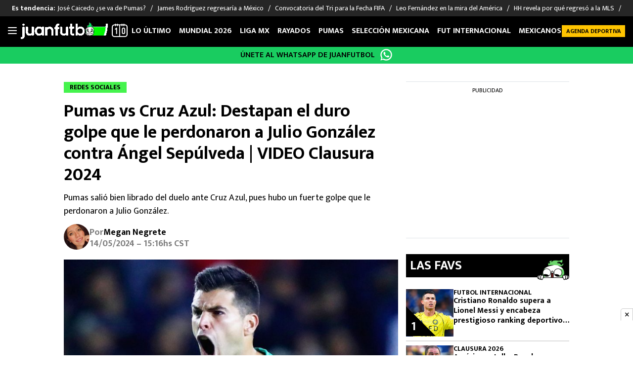

--- FILE ---
content_type: text/html; charset=UTF-8
request_url: https://juanfutbol.com/liga-mx/pumas-vs-cruz-azul-destapan-el-duro-golpe-que-le-perdonaron-a-julio-gonzalez-contra-angel-sepulveda-video-clausura-2024
body_size: 53050
content:
<!DOCTYPE html>
<html lang="es">
<head>
	<meta charset="UTF-8" /><script type="text/javascript">(window.NREUM||(NREUM={})).init={privacy:{cookies_enabled:true},ajax:{deny_list:["bam.nr-data.net"]},feature_flags:["soft_nav"],distributed_tracing:{enabled:true}};(window.NREUM||(NREUM={})).loader_config={agentID:"1588980102",accountID:"362324",trustKey:"362324",xpid:"VwAFUlRXGwIEXVFWAggOX1w=",licenseKey:"50ee1859b3",applicationID:"1490459998",browserID:"1588980102"};;/*! For license information please see nr-loader-spa-1.308.0.min.js.LICENSE.txt */
(()=>{var e,t,r={384:(e,t,r)=>{"use strict";r.d(t,{NT:()=>a,US:()=>u,Zm:()=>o,bQ:()=>d,dV:()=>c,pV:()=>l});var n=r(6154),i=r(1863),s=r(1910);const a={beacon:"bam.nr-data.net",errorBeacon:"bam.nr-data.net"};function o(){return n.gm.NREUM||(n.gm.NREUM={}),void 0===n.gm.newrelic&&(n.gm.newrelic=n.gm.NREUM),n.gm.NREUM}function c(){let e=o();return e.o||(e.o={ST:n.gm.setTimeout,SI:n.gm.setImmediate||n.gm.setInterval,CT:n.gm.clearTimeout,XHR:n.gm.XMLHttpRequest,REQ:n.gm.Request,EV:n.gm.Event,PR:n.gm.Promise,MO:n.gm.MutationObserver,FETCH:n.gm.fetch,WS:n.gm.WebSocket},(0,s.i)(...Object.values(e.o))),e}function d(e,t){let r=o();r.initializedAgents??={},t.initializedAt={ms:(0,i.t)(),date:new Date},r.initializedAgents[e]=t}function u(e,t){o()[e]=t}function l(){return function(){let e=o();const t=e.info||{};e.info={beacon:a.beacon,errorBeacon:a.errorBeacon,...t}}(),function(){let e=o();const t=e.init||{};e.init={...t}}(),c(),function(){let e=o();const t=e.loader_config||{};e.loader_config={...t}}(),o()}},782:(e,t,r)=>{"use strict";r.d(t,{T:()=>n});const n=r(860).K7.pageViewTiming},860:(e,t,r)=>{"use strict";r.d(t,{$J:()=>u,K7:()=>c,P3:()=>d,XX:()=>i,Yy:()=>o,df:()=>s,qY:()=>n,v4:()=>a});const n="events",i="jserrors",s="browser/blobs",a="rum",o="browser/logs",c={ajax:"ajax",genericEvents:"generic_events",jserrors:i,logging:"logging",metrics:"metrics",pageAction:"page_action",pageViewEvent:"page_view_event",pageViewTiming:"page_view_timing",sessionReplay:"session_replay",sessionTrace:"session_trace",softNav:"soft_navigations",spa:"spa"},d={[c.pageViewEvent]:1,[c.pageViewTiming]:2,[c.metrics]:3,[c.jserrors]:4,[c.spa]:5,[c.ajax]:6,[c.sessionTrace]:7,[c.softNav]:8,[c.sessionReplay]:9,[c.logging]:10,[c.genericEvents]:11},u={[c.pageViewEvent]:a,[c.pageViewTiming]:n,[c.ajax]:n,[c.spa]:n,[c.softNav]:n,[c.metrics]:i,[c.jserrors]:i,[c.sessionTrace]:s,[c.sessionReplay]:s,[c.logging]:o,[c.genericEvents]:"ins"}},944:(e,t,r)=>{"use strict";r.d(t,{R:()=>i});var n=r(3241);function i(e,t){"function"==typeof console.debug&&(console.debug("New Relic Warning: https://github.com/newrelic/newrelic-browser-agent/blob/main/docs/warning-codes.md#".concat(e),t),(0,n.W)({agentIdentifier:null,drained:null,type:"data",name:"warn",feature:"warn",data:{code:e,secondary:t}}))}},993:(e,t,r)=>{"use strict";r.d(t,{A$:()=>s,ET:()=>a,TZ:()=>o,p_:()=>i});var n=r(860);const i={ERROR:"ERROR",WARN:"WARN",INFO:"INFO",DEBUG:"DEBUG",TRACE:"TRACE"},s={OFF:0,ERROR:1,WARN:2,INFO:3,DEBUG:4,TRACE:5},a="log",o=n.K7.logging},1541:(e,t,r)=>{"use strict";r.d(t,{U:()=>i,f:()=>n});const n={MFE:"MFE",BA:"BA"};function i(e,t){if(2!==t?.harvestEndpointVersion)return{};const r=t.agentRef.runtime.appMetadata.agents[0].entityGuid;return e?{"source.id":e.id,"source.name":e.name,"source.type":e.type,"parent.id":e.parent?.id||r,"parent.type":e.parent?.type||n.BA}:{"entity.guid":r,appId:t.agentRef.info.applicationID}}},1687:(e,t,r)=>{"use strict";r.d(t,{Ak:()=>d,Ze:()=>h,x3:()=>u});var n=r(3241),i=r(7836),s=r(3606),a=r(860),o=r(2646);const c={};function d(e,t){const r={staged:!1,priority:a.P3[t]||0};l(e),c[e].get(t)||c[e].set(t,r)}function u(e,t){e&&c[e]&&(c[e].get(t)&&c[e].delete(t),p(e,t,!1),c[e].size&&f(e))}function l(e){if(!e)throw new Error("agentIdentifier required");c[e]||(c[e]=new Map)}function h(e="",t="feature",r=!1){if(l(e),!e||!c[e].get(t)||r)return p(e,t);c[e].get(t).staged=!0,f(e)}function f(e){const t=Array.from(c[e]);t.every(([e,t])=>t.staged)&&(t.sort((e,t)=>e[1].priority-t[1].priority),t.forEach(([t])=>{c[e].delete(t),p(e,t)}))}function p(e,t,r=!0){const a=e?i.ee.get(e):i.ee,c=s.i.handlers;if(!a.aborted&&a.backlog&&c){if((0,n.W)({agentIdentifier:e,type:"lifecycle",name:"drain",feature:t}),r){const e=a.backlog[t],r=c[t];if(r){for(let t=0;e&&t<e.length;++t)g(e[t],r);Object.entries(r).forEach(([e,t])=>{Object.values(t||{}).forEach(t=>{t[0]?.on&&t[0]?.context()instanceof o.y&&t[0].on(e,t[1])})})}}a.isolatedBacklog||delete c[t],a.backlog[t]=null,a.emit("drain-"+t,[])}}function g(e,t){var r=e[1];Object.values(t[r]||{}).forEach(t=>{var r=e[0];if(t[0]===r){var n=t[1],i=e[3],s=e[2];n.apply(i,s)}})}},1738:(e,t,r)=>{"use strict";r.d(t,{U:()=>f,Y:()=>h});var n=r(3241),i=r(9908),s=r(1863),a=r(944),o=r(5701),c=r(3969),d=r(8362),u=r(860),l=r(4261);function h(e,t,r,s){const h=s||r;!h||h[e]&&h[e]!==d.d.prototype[e]||(h[e]=function(){(0,i.p)(c.xV,["API/"+e+"/called"],void 0,u.K7.metrics,r.ee),(0,n.W)({agentIdentifier:r.agentIdentifier,drained:!!o.B?.[r.agentIdentifier],type:"data",name:"api",feature:l.Pl+e,data:{}});try{return t.apply(this,arguments)}catch(e){(0,a.R)(23,e)}})}function f(e,t,r,n,a){const o=e.info;null===r?delete o.jsAttributes[t]:o.jsAttributes[t]=r,(a||null===r)&&(0,i.p)(l.Pl+n,[(0,s.t)(),t,r],void 0,"session",e.ee)}},1741:(e,t,r)=>{"use strict";r.d(t,{W:()=>s});var n=r(944),i=r(4261);class s{#e(e,...t){if(this[e]!==s.prototype[e])return this[e](...t);(0,n.R)(35,e)}addPageAction(e,t){return this.#e(i.hG,e,t)}register(e){return this.#e(i.eY,e)}recordCustomEvent(e,t){return this.#e(i.fF,e,t)}setPageViewName(e,t){return this.#e(i.Fw,e,t)}setCustomAttribute(e,t,r){return this.#e(i.cD,e,t,r)}noticeError(e,t){return this.#e(i.o5,e,t)}setUserId(e,t=!1){return this.#e(i.Dl,e,t)}setApplicationVersion(e){return this.#e(i.nb,e)}setErrorHandler(e){return this.#e(i.bt,e)}addRelease(e,t){return this.#e(i.k6,e,t)}log(e,t){return this.#e(i.$9,e,t)}start(){return this.#e(i.d3)}finished(e){return this.#e(i.BL,e)}recordReplay(){return this.#e(i.CH)}pauseReplay(){return this.#e(i.Tb)}addToTrace(e){return this.#e(i.U2,e)}setCurrentRouteName(e){return this.#e(i.PA,e)}interaction(e){return this.#e(i.dT,e)}wrapLogger(e,t,r){return this.#e(i.Wb,e,t,r)}measure(e,t){return this.#e(i.V1,e,t)}consent(e){return this.#e(i.Pv,e)}}},1863:(e,t,r)=>{"use strict";function n(){return Math.floor(performance.now())}r.d(t,{t:()=>n})},1910:(e,t,r)=>{"use strict";r.d(t,{i:()=>s});var n=r(944);const i=new Map;function s(...e){return e.every(e=>{if(i.has(e))return i.get(e);const t="function"==typeof e?e.toString():"",r=t.includes("[native code]"),s=t.includes("nrWrapper");return r||s||(0,n.R)(64,e?.name||t),i.set(e,r),r})}},2555:(e,t,r)=>{"use strict";r.d(t,{D:()=>o,f:()=>a});var n=r(384),i=r(8122);const s={beacon:n.NT.beacon,errorBeacon:n.NT.errorBeacon,licenseKey:void 0,applicationID:void 0,sa:void 0,queueTime:void 0,applicationTime:void 0,ttGuid:void 0,user:void 0,account:void 0,product:void 0,extra:void 0,jsAttributes:{},userAttributes:void 0,atts:void 0,transactionName:void 0,tNamePlain:void 0};function a(e){try{return!!e.licenseKey&&!!e.errorBeacon&&!!e.applicationID}catch(e){return!1}}const o=e=>(0,i.a)(e,s)},2614:(e,t,r)=>{"use strict";r.d(t,{BB:()=>a,H3:()=>n,g:()=>d,iL:()=>c,tS:()=>o,uh:()=>i,wk:()=>s});const n="NRBA",i="SESSION",s=144e5,a=18e5,o={STARTED:"session-started",PAUSE:"session-pause",RESET:"session-reset",RESUME:"session-resume",UPDATE:"session-update"},c={SAME_TAB:"same-tab",CROSS_TAB:"cross-tab"},d={OFF:0,FULL:1,ERROR:2}},2646:(e,t,r)=>{"use strict";r.d(t,{y:()=>n});class n{constructor(e){this.contextId=e}}},2843:(e,t,r)=>{"use strict";r.d(t,{G:()=>s,u:()=>i});var n=r(3878);function i(e,t=!1,r,i){(0,n.DD)("visibilitychange",function(){if(t)return void("hidden"===document.visibilityState&&e());e(document.visibilityState)},r,i)}function s(e,t,r){(0,n.sp)("pagehide",e,t,r)}},3241:(e,t,r)=>{"use strict";r.d(t,{W:()=>s});var n=r(6154);const i="newrelic";function s(e={}){try{n.gm.dispatchEvent(new CustomEvent(i,{detail:e}))}catch(e){}}},3304:(e,t,r)=>{"use strict";r.d(t,{A:()=>s});var n=r(7836);const i=()=>{const e=new WeakSet;return(t,r)=>{if("object"==typeof r&&null!==r){if(e.has(r))return;e.add(r)}return r}};function s(e){try{return JSON.stringify(e,i())??""}catch(e){try{n.ee.emit("internal-error",[e])}catch(e){}return""}}},3333:(e,t,r)=>{"use strict";r.d(t,{$v:()=>u,TZ:()=>n,Xh:()=>c,Zp:()=>i,kd:()=>d,mq:()=>o,nf:()=>a,qN:()=>s});const n=r(860).K7.genericEvents,i=["auxclick","click","copy","keydown","paste","scrollend"],s=["focus","blur"],a=4,o=1e3,c=2e3,d=["PageAction","UserAction","BrowserPerformance"],u={RESOURCES:"experimental.resources",REGISTER:"register"}},3434:(e,t,r)=>{"use strict";r.d(t,{Jt:()=>s,YM:()=>d});var n=r(7836),i=r(5607);const s="nr@original:".concat(i.W),a=50;var o=Object.prototype.hasOwnProperty,c=!1;function d(e,t){return e||(e=n.ee),r.inPlace=function(e,t,n,i,s){n||(n="");const a="-"===n.charAt(0);for(let o=0;o<t.length;o++){const c=t[o],d=e[c];l(d)||(e[c]=r(d,a?c+n:n,i,c,s))}},r.flag=s,r;function r(t,r,n,c,d){return l(t)?t:(r||(r=""),nrWrapper[s]=t,function(e,t,r){if(Object.defineProperty&&Object.keys)try{return Object.keys(e).forEach(function(r){Object.defineProperty(t,r,{get:function(){return e[r]},set:function(t){return e[r]=t,t}})}),t}catch(e){u([e],r)}for(var n in e)o.call(e,n)&&(t[n]=e[n])}(t,nrWrapper,e),nrWrapper);function nrWrapper(){var s,o,l,h;let f;try{o=this,s=[...arguments],l="function"==typeof n?n(s,o):n||{}}catch(t){u([t,"",[s,o,c],l],e)}i(r+"start",[s,o,c],l,d);const p=performance.now();let g;try{return h=t.apply(o,s),g=performance.now(),h}catch(e){throw g=performance.now(),i(r+"err",[s,o,e],l,d),f=e,f}finally{const e=g-p,t={start:p,end:g,duration:e,isLongTask:e>=a,methodName:c,thrownError:f};t.isLongTask&&i("long-task",[t,o],l,d),i(r+"end",[s,o,h],l,d)}}}function i(r,n,i,s){if(!c||t){var a=c;c=!0;try{e.emit(r,n,i,t,s)}catch(t){u([t,r,n,i],e)}c=a}}}function u(e,t){t||(t=n.ee);try{t.emit("internal-error",e)}catch(e){}}function l(e){return!(e&&"function"==typeof e&&e.apply&&!e[s])}},3606:(e,t,r)=>{"use strict";r.d(t,{i:()=>s});var n=r(9908);s.on=a;var i=s.handlers={};function s(e,t,r,s){a(s||n.d,i,e,t,r)}function a(e,t,r,i,s){s||(s="feature"),e||(e=n.d);var a=t[s]=t[s]||{};(a[r]=a[r]||[]).push([e,i])}},3738:(e,t,r)=>{"use strict";r.d(t,{He:()=>i,Kp:()=>o,Lc:()=>d,Rz:()=>u,TZ:()=>n,bD:()=>s,d3:()=>a,jx:()=>l,sl:()=>h,uP:()=>c});const n=r(860).K7.sessionTrace,i="bstResource",s="resource",a="-start",o="-end",c="fn"+a,d="fn"+o,u="pushState",l=1e3,h=3e4},3785:(e,t,r)=>{"use strict";r.d(t,{R:()=>c,b:()=>d});var n=r(9908),i=r(1863),s=r(860),a=r(3969),o=r(993);function c(e,t,r={},c=o.p_.INFO,d=!0,u,l=(0,i.t)()){(0,n.p)(a.xV,["API/logging/".concat(c.toLowerCase(),"/called")],void 0,s.K7.metrics,e),(0,n.p)(o.ET,[l,t,r,c,d,u],void 0,s.K7.logging,e)}function d(e){return"string"==typeof e&&Object.values(o.p_).some(t=>t===e.toUpperCase().trim())}},3878:(e,t,r)=>{"use strict";function n(e,t){return{capture:e,passive:!1,signal:t}}function i(e,t,r=!1,i){window.addEventListener(e,t,n(r,i))}function s(e,t,r=!1,i){document.addEventListener(e,t,n(r,i))}r.d(t,{DD:()=>s,jT:()=>n,sp:()=>i})},3962:(e,t,r)=>{"use strict";r.d(t,{AM:()=>a,O2:()=>l,OV:()=>s,Qu:()=>h,TZ:()=>c,ih:()=>f,pP:()=>o,t1:()=>u,tC:()=>i,wD:()=>d});var n=r(860);const i=["click","keydown","submit"],s="popstate",a="api",o="initialPageLoad",c=n.K7.softNav,d=5e3,u=500,l={INITIAL_PAGE_LOAD:"",ROUTE_CHANGE:1,UNSPECIFIED:2},h={INTERACTION:1,AJAX:2,CUSTOM_END:3,CUSTOM_TRACER:4},f={IP:"in progress",PF:"pending finish",FIN:"finished",CAN:"cancelled"}},3969:(e,t,r)=>{"use strict";r.d(t,{TZ:()=>n,XG:()=>o,rs:()=>i,xV:()=>a,z_:()=>s});const n=r(860).K7.metrics,i="sm",s="cm",a="storeSupportabilityMetrics",o="storeEventMetrics"},4234:(e,t,r)=>{"use strict";r.d(t,{W:()=>s});var n=r(7836),i=r(1687);class s{constructor(e,t){this.agentIdentifier=e,this.ee=n.ee.get(e),this.featureName=t,this.blocked=!1}deregisterDrain(){(0,i.x3)(this.agentIdentifier,this.featureName)}}},4261:(e,t,r)=>{"use strict";r.d(t,{$9:()=>u,BL:()=>c,CH:()=>p,Dl:()=>R,Fw:()=>w,PA:()=>v,Pl:()=>n,Pv:()=>A,Tb:()=>h,U2:()=>a,V1:()=>E,Wb:()=>T,bt:()=>y,cD:()=>b,d3:()=>x,dT:()=>d,eY:()=>g,fF:()=>f,hG:()=>s,hw:()=>i,k6:()=>o,nb:()=>m,o5:()=>l});const n="api-",i=n+"ixn-",s="addPageAction",a="addToTrace",o="addRelease",c="finished",d="interaction",u="log",l="noticeError",h="pauseReplay",f="recordCustomEvent",p="recordReplay",g="register",m="setApplicationVersion",v="setCurrentRouteName",b="setCustomAttribute",y="setErrorHandler",w="setPageViewName",R="setUserId",x="start",T="wrapLogger",E="measure",A="consent"},5205:(e,t,r)=>{"use strict";r.d(t,{j:()=>S});var n=r(384),i=r(1741);var s=r(2555),a=r(3333);const o=e=>{if(!e||"string"!=typeof e)return!1;try{document.createDocumentFragment().querySelector(e)}catch{return!1}return!0};var c=r(2614),d=r(944),u=r(8122);const l="[data-nr-mask]",h=e=>(0,u.a)(e,(()=>{const e={feature_flags:[],experimental:{allow_registered_children:!1,resources:!1},mask_selector:"*",block_selector:"[data-nr-block]",mask_input_options:{color:!1,date:!1,"datetime-local":!1,email:!1,month:!1,number:!1,range:!1,search:!1,tel:!1,text:!1,time:!1,url:!1,week:!1,textarea:!1,select:!1,password:!0}};return{ajax:{deny_list:void 0,block_internal:!0,enabled:!0,autoStart:!0},api:{get allow_registered_children(){return e.feature_flags.includes(a.$v.REGISTER)||e.experimental.allow_registered_children},set allow_registered_children(t){e.experimental.allow_registered_children=t},duplicate_registered_data:!1},browser_consent_mode:{enabled:!1},distributed_tracing:{enabled:void 0,exclude_newrelic_header:void 0,cors_use_newrelic_header:void 0,cors_use_tracecontext_headers:void 0,allowed_origins:void 0},get feature_flags(){return e.feature_flags},set feature_flags(t){e.feature_flags=t},generic_events:{enabled:!0,autoStart:!0},harvest:{interval:30},jserrors:{enabled:!0,autoStart:!0},logging:{enabled:!0,autoStart:!0},metrics:{enabled:!0,autoStart:!0},obfuscate:void 0,page_action:{enabled:!0},page_view_event:{enabled:!0,autoStart:!0},page_view_timing:{enabled:!0,autoStart:!0},performance:{capture_marks:!1,capture_measures:!1,capture_detail:!0,resources:{get enabled(){return e.feature_flags.includes(a.$v.RESOURCES)||e.experimental.resources},set enabled(t){e.experimental.resources=t},asset_types:[],first_party_domains:[],ignore_newrelic:!0}},privacy:{cookies_enabled:!0},proxy:{assets:void 0,beacon:void 0},session:{expiresMs:c.wk,inactiveMs:c.BB},session_replay:{autoStart:!0,enabled:!1,preload:!1,sampling_rate:10,error_sampling_rate:100,collect_fonts:!1,inline_images:!1,fix_stylesheets:!0,mask_all_inputs:!0,get mask_text_selector(){return e.mask_selector},set mask_text_selector(t){o(t)?e.mask_selector="".concat(t,",").concat(l):""===t||null===t?e.mask_selector=l:(0,d.R)(5,t)},get block_class(){return"nr-block"},get ignore_class(){return"nr-ignore"},get mask_text_class(){return"nr-mask"},get block_selector(){return e.block_selector},set block_selector(t){o(t)?e.block_selector+=",".concat(t):""!==t&&(0,d.R)(6,t)},get mask_input_options(){return e.mask_input_options},set mask_input_options(t){t&&"object"==typeof t?e.mask_input_options={...t,password:!0}:(0,d.R)(7,t)}},session_trace:{enabled:!0,autoStart:!0},soft_navigations:{enabled:!0,autoStart:!0},spa:{enabled:!0,autoStart:!0},ssl:void 0,user_actions:{enabled:!0,elementAttributes:["id","className","tagName","type"]}}})());var f=r(6154),p=r(9324);let g=0;const m={buildEnv:p.F3,distMethod:p.Xs,version:p.xv,originTime:f.WN},v={consented:!1},b={appMetadata:{},get consented(){return this.session?.state?.consent||v.consented},set consented(e){v.consented=e},customTransaction:void 0,denyList:void 0,disabled:!1,harvester:void 0,isolatedBacklog:!1,isRecording:!1,loaderType:void 0,maxBytes:3e4,obfuscator:void 0,onerror:void 0,ptid:void 0,releaseIds:{},session:void 0,timeKeeper:void 0,registeredEntities:[],jsAttributesMetadata:{bytes:0},get harvestCount(){return++g}},y=e=>{const t=(0,u.a)(e,b),r=Object.keys(m).reduce((e,t)=>(e[t]={value:m[t],writable:!1,configurable:!0,enumerable:!0},e),{});return Object.defineProperties(t,r)};var w=r(5701);const R=e=>{const t=e.startsWith("http");e+="/",r.p=t?e:"https://"+e};var x=r(7836),T=r(3241);const E={accountID:void 0,trustKey:void 0,agentID:void 0,licenseKey:void 0,applicationID:void 0,xpid:void 0},A=e=>(0,u.a)(e,E),_=new Set;function S(e,t={},r,a){let{init:o,info:c,loader_config:d,runtime:u={},exposed:l=!0}=t;if(!c){const e=(0,n.pV)();o=e.init,c=e.info,d=e.loader_config}e.init=h(o||{}),e.loader_config=A(d||{}),c.jsAttributes??={},f.bv&&(c.jsAttributes.isWorker=!0),e.info=(0,s.D)(c);const p=e.init,g=[c.beacon,c.errorBeacon];_.has(e.agentIdentifier)||(p.proxy.assets&&(R(p.proxy.assets),g.push(p.proxy.assets)),p.proxy.beacon&&g.push(p.proxy.beacon),e.beacons=[...g],function(e){const t=(0,n.pV)();Object.getOwnPropertyNames(i.W.prototype).forEach(r=>{const n=i.W.prototype[r];if("function"!=typeof n||"constructor"===n)return;let s=t[r];e[r]&&!1!==e.exposed&&"micro-agent"!==e.runtime?.loaderType&&(t[r]=(...t)=>{const n=e[r](...t);return s?s(...t):n})})}(e),(0,n.US)("activatedFeatures",w.B)),u.denyList=[...p.ajax.deny_list||[],...p.ajax.block_internal?g:[]],u.ptid=e.agentIdentifier,u.loaderType=r,e.runtime=y(u),_.has(e.agentIdentifier)||(e.ee=x.ee.get(e.agentIdentifier),e.exposed=l,(0,T.W)({agentIdentifier:e.agentIdentifier,drained:!!w.B?.[e.agentIdentifier],type:"lifecycle",name:"initialize",feature:void 0,data:e.config})),_.add(e.agentIdentifier)}},5270:(e,t,r)=>{"use strict";r.d(t,{Aw:()=>a,SR:()=>s,rF:()=>o});var n=r(384),i=r(7767);function s(e){return!!(0,n.dV)().o.MO&&(0,i.V)(e)&&!0===e?.session_trace.enabled}function a(e){return!0===e?.session_replay.preload&&s(e)}function o(e,t){try{if("string"==typeof t?.type){if("password"===t.type.toLowerCase())return"*".repeat(e?.length||0);if(void 0!==t?.dataset?.nrUnmask||t?.classList?.contains("nr-unmask"))return e}}catch(e){}return"string"==typeof e?e.replace(/[\S]/g,"*"):"*".repeat(e?.length||0)}},5289:(e,t,r)=>{"use strict";r.d(t,{GG:()=>a,Qr:()=>c,sB:()=>o});var n=r(3878),i=r(6389);function s(){return"undefined"==typeof document||"complete"===document.readyState}function a(e,t){if(s())return e();const r=(0,i.J)(e),a=setInterval(()=>{s()&&(clearInterval(a),r())},500);(0,n.sp)("load",r,t)}function o(e){if(s())return e();(0,n.DD)("DOMContentLoaded",e)}function c(e){if(s())return e();(0,n.sp)("popstate",e)}},5607:(e,t,r)=>{"use strict";r.d(t,{W:()=>n});const n=(0,r(9566).bz)()},5701:(e,t,r)=>{"use strict";r.d(t,{B:()=>s,t:()=>a});var n=r(3241);const i=new Set,s={};function a(e,t){const r=t.agentIdentifier;s[r]??={},e&&"object"==typeof e&&(i.has(r)||(t.ee.emit("rumresp",[e]),s[r]=e,i.add(r),(0,n.W)({agentIdentifier:r,loaded:!0,drained:!0,type:"lifecycle",name:"load",feature:void 0,data:e})))}},6154:(e,t,r)=>{"use strict";r.d(t,{OF:()=>d,RI:()=>i,WN:()=>h,bv:()=>s,eN:()=>f,gm:()=>a,lR:()=>l,m:()=>c,mw:()=>o,sb:()=>u});var n=r(1863);const i="undefined"!=typeof window&&!!window.document,s="undefined"!=typeof WorkerGlobalScope&&("undefined"!=typeof self&&self instanceof WorkerGlobalScope&&self.navigator instanceof WorkerNavigator||"undefined"!=typeof globalThis&&globalThis instanceof WorkerGlobalScope&&globalThis.navigator instanceof WorkerNavigator),a=i?window:"undefined"!=typeof WorkerGlobalScope&&("undefined"!=typeof self&&self instanceof WorkerGlobalScope&&self||"undefined"!=typeof globalThis&&globalThis instanceof WorkerGlobalScope&&globalThis),o=Boolean("hidden"===a?.document?.visibilityState),c=""+a?.location,d=/iPad|iPhone|iPod/.test(a.navigator?.userAgent),u=d&&"undefined"==typeof SharedWorker,l=(()=>{const e=a.navigator?.userAgent?.match(/Firefox[/\s](\d+\.\d+)/);return Array.isArray(e)&&e.length>=2?+e[1]:0})(),h=Date.now()-(0,n.t)(),f=()=>"undefined"!=typeof PerformanceNavigationTiming&&a?.performance?.getEntriesByType("navigation")?.[0]?.responseStart},6344:(e,t,r)=>{"use strict";r.d(t,{BB:()=>u,Qb:()=>l,TZ:()=>i,Ug:()=>a,Vh:()=>s,_s:()=>o,bc:()=>d,yP:()=>c});var n=r(2614);const i=r(860).K7.sessionReplay,s="errorDuringReplay",a=.12,o={DomContentLoaded:0,Load:1,FullSnapshot:2,IncrementalSnapshot:3,Meta:4,Custom:5},c={[n.g.ERROR]:15e3,[n.g.FULL]:3e5,[n.g.OFF]:0},d={RESET:{message:"Session was reset",sm:"Reset"},IMPORT:{message:"Recorder failed to import",sm:"Import"},TOO_MANY:{message:"429: Too Many Requests",sm:"Too-Many"},TOO_BIG:{message:"Payload was too large",sm:"Too-Big"},CROSS_TAB:{message:"Session Entity was set to OFF on another tab",sm:"Cross-Tab"},ENTITLEMENTS:{message:"Session Replay is not allowed and will not be started",sm:"Entitlement"}},u=5e3,l={API:"api",RESUME:"resume",SWITCH_TO_FULL:"switchToFull",INITIALIZE:"initialize",PRELOAD:"preload"}},6389:(e,t,r)=>{"use strict";function n(e,t=500,r={}){const n=r?.leading||!1;let i;return(...r)=>{n&&void 0===i&&(e.apply(this,r),i=setTimeout(()=>{i=clearTimeout(i)},t)),n||(clearTimeout(i),i=setTimeout(()=>{e.apply(this,r)},t))}}function i(e){let t=!1;return(...r)=>{t||(t=!0,e.apply(this,r))}}r.d(t,{J:()=>i,s:()=>n})},6630:(e,t,r)=>{"use strict";r.d(t,{T:()=>n});const n=r(860).K7.pageViewEvent},6774:(e,t,r)=>{"use strict";r.d(t,{T:()=>n});const n=r(860).K7.jserrors},7295:(e,t,r)=>{"use strict";r.d(t,{Xv:()=>a,gX:()=>i,iW:()=>s});var n=[];function i(e){if(!e||s(e))return!1;if(0===n.length)return!0;if("*"===n[0].hostname)return!1;for(var t=0;t<n.length;t++){var r=n[t];if(r.hostname.test(e.hostname)&&r.pathname.test(e.pathname))return!1}return!0}function s(e){return void 0===e.hostname}function a(e){if(n=[],e&&e.length)for(var t=0;t<e.length;t++){let r=e[t];if(!r)continue;if("*"===r)return void(n=[{hostname:"*"}]);0===r.indexOf("http://")?r=r.substring(7):0===r.indexOf("https://")&&(r=r.substring(8));const i=r.indexOf("/");let s,a;i>0?(s=r.substring(0,i),a=r.substring(i)):(s=r,a="*");let[c]=s.split(":");n.push({hostname:o(c),pathname:o(a,!0)})}}function o(e,t=!1){const r=e.replace(/[.+?^${}()|[\]\\]/g,e=>"\\"+e).replace(/\*/g,".*?");return new RegExp((t?"^":"")+r+"$")}},7485:(e,t,r)=>{"use strict";r.d(t,{D:()=>i});var n=r(6154);function i(e){if(0===(e||"").indexOf("data:"))return{protocol:"data"};try{const t=new URL(e,location.href),r={port:t.port,hostname:t.hostname,pathname:t.pathname,search:t.search,protocol:t.protocol.slice(0,t.protocol.indexOf(":")),sameOrigin:t.protocol===n.gm?.location?.protocol&&t.host===n.gm?.location?.host};return r.port&&""!==r.port||("http:"===t.protocol&&(r.port="80"),"https:"===t.protocol&&(r.port="443")),r.pathname&&""!==r.pathname?r.pathname.startsWith("/")||(r.pathname="/".concat(r.pathname)):r.pathname="/",r}catch(e){return{}}}},7699:(e,t,r)=>{"use strict";r.d(t,{It:()=>s,KC:()=>o,No:()=>i,qh:()=>a});var n=r(860);const i=16e3,s=1e6,a="SESSION_ERROR",o={[n.K7.logging]:!0,[n.K7.genericEvents]:!1,[n.K7.jserrors]:!1,[n.K7.ajax]:!1}},7767:(e,t,r)=>{"use strict";r.d(t,{V:()=>i});var n=r(6154);const i=e=>n.RI&&!0===e?.privacy.cookies_enabled},7836:(e,t,r)=>{"use strict";r.d(t,{P:()=>o,ee:()=>c});var n=r(384),i=r(8990),s=r(2646),a=r(5607);const o="nr@context:".concat(a.W),c=function e(t,r){var n={},a={},u={},l=!1;try{l=16===r.length&&d.initializedAgents?.[r]?.runtime.isolatedBacklog}catch(e){}var h={on:p,addEventListener:p,removeEventListener:function(e,t){var r=n[e];if(!r)return;for(var i=0;i<r.length;i++)r[i]===t&&r.splice(i,1)},emit:function(e,r,n,i,s){!1!==s&&(s=!0);if(c.aborted&&!i)return;t&&s&&t.emit(e,r,n);var o=f(n);g(e).forEach(e=>{e.apply(o,r)});var d=v()[a[e]];d&&d.push([h,e,r,o]);return o},get:m,listeners:g,context:f,buffer:function(e,t){const r=v();if(t=t||"feature",h.aborted)return;Object.entries(e||{}).forEach(([e,n])=>{a[n]=t,t in r||(r[t]=[])})},abort:function(){h._aborted=!0,Object.keys(h.backlog).forEach(e=>{delete h.backlog[e]})},isBuffering:function(e){return!!v()[a[e]]},debugId:r,backlog:l?{}:t&&"object"==typeof t.backlog?t.backlog:{},isolatedBacklog:l};return Object.defineProperty(h,"aborted",{get:()=>{let e=h._aborted||!1;return e||(t&&(e=t.aborted),e)}}),h;function f(e){return e&&e instanceof s.y?e:e?(0,i.I)(e,o,()=>new s.y(o)):new s.y(o)}function p(e,t){n[e]=g(e).concat(t)}function g(e){return n[e]||[]}function m(t){return u[t]=u[t]||e(h,t)}function v(){return h.backlog}}(void 0,"globalEE"),d=(0,n.Zm)();d.ee||(d.ee=c)},8122:(e,t,r)=>{"use strict";r.d(t,{a:()=>i});var n=r(944);function i(e,t){try{if(!e||"object"!=typeof e)return(0,n.R)(3);if(!t||"object"!=typeof t)return(0,n.R)(4);const r=Object.create(Object.getPrototypeOf(t),Object.getOwnPropertyDescriptors(t)),s=0===Object.keys(r).length?e:r;for(let a in s)if(void 0!==e[a])try{if(null===e[a]){r[a]=null;continue}Array.isArray(e[a])&&Array.isArray(t[a])?r[a]=Array.from(new Set([...e[a],...t[a]])):"object"==typeof e[a]&&"object"==typeof t[a]?r[a]=i(e[a],t[a]):r[a]=e[a]}catch(e){r[a]||(0,n.R)(1,e)}return r}catch(e){(0,n.R)(2,e)}}},8139:(e,t,r)=>{"use strict";r.d(t,{u:()=>h});var n=r(7836),i=r(3434),s=r(8990),a=r(6154);const o={},c=a.gm.XMLHttpRequest,d="addEventListener",u="removeEventListener",l="nr@wrapped:".concat(n.P);function h(e){var t=function(e){return(e||n.ee).get("events")}(e);if(o[t.debugId]++)return t;o[t.debugId]=1;var r=(0,i.YM)(t,!0);function h(e){r.inPlace(e,[d,u],"-",p)}function p(e,t){return e[1]}return"getPrototypeOf"in Object&&(a.RI&&f(document,h),c&&f(c.prototype,h),f(a.gm,h)),t.on(d+"-start",function(e,t){var n=e[1];if(null!==n&&("function"==typeof n||"object"==typeof n)&&"newrelic"!==e[0]){var i=(0,s.I)(n,l,function(){var e={object:function(){if("function"!=typeof n.handleEvent)return;return n.handleEvent.apply(n,arguments)},function:n}[typeof n];return e?r(e,"fn-",null,e.name||"anonymous"):n});this.wrapped=e[1]=i}}),t.on(u+"-start",function(e){e[1]=this.wrapped||e[1]}),t}function f(e,t,...r){let n=e;for(;"object"==typeof n&&!Object.prototype.hasOwnProperty.call(n,d);)n=Object.getPrototypeOf(n);n&&t(n,...r)}},8362:(e,t,r)=>{"use strict";r.d(t,{d:()=>s});var n=r(9566),i=r(1741);class s extends i.W{agentIdentifier=(0,n.LA)(16)}},8374:(e,t,r)=>{r.nc=(()=>{try{return document?.currentScript?.nonce}catch(e){}return""})()},8990:(e,t,r)=>{"use strict";r.d(t,{I:()=>i});var n=Object.prototype.hasOwnProperty;function i(e,t,r){if(n.call(e,t))return e[t];var i=r();if(Object.defineProperty&&Object.keys)try{return Object.defineProperty(e,t,{value:i,writable:!0,enumerable:!1}),i}catch(e){}return e[t]=i,i}},9119:(e,t,r)=>{"use strict";r.d(t,{L:()=>s});var n=/([^?#]*)[^#]*(#[^?]*|$).*/,i=/([^?#]*)().*/;function s(e,t){return e?e.replace(t?n:i,"$1$2"):e}},9300:(e,t,r)=>{"use strict";r.d(t,{T:()=>n});const n=r(860).K7.ajax},9324:(e,t,r)=>{"use strict";r.d(t,{AJ:()=>a,F3:()=>i,Xs:()=>s,Yq:()=>o,xv:()=>n});const n="1.308.0",i="PROD",s="CDN",a="@newrelic/rrweb",o="1.0.1"},9566:(e,t,r)=>{"use strict";r.d(t,{LA:()=>o,ZF:()=>c,bz:()=>a,el:()=>d});var n=r(6154);const i="xxxxxxxx-xxxx-4xxx-yxxx-xxxxxxxxxxxx";function s(e,t){return e?15&e[t]:16*Math.random()|0}function a(){const e=n.gm?.crypto||n.gm?.msCrypto;let t,r=0;return e&&e.getRandomValues&&(t=e.getRandomValues(new Uint8Array(30))),i.split("").map(e=>"x"===e?s(t,r++).toString(16):"y"===e?(3&s()|8).toString(16):e).join("")}function o(e){const t=n.gm?.crypto||n.gm?.msCrypto;let r,i=0;t&&t.getRandomValues&&(r=t.getRandomValues(new Uint8Array(e)));const a=[];for(var o=0;o<e;o++)a.push(s(r,i++).toString(16));return a.join("")}function c(){return o(16)}function d(){return o(32)}},9908:(e,t,r)=>{"use strict";r.d(t,{d:()=>n,p:()=>i});var n=r(7836).ee.get("handle");function i(e,t,r,i,s){s?(s.buffer([e],i),s.emit(e,t,r)):(n.buffer([e],i),n.emit(e,t,r))}}},n={};function i(e){var t=n[e];if(void 0!==t)return t.exports;var s=n[e]={exports:{}};return r[e](s,s.exports,i),s.exports}i.m=r,i.d=(e,t)=>{for(var r in t)i.o(t,r)&&!i.o(e,r)&&Object.defineProperty(e,r,{enumerable:!0,get:t[r]})},i.f={},i.e=e=>Promise.all(Object.keys(i.f).reduce((t,r)=>(i.f[r](e,t),t),[])),i.u=e=>({212:"nr-spa-compressor",249:"nr-spa-recorder",478:"nr-spa"}[e]+"-1.308.0.min.js"),i.o=(e,t)=>Object.prototype.hasOwnProperty.call(e,t),e={},t="NRBA-1.308.0.PROD:",i.l=(r,n,s,a)=>{if(e[r])e[r].push(n);else{var o,c;if(void 0!==s)for(var d=document.getElementsByTagName("script"),u=0;u<d.length;u++){var l=d[u];if(l.getAttribute("src")==r||l.getAttribute("data-webpack")==t+s){o=l;break}}if(!o){c=!0;var h={478:"sha512-RSfSVnmHk59T/uIPbdSE0LPeqcEdF4/+XhfJdBuccH5rYMOEZDhFdtnh6X6nJk7hGpzHd9Ujhsy7lZEz/ORYCQ==",249:"sha512-ehJXhmntm85NSqW4MkhfQqmeKFulra3klDyY0OPDUE+sQ3GokHlPh1pmAzuNy//3j4ac6lzIbmXLvGQBMYmrkg==",212:"sha512-B9h4CR46ndKRgMBcK+j67uSR2RCnJfGefU+A7FrgR/k42ovXy5x/MAVFiSvFxuVeEk/pNLgvYGMp1cBSK/G6Fg=="};(o=document.createElement("script")).charset="utf-8",i.nc&&o.setAttribute("nonce",i.nc),o.setAttribute("data-webpack",t+s),o.src=r,0!==o.src.indexOf(window.location.origin+"/")&&(o.crossOrigin="anonymous"),h[a]&&(o.integrity=h[a])}e[r]=[n];var f=(t,n)=>{o.onerror=o.onload=null,clearTimeout(p);var i=e[r];if(delete e[r],o.parentNode&&o.parentNode.removeChild(o),i&&i.forEach(e=>e(n)),t)return t(n)},p=setTimeout(f.bind(null,void 0,{type:"timeout",target:o}),12e4);o.onerror=f.bind(null,o.onerror),o.onload=f.bind(null,o.onload),c&&document.head.appendChild(o)}},i.r=e=>{"undefined"!=typeof Symbol&&Symbol.toStringTag&&Object.defineProperty(e,Symbol.toStringTag,{value:"Module"}),Object.defineProperty(e,"__esModule",{value:!0})},i.p="https://js-agent.newrelic.com/",(()=>{var e={38:0,788:0};i.f.j=(t,r)=>{var n=i.o(e,t)?e[t]:void 0;if(0!==n)if(n)r.push(n[2]);else{var s=new Promise((r,i)=>n=e[t]=[r,i]);r.push(n[2]=s);var a=i.p+i.u(t),o=new Error;i.l(a,r=>{if(i.o(e,t)&&(0!==(n=e[t])&&(e[t]=void 0),n)){var s=r&&("load"===r.type?"missing":r.type),a=r&&r.target&&r.target.src;o.message="Loading chunk "+t+" failed: ("+s+": "+a+")",o.name="ChunkLoadError",o.type=s,o.request=a,n[1](o)}},"chunk-"+t,t)}};var t=(t,r)=>{var n,s,[a,o,c]=r,d=0;if(a.some(t=>0!==e[t])){for(n in o)i.o(o,n)&&(i.m[n]=o[n]);if(c)c(i)}for(t&&t(r);d<a.length;d++)s=a[d],i.o(e,s)&&e[s]&&e[s][0](),e[s]=0},r=self["webpackChunk:NRBA-1.308.0.PROD"]=self["webpackChunk:NRBA-1.308.0.PROD"]||[];r.forEach(t.bind(null,0)),r.push=t.bind(null,r.push.bind(r))})(),(()=>{"use strict";i(8374);var e=i(8362),t=i(860);const r=Object.values(t.K7);var n=i(5205);var s=i(9908),a=i(1863),o=i(4261),c=i(1738);var d=i(1687),u=i(4234),l=i(5289),h=i(6154),f=i(944),p=i(5270),g=i(7767),m=i(6389),v=i(7699);class b extends u.W{constructor(e,t){super(e.agentIdentifier,t),this.agentRef=e,this.abortHandler=void 0,this.featAggregate=void 0,this.loadedSuccessfully=void 0,this.onAggregateImported=new Promise(e=>{this.loadedSuccessfully=e}),this.deferred=Promise.resolve(),!1===e.init[this.featureName].autoStart?this.deferred=new Promise((t,r)=>{this.ee.on("manual-start-all",(0,m.J)(()=>{(0,d.Ak)(e.agentIdentifier,this.featureName),t()}))}):(0,d.Ak)(e.agentIdentifier,t)}importAggregator(e,t,r={}){if(this.featAggregate)return;const n=async()=>{let n;await this.deferred;try{if((0,g.V)(e.init)){const{setupAgentSession:t}=await i.e(478).then(i.bind(i,8766));n=t(e)}}catch(e){(0,f.R)(20,e),this.ee.emit("internal-error",[e]),(0,s.p)(v.qh,[e],void 0,this.featureName,this.ee)}try{if(!this.#t(this.featureName,n,e.init))return(0,d.Ze)(this.agentIdentifier,this.featureName),void this.loadedSuccessfully(!1);const{Aggregate:i}=await t();this.featAggregate=new i(e,r),e.runtime.harvester.initializedAggregates.push(this.featAggregate),this.loadedSuccessfully(!0)}catch(e){(0,f.R)(34,e),this.abortHandler?.(),(0,d.Ze)(this.agentIdentifier,this.featureName,!0),this.loadedSuccessfully(!1),this.ee&&this.ee.abort()}};h.RI?(0,l.GG)(()=>n(),!0):n()}#t(e,r,n){if(this.blocked)return!1;switch(e){case t.K7.sessionReplay:return(0,p.SR)(n)&&!!r;case t.K7.sessionTrace:return!!r;default:return!0}}}var y=i(6630),w=i(2614),R=i(3241);class x extends b{static featureName=y.T;constructor(e){var t;super(e,y.T),this.setupInspectionEvents(e.agentIdentifier),t=e,(0,c.Y)(o.Fw,function(e,r){"string"==typeof e&&("/"!==e.charAt(0)&&(e="/"+e),t.runtime.customTransaction=(r||"http://custom.transaction")+e,(0,s.p)(o.Pl+o.Fw,[(0,a.t)()],void 0,void 0,t.ee))},t),this.importAggregator(e,()=>i.e(478).then(i.bind(i,2467)))}setupInspectionEvents(e){const t=(t,r)=>{t&&(0,R.W)({agentIdentifier:e,timeStamp:t.timeStamp,loaded:"complete"===t.target.readyState,type:"window",name:r,data:t.target.location+""})};(0,l.sB)(e=>{t(e,"DOMContentLoaded")}),(0,l.GG)(e=>{t(e,"load")}),(0,l.Qr)(e=>{t(e,"navigate")}),this.ee.on(w.tS.UPDATE,(t,r)=>{(0,R.W)({agentIdentifier:e,type:"lifecycle",name:"session",data:r})})}}var T=i(384);class E extends e.d{constructor(e){var t;(super(),h.gm)?(this.features={},(0,T.bQ)(this.agentIdentifier,this),this.desiredFeatures=new Set(e.features||[]),this.desiredFeatures.add(x),(0,n.j)(this,e,e.loaderType||"agent"),t=this,(0,c.Y)(o.cD,function(e,r,n=!1){if("string"==typeof e){if(["string","number","boolean"].includes(typeof r)||null===r)return(0,c.U)(t,e,r,o.cD,n);(0,f.R)(40,typeof r)}else(0,f.R)(39,typeof e)},t),function(e){(0,c.Y)(o.Dl,function(t,r=!1){if("string"!=typeof t&&null!==t)return void(0,f.R)(41,typeof t);const n=e.info.jsAttributes["enduser.id"];r&&null!=n&&n!==t?(0,s.p)(o.Pl+"setUserIdAndResetSession",[t],void 0,"session",e.ee):(0,c.U)(e,"enduser.id",t,o.Dl,!0)},e)}(this),function(e){(0,c.Y)(o.nb,function(t){if("string"==typeof t||null===t)return(0,c.U)(e,"application.version",t,o.nb,!1);(0,f.R)(42,typeof t)},e)}(this),function(e){(0,c.Y)(o.d3,function(){e.ee.emit("manual-start-all")},e)}(this),function(e){(0,c.Y)(o.Pv,function(t=!0){if("boolean"==typeof t){if((0,s.p)(o.Pl+o.Pv,[t],void 0,"session",e.ee),e.runtime.consented=t,t){const t=e.features.page_view_event;t.onAggregateImported.then(e=>{const r=t.featAggregate;e&&!r.sentRum&&r.sendRum()})}}else(0,f.R)(65,typeof t)},e)}(this),this.run()):(0,f.R)(21)}get config(){return{info:this.info,init:this.init,loader_config:this.loader_config,runtime:this.runtime}}get api(){return this}run(){try{const e=function(e){const t={};return r.forEach(r=>{t[r]=!!e[r]?.enabled}),t}(this.init),n=[...this.desiredFeatures];n.sort((e,r)=>t.P3[e.featureName]-t.P3[r.featureName]),n.forEach(r=>{if(!e[r.featureName]&&r.featureName!==t.K7.pageViewEvent)return;if(r.featureName===t.K7.spa)return void(0,f.R)(67);const n=function(e){switch(e){case t.K7.ajax:return[t.K7.jserrors];case t.K7.sessionTrace:return[t.K7.ajax,t.K7.pageViewEvent];case t.K7.sessionReplay:return[t.K7.sessionTrace];case t.K7.pageViewTiming:return[t.K7.pageViewEvent];default:return[]}}(r.featureName).filter(e=>!(e in this.features));n.length>0&&(0,f.R)(36,{targetFeature:r.featureName,missingDependencies:n}),this.features[r.featureName]=new r(this)})}catch(e){(0,f.R)(22,e);for(const e in this.features)this.features[e].abortHandler?.();const t=(0,T.Zm)();delete t.initializedAgents[this.agentIdentifier]?.features,delete this.sharedAggregator;return t.ee.get(this.agentIdentifier).abort(),!1}}}var A=i(2843),_=i(782);class S extends b{static featureName=_.T;constructor(e){super(e,_.T),h.RI&&((0,A.u)(()=>(0,s.p)("docHidden",[(0,a.t)()],void 0,_.T,this.ee),!0),(0,A.G)(()=>(0,s.p)("winPagehide",[(0,a.t)()],void 0,_.T,this.ee)),this.importAggregator(e,()=>i.e(478).then(i.bind(i,9917))))}}var O=i(3969);class I extends b{static featureName=O.TZ;constructor(e){super(e,O.TZ),h.RI&&document.addEventListener("securitypolicyviolation",e=>{(0,s.p)(O.xV,["Generic/CSPViolation/Detected"],void 0,this.featureName,this.ee)}),this.importAggregator(e,()=>i.e(478).then(i.bind(i,6555)))}}var N=i(6774),P=i(3878),k=i(3304);class D{constructor(e,t,r,n,i){this.name="UncaughtError",this.message="string"==typeof e?e:(0,k.A)(e),this.sourceURL=t,this.line=r,this.column=n,this.__newrelic=i}}function C(e){return M(e)?e:new D(void 0!==e?.message?e.message:e,e?.filename||e?.sourceURL,e?.lineno||e?.line,e?.colno||e?.col,e?.__newrelic,e?.cause)}function j(e){const t="Unhandled Promise Rejection: ";if(!e?.reason)return;if(M(e.reason)){try{e.reason.message.startsWith(t)||(e.reason.message=t+e.reason.message)}catch(e){}return C(e.reason)}const r=C(e.reason);return(r.message||"").startsWith(t)||(r.message=t+r.message),r}function L(e){if(e.error instanceof SyntaxError&&!/:\d+$/.test(e.error.stack?.trim())){const t=new D(e.message,e.filename,e.lineno,e.colno,e.error.__newrelic,e.cause);return t.name=SyntaxError.name,t}return M(e.error)?e.error:C(e)}function M(e){return e instanceof Error&&!!e.stack}function H(e,r,n,i,o=(0,a.t)()){"string"==typeof e&&(e=new Error(e)),(0,s.p)("err",[e,o,!1,r,n.runtime.isRecording,void 0,i],void 0,t.K7.jserrors,n.ee),(0,s.p)("uaErr",[],void 0,t.K7.genericEvents,n.ee)}var B=i(1541),K=i(993),W=i(3785);function U(e,{customAttributes:t={},level:r=K.p_.INFO}={},n,i,s=(0,a.t)()){(0,W.R)(n.ee,e,t,r,!1,i,s)}function F(e,r,n,i,c=(0,a.t)()){(0,s.p)(o.Pl+o.hG,[c,e,r,i],void 0,t.K7.genericEvents,n.ee)}function V(e,r,n,i,c=(0,a.t)()){const{start:d,end:u,customAttributes:l}=r||{},h={customAttributes:l||{}};if("object"!=typeof h.customAttributes||"string"!=typeof e||0===e.length)return void(0,f.R)(57);const p=(e,t)=>null==e?t:"number"==typeof e?e:e instanceof PerformanceMark?e.startTime:Number.NaN;if(h.start=p(d,0),h.end=p(u,c),Number.isNaN(h.start)||Number.isNaN(h.end))(0,f.R)(57);else{if(h.duration=h.end-h.start,!(h.duration<0))return(0,s.p)(o.Pl+o.V1,[h,e,i],void 0,t.K7.genericEvents,n.ee),h;(0,f.R)(58)}}function G(e,r={},n,i,c=(0,a.t)()){(0,s.p)(o.Pl+o.fF,[c,e,r,i],void 0,t.K7.genericEvents,n.ee)}function z(e){(0,c.Y)(o.eY,function(t){return Y(e,t)},e)}function Y(e,r,n){(0,f.R)(54,"newrelic.register"),r||={},r.type=B.f.MFE,r.licenseKey||=e.info.licenseKey,r.blocked=!1,r.parent=n||{},Array.isArray(r.tags)||(r.tags=[]);const i={};r.tags.forEach(e=>{"name"!==e&&"id"!==e&&(i["source.".concat(e)]=!0)}),r.isolated??=!0;let o=()=>{};const c=e.runtime.registeredEntities;if(!r.isolated){const e=c.find(({metadata:{target:{id:e}}})=>e===r.id&&!r.isolated);if(e)return e}const d=e=>{r.blocked=!0,o=e};function u(e){return"string"==typeof e&&!!e.trim()&&e.trim().length<501||"number"==typeof e}e.init.api.allow_registered_children||d((0,m.J)(()=>(0,f.R)(55))),u(r.id)&&u(r.name)||d((0,m.J)(()=>(0,f.R)(48,r)));const l={addPageAction:(t,n={})=>g(F,[t,{...i,...n},e],r),deregister:()=>{d((0,m.J)(()=>(0,f.R)(68)))},log:(t,n={})=>g(U,[t,{...n,customAttributes:{...i,...n.customAttributes||{}}},e],r),measure:(t,n={})=>g(V,[t,{...n,customAttributes:{...i,...n.customAttributes||{}}},e],r),noticeError:(t,n={})=>g(H,[t,{...i,...n},e],r),register:(t={})=>g(Y,[e,t],l.metadata.target),recordCustomEvent:(t,n={})=>g(G,[t,{...i,...n},e],r),setApplicationVersion:e=>p("application.version",e),setCustomAttribute:(e,t)=>p(e,t),setUserId:e=>p("enduser.id",e),metadata:{customAttributes:i,target:r}},h=()=>(r.blocked&&o(),r.blocked);h()||c.push(l);const p=(e,t)=>{h()||(i[e]=t)},g=(r,n,i)=>{if(h())return;const o=(0,a.t)();(0,s.p)(O.xV,["API/register/".concat(r.name,"/called")],void 0,t.K7.metrics,e.ee);try{if(e.init.api.duplicate_registered_data&&"register"!==r.name){let e=n;if(n[1]instanceof Object){const t={"child.id":i.id,"child.type":i.type};e="customAttributes"in n[1]?[n[0],{...n[1],customAttributes:{...n[1].customAttributes,...t}},...n.slice(2)]:[n[0],{...n[1],...t},...n.slice(2)]}r(...e,void 0,o)}return r(...n,i,o)}catch(e){(0,f.R)(50,e)}};return l}class Z extends b{static featureName=N.T;constructor(e){var t;super(e,N.T),t=e,(0,c.Y)(o.o5,(e,r)=>H(e,r,t),t),function(e){(0,c.Y)(o.bt,function(t){e.runtime.onerror=t},e)}(e),function(e){let t=0;(0,c.Y)(o.k6,function(e,r){++t>10||(this.runtime.releaseIds[e.slice(-200)]=(""+r).slice(-200))},e)}(e),z(e);try{this.removeOnAbort=new AbortController}catch(e){}this.ee.on("internal-error",(t,r)=>{this.abortHandler&&(0,s.p)("ierr",[C(t),(0,a.t)(),!0,{},e.runtime.isRecording,r],void 0,this.featureName,this.ee)}),h.gm.addEventListener("unhandledrejection",t=>{this.abortHandler&&(0,s.p)("err",[j(t),(0,a.t)(),!1,{unhandledPromiseRejection:1},e.runtime.isRecording],void 0,this.featureName,this.ee)},(0,P.jT)(!1,this.removeOnAbort?.signal)),h.gm.addEventListener("error",t=>{this.abortHandler&&(0,s.p)("err",[L(t),(0,a.t)(),!1,{},e.runtime.isRecording],void 0,this.featureName,this.ee)},(0,P.jT)(!1,this.removeOnAbort?.signal)),this.abortHandler=this.#r,this.importAggregator(e,()=>i.e(478).then(i.bind(i,2176)))}#r(){this.removeOnAbort?.abort(),this.abortHandler=void 0}}var q=i(8990);let X=1;function J(e){const t=typeof e;return!e||"object"!==t&&"function"!==t?-1:e===h.gm?0:(0,q.I)(e,"nr@id",function(){return X++})}function Q(e){if("string"==typeof e&&e.length)return e.length;if("object"==typeof e){if("undefined"!=typeof ArrayBuffer&&e instanceof ArrayBuffer&&e.byteLength)return e.byteLength;if("undefined"!=typeof Blob&&e instanceof Blob&&e.size)return e.size;if(!("undefined"!=typeof FormData&&e instanceof FormData))try{return(0,k.A)(e).length}catch(e){return}}}var ee=i(8139),te=i(7836),re=i(3434);const ne={},ie=["open","send"];function se(e){var t=e||te.ee;const r=function(e){return(e||te.ee).get("xhr")}(t);if(void 0===h.gm.XMLHttpRequest)return r;if(ne[r.debugId]++)return r;ne[r.debugId]=1,(0,ee.u)(t);var n=(0,re.YM)(r),i=h.gm.XMLHttpRequest,s=h.gm.MutationObserver,a=h.gm.Promise,o=h.gm.setInterval,c="readystatechange",d=["onload","onerror","onabort","onloadstart","onloadend","onprogress","ontimeout"],u=[],l=h.gm.XMLHttpRequest=function(e){const t=new i(e),s=r.context(t);try{r.emit("new-xhr",[t],s),t.addEventListener(c,(a=s,function(){var e=this;e.readyState>3&&!a.resolved&&(a.resolved=!0,r.emit("xhr-resolved",[],e)),n.inPlace(e,d,"fn-",y)}),(0,P.jT)(!1))}catch(e){(0,f.R)(15,e);try{r.emit("internal-error",[e])}catch(e){}}var a;return t};function p(e,t){n.inPlace(t,["onreadystatechange"],"fn-",y)}if(function(e,t){for(var r in e)t[r]=e[r]}(i,l),l.prototype=i.prototype,n.inPlace(l.prototype,ie,"-xhr-",y),r.on("send-xhr-start",function(e,t){p(e,t),function(e){u.push(e),s&&(g?g.then(b):o?o(b):(m=-m,v.data=m))}(t)}),r.on("open-xhr-start",p),s){var g=a&&a.resolve();if(!o&&!a){var m=1,v=document.createTextNode(m);new s(b).observe(v,{characterData:!0})}}else t.on("fn-end",function(e){e[0]&&e[0].type===c||b()});function b(){for(var e=0;e<u.length;e++)p(0,u[e]);u.length&&(u=[])}function y(e,t){return t}return r}var ae="fetch-",oe=ae+"body-",ce=["arrayBuffer","blob","json","text","formData"],de=h.gm.Request,ue=h.gm.Response,le="prototype";const he={};function fe(e){const t=function(e){return(e||te.ee).get("fetch")}(e);if(!(de&&ue&&h.gm.fetch))return t;if(he[t.debugId]++)return t;function r(e,r,n){var i=e[r];"function"==typeof i&&(e[r]=function(){var e,r=[...arguments],s={};t.emit(n+"before-start",[r],s),s[te.P]&&s[te.P].dt&&(e=s[te.P].dt);var a=i.apply(this,r);return t.emit(n+"start",[r,e],a),a.then(function(e){return t.emit(n+"end",[null,e],a),e},function(e){throw t.emit(n+"end",[e],a),e})})}return he[t.debugId]=1,ce.forEach(e=>{r(de[le],e,oe),r(ue[le],e,oe)}),r(h.gm,"fetch",ae),t.on(ae+"end",function(e,r){var n=this;if(r){var i=r.headers.get("content-length");null!==i&&(n.rxSize=i),t.emit(ae+"done",[null,r],n)}else t.emit(ae+"done",[e],n)}),t}var pe=i(7485),ge=i(9566);class me{constructor(e){this.agentRef=e}generateTracePayload(e){const t=this.agentRef.loader_config;if(!this.shouldGenerateTrace(e)||!t)return null;var r=(t.accountID||"").toString()||null,n=(t.agentID||"").toString()||null,i=(t.trustKey||"").toString()||null;if(!r||!n)return null;var s=(0,ge.ZF)(),a=(0,ge.el)(),o=Date.now(),c={spanId:s,traceId:a,timestamp:o};return(e.sameOrigin||this.isAllowedOrigin(e)&&this.useTraceContextHeadersForCors())&&(c.traceContextParentHeader=this.generateTraceContextParentHeader(s,a),c.traceContextStateHeader=this.generateTraceContextStateHeader(s,o,r,n,i)),(e.sameOrigin&&!this.excludeNewrelicHeader()||!e.sameOrigin&&this.isAllowedOrigin(e)&&this.useNewrelicHeaderForCors())&&(c.newrelicHeader=this.generateTraceHeader(s,a,o,r,n,i)),c}generateTraceContextParentHeader(e,t){return"00-"+t+"-"+e+"-01"}generateTraceContextStateHeader(e,t,r,n,i){return i+"@nr=0-1-"+r+"-"+n+"-"+e+"----"+t}generateTraceHeader(e,t,r,n,i,s){if(!("function"==typeof h.gm?.btoa))return null;var a={v:[0,1],d:{ty:"Browser",ac:n,ap:i,id:e,tr:t,ti:r}};return s&&n!==s&&(a.d.tk=s),btoa((0,k.A)(a))}shouldGenerateTrace(e){return this.agentRef.init?.distributed_tracing?.enabled&&this.isAllowedOrigin(e)}isAllowedOrigin(e){var t=!1;const r=this.agentRef.init?.distributed_tracing;if(e.sameOrigin)t=!0;else if(r?.allowed_origins instanceof Array)for(var n=0;n<r.allowed_origins.length;n++){var i=(0,pe.D)(r.allowed_origins[n]);if(e.hostname===i.hostname&&e.protocol===i.protocol&&e.port===i.port){t=!0;break}}return t}excludeNewrelicHeader(){var e=this.agentRef.init?.distributed_tracing;return!!e&&!!e.exclude_newrelic_header}useNewrelicHeaderForCors(){var e=this.agentRef.init?.distributed_tracing;return!!e&&!1!==e.cors_use_newrelic_header}useTraceContextHeadersForCors(){var e=this.agentRef.init?.distributed_tracing;return!!e&&!!e.cors_use_tracecontext_headers}}var ve=i(9300),be=i(7295);function ye(e){return"string"==typeof e?e:e instanceof(0,T.dV)().o.REQ?e.url:h.gm?.URL&&e instanceof URL?e.href:void 0}var we=["load","error","abort","timeout"],Re=we.length,xe=(0,T.dV)().o.REQ,Te=(0,T.dV)().o.XHR;const Ee="X-NewRelic-App-Data";class Ae extends b{static featureName=ve.T;constructor(e){super(e,ve.T),this.dt=new me(e),this.handler=(e,t,r,n)=>(0,s.p)(e,t,r,n,this.ee);try{const e={xmlhttprequest:"xhr",fetch:"fetch",beacon:"beacon"};h.gm?.performance?.getEntriesByType("resource").forEach(r=>{if(r.initiatorType in e&&0!==r.responseStatus){const n={status:r.responseStatus},i={rxSize:r.transferSize,duration:Math.floor(r.duration),cbTime:0};_e(n,r.name),this.handler("xhr",[n,i,r.startTime,r.responseEnd,e[r.initiatorType]],void 0,t.K7.ajax)}})}catch(e){}fe(this.ee),se(this.ee),function(e,r,n,i){function o(e){var t=this;t.totalCbs=0,t.called=0,t.cbTime=0,t.end=T,t.ended=!1,t.xhrGuids={},t.lastSize=null,t.loadCaptureCalled=!1,t.params=this.params||{},t.metrics=this.metrics||{},t.latestLongtaskEnd=0,e.addEventListener("load",function(r){E(t,e)},(0,P.jT)(!1)),h.lR||e.addEventListener("progress",function(e){t.lastSize=e.loaded},(0,P.jT)(!1))}function c(e){this.params={method:e[0]},_e(this,e[1]),this.metrics={}}function d(t,r){e.loader_config.xpid&&this.sameOrigin&&r.setRequestHeader("X-NewRelic-ID",e.loader_config.xpid);var n=i.generateTracePayload(this.parsedOrigin);if(n){var s=!1;n.newrelicHeader&&(r.setRequestHeader("newrelic",n.newrelicHeader),s=!0),n.traceContextParentHeader&&(r.setRequestHeader("traceparent",n.traceContextParentHeader),n.traceContextStateHeader&&r.setRequestHeader("tracestate",n.traceContextStateHeader),s=!0),s&&(this.dt=n)}}function u(e,t){var n=this.metrics,i=e[0],s=this;if(n&&i){var o=Q(i);o&&(n.txSize=o)}this.startTime=(0,a.t)(),this.body=i,this.listener=function(e){try{"abort"!==e.type||s.loadCaptureCalled||(s.params.aborted=!0),("load"!==e.type||s.called===s.totalCbs&&(s.onloadCalled||"function"!=typeof t.onload)&&"function"==typeof s.end)&&s.end(t)}catch(e){try{r.emit("internal-error",[e])}catch(e){}}};for(var c=0;c<Re;c++)t.addEventListener(we[c],this.listener,(0,P.jT)(!1))}function l(e,t,r){this.cbTime+=e,t?this.onloadCalled=!0:this.called+=1,this.called!==this.totalCbs||!this.onloadCalled&&"function"==typeof r.onload||"function"!=typeof this.end||this.end(r)}function f(e,t){var r=""+J(e)+!!t;this.xhrGuids&&!this.xhrGuids[r]&&(this.xhrGuids[r]=!0,this.totalCbs+=1)}function p(e,t){var r=""+J(e)+!!t;this.xhrGuids&&this.xhrGuids[r]&&(delete this.xhrGuids[r],this.totalCbs-=1)}function g(){this.endTime=(0,a.t)()}function m(e,t){t instanceof Te&&"load"===e[0]&&r.emit("xhr-load-added",[e[1],e[2]],t)}function v(e,t){t instanceof Te&&"load"===e[0]&&r.emit("xhr-load-removed",[e[1],e[2]],t)}function b(e,t,r){t instanceof Te&&("onload"===r&&(this.onload=!0),("load"===(e[0]&&e[0].type)||this.onload)&&(this.xhrCbStart=(0,a.t)()))}function y(e,t){this.xhrCbStart&&r.emit("xhr-cb-time",[(0,a.t)()-this.xhrCbStart,this.onload,t],t)}function w(e){var t,r=e[1]||{};if("string"==typeof e[0]?0===(t=e[0]).length&&h.RI&&(t=""+h.gm.location.href):e[0]&&e[0].url?t=e[0].url:h.gm?.URL&&e[0]&&e[0]instanceof URL?t=e[0].href:"function"==typeof e[0].toString&&(t=e[0].toString()),"string"==typeof t&&0!==t.length){t&&(this.parsedOrigin=(0,pe.D)(t),this.sameOrigin=this.parsedOrigin.sameOrigin);var n=i.generateTracePayload(this.parsedOrigin);if(n&&(n.newrelicHeader||n.traceContextParentHeader))if(e[0]&&e[0].headers)o(e[0].headers,n)&&(this.dt=n);else{var s={};for(var a in r)s[a]=r[a];s.headers=new Headers(r.headers||{}),o(s.headers,n)&&(this.dt=n),e.length>1?e[1]=s:e.push(s)}}function o(e,t){var r=!1;return t.newrelicHeader&&(e.set("newrelic",t.newrelicHeader),r=!0),t.traceContextParentHeader&&(e.set("traceparent",t.traceContextParentHeader),t.traceContextStateHeader&&e.set("tracestate",t.traceContextStateHeader),r=!0),r}}function R(e,t){this.params={},this.metrics={},this.startTime=(0,a.t)(),this.dt=t,e.length>=1&&(this.target=e[0]),e.length>=2&&(this.opts=e[1]);var r=this.opts||{},n=this.target;_e(this,ye(n));var i=(""+(n&&n instanceof xe&&n.method||r.method||"GET")).toUpperCase();this.params.method=i,this.body=r.body,this.txSize=Q(r.body)||0}function x(e,r){if(this.endTime=(0,a.t)(),this.params||(this.params={}),(0,be.iW)(this.params))return;let i;this.params.status=r?r.status:0,"string"==typeof this.rxSize&&this.rxSize.length>0&&(i=+this.rxSize);const s={txSize:this.txSize,rxSize:i,duration:(0,a.t)()-this.startTime};n("xhr",[this.params,s,this.startTime,this.endTime,"fetch"],this,t.K7.ajax)}function T(e){const r=this.params,i=this.metrics;if(!this.ended){this.ended=!0;for(let t=0;t<Re;t++)e.removeEventListener(we[t],this.listener,!1);r.aborted||(0,be.iW)(r)||(i.duration=(0,a.t)()-this.startTime,this.loadCaptureCalled||4!==e.readyState?null==r.status&&(r.status=0):E(this,e),i.cbTime=this.cbTime,n("xhr",[r,i,this.startTime,this.endTime,"xhr"],this,t.K7.ajax))}}function E(e,n){e.params.status=n.status;var i=function(e,t){var r=e.responseType;return"json"===r&&null!==t?t:"arraybuffer"===r||"blob"===r||"json"===r?Q(e.response):"text"===r||""===r||void 0===r?Q(e.responseText):void 0}(n,e.lastSize);if(i&&(e.metrics.rxSize=i),e.sameOrigin&&n.getAllResponseHeaders().indexOf(Ee)>=0){var a=n.getResponseHeader(Ee);a&&((0,s.p)(O.rs,["Ajax/CrossApplicationTracing/Header/Seen"],void 0,t.K7.metrics,r),e.params.cat=a.split(", ").pop())}e.loadCaptureCalled=!0}r.on("new-xhr",o),r.on("open-xhr-start",c),r.on("open-xhr-end",d),r.on("send-xhr-start",u),r.on("xhr-cb-time",l),r.on("xhr-load-added",f),r.on("xhr-load-removed",p),r.on("xhr-resolved",g),r.on("addEventListener-end",m),r.on("removeEventListener-end",v),r.on("fn-end",y),r.on("fetch-before-start",w),r.on("fetch-start",R),r.on("fn-start",b),r.on("fetch-done",x)}(e,this.ee,this.handler,this.dt),this.importAggregator(e,()=>i.e(478).then(i.bind(i,3845)))}}function _e(e,t){var r=(0,pe.D)(t),n=e.params||e;n.hostname=r.hostname,n.port=r.port,n.protocol=r.protocol,n.host=r.hostname+":"+r.port,n.pathname=r.pathname,e.parsedOrigin=r,e.sameOrigin=r.sameOrigin}const Se={},Oe=["pushState","replaceState"];function Ie(e){const t=function(e){return(e||te.ee).get("history")}(e);return!h.RI||Se[t.debugId]++||(Se[t.debugId]=1,(0,re.YM)(t).inPlace(window.history,Oe,"-")),t}var Ne=i(3738);function Pe(e){(0,c.Y)(o.BL,function(r=Date.now()){const n=r-h.WN;n<0&&(0,f.R)(62,r),(0,s.p)(O.XG,[o.BL,{time:n}],void 0,t.K7.metrics,e.ee),e.addToTrace({name:o.BL,start:r,origin:"nr"}),(0,s.p)(o.Pl+o.hG,[n,o.BL],void 0,t.K7.genericEvents,e.ee)},e)}const{He:ke,bD:De,d3:Ce,Kp:je,TZ:Le,Lc:Me,uP:He,Rz:Be}=Ne;class Ke extends b{static featureName=Le;constructor(e){var r;super(e,Le),r=e,(0,c.Y)(o.U2,function(e){if(!(e&&"object"==typeof e&&e.name&&e.start))return;const n={n:e.name,s:e.start-h.WN,e:(e.end||e.start)-h.WN,o:e.origin||"",t:"api"};n.s<0||n.e<0||n.e<n.s?(0,f.R)(61,{start:n.s,end:n.e}):(0,s.p)("bstApi",[n],void 0,t.K7.sessionTrace,r.ee)},r),Pe(e);if(!(0,g.V)(e.init))return void this.deregisterDrain();const n=this.ee;let d;Ie(n),this.eventsEE=(0,ee.u)(n),this.eventsEE.on(He,function(e,t){this.bstStart=(0,a.t)()}),this.eventsEE.on(Me,function(e,r){(0,s.p)("bst",[e[0],r,this.bstStart,(0,a.t)()],void 0,t.K7.sessionTrace,n)}),n.on(Be+Ce,function(e){this.time=(0,a.t)(),this.startPath=location.pathname+location.hash}),n.on(Be+je,function(e){(0,s.p)("bstHist",[location.pathname+location.hash,this.startPath,this.time],void 0,t.K7.sessionTrace,n)});try{d=new PerformanceObserver(e=>{const r=e.getEntries();(0,s.p)(ke,[r],void 0,t.K7.sessionTrace,n)}),d.observe({type:De,buffered:!0})}catch(e){}this.importAggregator(e,()=>i.e(478).then(i.bind(i,6974)),{resourceObserver:d})}}var We=i(6344);class Ue extends b{static featureName=We.TZ;#n;recorder;constructor(e){var r;let n;super(e,We.TZ),r=e,(0,c.Y)(o.CH,function(){(0,s.p)(o.CH,[],void 0,t.K7.sessionReplay,r.ee)},r),function(e){(0,c.Y)(o.Tb,function(){(0,s.p)(o.Tb,[],void 0,t.K7.sessionReplay,e.ee)},e)}(e);try{n=JSON.parse(localStorage.getItem("".concat(w.H3,"_").concat(w.uh)))}catch(e){}(0,p.SR)(e.init)&&this.ee.on(o.CH,()=>this.#i()),this.#s(n)&&this.importRecorder().then(e=>{e.startRecording(We.Qb.PRELOAD,n?.sessionReplayMode)}),this.importAggregator(this.agentRef,()=>i.e(478).then(i.bind(i,6167)),this),this.ee.on("err",e=>{this.blocked||this.agentRef.runtime.isRecording&&(this.errorNoticed=!0,(0,s.p)(We.Vh,[e],void 0,this.featureName,this.ee))})}#s(e){return e&&(e.sessionReplayMode===w.g.FULL||e.sessionReplayMode===w.g.ERROR)||(0,p.Aw)(this.agentRef.init)}importRecorder(){return this.recorder?Promise.resolve(this.recorder):(this.#n??=Promise.all([i.e(478),i.e(249)]).then(i.bind(i,4866)).then(({Recorder:e})=>(this.recorder=new e(this),this.recorder)).catch(e=>{throw this.ee.emit("internal-error",[e]),this.blocked=!0,e}),this.#n)}#i(){this.blocked||(this.featAggregate?this.featAggregate.mode!==w.g.FULL&&this.featAggregate.initializeRecording(w.g.FULL,!0,We.Qb.API):this.importRecorder().then(()=>{this.recorder.startRecording(We.Qb.API,w.g.FULL)}))}}var Fe=i(3962);class Ve extends b{static featureName=Fe.TZ;constructor(e){if(super(e,Fe.TZ),function(e){const r=e.ee.get("tracer");function n(){}(0,c.Y)(o.dT,function(e){return(new n).get("object"==typeof e?e:{})},e);const i=n.prototype={createTracer:function(n,i){var o={},c=this,d="function"==typeof i;return(0,s.p)(O.xV,["API/createTracer/called"],void 0,t.K7.metrics,e.ee),function(){if(r.emit((d?"":"no-")+"fn-start",[(0,a.t)(),c,d],o),d)try{return i.apply(this,arguments)}catch(e){const t="string"==typeof e?new Error(e):e;throw r.emit("fn-err",[arguments,this,t],o),t}finally{r.emit("fn-end",[(0,a.t)()],o)}}}};["actionText","setName","setAttribute","save","ignore","onEnd","getContext","end","get"].forEach(r=>{c.Y.apply(this,[r,function(){return(0,s.p)(o.hw+r,[performance.now(),...arguments],this,t.K7.softNav,e.ee),this},e,i])}),(0,c.Y)(o.PA,function(){(0,s.p)(o.hw+"routeName",[performance.now(),...arguments],void 0,t.K7.softNav,e.ee)},e)}(e),!h.RI||!(0,T.dV)().o.MO)return;const r=Ie(this.ee);try{this.removeOnAbort=new AbortController}catch(e){}Fe.tC.forEach(e=>{(0,P.sp)(e,e=>{l(e)},!0,this.removeOnAbort?.signal)});const n=()=>(0,s.p)("newURL",[(0,a.t)(),""+window.location],void 0,this.featureName,this.ee);r.on("pushState-end",n),r.on("replaceState-end",n),(0,P.sp)(Fe.OV,e=>{l(e),(0,s.p)("newURL",[e.timeStamp,""+window.location],void 0,this.featureName,this.ee)},!0,this.removeOnAbort?.signal);let d=!1;const u=new((0,T.dV)().o.MO)((e,t)=>{d||(d=!0,requestAnimationFrame(()=>{(0,s.p)("newDom",[(0,a.t)()],void 0,this.featureName,this.ee),d=!1}))}),l=(0,m.s)(e=>{"loading"!==document.readyState&&((0,s.p)("newUIEvent",[e],void 0,this.featureName,this.ee),u.observe(document.body,{attributes:!0,childList:!0,subtree:!0,characterData:!0}))},100,{leading:!0});this.abortHandler=function(){this.removeOnAbort?.abort(),u.disconnect(),this.abortHandler=void 0},this.importAggregator(e,()=>i.e(478).then(i.bind(i,4393)),{domObserver:u})}}var Ge=i(3333),ze=i(9119);const Ye={},Ze=new Set;function qe(e){return"string"==typeof e?{type:"string",size:(new TextEncoder).encode(e).length}:e instanceof ArrayBuffer?{type:"ArrayBuffer",size:e.byteLength}:e instanceof Blob?{type:"Blob",size:e.size}:e instanceof DataView?{type:"DataView",size:e.byteLength}:ArrayBuffer.isView(e)?{type:"TypedArray",size:e.byteLength}:{type:"unknown",size:0}}class Xe{constructor(e,t){this.timestamp=(0,a.t)(),this.currentUrl=(0,ze.L)(window.location.href),this.socketId=(0,ge.LA)(8),this.requestedUrl=(0,ze.L)(e),this.requestedProtocols=Array.isArray(t)?t.join(","):t||"",this.openedAt=void 0,this.protocol=void 0,this.extensions=void 0,this.binaryType=void 0,this.messageOrigin=void 0,this.messageCount=0,this.messageBytes=0,this.messageBytesMin=0,this.messageBytesMax=0,this.messageTypes=void 0,this.sendCount=0,this.sendBytes=0,this.sendBytesMin=0,this.sendBytesMax=0,this.sendTypes=void 0,this.closedAt=void 0,this.closeCode=void 0,this.closeReason="unknown",this.closeWasClean=void 0,this.connectedDuration=0,this.hasErrors=void 0}}class $e extends b{static featureName=Ge.TZ;constructor(e){super(e,Ge.TZ);const r=e.init.feature_flags.includes("websockets"),n=[e.init.page_action.enabled,e.init.performance.capture_marks,e.init.performance.capture_measures,e.init.performance.resources.enabled,e.init.user_actions.enabled,r];var d;let u,l;if(d=e,(0,c.Y)(o.hG,(e,t)=>F(e,t,d),d),function(e){(0,c.Y)(o.fF,(t,r)=>G(t,r,e),e)}(e),Pe(e),z(e),function(e){(0,c.Y)(o.V1,(t,r)=>V(t,r,e),e)}(e),r&&(l=function(e){if(!(0,T.dV)().o.WS)return e;const t=e.get("websockets");if(Ye[t.debugId]++)return t;Ye[t.debugId]=1,(0,A.G)(()=>{const e=(0,a.t)();Ze.forEach(r=>{r.nrData.closedAt=e,r.nrData.closeCode=1001,r.nrData.closeReason="Page navigating away",r.nrData.closeWasClean=!1,r.nrData.openedAt&&(r.nrData.connectedDuration=e-r.nrData.openedAt),t.emit("ws",[r.nrData],r)})});class r extends WebSocket{static name="WebSocket";static toString(){return"function WebSocket() { [native code] }"}toString(){return"[object WebSocket]"}get[Symbol.toStringTag](){return r.name}#a(e){(e.__newrelic??={}).socketId=this.nrData.socketId,this.nrData.hasErrors??=!0}constructor(...e){super(...e),this.nrData=new Xe(e[0],e[1]),this.addEventListener("open",()=>{this.nrData.openedAt=(0,a.t)(),["protocol","extensions","binaryType"].forEach(e=>{this.nrData[e]=this[e]}),Ze.add(this)}),this.addEventListener("message",e=>{const{type:t,size:r}=qe(e.data);this.nrData.messageOrigin??=(0,ze.L)(e.origin),this.nrData.messageCount++,this.nrData.messageBytes+=r,this.nrData.messageBytesMin=Math.min(this.nrData.messageBytesMin||1/0,r),this.nrData.messageBytesMax=Math.max(this.nrData.messageBytesMax,r),(this.nrData.messageTypes??"").includes(t)||(this.nrData.messageTypes=this.nrData.messageTypes?"".concat(this.nrData.messageTypes,",").concat(t):t)}),this.addEventListener("close",e=>{this.nrData.closedAt=(0,a.t)(),this.nrData.closeCode=e.code,e.reason&&(this.nrData.closeReason=e.reason),this.nrData.closeWasClean=e.wasClean,this.nrData.connectedDuration=this.nrData.closedAt-this.nrData.openedAt,Ze.delete(this),t.emit("ws",[this.nrData],this)})}addEventListener(e,t,...r){const n=this,i="function"==typeof t?function(...e){try{return t.apply(this,e)}catch(e){throw n.#a(e),e}}:t?.handleEvent?{handleEvent:function(...e){try{return t.handleEvent.apply(t,e)}catch(e){throw n.#a(e),e}}}:t;return super.addEventListener(e,i,...r)}send(e){if(this.readyState===WebSocket.OPEN){const{type:t,size:r}=qe(e);this.nrData.sendCount++,this.nrData.sendBytes+=r,this.nrData.sendBytesMin=Math.min(this.nrData.sendBytesMin||1/0,r),this.nrData.sendBytesMax=Math.max(this.nrData.sendBytesMax,r),(this.nrData.sendTypes??"").includes(t)||(this.nrData.sendTypes=this.nrData.sendTypes?"".concat(this.nrData.sendTypes,",").concat(t):t)}try{return super.send(e)}catch(e){throw this.#a(e),e}}close(...e){try{super.close(...e)}catch(e){throw this.#a(e),e}}}return h.gm.WebSocket=r,t}(this.ee)),h.RI){if(fe(this.ee),se(this.ee),u=Ie(this.ee),e.init.user_actions.enabled){function f(t){const r=(0,pe.D)(t);return e.beacons.includes(r.hostname+":"+r.port)}function p(){u.emit("navChange")}Ge.Zp.forEach(e=>(0,P.sp)(e,e=>(0,s.p)("ua",[e],void 0,this.featureName,this.ee),!0)),Ge.qN.forEach(e=>{const t=(0,m.s)(e=>{(0,s.p)("ua",[e],void 0,this.featureName,this.ee)},500,{leading:!0});(0,P.sp)(e,t)}),h.gm.addEventListener("error",()=>{(0,s.p)("uaErr",[],void 0,t.K7.genericEvents,this.ee)},(0,P.jT)(!1,this.removeOnAbort?.signal)),this.ee.on("open-xhr-start",(e,r)=>{f(e[1])||r.addEventListener("readystatechange",()=>{2===r.readyState&&(0,s.p)("uaXhr",[],void 0,t.K7.genericEvents,this.ee)})}),this.ee.on("fetch-start",e=>{e.length>=1&&!f(ye(e[0]))&&(0,s.p)("uaXhr",[],void 0,t.K7.genericEvents,this.ee)}),u.on("pushState-end",p),u.on("replaceState-end",p),window.addEventListener("hashchange",p,(0,P.jT)(!0,this.removeOnAbort?.signal)),window.addEventListener("popstate",p,(0,P.jT)(!0,this.removeOnAbort?.signal))}if(e.init.performance.resources.enabled&&h.gm.PerformanceObserver?.supportedEntryTypes.includes("resource")){new PerformanceObserver(e=>{e.getEntries().forEach(e=>{(0,s.p)("browserPerformance.resource",[e],void 0,this.featureName,this.ee)})}).observe({type:"resource",buffered:!0})}}r&&l.on("ws",e=>{(0,s.p)("ws-complete",[e],void 0,this.featureName,this.ee)});try{this.removeOnAbort=new AbortController}catch(g){}this.abortHandler=()=>{this.removeOnAbort?.abort(),this.abortHandler=void 0},n.some(e=>e)?this.importAggregator(e,()=>i.e(478).then(i.bind(i,8019))):this.deregisterDrain()}}var Je=i(2646);const Qe=new Map;function et(e,t,r,n,i=!0){if("object"!=typeof t||!t||"string"!=typeof r||!r||"function"!=typeof t[r])return(0,f.R)(29);const s=function(e){return(e||te.ee).get("logger")}(e),a=(0,re.YM)(s),o=new Je.y(te.P);o.level=n.level,o.customAttributes=n.customAttributes,o.autoCaptured=i;const c=t[r]?.[re.Jt]||t[r];return Qe.set(c,o),a.inPlace(t,[r],"wrap-logger-",()=>Qe.get(c)),s}var tt=i(1910);class rt extends b{static featureName=K.TZ;constructor(e){var t;super(e,K.TZ),t=e,(0,c.Y)(o.$9,(e,r)=>U(e,r,t),t),function(e){(0,c.Y)(o.Wb,(t,r,{customAttributes:n={},level:i=K.p_.INFO}={})=>{et(e.ee,t,r,{customAttributes:n,level:i},!1)},e)}(e),z(e);const r=this.ee;["log","error","warn","info","debug","trace"].forEach(e=>{(0,tt.i)(h.gm.console[e]),et(r,h.gm.console,e,{level:"log"===e?"info":e})}),this.ee.on("wrap-logger-end",function([e]){const{level:t,customAttributes:n,autoCaptured:i}=this;(0,W.R)(r,e,n,t,i)}),this.importAggregator(e,()=>i.e(478).then(i.bind(i,5288)))}}new E({features:[Ae,x,S,Ke,Ue,I,Z,$e,rt,Ve],loaderType:"spa"})})()})();</script>
	<meta name="viewport" content="width=device-width, initial-scale=1" />
<meta name='robots' content='index, follow, max-image-preview:large, max-snippet:-1, max-video-preview:-1' />

	<!-- This site is optimized with the Yoast SEO Premium plugin v26.6 (Yoast SEO v26.6) - https://yoast.com/wordpress/plugins/seo/ -->
	<meta name="description" content="Pumas salió bien librado del duelo ante Cruz Azul, pues hubo un fuerte golpe que le perdonaron a Julio González." />
	<link rel="canonical" href="https://juanfutbol.com/liga-mx/pumas-vs-cruz-azul-destapan-el-duro-golpe-que-le-perdonaron-a-julio-gonzalez-contra-angel-sepulveda-video-clausura-2024" />
	<meta property="og:locale" content="es_MX" />
	<meta property="og:type" content="article" />
	<meta property="og:title" content="Pumas vs Cruz Azul: Destapan el duro golpe que le perdonaron a Julio González contra Ángel Sepúlveda | VIDEO Clausura 2024" />
	<meta property="og:description" content="Pumas salió bien librado del duelo ante Cruz Azul, pues hubo un fuerte golpe que le perdonaron a Julio González." />
	<meta property="og:url" content="https://juanfutbol.com/liga-mx/pumas-vs-cruz-azul-destapan-el-duro-golpe-que-le-perdonaron-a-julio-gonzalez-contra-angel-sepulveda-video-clausura-2024" />
	<meta property="og:site_name" content="Juanfutbol" />
	<meta property="article:published_time" content="2024-05-14T21:16:38+00:00" />
	<meta property="og:image" content="https://media.juanfutbol.com/wp-content/uploads/2024/05/JFB_20240514_JFB_163473_Pumas-Perdonan-golpe-de-Julio-Gonzalez-a-joya-de-Cruz-Azul-Getty-Images.jpg" />
	<meta property="og:image:width" content="1200" />
	<meta property="og:image:height" content="740" />
	<meta property="og:image:type" content="image/jpeg" />
	<meta name="author" content="megan negrete" />
	<meta name="twitter:card" content="summary_large_image" />
	<meta name="twitter:creator" content="@https://x.com/MegLondon89" />
	<meta name="twitter:label1" content="Written by" />
	<meta name="twitter:data1" content="megan negrete" />
	<meta name="twitter:label2" content="Est. reading time" />
	<meta name="twitter:data2" content="2 minutos" />
	<script type="application/ld+json" class="yoast-schema-graph">{"@context":"https://schema.org","@graph":[{"@type":"NewsArticle","@id":"https://juanfutbol.com/liga-mx/pumas-vs-cruz-azul-destapan-el-duro-golpe-que-le-perdonaron-a-julio-gonzalez-contra-angel-sepulveda-video-clausura-2024#article","isPartOf":{"@id":"https://juanfutbol.com/liga-mx/pumas-vs-cruz-azul-destapan-el-duro-golpe-que-le-perdonaron-a-julio-gonzalez-contra-angel-sepulveda-video-clausura-2024"},"author":{"name":"megan negrete","@id":"https://juanfutbol.com/#/schema/person/4a1e61dcdbad50e5d9dbf2dbadf915c9"},"headline":"Pumas vs Cruz Azul: Destapan el duro golpe que le perdonaron a Julio González contra Ángel Sepúlveda | VIDEO Clausura 2024","datePublished":"2024-05-14T21:16:38+00:00","mainEntityOfPage":{"@id":"https://juanfutbol.com/liga-mx/pumas-vs-cruz-azul-destapan-el-duro-golpe-que-le-perdonaron-a-julio-gonzalez-contra-angel-sepulveda-video-clausura-2024"},"wordCount":422,"publisher":{"@id":"https://juanfutbol.com/#organization"},"image":{"@id":"https://juanfutbol.com/liga-mx/pumas-vs-cruz-azul-destapan-el-duro-golpe-que-le-perdonaron-a-julio-gonzalez-contra-angel-sepulveda-video-clausura-2024#primaryimage"},"thumbnailUrl":"https://media.juanfutbol.com/wp-content/uploads/2024/05/JFB_20240514_JFB_163473_Pumas-Perdonan-golpe-de-Julio-Gonzalez-a-joya-de-Cruz-Azul-Getty-Images.jpg","keywords":["Ángel Sepúlveda","Clausura 2024","Cruz Azul","Gustavo Lema","Julio González","Pumas","Pumas UNAM"],"articleSection":["Liga MX"],"inLanguage":"es","copyrightYear":"2024","copyrightHolder":{"@id":"https://juanfutbol.com/#organization"}},{"@type":"WebPage","@id":"https://juanfutbol.com/liga-mx/pumas-vs-cruz-azul-destapan-el-duro-golpe-que-le-perdonaron-a-julio-gonzalez-contra-angel-sepulveda-video-clausura-2024","url":"https://juanfutbol.com/liga-mx/pumas-vs-cruz-azul-destapan-el-duro-golpe-que-le-perdonaron-a-julio-gonzalez-contra-angel-sepulveda-video-clausura-2024","name":"Omiten golpe de González de Pumas a joya de Cruz Azul - JuanFutbol","isPartOf":{"@id":"https://juanfutbol.com/#website"},"primaryImageOfPage":{"@id":"https://juanfutbol.com/liga-mx/pumas-vs-cruz-azul-destapan-el-duro-golpe-que-le-perdonaron-a-julio-gonzalez-contra-angel-sepulveda-video-clausura-2024#primaryimage"},"image":{"@id":"https://juanfutbol.com/liga-mx/pumas-vs-cruz-azul-destapan-el-duro-golpe-que-le-perdonaron-a-julio-gonzalez-contra-angel-sepulveda-video-clausura-2024#primaryimage"},"thumbnailUrl":"https://media.juanfutbol.com/wp-content/uploads/2024/05/JFB_20240514_JFB_163473_Pumas-Perdonan-golpe-de-Julio-Gonzalez-a-joya-de-Cruz-Azul-Getty-Images.jpg","datePublished":"2024-05-14T21:16:38+00:00","description":"Pumas salió bien librado del duelo ante Cruz Azul, pues hubo un fuerte golpe que le perdonaron a Julio González.","breadcrumb":{"@id":"https://juanfutbol.com/liga-mx/pumas-vs-cruz-azul-destapan-el-duro-golpe-que-le-perdonaron-a-julio-gonzalez-contra-angel-sepulveda-video-clausura-2024#breadcrumb"},"inLanguage":"es","potentialAction":[{"@type":"ReadAction","target":["https://juanfutbol.com/liga-mx/pumas-vs-cruz-azul-destapan-el-duro-golpe-que-le-perdonaron-a-julio-gonzalez-contra-angel-sepulveda-video-clausura-2024"]}]},{"@type":"ImageObject","inLanguage":"es","@id":"https://juanfutbol.com/liga-mx/pumas-vs-cruz-azul-destapan-el-duro-golpe-que-le-perdonaron-a-julio-gonzalez-contra-angel-sepulveda-video-clausura-2024#primaryimage","url":"https://media.juanfutbol.com/wp-content/uploads/2024/05/JFB_20240514_JFB_163473_Pumas-Perdonan-golpe-de-Julio-Gonzalez-a-joya-de-Cruz-Azul-Getty-Images.jpg","contentUrl":"https://media.juanfutbol.com/wp-content/uploads/2024/05/JFB_20240514_JFB_163473_Pumas-Perdonan-golpe-de-Julio-Gonzalez-a-joya-de-Cruz-Azul-Getty-Images.jpg","width":1200,"height":740,"caption":"Getty Images"},{"@type":"BreadcrumbList","@id":"https://juanfutbol.com/liga-mx/pumas-vs-cruz-azul-destapan-el-duro-golpe-que-le-perdonaron-a-julio-gonzalez-contra-angel-sepulveda-video-clausura-2024#breadcrumb","itemListElement":[{"@type":"ListItem","position":1,"name":"Home","item":"https://juanfutbol.com/"},{"@type":"ListItem","position":2,"name":"Pumas vs Cruz Azul: Destapan el duro golpe que le perdonaron a Julio González contra Ángel Sepúlveda | VIDEO Clausura 2024"}]},{"@type":"WebSite","@id":"https://juanfutbol.com/#website","url":"https://juanfutbol.com/","name":"Juanfutbol","description":"El mejor espacio de futbol en México. Noticias, imágenes e infografías sobre jugadores y equipos. Estadísticas de todas las ligas y torneos en un mismo lugar. La manera más original y divertida de vivir el futbol. El destino del futbol","publisher":{"@id":"https://juanfutbol.com/#organization"},"potentialAction":[{"@type":"SearchAction","target":{"@type":"EntryPoint","urlTemplate":"https://juanfutbol.com/?s={search_term_string}"},"query-input":{"@type":"PropertyValueSpecification","valueRequired":true,"valueName":"search_term_string"}}],"inLanguage":"es"},{"@type":"Organization","@id":"https://juanfutbol.com/#organization","name":"Juanfutbol","url":"https://juanfutbol.com/","logo":{"@type":"ImageObject","inLanguage":"es","@id":"https://juanfutbol.com/#/schema/logo/image/","url":"https://media.juanfutbol.com/wp-content/uploads/2024/07/favicon-96x96-1.png","contentUrl":"https://media.juanfutbol.com/wp-content/uploads/2024/07/favicon-96x96-1.png","width":96,"height":96,"caption":"Juanfutbol"},"image":{"@id":"https://juanfutbol.com/#/schema/logo/image/"}},{"@type":"Person","@id":"https://juanfutbol.com/#/schema/person/4a1e61dcdbad50e5d9dbf2dbadf915c9","name":"megan negrete","image":{"@type":"ImageObject","inLanguage":"es","@id":"https://juanfutbol.com/#/schema/person/image/","url":"https://secure.gravatar.com/avatar/ca3f475f8cd54bcf2cabf3d7553c4575479f056932636da6f6a0ce725486c414?s=96&d=mm&r=g","contentUrl":"https://secure.gravatar.com/avatar/ca3f475f8cd54bcf2cabf3d7553c4575479f056932636da6f6a0ce725486c414?s=96&d=mm&r=g","caption":"megan negrete"},"description":"Reportera con más de 16 años de carrera en el periodismo escrito, radiofónico, televisivo y digital. He portado las camisetas de La Opinión, Telemundo Deportes, El Universal, El Economista, Editorial Televisa y CONCACAF. Ahora en Futbol Sites me sigo divirtiendo y me apasiono del periodismo de investigación, la F1, América, NFL, Tri, Cruz Azul, Olímpicos y más.","sameAs":["https://www.instagram.com/meglondon89/","https://www.linkedin.com/in/claudia-megan-negrete-694729b6/","https://x.com/https://x.com/MegLondon89"],"url":"https://juanfutbol.com/staff/cnegrete"}]}</script>
	<!-- / Yoast SEO Premium plugin. -->


<title>Omiten golpe de González de Pumas a joya de Cruz Azul - JuanFutbol</title>

<link rel="alternate" type="application/rss+xml" title="Juanfutbol &raquo; Feed" href="https://juanfutbol.com/feed" />
<link rel="alternate" type="application/rss+xml" title="Juanfutbol &raquo; RSS de los comentarios" href="https://juanfutbol.com/comments/feed" />
<link rel="alternate" title="oEmbed (JSON)" type="application/json+oembed" href="https://juanfutbol.com/wp-json/oembed/1.0/embed?url=https%3A%2F%2Fjuanfutbol.com%2Fliga-mx%2Fpumas-vs-cruz-azul-destapan-el-duro-golpe-que-le-perdonaron-a-julio-gonzalez-contra-angel-sepulveda-video-clausura-2024" />
<link rel="alternate" title="oEmbed (XML)" type="text/xml+oembed" href="https://juanfutbol.com/wp-json/oembed/1.0/embed?url=https%3A%2F%2Fjuanfutbol.com%2Fliga-mx%2Fpumas-vs-cruz-azul-destapan-el-duro-golpe-que-le-perdonaron-a-julio-gonzalez-contra-angel-sepulveda-video-clausura-2024&#038;format=xml" />
<style id='wp-img-auto-sizes-contain-inline-css'>
img:is([sizes=auto i],[sizes^="auto," i]){contain-intrinsic-size:3000px 1500px}
/*# sourceURL=wp-img-auto-sizes-contain-inline-css */
</style>
<style id='wp-block-paragraph-inline-css'>
.is-small-text{font-size:.875em}.is-regular-text{font-size:1em}.is-large-text{font-size:2.25em}.is-larger-text{font-size:3em}.has-drop-cap:not(:focus):first-letter{float:left;font-size:8.4em;font-style:normal;font-weight:100;line-height:.68;margin:.05em .1em 0 0;text-transform:uppercase}body.rtl .has-drop-cap:not(:focus):first-letter{float:none;margin-left:.1em}p.has-drop-cap.has-background{overflow:hidden}:root :where(p.has-background){padding:1.25em 2.375em}:where(p.has-text-color:not(.has-link-color)) a{color:inherit}p.has-text-align-left[style*="writing-mode:vertical-lr"],p.has-text-align-right[style*="writing-mode:vertical-rl"]{rotate:180deg}
/*# sourceURL=https://juanfutbol.com/wp-includes/blocks/paragraph/style.min.css */
</style>
<style id='wp-block-group-inline-css'>
.wp-block-group{box-sizing:border-box}:where(.wp-block-group.wp-block-group-is-layout-constrained){position:relative}
/*# sourceURL=https://juanfutbol.com/wp-includes/blocks/group/style.min.css */
</style>
<style id='wp-block-site-logo-inline-css'>
.wp-block-site-logo{box-sizing:border-box;line-height:0}.wp-block-site-logo a{display:inline-block;line-height:0}.wp-block-site-logo.is-default-size img{height:auto;width:120px}.wp-block-site-logo img{height:auto;max-width:100%}.wp-block-site-logo a,.wp-block-site-logo img{border-radius:inherit}.wp-block-site-logo.aligncenter{margin-left:auto;margin-right:auto;text-align:center}:root :where(.wp-block-site-logo.is-style-rounded){border-radius:9999px}
/*# sourceURL=https://juanfutbol.com/wp-includes/blocks/site-logo/style.min.css */
</style>
<style id='wp-block-image-inline-css'>
.wp-block-image>a,.wp-block-image>figure>a{display:inline-block}.wp-block-image img{box-sizing:border-box;height:auto;max-width:100%;vertical-align:bottom}@media not (prefers-reduced-motion){.wp-block-image img.hide{visibility:hidden}.wp-block-image img.show{animation:show-content-image .4s}}.wp-block-image[style*=border-radius] img,.wp-block-image[style*=border-radius]>a{border-radius:inherit}.wp-block-image.has-custom-border img{box-sizing:border-box}.wp-block-image.aligncenter{text-align:center}.wp-block-image.alignfull>a,.wp-block-image.alignwide>a{width:100%}.wp-block-image.alignfull img,.wp-block-image.alignwide img{height:auto;width:100%}.wp-block-image .aligncenter,.wp-block-image .alignleft,.wp-block-image .alignright,.wp-block-image.aligncenter,.wp-block-image.alignleft,.wp-block-image.alignright{display:table}.wp-block-image .aligncenter>figcaption,.wp-block-image .alignleft>figcaption,.wp-block-image .alignright>figcaption,.wp-block-image.aligncenter>figcaption,.wp-block-image.alignleft>figcaption,.wp-block-image.alignright>figcaption{caption-side:bottom;display:table-caption}.wp-block-image .alignleft{float:left;margin:.5em 1em .5em 0}.wp-block-image .alignright{float:right;margin:.5em 0 .5em 1em}.wp-block-image .aligncenter{margin-left:auto;margin-right:auto}.wp-block-image :where(figcaption){margin-bottom:1em;margin-top:.5em}.wp-block-image.is-style-circle-mask img{border-radius:9999px}@supports ((-webkit-mask-image:none) or (mask-image:none)) or (-webkit-mask-image:none){.wp-block-image.is-style-circle-mask img{border-radius:0;-webkit-mask-image:url('data:image/svg+xml;utf8,<svg viewBox="0 0 100 100" xmlns="http://www.w3.org/2000/svg"><circle cx="50" cy="50" r="50"/></svg>');mask-image:url('data:image/svg+xml;utf8,<svg viewBox="0 0 100 100" xmlns="http://www.w3.org/2000/svg"><circle cx="50" cy="50" r="50"/></svg>');mask-mode:alpha;-webkit-mask-position:center;mask-position:center;-webkit-mask-repeat:no-repeat;mask-repeat:no-repeat;-webkit-mask-size:contain;mask-size:contain}}:root :where(.wp-block-image.is-style-rounded img,.wp-block-image .is-style-rounded img){border-radius:9999px}.wp-block-image figure{margin:0}.wp-lightbox-container{display:flex;flex-direction:column;position:relative}.wp-lightbox-container img{cursor:zoom-in}.wp-lightbox-container img:hover+button{opacity:1}.wp-lightbox-container button{align-items:center;backdrop-filter:blur(16px) saturate(180%);background-color:#5a5a5a40;border:none;border-radius:4px;cursor:zoom-in;display:flex;height:20px;justify-content:center;opacity:0;padding:0;position:absolute;right:16px;text-align:center;top:16px;width:20px;z-index:100}@media not (prefers-reduced-motion){.wp-lightbox-container button{transition:opacity .2s ease}}.wp-lightbox-container button:focus-visible{outline:3px auto #5a5a5a40;outline:3px auto -webkit-focus-ring-color;outline-offset:3px}.wp-lightbox-container button:hover{cursor:pointer;opacity:1}.wp-lightbox-container button:focus{opacity:1}.wp-lightbox-container button:focus,.wp-lightbox-container button:hover,.wp-lightbox-container button:not(:hover):not(:active):not(.has-background){background-color:#5a5a5a40;border:none}.wp-lightbox-overlay{box-sizing:border-box;cursor:zoom-out;height:100vh;left:0;overflow:hidden;position:fixed;top:0;visibility:hidden;width:100%;z-index:100000}.wp-lightbox-overlay .close-button{align-items:center;cursor:pointer;display:flex;justify-content:center;min-height:40px;min-width:40px;padding:0;position:absolute;right:calc(env(safe-area-inset-right) + 16px);top:calc(env(safe-area-inset-top) + 16px);z-index:5000000}.wp-lightbox-overlay .close-button:focus,.wp-lightbox-overlay .close-button:hover,.wp-lightbox-overlay .close-button:not(:hover):not(:active):not(.has-background){background:none;border:none}.wp-lightbox-overlay .lightbox-image-container{height:var(--wp--lightbox-container-height);left:50%;overflow:hidden;position:absolute;top:50%;transform:translate(-50%,-50%);transform-origin:top left;width:var(--wp--lightbox-container-width);z-index:9999999999}.wp-lightbox-overlay .wp-block-image{align-items:center;box-sizing:border-box;display:flex;height:100%;justify-content:center;margin:0;position:relative;transform-origin:0 0;width:100%;z-index:3000000}.wp-lightbox-overlay .wp-block-image img{height:var(--wp--lightbox-image-height);min-height:var(--wp--lightbox-image-height);min-width:var(--wp--lightbox-image-width);width:var(--wp--lightbox-image-width)}.wp-lightbox-overlay .wp-block-image figcaption{display:none}.wp-lightbox-overlay button{background:none;border:none}.wp-lightbox-overlay .scrim{background-color:#fff;height:100%;opacity:.9;position:absolute;width:100%;z-index:2000000}.wp-lightbox-overlay.active{visibility:visible}@media not (prefers-reduced-motion){.wp-lightbox-overlay.active{animation:turn-on-visibility .25s both}.wp-lightbox-overlay.active img{animation:turn-on-visibility .35s both}.wp-lightbox-overlay.show-closing-animation:not(.active){animation:turn-off-visibility .35s both}.wp-lightbox-overlay.show-closing-animation:not(.active) img{animation:turn-off-visibility .25s both}.wp-lightbox-overlay.zoom.active{animation:none;opacity:1;visibility:visible}.wp-lightbox-overlay.zoom.active .lightbox-image-container{animation:lightbox-zoom-in .4s}.wp-lightbox-overlay.zoom.active .lightbox-image-container img{animation:none}.wp-lightbox-overlay.zoom.active .scrim{animation:turn-on-visibility .4s forwards}.wp-lightbox-overlay.zoom.show-closing-animation:not(.active){animation:none}.wp-lightbox-overlay.zoom.show-closing-animation:not(.active) .lightbox-image-container{animation:lightbox-zoom-out .4s}.wp-lightbox-overlay.zoom.show-closing-animation:not(.active) .lightbox-image-container img{animation:none}.wp-lightbox-overlay.zoom.show-closing-animation:not(.active) .scrim{animation:turn-off-visibility .4s forwards}}@keyframes show-content-image{0%{visibility:hidden}99%{visibility:hidden}to{visibility:visible}}@keyframes turn-on-visibility{0%{opacity:0}to{opacity:1}}@keyframes turn-off-visibility{0%{opacity:1;visibility:visible}99%{opacity:0;visibility:visible}to{opacity:0;visibility:hidden}}@keyframes lightbox-zoom-in{0%{transform:translate(calc((-100vw + var(--wp--lightbox-scrollbar-width))/2 + var(--wp--lightbox-initial-left-position)),calc(-50vh + var(--wp--lightbox-initial-top-position))) scale(var(--wp--lightbox-scale))}to{transform:translate(-50%,-50%) scale(1)}}@keyframes lightbox-zoom-out{0%{transform:translate(-50%,-50%) scale(1);visibility:visible}99%{visibility:visible}to{transform:translate(calc((-100vw + var(--wp--lightbox-scrollbar-width))/2 + var(--wp--lightbox-initial-left-position)),calc(-50vh + var(--wp--lightbox-initial-top-position))) scale(var(--wp--lightbox-scale));visibility:hidden}}
/*# sourceURL=https://juanfutbol.com/wp-includes/blocks/image/style.min.css */
</style>
<style id='wp-block-post-title-inline-css'>
.wp-block-post-title{box-sizing:border-box;word-break:break-word}.wp-block-post-title :where(a){display:inline-block;font-family:inherit;font-size:inherit;font-style:inherit;font-weight:inherit;letter-spacing:inherit;line-height:inherit;text-decoration:inherit}
/*# sourceURL=https://juanfutbol.com/wp-includes/blocks/post-title/style.min.css */
</style>
<style id='wp-block-post-excerpt-inline-css'>
:where(.wp-block-post-excerpt){box-sizing:border-box;margin-bottom:var(--wp--style--block-gap);margin-top:var(--wp--style--block-gap)}.wp-block-post-excerpt__excerpt{margin-bottom:0;margin-top:0}.wp-block-post-excerpt__more-text{margin-bottom:0;margin-top:var(--wp--style--block-gap)}.wp-block-post-excerpt__more-link{display:inline-block}
/*# sourceURL=https://juanfutbol.com/wp-includes/blocks/post-excerpt/style.min.css */
</style>
<style id='wp-block-post-author-name-inline-css'>
.wp-block-post-author-name{box-sizing:border-box}
/*# sourceURL=https://juanfutbol.com/wp-includes/blocks/post-author-name/style.min.css */
</style>
<style id='wp-block-post-date-inline-css'>
.wp-block-post-date{box-sizing:border-box}
/*# sourceURL=https://juanfutbol.com/wp-includes/blocks/post-date/style.min.css */
</style>
<style id='wp-block-post-content-inline-css'>
.wp-block-post-content{display:flow-root}
/*# sourceURL=https://juanfutbol.com/wp-includes/blocks/post-content/style.min.css */
</style>
<style id='wp-block-post-terms-inline-css'>
.wp-block-post-terms{box-sizing:border-box}.wp-block-post-terms .wp-block-post-terms__separator{white-space:pre-wrap}
/*# sourceURL=https://juanfutbol.com/wp-includes/blocks/post-terms/style.min.css */
</style>
<style id='wp-block-heading-inline-css'>
h1:where(.wp-block-heading).has-background,h2:where(.wp-block-heading).has-background,h3:where(.wp-block-heading).has-background,h4:where(.wp-block-heading).has-background,h5:where(.wp-block-heading).has-background,h6:where(.wp-block-heading).has-background{padding:1.25em 2.375em}h1.has-text-align-left[style*=writing-mode]:where([style*=vertical-lr]),h1.has-text-align-right[style*=writing-mode]:where([style*=vertical-rl]),h2.has-text-align-left[style*=writing-mode]:where([style*=vertical-lr]),h2.has-text-align-right[style*=writing-mode]:where([style*=vertical-rl]),h3.has-text-align-left[style*=writing-mode]:where([style*=vertical-lr]),h3.has-text-align-right[style*=writing-mode]:where([style*=vertical-rl]),h4.has-text-align-left[style*=writing-mode]:where([style*=vertical-lr]),h4.has-text-align-right[style*=writing-mode]:where([style*=vertical-rl]),h5.has-text-align-left[style*=writing-mode]:where([style*=vertical-lr]),h5.has-text-align-right[style*=writing-mode]:where([style*=vertical-rl]),h6.has-text-align-left[style*=writing-mode]:where([style*=vertical-lr]),h6.has-text-align-right[style*=writing-mode]:where([style*=vertical-rl]){rotate:180deg}
/*# sourceURL=https://juanfutbol.com/wp-includes/blocks/heading/style.min.css */
</style>
<style id='wp-block-post-featured-image-inline-css'>
.wp-block-post-featured-image{margin-left:0;margin-right:0}.wp-block-post-featured-image a{display:block;height:100%}.wp-block-post-featured-image :where(img){box-sizing:border-box;height:auto;max-width:100%;vertical-align:bottom;width:100%}.wp-block-post-featured-image.alignfull img,.wp-block-post-featured-image.alignwide img{width:100%}.wp-block-post-featured-image .wp-block-post-featured-image__overlay.has-background-dim{background-color:#000;inset:0;position:absolute}.wp-block-post-featured-image{position:relative}.wp-block-post-featured-image .wp-block-post-featured-image__overlay.has-background-gradient{background-color:initial}.wp-block-post-featured-image .wp-block-post-featured-image__overlay.has-background-dim-0{opacity:0}.wp-block-post-featured-image .wp-block-post-featured-image__overlay.has-background-dim-10{opacity:.1}.wp-block-post-featured-image .wp-block-post-featured-image__overlay.has-background-dim-20{opacity:.2}.wp-block-post-featured-image .wp-block-post-featured-image__overlay.has-background-dim-30{opacity:.3}.wp-block-post-featured-image .wp-block-post-featured-image__overlay.has-background-dim-40{opacity:.4}.wp-block-post-featured-image .wp-block-post-featured-image__overlay.has-background-dim-50{opacity:.5}.wp-block-post-featured-image .wp-block-post-featured-image__overlay.has-background-dim-60{opacity:.6}.wp-block-post-featured-image .wp-block-post-featured-image__overlay.has-background-dim-70{opacity:.7}.wp-block-post-featured-image .wp-block-post-featured-image__overlay.has-background-dim-80{opacity:.8}.wp-block-post-featured-image .wp-block-post-featured-image__overlay.has-background-dim-90{opacity:.9}.wp-block-post-featured-image .wp-block-post-featured-image__overlay.has-background-dim-100{opacity:1}.wp-block-post-featured-image:where(.alignleft,.alignright){width:100%}
/*# sourceURL=https://juanfutbol.com/wp-includes/blocks/post-featured-image/style.min.css */
</style>
<style id='wp-block-navigation-link-inline-css'>
.wp-block-navigation .wp-block-navigation-item__label{overflow-wrap:break-word}.wp-block-navigation .wp-block-navigation-item__description{display:none}.link-ui-tools{outline:1px solid #f0f0f0;padding:8px}.link-ui-block-inserter{padding-top:8px}.link-ui-block-inserter__back{margin-left:8px;text-transform:uppercase}
/*# sourceURL=https://juanfutbol.com/wp-includes/blocks/navigation-link/style.min.css */
</style>
<link data-minify="1" rel='stylesheet' id='bc-navigation-style-css' href='https://juanfutbol.com/wp-content/cache/min/1/wp-content/plugins/utility-blocks/assets/bc-navigation/bc-navigation.css?ver=1768312760' media='all' />
<style id='wp-emoji-styles-inline-css'>

	img.wp-smiley, img.emoji {
		display: inline !important;
		border: none !important;
		box-shadow: none !important;
		height: 1em !important;
		width: 1em !important;
		margin: 0 0.07em !important;
		vertical-align: -0.1em !important;
		background: none !important;
		padding: 0 !important;
	}
/*# sourceURL=wp-emoji-styles-inline-css */
</style>
<style id='wp-block-library-inline-css'>
:root{--wp-block-synced-color:#7a00df;--wp-block-synced-color--rgb:122,0,223;--wp-bound-block-color:var(--wp-block-synced-color);--wp-editor-canvas-background:#ddd;--wp-admin-theme-color:#007cba;--wp-admin-theme-color--rgb:0,124,186;--wp-admin-theme-color-darker-10:#006ba1;--wp-admin-theme-color-darker-10--rgb:0,107,160.5;--wp-admin-theme-color-darker-20:#005a87;--wp-admin-theme-color-darker-20--rgb:0,90,135;--wp-admin-border-width-focus:2px}@media (min-resolution:192dpi){:root{--wp-admin-border-width-focus:1.5px}}.wp-element-button{cursor:pointer}:root .has-very-light-gray-background-color{background-color:#eee}:root .has-very-dark-gray-background-color{background-color:#313131}:root .has-very-light-gray-color{color:#eee}:root .has-very-dark-gray-color{color:#313131}:root .has-vivid-green-cyan-to-vivid-cyan-blue-gradient-background{background:linear-gradient(135deg,#00d084,#0693e3)}:root .has-purple-crush-gradient-background{background:linear-gradient(135deg,#34e2e4,#4721fb 50%,#ab1dfe)}:root .has-hazy-dawn-gradient-background{background:linear-gradient(135deg,#faaca8,#dad0ec)}:root .has-subdued-olive-gradient-background{background:linear-gradient(135deg,#fafae1,#67a671)}:root .has-atomic-cream-gradient-background{background:linear-gradient(135deg,#fdd79a,#004a59)}:root .has-nightshade-gradient-background{background:linear-gradient(135deg,#330968,#31cdcf)}:root .has-midnight-gradient-background{background:linear-gradient(135deg,#020381,#2874fc)}:root{--wp--preset--font-size--normal:16px;--wp--preset--font-size--huge:42px}.has-regular-font-size{font-size:1em}.has-larger-font-size{font-size:2.625em}.has-normal-font-size{font-size:var(--wp--preset--font-size--normal)}.has-huge-font-size{font-size:var(--wp--preset--font-size--huge)}.has-text-align-center{text-align:center}.has-text-align-left{text-align:left}.has-text-align-right{text-align:right}.has-fit-text{white-space:nowrap!important}#end-resizable-editor-section{display:none}.aligncenter{clear:both}.items-justified-left{justify-content:flex-start}.items-justified-center{justify-content:center}.items-justified-right{justify-content:flex-end}.items-justified-space-between{justify-content:space-between}.screen-reader-text{border:0;clip-path:inset(50%);height:1px;margin:-1px;overflow:hidden;padding:0;position:absolute;width:1px;word-wrap:normal!important}.screen-reader-text:focus{background-color:#ddd;clip-path:none;color:#444;display:block;font-size:1em;height:auto;left:5px;line-height:normal;padding:15px 23px 14px;text-decoration:none;top:5px;width:auto;z-index:100000}html :where(.has-border-color){border-style:solid}html :where([style*=border-top-color]){border-top-style:solid}html :where([style*=border-right-color]){border-right-style:solid}html :where([style*=border-bottom-color]){border-bottom-style:solid}html :where([style*=border-left-color]){border-left-style:solid}html :where([style*=border-width]){border-style:solid}html :where([style*=border-top-width]){border-top-style:solid}html :where([style*=border-right-width]){border-right-style:solid}html :where([style*=border-bottom-width]){border-bottom-style:solid}html :where([style*=border-left-width]){border-left-style:solid}html :where(img[class*=wp-image-]){height:auto;max-width:100%}:where(figure){margin:0 0 1em}html :where(.is-position-sticky){--wp-admin--admin-bar--position-offset:var(--wp-admin--admin-bar--height,0px)}@media screen and (max-width:600px){html :where(.is-position-sticky){--wp-admin--admin-bar--position-offset:0px}}
/*# sourceURL=/wp-includes/css/dist/block-library/common.min.css */
</style>
<style id='global-styles-inline-css'>
:root{--wp--preset--aspect-ratio--square: 1;--wp--preset--aspect-ratio--4-3: 4/3;--wp--preset--aspect-ratio--3-4: 3/4;--wp--preset--aspect-ratio--3-2: 3/2;--wp--preset--aspect-ratio--2-3: 2/3;--wp--preset--aspect-ratio--16-9: 16/9;--wp--preset--aspect-ratio--9-16: 9/16;--wp--preset--color--black: #000000;--wp--preset--color--cyan-bluish-gray: #abb8c3;--wp--preset--color--white: #ffffff;--wp--preset--color--pale-pink: #f78da7;--wp--preset--color--vivid-red: #cf2e2e;--wp--preset--color--luminous-vivid-orange: #ff6900;--wp--preset--color--luminous-vivid-amber: #fcb900;--wp--preset--color--light-green-cyan: #7bdcb5;--wp--preset--color--vivid-green-cyan: #00d084;--wp--preset--color--pale-cyan-blue: #8ed1fc;--wp--preset--color--vivid-cyan-blue: #0693e3;--wp--preset--color--vivid-purple: #9b51e0;--wp--preset--color--primary: var(--bs-primary);--wp--preset--color--secondary: var(--bs-secondary);--wp--preset--color--color-1: var(--bs-color-1);--wp--preset--color--color-2: var(--bs-color-2);--wp--preset--color--color-3: var(--bs-color-3);--wp--preset--color--color-4: var(--bs-color-4);--wp--preset--color--color-5: var(--bs-color-5);--wp--preset--gradient--vivid-cyan-blue-to-vivid-purple: linear-gradient(135deg,rgb(6,147,227) 0%,rgb(155,81,224) 100%);--wp--preset--gradient--light-green-cyan-to-vivid-green-cyan: linear-gradient(135deg,rgb(122,220,180) 0%,rgb(0,208,130) 100%);--wp--preset--gradient--luminous-vivid-amber-to-luminous-vivid-orange: linear-gradient(135deg,rgb(252,185,0) 0%,rgb(255,105,0) 100%);--wp--preset--gradient--luminous-vivid-orange-to-vivid-red: linear-gradient(135deg,rgb(255,105,0) 0%,rgb(207,46,46) 100%);--wp--preset--gradient--very-light-gray-to-cyan-bluish-gray: linear-gradient(135deg,rgb(238,238,238) 0%,rgb(169,184,195) 100%);--wp--preset--gradient--cool-to-warm-spectrum: linear-gradient(135deg,rgb(74,234,220) 0%,rgb(151,120,209) 20%,rgb(207,42,186) 40%,rgb(238,44,130) 60%,rgb(251,105,98) 80%,rgb(254,248,76) 100%);--wp--preset--gradient--blush-light-purple: linear-gradient(135deg,rgb(255,206,236) 0%,rgb(152,150,240) 100%);--wp--preset--gradient--blush-bordeaux: linear-gradient(135deg,rgb(254,205,165) 0%,rgb(254,45,45) 50%,rgb(107,0,62) 100%);--wp--preset--gradient--luminous-dusk: linear-gradient(135deg,rgb(255,203,112) 0%,rgb(199,81,192) 50%,rgb(65,88,208) 100%);--wp--preset--gradient--pale-ocean: linear-gradient(135deg,rgb(255,245,203) 0%,rgb(182,227,212) 50%,rgb(51,167,181) 100%);--wp--preset--gradient--electric-grass: linear-gradient(135deg,rgb(202,248,128) 0%,rgb(113,206,126) 100%);--wp--preset--gradient--midnight: linear-gradient(135deg,rgb(2,3,129) 0%,rgb(40,116,252) 100%);--wp--preset--font-size--small: 13px;--wp--preset--font-size--medium: 20px;--wp--preset--font-size--large: 36px;--wp--preset--font-size--x-large: 42px;--wp--preset--font-family--roboto-condensed: "Roboto Condensed", sans-serif;--wp--preset--font-family--yantramanav: "Yantramanav", sans-serif;--wp--preset--font-family--mukta: "Mukta", sans-serif;--wp--preset--font-family--system-font: -apple-system,BlinkMacSystemFont,"Segoe UI",Roboto,Oxygen-Sans,Ubuntu,Cantarell,"Helvetica Neue",sans-serif;--wp--preset--spacing--20: 0.44rem;--wp--preset--spacing--30: 0.67rem;--wp--preset--spacing--40: 1rem;--wp--preset--spacing--50: 1.5rem;--wp--preset--spacing--60: 2.25rem;--wp--preset--spacing--70: 3.38rem;--wp--preset--spacing--80: 5.06rem;--wp--preset--shadow--natural: 6px 6px 9px rgba(0, 0, 0, 0.2);--wp--preset--shadow--deep: 12px 12px 50px rgba(0, 0, 0, 0.4);--wp--preset--shadow--sharp: 6px 6px 0px rgba(0, 0, 0, 0.2);--wp--preset--shadow--outlined: 6px 6px 0px -3px rgb(255, 255, 255), 6px 6px rgb(0, 0, 0);--wp--preset--shadow--crisp: 6px 6px 0px rgb(0, 0, 0);}:root { --wp--style--global--content-size: auto;--wp--style--global--wide-size: auto; }:where(body) { margin: 0; }.wp-site-blocks > .alignleft { float: left; margin-right: 2em; }.wp-site-blocks > .alignright { float: right; margin-left: 2em; }.wp-site-blocks > .aligncenter { justify-content: center; margin-left: auto; margin-right: auto; }:where(.wp-site-blocks) > * { margin-block-start: 24px; margin-block-end: 0; }:where(.wp-site-blocks) > :first-child { margin-block-start: 0; }:where(.wp-site-blocks) > :last-child { margin-block-end: 0; }:root { --wp--style--block-gap: 24px; }body{padding-top: 0px;padding-right: 0px;padding-bottom: 0px;padding-left: 0px;}a:where(:not(.wp-element-button)){text-decoration: underline;}:root :where(.wp-element-button, .wp-block-button__link){background-color: #32373c;border-width: 0;color: #fff;font-family: inherit;font-size: inherit;font-style: inherit;font-weight: inherit;letter-spacing: inherit;line-height: inherit;padding-top: calc(0.667em + 2px);padding-right: calc(1.333em + 2px);padding-bottom: calc(0.667em + 2px);padding-left: calc(1.333em + 2px);text-decoration: none;text-transform: inherit;}.has-black-color{color: var(--wp--preset--color--black) !important;}.has-cyan-bluish-gray-color{color: var(--wp--preset--color--cyan-bluish-gray) !important;}.has-white-color{color: var(--wp--preset--color--white) !important;}.has-pale-pink-color{color: var(--wp--preset--color--pale-pink) !important;}.has-vivid-red-color{color: var(--wp--preset--color--vivid-red) !important;}.has-luminous-vivid-orange-color{color: var(--wp--preset--color--luminous-vivid-orange) !important;}.has-luminous-vivid-amber-color{color: var(--wp--preset--color--luminous-vivid-amber) !important;}.has-light-green-cyan-color{color: var(--wp--preset--color--light-green-cyan) !important;}.has-vivid-green-cyan-color{color: var(--wp--preset--color--vivid-green-cyan) !important;}.has-pale-cyan-blue-color{color: var(--wp--preset--color--pale-cyan-blue) !important;}.has-vivid-cyan-blue-color{color: var(--wp--preset--color--vivid-cyan-blue) !important;}.has-vivid-purple-color{color: var(--wp--preset--color--vivid-purple) !important;}.has-primary-color{color: var(--wp--preset--color--primary) !important;}.has-secondary-color{color: var(--wp--preset--color--secondary) !important;}.has-color-1-color{color: var(--wp--preset--color--color-1) !important;}.has-color-2-color{color: var(--wp--preset--color--color-2) !important;}.has-color-3-color{color: var(--wp--preset--color--color-3) !important;}.has-color-4-color{color: var(--wp--preset--color--color-4) !important;}.has-color-5-color{color: var(--wp--preset--color--color-5) !important;}.has-black-background-color{background-color: var(--wp--preset--color--black) !important;}.has-cyan-bluish-gray-background-color{background-color: var(--wp--preset--color--cyan-bluish-gray) !important;}.has-white-background-color{background-color: var(--wp--preset--color--white) !important;}.has-pale-pink-background-color{background-color: var(--wp--preset--color--pale-pink) !important;}.has-vivid-red-background-color{background-color: var(--wp--preset--color--vivid-red) !important;}.has-luminous-vivid-orange-background-color{background-color: var(--wp--preset--color--luminous-vivid-orange) !important;}.has-luminous-vivid-amber-background-color{background-color: var(--wp--preset--color--luminous-vivid-amber) !important;}.has-light-green-cyan-background-color{background-color: var(--wp--preset--color--light-green-cyan) !important;}.has-vivid-green-cyan-background-color{background-color: var(--wp--preset--color--vivid-green-cyan) !important;}.has-pale-cyan-blue-background-color{background-color: var(--wp--preset--color--pale-cyan-blue) !important;}.has-vivid-cyan-blue-background-color{background-color: var(--wp--preset--color--vivid-cyan-blue) !important;}.has-vivid-purple-background-color{background-color: var(--wp--preset--color--vivid-purple) !important;}.has-primary-background-color{background-color: var(--wp--preset--color--primary) !important;}.has-secondary-background-color{background-color: var(--wp--preset--color--secondary) !important;}.has-color-1-background-color{background-color: var(--wp--preset--color--color-1) !important;}.has-color-2-background-color{background-color: var(--wp--preset--color--color-2) !important;}.has-color-3-background-color{background-color: var(--wp--preset--color--color-3) !important;}.has-color-4-background-color{background-color: var(--wp--preset--color--color-4) !important;}.has-color-5-background-color{background-color: var(--wp--preset--color--color-5) !important;}.has-black-border-color{border-color: var(--wp--preset--color--black) !important;}.has-cyan-bluish-gray-border-color{border-color: var(--wp--preset--color--cyan-bluish-gray) !important;}.has-white-border-color{border-color: var(--wp--preset--color--white) !important;}.has-pale-pink-border-color{border-color: var(--wp--preset--color--pale-pink) !important;}.has-vivid-red-border-color{border-color: var(--wp--preset--color--vivid-red) !important;}.has-luminous-vivid-orange-border-color{border-color: var(--wp--preset--color--luminous-vivid-orange) !important;}.has-luminous-vivid-amber-border-color{border-color: var(--wp--preset--color--luminous-vivid-amber) !important;}.has-light-green-cyan-border-color{border-color: var(--wp--preset--color--light-green-cyan) !important;}.has-vivid-green-cyan-border-color{border-color: var(--wp--preset--color--vivid-green-cyan) !important;}.has-pale-cyan-blue-border-color{border-color: var(--wp--preset--color--pale-cyan-blue) !important;}.has-vivid-cyan-blue-border-color{border-color: var(--wp--preset--color--vivid-cyan-blue) !important;}.has-vivid-purple-border-color{border-color: var(--wp--preset--color--vivid-purple) !important;}.has-primary-border-color{border-color: var(--wp--preset--color--primary) !important;}.has-secondary-border-color{border-color: var(--wp--preset--color--secondary) !important;}.has-color-1-border-color{border-color: var(--wp--preset--color--color-1) !important;}.has-color-2-border-color{border-color: var(--wp--preset--color--color-2) !important;}.has-color-3-border-color{border-color: var(--wp--preset--color--color-3) !important;}.has-color-4-border-color{border-color: var(--wp--preset--color--color-4) !important;}.has-color-5-border-color{border-color: var(--wp--preset--color--color-5) !important;}.has-vivid-cyan-blue-to-vivid-purple-gradient-background{background: var(--wp--preset--gradient--vivid-cyan-blue-to-vivid-purple) !important;}.has-light-green-cyan-to-vivid-green-cyan-gradient-background{background: var(--wp--preset--gradient--light-green-cyan-to-vivid-green-cyan) !important;}.has-luminous-vivid-amber-to-luminous-vivid-orange-gradient-background{background: var(--wp--preset--gradient--luminous-vivid-amber-to-luminous-vivid-orange) !important;}.has-luminous-vivid-orange-to-vivid-red-gradient-background{background: var(--wp--preset--gradient--luminous-vivid-orange-to-vivid-red) !important;}.has-very-light-gray-to-cyan-bluish-gray-gradient-background{background: var(--wp--preset--gradient--very-light-gray-to-cyan-bluish-gray) !important;}.has-cool-to-warm-spectrum-gradient-background{background: var(--wp--preset--gradient--cool-to-warm-spectrum) !important;}.has-blush-light-purple-gradient-background{background: var(--wp--preset--gradient--blush-light-purple) !important;}.has-blush-bordeaux-gradient-background{background: var(--wp--preset--gradient--blush-bordeaux) !important;}.has-luminous-dusk-gradient-background{background: var(--wp--preset--gradient--luminous-dusk) !important;}.has-pale-ocean-gradient-background{background: var(--wp--preset--gradient--pale-ocean) !important;}.has-electric-grass-gradient-background{background: var(--wp--preset--gradient--electric-grass) !important;}.has-midnight-gradient-background{background: var(--wp--preset--gradient--midnight) !important;}.has-small-font-size{font-size: var(--wp--preset--font-size--small) !important;}.has-medium-font-size{font-size: var(--wp--preset--font-size--medium) !important;}.has-large-font-size{font-size: var(--wp--preset--font-size--large) !important;}.has-x-large-font-size{font-size: var(--wp--preset--font-size--x-large) !important;}.has-roboto-condensed-font-family{font-family: var(--wp--preset--font-family--roboto-condensed) !important;}.has-yantramanav-font-family{font-family: var(--wp--preset--font-family--yantramanav) !important;}.has-mukta-font-family{font-family: var(--wp--preset--font-family--mukta) !important;}.has-system-font-font-family{font-family: var(--wp--preset--font-family--system-font) !important;}
/*# sourceURL=global-styles-inline-css */
</style>
<style id='wp-block-template-skip-link-inline-css'>

		.skip-link.screen-reader-text {
			border: 0;
			clip-path: inset(50%);
			height: 1px;
			margin: -1px;
			overflow: hidden;
			padding: 0;
			position: absolute !important;
			width: 1px;
			word-wrap: normal !important;
		}

		.skip-link.screen-reader-text:focus {
			background-color: #eee;
			clip-path: none;
			color: #444;
			display: block;
			font-size: 1em;
			height: auto;
			left: 5px;
			line-height: normal;
			padding: 15px 23px 14px;
			text-decoration: none;
			top: 5px;
			width: auto;
			z-index: 100000;
		}
/*# sourceURL=wp-block-template-skip-link-inline-css */
</style>
<link rel='stylesheet' id='child-bc_core-styles-css' href='https://juanfutbol.com/wp-content/themes/wp-theme-bc-fse-child/assets/public/dist/css/child-theme.min.css?ver=1768311625' media='all' />
<style id='rocket-lazyload-inline-css'>
.rll-youtube-player{position:relative;padding-bottom:56.23%;height:0;overflow:hidden;max-width:100%;}.rll-youtube-player:focus-within{outline: 2px solid currentColor;outline-offset: 5px;}.rll-youtube-player iframe{position:absolute;top:0;left:0;width:100%;height:100%;z-index:100;background:0 0}.rll-youtube-player img{bottom:0;display:block;left:0;margin:auto;max-width:100%;width:100%;position:absolute;right:0;top:0;border:none;height:auto;-webkit-transition:.4s all;-moz-transition:.4s all;transition:.4s all}.rll-youtube-player img:hover{-webkit-filter:brightness(75%)}.rll-youtube-player .play{height:100%;width:100%;left:0;top:0;position:absolute;background:var(--wpr-bg-a8fd705c-715c-435c-a364-76a8d86d0636) no-repeat center;background-color: transparent !important;cursor:pointer;border:none;}.wp-embed-responsive .wp-has-aspect-ratio .rll-youtube-player{position:absolute;padding-bottom:0;width:100%;height:100%;top:0;bottom:0;left:0;right:0}
/*# sourceURL=rocket-lazyload-inline-css */
</style>
<script id="bc-navigation-js-js-extra">
var bcNavigation = {"openSubmenusOnClick":""};
var bcNavigation = {"openSubmenusOnClick":""};
//# sourceURL=bc-navigation-js-js-extra
</script>
<script src="https://juanfutbol.com/wp-content/plugins/utility-blocks/assets/bc-navigation/view-script.js?ver=6df6265398a1de73c8782a8a5371ae65" id="bc-navigation-js-js"></script>
<script id="bc-utility-blocks-data-js-extra">
var bcUtilityBlocksData = {"ajaxUrl":"https://juanfutbol.com/wp-admin/admin-ajax.php"};
//# sourceURL=bc-utility-blocks-data-js-extra
</script>
<link rel="https://api.w.org/" href="https://juanfutbol.com/wp-json/" /><link rel="alternate" title="JSON" type="application/json" href="https://juanfutbol.com/wp-json/wp/v2/posts/110258" /><link rel="EditURI" type="application/rsd+xml" title="RSD" href="https://juanfutbol.com/xmlrpc.php?rsd" />

<link rel='shortlink' href='https://juanfutbol.com/?p=110258' />
<meta name="generator" content="webp-uploads 2.6.0">
<link rel="preload" as="image" href="https://media.juanfutbol.com/wp-content/uploads/2024/05/JFB_20240514_JFB_163473_Pumas-Perdonan-golpe-de-Julio-Gonzalez-a-joya-de-Cruz-Azul-Getty-Images-768x474.jpg" media="(min-width: 768px)" imagesizes="100vw" fetchpriority="high" type="image/webp">
        <link rel="preload" as="image" href="https://media.juanfutbol.com/wp-content/uploads/2024/05/JFB_20240514_JFB_163473_Pumas-Perdonan-golpe-de-Julio-Gonzalez-a-joya-de-Cruz-Azul-Getty-Images-300x185.jpg" media="(max-width: 767px)" imagesizes="100vw" fetchpriority="high" type="image/webp"><link rel="preconnect" href="https://futbol-cdn.relevant-digital.com"  crossorigin><link rel="alternate" type="application/rss+xml" title="Juanfutbol »  Feed" href="https://juanfutbol.com/feed/" />
<meta name="mobile-web-app-capable" content="yes">
<meta name="apple-mobile-web-app-capable" content="yes">
<meta name="apple-mobile-web-app-title" content="Juanfutbol - El mejor espacio de futbol en México. Noticias, imágenes e infografías sobre jugadores y equipos. Estadísticas de todas las ligas y torneos en un mismo lugar. La manera más original y divertida de vivir el futbol. El destino del futbol">
<link rel="preload" href="https://juanfutbol.com/wp-content/themes/wp-theme-bc-fse-child/assets/public/dist/fonts/Mukta-Regular.woff2" as="font" type="font/woff2" crossorigin="anonymous">
<style class='wp-fonts-local'>
@font-face{font-family:"Roboto Condensed";font-style:normal;font-display:swap;font-weight:400;font-display:swap;src:url('https://juanfutbol.com/wp-content/themes/wp-theme-bc-fse-child/assets/public/dist/fonts/RobotoCondensed-VariableFont_wght.woff2') format('woff2');font-stretch:normal;}
@font-face{font-family:Yantramanav;font-style:normal;font-display:swap;font-weight:400;font-display:swap;src:url('https://juanfutbol.com/wp-content/themes/wp-theme-bc-fse-child/assets/public/dist/fonts/Yantramanav-Regular.woff2') format('woff2');font-stretch:normal;}
@font-face{font-family:Mukta;font-style:normal;font-display:swap;font-weight:400;font-display:swap;src:url('https://juanfutbol.com/wp-content/themes/wp-theme-bc-fse-child/assets/public/dist/fonts/Mukta-Regular.woff2') format('woff2');font-stretch:normal;}
</style>
<link rel="icon" href="https://media.juanfutbol.com/wp-content/uploads/2024/07/cropped-favicon-96x96-1-32x32.png" sizes="32x32" />
<link rel="icon" href="https://media.juanfutbol.com/wp-content/uploads/2024/07/cropped-favicon-96x96-1-192x192.png" sizes="192x192" />
<link rel="apple-touch-icon" href="https://media.juanfutbol.com/wp-content/uploads/2024/07/cropped-favicon-96x96-1-180x180.png" />
<meta name="msapplication-TileImage" content="https://media.juanfutbol.com/wp-content/uploads/2024/07/cropped-favicon-96x96-1-270x270.png" />
<noscript><style id="rocket-lazyload-nojs-css">.rll-youtube-player, [data-lazy-src]{display:none !important;}</style></noscript><style id="wpr-lazyload-bg-container"></style><style id="wpr-lazyload-bg-exclusion"></style>
<noscript>
<style id="wpr-lazyload-bg-nostyle">.rll-youtube-player .play{--wpr-bg-a8fd705c-715c-435c-a364-76a8d86d0636: url('https://juanfutbol.com/wp-content/plugins/wp-rocket/assets/img/youtube.png');}</style>
</noscript>
<script type="application/javascript">const rocket_pairs = [{"selector":".rll-youtube-player .play","style":".rll-youtube-player .play{--wpr-bg-a8fd705c-715c-435c-a364-76a8d86d0636: url('https:\/\/juanfutbol.com\/wp-content\/plugins\/wp-rocket\/assets\/img\/youtube.png');}","hash":"a8fd705c-715c-435c-a364-76a8d86d0636","url":"https:\/\/juanfutbol.com\/wp-content\/plugins\/wp-rocket\/assets\/img\/youtube.png"}]; const rocket_excluded_pairs = [];</script><meta name="generator" content="WP Rocket 3.20.0.2" data-wpr-features="wpr_lazyload_css_bg_img wpr_lazyload_images wpr_lazyload_iframes wpr_minify_css wpr_cdn wpr_preload_links wpr_desktop" /></head>

<body class="wp-singular post-template-default single single-post postid-110258 single-format-standard wp-custom-logo wp-embed-responsive wp-theme-wp-theme-bc-core-fse wp-child-theme-wp-theme-bc-fse-child">

<div data-rocket-location-hash="059e3a0750ccb8acf148a210a883cc7e" class="wp-site-blocks"><header data-rocket-location-hash="76e1ef8667a05c2225c5222e0bdebb05" class="position-relative z-1100 wp-block-template-part"><div data-rocket-location-hash="ce769dcf25609eaf99de6f0971ea9c24" class="bc-container position-fixed top-0 start-0 w-100 bg-black z-1100 pb-0.5 wp-block-bc-utility-blocks-bc-container" data-bc-blocks-analytics="bc-container">

<div class="wp-block-group is-layout-constrained wp-block-group-is-layout-constrained">
<div class="wp-block-group d-flex flex-column-reverse flex-lg-column is-content-justification-center is-layout-constrained wp-block-group-is-layout-constrained">
<div class="wp-block-group tendencia d-flex align-items-center gap-2 px-2 px-lg-6 bg-dark-1 fs-9 py-1.5 is-nowrap is-layout-flex wp-block-group-is-layout-flex">
<p class="m-0 fw-bold text-white text-nowrap">Es tendencia:</p>


<ul class="w-100 overflow-auto overflow-y-hidden navbar-nav wp-block-navigation__container wp-block-navigation d-flex flex-row es-tendencia">
<li class="wp-block-navigation-item d-flex align-items-center nav-item border-white text-white text-decoration-none text-nowrap">
        <a class="wp-block-navigation-item__content px-1 border-white text-white text-decoration-none text-nowrap lh-1" href="https://juanfutbol.com/pumas/tras-errores-jose-caicedo-sacudiria-a-pumas-en-pleno-clausura-2026-y-se-va-del-equipo"><span class="wp-block-navigation-item__label">José Caicedo ¿se va de Pumas?</span><br />
        </a>
    </li>
<li class="wp-block-navigation-item d-flex align-items-center nav-item border-white text-white text-decoration-none text-nowrap">
        <a class="wp-block-navigation-item__content px-1 border-white text-white text-decoration-none text-nowrap lh-1" href="https://juanfutbol.com/mundial/james-rodriguez-se-fue-de-leon-pero-estaria-a-punto-de-volver-a-mexico-por-esta-importante-razon"><span class="wp-block-navigation-item__label">James Rodríguez regresaría a México</span><br />
        </a>
    </li>
<li class="wp-block-navigation-item d-flex align-items-center nav-item border-white text-white text-decoration-none text-nowrap">
        <a class="wp-block-navigation-item__content px-1 border-white text-white text-decoration-none text-nowrap lh-1" href="https://juanfutbol.com/seleccion-mexicana/chivas-con-richy-ledezma-y-hormiga-gonzalez-brilla-en-la-convocatoria-de-la-seleccion-mexicana"><span class="wp-block-navigation-item__label">Convocatoria del Tri para la Fecha FIFA</span><br />
        </a>
    </li>
<li class="wp-block-navigation-item d-flex align-items-center nav-item border-white text-white text-decoration-none text-nowrap">
        <a class="wp-block-navigation-item__content px-1 border-white text-white text-decoration-none text-nowrap lh-1" href="https://juanfutbol.com/liga-mx/leo-fernandez-seria-el-ultimo-fichaje-del-america-para-el-clausura-2026-y-esto-le-costaria"><span class="wp-block-navigation-item__label">Leo Fernández en la mira del América</span><br />
        </a>
    </li>
<li class="wp-block-navigation-item d-flex align-items-center nav-item border-white text-white text-decoration-none text-nowrap">
        <a class="wp-block-navigation-item__content px-1 border-white text-white text-decoration-none text-nowrap lh-1" href="https://juanfutbol.com/mexicanos-en-el-extranjero/hector-herrera-revela-la-emotiva-razon-que-lo-hizo-salir-del-toluca-y-volver-al-houston-dynamo"><span class="wp-block-navigation-item__label">HH revela por qué regresó a la MLS</span><br />
        </a>
    </li>
<li class="wp-block-navigation-item d-flex align-items-center nav-item border-white text-white text-decoration-none text-nowrap">
        <a class="wp-block-navigation-item__content px-1 border-white text-white text-decoration-none text-nowrap lh-1" href="https://juanfutbol.com/liga-mx/allan-saint-maximin-y-brian-rodriguez-en-riesgo-america-hara-un-movimiento-para-sacudir-el-mercado"><span class="wp-block-navigation-item__label">Maximin y Rayito, en riesgo</span><br />
        </a>
    </li>
</ul>
</div>



<div class="wp-block-group alignwide is-nowrap is-layout-flex wp-block-group-is-layout-flex"><div class="bc-container d-flex align-items-center justify-content-between gap-2 gap-lg-4 w-100 px-2 px-lg-4 py-1 bg-black wp-block-bc-utility-blocks-bc-container" data-bc-blocks-analytics="bc-container">
<div class="bc-container d-flex flex-row-reverse flex-lg-row align-items-center gap-2 gap-lg-4 overflow-hidden w-100 wp-block-bc-utility-blocks-bc-container" data-bc-blocks-analytics="bc-container">
<nav class="secondary-menu navbar p-0 d-none d-lg-flex position-static wp-block-navigation is-horizontal is-layout-flex wp-block-navigation-is-layout-flex" aria-label="Secondary Menu">
<div class="container-fluid p-0">
                        <button id="menu-toggle-secondary" class="navbar-toggler ms-auto p-0 border-0" type="button" aria-expanded="false" aria-label="Toggle navigation"></p>
<div class="navbar-toggler-icon"><span class="bg-white"></span><span class="bg-white"></span><span class="bg-white"></span><span class="bg-white"></span></div>
<p>                        </button></p>
<div class="secondary-menu-container navbar-collapse justify-content-start position-absolute top-20 start-0 w-100 bg-black px-16" id="bc-navbar-secondary">
<ul id="menu-secondary-menu" class="flex-wrap d-flex flex-row gap-2 ps-0 h-64 my-8">
<li class="nav-item  my-1 min-w-40 pe-3 py-0  wp-block-navigation-item nav-item wp-block-navigation-link"><a href="#" class="wp-block-navigation-item__content py-1 fw-bold text-primary text-decoration-none text-uppercase pe-none"><span class="">Liga Mx</span></a><span aria-expanded="false" class=""></span>
<ul class=" position-absolute bg-dark pt-2 pb-2 d-none d-lg-block px-2 pe-lg-5 ps-0 fw-bold text-decoration-none  text-nowrap">
<li class="nav-item  my-1"><a href="https://juanfutbol.com/liga-mx" class="text-decoration-none"><span class="text-white">Las Noticias</span></a></li>
<li class="nav-item  my-1"><a href="/tema/america" class="text-decoration-none"><span class="text-white">Club América</span></a></li>
<li class="nav-item  my-1"><a href="/tema/cruz-azul" class="text-decoration-none"><span class="text-white">Cruz Azul</span></a></li>
<li class="nav-item  my-1"><a href="https://juanfutbol.com/pumas" class="text-decoration-none"><span class="text-white">Pumas</span></a></li>
<li class="nav-item  my-1"><a href="https://juanfutbol.com/rayados-monterrey" class="text-decoration-none"><span class="text-white">Rayados</span></a></li>
<li class="nav-item  my-1"><a href="/tema/chivas" class="text-decoration-none"><span class="text-white">Chivas de Guadalajara</span></a></li>
<li class="nav-item  my-1"><a href="https://juanfutbol.com/fridapop" class="text-decoration-none"><span class="text-white">Liga MX Femenil</span></a></li>
</ul>
</li>
<li class="nav-item  my-1 min-w-40 pe-3 py-0  wp-block-navigation-item nav-item wp-block-navigation-link"><a href="#" class="wp-block-navigation-item__content py-1 fw-bold text-primary text-decoration-none text-uppercase pe-none"><span class="">Fut Internacional</span></a><span aria-expanded="false" class=""></span>
<ul class=" position-absolute bg-dark pt-2 pb-2 d-none d-lg-block px-2 pe-lg-5 ps-0 fw-bold text-decoration-none  text-nowrap">
<li class="nav-item  my-1"><a href="https://juanfutbol.com/futbol-internacional" class="text-decoration-none"><span class="text-white">Las Noticias</span></a></li>
<li class="nav-item  my-1"><a href="https://juanfutbol.com/mundial" class="text-decoration-none"><span class="text-white">Mundial FIFA 2026</span></a></li>
<li class="nav-item  my-1"><a href="https://juanfutbol.com/seleccion-mexicana" class="text-decoration-none"><span class="text-white">Selección Mexicana</span></a></li>
<li class="nav-item  my-1"><a href="/tema/champions-league" class="text-decoration-none"><span class="text-white">Champions League</span></a></li>
<li class="nav-item  my-1"><a href="/tema/europa-league" class="text-decoration-none"><span class="text-white">Europa League</span></a></li>
<li class="nav-item  my-1"><a href="/tema/real-madrid" class="text-decoration-none"><span class="text-white">Real Madrid</span></a></li>
<li class="nav-item  my-1"><a href="/tema/barcelona" class="text-decoration-none"><span class="text-white">Barcelona</span></a></li>
</ul>
</li>
<li class="nav-item  my-1 min-w-40 pe-3 py-0  wp-block-navigation-item nav-item wp-block-navigation-link"><a href="#" class="wp-block-navigation-item__content py-1 fw-bold text-primary text-decoration-none text-uppercase pe-none"><span class="">Mexicanos en el Extranjero</span></a><span aria-expanded="false" class=""></span>
<ul class=" position-absolute bg-dark pt-2 pb-2 d-none d-lg-block px-2 pe-lg-5 ps-0 fw-bold text-decoration-none  text-nowrap">
<li class="nav-item  my-1"><a href="https://juanfutbol.com/mexicanos-en-el-extranjero" class="text-decoration-none"><span class="text-white">Las Noticias</span></a></li>
<li class="nav-item  my-1"><a href="/tema/raul-jimenez" class="text-decoration-none"><span class="text-white">Raúl Jiménez</span></a></li>
<li class="nav-item  my-1"><a href="/tema/memo-ochoa" class="text-decoration-none"><span class="text-white">Memo Ochoa</span></a></li>
<li class="nav-item  my-1"><a href="/tema/chino-huerta" class="text-decoration-none"><span class="text-white">Chino Huerta</span></a></li>
<li class="nav-item  my-1"><a href="/tema/edson-alvarez" class="text-decoration-none"><span class="text-white">Edson Álvarez</span></a></li>
<li class="nav-item  my-1"><a href="/tema/santiago-gimenez" class="text-decoration-none"><span class="text-white">Santiago Giménez</span></a></li>
<li class="nav-item  my-1"><a href="/tema/rodrigo-huescas" class="text-decoration-none"><span class="text-white">Rodrigo Huescas</span></a></li>
</ul>
</li>
<li class="nav-item  my-1 min-w-40 pe-3 py-0  wp-block-navigation-item nav-item wp-block-navigation-link"><a href="#" class="wp-block-navigation-item__content py-1 fw-bold text-primary text-decoration-none text-uppercase pe-none"><span class="">Figuras</span></a><span aria-expanded="false" class=""></span>
<ul class=" position-absolute bg-dark pt-2 pb-2 d-none d-lg-block px-2 pe-lg-5 ps-0 fw-bold text-decoration-none  text-nowrap">
<li class="nav-item  my-1"><a href="/tema/keylor-navas" class="text-decoration-none"><span class="text-white">Keylor Navas</span></a></li>
<li class="nav-item  my-1"><a href="/tema/javier-chicharito-hernandez" class="text-decoration-none"><span class="text-white">Chicharito Hernández</span></a></li>
<li class="nav-item  my-1"><a href="/tema/sergio-ramos" class="text-decoration-none"><span class="text-white">Sergio Ramos</span></a></li>
<li class="nav-item  my-1"><a href="/tema/giorgos-giakoumakis" class="text-decoration-none"><span class="text-white">Giorgos Giakoumakis</span></a></li>
<li class="nav-item  my-1"><a href="/tema/andre-jardine" class="text-decoration-none"><span class="text-white">André Jardine</span></a></li>
</ul>
</li>
<li class="nav-item  my-1 min-w-40 pe-3 py-0  wp-block-navigation-item nav-item wp-block-navigation-link"><a href="#" class="wp-block-navigation-item__content py-1 fw-bold text-primary text-decoration-none text-uppercase pe-none"><span class="">Deportes</span></a><span aria-expanded="false" class=""></span>
<ul class=" position-absolute bg-dark pt-2 pb-2 d-none d-lg-block px-2 pe-lg-5 ps-0 fw-bold text-decoration-none  text-nowrap">
<li class="nav-item  my-1"><a href="https://juanfutbol.com/mma" class="text-decoration-none"><span class="text-white">MMA</span></a></li>
<li class="nav-item  my-1"><a href="https://juanfutbol.com/formula-1" class="text-decoration-none"><span class="text-white">Fórmula 1</span></a></li>
<li class="nav-item  my-1"><a href="https://juanfutbol.com/boxeo" class="text-decoration-none"><span class="text-white">Boxeo</span></a></li>
<li class="nav-item  my-1"><a href="https://juanfutbol.com/beisbol" class="text-decoration-none"><span class="text-white">Béisbol</span></a></li>
<li class="nav-item  my-1"><a href="https://juanfutbol.com/nfl" class="text-decoration-none"><span class="text-white">NFL</span></a></li>
<li class="nav-item  my-1"><a href="https://juanfutbol.com/nba" class="text-decoration-none"><span class="text-white">NBA</span></a></li>
<li class="nav-item  my-1"><a href="https://juanfutbol.com/otros" class="text-decoration-none"><span class="text-white">Más deportes</span></a></li>
</ul>
</li>
</ul></div>
</p></div>
</nav>


<div class="bc-container d-flex align-items-baseline justify-content-between w-100 w-lg-auto wp-block-bc-utility-blocks-bc-container" data-bc-blocks-analytics="bc-container">
<div class="flex-shrink-0 ms-2 w-36 w-lg-44 wp-block-site-logo"><a href="https://juanfutbol.com/" class="custom-logo-link" rel="home"><img width="176" height="46" src="data:image/svg+xml,%3Csvg%20xmlns='http://www.w3.org/2000/svg'%20viewBox='0%200%20176%2046'%3E%3C/svg%3E" class="custom-logo" alt="Juanfutbol" decoding="async" data-lazy-src="https://media.juanfutbol.com/wp-content/uploads/2024/06/JF_Juanito_small.gif" /><noscript><img width="176" height="46" src="https://media.juanfutbol.com/wp-content/uploads/2024/06/JF_Juanito_small.gif" class="custom-logo" alt="Juanfutbol" decoding="async" /></noscript></a></div>


<figure class="wp-block-image size-full is-resized flex-shrink-0 w-8 m-0 ms-2"><a href="/ticker/"><img decoding="async" width="50" height="42" src="data:image/svg+xml,%3Csvg%20xmlns='http://www.w3.org/2000/svg'%20viewBox='0%200%2050%2042'%3E%3C/svg%3E" alt="ticker" class="wp-image-18" style="width:32px;height:auto" data-lazy-src="https://media.juanfutbol.com/wp-content/uploads/2024/06/caliente_boton.png"/><noscript><img decoding="async" width="50" height="42" src="https://media.juanfutbol.com/wp-content/uploads/2024/06/caliente_boton.png" alt="ticker" class="wp-image-18" style="width:32px;height:auto"/></noscript></a></figure>

</div>

<nav class="primary-menu navbar navbar-expand-lg position-static p-0 wp-block-navigation is-layout-flex wp-block-navigation-is-layout-flex" aria-label="Menu 1">
<div class="container-fluid p-0">
                        <button id="menu-toggle-primary" class="navbar-toggler ms-auto p-0 border-0" type="button" aria-expanded="false" aria-label="Toggle navigation"></p>
<div class="navbar-toggler-icon"><span class="bg-white"></span><span class="bg-white"></span><span class="bg-white"></span><span class="bg-white"></span></div>
<p>                        </button></p>
<div class="mobile-menu justify-content-start position-absolute position-lg-static top-24 top-lg-20 start-0 w-100 w-lg-auto vh-100 h-lg-auto pb-lg-0 bg-black" id="bc-navbar-primary">
<ul id="menu-menu-1" class="flex-column flex-lg-row h-100 h-lg-auto overflow-hidden ms-2 ms-lg-0 mt-2 mt-lg-0 overflow-y-auto overflow-y-lg-hidden navbar-nav">
<li class="nav-item py-1 py-lg-0 wp-block-navigation-link  menu-item menu-item-type-custom menu-item-object-custom"><a href="/latest-news" class="nav-link link-primary px-2 px-lg-4 fw-bold text-white text-decoration-none text-uppercase text-nowrap">Lo Último</a></li>
<li class="nav-item py-1 py-lg-0 wp-block-navigation-link  menu-item menu-item-type-custom menu-item-object-custom"><a href="https://juanfutbol.com/mundial" class="nav-link link-primary px-2 px-lg-4 fw-bold text-white text-decoration-none text-uppercase text-nowrap">Mundial 2026</a></li>
<li class="nav-item py-1 py-lg-0 wp-block-navigation-link  menu-item menu-item-type-taxonomy menu-item-object-category current-post-ancestor current-menu-parent current-post-parent"><a href="https://juanfutbol.com/liga-mx" class="nav-link link-primary px-2 px-lg-4 fw-bold text-white text-decoration-none text-uppercase text-nowrap">Liga MX</a></li>
<li class="nav-item py-1 py-lg-0 wp-block-navigation-link  menu-item menu-item-type-taxonomy menu-item-object-category"><a href="https://juanfutbol.com/rayados-monterrey" class="nav-link link-primary px-2 px-lg-4 fw-bold text-white text-decoration-none text-uppercase text-nowrap">Rayados</a></li>
<li class="nav-item py-1 py-lg-0 wp-block-navigation-link  menu-item menu-item-type-taxonomy menu-item-object-category"><a href="https://juanfutbol.com/pumas" class="nav-link link-primary px-2 px-lg-4 fw-bold text-white text-decoration-none text-uppercase text-nowrap">Pumas</a></li>
<li class="nav-item py-1 py-lg-0 wp-block-navigation-link  menu-item menu-item-type-taxonomy menu-item-object-category"><a href="https://juanfutbol.com/seleccion-mexicana" class="nav-link link-primary px-2 px-lg-4 fw-bold text-white text-decoration-none text-uppercase text-nowrap">Selección Mexicana</a></li>
<li class="nav-item py-1 py-lg-0 wp-block-navigation-link  menu-item menu-item-type-taxonomy menu-item-object-category"><a href="https://juanfutbol.com/futbol-internacional" class="nav-link link-primary px-2 px-lg-4 fw-bold text-white text-decoration-none text-uppercase text-nowrap">Fut internacional</a></li>
<li class="nav-item py-1 py-lg-0 wp-block-navigation-link  menu-item menu-item-type-taxonomy menu-item-object-category"><a href="https://juanfutbol.com/mexicanos-en-el-extranjero" class="nav-link link-primary px-2 px-lg-4 fw-bold text-white text-decoration-none text-uppercase text-nowrap">Mexicanos en el extranjero</a></li>
<li class="nav-item py-1 py-lg-0 wp-block-navigation-link  menu-item menu-item-type-custom menu-item-object-custom"><a href="/tema/futbol-de-estufa" class="nav-link link-primary px-2 px-lg-4 fw-bold text-white text-decoration-none text-uppercase text-nowrap">Futbol Estufa</a></li>
<li class="nav-item py-1 py-lg-0 wp-block-navigation-link  menu-item menu-item-type-taxonomy menu-item-object-category"><a href="https://juanfutbol.com/formula-1" class="nav-link link-primary px-2 px-lg-4 fw-bold text-white text-decoration-none text-uppercase text-nowrap">Fórmula 1</a></li>
<li class="nav-item py-1 py-lg-0 wp-block-navigation-link  menu-item menu-item-type-taxonomy menu-item-object-category"><a href="https://juanfutbol.com/boxeo" class="nav-link link-primary px-2 px-lg-4 fw-bold text-white text-decoration-none text-uppercase text-nowrap">Boxeo</a></li>
<li class="nav-item py-1 py-lg-0 wp-block-navigation-link  menu-item menu-item-type-taxonomy menu-item-object-category"><a href="https://juanfutbol.com/nfl" class="nav-link link-primary px-2 px-lg-4 fw-bold text-white text-decoration-none text-uppercase text-nowrap">NFL</a></li>
<li class="nav-item py-1 py-lg-0 wp-block-navigation-link  menu-item menu-item-type-custom menu-item-object-custom menu-item-has-children"><a href="#" class="nav-link link-primary px-2 px-lg-4 fw-bold text-white text-decoration-none text-uppercase text-nowrap dropdown-toggle">Quiniela</a>
<ul class="dropdown-menu">
<li class="nav-item py-1 py-lg-0 wp-block-navigation-link  menu-item menu-item-type-custom menu-item-object-custom"><a href="https://quiniela.juanfutbol.com/" class="nav-link link-primary px-2 px-lg-4 fw-bold text-white text-decoration-none text-uppercase text-nowrap">Liga Mx</a></li>
<li class="nav-item py-1 py-lg-0 wp-block-navigation-link  menu-item menu-item-type-custom menu-item-object-custom"><a href="https://quinielanfl.juanfutbol.com/" class="nav-link link-primary px-2 px-lg-4 fw-bold text-white text-decoration-none text-uppercase text-nowrap">NFL</a></li>
</ul>
</li>
</ul></div>
</p></div>
</nav>

</div>

<div class="bc-container d-flex flex-row align-items-center gap-3 wp-block-bc-utility-blocks-bc-container" data-bc-blocks-analytics="bc-container">
<div class="bc-container d-none d-lg-block btn btn-secondary position-relative d-flex align-items-center gap-0 flex-shrink-0 w-32 px-2 py-1.5 rounded-0 border-0 fs-10 fw-bold text-uppercase lh-1 wp-block-bc-utility-blocks-bc-container" data-bc-blocks-analytics="bc-container">

<p class="m-0 bcchild-a-text-black child-text-decoration-none child-link-stretch"><a class="text-black" href="/resultados/futbol/" data-type="link" data-id="agenda">Agenda Deportiva</a></p>

</div>
</div>
</div></div>
</div>
</div>

</div></header>

<div data-rocket-location-hash="a3be40772f3cdbbe947d94d71de3259f" class="bc-container d-flex position-relative bg-whtsp  z-10 top-margin-adminbar mt-24 mt-lg-20 fs-9 justify-content-center fw-semibold pt-1 pt-lg-4 pb-1 wp-block-bc-utility-blocks-bc-container" data-bc-blocks-analytics="bc-container">

<p class="m-0 child-text-inherit link-light child-text-decoration-none fs-8 text-dark pt-1"><a href="https://bit.ly/3RSwMoa">ÚNETE AL WHATSAPP DE JUANFUTBOL</a></p>



<figure class="wp-block-image size-full m-0 ps-2 d-flex"><img width="29" height="29" src="data:image/svg+xml,%3Csvg%20xmlns='http://www.w3.org/2000/svg'%20viewBox='0%200%2029%2029'%3E%3C/svg%3E" alt="Whastapp" class="wp-image-130542" style="object-fit:cover" data-lazy-src="https://media.juanfutbol.com/wp-content/uploads/2024/06/whatsapp.png"/><noscript><img width="29" height="29" src="https://media.juanfutbol.com/wp-content/uploads/2024/06/whatsapp.png" alt="Whastapp" class="wp-image-130542" style="object-fit:cover"/></noscript></figure>

</div>


<main data-rocket-location-hash="d7caa92fa11e888466688c4e942d6766" class="wp-block-group z-1 container mt-4 mt-lg-5 mb-4 g-3 px-lg-4 is-layout-constrained wp-block-group-is-layout-constrained"><article data-rocket-location-hash="cfbee0e82eede06ac78c5fb79278820d" class="bc-container mb-20 post-promos bg-white wp-block-bc-utility-blocks-bc-container" data-bc-blocks-analytics="bc-container">
<div class="bc-container row g-0 wp-block-bc-utility-blocks-bc-container" data-bc-blocks-analytics="bc-container">
<div class="bc-container g-4 col-12 col-lg-8 wp-block-bc-utility-blocks-bc-container" data-bc-blocks-analytics="bc-container">
<div class="bc-container wp-block-bc-utility-blocks-bc-container" data-bc-blocks-analytics="bc-container">
<div class="bc-container mb-4  wp-block-bc-utility-blocks-bc-container" data-bc-blocks-analytics="bc-container">
<div class="d-inline-block mb-4 py-1 px-3 bg-primary fs-9 fw-bold text-uppercase lh-1 child-text-inherit child-text-decoration-none border-none"><span>Redes Sociales</span></div>

<h1 class="mb-3 fs-5 fs-lg-4 wp-block-post-title">Pumas vs Cruz Azul: Destapan el duro golpe que le perdonaron a Julio González contra Ángel Sepúlveda | VIDEO Clausura 2024</h1>

<div class="mt-0 mb-3 fs-7 wp-block-post-excerpt"><p class="wp-block-post-excerpt__excerpt">Pumas salió bien librado del duelo ante Cruz Azul, pues hubo un fuerte golpe que le perdonaron a Julio González. </p></div>

<div class="bc-container d-flex align-items-center justify-content-between wp-block-bc-utility-blocks-bc-container" data-bc-blocks-analytics="bc-container">
<div class="bc-container mb-5 d-flex align-items-center gap-3 wp-block-bc-utility-blocks-bc-container" data-bc-blocks-analytics="bc-container">
<div class="author-avatar avatar-150 w-13 h-13 rounded-circle overflow-hidden object-fit-cover">
            <a href="https://juanfutbol.com/staff/cnegrete" class="author-avatar-link"><img width="150" height="150" src="data:image/svg+xml,%3Csvg%20xmlns='http://www.w3.org/2000/svg'%20viewBox='0%200%20150%20150'%3E%3C/svg%3E"
                     alt="megan negrete"
                     class="author-avatar-img " data-lazy-src="https://media.juanfutbol.com/wp-content/uploads/2025/05/cnegrette-new-150x150.jpeg"/><noscript><img width="150" height="150" src="https://media.juanfutbol.com/wp-content/uploads/2025/05/cnegrette-new-150x150.jpeg"
                     alt="megan negrete"
                     class="author-avatar-img "/></noscript></a>
        </div>


<div class="bc-container fs-7 fw-medium d-flex flex-column wp-block-bc-utility-blocks-bc-container" data-bc-blocks-analytics="bc-container">
<div class="bc-container d-flex align-items-center gap-1 fw-bold wp-block-bc-utility-blocks-bc-container" data-bc-blocks-analytics="bc-container">

<p class="m-0 text-dark-2">Por </p>


<div class="text-black child-text-decoration-none text-capitalize fw-bold text-black child-text-inherit wp-block-post-author-name"><a href="https://juanfutbol.com/staff/cnegrete" target="_self" class="wp-block-post-author-name__link">megan negrete</a></div>
</div>

<div class="m-0 text-dark-2 lh-1 fw-bold wp-block-post-date"><time datetime="2024-05-14T15:16:38-06:00">14/05/2024 &#8211; 15:16hs CST</time></div>
</div>
</div>
</div>

<picture class="featured-image overflow-hidden h-auto h-lg-112 child-img-object-fit-cover mb-1"><source type="image/webp" media="(min-width: 768px)" srcset="https://media.juanfutbol.com/wp-content/uploads/2024/05/JFB_20240514_JFB_163473_Pumas-Perdonan-golpe-de-Julio-Gonzalez-a-joya-de-Cruz-Azul-Getty-Images-768x474.jpg" width="768px" height="512px"><source type="image/webp" media="(max-width: 767px)" srcset="https://media.juanfutbol.com/wp-content/uploads/2024/05/JFB_20240514_JFB_163473_Pumas-Perdonan-golpe-de-Julio-Gonzalez-a-joya-de-Cruz-Azul-Getty-Images-300x185.jpg" width="300px" height="200px"><img src="https://media.juanfutbol.com/wp-content/uploads/2024/05/JFB_20240514_JFB_163473_Pumas-Perdonan-golpe-de-Julio-Gonzalez-a-joya-de-Cruz-Azul-Getty-Images-300x185.jpg" srcset="https://media.juanfutbol.com/wp-content/uploads/2024/05/JFB_20240514_JFB_163473_Pumas-Perdonan-golpe-de-Julio-Gonzalez-a-joya-de-Cruz-Azul-Getty-Images-768x474.jpg 768w, https://media.juanfutbol.com/wp-content/uploads/2024/05/JFB_20240514_JFB_163473_Pumas-Perdonan-golpe-de-Julio-Gonzalez-a-joya-de-Cruz-Azul-Getty-Images-300x185.jpg 300w" sizes="(min-width: 768px) 768px, 300px"
                alt="Pumas Perdonan golpe de Julio González a joya de Cruz Azul
" title="Pumas vs Cruz Azul: Destapan el duro golpe que le perdonaron a Julio González contra Ángel Sepúlveda | VIDEO Clausura 2024" loading="eager" fetchpriority="high"
                decoding="async" width="768px" height="512px" type="image/webp">
        </picture>


<div class="fs-9 border-bottom border-dark-2 pb-1 image-credits-container"><div class="image-credits">© <span class="fw-bold">Getty Images</span><span class="image-caption ps-2">Pumas Perdonan golpe de Julio González a joya de Cruz Azul
</span></div></div>
</div>

<div class="entry-content mb-4 mb-lg-8 fs-7 jfut-content wp-block-post-content is-layout-constrained wp-block-post-content-is-layout-constrained"><p>A pesar de que <strong><a href="https://juanfutbol.com/liga-mx/clausura-2024-cruz-azul-suda-frio-pero-avanza-a-semifinales-de-liga-mx-al-eliminar-a-pumas">los Pumas de la UNAM quedaron eliminados</a></strong> <strong>de la Liguilla del Clausura 2024. Los pupilos de Gustavo Lema no dejaron que Cruz Azul</strong>, <strong>quien los eliminó, se fueran limpios</strong>. Y de eso se encargó el arquero de los felinos, Julio González. Quien al parecer fue perdonado por el arbitraje tras esta ruda jugada contra Ángel Sepúlveda.</p>


            <div class="border-top border-bottom mb-8 d-flex d-lg-none flex-column w-100 pt-2 pb-2 gap-2 align-items-center bg-light-200">
                            <span class="fs-10">PUBLICIDAD</span>
                        <div class="jfut-ads jfut-ads__type3 jfut-ads__mobile d-flex flex-column align-items-center">
                <div id="jfut-ad-position1" class="bc-juan-ads text-center" data-placement-type-name="Middle" data-ad="63317524/juanfutbol/noticias/middle">
                </div>
            </div>
        </div>
    

<div class="wp_fsn_relatedlinks" id="JFB#/liga-mx/liga-mx-destapan-negociaciones-avanzadas-de-pumas-con-nicolas-larcamon-para-ser-su-nuevo-dt-fichajes-2024"></div>
<h2><strong>La falta que le perdonaron a Pumas ante Cruz Azul&nbsp;</strong></h2>
<p>Fue el portal especializado Vamos Azul, el que expuso que los árbitros le perdonaron un tremendo codazo a los Universitarios. <strong>Algo que habría “recompensado” los dos supuestos penales que no le marcaron al cuadro del Pedregal. O al menos a<a href="https://juanfutbol.com/liga-mx/liga-mx-gustavo-lema-explota-contra-el-arbitraje-tras-eliminacion-de-pumas">sí lo dio a conocer el todavía entrenador de los auriazules, Gustavo Lema</a>.&nbsp;</strong></p>
<div class="wp_fsn_relatedlinks" id="JFB#/liga-mx/cruz-azul-vs-pumas-martin-anselmi-lanza-inesperado-piropo-a-pumas-tras-derrotarlos-en-liguilla-clausura-2024"></div>
<p>Resulta que el silbante Daniel Quintero Huitrón dejó pasar la fuerte agresión de Julio González hacia Ángel Sepúlveda. Un video en redes sociales es el que <strong>expuso que Sepúlveda fue víctima del cancerbero de los felinos, pues fue captado intentando empujar al cementero, y al momento de hacerlo le propina un codazo en la quijada.</strong></p>


            <div class="border-top border-bottom mb-8 d-flex d-lg-none flex-column w-100 pt-2 pb-2 gap-2 align-items-center bg-light-200">
                            <span class="fs-10">PUBLICIDAD</span>
                        <div class="jfut-ads jfut-ads__type5 jfut-ads__mobile d-flex flex-column align-items-center">
                <div id="jfut-ad-position3" class="bc-juan-ads text-center" data-placement-type-name="Middle2" data-ad="63317524/juanfutbol/noticias/middle2">
                </div>
            </div>
        </div>
    

<p>Esto fue en la recta final del partido, pues ya rozaban los 90 minutos de encuentro. En ese instante se alcanza a ver que el silbante ve a González haciendo esta mala pasada, y a pesar de eso prefirió omitirla para que el partido no se detuviera, pues ya estaba más que sentenciado a favor de los cementeros.</p>
<figure class="wp-block-embed is-type-rich is-provider-twitter wp-block-embed-twitter">
<div class="wp-block-embed__wrapper">
<div class="ck-twitter">
<blockquote class="twitter-tweet" data-width="500" data-dnt="true">
<p lang="es" dir="ltr">Julio González agredió ayer a Ángel Sepulveda, codazo del portero de <a href="https://twitter.com/PumasMX?ref_src=twsrc%5Etfw">@PumasMX</a> al delantero de <a href="https://twitter.com/CruzAzul?ref_src=twsrc%5Etfw">@CruzAzul</a> </p>
    <div class="border-top border-bottom mb-8 d-none d-lg-flex flex-column w-100 pt-2 pb-2 align-items-center">
                    <span class="fs-10">PUBLICIDAD</span>
        
        <div class="jfut-ads jfut-ads__type3 jfut-ads__desktop d-flex flex-column align-items-center">
            <div id="jfut-ad-position5" class="bc-juan-ads text-center" data-placement-type-name="Boxbanner_Fixed_2" data-ad="63317524/juanfutbol/noticias/boxbanner_fixed_2">
            </div>
        </div>
    </div>



<p> <a href="https://t.co/PWyufKXaug">pic.twitter.com/PWyufKXaug</a></p>


            <div class="border-top border-bottom mb-8 d-flex d-lg-none flex-column w-100 pt-2 pb-2 gap-2 align-items-center bg-light-200">
                            <span class="fs-10">PUBLICIDAD</span>
                        <div class="jfut-ads jfut-ads__type3 jfut-ads__mobile d-flex flex-column align-items-center">
                <div id="jfut-ad-position6" class="bc-juan-ads text-center" data-placement-type-name="Bottom" data-ad="63317524/juanfutbol/noticias/bottom">
                </div>
            </div>
        </div>
    

<p>— LUIS CASTILLO (@mluiscastillo) <a href="https://twitter.com/mluiscastillo/status/1790023987428229491?ref_src=twsrc%5Etfw">May 13, 2024</a></p>
    <div class="border-top border-bottom mb-8 d-none d-lg-flex flex-column w-100 pt-2 pb-2 align-items-center">
                    <span class="fs-10">PUBLICIDAD</span>
        
        <div class="jfut-ads jfut-ads__type3 jfut-ads__desktop d-flex flex-column align-items-center">
            <div id="jfut-ad-position7" class="bc-juan-ads text-center" data-placement-type-name="Boxbanner_Fixed_2" data-ad="63317524/juanfutbol/noticias/boxbanner_fixed_2">
            </div>
        </div>
    </div>


</blockquote>
</div>
<p><script async="" src="https://platform.twitter.com/widgets.js" charset="utf-8"></script>
</div>
</figure>
<h2><strong>Gustavo Lema se queja del arbitraje&nbsp;</strong></h2>
<blockquote class="wp-block-quote has-text-align-center">
<p><em>“El VAR es una herramienta espectacular, el arbitraje aquí es bueno, pero hoy ameritaba un árbitro con más experiencia, hoy se marcaba lo que gritaba la tribuna. Me voy dolido con el arbitraje, hay un penal en el primer tiempo que no se marca y otro más en el segundo tiempo. No estuvo a la altura (el arbitraje) del partido”&nbsp;</em></p>
<p><cite><strong><em>GUSTAVO LEMA, DT DE PUMAS</em></strong></cite></p></blockquote>
<p>Fue <strong><a href="https://juanfutbol.com/liga-mx/liga-mx-gustavo-lema-explota-contra-el-arbitraje-tras-eliminacion-de-pumas">la queja que emitió Gustavo Lema, timonel de los Universitarios</a></strong>&nbsp;<strong>al final del partido. Pues se molestó que su equipo fuera perjudicado</strong>, pero no habló nada de los malos comportamientos de sus estrellas como fue el caso de Julio González. Pues al parecer Lema no alcanzó a ver esta controversia.&nbsp;</p>
</div>
</div>

<div class="bc-container wp-block-bc-utility-blocks-bc-container" data-bc-blocks-analytics="bc-container">

<script
	type="text/javascript"
	src="https://borgjs.igaming-warp-service.io/borg.js"
	campaign-id="60de6ab3354c94bd054dff21b08b7db6"
	default-country-iso="MX"
	defer
	>
	
</script>

</div>

<div class="bc-container wp-block-bc-utility-blocks-bc-container" data-bc-blocks-analytics="bc-container">
<div class="bc-container inner-post-tags  border-top border-primary mt-3 mb-8 wp-block-bc-utility-blocks-bc-container" data-bc-blocks-analytics="bc-container">
<div style="text-transform:uppercase;padding-top:0;padding-bottom:0;margin-top:var(--wp--preset--spacing--40);margin-bottom:var(--wp--preset--spacing--40);margin-left:0;margin-right:0" class="taxonomy-post_tag wp-block-post-terms"><a href="https://juanfutbol.com/tema/angel-sepulveda" rel="tag">Ángel Sepúlveda</a><span class="wp-block-post-terms__separator"> </span><a href="https://juanfutbol.com/tema/clausura-2024" rel="tag">Clausura 2024</a><span class="wp-block-post-terms__separator"> </span><a href="https://juanfutbol.com/tema/cruz-azul" rel="tag">Cruz Azul</a><span class="wp-block-post-terms__separator"> </span><a href="https://juanfutbol.com/tema/gustavo-lema" rel="tag">Gustavo Lema</a><span class="wp-block-post-terms__separator"> </span><a href="https://juanfutbol.com/tema/julio-gonzalez" rel="tag">Julio González</a><span class="wp-block-post-terms__separator"> </span><a href="https://juanfutbol.com/tema/pumas" rel="tag">Pumas</a><span class="wp-block-post-terms__separator"> </span><a href="https://juanfutbol.com/tema/pumas-unam" rel="tag">Pumas UNAM</a></div>

<div class="border-top border-bottom mb-8 d-flex d-lg-none flex-column w-100 pt-2 pb-2 gap-2 align-items-center bg-light-200">
                            <span class="fs-10">PUBLICIDAD</span></p>
<div class="jfut-ads jfut-ads__type3 jfut-ads__mobile d-flex flex-column align-items-center">
<div id="jfut-ad-position7" class="bc-juan-ads text-center" data-placement-type-name="Bottom2" data-ad="63317524/juanfutbol/noticias/bottom2">
                </div>
</p></div>
</p></div>

</div>

<div class="bc-container position-relative bg-dark p-2 mb-4 wp-block-bc-utility-blocks-bc-container" data-bc-blocks-analytics="bc-container">

<h2 class="wp-block-heading text-white mb-0 h3" id="h-siguele-con">SíGUELE CON&#8230;</h2>



<figure class="wp-block-image size-full position-absolute m-0 ms-auto end-0 bottom-1 top-2"><img width="65" height="45" src="data:image/svg+xml,%3Csvg%20xmlns='http://www.w3.org/2000/svg'%20viewBox='0%200%2065%2045'%3E%3C/svg%3E" alt="" class="wp-image-682" data-lazy-src="https://media.juanfutbol.com/wp-content/uploads/2024/06/image-14.png"/><noscript><img width="65" height="45" src="https://media.juanfutbol.com/wp-content/uploads/2024/06/image-14.png" alt="" class="wp-image-682"/></noscript></figure>

</div>

<div data-loop-items="4" class="bc-latest-post-loop-block d-flex flex-column  mt-0 mt-lg-4"><div class="bc-latest-post-loop-item d-flex gap-2 py-2">
<figure class="w-40 h-28 m-0 flex-shrink-0 child-img-object-fit-cover wp-block-post-featured-image"><a href="https://juanfutbol.com/liga-mx/revelan-a-los-culpables-de-que-mateusz-bogusz-este-a-punto-de-salir-de-cruz-azul-rumbo-al-houston-dynamo" target="_self"  ><img width="300" height="169" src="data:image/svg+xml,%3Csvg%20xmlns='http://www.w3.org/2000/svg'%20viewBox='0%200%20300%20169'%3E%3C/svg%3E" class="attachment-medium size-medium wp-post-image" alt="Revelan a los culpables de que Mateusz Bogusz esté a punto de salir de Cruz Azul rumbo al Houston Dynamo" style="object-fit:cover;" decoding="async" fetchpriority="high" data-lazy-srcset="https://media.juanfutbol.com/wp-content/uploads/2026/01/culpables-mateusz-bogusz-se-vaya-cruz-azul-juanfutbol-300x169.webp 300w, https://media.juanfutbol.com/wp-content/uploads/2026/01/culpables-mateusz-bogusz-se-vaya-cruz-azul-juanfutbol-1024x576.webp 1024w, https://media.juanfutbol.com/wp-content/uploads/2026/01/culpables-mateusz-bogusz-se-vaya-cruz-azul-juanfutbol-768x432.webp 768w, https://media.juanfutbol.com/wp-content/uploads/2026/01/culpables-mateusz-bogusz-se-vaya-cruz-azul-juanfutbol-160x90.webp 160w, https://media.juanfutbol.com/wp-content/uploads/2026/01/culpables-mateusz-bogusz-se-vaya-cruz-azul-juanfutbol.webp 1280w" data-lazy-sizes="(max-width: 300px) 100vw, 300px" data-lazy-src="https://media.juanfutbol.com/wp-content/uploads/2026/01/culpables-mateusz-bogusz-se-vaya-cruz-azul-juanfutbol-300x169.webp" /><noscript><img width="300" height="169" src="https://media.juanfutbol.com/wp-content/uploads/2026/01/culpables-mateusz-bogusz-se-vaya-cruz-azul-juanfutbol-300x169.webp" class="attachment-medium size-medium wp-post-image" alt="Revelan a los culpables de que Mateusz Bogusz esté a punto de salir de Cruz Azul rumbo al Houston Dynamo" style="object-fit:cover;" decoding="async" fetchpriority="high" srcset="https://media.juanfutbol.com/wp-content/uploads/2026/01/culpables-mateusz-bogusz-se-vaya-cruz-azul-juanfutbol-300x169.webp 300w, https://media.juanfutbol.com/wp-content/uploads/2026/01/culpables-mateusz-bogusz-se-vaya-cruz-azul-juanfutbol-1024x576.webp 1024w, https://media.juanfutbol.com/wp-content/uploads/2026/01/culpables-mateusz-bogusz-se-vaya-cruz-azul-juanfutbol-768x432.webp 768w, https://media.juanfutbol.com/wp-content/uploads/2026/01/culpables-mateusz-bogusz-se-vaya-cruz-azul-juanfutbol-160x90.webp 160w, https://media.juanfutbol.com/wp-content/uploads/2026/01/culpables-mateusz-bogusz-se-vaya-cruz-azul-juanfutbol.webp 1280w" sizes="(max-width: 300px) 100vw, 300px" /></noscript></a></figure>

<div class="bc-container d-flex flex-column gap-1 wp-block-bc-utility-blocks-bc-container" data-bc-blocks-analytics="bc-container">
<div class="taxonomy-category fs-9 fw-bold text-uppercase child-text-inherit child-text-decoration-none text-dark-2 lh-1 wp-block-post-terms"><a href="https://juanfutbol.com/liga-mx" rel="tag">Liga MX</a></div>

<p class="box-decoration m-0 fs-7 fs-lg-6 fw-bold text-black child-text-inherit child-text-decoration-none text-truncate-3 pt-2 lh-sm wp-block-post-title"><a href="https://juanfutbol.com/liga-mx/revelan-a-los-culpables-de-que-mateusz-bogusz-este-a-punto-de-salir-de-cruz-azul-rumbo-al-houston-dynamo" target="_self" >Revelan a los culpables de que Mateusz Bogusz esté a punto de salir de Cruz Azul rumbo al Houston Dynamo</a></p>
</div>
</div><div class="bc-latest-post-loop-item d-flex gap-2 py-2">
<figure class="w-40 h-28 m-0 flex-shrink-0 child-img-object-fit-cover wp-block-post-featured-image"><a href="https://juanfutbol.com/liga-mx/uriel-antuna-figura-de-tigres-y-su-esposa-sufren-inesperado-robo-en-su-casa-y-registra-todo-en-video" target="_self"  ><img width="300" height="169" src="data:image/svg+xml,%3Csvg%20xmlns='http://www.w3.org/2000/svg'%20viewBox='0%200%20300%20169'%3E%3C/svg%3E" class="attachment-medium size-medium wp-post-image" alt="Uriel Antuna, figura de Tigres, y su esposa sufren inesperado &#8216;robo&#8217; en su casa y registra todo en video" style="object-fit:cover;" decoding="async" data-lazy-srcset="https://media.juanfutbol.com/wp-content/uploads/2026/01/Esposa-de-Uriel-Antuna-sufre-robo-de-osos-Imago-300x169.webp 300w, https://media.juanfutbol.com/wp-content/uploads/2026/01/Esposa-de-Uriel-Antuna-sufre-robo-de-osos-Imago-1024x576.webp 1024w, https://media.juanfutbol.com/wp-content/uploads/2026/01/Esposa-de-Uriel-Antuna-sufre-robo-de-osos-Imago-768x432.webp 768w, https://media.juanfutbol.com/wp-content/uploads/2026/01/Esposa-de-Uriel-Antuna-sufre-robo-de-osos-Imago-160x90.webp 160w, https://media.juanfutbol.com/wp-content/uploads/2026/01/Esposa-de-Uriel-Antuna-sufre-robo-de-osos-Imago.webp 1280w" data-lazy-sizes="(max-width: 300px) 100vw, 300px" data-lazy-src="https://media.juanfutbol.com/wp-content/uploads/2026/01/Esposa-de-Uriel-Antuna-sufre-robo-de-osos-Imago-300x169.webp" /><noscript><img width="300" height="169" src="https://media.juanfutbol.com/wp-content/uploads/2026/01/Esposa-de-Uriel-Antuna-sufre-robo-de-osos-Imago-300x169.webp" class="attachment-medium size-medium wp-post-image" alt="Uriel Antuna, figura de Tigres, y su esposa sufren inesperado &#8216;robo&#8217; en su casa y registra todo en video" style="object-fit:cover;" decoding="async" srcset="https://media.juanfutbol.com/wp-content/uploads/2026/01/Esposa-de-Uriel-Antuna-sufre-robo-de-osos-Imago-300x169.webp 300w, https://media.juanfutbol.com/wp-content/uploads/2026/01/Esposa-de-Uriel-Antuna-sufre-robo-de-osos-Imago-1024x576.webp 1024w, https://media.juanfutbol.com/wp-content/uploads/2026/01/Esposa-de-Uriel-Antuna-sufre-robo-de-osos-Imago-768x432.webp 768w, https://media.juanfutbol.com/wp-content/uploads/2026/01/Esposa-de-Uriel-Antuna-sufre-robo-de-osos-Imago-160x90.webp 160w, https://media.juanfutbol.com/wp-content/uploads/2026/01/Esposa-de-Uriel-Antuna-sufre-robo-de-osos-Imago.webp 1280w" sizes="(max-width: 300px) 100vw, 300px" /></noscript></a></figure>

<div class="bc-container d-flex flex-column gap-1 wp-block-bc-utility-blocks-bc-container" data-bc-blocks-analytics="bc-container">
<div class="taxonomy-category fs-9 fw-bold text-uppercase child-text-inherit child-text-decoration-none text-dark-2 lh-1 wp-block-post-terms"><a href="https://juanfutbol.com/liga-mx" rel="tag">Liga MX</a></div>

<p class="box-decoration m-0 fs-7 fs-lg-6 fw-bold text-black child-text-inherit child-text-decoration-none text-truncate-3 pt-2 lh-sm wp-block-post-title"><a href="https://juanfutbol.com/liga-mx/uriel-antuna-figura-de-tigres-y-su-esposa-sufren-inesperado-robo-en-su-casa-y-registra-todo-en-video" target="_self" >Uriel Antuna, figura de Tigres, y su esposa sufren inesperado &#8216;robo&#8217; en su casa y registra todo en video</a></p>
</div>
</div><div class="bc-latest-post-loop-item d-flex gap-2 py-2">
<figure class="w-40 h-28 m-0 flex-shrink-0 child-img-object-fit-cover wp-block-post-featured-image"><a href="https://juanfutbol.com/liga-mx/guido-pizarro-no-le-quitaria-la-mirada-a-jugador-del-america-para-unirlo-a-tigres" target="_self"  ><img width="300" height="169" src="data:image/svg+xml,%3Csvg%20xmlns='http://www.w3.org/2000/svg'%20viewBox='0%200%20300%20169'%3E%3C/svg%3E" class="attachment-medium size-medium wp-post-image" alt="Guido Pizarro no le quitaría la mirada a jugador del América para unirlo a Tigres" style="object-fit:cover;" decoding="async" data-lazy-srcset="https://media.juanfutbol.com/wp-content/uploads/2026/01/guido-pizarro-buscaria-jugador-america-tigres-juanfutbol-300x169.webp 300w, https://media.juanfutbol.com/wp-content/uploads/2026/01/guido-pizarro-buscaria-jugador-america-tigres-juanfutbol-1024x576.webp 1024w, https://media.juanfutbol.com/wp-content/uploads/2026/01/guido-pizarro-buscaria-jugador-america-tigres-juanfutbol-768x432.webp 768w, https://media.juanfutbol.com/wp-content/uploads/2026/01/guido-pizarro-buscaria-jugador-america-tigres-juanfutbol-160x90.webp 160w, https://media.juanfutbol.com/wp-content/uploads/2026/01/guido-pizarro-buscaria-jugador-america-tigres-juanfutbol.webp 1280w" data-lazy-sizes="(max-width: 300px) 100vw, 300px" data-lazy-src="https://media.juanfutbol.com/wp-content/uploads/2026/01/guido-pizarro-buscaria-jugador-america-tigres-juanfutbol-300x169.webp" /><noscript><img width="300" height="169" src="https://media.juanfutbol.com/wp-content/uploads/2026/01/guido-pizarro-buscaria-jugador-america-tigres-juanfutbol-300x169.webp" class="attachment-medium size-medium wp-post-image" alt="Guido Pizarro no le quitaría la mirada a jugador del América para unirlo a Tigres" style="object-fit:cover;" decoding="async" srcset="https://media.juanfutbol.com/wp-content/uploads/2026/01/guido-pizarro-buscaria-jugador-america-tigres-juanfutbol-300x169.webp 300w, https://media.juanfutbol.com/wp-content/uploads/2026/01/guido-pizarro-buscaria-jugador-america-tigres-juanfutbol-1024x576.webp 1024w, https://media.juanfutbol.com/wp-content/uploads/2026/01/guido-pizarro-buscaria-jugador-america-tigres-juanfutbol-768x432.webp 768w, https://media.juanfutbol.com/wp-content/uploads/2026/01/guido-pizarro-buscaria-jugador-america-tigres-juanfutbol-160x90.webp 160w, https://media.juanfutbol.com/wp-content/uploads/2026/01/guido-pizarro-buscaria-jugador-america-tigres-juanfutbol.webp 1280w" sizes="(max-width: 300px) 100vw, 300px" /></noscript></a></figure>

<div class="bc-container d-flex flex-column gap-1 wp-block-bc-utility-blocks-bc-container" data-bc-blocks-analytics="bc-container">
<div class="taxonomy-category fs-9 fw-bold text-uppercase child-text-inherit child-text-decoration-none text-dark-2 lh-1 wp-block-post-terms"><a href="https://juanfutbol.com/liga-mx" rel="tag">Liga MX</a></div>

<p class="box-decoration m-0 fs-7 fs-lg-6 fw-bold text-black child-text-inherit child-text-decoration-none text-truncate-3 pt-2 lh-sm wp-block-post-title"><a href="https://juanfutbol.com/liga-mx/guido-pizarro-no-le-quitaria-la-mirada-a-jugador-del-america-para-unirlo-a-tigres" target="_self" >Guido Pizarro no le quitaría la mirada a jugador del América para unirlo a Tigres</a></p>
</div>
</div><div class="bc-latest-post-loop-item d-flex gap-2 py-2">
<figure class="w-40 h-28 m-0 flex-shrink-0 child-img-object-fit-cover wp-block-post-featured-image"><a href="https://juanfutbol.com/liga-mx/america-y-andre-jardine-podrian-recuperar-jugadores-claves-para-enfrentar-a-pachuca-por-clausura-2026" target="_self"  ><img width="300" height="169" src="data:image/svg+xml,%3Csvg%20xmlns='http://www.w3.org/2000/svg'%20viewBox='0%200%20300%20169'%3E%3C/svg%3E" class="attachment-medium size-medium wp-post-image" alt="América y André Jardine podrían recuperar jugadores claves para enfrentar a Pachuca por Clausura 2026" style="object-fit:cover;" decoding="async" data-lazy-srcset="https://media.juanfutbol.com/wp-content/uploads/2026/01/America-recupera-jugadores-vs-Pachuca-Imago-300x169.webp 300w, https://media.juanfutbol.com/wp-content/uploads/2026/01/America-recupera-jugadores-vs-Pachuca-Imago-1024x576.webp 1024w, https://media.juanfutbol.com/wp-content/uploads/2026/01/America-recupera-jugadores-vs-Pachuca-Imago-768x432.webp 768w, https://media.juanfutbol.com/wp-content/uploads/2026/01/America-recupera-jugadores-vs-Pachuca-Imago-160x90.webp 160w, https://media.juanfutbol.com/wp-content/uploads/2026/01/America-recupera-jugadores-vs-Pachuca-Imago.webp 1280w" data-lazy-sizes="(max-width: 300px) 100vw, 300px" data-lazy-src="https://media.juanfutbol.com/wp-content/uploads/2026/01/America-recupera-jugadores-vs-Pachuca-Imago-300x169.webp" /><noscript><img width="300" height="169" src="https://media.juanfutbol.com/wp-content/uploads/2026/01/America-recupera-jugadores-vs-Pachuca-Imago-300x169.webp" class="attachment-medium size-medium wp-post-image" alt="América y André Jardine podrían recuperar jugadores claves para enfrentar a Pachuca por Clausura 2026" style="object-fit:cover;" decoding="async" srcset="https://media.juanfutbol.com/wp-content/uploads/2026/01/America-recupera-jugadores-vs-Pachuca-Imago-300x169.webp 300w, https://media.juanfutbol.com/wp-content/uploads/2026/01/America-recupera-jugadores-vs-Pachuca-Imago-1024x576.webp 1024w, https://media.juanfutbol.com/wp-content/uploads/2026/01/America-recupera-jugadores-vs-Pachuca-Imago-768x432.webp 768w, https://media.juanfutbol.com/wp-content/uploads/2026/01/America-recupera-jugadores-vs-Pachuca-Imago-160x90.webp 160w, https://media.juanfutbol.com/wp-content/uploads/2026/01/America-recupera-jugadores-vs-Pachuca-Imago.webp 1280w" sizes="(max-width: 300px) 100vw, 300px" /></noscript></a></figure>

<div class="bc-container d-flex flex-column gap-1 wp-block-bc-utility-blocks-bc-container" data-bc-blocks-analytics="bc-container">
<div class="taxonomy-category fs-9 fw-bold text-uppercase child-text-inherit child-text-decoration-none text-dark-2 lh-1 wp-block-post-terms"><a href="https://juanfutbol.com/liga-mx" rel="tag">Liga MX</a></div>

<p class="box-decoration m-0 fs-7 fs-lg-6 fw-bold text-black child-text-inherit child-text-decoration-none text-truncate-3 pt-2 lh-sm wp-block-post-title"><a href="https://juanfutbol.com/liga-mx/america-y-andre-jardine-podrian-recuperar-jugadores-claves-para-enfrentar-a-pachuca-por-clausura-2026" target="_self" >América y André Jardine podrían recuperar jugadores claves para enfrentar a Pachuca por Clausura 2026</a></p>
</div>
</div></div>
</div>
</div>

<div class="bc-container g-4 col-12 col-lg-4 wp-block-bc-utility-blocks-bc-container" data-bc-blocks-analytics="bc-container">
<div class="bc-container d-none d-lg-block wp-block-bc-utility-blocks-bc-container" data-bc-blocks-analytics="bc-container">
<div class="border-top border-bottom mb-8 d-none d-lg-flex flex-column w-100 pt-2 pb-2 align-items-center">
                    <span class="fs-10">PUBLICIDAD</span></p>
<div class="jfut-ads jfut-ads__type3 jfut-ads__desktop d-flex flex-column align-items-center">
<div id="jfut-ad-position8" class="bc-juan-ads text-center" data-placement-type-name="Boxbanner_Right_Top" data-ad="63317524/juanfutbol/noticias/boxbanner_right_top">
            </div>
</p></div>
</p></div>

</div>

<div class="bc-container position-sticky  top-24 wp-block-bc-utility-blocks-bc-container" data-bc-blocks-analytics="bc-container">
<div class="bc-container d-lg-block wp-block-bc-utility-blocks-bc-container" data-bc-blocks-analytics="bc-container">

<script
	type="text/javascript"
	src="https://borgjs.igaming-warp-service.io/borg.js"
	campaign-id="fe5ba10c0e10f5e426d46e446c63b5e7"
	default-country-iso="MX"
	defer
	>
	
</script>

</div>

<aside class="wp-block-template-part"><div class="bc-container position-relative bg-dark p-2 mb-4 wp-block-bc-utility-blocks-bc-container" data-bc-blocks-analytics="bc-container">

<h3 class="wp-block-heading text-white mb-0" id="h-siguele-con">LAS FAVS</h3>



<figure class="wp-block-image size-full position-absolute m-0 ms-auto end-0 bottom-1 top-2"><img decoding="async" width="65" height="45" src="data:image/svg+xml,%3Csvg%20xmlns='http://www.w3.org/2000/svg'%20viewBox='0%200%2065%2045'%3E%3C/svg%3E" alt="" class="wp-image-682" data-lazy-src="https://media.juanfutbol.com/wp-content/uploads/2024/06/image-14.png"/><noscript><img decoding="async" width="65" height="45" src="https://media.juanfutbol.com/wp-content/uploads/2024/06/image-14.png" alt="" class="wp-image-682"/></noscript></figure>

</div>

<div data-loop-items="5" class="bc-latest-post-loop-block d-flex flex-column">
<div class="bc-latest-post-loop-item d-flex gap-2 py-2 border-bottom border-2 border-light-1 position-relative">
<figure class="w-24 h-24  m-0 flex-shrink-0 child-img-object-fit-cover wp-block-post-featured-image">
                                                        <a href="https://juanfutbol.com/futbol-internacional/cristiano-ronaldo-supera-a-lionel-messi-y-encabeza-prestigioso-ranking-deportivo-mundial-por-tercer-ano-consecutivo" target="_self" aria-label="Cristiano Ronaldo encabeza un prestigioso ranking mundial."><img decoding="async"
                                src="data:image/svg+xml,%3Csvg%20xmlns='http://www.w3.org/2000/svg'%20viewBox='0%200%20300%20169'%3E%3C/svg%3E"
                                data-lazy-srcset="https://media.juanfutbol.com/wp-content/uploads/2026/01/Cristiano-Ronaldo-encabeza-ranking-Getty-Images-160x90.webp 160w, https://media.juanfutbol.com/wp-content/uploads/2026/01/Cristiano-Ronaldo-encabeza-ranking-Getty-Images-300x169.webp 300w, https://media.juanfutbol.com/wp-content/uploads/2026/01/Cristiano-Ronaldo-encabeza-ranking-Getty-Images-1024x576.webp 1024w, https://media.juanfutbol.com/wp-content/uploads/2026/01/Cristiano-Ronaldo-encabeza-ranking-Getty-Images-768x432.webp 768w, https://media.juanfutbol.com/wp-content/uploads/2026/01/Cristiano-Ronaldo-encabeza-ranking-Getty-Images.webp 1280w"
                                data-lazy-sizes="auto, (max-width: 1280px) 100vw, 1280px"
                                width="300"
                                height="169"
                                alt="Cristiano Ronaldo encabeza un prestigioso ranking mundial."
                                title="Cristiano Ronaldo supera a Lionel Messi y encabeza prestigioso ranking deportivo mundial por tercer año consecutivo"
                               
                                fetchpriority="low" data-lazy-src="https://media.juanfutbol.com/wp-content/uploads/2026/01/Cristiano-Ronaldo-encabeza-ranking-Getty-Images.webp"><noscript><img decoding="async"
                                src="https://media.juanfutbol.com/wp-content/uploads/2026/01/Cristiano-Ronaldo-encabeza-ranking-Getty-Images.webp"
                                srcset="https://media.juanfutbol.com/wp-content/uploads/2026/01/Cristiano-Ronaldo-encabeza-ranking-Getty-Images-160x90.webp 160w, https://media.juanfutbol.com/wp-content/uploads/2026/01/Cristiano-Ronaldo-encabeza-ranking-Getty-Images-300x169.webp 300w, https://media.juanfutbol.com/wp-content/uploads/2026/01/Cristiano-Ronaldo-encabeza-ranking-Getty-Images-1024x576.webp 1024w, https://media.juanfutbol.com/wp-content/uploads/2026/01/Cristiano-Ronaldo-encabeza-ranking-Getty-Images-768x432.webp 768w, https://media.juanfutbol.com/wp-content/uploads/2026/01/Cristiano-Ronaldo-encabeza-ranking-Getty-Images.webp 1280w"
                                sizes="auto, (max-width: 1280px) 100vw, 1280px"
                                width="300"
                                height="169"
                                alt="Cristiano Ronaldo encabeza un prestigioso ranking mundial."
                                title="Cristiano Ronaldo supera a Lionel Messi y encabeza prestigioso ranking deportivo mundial por tercer año consecutivo"
                                loading="lazy"
                                fetchpriority="low"></noscript></a><br />
                        </figure>
<div class="bc-container d-flex flex-column gap-1 wp-block-bc-utility-blocks-bc-container">
<div class="taxonomy-label fs-9 fw-bold text-uppercase child-text-decoration-none lh-1 wp-block-post-terms">
                                    FUTBOL INTERNACIONAL                                </div>
<p class="m-0 fs-8  fw-bold text-black child-text-inherit child-text-decoration-none child-link-text-truncate-3 lh-sm wp-block-post-title">
                                <a href="https://juanfutbol.com/futbol-internacional/cristiano-ronaldo-supera-a-lionel-messi-y-encabeza-prestigioso-ranking-deportivo-mundial-por-tercer-ano-consecutivo" target="_self">Cristiano Ronaldo supera a Lionel Messi y encabeza prestigioso ranking deportivo mundial por tercer año consecutivo</a>
                            </p>
</p></div>
<div class="read-position">
                            <a class="text-white text-decoration-none" href="https://juanfutbol.com/futbol-internacional/cristiano-ronaldo-supera-a-lionel-messi-y-encabeza-prestigioso-ranking-deportivo-mundial-por-tercer-ano-consecutivo" target="_self"  aria-label="Cristiano Ronaldo encabeza un prestigioso ranking mundial.">1</a>
                        </div>
</p></div>
<div class="bc-latest-post-loop-item d-flex gap-2 py-2 border-bottom border-2 border-light-1 position-relative">
<figure class="w-24 h-24  m-0 flex-shrink-0 child-img-object-fit-cover wp-block-post-featured-image">
                                                        <a href="https://juanfutbol.com/liga-mx/america-estalla-revelan-problemas-graves-entre-directiva-y-el-cuerpo-tecnico-de-andre-jardine" target="_self" aria-label="América sufre ruptura entre directiva y André Jardine"><img decoding="async"
                                src="data:image/svg+xml,%3Csvg%20xmlns='http://www.w3.org/2000/svg'%20viewBox='0%200%20300%20169'%3E%3C/svg%3E"
                                data-lazy-srcset="https://media.juanfutbol.com/wp-content/uploads/2026/01/America-sufre-ruptura-entre-directiva-y-Andre-Jardine-Imago-7-1-160x90.webp 160w, https://media.juanfutbol.com/wp-content/uploads/2026/01/America-sufre-ruptura-entre-directiva-y-Andre-Jardine-Imago-7-1-300x169.webp 300w, https://media.juanfutbol.com/wp-content/uploads/2026/01/America-sufre-ruptura-entre-directiva-y-Andre-Jardine-Imago-7-1-1024x576.webp 1024w, https://media.juanfutbol.com/wp-content/uploads/2026/01/America-sufre-ruptura-entre-directiva-y-Andre-Jardine-Imago-7-1-768x432.webp 768w, https://media.juanfutbol.com/wp-content/uploads/2026/01/America-sufre-ruptura-entre-directiva-y-Andre-Jardine-Imago-7-1.webp 1280w"
                                data-lazy-sizes="auto, (max-width: 1280px) 100vw, 1280px"
                                width="300"
                                height="169"
                                alt="América sufre ruptura entre directiva y André Jardine"
                                title="América estalla: Revelan problemas graves entre directiva y el cuerpo técnico de André Jardine"
                               
                                fetchpriority="low" data-lazy-src="https://media.juanfutbol.com/wp-content/uploads/2026/01/America-sufre-ruptura-entre-directiva-y-Andre-Jardine-Imago-7-1.webp"><noscript><img decoding="async"
                                src="https://media.juanfutbol.com/wp-content/uploads/2026/01/America-sufre-ruptura-entre-directiva-y-Andre-Jardine-Imago-7-1.webp"
                                srcset="https://media.juanfutbol.com/wp-content/uploads/2026/01/America-sufre-ruptura-entre-directiva-y-Andre-Jardine-Imago-7-1-160x90.webp 160w, https://media.juanfutbol.com/wp-content/uploads/2026/01/America-sufre-ruptura-entre-directiva-y-Andre-Jardine-Imago-7-1-300x169.webp 300w, https://media.juanfutbol.com/wp-content/uploads/2026/01/America-sufre-ruptura-entre-directiva-y-Andre-Jardine-Imago-7-1-1024x576.webp 1024w, https://media.juanfutbol.com/wp-content/uploads/2026/01/America-sufre-ruptura-entre-directiva-y-Andre-Jardine-Imago-7-1-768x432.webp 768w, https://media.juanfutbol.com/wp-content/uploads/2026/01/America-sufre-ruptura-entre-directiva-y-Andre-Jardine-Imago-7-1.webp 1280w"
                                sizes="auto, (max-width: 1280px) 100vw, 1280px"
                                width="300"
                                height="169"
                                alt="América sufre ruptura entre directiva y André Jardine"
                                title="América estalla: Revelan problemas graves entre directiva y el cuerpo técnico de André Jardine"
                                loading="lazy"
                                fetchpriority="low"></noscript></a><br />
                        </figure>
<div class="bc-container d-flex flex-column gap-1 wp-block-bc-utility-blocks-bc-container">
<div class="taxonomy-label fs-9 fw-bold text-uppercase child-text-decoration-none lh-1 wp-block-post-terms">
                                    Clausura 2026                                </div>
<p class="m-0 fs-8  fw-bold text-black child-text-inherit child-text-decoration-none child-link-text-truncate-3 lh-sm wp-block-post-title">
                                <a href="https://juanfutbol.com/liga-mx/america-estalla-revelan-problemas-graves-entre-directiva-y-el-cuerpo-tecnico-de-andre-jardine" target="_self">América estalla: Revelan problemas graves entre directiva y el cuerpo técnico de André Jardine</a>
                            </p>
</p></div>
<div class="read-position">
                            <a class="text-white text-decoration-none" href="https://juanfutbol.com/liga-mx/america-estalla-revelan-problemas-graves-entre-directiva-y-el-cuerpo-tecnico-de-andre-jardine" target="_self"  aria-label="América sufre ruptura entre directiva y André Jardine">2</a>
                        </div>
</p></div>
<div class="bc-latest-post-loop-item d-flex gap-2 py-2 border-bottom border-2 border-light-1 position-relative">
<figure class="w-24 h-24  m-0 flex-shrink-0 child-img-object-fit-cover wp-block-post-featured-image">
                                                        <a href="https://juanfutbol.com/mexicanos-en-el-extranjero/sebastian-jurado-levanta-interes-en-europa-en-dos-llamativos-equipos-de-inglaterra" target="_self" aria-label="Sebastián Jurado, portero mexicano."><img decoding="async"
                                src="data:image/svg+xml,%3Csvg%20xmlns='http://www.w3.org/2000/svg'%20viewBox='0%200%20300%20169'%3E%3C/svg%3E"
                                data-lazy-srcset="https://media.juanfutbol.com/wp-content/uploads/2026/01/sebastin-jurado-levanta-interes-europa-juanfutbol-160x90.webp 160w, https://media.juanfutbol.com/wp-content/uploads/2026/01/sebastin-jurado-levanta-interes-europa-juanfutbol-300x169.webp 300w, https://media.juanfutbol.com/wp-content/uploads/2026/01/sebastin-jurado-levanta-interes-europa-juanfutbol-1024x576.webp 1024w, https://media.juanfutbol.com/wp-content/uploads/2026/01/sebastin-jurado-levanta-interes-europa-juanfutbol-768x432.webp 768w, https://media.juanfutbol.com/wp-content/uploads/2026/01/sebastin-jurado-levanta-interes-europa-juanfutbol.webp 1280w"
                                data-lazy-sizes="auto, (max-width: 1280px) 100vw, 1280px"
                                width="300"
                                height="169"
                                alt="Sebastián Jurado, portero mexicano."
                                title="Sebastián Jurado levanta interés en Europa en dos llamativos equipos de Inglaterra"
                               
                                fetchpriority="low" data-lazy-src="https://media.juanfutbol.com/wp-content/uploads/2026/01/sebastin-jurado-levanta-interes-europa-juanfutbol.webp"><noscript><img decoding="async"
                                src="https://media.juanfutbol.com/wp-content/uploads/2026/01/sebastin-jurado-levanta-interes-europa-juanfutbol.webp"
                                srcset="https://media.juanfutbol.com/wp-content/uploads/2026/01/sebastin-jurado-levanta-interes-europa-juanfutbol-160x90.webp 160w, https://media.juanfutbol.com/wp-content/uploads/2026/01/sebastin-jurado-levanta-interes-europa-juanfutbol-300x169.webp 300w, https://media.juanfutbol.com/wp-content/uploads/2026/01/sebastin-jurado-levanta-interes-europa-juanfutbol-1024x576.webp 1024w, https://media.juanfutbol.com/wp-content/uploads/2026/01/sebastin-jurado-levanta-interes-europa-juanfutbol-768x432.webp 768w, https://media.juanfutbol.com/wp-content/uploads/2026/01/sebastin-jurado-levanta-interes-europa-juanfutbol.webp 1280w"
                                sizes="auto, (max-width: 1280px) 100vw, 1280px"
                                width="300"
                                height="169"
                                alt="Sebastián Jurado, portero mexicano."
                                title="Sebastián Jurado levanta interés en Europa en dos llamativos equipos de Inglaterra"
                                loading="lazy"
                                fetchpriority="low"></noscript></a><br />
                        </figure>
<div class="bc-container d-flex flex-column gap-1 wp-block-bc-utility-blocks-bc-container">
<div class="taxonomy-label fs-9 fw-bold text-uppercase child-text-decoration-none lh-1 wp-block-post-terms">
                                    Liga MX                                </div>
<p class="m-0 fs-8  fw-bold text-black child-text-inherit child-text-decoration-none child-link-text-truncate-3 lh-sm wp-block-post-title">
                                <a href="https://juanfutbol.com/mexicanos-en-el-extranjero/sebastian-jurado-levanta-interes-en-europa-en-dos-llamativos-equipos-de-inglaterra" target="_self">Sebastián Jurado levanta interés en Europa en dos llamativos equipos de Inglaterra</a>
                            </p>
</p></div>
<div class="read-position">
                            <a class="text-white text-decoration-none" href="https://juanfutbol.com/mexicanos-en-el-extranjero/sebastian-jurado-levanta-interes-en-europa-en-dos-llamativos-equipos-de-inglaterra" target="_self"  aria-label="Sebastián Jurado, portero mexicano.">3</a>
                        </div>
</p></div>
<div class="bc-latest-post-loop-item d-flex gap-2 py-2 border-bottom border-2 border-light-1 position-relative">
<figure class="w-24 h-24  m-0 flex-shrink-0 child-img-object-fit-cover wp-block-post-featured-image">
                                                        <a href="https://juanfutbol.com/liga-mx/revelan-a-los-culpables-de-que-mateusz-bogusz-este-a-punto-de-salir-de-cruz-azul-rumbo-al-houston-dynamo" target="_self" aria-label="Mateusz Bogusz, jugador de Cruz Azul."><img decoding="async"
                                src="data:image/svg+xml,%3Csvg%20xmlns='http://www.w3.org/2000/svg'%20viewBox='0%200%20300%20169'%3E%3C/svg%3E"
                                data-lazy-srcset="https://media.juanfutbol.com/wp-content/uploads/2026/01/culpables-mateusz-bogusz-se-vaya-cruz-azul-juanfutbol-160x90.webp 160w, https://media.juanfutbol.com/wp-content/uploads/2026/01/culpables-mateusz-bogusz-se-vaya-cruz-azul-juanfutbol-300x169.webp 300w, https://media.juanfutbol.com/wp-content/uploads/2026/01/culpables-mateusz-bogusz-se-vaya-cruz-azul-juanfutbol-1024x576.webp 1024w, https://media.juanfutbol.com/wp-content/uploads/2026/01/culpables-mateusz-bogusz-se-vaya-cruz-azul-juanfutbol-768x432.webp 768w, https://media.juanfutbol.com/wp-content/uploads/2026/01/culpables-mateusz-bogusz-se-vaya-cruz-azul-juanfutbol.webp 1280w"
                                data-lazy-sizes="auto, (max-width: 1280px) 100vw, 1280px"
                                width="300"
                                height="169"
                                alt="Mateusz Bogusz, jugador de Cruz Azul."
                                title="Revelan a los culpables de que Mateusz Bogusz esté a punto de salir de Cruz Azul rumbo al Houston Dynamo"
                               
                                fetchpriority="low" data-lazy-src="https://media.juanfutbol.com/wp-content/uploads/2026/01/culpables-mateusz-bogusz-se-vaya-cruz-azul-juanfutbol.webp"><noscript><img decoding="async"
                                src="https://media.juanfutbol.com/wp-content/uploads/2026/01/culpables-mateusz-bogusz-se-vaya-cruz-azul-juanfutbol.webp"
                                srcset="https://media.juanfutbol.com/wp-content/uploads/2026/01/culpables-mateusz-bogusz-se-vaya-cruz-azul-juanfutbol-160x90.webp 160w, https://media.juanfutbol.com/wp-content/uploads/2026/01/culpables-mateusz-bogusz-se-vaya-cruz-azul-juanfutbol-300x169.webp 300w, https://media.juanfutbol.com/wp-content/uploads/2026/01/culpables-mateusz-bogusz-se-vaya-cruz-azul-juanfutbol-1024x576.webp 1024w, https://media.juanfutbol.com/wp-content/uploads/2026/01/culpables-mateusz-bogusz-se-vaya-cruz-azul-juanfutbol-768x432.webp 768w, https://media.juanfutbol.com/wp-content/uploads/2026/01/culpables-mateusz-bogusz-se-vaya-cruz-azul-juanfutbol.webp 1280w"
                                sizes="auto, (max-width: 1280px) 100vw, 1280px"
                                width="300"
                                height="169"
                                alt="Mateusz Bogusz, jugador de Cruz Azul."
                                title="Revelan a los culpables de que Mateusz Bogusz esté a punto de salir de Cruz Azul rumbo al Houston Dynamo"
                                loading="lazy"
                                fetchpriority="low"></noscript></a><br />
                        </figure>
<div class="bc-container d-flex flex-column gap-1 wp-block-bc-utility-blocks-bc-container">
<div class="taxonomy-label fs-9 fw-bold text-uppercase child-text-decoration-none lh-1 wp-block-post-terms">
                                    Liga MX                                </div>
<p class="m-0 fs-8  fw-bold text-black child-text-inherit child-text-decoration-none child-link-text-truncate-3 lh-sm wp-block-post-title">
                                <a href="https://juanfutbol.com/liga-mx/revelan-a-los-culpables-de-que-mateusz-bogusz-este-a-punto-de-salir-de-cruz-azul-rumbo-al-houston-dynamo" target="_self">Revelan a los culpables de que Mateusz Bogusz esté a punto de salir de Cruz Azul rumbo al Houston Dynamo</a>
                            </p>
</p></div>
<div class="read-position">
                            <a class="text-white text-decoration-none" href="https://juanfutbol.com/liga-mx/revelan-a-los-culpables-de-que-mateusz-bogusz-este-a-punto-de-salir-de-cruz-azul-rumbo-al-houston-dynamo" target="_self"  aria-label="Mateusz Bogusz, jugador de Cruz Azul.">4</a>
                        </div>
</p></div>
<div class="bc-latest-post-loop-item d-flex gap-2 py-2 border-bottom border-2 border-light-1 position-relative">
<figure class="w-24 h-24  m-0 flex-shrink-0 child-img-object-fit-cover wp-block-post-featured-image">
                                                        <a href="https://juanfutbol.com/liga-mx/uriel-antuna-figura-de-tigres-y-su-esposa-sufren-inesperado-robo-en-su-casa-y-registra-todo-en-video" target="_self" aria-label="Esposa de Uriel Antuna sufre inesperado robo."><img decoding="async"
                                src="data:image/svg+xml,%3Csvg%20xmlns='http://www.w3.org/2000/svg'%20viewBox='0%200%20300%20169'%3E%3C/svg%3E"
                                data-lazy-srcset="https://media.juanfutbol.com/wp-content/uploads/2026/01/Esposa-de-Uriel-Antuna-sufre-robo-de-osos-Imago-160x90.webp 160w, https://media.juanfutbol.com/wp-content/uploads/2026/01/Esposa-de-Uriel-Antuna-sufre-robo-de-osos-Imago-300x169.webp 300w, https://media.juanfutbol.com/wp-content/uploads/2026/01/Esposa-de-Uriel-Antuna-sufre-robo-de-osos-Imago-1024x576.webp 1024w, https://media.juanfutbol.com/wp-content/uploads/2026/01/Esposa-de-Uriel-Antuna-sufre-robo-de-osos-Imago-768x432.webp 768w, https://media.juanfutbol.com/wp-content/uploads/2026/01/Esposa-de-Uriel-Antuna-sufre-robo-de-osos-Imago.webp 1280w"
                                data-lazy-sizes="auto, (max-width: 1280px) 100vw, 1280px"
                                width="300"
                                height="169"
                                alt="Esposa de Uriel Antuna sufre inesperado robo."
                                title="Uriel Antuna, figura de Tigres, y su esposa sufren inesperado &#8216;robo&#8217; en su casa y registra todo en video"
                               
                                fetchpriority="low" data-lazy-src="https://media.juanfutbol.com/wp-content/uploads/2026/01/Esposa-de-Uriel-Antuna-sufre-robo-de-osos-Imago.webp"><noscript><img decoding="async"
                                src="https://media.juanfutbol.com/wp-content/uploads/2026/01/Esposa-de-Uriel-Antuna-sufre-robo-de-osos-Imago.webp"
                                srcset="https://media.juanfutbol.com/wp-content/uploads/2026/01/Esposa-de-Uriel-Antuna-sufre-robo-de-osos-Imago-160x90.webp 160w, https://media.juanfutbol.com/wp-content/uploads/2026/01/Esposa-de-Uriel-Antuna-sufre-robo-de-osos-Imago-300x169.webp 300w, https://media.juanfutbol.com/wp-content/uploads/2026/01/Esposa-de-Uriel-Antuna-sufre-robo-de-osos-Imago-1024x576.webp 1024w, https://media.juanfutbol.com/wp-content/uploads/2026/01/Esposa-de-Uriel-Antuna-sufre-robo-de-osos-Imago-768x432.webp 768w, https://media.juanfutbol.com/wp-content/uploads/2026/01/Esposa-de-Uriel-Antuna-sufre-robo-de-osos-Imago.webp 1280w"
                                sizes="auto, (max-width: 1280px) 100vw, 1280px"
                                width="300"
                                height="169"
                                alt="Esposa de Uriel Antuna sufre inesperado robo."
                                title="Uriel Antuna, figura de Tigres, y su esposa sufren inesperado &#8216;robo&#8217; en su casa y registra todo en video"
                                loading="lazy"
                                fetchpriority="low"></noscript></a><br />
                        </figure>
<div class="bc-container d-flex flex-column gap-1 wp-block-bc-utility-blocks-bc-container">
<div class="taxonomy-label fs-9 fw-bold text-uppercase child-text-decoration-none lh-1 wp-block-post-terms">
                                    LIGA MX                                </div>
<p class="m-0 fs-8  fw-bold text-black child-text-inherit child-text-decoration-none child-link-text-truncate-3 lh-sm wp-block-post-title">
                                <a href="https://juanfutbol.com/liga-mx/uriel-antuna-figura-de-tigres-y-su-esposa-sufren-inesperado-robo-en-su-casa-y-registra-todo-en-video" target="_self">Uriel Antuna, figura de Tigres, y su esposa sufren inesperado &#8216;robo&#8217; en su casa y registra todo en video</a>
                            </p>
</p></div>
<div class="read-position">
                            <a class="text-white text-decoration-none" href="https://juanfutbol.com/liga-mx/uriel-antuna-figura-de-tigres-y-su-esposa-sufren-inesperado-robo-en-su-casa-y-registra-todo-en-video" target="_self"  aria-label="Esposa de Uriel Antuna sufre inesperado robo.">5</a>
                        </div>
</p></div>
</p></div>
</aside>
</div>
</div>
</div>
</article></main>


<footer data-rocket-location-hash="23425698f3dfc3669925c1a10ecabe5e" class="z-1 position-relative wp-block-template-part"><div data-rocket-location-hash="ee98c10488a499d07eab609b8b6e3ce9" class="bc-container px-2 py-7 bg-black text-white position-relative z-10 wp-block-bc-utility-blocks-bc-container" data-bc-blocks-analytics="bc-container">
<div class="bc-container container d-flex flex-column gap-6 px-0 px-lg-5 pb-6 wp-block-bc-utility-blocks-bc-container" data-bc-blocks-analytics="bc-container">
<div class="bc-container d-flex align-items-center justify-content-between wp-block-bc-utility-blocks-bc-container" data-bc-blocks-analytics="bc-container">
<div class="w-44  wp-block-site-logo"><a href="https://juanfutbol.com/" class="custom-logo-link" rel="home"><img width="180" height="47" src="data:image/svg+xml,%3Csvg%20xmlns='http://www.w3.org/2000/svg'%20viewBox='0%200%20180%2047'%3E%3C/svg%3E" class="custom-logo" alt="Juanfutbol" decoding="async" data-lazy-src="https://media.juanfutbol.com/wp-content/uploads/2024/06/JF_Juanito_small.gif" /><noscript><img width="180" height="47" src="https://media.juanfutbol.com/wp-content/uploads/2024/06/JF_Juanito_small.gif" class="custom-logo" alt="Juanfutbol" decoding="async" /></noscript></a></div>

<div class="bc-container d-flex align-items-center gap-5 wp-block-bc-utility-blocks-bc-container" data-bc-blocks-analytics="bc-container">
<div class="social-links d-flex align-items-center gap-5"><a href="https://www.facebook.com/juanfutbol.mx" target="_blank" rel="noopener noreferrer" class="social-icon facebook" aria-label="facebook"><svg xmlns="http://www.w3.org/2000/svg" width="24" height="24" viewBox="0 0 24 24" fill="none"><circle cx="12" cy="12" r="10" fill="white"/><path d="M13 9h1.5V6.5H13c-1.5 0-2.5 1-2.5 2.5v1.5H9v2h1.5V17h2.5v-4h1.7l.3-2H13V9z" fill="#15191E"/></svg></a><a href="https://www.instagram.com/juanfutbol" target="_blank" rel="noopener noreferrer" class="social-icon instagram" aria-label="instagram"><svg xmlns="http://www.w3.org/2000/svg" width="24" height="24" viewBox="0 0 24 24" fill="none"><rect x="5" y="5" width="14" height="14" rx="4" stroke="white" stroke-width="1.5"/><circle cx="12" cy="12" r="3.5" stroke="white" stroke-width="1.5"/><circle cx="16.5" cy="7.5" r="1" fill="white"/></svg></a><a href="https://twitter.com/juanfutbol" target="_blank" rel="noopener noreferrer" class="social-icon twitter" aria-label="twitter"><svg width="16" height="16" viewBox="0 0 1200 1227" fill="none" xmlns="http://www.w3.org/2000/svg"><path d="M714.163 519.284L1160.89 0H1055.03L667.137 450.887L357.328 0H0L468.492 681.821L0 1226.37H105.866L515.491 750.218L842.672 1226.37H1200L714.137 519.284H714.163ZM569.165 687.828L521.697 619.934L144.011 79.6944H306.615L611.412 515.685L658.88 583.579L1055.08 1150.3H892.476L569.165 687.854V687.828Z" fill="white"/></svg></a><a href="https://www.youtube.com/user/heyjuanfutbol" target="_blank" rel="noopener noreferrer" class="social-icon youtube" aria-label="youtube"><svg xmlns="http://www.w3.org/2000/svg" width="24" height="24" viewBox="0 0 24 24" fill="white"><path d="M21.8 8.001s-.2-1.4-.8-2c-.7-.7-1.5-.7-1.9-.8-2.7-.2-6.7-.2-6.7-.2h-.1s-4 0-6.7.2c-.4 0-1.2.1-1.9.8-.6.6-.8 2-.8 2s-.2 1.6-.2 3.2v1.5c0 1.6.2 3.2.2 3.2s.2 1.4.8 2c.7.7 1.6.7 2 .8 1.5.1 6.5.2 6.5.2s4 0 6.7-.2c.4 0 1.2-.1 1.9-.8.6-.6.8-2 .8-2s.2-1.6.2-3.2v-1.5c0-1.6-.2-3.2-.2-3.2zM10 14.6V9.4l4.7 2.6-4.7 2.6z"/></svg></a></div>

</div>
</div>
</div>

<div class="bc-container container d-flex flex-column flex-lg-row justify-content-between gap-6 px-0 px-lg-5  pt-8 pt-lg-12 border-top border-1 border-dark-1 wp-block-bc-utility-blocks-bc-container" data-bc-blocks-analytics="bc-container">
<div class="bc-container wp-block-bc-utility-blocks-bc-container" data-bc-blocks-analytics="bc-container">
<nav class="navbar navbar-expand p-0 wp-block-navigation is-horizontal is-layout-flex wp-block-navigation-is-layout-flex" aria-label="Migrated menu 1719340164991"><div class="container-fluid p-0 pb-4">
                <button class="navbar-toggler ms-auto "
                    type="button"
                    data-bs-toggle=collapse
                    data-bs-target="#bc-navbar-443fef97-6cf5-4a7a-ab54-c89d0ff54563"
                    aria-controls="bc-navbar-443fef97-6cf5-4a7a-ab54-c89d0ff54563"
                    aria-expanded="false"
                    aria-label="Toggle navigation"
                >
                    <div class="navbar-toggler-icon">
                    <span class="bg-black"></span>
                    <span class="bg-black"></span>
                    <span class="bg-black"></span>
                    <span class="bg-black"></span>
                </div>
                </button>
                <div
                    class="collapse navbar-collapse  justify-content-start  "
                        id="bc-navbar-443fef97-6cf5-4a7a-ab54-c89d0ff54563"
                        data-bs-backdrop="false">
                <ul class="w-100 flex-wrap justify-content-sart justify-content-lg-start navbar-nav wp-block-navigation__container wp-block-navigation"><li class=" wp-block-navigation-item nav-item lh-1 pt-0  wp-block-navigation-link"><a class="wp-block-navigation-item__content pe-4 fs-9 fw-bold text-white text-decoration-none "  href="https://juanfutbol.com/quienes-somos/"><span class="wp-block-navigation-item__label ">QUIÉNES SOMOS</span></a></li><li class=" wp-block-navigation-item nav-item lh-1 pt-0  wp-block-navigation-link"><a class="wp-block-navigation-item__content pe-4 fs-9 fw-bold text-white text-decoration-none "  href="https://juanfutbol.com/info/staff/"><span class="wp-block-navigation-item__label ">Staff</span></a></li><li class=" wp-block-navigation-item nav-item lh-1 pt-0  wp-block-navigation-link"><a class="wp-block-navigation-item__content pe-4 fs-9 fw-bold text-white text-decoration-none "  href="https://juanfutbol.com/info/terminos-y-condiciones/"><span class="wp-block-navigation-item__label ">Términos y condiciones</span></a></li><li class=" wp-block-navigation-item nav-item lh-1 pt-4 pt-lg-0 wp-block-navigation-link"><a class="wp-block-navigation-item__content pe-4 fs-9 fw-bold text-white text-decoration-none "  href="https://juanfutbol.com/info/privacy-policy/"><span class="wp-block-navigation-item__label ">Políticas de privacidad</span></a></li><li class=" wp-block-navigation-item nav-item lh-1 pt-4 pt-lg-0 wp-block-navigation-link"><a class="wp-block-navigation-item__content pe-4 fs-9 fw-bold text-white text-decoration-none "  href="https://juanfutbol.com/politica-editorial/"><span class="wp-block-navigation-item__label ">Política Editorial</span></a></li></ul></div></div></nav> 

<nav class="navbar navbar-expand p-0 wp-block-navigation is-layout-flex wp-block-navigation-is-layout-flex" aria-label="Footer Menu Two"><div class="container-fluid p-0">
                <button class="navbar-toggler ms-auto "
                    type="button"
                    data-bs-toggle=collapse
                    data-bs-target="#bc-navbar-dd9e755b-4b02-4af2-b457-f0ba2e6619a7"
                    aria-controls="bc-navbar-dd9e755b-4b02-4af2-b457-f0ba2e6619a7"
                    aria-expanded="false"
                    aria-label="Toggle navigation"
                >
                    <div class="navbar-toggler-icon">
                    <span class="bg-black"></span>
                    <span class="bg-black"></span>
                    <span class="bg-black"></span>
                    <span class="bg-black"></span>
                </div>
                </button>
                <div
                    class="collapse navbar-collapse  justify-content-start   justify-content-start justify-content-lg-start"
                        id="bc-navbar-dd9e755b-4b02-4af2-b457-f0ba2e6619a7"
                        data-bs-backdrop="false">
                <ul class="flex-wrap navbar-nav wp-block-navigation__container wp-block-navigation"><li class=" wp-block-navigation-item nav-item wp-block-navigation-link"><a class="wp-block-navigation-item__content pe-4 fw-bold text-white text-decoration-none"  href="https://juanfutbol.com/info/ad-choices/"><span class="wp-block-navigation-item__label ">Ad Choices</span></a></li><li class=" wp-block-navigation-item nav-item d-none wp-block-navigation-link"><a class="wp-block-navigation-item__content pe-4 fw-bold text-white text-decoration-none"  href="https://juanfutbol.com/info/contacto/"><span class="wp-block-navigation-item__label ">Contacto</span></a></li></ul></div></div></nav> 
</div>

<div class="bc-container d-flex align-items-baseline align-items-lg-center justify-content-between justify-content-lg-end wp-block-bc-utility-blocks-bc-container" data-bc-blocks-analytics="bc-container">
<div class="bc-container pe-5 wp-block-bc-utility-blocks-bc-container" data-bc-blocks-analytics="bc-container">

<a title="futbol_sites" data-spa="false" href="https://www.futbolsites.net" target="_self" class="jsx-2250130192 footer__footer-bottom__fsite-content__img link-factory-custom-style" rel="noopener"><svg width="124" height="27" fill="none" xmlns="http://www.w3.org/2000/svg"><path d="M37.448 8.804v3.658h4.65v1.736h-4.65v5.58h-2.046V6.944h7.068v1.86h-5.022zM52.824 10.354v9.424H50.84v-1.364c-.496.868-1.488 1.55-2.976 1.55-1.922 0-3.596-1.24-3.596-4.03v-5.518h1.984v5.208c0 1.674.93 2.542 2.294 2.542 1.364 0 2.294-.93 2.294-2.542v-5.208h1.984v-.062zM55.056 10.354V7.936h1.984v2.418h1.922v1.612H57.04v5.146c0 .558.31.93 1.054.93.248 0 .496-.062.868-.186v1.55c-.372.31-.93.372-1.488.372-1.426 0-2.418-.682-2.418-2.356v-7.068zM70.99 15.066c0 3.224-2.356 4.898-4.526 4.898-1.736 0-2.914-.93-3.224-1.674h-.062v1.488h-1.984V6.944h1.984v4.96h.062c.372-.744 1.55-1.674 3.224-1.674 2.232-.062 4.526 1.612 4.526 4.836zm-1.922 0c0-2.046-1.488-3.1-2.976-3.1s-2.976 1.054-2.976 3.1c0 2.046 1.488 3.1 2.976 3.1s2.976-1.054 2.976-3.1zM72.168 15.066c0-3.162 2.48-4.898 4.898-4.898 2.418 0 4.898 1.736 4.898 4.898s-2.48 4.898-4.898 4.898c-2.418 0-4.898-1.736-4.898-4.898zm7.812 0c0-1.922-1.364-3.038-2.914-3.038s-2.976 1.116-2.976 3.038c0 1.922 1.426 3.038 2.976 3.038s2.914-1.116 2.914-3.038zM83.452 6.944h1.984v12.834h-1.984V6.944zM87.172 16.802l1.674-.744c.372 1.178 1.302 2.046 2.728 2.046 1.178 0 2.17-.62 2.17-1.922 0-1.116-.744-1.612-2.108-2.17l-.806-.31c-1.798-.744-3.1-1.736-3.1-3.534 0-2.108 1.736-3.348 3.844-3.348 2.17 0 3.472 1.302 4.03 2.666l-1.55.806c-.496-1.054-1.302-1.674-2.418-1.674-1.054 0-1.86.558-1.86 1.55 0 .806.496 1.364 1.922 1.922l.868.372c2.17.868 3.41 1.86 3.41 3.72 0 2.48-2.108 3.782-4.278 3.782-2.294 0-4.03-1.302-4.526-3.162zM101.742 10.354V7.936h1.984v2.418h1.922v1.612h-1.922v5.146c0 .558.31.93 1.054.93.248 0 .496-.062.868-.186v1.55c-.372.31-.93.372-1.488.372-1.426 0-2.418-.682-2.418-2.356v-7.068zM116.064 15.81h-7.378c.31 1.612 1.612 2.48 3.224 2.48.992 0 1.922-.31 2.604-.992l.93.992c-.806.992-2.17 1.674-3.782 1.674-2.542 0-4.836-1.736-4.836-4.898s2.356-4.898 4.712-4.898 4.96 1.736 4.526 5.642zm-7.378-1.426h5.642c-.124-1.612-1.426-2.48-2.728-2.48-1.364 0-2.604.806-2.914 2.48zM116.87 17.36l1.612-.434c.186.806.806 1.426 1.798 1.426.744 0 1.488-.372 1.488-1.24 0-.62-.372-.93-1.302-1.302l-.992-.372c-1.55-.62-2.232-1.55-2.232-2.666 0-1.612 1.364-2.604 3.1-2.604 1.612 0 2.79.868 3.1 2.232l-1.55.434c-.248-.744-.806-1.054-1.426-1.054-.744 0-1.24.372-1.24.992 0 .496.31.93 1.178 1.24l.93.372c1.302.496 2.48 1.178 2.48 2.79 0 1.86-1.612 2.79-3.41 2.79-1.984 0-3.286-.93-3.534-2.604zM97.526 10.354h1.984v9.424h-1.984v-9.424zM98.518 8.928a1.178 1.178 0 100-2.356 1.178 1.178 0 000 2.356zM18.972 5.27a1.488 1.488 0 100-2.976 1.488 1.488 0 000 2.976z" fill="#fff"></path><path d="M23.002 22.072a1.488 1.488 0 100-2.976 1.488 1.488 0 000 2.976z" fill="#7AD603"></path><path d="M8.246 14.198H5.704c0-4.34 3.534-7.936 7.936-7.936v2.542c-3.038 0-5.394 2.418-5.394 5.394z" fill="#fff"></path><path d="M27.218 7.998L25.42 6.2a5.347 5.347 0 01-3.782 1.55 5.347 5.347 0 01-3.782-1.55h-2.542c0 8.246-6.696 15.004-15.004 15.004v2.542c8.618 0 15.872-6.262 17.298-14.508a7.747 7.747 0 004.03 1.116c2.108 0 4.092-.868 5.58-2.356z" fill="#fff"></path><path d="M13.578 22.072V19.53a5.398 5.398 0 005.394-5.394h2.542a7.912 7.912 0 01-7.936 7.936z" fill="#fff"></path></svg></a>

</div>


<p class="col-5 m-0 fs-11 text-end lh-lg">Un producto de Futbol Sites. Todos los derechos reservados.</p>

</div>
</div>
</div>

<div data-rocket-location-hash="3f396e805b8aae89a099714363109c4f" class="bc-container container d-flex position-relative z-10 wp-block-bc-utility-blocks-bc-container" data-bc-blocks-analytics="bc-container">

<p class="border-top border-1 pt-6 pb-4">La aceptación de una de las ofertas presentadas en esta página puede dar lugar a un pago a <strong>Juanfutbol</strong>. Este pago puede influir en cómo y dónde aparecen los operadores de juego en la página y en el orden en que aparecen, pero no influye en nuestras evaluaciones.</p>

</div></footer>

<div data-rocket-location-hash="f8cf502e538f456d2d7b775676951320" class="footer-ad-container">
        <input type="checkbox" id="ad-toggle" hidden><label for="ad-toggle" class="close-btn"></label></p>
<div data-rocket-location-hash="4235f4195caeb33c4f7fc66084d87e78" class=" sticky-footer d-flex d-lg-none flex-column w-100 pt-3 pb-3 gap-2 align-items-center bg-light-200">
<div class="sticky-footer-ad">
<div class="jfut-ads jfut-ads__type6 jfut-ads__mobile d-flex flex-column align-items-center">
<div id="jfut-ad-positionfooter" class="bc-juan-ads text-center" data-placement-type-name="Top_Sticky" data-ad="63317524/juanfutbol/noticias/top_sticky">
                    </div>
</p></div>
</div>
</div></div>
</div>
<script type="speculationrules">
{"prefetch":[{"source":"document","where":{"and":[{"href_matches":"/*"},{"not":{"href_matches":["/wp-*.php","/wp-admin/*","/wp-content/uploads/*","/wp-content/*","/wp-content/plugins/*","/wp-content/themes/wp-theme-bc-fse-child/*","/wp-content/themes/wp-theme-bc-core-fse/*","/*\\?(.+)"]}},{"not":{"selector_matches":"a[rel~=\"nofollow\"]"}},{"not":{"selector_matches":".no-prefetch, .no-prefetch a"}}]},"eagerness":"conservative"}]}
</script>
            <script async src="https://securepubads.g.doubleclick.net/tag/js/gpt.js"></script>
            <script async src="https://futbol-cdn.relevant-digital.com/static/tags/62fe616f00c120c367491d0b.js"></script>
            <!-- Google tag (gtag.js) -->
            <script async src="https://www.googletagmanager.com/gtag/js?id=G-23DZKKXWQQ"></script>

            <script>
                window.dataLayer = window.dataLayer || [];

                function gtag() {
                    dataLayer.push(arguments);
                }
                gtag('js', new Date());

                gtag('config', 'G-23DZKKXWQQ');
            </script>

            <script id="wp-block-template-skip-link-js-after">
	( function() {
		var skipLinkTarget = document.querySelector( 'main' ),
			sibling,
			skipLinkTargetID,
			skipLink;

		// Early exit if a skip-link target can't be located.
		if ( ! skipLinkTarget ) {
			return;
		}

		/*
		 * Get the site wrapper.
		 * The skip-link will be injected in the beginning of it.
		 */
		sibling = document.querySelector( '.wp-site-blocks' );

		// Early exit if the root element was not found.
		if ( ! sibling ) {
			return;
		}

		// Get the skip-link target's ID, and generate one if it doesn't exist.
		skipLinkTargetID = skipLinkTarget.id;
		if ( ! skipLinkTargetID ) {
			skipLinkTargetID = 'wp--skip-link--target';
			skipLinkTarget.id = skipLinkTargetID;
		}

		// Create the skip link.
		skipLink = document.createElement( 'a' );
		skipLink.classList.add( 'skip-link', 'screen-reader-text' );
		skipLink.id = 'wp-skip-link';
		skipLink.href = '#' + skipLinkTargetID;
		skipLink.innerText = 'Saltar al contenido';

		// Inject the skip link.
		sibling.parentElement.insertBefore( skipLink, sibling );
	}() );
	
//# sourceURL=wp-block-template-skip-link-js-after
</script>
<script id="rocket-browser-checker-js-after">
"use strict";var _createClass=function(){function defineProperties(target,props){for(var i=0;i<props.length;i++){var descriptor=props[i];descriptor.enumerable=descriptor.enumerable||!1,descriptor.configurable=!0,"value"in descriptor&&(descriptor.writable=!0),Object.defineProperty(target,descriptor.key,descriptor)}}return function(Constructor,protoProps,staticProps){return protoProps&&defineProperties(Constructor.prototype,protoProps),staticProps&&defineProperties(Constructor,staticProps),Constructor}}();function _classCallCheck(instance,Constructor){if(!(instance instanceof Constructor))throw new TypeError("Cannot call a class as a function")}var RocketBrowserCompatibilityChecker=function(){function RocketBrowserCompatibilityChecker(options){_classCallCheck(this,RocketBrowserCompatibilityChecker),this.passiveSupported=!1,this._checkPassiveOption(this),this.options=!!this.passiveSupported&&options}return _createClass(RocketBrowserCompatibilityChecker,[{key:"_checkPassiveOption",value:function(self){try{var options={get passive(){return!(self.passiveSupported=!0)}};window.addEventListener("test",null,options),window.removeEventListener("test",null,options)}catch(err){self.passiveSupported=!1}}},{key:"initRequestIdleCallback",value:function(){!1 in window&&(window.requestIdleCallback=function(cb){var start=Date.now();return setTimeout(function(){cb({didTimeout:!1,timeRemaining:function(){return Math.max(0,50-(Date.now()-start))}})},1)}),!1 in window&&(window.cancelIdleCallback=function(id){return clearTimeout(id)})}},{key:"isDataSaverModeOn",value:function(){return"connection"in navigator&&!0===navigator.connection.saveData}},{key:"supportsLinkPrefetch",value:function(){var elem=document.createElement("link");return elem.relList&&elem.relList.supports&&elem.relList.supports("prefetch")&&window.IntersectionObserver&&"isIntersecting"in IntersectionObserverEntry.prototype}},{key:"isSlowConnection",value:function(){return"connection"in navigator&&"effectiveType"in navigator.connection&&("2g"===navigator.connection.effectiveType||"slow-2g"===navigator.connection.effectiveType)}}]),RocketBrowserCompatibilityChecker}();
//# sourceURL=rocket-browser-checker-js-after
</script>
<script id="rocket-preload-links-js-extra">
var RocketPreloadLinksConfig = {"excludeUris":"/(?:.+/)?feed(?:/(?:.+/?)?)?$|/(?:.+/)?embed/|/(index.php/)?(.*)wp-json(/.*|$)|/refer/|/go/|/recommend/|/recommends/","usesTrailingSlash":"","imageExt":"jpg|jpeg|gif|png|tiff|bmp|webp|avif|pdf|doc|docx|xls|xlsx|php","fileExt":"jpg|jpeg|gif|png|tiff|bmp|webp|avif|pdf|doc|docx|xls|xlsx|php|html|htm","siteUrl":"https://juanfutbol.com","onHoverDelay":"100","rateThrottle":"3"};
//# sourceURL=rocket-preload-links-js-extra
</script>
<script id="rocket-preload-links-js-after">
(function() {
"use strict";var r="function"==typeof Symbol&&"symbol"==typeof Symbol.iterator?function(e){return typeof e}:function(e){return e&&"function"==typeof Symbol&&e.constructor===Symbol&&e!==Symbol.prototype?"symbol":typeof e},e=function(){function i(e,t){for(var n=0;n<t.length;n++){var i=t[n];i.enumerable=i.enumerable||!1,i.configurable=!0,"value"in i&&(i.writable=!0),Object.defineProperty(e,i.key,i)}}return function(e,t,n){return t&&i(e.prototype,t),n&&i(e,n),e}}();function i(e,t){if(!(e instanceof t))throw new TypeError("Cannot call a class as a function")}var t=function(){function n(e,t){i(this,n),this.browser=e,this.config=t,this.options=this.browser.options,this.prefetched=new Set,this.eventTime=null,this.threshold=1111,this.numOnHover=0}return e(n,[{key:"init",value:function(){!this.browser.supportsLinkPrefetch()||this.browser.isDataSaverModeOn()||this.browser.isSlowConnection()||(this.regex={excludeUris:RegExp(this.config.excludeUris,"i"),images:RegExp(".("+this.config.imageExt+")$","i"),fileExt:RegExp(".("+this.config.fileExt+")$","i")},this._initListeners(this))}},{key:"_initListeners",value:function(e){-1<this.config.onHoverDelay&&document.addEventListener("mouseover",e.listener.bind(e),e.listenerOptions),document.addEventListener("mousedown",e.listener.bind(e),e.listenerOptions),document.addEventListener("touchstart",e.listener.bind(e),e.listenerOptions)}},{key:"listener",value:function(e){var t=e.target.closest("a"),n=this._prepareUrl(t);if(null!==n)switch(e.type){case"mousedown":case"touchstart":this._addPrefetchLink(n);break;case"mouseover":this._earlyPrefetch(t,n,"mouseout")}}},{key:"_earlyPrefetch",value:function(t,e,n){var i=this,r=setTimeout(function(){if(r=null,0===i.numOnHover)setTimeout(function(){return i.numOnHover=0},1e3);else if(i.numOnHover>i.config.rateThrottle)return;i.numOnHover++,i._addPrefetchLink(e)},this.config.onHoverDelay);t.addEventListener(n,function e(){t.removeEventListener(n,e,{passive:!0}),null!==r&&(clearTimeout(r),r=null)},{passive:!0})}},{key:"_addPrefetchLink",value:function(i){return this.prefetched.add(i.href),new Promise(function(e,t){var n=document.createElement("link");n.rel="prefetch",n.href=i.href,n.onload=e,n.onerror=t,document.head.appendChild(n)}).catch(function(){})}},{key:"_prepareUrl",value:function(e){if(null===e||"object"!==(void 0===e?"undefined":r(e))||!1 in e||-1===["http:","https:"].indexOf(e.protocol))return null;var t=e.href.substring(0,this.config.siteUrl.length),n=this._getPathname(e.href,t),i={original:e.href,protocol:e.protocol,origin:t,pathname:n,href:t+n};return this._isLinkOk(i)?i:null}},{key:"_getPathname",value:function(e,t){var n=t?e.substring(this.config.siteUrl.length):e;return n.startsWith("/")||(n="/"+n),this._shouldAddTrailingSlash(n)?n+"/":n}},{key:"_shouldAddTrailingSlash",value:function(e){return this.config.usesTrailingSlash&&!e.endsWith("/")&&!this.regex.fileExt.test(e)}},{key:"_isLinkOk",value:function(e){return null!==e&&"object"===(void 0===e?"undefined":r(e))&&(!this.prefetched.has(e.href)&&e.origin===this.config.siteUrl&&-1===e.href.indexOf("?")&&-1===e.href.indexOf("#")&&!this.regex.excludeUris.test(e.href)&&!this.regex.images.test(e.href))}}],[{key:"run",value:function(){"undefined"!=typeof RocketPreloadLinksConfig&&new n(new RocketBrowserCompatibilityChecker({capture:!0,passive:!0}),RocketPreloadLinksConfig).init()}}]),n}();t.run();
}());

//# sourceURL=rocket-preload-links-js-after
</script>
<script id="rocket_lazyload_css-js-extra">
var rocket_lazyload_css_data = {"threshold":"300"};
//# sourceURL=rocket_lazyload_css-js-extra
</script>
<script id="rocket_lazyload_css-js-after">
!function o(n,c,a){function u(t,e){if(!c[t]){if(!n[t]){var r="function"==typeof require&&require;if(!e&&r)return r(t,!0);if(s)return s(t,!0);throw(e=new Error("Cannot find module '"+t+"'")).code="MODULE_NOT_FOUND",e}r=c[t]={exports:{}},n[t][0].call(r.exports,function(e){return u(n[t][1][e]||e)},r,r.exports,o,n,c,a)}return c[t].exports}for(var s="function"==typeof require&&require,e=0;e<a.length;e++)u(a[e]);return u}({1:[function(e,t,r){"use strict";{const c="undefined"==typeof rocket_pairs?[]:rocket_pairs,a=(("undefined"==typeof rocket_excluded_pairs?[]:rocket_excluded_pairs).map(t=>{var e=t.selector;document.querySelectorAll(e).forEach(e=>{e.setAttribute("data-rocket-lazy-bg-"+t.hash,"excluded")})}),document.querySelector("#wpr-lazyload-bg-container"));var o=rocket_lazyload_css_data.threshold||300;const u=new IntersectionObserver(e=>{e.forEach(t=>{t.isIntersecting&&c.filter(e=>t.target.matches(e.selector)).map(t=>{var e;t&&((e=document.createElement("style")).textContent=t.style,a.insertAdjacentElement("afterend",e),t.elements.forEach(e=>{u.unobserve(e),e.setAttribute("data-rocket-lazy-bg-"+t.hash,"loaded")}))})})},{rootMargin:o+"px"});function n(){0<(0<arguments.length&&void 0!==arguments[0]?arguments[0]:[]).length&&c.forEach(t=>{try{document.querySelectorAll(t.selector).forEach(e=>{"loaded"!==e.getAttribute("data-rocket-lazy-bg-"+t.hash)&&"excluded"!==e.getAttribute("data-rocket-lazy-bg-"+t.hash)&&(u.observe(e),(t.elements||=[]).push(e))})}catch(e){console.error(e)}})}n(),function(){const r=window.MutationObserver;return function(e,t){if(e&&1===e.nodeType)return(t=new r(t)).observe(e,{attributes:!0,childList:!0,subtree:!0}),t}}()(document.querySelector("body"),n)}},{}]},{},[1]);
//# sourceURL=rocket_lazyload_css-js-after
</script>
<script src="https://juanfutbol.com/wp-content/themes/wp-theme-bc-core-fse/assets/dist/js/bootstrap.bundle.min.js?ver=1768311625" id="child-bs5-js"></script>
<script src="https://juanfutbol.com/wp-content/themes/wp-theme-bc-core-fse/assets/dist/js/theme.min.js?ver=1768311625" id="bc_core-scripts-js"></script>
<script src="https://juanfutbol.com/wp-content/themes/wp-theme-bc-core-fse/assets/dist/js/rudderstack/rudderstack.min.js?ver=1768311625" id="rudderstack-script-js" defer data-wp-strategy="defer"></script>
<script src="https://juanfutbol.com/wp-content/themes/wp-theme-bc-core-fse/assets/dist/js/rudderstack/rudderstack-tracking-init.min.js?ver=1768311625" id="rudderstack-tracking-script-js" defer data-wp-strategy="defer"></script>
<script id="child-bc_core-scripts-js-extra">
var adData = {"tags":"\u00c1ngel Sep\u00falveda,Clausura 2024,Cruz Azul,Gustavo Lema,Julio Gonz\u00e1lez,Pumas,Pumas UNAM","postID":"110258","section":"post","categories":"Liga MX"};
//# sourceURL=child-bc_core-scripts-js-extra
</script>
<script src="https://juanfutbol.com/wp-content/themes/wp-theme-bc-fse-child/assets/public/dist/js/child-theme.min.js?ver=1768311625" id="child-bc_core-scripts-js"></script>
<script src="https://juanfutbol.com/wp-content/themes/wp-theme-bc-fse-child/assets/public/dist/js/ad-scripts.js" id="ad-scripts-js"></script>
<script src="https://juanfutbol.com/wp-content/themes/wp-theme-bc-fse-child/assets/public/dist/js/tracking-codes.js" id="tracking-codes-js"></script>
        <noscript><img height="1" width="1" style="display:none" src="https://www.facebook.com/tr?id=1324276914788316&ev=PageView&noscript=1" /></noscript>
        <noscript>
            <img src="https://sb.scorecardresearch.com/p?c1=2&amp;c2=7161055&amp;cv=4.4.0&amp;cj=1">
        </noscript>
        <script>window.lazyLoadOptions=[{elements_selector:"img[data-lazy-src],.rocket-lazyload,iframe[data-lazy-src]",data_src:"lazy-src",data_srcset:"lazy-srcset",data_sizes:"lazy-sizes",class_loading:"lazyloading",class_loaded:"lazyloaded",threshold:300,callback_loaded:function(element){if(element.tagName==="IFRAME"&&element.dataset.rocketLazyload=="fitvidscompatible"){if(element.classList.contains("lazyloaded")){if(typeof window.jQuery!="undefined"){if(jQuery.fn.fitVids){jQuery(element).parent().fitVids()}}}}}},{elements_selector:".rocket-lazyload",data_src:"lazy-src",data_srcset:"lazy-srcset",data_sizes:"lazy-sizes",class_loading:"lazyloading",class_loaded:"lazyloaded",threshold:300,}];window.addEventListener('LazyLoad::Initialized',function(e){var lazyLoadInstance=e.detail.instance;if(window.MutationObserver){var observer=new MutationObserver(function(mutations){var image_count=0;var iframe_count=0;var rocketlazy_count=0;mutations.forEach(function(mutation){for(var i=0;i<mutation.addedNodes.length;i++){if(typeof mutation.addedNodes[i].getElementsByTagName!=='function'){continue}
if(typeof mutation.addedNodes[i].getElementsByClassName!=='function'){continue}
images=mutation.addedNodes[i].getElementsByTagName('img');is_image=mutation.addedNodes[i].tagName=="IMG";iframes=mutation.addedNodes[i].getElementsByTagName('iframe');is_iframe=mutation.addedNodes[i].tagName=="IFRAME";rocket_lazy=mutation.addedNodes[i].getElementsByClassName('rocket-lazyload');image_count+=images.length;iframe_count+=iframes.length;rocketlazy_count+=rocket_lazy.length;if(is_image){image_count+=1}
if(is_iframe){iframe_count+=1}}});if(image_count>0||iframe_count>0||rocketlazy_count>0){lazyLoadInstance.update()}});var b=document.getElementsByTagName("body")[0];var config={childList:!0,subtree:!0};observer.observe(b,config)}},!1)</script><script data-no-minify="1" async src="https://juanfutbol.com/wp-content/plugins/wp-rocket/assets/js/lazyload/17.8.3/lazyload.min.js"></script><script>function lazyLoadThumb(e,alt,l){var t='<img data-lazy-src="https://i.ytimg.com/vi/ID/hqdefault.jpg" alt="" width="480" height="360"><noscript><img src="https://i.ytimg.com/vi/ID/hqdefault.jpg" alt="" width="480" height="360"></noscript>',a='<button class="play" aria-label="Play Youtube video"></button>';if(l){t=t.replace('data-lazy-','');t=t.replace('loading="lazy"','');t=t.replace(/<noscript>.*?<\/noscript>/g,'');}t=t.replace('alt=""','alt="'+alt+'"');return t.replace("ID",e)+a}function lazyLoadYoutubeIframe(){var e=document.createElement("iframe"),t="ID?autoplay=1";t+=0===this.parentNode.dataset.query.length?"":"&"+this.parentNode.dataset.query;e.setAttribute("src",t.replace("ID",this.parentNode.dataset.src)),e.setAttribute("frameborder","0"),e.setAttribute("allowfullscreen","1"),e.setAttribute("allow","accelerometer; autoplay; encrypted-media; gyroscope; picture-in-picture"),this.parentNode.parentNode.replaceChild(e,this.parentNode)}document.addEventListener("DOMContentLoaded",function(){var exclusions=[];var e,t,p,u,l,a=document.getElementsByClassName("rll-youtube-player");for(t=0;t<a.length;t++)(e=document.createElement("div")),(u='https://i.ytimg.com/vi/ID/hqdefault.jpg'),(u=u.replace('ID',a[t].dataset.id)),(l=exclusions.some(exclusion=>u.includes(exclusion))),e.setAttribute("data-id",a[t].dataset.id),e.setAttribute("data-query",a[t].dataset.query),e.setAttribute("data-src",a[t].dataset.src),(e.innerHTML=lazyLoadThumb(a[t].dataset.id,a[t].dataset.alt,l)),a[t].appendChild(e),(p=e.querySelector(".play")),(p.onclick=lazyLoadYoutubeIframe)});</script><script>var rocket_beacon_data = {"ajax_url":"https:\/\/juanfutbol.com\/wp-admin\/admin-ajax.php","nonce":"52c7977622","url":"https:\/\/juanfutbol.com\/liga-mx\/pumas-vs-cruz-azul-destapan-el-duro-golpe-que-le-perdonaron-a-julio-gonzalez-contra-angel-sepulveda-video-clausura-2024","is_mobile":false,"width_threshold":1600,"height_threshold":700,"delay":500,"debug":null,"status":{"atf":true,"lrc":true,"preload_fonts":true,"preconnect_external_domain":true},"elements":"img, video, picture, p, main, div, li, svg, section, header, span","lrc_threshold":1800,"preload_fonts_exclusions":["api.fontshare.com","cdn.fontshare.com"],"processed_extensions":["woff2","woff","ttf"],"external_font_exclusions":[],"preconnect_external_domain_elements":["link","script","iframe"],"preconnect_external_domain_exclusions":["static.cloudflareinsights.com","rel=\"profile\"","rel=\"preconnect\"","rel=\"dns-prefetch\"","rel=\"icon\""]}</script><script data-name="wpr-wpr-beacon" src='https://juanfutbol.com/wp-content/plugins/wp-rocket/assets/js/wpr-beacon.min.js' async></script><script type="text/javascript">window.NREUM||(NREUM={});NREUM.info={"beacon":"bam.nr-data.net","licenseKey":"50ee1859b3","applicationID":"1490459998","transactionName":"YgQHZxYEVhFRBxAPWFtOJFAQDFcMHxABC0dZABFWSQZZDEYFFw==","queueTime":0,"applicationTime":492,"atts":"TkMEEV4eRR8=","errorBeacon":"bam.nr-data.net","agent":""}</script></body>
</html>


--- FILE ---
content_type: text/css
request_url: https://juanfutbol.com/wp-content/themes/wp-theme-bc-fse-child/assets/public/dist/css/child-theme.min.css?ver=1768311625
body_size: 113620
content:
@media (max-width: 767.98px){body.admin-bar .top-margin-adminbar.mt-0{margin-top:calc(0px - 46px) !important}}@media (min-width: 768px) and (max-width: 991.98px){body.admin-bar .top-margin-adminbar.mt-0{margin-top:calc(0px - 32px) !important}}@media (min-width: 992px){body.admin-bar .top-margin-adminbar.mt-lg-0{margin-top:calc(0px - 32px) !important}}@media (max-width: 767.98px){body.admin-bar .top-margin-adminbar.mt-0\.5{margin-top:calc(.125rem - 46px) !important}}@media (min-width: 768px) and (max-width: 991.98px){body.admin-bar .top-margin-adminbar.mt-0\.5{margin-top:calc(.125rem - 32px) !important}}@media (min-width: 992px){body.admin-bar .top-margin-adminbar.mt-lg-0\.5{margin-top:calc(.125rem - 32px) !important}}@media (max-width: 767.98px){body.admin-bar .top-margin-adminbar.mt-1{margin-top:calc(.25rem - 46px) !important}}@media (min-width: 768px) and (max-width: 991.98px){body.admin-bar .top-margin-adminbar.mt-1{margin-top:calc(.25rem - 32px) !important}}@media (min-width: 992px){body.admin-bar .top-margin-adminbar.mt-lg-1{margin-top:calc(.25rem - 32px) !important}}@media (max-width: 767.98px){body.admin-bar .top-margin-adminbar.mt-1\.5{margin-top:calc(.375rem - 46px) !important}}@media (min-width: 768px) and (max-width: 991.98px){body.admin-bar .top-margin-adminbar.mt-1\.5{margin-top:calc(.375rem - 32px) !important}}@media (min-width: 992px){body.admin-bar .top-margin-adminbar.mt-lg-1\.5{margin-top:calc(.375rem - 32px) !important}}@media (max-width: 767.98px){body.admin-bar .top-margin-adminbar.mt-2{margin-top:calc(.5rem - 46px) !important}}@media (min-width: 768px) and (max-width: 991.98px){body.admin-bar .top-margin-adminbar.mt-2{margin-top:calc(.5rem - 32px) !important}}@media (min-width: 992px){body.admin-bar .top-margin-adminbar.mt-lg-2{margin-top:calc(.5rem - 32px) !important}}@media (max-width: 767.98px){body.admin-bar .top-margin-adminbar.mt-2\.5{margin-top:calc(.625rem - 46px) !important}}@media (min-width: 768px) and (max-width: 991.98px){body.admin-bar .top-margin-adminbar.mt-2\.5{margin-top:calc(.625rem - 32px) !important}}@media (min-width: 992px){body.admin-bar .top-margin-adminbar.mt-lg-2\.5{margin-top:calc(.625rem - 32px) !important}}@media (max-width: 767.98px){body.admin-bar .top-margin-adminbar.mt-3{margin-top:calc(.75rem - 46px) !important}}@media (min-width: 768px) and (max-width: 991.98px){body.admin-bar .top-margin-adminbar.mt-3{margin-top:calc(.75rem - 32px) !important}}@media (min-width: 992px){body.admin-bar .top-margin-adminbar.mt-lg-3{margin-top:calc(.75rem - 32px) !important}}@media (max-width: 767.98px){body.admin-bar .top-margin-adminbar.mt-3\.5{margin-top:calc(.875rem - 46px) !important}}@media (min-width: 768px) and (max-width: 991.98px){body.admin-bar .top-margin-adminbar.mt-3\.5{margin-top:calc(.875rem - 32px) !important}}@media (min-width: 992px){body.admin-bar .top-margin-adminbar.mt-lg-3\.5{margin-top:calc(.875rem - 32px) !important}}@media (max-width: 767.98px){body.admin-bar .top-margin-adminbar.mt-4{margin-top:calc(1rem - 46px) !important}}@media (min-width: 768px) and (max-width: 991.98px){body.admin-bar .top-margin-adminbar.mt-4{margin-top:calc(1rem - 32px) !important}}@media (min-width: 992px){body.admin-bar .top-margin-adminbar.mt-lg-4{margin-top:calc(1rem - 32px) !important}}@media (max-width: 767.98px){body.admin-bar .top-margin-adminbar.mt-5{margin-top:calc(1.25rem - 46px) !important}}@media (min-width: 768px) and (max-width: 991.98px){body.admin-bar .top-margin-adminbar.mt-5{margin-top:calc(1.25rem - 32px) !important}}@media (min-width: 992px){body.admin-bar .top-margin-adminbar.mt-lg-5{margin-top:calc(1.25rem - 32px) !important}}@media (max-width: 767.98px){body.admin-bar .top-margin-adminbar.mt-6{margin-top:calc(1.5rem - 46px) !important}}@media (min-width: 768px) and (max-width: 991.98px){body.admin-bar .top-margin-adminbar.mt-6{margin-top:calc(1.5rem - 32px) !important}}@media (min-width: 992px){body.admin-bar .top-margin-adminbar.mt-lg-6{margin-top:calc(1.5rem - 32px) !important}}@media (max-width: 767.98px){body.admin-bar .top-margin-adminbar.mt-7{margin-top:calc(1.75rem - 46px) !important}}@media (min-width: 768px) and (max-width: 991.98px){body.admin-bar .top-margin-adminbar.mt-7{margin-top:calc(1.75rem - 32px) !important}}@media (min-width: 992px){body.admin-bar .top-margin-adminbar.mt-lg-7{margin-top:calc(1.75rem - 32px) !important}}@media (max-width: 767.98px){body.admin-bar .top-margin-adminbar.mt-8{margin-top:calc(2rem - 46px) !important}}@media (min-width: 768px) and (max-width: 991.98px){body.admin-bar .top-margin-adminbar.mt-8{margin-top:calc(2rem - 32px) !important}}@media (min-width: 992px){body.admin-bar .top-margin-adminbar.mt-lg-8{margin-top:calc(2rem - 32px) !important}}@media (max-width: 767.98px){body.admin-bar .top-margin-adminbar.mt-9{margin-top:calc(2.25rem - 46px) !important}}@media (min-width: 768px) and (max-width: 991.98px){body.admin-bar .top-margin-adminbar.mt-9{margin-top:calc(2.25rem - 32px) !important}}@media (min-width: 992px){body.admin-bar .top-margin-adminbar.mt-lg-9{margin-top:calc(2.25rem - 32px) !important}}@media (max-width: 767.98px){body.admin-bar .top-margin-adminbar.mt-10{margin-top:calc(2.5rem - 46px) !important}}@media (min-width: 768px) and (max-width: 991.98px){body.admin-bar .top-margin-adminbar.mt-10{margin-top:calc(2.5rem - 32px) !important}}@media (min-width: 992px){body.admin-bar .top-margin-adminbar.mt-lg-10{margin-top:calc(2.5rem - 32px) !important}}@media (max-width: 767.98px){body.admin-bar .top-margin-adminbar.mt-11{margin-top:calc(2.75rem - 46px) !important}}@media (min-width: 768px) and (max-width: 991.98px){body.admin-bar .top-margin-adminbar.mt-11{margin-top:calc(2.75rem - 32px) !important}}@media (min-width: 992px){body.admin-bar .top-margin-adminbar.mt-lg-11{margin-top:calc(2.75rem - 32px) !important}}@media (max-width: 767.98px){body.admin-bar .top-margin-adminbar.mt-12{margin-top:calc(3rem - 46px) !important}}@media (min-width: 768px) and (max-width: 991.98px){body.admin-bar .top-margin-adminbar.mt-12{margin-top:calc(3rem - 32px) !important}}@media (min-width: 992px){body.admin-bar .top-margin-adminbar.mt-lg-12{margin-top:calc(3rem - 32px) !important}}@media (max-width: 767.98px){body.admin-bar .top-margin-adminbar.mt-13{margin-top:calc(3.25rem - 46px) !important}}@media (min-width: 768px) and (max-width: 991.98px){body.admin-bar .top-margin-adminbar.mt-13{margin-top:calc(3.25rem - 32px) !important}}@media (min-width: 992px){body.admin-bar .top-margin-adminbar.mt-lg-13{margin-top:calc(3.25rem - 32px) !important}}@media (max-width: 767.98px){body.admin-bar .top-margin-adminbar.mt-14{margin-top:calc(3.5rem - 46px) !important}}@media (min-width: 768px) and (max-width: 991.98px){body.admin-bar .top-margin-adminbar.mt-14{margin-top:calc(3.5rem - 32px) !important}}@media (min-width: 992px){body.admin-bar .top-margin-adminbar.mt-lg-14{margin-top:calc(3.5rem - 32px) !important}}@media (max-width: 767.98px){body.admin-bar .top-margin-adminbar.mt-15{margin-top:calc(3.75rem - 46px) !important}}@media (min-width: 768px) and (max-width: 991.98px){body.admin-bar .top-margin-adminbar.mt-15{margin-top:calc(3.75rem - 32px) !important}}@media (min-width: 992px){body.admin-bar .top-margin-adminbar.mt-lg-15{margin-top:calc(3.75rem - 32px) !important}}@media (max-width: 767.98px){body.admin-bar .top-margin-adminbar.mt-16{margin-top:calc(4rem - 46px) !important}}@media (min-width: 768px) and (max-width: 991.98px){body.admin-bar .top-margin-adminbar.mt-16{margin-top:calc(4rem - 32px) !important}}@media (min-width: 992px){body.admin-bar .top-margin-adminbar.mt-lg-16{margin-top:calc(4rem - 32px) !important}}@media (max-width: 767.98px){body.admin-bar .top-margin-adminbar.mt-20{margin-top:calc(5rem - 46px) !important}}@media (min-width: 768px) and (max-width: 991.98px){body.admin-bar .top-margin-adminbar.mt-20{margin-top:calc(5rem - 32px) !important}}@media (min-width: 992px){body.admin-bar .top-margin-adminbar.mt-lg-20{margin-top:calc(5rem - 32px) !important}}@media (max-width: 767.98px){body.admin-bar .top-margin-adminbar.mt-24{margin-top:calc(6rem - 46px) !important}}@media (min-width: 768px) and (max-width: 991.98px){body.admin-bar .top-margin-adminbar.mt-24{margin-top:calc(6rem - 32px) !important}}@media (min-width: 992px){body.admin-bar .top-margin-adminbar.mt-lg-24{margin-top:calc(6rem - 32px) !important}}@media (max-width: 767.98px){body.admin-bar .top-margin-adminbar.mt-28{margin-top:calc(7rem - 46px) !important}}@media (min-width: 768px) and (max-width: 991.98px){body.admin-bar .top-margin-adminbar.mt-28{margin-top:calc(7rem - 32px) !important}}@media (min-width: 992px){body.admin-bar .top-margin-adminbar.mt-lg-28{margin-top:calc(7rem - 32px) !important}}@media (max-width: 767.98px){body.admin-bar .top-margin-adminbar.mt-32{margin-top:calc(8rem - 46px) !important}}@media (min-width: 768px) and (max-width: 991.98px){body.admin-bar .top-margin-adminbar.mt-32{margin-top:calc(8rem - 32px) !important}}@media (min-width: 992px){body.admin-bar .top-margin-adminbar.mt-lg-32{margin-top:calc(8rem - 32px) !important}}@media (max-width: 767.98px){body.admin-bar .top-margin-adminbar.mt-36{margin-top:calc(9rem - 46px) !important}}@media (min-width: 768px) and (max-width: 991.98px){body.admin-bar .top-margin-adminbar.mt-36{margin-top:calc(9rem - 32px) !important}}@media (min-width: 992px){body.admin-bar .top-margin-adminbar.mt-lg-36{margin-top:calc(9rem - 32px) !important}}@media (max-width: 767.98px){body.admin-bar .top-margin-adminbar.mt-40{margin-top:calc(10rem - 46px) !important}}@media (min-width: 768px) and (max-width: 991.98px){body.admin-bar .top-margin-adminbar.mt-40{margin-top:calc(10rem - 32px) !important}}@media (min-width: 992px){body.admin-bar .top-margin-adminbar.mt-lg-40{margin-top:calc(10rem - 32px) !important}}@media (max-width: 767.98px){body.admin-bar .top-margin-adminbar.mt-44{margin-top:calc(11rem - 46px) !important}}@media (min-width: 768px) and (max-width: 991.98px){body.admin-bar .top-margin-adminbar.mt-44{margin-top:calc(11rem - 32px) !important}}@media (min-width: 992px){body.admin-bar .top-margin-adminbar.mt-lg-44{margin-top:calc(11rem - 32px) !important}}:root,[data-bs-theme="light"]{--bs-blue: #0d6efd;--bs-indigo: #6610f2;--bs-purple: #6f42c1;--bs-pink: #d63384;--bs-red: #dc3545;--bs-orange: #fd7e14;--bs-yellow: #ffc107;--bs-green: #198754;--bs-teal: #20c997;--bs-cyan: #0dcaf0;--bs-black: #000;--bs-white: #fff;--bs-gray: #6c757d;--bs-gray-dark: #343a40;--bs-gray-100: #f8f9fa;--bs-gray-200: #e9ecef;--bs-gray-300: #dee2e6;--bs-gray-400: #ced4da;--bs-gray-500: #adb5bd;--bs-gray-600: #6c757d;--bs-gray-700: #495057;--bs-gray-800: #343a40;--bs-gray-900: #212529;--bs-primary: #45F34D;--bs-secondary: #FFC400;--bs-success: #00A767;--bs-info: #FEF3C7;--bs-warning: #ffc107;--bs-danger: #C9001B;--bs-light: #f5f5f5;--bs-dark: #000;--bs-color-1: #70AC72;--bs-color-2: #256628;--bs-color-3: #9CADB3;--bs-color-4: #E8E8E8;--bs-color-5: #F4F7F9;--bs-dark-1: #262626;--bs-dark-2: #7E7E7E;--bs-light-1: #ddd;--bs-black: #000;--bs-white: #fff;--bs-primary-rgb: 69,243,77;--bs-secondary-rgb: 255,196,0;--bs-success-rgb: 0,167,103;--bs-info-rgb: 254,243,199;--bs-warning-rgb: 255,193,7;--bs-danger-rgb: 201,0,27;--bs-light-rgb: 245,245,245;--bs-dark-rgb: 0,0,0;--bs-color-1-rgb: 112,172,114;--bs-color-2-rgb: 37,102,40;--bs-color-3-rgb: 156,173,179;--bs-color-4-rgb: 232,232,232;--bs-color-5-rgb: 244,247,249;--bs-dark-1-rgb: 38,38,38;--bs-dark-2-rgb: 126,126,126;--bs-light-1-rgb: 221,221,221;--bs-black-rgb: 0,0,0;--bs-white-rgb: 255,255,255;--bs-primary-text-emphasis: #1c611f;--bs-secondary-text-emphasis: #664e00;--bs-success-text-emphasis: #004329;--bs-info-text-emphasis: #666150;--bs-warning-text-emphasis: #664d03;--bs-danger-text-emphasis: #50000b;--bs-light-text-emphasis: #495057;--bs-dark-text-emphasis: #495057;--bs-primary-bg-subtle: #dafddb;--bs-secondary-bg-subtle: #fff3cc;--bs-success-bg-subtle: #ccede1;--bs-info-bg-subtle: #fffdf4;--bs-warning-bg-subtle: #fff3cd;--bs-danger-bg-subtle: #f4ccd1;--bs-light-bg-subtle: #fcfcfd;--bs-dark-bg-subtle: #ced4da;--bs-primary-border-subtle: #b5fab8;--bs-secondary-border-subtle: #ffe799;--bs-success-border-subtle: #99dcc2;--bs-info-border-subtle: #fffae9;--bs-warning-border-subtle: #ffe69c;--bs-danger-border-subtle: #e999a4;--bs-light-border-subtle: #e9ecef;--bs-dark-border-subtle: #adb5bd;--bs-white-rgb: 255,255,255;--bs-black-rgb: 0,0,0;--bs-font-sans-serif: system-ui, -apple-system, "Segoe UI", Roboto, "Helvetica Neue", "Noto Sans", "Liberation Sans", Arial, sans-serif, "Apple Color Emoji", "Segoe UI Emoji", "Segoe UI Symbol", "Noto Color Emoji";--bs-font-monospace: SFMono-Regular, Menlo, Monaco, Consolas, "Liberation Mono", "Courier New", monospace;--bs-gradient: linear-gradient(180deg, rgba(255,255,255,0.15), rgba(255,255,255,0));--bs-body-font-family: "Mukta", sans-serif;--bs-body-font-size:1rem;--bs-body-font-weight: 400;--bs-body-line-height: 1.5;--bs-body-color: #000;--bs-body-color-rgb: 0,0,0;--bs-body-bg: #fff;--bs-body-bg-rgb: 255,255,255;--bs-emphasis-color: #000;--bs-emphasis-color-rgb: 0,0,0;--bs-secondary-color: rgba(0,0,0,0.75);--bs-secondary-color-rgb: 0,0,0;--bs-secondary-bg: #e9ecef;--bs-secondary-bg-rgb: 233,236,239;--bs-tertiary-color: rgba(0,0,0,0.5);--bs-tertiary-color-rgb: 0,0,0;--bs-tertiary-bg: #f8f9fa;--bs-tertiary-bg-rgb: 248,249,250;--bs-heading-color: inherit;--bs-link-color: #45F34D;--bs-link-color-rgb: 69,243,77;--bs-link-decoration: underline;--bs-link-hover-color: #37c23e;--bs-link-hover-color-rgb: 55,194,62;--bs-code-color: #d63384;--bs-highlight-bg: #fff3cd;--bs-border-width: 1px;--bs-border-style: solid;--bs-border-color: #dee2e6;--bs-border-color-translucent: rgba(0,0,0,0.175);--bs-border-radius: .5rem;--bs-border-radius-sm: .25rem;--bs-border-radius-lg: 1rem;--bs-border-radius-xl: 1rem;--bs-border-radius-xxl: 2rem;--bs-border-radius-2xl: var(--bs-border-radius-xxl);--bs-border-radius-pill: 50rem;--bs-box-shadow: 0 0.5rem 1rem rgba(0,0,0,0.075);--bs-box-shadow-sm: 0 0.125rem 0.25rem rgba(0,0,0,0.15);--bs-box-shadow-lg: 0 0.5rem 2rem rgba(0,0,0,0.1);--bs-box-shadow-inset: inset 0 1px 2px rgba(0,0,0,0.075);--bs-focus-ring-width: .25rem;--bs-focus-ring-opacity: .25;--bs-focus-ring-color: rgba(69,243,77,0.25);--bs-form-valid-color: #00A767;--bs-form-valid-border-color: #00A767;--bs-form-invalid-color: #C9001B;--bs-form-invalid-border-color: #C9001B}[data-bs-theme="dark"]{color-scheme:dark;--bs-body-color: #adb5bd;--bs-body-color-rgb: 173,181,189;--bs-body-bg: #212529;--bs-body-bg-rgb: 33,37,41;--bs-emphasis-color: #fff;--bs-emphasis-color-rgb: 255,255,255;--bs-secondary-color: rgba(173,181,189,0.75);--bs-secondary-color-rgb: 173,181,189;--bs-secondary-bg: #343a40;--bs-secondary-bg-rgb: 52,58,64;--bs-tertiary-color: rgba(173,181,189,0.5);--bs-tertiary-color-rgb: 173,181,189;--bs-tertiary-bg: #2b3035;--bs-tertiary-bg-rgb: 43,48,53;--bs-primary-text-emphasis: #8ff894;--bs-secondary-text-emphasis: #ffdc66;--bs-success-text-emphasis: #66caa4;--bs-info-text-emphasis: #fef8dd;--bs-warning-text-emphasis: #ffda6a;--bs-danger-text-emphasis: #df6676;--bs-light-text-emphasis: #f8f9fa;--bs-dark-text-emphasis: #dee2e6;--bs-primary-bg-subtle: #0e310f;--bs-secondary-bg-subtle: #332700;--bs-success-bg-subtle: #002115;--bs-info-bg-subtle: #333128;--bs-warning-bg-subtle: #332701;--bs-danger-bg-subtle: #280005;--bs-light-bg-subtle: #343a40;--bs-dark-bg-subtle: #1a1d20;--bs-primary-border-subtle: #29922e;--bs-secondary-border-subtle: #997600;--bs-success-border-subtle: #00643e;--bs-info-border-subtle: #989277;--bs-warning-border-subtle: #997404;--bs-danger-border-subtle: #790010;--bs-light-border-subtle: #495057;--bs-dark-border-subtle: #343a40;--bs-heading-color: inherit;--bs-link-color: #8ff894;--bs-link-hover-color: #a5f9a9;--bs-link-color-rgb: 143,248,148;--bs-link-hover-color-rgb: 165,249,169;--bs-code-color: #e685b5;--bs-border-color: #495057;--bs-border-color-translucent: rgba(255,255,255,0.15);--bs-form-valid-color: #75b798;--bs-form-valid-border-color: #75b798;--bs-form-invalid-color: #ea868f;--bs-form-invalid-border-color: #ea868f}*,*::before,*::after{box-sizing:border-box}@media (prefers-reduced-motion: no-preference){:root{scroll-behavior:smooth}}body{margin:0;font-family:var(--bs-body-font-family);font-size:var(--bs-body-font-size);font-weight:var(--bs-body-font-weight);line-height:var(--bs-body-line-height);color:var(--bs-body-color);text-align:var(--bs-body-text-align);background-color:var(--bs-body-bg);-webkit-text-size-adjust:100%;-webkit-tap-highlight-color:rgba(0,0,0,0)}hr{margin:1rem 0;color:inherit;border:0;border-top:var(--bs-border-width) solid;opacity:.25}h1,.h1,h2,.h2,h3,.h3,h4,.h4,h5,.h5,h6,.h6{margin-top:0;margin-bottom:.5rem;font-family:"Mukta",sans-serif;font-weight:700;line-height:1.2;color:var(--bs-heading-color)}h1,.h1{font-size:calc(1.4rem + 1.8vw)}@media (min-width: 1200px){h1,.h1{font-size:2.75rem}}h2,.h2{font-size:calc(1.35rem + 1.2vw)}@media (min-width: 1200px){h2,.h2{font-size:2.25rem}}h3,.h3{font-size:calc(1.2875rem + .45vw)}@media (min-width: 1200px){h3,.h3{font-size:1.625rem}}h4,.h4{font-size:calc(1.2625rem + .15vw)}@media (min-width: 1200px){h4,.h4{font-size:1.375rem}}h5,.h5{font-size:1.125rem}h6,.h6{font-size:1rem}p{margin-top:0;margin-bottom:1rem}abbr[title]{-webkit-text-decoration:underline dotted;text-decoration:underline dotted;cursor:help;-webkit-text-decoration-skip-ink:none;text-decoration-skip-ink:none}address{margin-bottom:1rem;font-style:normal;line-height:inherit}ol,ul{padding-left:2rem}ol,ul,dl{margin-top:0;margin-bottom:1rem}ol ol,ul ul,ol ul,ul ol{margin-bottom:0}dt{font-weight:700}dd{margin-bottom:.5rem;margin-left:0}blockquote{margin:0 0 1rem}b,strong{font-weight:bolder}small,.small{font-size:.875em}mark,.mark{padding:.1875em;background-color:var(--bs-highlight-bg)}sub,sup{position:relative;font-size:.75em;line-height:0;vertical-align:baseline}sub{bottom:-.25em}sup{top:-.5em}a{color:rgba(var(--bs-link-color-rgb), var(--bs-link-opacity, 1));text-decoration:underline}a:hover{--bs-link-color-rgb: var(--bs-link-hover-color-rgb)}a:not([href]):not([class]),a:not([href]):not([class]):hover{color:inherit;text-decoration:none}pre,code,kbd,samp{font-family:var(--bs-font-monospace);font-size:1em}pre{display:block;margin-top:0;margin-bottom:1rem;overflow:auto;font-size:.875em}pre code{font-size:inherit;color:inherit;word-break:normal}code{font-size:.875em;color:var(--bs-code-color);word-wrap:break-word}a>code{color:inherit}kbd{padding:.1875rem .375rem;font-size:.875em;color:var(--bs-body-bg);background-color:var(--bs-body-color);border-radius:.25rem}kbd kbd{padding:0;font-size:1em}figure{margin:0 0 1rem}img,svg{vertical-align:middle}table{caption-side:bottom;border-collapse:collapse}caption{padding-top:.5rem;padding-bottom:.5rem;color:var(--bs-secondary-color);text-align:left}th{text-align:inherit;text-align:-webkit-match-parent}thead,tbody,tfoot,tr,td,th{border-color:inherit;border-style:solid;border-width:0}label{display:inline-block}button{border-radius:0}button:focus:not(:focus-visible){outline:0}input,button,select,optgroup,textarea{margin:0;font-family:inherit;font-size:inherit;line-height:inherit}button,select{text-transform:none}[role="button"]{cursor:pointer}select{word-wrap:normal}select:disabled{opacity:1}[list]:not([type="date"]):not([type="datetime-local"]):not([type="month"]):not([type="week"]):not([type="time"])::-webkit-calendar-picker-indicator{display:none !important}button,[type="button"],[type="reset"],[type="submit"]{-webkit-appearance:button}button:not(:disabled),[type="button"]:not(:disabled),[type="reset"]:not(:disabled),[type="submit"]:not(:disabled){cursor:pointer}::-moz-focus-inner{padding:0;border-style:none}textarea{resize:vertical}fieldset{min-width:0;padding:0;margin:0;border:0}legend{float:left;width:100%;padding:0;margin-bottom:.5rem;font-size:calc(1.275rem + .3vw);line-height:inherit}@media (min-width: 1200px){legend{font-size:1.5rem}}legend+*{clear:left}::-webkit-datetime-edit-fields-wrapper,::-webkit-datetime-edit-text,::-webkit-datetime-edit-minute,::-webkit-datetime-edit-hour-field,::-webkit-datetime-edit-day-field,::-webkit-datetime-edit-month-field,::-webkit-datetime-edit-year-field{padding:0}::-webkit-inner-spin-button{height:auto}[type="search"]{outline-offset:-2px;-webkit-appearance:textfield}::-webkit-search-decoration{-webkit-appearance:none}::-webkit-color-swatch-wrapper{padding:0}::file-selector-button{font:inherit;-webkit-appearance:button}output{display:inline-block}iframe{border:0}summary{display:list-item;cursor:pointer}progress{vertical-align:baseline}[hidden]{display:none !important}.lead{font-size:1.25rem;font-weight:300}.display-1{font-size:calc(1.625rem + 4.5vw);font-weight:300;line-height:1.2}@media (min-width: 1200px){.display-1{font-size:5rem}}.display-2{font-size:calc(1.575rem + 3.9vw);font-weight:300;line-height:1.2}@media (min-width: 1200px){.display-2{font-size:4.5rem}}.display-3{font-size:calc(1.525rem + 3.3vw);font-weight:300;line-height:1.2}@media (min-width: 1200px){.display-3{font-size:4rem}}.display-4{font-size:calc(1.475rem + 2.7vw);font-weight:300;line-height:1.2}@media (min-width: 1200px){.display-4{font-size:3.5rem}}.display-5{font-size:calc(1.425rem + 2.1vw);font-weight:300;line-height:1.2}@media (min-width: 1200px){.display-5{font-size:3rem}}.display-6{font-size:calc(1.375rem + 1.5vw);font-weight:300;line-height:1.2}@media (min-width: 1200px){.display-6{font-size:2.5rem}}.list-unstyled{padding-left:0;list-style:none}.list-inline{padding-left:0;list-style:none}.list-inline-item{display:inline-block}.list-inline-item:not(:last-child){margin-right:.5rem}.initialism{font-size:.875em;text-transform:uppercase}.blockquote{margin-bottom:1rem;font-size:1.25rem}.blockquote>:last-child{margin-bottom:0}.blockquote-footer{margin-top:-1rem;margin-bottom:1rem;font-size:.875em;color:#6c757d}.blockquote-footer::before{content:"\2014\00A0"}.img-fluid{max-width:100%;height:auto}.img-thumbnail{padding:.25rem;background-color:var(--bs-body-bg);border:var(--bs-border-width) solid var(--bs-border-color);border-radius:var(--bs-border-radius);max-width:100%;height:auto}.figure{display:inline-block}.figure-img{margin-bottom:.5rem;line-height:1}.figure-caption{font-size:.875em;color:var(--bs-secondary-color)}.container,.container-fluid,.container-sm,.container-md,.container-lg,.container-xl{--bs-gutter-x: 2rem;--bs-gutter-y: 0;width:100%;padding-right:calc(var(--bs-gutter-x) * .5);padding-left:calc(var(--bs-gutter-x) * .5);margin-right:auto;margin-left:auto}@media (min-width: 576px){.container,.container-sm{max-width:540px}}@media (min-width: 768px){.container,.container-sm,.container-md{max-width:720px}}@media (min-width: 992px){.container,.container-sm,.container-md,.container-lg{max-width:960px}}@media (min-width: 1200px){.container,.container-sm,.container-md,.container-lg,.container-xl{max-width:1140px}}:root{--bs-breakpoint-xs: 0;--bs-breakpoint-sm: 576px;--bs-breakpoint-md: 768px;--bs-breakpoint-lg: 992px;--bs-breakpoint-xl: 1200px;--bs-breakpoint-xxl: 1400px}.row{--bs-gutter-x: 2rem;--bs-gutter-y: 0;display:flex;flex-wrap:wrap;margin-top:calc(-1 * var(--bs-gutter-y));margin-right:calc(-.5 * var(--bs-gutter-x));margin-left:calc(-.5 * var(--bs-gutter-x))}.row>*{flex-shrink:0;width:100%;max-width:100%;padding-right:calc(var(--bs-gutter-x) * .5);padding-left:calc(var(--bs-gutter-x) * .5);margin-top:var(--bs-gutter-y)}.grid{display:grid;grid-template-rows:repeat(var(--bs-rows, 1), 1fr);grid-template-columns:repeat(var(--bs-columns, 12), 1fr);gap:var(--bs-gap, 2rem)}.grid .g-col-1{grid-column:auto/span 1}.grid .g-col-2{grid-column:auto/span 2}.grid .g-col-3{grid-column:auto/span 3}.grid .g-col-4{grid-column:auto/span 4}.grid .g-col-5{grid-column:auto/span 5}.grid .g-col-6{grid-column:auto/span 6}.grid .g-col-7{grid-column:auto/span 7}.grid .g-col-8{grid-column:auto/span 8}.grid .g-col-9{grid-column:auto/span 9}.grid .g-col-10{grid-column:auto/span 10}.grid .g-col-11{grid-column:auto/span 11}.grid .g-col-12{grid-column:auto/span 12}.grid .g-start-1{grid-column-start:1}.grid .g-start-2{grid-column-start:2}.grid .g-start-3{grid-column-start:3}.grid .g-start-4{grid-column-start:4}.grid .g-start-5{grid-column-start:5}.grid .g-start-6{grid-column-start:6}.grid .g-start-7{grid-column-start:7}.grid .g-start-8{grid-column-start:8}.grid .g-start-9{grid-column-start:9}.grid .g-start-10{grid-column-start:10}.grid .g-start-11{grid-column-start:11}@media (min-width: 576px){.grid .g-col-sm-1{grid-column:auto/span 1}.grid .g-col-sm-2{grid-column:auto/span 2}.grid .g-col-sm-3{grid-column:auto/span 3}.grid .g-col-sm-4{grid-column:auto/span 4}.grid .g-col-sm-5{grid-column:auto/span 5}.grid .g-col-sm-6{grid-column:auto/span 6}.grid .g-col-sm-7{grid-column:auto/span 7}.grid .g-col-sm-8{grid-column:auto/span 8}.grid .g-col-sm-9{grid-column:auto/span 9}.grid .g-col-sm-10{grid-column:auto/span 10}.grid .g-col-sm-11{grid-column:auto/span 11}.grid .g-col-sm-12{grid-column:auto/span 12}.grid .g-start-sm-1{grid-column-start:1}.grid .g-start-sm-2{grid-column-start:2}.grid .g-start-sm-3{grid-column-start:3}.grid .g-start-sm-4{grid-column-start:4}.grid .g-start-sm-5{grid-column-start:5}.grid .g-start-sm-6{grid-column-start:6}.grid .g-start-sm-7{grid-column-start:7}.grid .g-start-sm-8{grid-column-start:8}.grid .g-start-sm-9{grid-column-start:9}.grid .g-start-sm-10{grid-column-start:10}.grid .g-start-sm-11{grid-column-start:11}}@media (min-width: 768px){.grid .g-col-md-1{grid-column:auto/span 1}.grid .g-col-md-2{grid-column:auto/span 2}.grid .g-col-md-3{grid-column:auto/span 3}.grid .g-col-md-4{grid-column:auto/span 4}.grid .g-col-md-5{grid-column:auto/span 5}.grid .g-col-md-6{grid-column:auto/span 6}.grid .g-col-md-7{grid-column:auto/span 7}.grid .g-col-md-8{grid-column:auto/span 8}.grid .g-col-md-9{grid-column:auto/span 9}.grid .g-col-md-10{grid-column:auto/span 10}.grid .g-col-md-11{grid-column:auto/span 11}.grid .g-col-md-12{grid-column:auto/span 12}.grid .g-start-md-1{grid-column-start:1}.grid .g-start-md-2{grid-column-start:2}.grid .g-start-md-3{grid-column-start:3}.grid .g-start-md-4{grid-column-start:4}.grid .g-start-md-5{grid-column-start:5}.grid .g-start-md-6{grid-column-start:6}.grid .g-start-md-7{grid-column-start:7}.grid .g-start-md-8{grid-column-start:8}.grid .g-start-md-9{grid-column-start:9}.grid .g-start-md-10{grid-column-start:10}.grid .g-start-md-11{grid-column-start:11}}@media (min-width: 992px){.grid .g-col-lg-1{grid-column:auto/span 1}.grid .g-col-lg-2{grid-column:auto/span 2}.grid .g-col-lg-3{grid-column:auto/span 3}.grid .g-col-lg-4{grid-column:auto/span 4}.grid .g-col-lg-5{grid-column:auto/span 5}.grid .g-col-lg-6{grid-column:auto/span 6}.grid .g-col-lg-7{grid-column:auto/span 7}.grid .g-col-lg-8{grid-column:auto/span 8}.grid .g-col-lg-9{grid-column:auto/span 9}.grid .g-col-lg-10{grid-column:auto/span 10}.grid .g-col-lg-11{grid-column:auto/span 11}.grid .g-col-lg-12{grid-column:auto/span 12}.grid .g-start-lg-1{grid-column-start:1}.grid .g-start-lg-2{grid-column-start:2}.grid .g-start-lg-3{grid-column-start:3}.grid .g-start-lg-4{grid-column-start:4}.grid .g-start-lg-5{grid-column-start:5}.grid .g-start-lg-6{grid-column-start:6}.grid .g-start-lg-7{grid-column-start:7}.grid .g-start-lg-8{grid-column-start:8}.grid .g-start-lg-9{grid-column-start:9}.grid .g-start-lg-10{grid-column-start:10}.grid .g-start-lg-11{grid-column-start:11}}@media (min-width: 1200px){.grid .g-col-xl-1{grid-column:auto/span 1}.grid .g-col-xl-2{grid-column:auto/span 2}.grid .g-col-xl-3{grid-column:auto/span 3}.grid .g-col-xl-4{grid-column:auto/span 4}.grid .g-col-xl-5{grid-column:auto/span 5}.grid .g-col-xl-6{grid-column:auto/span 6}.grid .g-col-xl-7{grid-column:auto/span 7}.grid .g-col-xl-8{grid-column:auto/span 8}.grid .g-col-xl-9{grid-column:auto/span 9}.grid .g-col-xl-10{grid-column:auto/span 10}.grid .g-col-xl-11{grid-column:auto/span 11}.grid .g-col-xl-12{grid-column:auto/span 12}.grid .g-start-xl-1{grid-column-start:1}.grid .g-start-xl-2{grid-column-start:2}.grid .g-start-xl-3{grid-column-start:3}.grid .g-start-xl-4{grid-column-start:4}.grid .g-start-xl-5{grid-column-start:5}.grid .g-start-xl-6{grid-column-start:6}.grid .g-start-xl-7{grid-column-start:7}.grid .g-start-xl-8{grid-column-start:8}.grid .g-start-xl-9{grid-column-start:9}.grid .g-start-xl-10{grid-column-start:10}.grid .g-start-xl-11{grid-column-start:11}}@media (min-width: 1400px){.grid .g-col-xxl-1{grid-column:auto/span 1}.grid .g-col-xxl-2{grid-column:auto/span 2}.grid .g-col-xxl-3{grid-column:auto/span 3}.grid .g-col-xxl-4{grid-column:auto/span 4}.grid .g-col-xxl-5{grid-column:auto/span 5}.grid .g-col-xxl-6{grid-column:auto/span 6}.grid .g-col-xxl-7{grid-column:auto/span 7}.grid .g-col-xxl-8{grid-column:auto/span 8}.grid .g-col-xxl-9{grid-column:auto/span 9}.grid .g-col-xxl-10{grid-column:auto/span 10}.grid .g-col-xxl-11{grid-column:auto/span 11}.grid .g-col-xxl-12{grid-column:auto/span 12}.grid .g-start-xxl-1{grid-column-start:1}.grid .g-start-xxl-2{grid-column-start:2}.grid .g-start-xxl-3{grid-column-start:3}.grid .g-start-xxl-4{grid-column-start:4}.grid .g-start-xxl-5{grid-column-start:5}.grid .g-start-xxl-6{grid-column-start:6}.grid .g-start-xxl-7{grid-column-start:7}.grid .g-start-xxl-8{grid-column-start:8}.grid .g-start-xxl-9{grid-column-start:9}.grid .g-start-xxl-10{grid-column-start:10}.grid .g-start-xxl-11{grid-column-start:11}}.col{flex:1 0 0%}.row-cols-auto>*{flex:0 0 auto;width:auto}.row-cols-1>*{flex:0 0 auto;width:100%}.row-cols-2>*{flex:0 0 auto;width:50%}.row-cols-3>*{flex:0 0 auto;width:33.3333333333%}.row-cols-4>*{flex:0 0 auto;width:25%}.row-cols-5>*{flex:0 0 auto;width:20%}.row-cols-6>*{flex:0 0 auto;width:16.6666666667%}.col-auto{flex:0 0 auto;width:auto}.col-1{flex:0 0 auto;width:8.33333333%}.col-2{flex:0 0 auto;width:16.66666667%}.col-3{flex:0 0 auto;width:25%}.col-4{flex:0 0 auto;width:33.33333333%}.col-5{flex:0 0 auto;width:41.66666667%}.col-6{flex:0 0 auto;width:50%}.col-7{flex:0 0 auto;width:58.33333333%}.col-8{flex:0 0 auto;width:66.66666667%}.col-9{flex:0 0 auto;width:75%}.col-10{flex:0 0 auto;width:83.33333333%}.col-11{flex:0 0 auto;width:91.66666667%}.col-12{flex:0 0 auto;width:100%}.offset-1{margin-left:8.33333333%}.offset-2{margin-left:16.66666667%}.offset-3{margin-left:25%}.offset-4{margin-left:33.33333333%}.offset-5{margin-left:41.66666667%}.offset-6{margin-left:50%}.offset-7{margin-left:58.33333333%}.offset-8{margin-left:66.66666667%}.offset-9{margin-left:75%}.offset-10{margin-left:83.33333333%}.offset-11{margin-left:91.66666667%}.g-0,.gx-0{--bs-gutter-x: 0}.g-0,.gy-0{--bs-gutter-y: 0}.g-1,.gx-1{--bs-gutter-x: .25rem}.g-1,.gy-1{--bs-gutter-y: .25rem}.g-2,.gx-2{--bs-gutter-x: .5rem}.g-2,.gy-2{--bs-gutter-y: .5rem}.g-3,.gx-3{--bs-gutter-x: 1rem}.g-3,.gy-3{--bs-gutter-y: 1rem}.g-4,.gx-4{--bs-gutter-x: 1.5rem}.g-4,.gy-4{--bs-gutter-y: 1.5rem}.g-5,.gx-5{--bs-gutter-x: 3rem}.g-5,.gy-5{--bs-gutter-y: 3rem}@media (min-width: 576px){.col-sm{flex:1 0 0%}.row-cols-sm-auto>*{flex:0 0 auto;width:auto}.row-cols-sm-1>*{flex:0 0 auto;width:100%}.row-cols-sm-2>*{flex:0 0 auto;width:50%}.row-cols-sm-3>*{flex:0 0 auto;width:33.3333333333%}.row-cols-sm-4>*{flex:0 0 auto;width:25%}.row-cols-sm-5>*{flex:0 0 auto;width:20%}.row-cols-sm-6>*{flex:0 0 auto;width:16.6666666667%}.col-sm-auto{flex:0 0 auto;width:auto}.col-sm-1{flex:0 0 auto;width:8.33333333%}.col-sm-2{flex:0 0 auto;width:16.66666667%}.col-sm-3{flex:0 0 auto;width:25%}.col-sm-4{flex:0 0 auto;width:33.33333333%}.col-sm-5{flex:0 0 auto;width:41.66666667%}.col-sm-6{flex:0 0 auto;width:50%}.col-sm-7{flex:0 0 auto;width:58.33333333%}.col-sm-8{flex:0 0 auto;width:66.66666667%}.col-sm-9{flex:0 0 auto;width:75%}.col-sm-10{flex:0 0 auto;width:83.33333333%}.col-sm-11{flex:0 0 auto;width:91.66666667%}.col-sm-12{flex:0 0 auto;width:100%}.offset-sm-0{margin-left:0}.offset-sm-1{margin-left:8.33333333%}.offset-sm-2{margin-left:16.66666667%}.offset-sm-3{margin-left:25%}.offset-sm-4{margin-left:33.33333333%}.offset-sm-5{margin-left:41.66666667%}.offset-sm-6{margin-left:50%}.offset-sm-7{margin-left:58.33333333%}.offset-sm-8{margin-left:66.66666667%}.offset-sm-9{margin-left:75%}.offset-sm-10{margin-left:83.33333333%}.offset-sm-11{margin-left:91.66666667%}.g-sm-0,.gx-sm-0{--bs-gutter-x: 0}.g-sm-0,.gy-sm-0{--bs-gutter-y: 0}.g-sm-1,.gx-sm-1{--bs-gutter-x: .25rem}.g-sm-1,.gy-sm-1{--bs-gutter-y: .25rem}.g-sm-2,.gx-sm-2{--bs-gutter-x: .5rem}.g-sm-2,.gy-sm-2{--bs-gutter-y: .5rem}.g-sm-3,.gx-sm-3{--bs-gutter-x: 1rem}.g-sm-3,.gy-sm-3{--bs-gutter-y: 1rem}.g-sm-4,.gx-sm-4{--bs-gutter-x: 1.5rem}.g-sm-4,.gy-sm-4{--bs-gutter-y: 1.5rem}.g-sm-5,.gx-sm-5{--bs-gutter-x: 3rem}.g-sm-5,.gy-sm-5{--bs-gutter-y: 3rem}}@media (min-width: 768px){.col-md{flex:1 0 0%}.row-cols-md-auto>*{flex:0 0 auto;width:auto}.row-cols-md-1>*{flex:0 0 auto;width:100%}.row-cols-md-2>*{flex:0 0 auto;width:50%}.row-cols-md-3>*{flex:0 0 auto;width:33.3333333333%}.row-cols-md-4>*{flex:0 0 auto;width:25%}.row-cols-md-5>*{flex:0 0 auto;width:20%}.row-cols-md-6>*{flex:0 0 auto;width:16.6666666667%}.col-md-auto{flex:0 0 auto;width:auto}.col-md-1{flex:0 0 auto;width:8.33333333%}.col-md-2{flex:0 0 auto;width:16.66666667%}.col-md-3{flex:0 0 auto;width:25%}.col-md-4{flex:0 0 auto;width:33.33333333%}.col-md-5{flex:0 0 auto;width:41.66666667%}.col-md-6{flex:0 0 auto;width:50%}.col-md-7{flex:0 0 auto;width:58.33333333%}.col-md-8{flex:0 0 auto;width:66.66666667%}.col-md-9{flex:0 0 auto;width:75%}.col-md-10{flex:0 0 auto;width:83.33333333%}.col-md-11{flex:0 0 auto;width:91.66666667%}.col-md-12{flex:0 0 auto;width:100%}.offset-md-0{margin-left:0}.offset-md-1{margin-left:8.33333333%}.offset-md-2{margin-left:16.66666667%}.offset-md-3{margin-left:25%}.offset-md-4{margin-left:33.33333333%}.offset-md-5{margin-left:41.66666667%}.offset-md-6{margin-left:50%}.offset-md-7{margin-left:58.33333333%}.offset-md-8{margin-left:66.66666667%}.offset-md-9{margin-left:75%}.offset-md-10{margin-left:83.33333333%}.offset-md-11{margin-left:91.66666667%}.g-md-0,.gx-md-0{--bs-gutter-x: 0}.g-md-0,.gy-md-0{--bs-gutter-y: 0}.g-md-1,.gx-md-1{--bs-gutter-x: .25rem}.g-md-1,.gy-md-1{--bs-gutter-y: .25rem}.g-md-2,.gx-md-2{--bs-gutter-x: .5rem}.g-md-2,.gy-md-2{--bs-gutter-y: .5rem}.g-md-3,.gx-md-3{--bs-gutter-x: 1rem}.g-md-3,.gy-md-3{--bs-gutter-y: 1rem}.g-md-4,.gx-md-4{--bs-gutter-x: 1.5rem}.g-md-4,.gy-md-4{--bs-gutter-y: 1.5rem}.g-md-5,.gx-md-5{--bs-gutter-x: 3rem}.g-md-5,.gy-md-5{--bs-gutter-y: 3rem}}@media (min-width: 992px){.col-lg{flex:1 0 0%}.row-cols-lg-auto>*{flex:0 0 auto;width:auto}.row-cols-lg-1>*{flex:0 0 auto;width:100%}.row-cols-lg-2>*{flex:0 0 auto;width:50%}.row-cols-lg-3>*{flex:0 0 auto;width:33.3333333333%}.row-cols-lg-4>*{flex:0 0 auto;width:25%}.row-cols-lg-5>*{flex:0 0 auto;width:20%}.row-cols-lg-6>*{flex:0 0 auto;width:16.6666666667%}.col-lg-auto{flex:0 0 auto;width:auto}.col-lg-1{flex:0 0 auto;width:8.33333333%}.col-lg-2{flex:0 0 auto;width:16.66666667%}.col-lg-3{flex:0 0 auto;width:25%}.col-lg-4{flex:0 0 auto;width:33.33333333%}.col-lg-5{flex:0 0 auto;width:41.66666667%}.col-lg-6{flex:0 0 auto;width:50%}.col-lg-7{flex:0 0 auto;width:58.33333333%}.col-lg-8{flex:0 0 auto;width:66.66666667%}.col-lg-9{flex:0 0 auto;width:75%}.col-lg-10{flex:0 0 auto;width:83.33333333%}.col-lg-11{flex:0 0 auto;width:91.66666667%}.col-lg-12{flex:0 0 auto;width:100%}.offset-lg-0{margin-left:0}.offset-lg-1{margin-left:8.33333333%}.offset-lg-2{margin-left:16.66666667%}.offset-lg-3{margin-left:25%}.offset-lg-4{margin-left:33.33333333%}.offset-lg-5{margin-left:41.66666667%}.offset-lg-6{margin-left:50%}.offset-lg-7{margin-left:58.33333333%}.offset-lg-8{margin-left:66.66666667%}.offset-lg-9{margin-left:75%}.offset-lg-10{margin-left:83.33333333%}.offset-lg-11{margin-left:91.66666667%}.g-lg-0,.gx-lg-0{--bs-gutter-x: 0}.g-lg-0,.gy-lg-0{--bs-gutter-y: 0}.g-lg-1,.gx-lg-1{--bs-gutter-x: .25rem}.g-lg-1,.gy-lg-1{--bs-gutter-y: .25rem}.g-lg-2,.gx-lg-2{--bs-gutter-x: .5rem}.g-lg-2,.gy-lg-2{--bs-gutter-y: .5rem}.g-lg-3,.gx-lg-3{--bs-gutter-x: 1rem}.g-lg-3,.gy-lg-3{--bs-gutter-y: 1rem}.g-lg-4,.gx-lg-4{--bs-gutter-x: 1.5rem}.g-lg-4,.gy-lg-4{--bs-gutter-y: 1.5rem}.g-lg-5,.gx-lg-5{--bs-gutter-x: 3rem}.g-lg-5,.gy-lg-5{--bs-gutter-y: 3rem}}@media (min-width: 1200px){.col-xl{flex:1 0 0%}.row-cols-xl-auto>*{flex:0 0 auto;width:auto}.row-cols-xl-1>*{flex:0 0 auto;width:100%}.row-cols-xl-2>*{flex:0 0 auto;width:50%}.row-cols-xl-3>*{flex:0 0 auto;width:33.3333333333%}.row-cols-xl-4>*{flex:0 0 auto;width:25%}.row-cols-xl-5>*{flex:0 0 auto;width:20%}.row-cols-xl-6>*{flex:0 0 auto;width:16.6666666667%}.col-xl-auto{flex:0 0 auto;width:auto}.col-xl-1{flex:0 0 auto;width:8.33333333%}.col-xl-2{flex:0 0 auto;width:16.66666667%}.col-xl-3{flex:0 0 auto;width:25%}.col-xl-4{flex:0 0 auto;width:33.33333333%}.col-xl-5{flex:0 0 auto;width:41.66666667%}.col-xl-6{flex:0 0 auto;width:50%}.col-xl-7{flex:0 0 auto;width:58.33333333%}.col-xl-8{flex:0 0 auto;width:66.66666667%}.col-xl-9{flex:0 0 auto;width:75%}.col-xl-10{flex:0 0 auto;width:83.33333333%}.col-xl-11{flex:0 0 auto;width:91.66666667%}.col-xl-12{flex:0 0 auto;width:100%}.offset-xl-0{margin-left:0}.offset-xl-1{margin-left:8.33333333%}.offset-xl-2{margin-left:16.66666667%}.offset-xl-3{margin-left:25%}.offset-xl-4{margin-left:33.33333333%}.offset-xl-5{margin-left:41.66666667%}.offset-xl-6{margin-left:50%}.offset-xl-7{margin-left:58.33333333%}.offset-xl-8{margin-left:66.66666667%}.offset-xl-9{margin-left:75%}.offset-xl-10{margin-left:83.33333333%}.offset-xl-11{margin-left:91.66666667%}.g-xl-0,.gx-xl-0{--bs-gutter-x: 0}.g-xl-0,.gy-xl-0{--bs-gutter-y: 0}.g-xl-1,.gx-xl-1{--bs-gutter-x: .25rem}.g-xl-1,.gy-xl-1{--bs-gutter-y: .25rem}.g-xl-2,.gx-xl-2{--bs-gutter-x: .5rem}.g-xl-2,.gy-xl-2{--bs-gutter-y: .5rem}.g-xl-3,.gx-xl-3{--bs-gutter-x: 1rem}.g-xl-3,.gy-xl-3{--bs-gutter-y: 1rem}.g-xl-4,.gx-xl-4{--bs-gutter-x: 1.5rem}.g-xl-4,.gy-xl-4{--bs-gutter-y: 1.5rem}.g-xl-5,.gx-xl-5{--bs-gutter-x: 3rem}.g-xl-5,.gy-xl-5{--bs-gutter-y: 3rem}}@media (min-width: 1400px){.col-xxl{flex:1 0 0%}.row-cols-xxl-auto>*{flex:0 0 auto;width:auto}.row-cols-xxl-1>*{flex:0 0 auto;width:100%}.row-cols-xxl-2>*{flex:0 0 auto;width:50%}.row-cols-xxl-3>*{flex:0 0 auto;width:33.3333333333%}.row-cols-xxl-4>*{flex:0 0 auto;width:25%}.row-cols-xxl-5>*{flex:0 0 auto;width:20%}.row-cols-xxl-6>*{flex:0 0 auto;width:16.6666666667%}.col-xxl-auto{flex:0 0 auto;width:auto}.col-xxl-1{flex:0 0 auto;width:8.33333333%}.col-xxl-2{flex:0 0 auto;width:16.66666667%}.col-xxl-3{flex:0 0 auto;width:25%}.col-xxl-4{flex:0 0 auto;width:33.33333333%}.col-xxl-5{flex:0 0 auto;width:41.66666667%}.col-xxl-6{flex:0 0 auto;width:50%}.col-xxl-7{flex:0 0 auto;width:58.33333333%}.col-xxl-8{flex:0 0 auto;width:66.66666667%}.col-xxl-9{flex:0 0 auto;width:75%}.col-xxl-10{flex:0 0 auto;width:83.33333333%}.col-xxl-11{flex:0 0 auto;width:91.66666667%}.col-xxl-12{flex:0 0 auto;width:100%}.offset-xxl-0{margin-left:0}.offset-xxl-1{margin-left:8.33333333%}.offset-xxl-2{margin-left:16.66666667%}.offset-xxl-3{margin-left:25%}.offset-xxl-4{margin-left:33.33333333%}.offset-xxl-5{margin-left:41.66666667%}.offset-xxl-6{margin-left:50%}.offset-xxl-7{margin-left:58.33333333%}.offset-xxl-8{margin-left:66.66666667%}.offset-xxl-9{margin-left:75%}.offset-xxl-10{margin-left:83.33333333%}.offset-xxl-11{margin-left:91.66666667%}.g-xxl-0,.gx-xxl-0{--bs-gutter-x: 0}.g-xxl-0,.gy-xxl-0{--bs-gutter-y: 0}.g-xxl-1,.gx-xxl-1{--bs-gutter-x: .25rem}.g-xxl-1,.gy-xxl-1{--bs-gutter-y: .25rem}.g-xxl-2,.gx-xxl-2{--bs-gutter-x: .5rem}.g-xxl-2,.gy-xxl-2{--bs-gutter-y: .5rem}.g-xxl-3,.gx-xxl-3{--bs-gutter-x: 1rem}.g-xxl-3,.gy-xxl-3{--bs-gutter-y: 1rem}.g-xxl-4,.gx-xxl-4{--bs-gutter-x: 1.5rem}.g-xxl-4,.gy-xxl-4{--bs-gutter-y: 1.5rem}.g-xxl-5,.gx-xxl-5{--bs-gutter-x: 3rem}.g-xxl-5,.gy-xxl-5{--bs-gutter-y: 3rem}}.table{--bs-table-color-type: initial;--bs-table-bg-type: initial;--bs-table-color-state: initial;--bs-table-bg-state: initial;--bs-table-color: var(--bs-body-color);--bs-table-bg: var(--bs-body-bg);--bs-table-border-color: var(--bs-border-color);--bs-table-accent-bg: rgba(0,0,0,0);--bs-table-striped-color: var(--bs-body-color);--bs-table-striped-bg: rgba(0,0,0,0.05);--bs-table-active-color: var(--bs-body-color);--bs-table-active-bg: rgba(0,0,0,0.1);--bs-table-hover-color: var(--bs-body-color);--bs-table-hover-bg: rgba(0,0,0,0.075);width:100%;margin-bottom:1rem;vertical-align:top;border-color:var(--bs-table-border-color)}.table>:not(caption)>*>*{padding:.5rem .5rem;color:var(--bs-table-color-state, var(--bs-table-color-type, var(--bs-table-color)));background-color:var(--bs-table-bg);border-bottom-width:var(--bs-border-width);box-shadow:inset 0 0 0 9999px var(--bs-table-bg-state, var(--bs-table-bg-type, var(--bs-table-accent-bg)))}.table>tbody{vertical-align:inherit}.table>thead{vertical-align:bottom}.table-group-divider{border-top:calc(var(--bs-border-width) * 2) solid currentcolor}.caption-top{caption-side:top}.table-sm>:not(caption)>*>*{padding:.25rem .25rem}.table-bordered>:not(caption)>*{border-width:var(--bs-border-width) 0}.table-bordered>:not(caption)>*>*{border-width:0 var(--bs-border-width)}.table-borderless>:not(caption)>*>*{border-bottom-width:0}.table-borderless>:not(:first-child){border-top-width:0}.table-striped>tbody>tr:nth-of-type(odd)>*{--bs-table-color-type: var(--bs-table-striped-color);--bs-table-bg-type: var(--bs-table-striped-bg)}.table-striped-columns>:not(caption)>tr>:nth-child(even){--bs-table-color-type: var(--bs-table-striped-color);--bs-table-bg-type: var(--bs-table-striped-bg)}.table-active{--bs-table-color-state: var(--bs-table-active-color);--bs-table-bg-state: var(--bs-table-active-bg)}.table-hover>tbody>tr:hover>*{--bs-table-color-state: var(--bs-table-hover-color);--bs-table-bg-state: var(--bs-table-hover-bg)}.table-primary{--bs-table-color: #000;--bs-table-bg: #dafddb;--bs-table-border-color: #c4e4c5;--bs-table-striped-bg: #cff0d0;--bs-table-striped-color: #000;--bs-table-active-bg: #c4e4c5;--bs-table-active-color: #000;--bs-table-hover-bg: #caeacb;--bs-table-hover-color: #000;color:var(--bs-table-color);border-color:var(--bs-table-border-color)}.table-secondary{--bs-table-color: #000;--bs-table-bg: #fff3cc;--bs-table-border-color: #e6dbb8;--bs-table-striped-bg: #f2e7c2;--bs-table-striped-color: #000;--bs-table-active-bg: #e6dbb8;--bs-table-active-color: #000;--bs-table-hover-bg: #ece1bd;--bs-table-hover-color: #000;color:var(--bs-table-color);border-color:var(--bs-table-border-color)}.table-success{--bs-table-color: #000;--bs-table-bg: #ccede1;--bs-table-border-color: #b8d5cb;--bs-table-striped-bg: #c2e1d6;--bs-table-striped-color: #000;--bs-table-active-bg: #b8d5cb;--bs-table-active-color: #000;--bs-table-hover-bg: #bddbd0;--bs-table-hover-color: #000;color:var(--bs-table-color);border-color:var(--bs-table-border-color)}.table-info{--bs-table-color: #000;--bs-table-bg: #fffdf4;--bs-table-border-color: #e6e4dc;--bs-table-striped-bg: #f2f0e8;--bs-table-striped-color: #000;--bs-table-active-bg: #e6e4dc;--bs-table-active-color: #000;--bs-table-hover-bg: #eceae2;--bs-table-hover-color: #000;color:var(--bs-table-color);border-color:var(--bs-table-border-color)}.table-warning{--bs-table-color: #000;--bs-table-bg: #fff3cd;--bs-table-border-color: #e6dbb9;--bs-table-striped-bg: #f2e7c3;--bs-table-striped-color: #000;--bs-table-active-bg: #e6dbb9;--bs-table-active-color: #000;--bs-table-hover-bg: #ece1be;--bs-table-hover-color: #000;color:var(--bs-table-color);border-color:var(--bs-table-border-color)}.table-danger{--bs-table-color: #000;--bs-table-bg: #f4ccd1;--bs-table-border-color: #dcb8bc;--bs-table-striped-bg: #e8c2c7;--bs-table-striped-color: #000;--bs-table-active-bg: #dcb8bc;--bs-table-active-color: #000;--bs-table-hover-bg: #e2bdc1;--bs-table-hover-color: #000;color:var(--bs-table-color);border-color:var(--bs-table-border-color)}.table-light{--bs-table-color: #000;--bs-table-bg: #f5f5f5;--bs-table-border-color: #ddd;--bs-table-striped-bg: #e9e9e9;--bs-table-striped-color: #000;--bs-table-active-bg: #ddd;--bs-table-active-color: #000;--bs-table-hover-bg: #e3e3e3;--bs-table-hover-color: #000;color:var(--bs-table-color);border-color:var(--bs-table-border-color)}.table-dark{--bs-table-color: #fff;--bs-table-bg: #000;--bs-table-border-color: #1a1a1a;--bs-table-striped-bg: #0d0d0d;--bs-table-striped-color: #fff;--bs-table-active-bg: #1a1a1a;--bs-table-active-color: #fff;--bs-table-hover-bg: #131313;--bs-table-hover-color: #fff;color:var(--bs-table-color);border-color:var(--bs-table-border-color)}.table-responsive{overflow-x:auto;-webkit-overflow-scrolling:touch}@media (max-width: 575.98px){.table-responsive-sm{overflow-x:auto;-webkit-overflow-scrolling:touch}}@media (max-width: 767.98px){.table-responsive-md{overflow-x:auto;-webkit-overflow-scrolling:touch}}@media (max-width: 991.98px){.table-responsive-lg{overflow-x:auto;-webkit-overflow-scrolling:touch}}@media (max-width: 1199.98px){.table-responsive-xl{overflow-x:auto;-webkit-overflow-scrolling:touch}}@media (max-width: 1399.98px){.table-responsive-xxl{overflow-x:auto;-webkit-overflow-scrolling:touch}}.form-label{margin-bottom:.5rem}.col-form-label{padding-top:calc(.375rem + var(--bs-border-width));padding-bottom:calc(.375rem + var(--bs-border-width));margin-bottom:0;font-size:inherit;line-height:1.5}.col-form-label-lg{padding-top:calc(.5rem + var(--bs-border-width));padding-bottom:calc(.5rem + var(--bs-border-width));font-size:1.25rem}.col-form-label-sm{padding-top:calc(.25rem + var(--bs-border-width));padding-bottom:calc(.25rem + var(--bs-border-width));font-size:.875rem}.form-text{margin-top:.25rem;font-size:.875em;color:var(--bs-secondary-color)}.form-control{display:block;width:100%;padding:.375rem .75rem;font-size:1rem;font-weight:400;line-height:1.5;color:var(--bs-body-color);background-color:var(--bs-body-bg);background-clip:padding-box;border:var(--bs-border-width) solid var(--bs-border-color);appearance:none;border-radius:var(--bs-border-radius);transition:border-color 0.15s ease-in-out,box-shadow 0.15s ease-in-out}@media (prefers-reduced-motion: reduce){.form-control{transition:none}}.form-control[type="file"]{overflow:hidden}.form-control[type="file"]:not(:disabled):not([readonly]){cursor:pointer}.form-control:focus{color:var(--bs-body-color);background-color:var(--bs-body-bg);border-color:#a2f9a6;outline:0;box-shadow:0 0 0 .25rem rgba(69,243,77,0.25)}.form-control::-webkit-date-and-time-value{min-width:85px;height:1.5em;margin:0}.form-control::-webkit-datetime-edit{display:block;padding:0}.form-control::placeholder{color:var(--bs-secondary-color);opacity:1}.form-control:disabled{background-color:var(--bs-secondary-bg);opacity:1}.form-control::file-selector-button{padding:.375rem .75rem;margin:-.375rem -.75rem;margin-inline-end:.75rem;color:var(--bs-body-color);background-color:var(--bs-tertiary-bg);pointer-events:none;border-color:inherit;border-style:solid;border-width:0;border-inline-end-width:var(--bs-border-width);border-radius:0;transition:color 0.15s ease-in-out,background-color 0.15s ease-in-out,border-color 0.15s ease-in-out,box-shadow 0.15s ease-in-out}@media (prefers-reduced-motion: reduce){.form-control::file-selector-button{transition:none}}.form-control:hover:not(:disabled):not([readonly])::file-selector-button{background-color:var(--bs-secondary-bg)}.form-control-plaintext{display:block;width:100%;padding:.375rem 0;margin-bottom:0;line-height:1.5;color:var(--bs-body-color);background-color:transparent;border:solid transparent;border-width:var(--bs-border-width) 0}.form-control-plaintext:focus{outline:0}.form-control-plaintext.form-control-sm,.form-control-plaintext.form-control-lg{padding-right:0;padding-left:0}.form-control-sm{min-height:calc(1.5em + .5rem + calc(var(--bs-border-width) * 2));padding:.25rem .5rem;font-size:.875rem;border-radius:var(--bs-border-radius-sm)}.form-control-sm::file-selector-button{padding:.25rem .5rem;margin:-.25rem -.5rem;margin-inline-end:.5rem}.form-control-lg{min-height:calc(1.5em + 1rem + calc(var(--bs-border-width) * 2));padding:.5rem 1rem;font-size:1.25rem;border-radius:var(--bs-border-radius-lg)}.form-control-lg::file-selector-button{padding:.5rem 1rem;margin:-.5rem -1rem;margin-inline-end:1rem}textarea.form-control{min-height:calc(1.5em + .75rem + calc(var(--bs-border-width) * 2))}textarea.form-control-sm{min-height:calc(1.5em + .5rem + calc(var(--bs-border-width) * 2))}textarea.form-control-lg{min-height:calc(1.5em + 1rem + calc(var(--bs-border-width) * 2))}.form-control-color{width:3rem;height:calc(1.5em + .75rem + calc(var(--bs-border-width) * 2));padding:.375rem}.form-control-color:not(:disabled):not([readonly]){cursor:pointer}.form-control-color::-moz-color-swatch{border:0 !important;border-radius:var(--bs-border-radius)}.form-control-color::-webkit-color-swatch{border:0 !important;border-radius:var(--bs-border-radius)}.form-control-color.form-control-sm{height:calc(1.5em + .5rem + calc(var(--bs-border-width) * 2))}.form-control-color.form-control-lg{height:calc(1.5em + 1rem + calc(var(--bs-border-width) * 2))}.form-select{--bs-form-select-bg-img: url("data:image/svg+xml,%3csvg xmlns='http://www.w3.org/2000/svg' viewBox='0 0 16 16'%3e%3cpath fill='none' stroke='%23343a40' stroke-linecap='round' stroke-linejoin='round' stroke-width='2' d='m2 5 6 6 6-6'/%3e%3c/svg%3e");display:block;width:100%;padding:.375rem 2.25rem .375rem .75rem;font-size:1rem;font-weight:400;line-height:1.5;color:var(--bs-body-color);background-color:var(--bs-body-bg);background-image:var(--bs-form-select-bg-img),var(--bs-form-select-bg-icon, none);background-repeat:no-repeat;background-position:right .75rem center;background-size:16px 12px;border:var(--bs-border-width) solid var(--bs-border-color);border-radius:var(--bs-border-radius);transition:border-color 0.15s ease-in-out,box-shadow 0.15s ease-in-out;appearance:none}@media (prefers-reduced-motion: reduce){.form-select{transition:none}}.form-select:focus{border-color:#a2f9a6;outline:0;box-shadow:0 0 0 .25rem rgba(69,243,77,0.25)}.form-select[multiple],.form-select[size]:not([size="1"]){padding-right:.75rem;background-image:none}.form-select:disabled{background-color:var(--bs-secondary-bg)}.form-select:-moz-focusring{color:transparent;text-shadow:0 0 0 var(--bs-body-color)}.form-select-sm{padding-top:.25rem;padding-bottom:.25rem;padding-left:.5rem;font-size:.875rem;border-radius:var(--bs-border-radius-sm)}.form-select-lg{padding-top:.5rem;padding-bottom:.5rem;padding-left:1rem;font-size:1.25rem;border-radius:var(--bs-border-radius-lg)}[data-bs-theme="dark"] .form-select{--bs-form-select-bg-img: url("data:image/svg+xml,%3csvg xmlns='http://www.w3.org/2000/svg' viewBox='0 0 16 16'%3e%3cpath fill='none' stroke='%23adb5bd' stroke-linecap='round' stroke-linejoin='round' stroke-width='2' d='m2 5 6 6 6-6'/%3e%3c/svg%3e")}.form-check{display:block;min-height:1.5rem;padding-left:1.5em;margin-bottom:.125rem}.form-check .form-check-input{float:left;margin-left:-1.5em}.form-check-reverse{padding-right:1.5em;padding-left:0;text-align:right}.form-check-reverse .form-check-input{float:right;margin-right:-1.5em;margin-left:0}.form-check-input{--bs-form-check-bg: var(--bs-body-bg);width:1em;height:1em;margin-top:.25em;vertical-align:top;background-color:var(--bs-form-check-bg);background-image:var(--bs-form-check-bg-image);background-repeat:no-repeat;background-position:center;background-size:contain;border:var(--bs-border-width) solid var(--bs-border-color);appearance:none;print-color-adjust:exact}.form-check-input[type="checkbox"]{border-radius:.25em}.form-check-input[type="radio"]{border-radius:50%}.form-check-input:active{filter:brightness(90%)}.form-check-input:focus{border-color:#a2f9a6;outline:0;box-shadow:0 0 0 .25rem rgba(69,243,77,0.25)}.form-check-input:checked{background-color:#45F34D;border-color:#45F34D}.form-check-input:checked[type="checkbox"]{--bs-form-check-bg-image: url("data:image/svg+xml,%3csvg xmlns='http://www.w3.org/2000/svg' viewBox='0 0 20 20'%3e%3cpath fill='none' stroke='%23fff' stroke-linecap='round' stroke-linejoin='round' stroke-width='3' d='m6 10 3 3 6-6'/%3e%3c/svg%3e")}.form-check-input:checked[type="radio"]{--bs-form-check-bg-image: url("data:image/svg+xml,%3csvg xmlns='http://www.w3.org/2000/svg' viewBox='-4 -4 8 8'%3e%3ccircle r='2' fill='%23fff'/%3e%3c/svg%3e")}.form-check-input[type="checkbox"]:indeterminate{background-color:#45F34D;border-color:#45F34D;--bs-form-check-bg-image: url("data:image/svg+xml,%3csvg xmlns='http://www.w3.org/2000/svg' viewBox='0 0 20 20'%3e%3cpath fill='none' stroke='%23fff' stroke-linecap='round' stroke-linejoin='round' stroke-width='3' d='M6 10h8'/%3e%3c/svg%3e")}.form-check-input:disabled{pointer-events:none;filter:none;opacity:.5}.form-check-input[disabled] ~ .form-check-label,.form-check-input:disabled ~ .form-check-label{cursor:default;opacity:.5}.form-switch{padding-left:2.5em}.form-switch .form-check-input{--bs-form-switch-bg: url("data:image/svg+xml,%3csvg xmlns='http://www.w3.org/2000/svg' viewBox='-4 -4 8 8'%3e%3ccircle r='3' fill='rgba%280,0,0,0.25%29'/%3e%3c/svg%3e");width:2em;margin-left:-2.5em;background-image:var(--bs-form-switch-bg);background-position:left center;border-radius:2em;transition:background-position 0.15s ease-in-out}@media (prefers-reduced-motion: reduce){.form-switch .form-check-input{transition:none}}.form-switch .form-check-input:focus{--bs-form-switch-bg: url("data:image/svg+xml,%3csvg xmlns='http://www.w3.org/2000/svg' viewBox='-4 -4 8 8'%3e%3ccircle r='3' fill='%23a2f9a6'/%3e%3c/svg%3e")}.form-switch .form-check-input:checked{background-position:right center;--bs-form-switch-bg: url("data:image/svg+xml,%3csvg xmlns='http://www.w3.org/2000/svg' viewBox='-4 -4 8 8'%3e%3ccircle r='3' fill='%23fff'/%3e%3c/svg%3e")}.form-switch.form-check-reverse{padding-right:2.5em;padding-left:0}.form-switch.form-check-reverse .form-check-input{margin-right:-2.5em;margin-left:0}.form-check-inline{display:inline-block;margin-right:1rem}.btn-check{position:absolute;clip:rect(0, 0, 0, 0);pointer-events:none}.btn-check[disabled]+.btn,.btn-check:disabled+.btn{pointer-events:none;filter:none;opacity:.65}[data-bs-theme="dark"] .form-switch .form-check-input:not(:checked):not(:focus){--bs-form-switch-bg: url("data:image/svg+xml,%3csvg xmlns='http://www.w3.org/2000/svg' viewBox='-4 -4 8 8'%3e%3ccircle r='3' fill='rgba%28255,255,255,0.25%29'/%3e%3c/svg%3e")}.form-range{width:100%;height:1.5rem;padding:0;background-color:transparent;appearance:none}.form-range:focus{outline:0}.form-range:focus::-webkit-slider-thumb{box-shadow:0 0 0 1px #fff,0 0 0 .25rem rgba(69,243,77,0.25)}.form-range:focus::-moz-range-thumb{box-shadow:0 0 0 1px #fff,0 0 0 .25rem rgba(69,243,77,0.25)}.form-range::-moz-focus-outer{border:0}.form-range::-webkit-slider-thumb{width:1rem;height:1rem;margin-top:-.25rem;background-color:#45F34D;border:0;border-radius:1rem;-webkit-transition:background-color 0.15s ease-in-out,border-color 0.15s ease-in-out,box-shadow 0.15s ease-in-out;transition:background-color 0.15s ease-in-out,border-color 0.15s ease-in-out,box-shadow 0.15s ease-in-out;appearance:none}@media (prefers-reduced-motion: reduce){.form-range::-webkit-slider-thumb{-webkit-transition:none;transition:none}}.form-range::-webkit-slider-thumb:active{background-color:#c7fbca}.form-range::-webkit-slider-runnable-track{width:100%;height:.5rem;color:transparent;cursor:pointer;background-color:var(--bs-tertiary-bg);border-color:transparent;border-radius:1rem}.form-range::-moz-range-thumb{width:1rem;height:1rem;background-color:#45F34D;border:0;border-radius:1rem;-moz-transition:background-color 0.15s ease-in-out,border-color 0.15s ease-in-out,box-shadow 0.15s ease-in-out;transition:background-color 0.15s ease-in-out,border-color 0.15s ease-in-out,box-shadow 0.15s ease-in-out;appearance:none}@media (prefers-reduced-motion: reduce){.form-range::-moz-range-thumb{-moz-transition:none;transition:none}}.form-range::-moz-range-thumb:active{background-color:#c7fbca}.form-range::-moz-range-track{width:100%;height:.5rem;color:transparent;cursor:pointer;background-color:var(--bs-tertiary-bg);border-color:transparent;border-radius:1rem}.form-range:disabled{pointer-events:none}.form-range:disabled::-webkit-slider-thumb{background-color:var(--bs-secondary-color)}.form-range:disabled::-moz-range-thumb{background-color:var(--bs-secondary-color)}.form-floating{position:relative}.form-floating>.form-control,.form-floating>.form-control-plaintext,.form-floating>.form-select{height:calc(3.5rem + calc(var(--bs-border-width) * 2));min-height:calc(3.5rem + calc(var(--bs-border-width) * 2));line-height:1.25}.form-floating>label{position:absolute;top:0;left:0;z-index:2;height:100%;padding:1rem .75rem;overflow:hidden;text-align:start;text-overflow:ellipsis;white-space:nowrap;pointer-events:none;border:var(--bs-border-width) solid transparent;transform-origin:0 0;transition:opacity 0.1s ease-in-out,transform 0.1s ease-in-out}@media (prefers-reduced-motion: reduce){.form-floating>label{transition:none}}.form-floating>.form-control,.form-floating>.form-control-plaintext{padding:1rem .75rem}.form-floating>.form-control::placeholder,.form-floating>.form-control-plaintext::placeholder{color:transparent}.form-floating>.form-control:focus,.form-floating>.form-control:not(:placeholder-shown),.form-floating>.form-control-plaintext:focus,.form-floating>.form-control-plaintext:not(:placeholder-shown){padding-top:1.625rem;padding-bottom:.625rem}.form-floating>.form-control:-webkit-autofill,.form-floating>.form-control-plaintext:-webkit-autofill{padding-top:1.625rem;padding-bottom:.625rem}.form-floating>.form-select{padding-top:1.625rem;padding-bottom:.625rem}.form-floating>.form-control:focus ~ label,.form-floating>.form-control:not(:placeholder-shown) ~ label,.form-floating>.form-control-plaintext ~ label,.form-floating>.form-select ~ label{color:rgba(var(--bs-body-color-rgb), .65);transform:scale(0.85) translateY(-0.5rem) translateX(0.15rem)}.form-floating>.form-control:focus ~ label::after,.form-floating>.form-control:not(:placeholder-shown) ~ label::after,.form-floating>.form-control-plaintext ~ label::after,.form-floating>.form-select ~ label::after{position:absolute;inset:1rem .375rem;z-index:-1;height:1.5em;content:"";background-color:var(--bs-body-bg);border-radius:var(--bs-border-radius)}.form-floating>.form-control:-webkit-autofill ~ label{color:rgba(var(--bs-body-color-rgb), .65);transform:scale(0.85) translateY(-0.5rem) translateX(0.15rem)}.form-floating>.form-control-plaintext ~ label{border-width:var(--bs-border-width) 0}.form-floating>:disabled ~ label{color:#6c757d}.form-floating>:disabled ~ label::after{background-color:var(--bs-secondary-bg)}.input-group{position:relative;display:flex;flex-wrap:wrap;align-items:stretch;width:100%}.input-group>.form-control,.input-group>.form-select,.input-group>.form-floating{position:relative;flex:1 1 auto;width:1%;min-width:0}.input-group>.form-control:focus,.input-group>.form-select:focus,.input-group>.form-floating:focus-within{z-index:5}.input-group .btn{position:relative;z-index:2}.input-group .btn:focus{z-index:5}.input-group-text{display:flex;align-items:center;padding:.375rem .75rem;font-size:1rem;font-weight:400;line-height:1.5;color:var(--bs-body-color);text-align:center;white-space:nowrap;background-color:var(--bs-tertiary-bg);border:var(--bs-border-width) solid var(--bs-border-color);border-radius:var(--bs-border-radius)}.input-group-lg>.form-control,.input-group-lg>.form-select,.input-group-lg>.input-group-text,.input-group-lg>.btn{padding:.5rem 1rem;font-size:1.25rem;border-radius:var(--bs-border-radius-lg)}.input-group-sm>.form-control,.input-group-sm>.form-select,.input-group-sm>.input-group-text,.input-group-sm>.btn{padding:.25rem .5rem;font-size:.875rem;border-radius:var(--bs-border-radius-sm)}.input-group-lg>.form-select,.input-group-sm>.form-select{padding-right:3rem}.input-group:not(.has-validation)>:not(:last-child):not(.dropdown-toggle):not(.dropdown-menu):not(.form-floating),.input-group:not(.has-validation)>.dropdown-toggle:nth-last-child(n+3),.input-group:not(.has-validation)>.form-floating:not(:last-child)>.form-control,.input-group:not(.has-validation)>.form-floating:not(:last-child)>.form-select{border-top-right-radius:0;border-bottom-right-radius:0}.input-group.has-validation>:nth-last-child(n+3):not(.dropdown-toggle):not(.dropdown-menu):not(.form-floating),.input-group.has-validation>.dropdown-toggle:nth-last-child(n+4),.input-group.has-validation>.form-floating:nth-last-child(n+3)>.form-control,.input-group.has-validation>.form-floating:nth-last-child(n+3)>.form-select{border-top-right-radius:0;border-bottom-right-radius:0}.input-group>:not(:first-child):not(.dropdown-menu):not(.valid-tooltip):not(.valid-feedback):not(.invalid-tooltip):not(.invalid-feedback){margin-left:calc(var(--bs-border-width) * -1);border-top-left-radius:0;border-bottom-left-radius:0}.input-group>.form-floating:not(:first-child)>.form-control,.input-group>.form-floating:not(:first-child)>.form-select{border-top-left-radius:0;border-bottom-left-radius:0}.valid-feedback{display:none;width:100%;margin-top:.25rem;font-size:.875em;color:var(--bs-form-valid-color)}.valid-tooltip{position:absolute;top:100%;z-index:5;display:none;max-width:100%;padding:.25rem .5rem;margin-top:.1rem;font-size:.875rem;color:#fff;background-color:var(--bs-success);border-radius:var(--bs-border-radius)}.was-validated :valid ~ .valid-feedback,.was-validated :valid ~ .valid-tooltip,.is-valid ~ .valid-feedback,.is-valid ~ .valid-tooltip{display:block}.was-validated .form-control:valid,.form-control.is-valid{border-color:var(--bs-form-valid-border-color);padding-right:calc(1.5em + .75rem);background-image:url("data:image/svg+xml,%3csvg xmlns='http://www.w3.org/2000/svg' viewBox='0 0 8 8'%3e%3cpath fill='%2300A767' d='M2.3 6.73.6 4.53c-.4-1.04.46-1.4 1.1-.8l1.1 1.4 3.4-3.8c.6-.63 1.6-.27 1.2.7l-4 4.6c-.43.5-.8.4-1.1.1z'/%3e%3c/svg%3e");background-repeat:no-repeat;background-position:right calc(.375em + .1875rem) center;background-size:calc(.75em + .375rem) calc(.75em + .375rem)}.was-validated .form-control:valid:focus,.form-control.is-valid:focus{border-color:var(--bs-form-valid-border-color);box-shadow:0 0 0 .25rem rgba(var(--bs-success-rgb), 0.25)}.was-validated textarea.form-control:valid,textarea.form-control.is-valid{padding-right:calc(1.5em + .75rem);background-position:top calc(.375em + .1875rem) right calc(.375em + .1875rem)}.was-validated .form-select:valid,.form-select.is-valid{border-color:var(--bs-form-valid-border-color)}.was-validated .form-select:valid:not([multiple]):not([size]),.was-validated .form-select:valid:not([multiple])[size="1"],.form-select.is-valid:not([multiple]):not([size]),.form-select.is-valid:not([multiple])[size="1"]{--bs-form-select-bg-icon: url("data:image/svg+xml,%3csvg xmlns='http://www.w3.org/2000/svg' viewBox='0 0 8 8'%3e%3cpath fill='%2300A767' d='M2.3 6.73.6 4.53c-.4-1.04.46-1.4 1.1-.8l1.1 1.4 3.4-3.8c.6-.63 1.6-.27 1.2.7l-4 4.6c-.43.5-.8.4-1.1.1z'/%3e%3c/svg%3e");padding-right:4.125rem;background-position:right .75rem center,center right 2.25rem;background-size:16px 12px,calc(.75em + .375rem) calc(.75em + .375rem)}.was-validated .form-select:valid:focus,.form-select.is-valid:focus{border-color:var(--bs-form-valid-border-color);box-shadow:0 0 0 .25rem rgba(var(--bs-success-rgb), 0.25)}.was-validated .form-control-color:valid,.form-control-color.is-valid{width:calc(3rem + calc(1.5em + .75rem))}.was-validated .form-check-input:valid,.form-check-input.is-valid{border-color:var(--bs-form-valid-border-color)}.was-validated .form-check-input:valid:checked,.form-check-input.is-valid:checked{background-color:var(--bs-form-valid-color)}.was-validated .form-check-input:valid:focus,.form-check-input.is-valid:focus{box-shadow:0 0 0 .25rem rgba(var(--bs-success-rgb), 0.25)}.was-validated .form-check-input:valid ~ .form-check-label,.form-check-input.is-valid ~ .form-check-label{color:var(--bs-form-valid-color)}.form-check-inline .form-check-input ~ .valid-feedback{margin-left:.5em}.was-validated .input-group>.form-control:not(:focus):valid,.input-group>.form-control:not(:focus).is-valid,.was-validated .input-group>.form-select:not(:focus):valid,.input-group>.form-select:not(:focus).is-valid,.was-validated .input-group>.form-floating:not(:focus-within):valid,.input-group>.form-floating:not(:focus-within).is-valid{z-index:3}.invalid-feedback{display:none;width:100%;margin-top:.25rem;font-size:.875em;color:var(--bs-form-invalid-color)}.invalid-tooltip{position:absolute;top:100%;z-index:5;display:none;max-width:100%;padding:.25rem .5rem;margin-top:.1rem;font-size:.875rem;color:#fff;background-color:var(--bs-danger);border-radius:var(--bs-border-radius)}.was-validated :invalid ~ .invalid-feedback,.was-validated :invalid ~ .invalid-tooltip,.is-invalid ~ .invalid-feedback,.is-invalid ~ .invalid-tooltip{display:block}.was-validated .form-control:invalid,.form-control.is-invalid{border-color:var(--bs-form-invalid-border-color);padding-right:calc(1.5em + .75rem);background-image:url("data:image/svg+xml,%3csvg xmlns='http://www.w3.org/2000/svg' viewBox='0 0 12 12' width='12' height='12' fill='none' stroke='%23C9001B'%3e%3ccircle cx='6' cy='6' r='4.5'/%3e%3cpath stroke-linejoin='round' d='M5.8 3.6h.4L6 6.5z'/%3e%3ccircle cx='6' cy='8.2' r='.6' fill='%23C9001B' stroke='none'/%3e%3c/svg%3e");background-repeat:no-repeat;background-position:right calc(.375em + .1875rem) center;background-size:calc(.75em + .375rem) calc(.75em + .375rem)}.was-validated .form-control:invalid:focus,.form-control.is-invalid:focus{border-color:var(--bs-form-invalid-border-color);box-shadow:0 0 0 .25rem rgba(var(--bs-danger-rgb), 0.25)}.was-validated textarea.form-control:invalid,textarea.form-control.is-invalid{padding-right:calc(1.5em + .75rem);background-position:top calc(.375em + .1875rem) right calc(.375em + .1875rem)}.was-validated .form-select:invalid,.form-select.is-invalid{border-color:var(--bs-form-invalid-border-color)}.was-validated .form-select:invalid:not([multiple]):not([size]),.was-validated .form-select:invalid:not([multiple])[size="1"],.form-select.is-invalid:not([multiple]):not([size]),.form-select.is-invalid:not([multiple])[size="1"]{--bs-form-select-bg-icon: url("data:image/svg+xml,%3csvg xmlns='http://www.w3.org/2000/svg' viewBox='0 0 12 12' width='12' height='12' fill='none' stroke='%23C9001B'%3e%3ccircle cx='6' cy='6' r='4.5'/%3e%3cpath stroke-linejoin='round' d='M5.8 3.6h.4L6 6.5z'/%3e%3ccircle cx='6' cy='8.2' r='.6' fill='%23C9001B' stroke='none'/%3e%3c/svg%3e");padding-right:4.125rem;background-position:right .75rem center,center right 2.25rem;background-size:16px 12px,calc(.75em + .375rem) calc(.75em + .375rem)}.was-validated .form-select:invalid:focus,.form-select.is-invalid:focus{border-color:var(--bs-form-invalid-border-color);box-shadow:0 0 0 .25rem rgba(var(--bs-danger-rgb), 0.25)}.was-validated .form-control-color:invalid,.form-control-color.is-invalid{width:calc(3rem + calc(1.5em + .75rem))}.was-validated .form-check-input:invalid,.form-check-input.is-invalid{border-color:var(--bs-form-invalid-border-color)}.was-validated .form-check-input:invalid:checked,.form-check-input.is-invalid:checked{background-color:var(--bs-form-invalid-color)}.was-validated .form-check-input:invalid:focus,.form-check-input.is-invalid:focus{box-shadow:0 0 0 .25rem rgba(var(--bs-danger-rgb), 0.25)}.was-validated .form-check-input:invalid ~ .form-check-label,.form-check-input.is-invalid ~ .form-check-label{color:var(--bs-form-invalid-color)}.form-check-inline .form-check-input ~ .invalid-feedback{margin-left:.5em}.was-validated .input-group>.form-control:not(:focus):invalid,.input-group>.form-control:not(:focus).is-invalid,.was-validated .input-group>.form-select:not(:focus):invalid,.input-group>.form-select:not(:focus).is-invalid,.was-validated .input-group>.form-floating:not(:focus-within):invalid,.input-group>.form-floating:not(:focus-within).is-invalid{z-index:4}.btn{--bs-btn-padding-x: .75rem;--bs-btn-padding-y: .375rem;--bs-btn-font-family: ;--bs-btn-font-size:1rem;--bs-btn-font-weight: 400;--bs-btn-line-height: 1.5;--bs-btn-color: var(--bs-body-color);--bs-btn-bg: transparent;--bs-btn-border-width: var(--bs-border-width);--bs-btn-border-color: transparent;--bs-btn-border-radius: var(--bs-border-radius);--bs-btn-hover-border-color: transparent;--bs-btn-box-shadow: inset 0 1px 0 rgba(255,255,255,0.15),0 1px 1px rgba(0,0,0,0.075);--bs-btn-disabled-opacity: .65;--bs-btn-focus-box-shadow: 0 0 0 .25rem rgba(var(--bs-btn-focus-shadow-rgb), .5);display:inline-block;padding:var(--bs-btn-padding-y) var(--bs-btn-padding-x);font-family:var(--bs-btn-font-family);font-size:var(--bs-btn-font-size);font-weight:var(--bs-btn-font-weight);line-height:var(--bs-btn-line-height);color:var(--bs-btn-color);text-align:center;text-decoration:none;vertical-align:middle;cursor:pointer;-webkit-user-select:none;user-select:none;border:var(--bs-btn-border-width) solid var(--bs-btn-border-color);border-radius:var(--bs-btn-border-radius);background-color:var(--bs-btn-bg);transition:color 0.15s ease-in-out,background-color 0.15s ease-in-out,border-color 0.15s ease-in-out,box-shadow 0.15s ease-in-out}@media (prefers-reduced-motion: reduce){.btn{transition:none}}.btn:hover{color:var(--bs-btn-hover-color);background-color:var(--bs-btn-hover-bg);border-color:var(--bs-btn-hover-border-color)}.btn-check+.btn:hover{color:var(--bs-btn-color);background-color:var(--bs-btn-bg);border-color:var(--bs-btn-border-color)}.btn:focus-visible{color:var(--bs-btn-hover-color);background-color:var(--bs-btn-hover-bg);border-color:var(--bs-btn-hover-border-color);outline:0;box-shadow:var(--bs-btn-focus-box-shadow)}.btn-check:focus-visible+.btn{border-color:var(--bs-btn-hover-border-color);outline:0;box-shadow:var(--bs-btn-focus-box-shadow)}.btn-check:checked+.btn,:not(.btn-check)+.btn:active,.btn:first-child:active,.btn.active,.btn.show{color:var(--bs-btn-active-color);background-color:var(--bs-btn-active-bg);border-color:var(--bs-btn-active-border-color)}.btn-check:checked+.btn:focus-visible,:not(.btn-check)+.btn:active:focus-visible,.btn:first-child:active:focus-visible,.btn.active:focus-visible,.btn.show:focus-visible{box-shadow:var(--bs-btn-focus-box-shadow)}.btn:disabled,.btn.disabled,fieldset:disabled .btn{color:var(--bs-btn-disabled-color);pointer-events:none;background-color:var(--bs-btn-disabled-bg);border-color:var(--bs-btn-disabled-border-color);opacity:var(--bs-btn-disabled-opacity)}.btn-primary{--bs-btn-color: #000;--bs-btn-bg: #45F34D;--bs-btn-border-color: #45F34D;--bs-btn-hover-color: #000;--bs-btn-hover-bg: #61f568;--bs-btn-hover-border-color: #58f45f;--bs-btn-focus-shadow-rgb: 59,207,65;--bs-btn-active-color: #000;--bs-btn-active-bg: #6af571;--bs-btn-active-border-color: #58f45f;--bs-btn-active-shadow: inset 0 3px 5px rgba(0,0,0,0.125);--bs-btn-disabled-color: #000;--bs-btn-disabled-bg: #45F34D;--bs-btn-disabled-border-color: #45F34D}.btn-secondary{--bs-btn-color: #000;--bs-btn-bg: #FFC400;--bs-btn-border-color: #FFC400;--bs-btn-hover-color: #000;--bs-btn-hover-bg: #ffcd26;--bs-btn-hover-border-color: #ffca1a;--bs-btn-focus-shadow-rgb: 217,167,0;--bs-btn-active-color: #000;--bs-btn-active-bg: #ffd033;--bs-btn-active-border-color: #ffca1a;--bs-btn-active-shadow: inset 0 3px 5px rgba(0,0,0,0.125);--bs-btn-disabled-color: #000;--bs-btn-disabled-bg: #FFC400;--bs-btn-disabled-border-color: #FFC400}.btn-success{--bs-btn-color: #000;--bs-btn-bg: #00A767;--bs-btn-border-color: #00A767;--bs-btn-hover-color: #000;--bs-btn-hover-bg: #26b47e;--bs-btn-hover-border-color: #1ab076;--bs-btn-focus-shadow-rgb: 0,142,88;--bs-btn-active-color: #000;--bs-btn-active-bg: #33b985;--bs-btn-active-border-color: #1ab076;--bs-btn-active-shadow: inset 0 3px 5px rgba(0,0,0,0.125);--bs-btn-disabled-color: #000;--bs-btn-disabled-bg: #00A767;--bs-btn-disabled-border-color: #00A767}.btn-info{--bs-btn-color: #000;--bs-btn-bg: #FEF3C7;--bs-btn-border-color: #FEF3C7;--bs-btn-hover-color: #000;--bs-btn-hover-bg: #fef5cf;--bs-btn-hover-border-color: #fef4cd;--bs-btn-focus-shadow-rgb: 216,207,169;--bs-btn-active-color: #000;--bs-btn-active-bg: #fef5d2;--bs-btn-active-border-color: #fef4cd;--bs-btn-active-shadow: inset 0 3px 5px rgba(0,0,0,0.125);--bs-btn-disabled-color: #000;--bs-btn-disabled-bg: #FEF3C7;--bs-btn-disabled-border-color: #FEF3C7}.btn-warning{--bs-btn-color: #000;--bs-btn-bg: #ffc107;--bs-btn-border-color: #ffc107;--bs-btn-hover-color: #000;--bs-btn-hover-bg: #ffca2c;--bs-btn-hover-border-color: #ffc720;--bs-btn-focus-shadow-rgb: 217,164,6;--bs-btn-active-color: #000;--bs-btn-active-bg: #ffcd39;--bs-btn-active-border-color: #ffc720;--bs-btn-active-shadow: inset 0 3px 5px rgba(0,0,0,0.125);--bs-btn-disabled-color: #000;--bs-btn-disabled-bg: #ffc107;--bs-btn-disabled-border-color: #ffc107}.btn-danger{--bs-btn-color: #fff;--bs-btn-bg: #C9001B;--bs-btn-border-color: #C9001B;--bs-btn-hover-color: #fff;--bs-btn-hover-bg: #ab0017;--bs-btn-hover-border-color: #a10016;--bs-btn-focus-shadow-rgb: 209,38,61;--bs-btn-active-color: #fff;--bs-btn-active-bg: #a10016;--bs-btn-active-border-color: #970014;--bs-btn-active-shadow: inset 0 3px 5px rgba(0,0,0,0.125);--bs-btn-disabled-color: #fff;--bs-btn-disabled-bg: #C9001B;--bs-btn-disabled-border-color: #C9001B}.btn-light{--bs-btn-color: #000;--bs-btn-bg: #f5f5f5;--bs-btn-border-color: #f5f5f5;--bs-btn-hover-color: #000;--bs-btn-hover-bg: #d0d0d0;--bs-btn-hover-border-color: #c4c4c4;--bs-btn-focus-shadow-rgb: 208,208,208;--bs-btn-active-color: #000;--bs-btn-active-bg: #c4c4c4;--bs-btn-active-border-color: #b8b8b8;--bs-btn-active-shadow: inset 0 3px 5px rgba(0,0,0,0.125);--bs-btn-disabled-color: #000;--bs-btn-disabled-bg: #f5f5f5;--bs-btn-disabled-border-color: #f5f5f5}.btn-dark{--bs-btn-color: #fff;--bs-btn-bg: #000;--bs-btn-border-color: #000;--bs-btn-hover-color: #fff;--bs-btn-hover-bg: #262626;--bs-btn-hover-border-color: #1a1a1a;--bs-btn-focus-shadow-rgb: 38,38,38;--bs-btn-active-color: #fff;--bs-btn-active-bg: #333;--bs-btn-active-border-color: #1a1a1a;--bs-btn-active-shadow: inset 0 3px 5px rgba(0,0,0,0.125);--bs-btn-disabled-color: #fff;--bs-btn-disabled-bg: #000;--bs-btn-disabled-border-color: #000}.btn-color-1{--bs-btn-color: #000;--bs-btn-bg: #70AC72;--bs-btn-border-color: #70AC72;--bs-btn-hover-color: #000;--bs-btn-hover-bg: #85b887;--bs-btn-hover-border-color: #7eb480;--bs-btn-focus-shadow-rgb: 95,146,97;--bs-btn-active-color: #000;--bs-btn-active-bg: #8dbd8e;--bs-btn-active-border-color: #7eb480;--bs-btn-active-shadow: inset 0 3px 5px rgba(0,0,0,0.125);--bs-btn-disabled-color: #000;--bs-btn-disabled-bg: #70AC72;--bs-btn-disabled-border-color: #70AC72}.btn-color-2{--bs-btn-color: #fff;--bs-btn-bg: #256628;--bs-btn-border-color: #256628;--bs-btn-hover-color: #fff;--bs-btn-hover-bg: #1f5722;--bs-btn-hover-border-color: #1e5220;--bs-btn-focus-shadow-rgb: 70,125,72;--bs-btn-active-color: #fff;--bs-btn-active-bg: #1e5220;--bs-btn-active-border-color: #1c4d1e;--bs-btn-active-shadow: inset 0 3px 5px rgba(0,0,0,0.125);--bs-btn-disabled-color: #fff;--bs-btn-disabled-bg: #256628;--bs-btn-disabled-border-color: #256628}.btn-color-3{--bs-btn-color: #000;--bs-btn-bg: #9CADB3;--bs-btn-border-color: #9CADB3;--bs-btn-hover-color: #000;--bs-btn-hover-bg: #abb9be;--bs-btn-hover-border-color: #a6b5bb;--bs-btn-focus-shadow-rgb: 133,147,152;--bs-btn-active-color: #000;--bs-btn-active-bg: #b0bdc2;--bs-btn-active-border-color: #a6b5bb;--bs-btn-active-shadow: inset 0 3px 5px rgba(0,0,0,0.125);--bs-btn-disabled-color: #000;--bs-btn-disabled-bg: #9CADB3;--bs-btn-disabled-border-color: #9CADB3}.btn-color-4{--bs-btn-color: #000;--bs-btn-bg: #E8E8E8;--bs-btn-border-color: #E8E8E8;--bs-btn-hover-color: #000;--bs-btn-hover-bg: #ebebeb;--bs-btn-hover-border-color: #eaeaea;--bs-btn-focus-shadow-rgb: 197,197,197;--bs-btn-active-color: #000;--bs-btn-active-bg: #ededed;--bs-btn-active-border-color: #eaeaea;--bs-btn-active-shadow: inset 0 3px 5px rgba(0,0,0,0.125);--bs-btn-disabled-color: #000;--bs-btn-disabled-bg: #E8E8E8;--bs-btn-disabled-border-color: #E8E8E8}.btn-color-5{--bs-btn-color: #000;--bs-btn-bg: #F4F7F9;--bs-btn-border-color: #F4F7F9;--bs-btn-hover-color: #000;--bs-btn-hover-bg: #f6f8fa;--bs-btn-hover-border-color: #f5f8fa;--bs-btn-focus-shadow-rgb: 207,210,212;--bs-btn-active-color: #000;--bs-btn-active-bg: #f6f9fa;--bs-btn-active-border-color: #f5f8fa;--bs-btn-active-shadow: inset 0 3px 5px rgba(0,0,0,0.125);--bs-btn-disabled-color: #000;--bs-btn-disabled-bg: #F4F7F9;--bs-btn-disabled-border-color: #F4F7F9}.btn-dark-1{--bs-btn-color: #fff;--bs-btn-bg: #262626;--bs-btn-border-color: #262626;--bs-btn-hover-color: #fff;--bs-btn-hover-bg: #202020;--bs-btn-hover-border-color: #1e1e1e;--bs-btn-focus-shadow-rgb: 71,71,71;--bs-btn-active-color: #fff;--bs-btn-active-bg: #1e1e1e;--bs-btn-active-border-color: #1d1d1d;--bs-btn-active-shadow: inset 0 3px 5px rgba(0,0,0,0.125);--bs-btn-disabled-color: #fff;--bs-btn-disabled-bg: #262626;--bs-btn-disabled-border-color: #262626}.btn-dark-2{--bs-btn-color: #000;--bs-btn-bg: #7E7E7E;--bs-btn-border-color: #7E7E7E;--bs-btn-hover-color: #000;--bs-btn-hover-bg: #919191;--bs-btn-hover-border-color: #8b8b8b;--bs-btn-focus-shadow-rgb: 107,107,107;--bs-btn-active-color: #000;--bs-btn-active-bg: #989898;--bs-btn-active-border-color: #8b8b8b;--bs-btn-active-shadow: inset 0 3px 5px rgba(0,0,0,0.125);--bs-btn-disabled-color: #000;--bs-btn-disabled-bg: #7E7E7E;--bs-btn-disabled-border-color: #7E7E7E}.btn-light-1{--bs-btn-color: #000;--bs-btn-bg: #ddd;--bs-btn-border-color: #ddd;--bs-btn-hover-color: #000;--bs-btn-hover-bg: #e2e2e2;--bs-btn-hover-border-color: #e0e0e0;--bs-btn-focus-shadow-rgb: 188,188,188;--bs-btn-active-color: #000;--bs-btn-active-bg: #e4e4e4;--bs-btn-active-border-color: #e0e0e0;--bs-btn-active-shadow: inset 0 3px 5px rgba(0,0,0,0.125);--bs-btn-disabled-color: #000;--bs-btn-disabled-bg: #ddd;--bs-btn-disabled-border-color: #ddd}.btn-black{--bs-btn-color: #fff;--bs-btn-bg: #000;--bs-btn-border-color: #000;--bs-btn-hover-color: #fff;--bs-btn-hover-bg: #000;--bs-btn-hover-border-color: #000;--bs-btn-focus-shadow-rgb: 38,38,38;--bs-btn-active-color: #fff;--bs-btn-active-bg: #000;--bs-btn-active-border-color: #000;--bs-btn-active-shadow: inset 0 3px 5px rgba(0,0,0,0.125);--bs-btn-disabled-color: #fff;--bs-btn-disabled-bg: #000;--bs-btn-disabled-border-color: #000}.btn-white{--bs-btn-color: #000;--bs-btn-bg: #fff;--bs-btn-border-color: #fff;--bs-btn-hover-color: #000;--bs-btn-hover-bg: #fff;--bs-btn-hover-border-color: #fff;--bs-btn-focus-shadow-rgb: 217,217,217;--bs-btn-active-color: #000;--bs-btn-active-bg: #fff;--bs-btn-active-border-color: #fff;--bs-btn-active-shadow: inset 0 3px 5px rgba(0,0,0,0.125);--bs-btn-disabled-color: #000;--bs-btn-disabled-bg: #fff;--bs-btn-disabled-border-color: #fff}.btn-outline-primary{--bs-btn-color: #45F34D;--bs-btn-border-color: #45F34D;--bs-btn-hover-color: #000;--bs-btn-hover-bg: #45F34D;--bs-btn-hover-border-color: #45F34D;--bs-btn-focus-shadow-rgb: 69,243,77;--bs-btn-active-color: #000;--bs-btn-active-bg: #45F34D;--bs-btn-active-border-color: #45F34D;--bs-btn-active-shadow: inset 0 3px 5px rgba(0,0,0,0.125);--bs-btn-disabled-color: #45F34D;--bs-btn-disabled-bg: transparent;--bs-btn-disabled-border-color: #45F34D;--bs-gradient: none}.btn-outline-secondary{--bs-btn-color: #FFC400;--bs-btn-border-color: #FFC400;--bs-btn-hover-color: #000;--bs-btn-hover-bg: #FFC400;--bs-btn-hover-border-color: #FFC400;--bs-btn-focus-shadow-rgb: 255,196,0;--bs-btn-active-color: #000;--bs-btn-active-bg: #FFC400;--bs-btn-active-border-color: #FFC400;--bs-btn-active-shadow: inset 0 3px 5px rgba(0,0,0,0.125);--bs-btn-disabled-color: #FFC400;--bs-btn-disabled-bg: transparent;--bs-btn-disabled-border-color: #FFC400;--bs-gradient: none}.btn-outline-success{--bs-btn-color: #00A767;--bs-btn-border-color: #00A767;--bs-btn-hover-color: #000;--bs-btn-hover-bg: #00A767;--bs-btn-hover-border-color: #00A767;--bs-btn-focus-shadow-rgb: 0,167,103;--bs-btn-active-color: #000;--bs-btn-active-bg: #00A767;--bs-btn-active-border-color: #00A767;--bs-btn-active-shadow: inset 0 3px 5px rgba(0,0,0,0.125);--bs-btn-disabled-color: #00A767;--bs-btn-disabled-bg: transparent;--bs-btn-disabled-border-color: #00A767;--bs-gradient: none}.btn-outline-info{--bs-btn-color: #FEF3C7;--bs-btn-border-color: #FEF3C7;--bs-btn-hover-color: #000;--bs-btn-hover-bg: #FEF3C7;--bs-btn-hover-border-color: #FEF3C7;--bs-btn-focus-shadow-rgb: 254,243,199;--bs-btn-active-color: #000;--bs-btn-active-bg: #FEF3C7;--bs-btn-active-border-color: #FEF3C7;--bs-btn-active-shadow: inset 0 3px 5px rgba(0,0,0,0.125);--bs-btn-disabled-color: #FEF3C7;--bs-btn-disabled-bg: transparent;--bs-btn-disabled-border-color: #FEF3C7;--bs-gradient: none}.btn-outline-warning{--bs-btn-color: #ffc107;--bs-btn-border-color: #ffc107;--bs-btn-hover-color: #000;--bs-btn-hover-bg: #ffc107;--bs-btn-hover-border-color: #ffc107;--bs-btn-focus-shadow-rgb: 255,193,7;--bs-btn-active-color: #000;--bs-btn-active-bg: #ffc107;--bs-btn-active-border-color: #ffc107;--bs-btn-active-shadow: inset 0 3px 5px rgba(0,0,0,0.125);--bs-btn-disabled-color: #ffc107;--bs-btn-disabled-bg: transparent;--bs-btn-disabled-border-color: #ffc107;--bs-gradient: none}.btn-outline-danger{--bs-btn-color: #C9001B;--bs-btn-border-color: #C9001B;--bs-btn-hover-color: #fff;--bs-btn-hover-bg: #C9001B;--bs-btn-hover-border-color: #C9001B;--bs-btn-focus-shadow-rgb: 201,0,27;--bs-btn-active-color: #fff;--bs-btn-active-bg: #C9001B;--bs-btn-active-border-color: #C9001B;--bs-btn-active-shadow: inset 0 3px 5px rgba(0,0,0,0.125);--bs-btn-disabled-color: #C9001B;--bs-btn-disabled-bg: transparent;--bs-btn-disabled-border-color: #C9001B;--bs-gradient: none}.btn-outline-light{--bs-btn-color: #f5f5f5;--bs-btn-border-color: #f5f5f5;--bs-btn-hover-color: #000;--bs-btn-hover-bg: #f5f5f5;--bs-btn-hover-border-color: #f5f5f5;--bs-btn-focus-shadow-rgb: 245,245,245;--bs-btn-active-color: #000;--bs-btn-active-bg: #f5f5f5;--bs-btn-active-border-color: #f5f5f5;--bs-btn-active-shadow: inset 0 3px 5px rgba(0,0,0,0.125);--bs-btn-disabled-color: #f5f5f5;--bs-btn-disabled-bg: transparent;--bs-btn-disabled-border-color: #f5f5f5;--bs-gradient: none}.btn-outline-dark{--bs-btn-color: #000;--bs-btn-border-color: #000;--bs-btn-hover-color: #fff;--bs-btn-hover-bg: #000;--bs-btn-hover-border-color: #000;--bs-btn-focus-shadow-rgb: 0,0,0;--bs-btn-active-color: #fff;--bs-btn-active-bg: #000;--bs-btn-active-border-color: #000;--bs-btn-active-shadow: inset 0 3px 5px rgba(0,0,0,0.125);--bs-btn-disabled-color: #000;--bs-btn-disabled-bg: transparent;--bs-btn-disabled-border-color: #000;--bs-gradient: none}.btn-outline-color-1{--bs-btn-color: #70AC72;--bs-btn-border-color: #70AC72;--bs-btn-hover-color: #000;--bs-btn-hover-bg: #70AC72;--bs-btn-hover-border-color: #70AC72;--bs-btn-focus-shadow-rgb: 112,172,114;--bs-btn-active-color: #000;--bs-btn-active-bg: #70AC72;--bs-btn-active-border-color: #70AC72;--bs-btn-active-shadow: inset 0 3px 5px rgba(0,0,0,0.125);--bs-btn-disabled-color: #70AC72;--bs-btn-disabled-bg: transparent;--bs-btn-disabled-border-color: #70AC72;--bs-gradient: none}.btn-outline-color-2{--bs-btn-color: #256628;--bs-btn-border-color: #256628;--bs-btn-hover-color: #fff;--bs-btn-hover-bg: #256628;--bs-btn-hover-border-color: #256628;--bs-btn-focus-shadow-rgb: 37,102,40;--bs-btn-active-color: #fff;--bs-btn-active-bg: #256628;--bs-btn-active-border-color: #256628;--bs-btn-active-shadow: inset 0 3px 5px rgba(0,0,0,0.125);--bs-btn-disabled-color: #256628;--bs-btn-disabled-bg: transparent;--bs-btn-disabled-border-color: #256628;--bs-gradient: none}.btn-outline-color-3{--bs-btn-color: #9CADB3;--bs-btn-border-color: #9CADB3;--bs-btn-hover-color: #000;--bs-btn-hover-bg: #9CADB3;--bs-btn-hover-border-color: #9CADB3;--bs-btn-focus-shadow-rgb: 156,173,179;--bs-btn-active-color: #000;--bs-btn-active-bg: #9CADB3;--bs-btn-active-border-color: #9CADB3;--bs-btn-active-shadow: inset 0 3px 5px rgba(0,0,0,0.125);--bs-btn-disabled-color: #9CADB3;--bs-btn-disabled-bg: transparent;--bs-btn-disabled-border-color: #9CADB3;--bs-gradient: none}.btn-outline-color-4{--bs-btn-color: #E8E8E8;--bs-btn-border-color: #E8E8E8;--bs-btn-hover-color: #000;--bs-btn-hover-bg: #E8E8E8;--bs-btn-hover-border-color: #E8E8E8;--bs-btn-focus-shadow-rgb: 232,232,232;--bs-btn-active-color: #000;--bs-btn-active-bg: #E8E8E8;--bs-btn-active-border-color: #E8E8E8;--bs-btn-active-shadow: inset 0 3px 5px rgba(0,0,0,0.125);--bs-btn-disabled-color: #E8E8E8;--bs-btn-disabled-bg: transparent;--bs-btn-disabled-border-color: #E8E8E8;--bs-gradient: none}.btn-outline-color-5{--bs-btn-color: #F4F7F9;--bs-btn-border-color: #F4F7F9;--bs-btn-hover-color: #000;--bs-btn-hover-bg: #F4F7F9;--bs-btn-hover-border-color: #F4F7F9;--bs-btn-focus-shadow-rgb: 244,247,249;--bs-btn-active-color: #000;--bs-btn-active-bg: #F4F7F9;--bs-btn-active-border-color: #F4F7F9;--bs-btn-active-shadow: inset 0 3px 5px rgba(0,0,0,0.125);--bs-btn-disabled-color: #F4F7F9;--bs-btn-disabled-bg: transparent;--bs-btn-disabled-border-color: #F4F7F9;--bs-gradient: none}.btn-outline-dark-1{--bs-btn-color: #262626;--bs-btn-border-color: #262626;--bs-btn-hover-color: #fff;--bs-btn-hover-bg: #262626;--bs-btn-hover-border-color: #262626;--bs-btn-focus-shadow-rgb: 38,38,38;--bs-btn-active-color: #fff;--bs-btn-active-bg: #262626;--bs-btn-active-border-color: #262626;--bs-btn-active-shadow: inset 0 3px 5px rgba(0,0,0,0.125);--bs-btn-disabled-color: #262626;--bs-btn-disabled-bg: transparent;--bs-btn-disabled-border-color: #262626;--bs-gradient: none}.btn-outline-dark-2{--bs-btn-color: #7E7E7E;--bs-btn-border-color: #7E7E7E;--bs-btn-hover-color: #000;--bs-btn-hover-bg: #7E7E7E;--bs-btn-hover-border-color: #7E7E7E;--bs-btn-focus-shadow-rgb: 126,126,126;--bs-btn-active-color: #000;--bs-btn-active-bg: #7E7E7E;--bs-btn-active-border-color: #7E7E7E;--bs-btn-active-shadow: inset 0 3px 5px rgba(0,0,0,0.125);--bs-btn-disabled-color: #7E7E7E;--bs-btn-disabled-bg: transparent;--bs-btn-disabled-border-color: #7E7E7E;--bs-gradient: none}.btn-outline-light-1{--bs-btn-color: #ddd;--bs-btn-border-color: #ddd;--bs-btn-hover-color: #000;--bs-btn-hover-bg: #ddd;--bs-btn-hover-border-color: #ddd;--bs-btn-focus-shadow-rgb: 221,221,221;--bs-btn-active-color: #000;--bs-btn-active-bg: #ddd;--bs-btn-active-border-color: #ddd;--bs-btn-active-shadow: inset 0 3px 5px rgba(0,0,0,0.125);--bs-btn-disabled-color: #ddd;--bs-btn-disabled-bg: transparent;--bs-btn-disabled-border-color: #ddd;--bs-gradient: none}.btn-outline-black{--bs-btn-color: #000;--bs-btn-border-color: #000;--bs-btn-hover-color: #fff;--bs-btn-hover-bg: #000;--bs-btn-hover-border-color: #000;--bs-btn-focus-shadow-rgb: 0,0,0;--bs-btn-active-color: #fff;--bs-btn-active-bg: #000;--bs-btn-active-border-color: #000;--bs-btn-active-shadow: inset 0 3px 5px rgba(0,0,0,0.125);--bs-btn-disabled-color: #000;--bs-btn-disabled-bg: transparent;--bs-btn-disabled-border-color: #000;--bs-gradient: none}.btn-outline-white{--bs-btn-color: #fff;--bs-btn-border-color: #fff;--bs-btn-hover-color: #000;--bs-btn-hover-bg: #fff;--bs-btn-hover-border-color: #fff;--bs-btn-focus-shadow-rgb: 255,255,255;--bs-btn-active-color: #000;--bs-btn-active-bg: #fff;--bs-btn-active-border-color: #fff;--bs-btn-active-shadow: inset 0 3px 5px rgba(0,0,0,0.125);--bs-btn-disabled-color: #fff;--bs-btn-disabled-bg: transparent;--bs-btn-disabled-border-color: #fff;--bs-gradient: none}.btn-link{--bs-btn-font-weight: 400;--bs-btn-color: var(--bs-link-color);--bs-btn-bg: transparent;--bs-btn-border-color: transparent;--bs-btn-hover-color: var(--bs-link-hover-color);--bs-btn-hover-border-color: transparent;--bs-btn-active-color: var(--bs-link-hover-color);--bs-btn-active-border-color: transparent;--bs-btn-disabled-color: #6c757d;--bs-btn-disabled-border-color: transparent;--bs-btn-box-shadow: 0 0 0 #000;--bs-btn-focus-shadow-rgb: 59,207,65;text-decoration:underline}.btn-link:focus-visible{color:var(--bs-btn-color)}.btn-link:hover{color:var(--bs-btn-hover-color)}.btn-lg,.btn-group-lg>.btn{--bs-btn-padding-y: .5rem;--bs-btn-padding-x: 1rem;--bs-btn-font-size:1.25rem;--bs-btn-border-radius: var(--bs-border-radius-lg)}.btn-sm,.btn-group-sm>.btn{--bs-btn-padding-y: .25rem;--bs-btn-padding-x: .5rem;--bs-btn-font-size:.875rem;--bs-btn-border-radius: var(--bs-border-radius-sm)}.fade{transition:opacity 0.15s linear}@media (prefers-reduced-motion: reduce){.fade{transition:none}}.fade:not(.show){opacity:0}.collapse:not(.show){display:none}.collapsing{height:0;overflow:hidden;transition:height 0.35s ease}@media (prefers-reduced-motion: reduce){.collapsing{transition:none}}.collapsing.collapse-horizontal{width:0;height:auto;transition:width 0.35s ease}@media (prefers-reduced-motion: reduce){.collapsing.collapse-horizontal{transition:none}}.dropup,.dropend,.dropdown,.dropstart,.dropup-center,.dropdown-center{position:relative}.dropdown-toggle{white-space:nowrap}.dropdown-toggle::after{display:inline-block;margin-left:.255em;vertical-align:.255em;content:"";border-top:.3em solid;border-right:.3em solid transparent;border-bottom:0;border-left:.3em solid transparent}.dropdown-toggle:empty::after{margin-left:0}.dropdown-menu{--bs-dropdown-zindex: 1000;--bs-dropdown-min-width: 10rem;--bs-dropdown-padding-x: 0;--bs-dropdown-padding-y: .5rem;--bs-dropdown-spacer: .125rem;--bs-dropdown-font-size:1rem;--bs-dropdown-color: var(--bs-body-color);--bs-dropdown-bg: var(--bs-body-bg);--bs-dropdown-border-color: var(--bs-border-color-translucent);--bs-dropdown-border-radius: var(--bs-border-radius);--bs-dropdown-border-width: var(--bs-border-width);--bs-dropdown-inner-border-radius: calc(var(--bs-border-radius) - var(--bs-border-width));--bs-dropdown-divider-bg: var(--bs-border-color-translucent);--bs-dropdown-divider-margin-y: .5rem;--bs-dropdown-box-shadow: 0 0.5rem 1rem rgba(0,0,0,0.075);--bs-dropdown-link-color: var(--bs-body-color);--bs-dropdown-link-hover-color: var(--bs-body-color);--bs-dropdown-link-hover-bg: var(--bs-tertiary-bg);--bs-dropdown-link-active-color: #fff;--bs-dropdown-link-active-bg: #45F34D;--bs-dropdown-link-disabled-color: var(--bs-tertiary-color);--bs-dropdown-item-padding-x: 1rem;--bs-dropdown-item-padding-y: .25rem;--bs-dropdown-header-color: #6c757d;--bs-dropdown-header-padding-x: 1rem;--bs-dropdown-header-padding-y: .5rem;position:absolute;z-index:var(--bs-dropdown-zindex);display:none;min-width:var(--bs-dropdown-min-width);padding:var(--bs-dropdown-padding-y) var(--bs-dropdown-padding-x);margin:0;font-size:var(--bs-dropdown-font-size);color:var(--bs-dropdown-color);text-align:left;list-style:none;background-color:var(--bs-dropdown-bg);background-clip:padding-box;border:var(--bs-dropdown-border-width) solid var(--bs-dropdown-border-color);border-radius:var(--bs-dropdown-border-radius)}.dropdown-menu[data-bs-popper]{top:100%;left:0;margin-top:var(--bs-dropdown-spacer)}.dropdown-menu-start{--bs-position: start}.dropdown-menu-start[data-bs-popper]{right:auto;left:0}.dropdown-menu-end{--bs-position: end}.dropdown-menu-end[data-bs-popper]{right:0;left:auto}@media (min-width: 576px){.dropdown-menu-sm-start{--bs-position: start}.dropdown-menu-sm-start[data-bs-popper]{right:auto;left:0}.dropdown-menu-sm-end{--bs-position: end}.dropdown-menu-sm-end[data-bs-popper]{right:0;left:auto}}@media (min-width: 768px){.dropdown-menu-md-start{--bs-position: start}.dropdown-menu-md-start[data-bs-popper]{right:auto;left:0}.dropdown-menu-md-end{--bs-position: end}.dropdown-menu-md-end[data-bs-popper]{right:0;left:auto}}@media (min-width: 992px){.dropdown-menu-lg-start{--bs-position: start}.dropdown-menu-lg-start[data-bs-popper]{right:auto;left:0}.dropdown-menu-lg-end{--bs-position: end}.dropdown-menu-lg-end[data-bs-popper]{right:0;left:auto}}@media (min-width: 1200px){.dropdown-menu-xl-start{--bs-position: start}.dropdown-menu-xl-start[data-bs-popper]{right:auto;left:0}.dropdown-menu-xl-end{--bs-position: end}.dropdown-menu-xl-end[data-bs-popper]{right:0;left:auto}}@media (min-width: 1400px){.dropdown-menu-xxl-start{--bs-position: start}.dropdown-menu-xxl-start[data-bs-popper]{right:auto;left:0}.dropdown-menu-xxl-end{--bs-position: end}.dropdown-menu-xxl-end[data-bs-popper]{right:0;left:auto}}.dropup .dropdown-menu[data-bs-popper]{top:auto;bottom:100%;margin-top:0;margin-bottom:var(--bs-dropdown-spacer)}.dropup .dropdown-toggle::after{display:inline-block;margin-left:.255em;vertical-align:.255em;content:"";border-top:0;border-right:.3em solid transparent;border-bottom:.3em solid;border-left:.3em solid transparent}.dropup .dropdown-toggle:empty::after{margin-left:0}.dropend .dropdown-menu[data-bs-popper]{top:0;right:auto;left:100%;margin-top:0;margin-left:var(--bs-dropdown-spacer)}.dropend .dropdown-toggle::after{display:inline-block;margin-left:.255em;vertical-align:.255em;content:"";border-top:.3em solid transparent;border-right:0;border-bottom:.3em solid transparent;border-left:.3em solid}.dropend .dropdown-toggle:empty::after{margin-left:0}.dropend .dropdown-toggle::after{vertical-align:0}.dropstart .dropdown-menu[data-bs-popper]{top:0;right:100%;left:auto;margin-top:0;margin-right:var(--bs-dropdown-spacer)}.dropstart .dropdown-toggle::after{display:inline-block;margin-left:.255em;vertical-align:.255em;content:""}.dropstart .dropdown-toggle::after{display:none}.dropstart .dropdown-toggle::before{display:inline-block;margin-right:.255em;vertical-align:.255em;content:"";border-top:.3em solid transparent;border-right:.3em solid;border-bottom:.3em solid transparent}.dropstart .dropdown-toggle:empty::after{margin-left:0}.dropstart .dropdown-toggle::before{vertical-align:0}.dropdown-divider{height:0;margin:var(--bs-dropdown-divider-margin-y) 0;overflow:hidden;border-top:1px solid var(--bs-dropdown-divider-bg);opacity:1}.dropdown-item{display:block;width:100%;padding:var(--bs-dropdown-item-padding-y) var(--bs-dropdown-item-padding-x);clear:both;font-weight:400;color:var(--bs-dropdown-link-color);text-align:inherit;text-decoration:none;white-space:nowrap;background-color:transparent;border:0;border-radius:var(--bs-dropdown-item-border-radius, 0)}.dropdown-item:hover,.dropdown-item:focus{color:var(--bs-dropdown-link-hover-color);background-color:var(--bs-dropdown-link-hover-bg)}.dropdown-item.active,.dropdown-item:active{color:var(--bs-dropdown-link-active-color);text-decoration:none;background-color:var(--bs-dropdown-link-active-bg)}.dropdown-item.disabled,.dropdown-item:disabled{color:var(--bs-dropdown-link-disabled-color);pointer-events:none;background-color:transparent}.dropdown-menu.show{display:block}.dropdown-header{display:block;padding:var(--bs-dropdown-header-padding-y) var(--bs-dropdown-header-padding-x);margin-bottom:0;font-size:.875rem;color:var(--bs-dropdown-header-color);white-space:nowrap}.dropdown-item-text{display:block;padding:var(--bs-dropdown-item-padding-y) var(--bs-dropdown-item-padding-x);color:var(--bs-dropdown-link-color)}.dropdown-menu-dark{--bs-dropdown-color: #dee2e6;--bs-dropdown-bg: #343a40;--bs-dropdown-border-color: var(--bs-border-color-translucent);--bs-dropdown-box-shadow: ;--bs-dropdown-link-color: #dee2e6;--bs-dropdown-link-hover-color: #fff;--bs-dropdown-divider-bg: var(--bs-border-color-translucent);--bs-dropdown-link-hover-bg: rgba(255,255,255,0.15);--bs-dropdown-link-active-color: #fff;--bs-dropdown-link-active-bg: #45F34D;--bs-dropdown-link-disabled-color: #adb5bd;--bs-dropdown-header-color: #adb5bd}.btn-group,.btn-group-vertical{position:relative;display:inline-flex;vertical-align:middle}.btn-group>.btn,.btn-group-vertical>.btn{position:relative;flex:1 1 auto}.btn-group>.btn-check:checked+.btn,.btn-group>.btn-check:focus+.btn,.btn-group>.btn:hover,.btn-group>.btn:focus,.btn-group>.btn:active,.btn-group>.btn.active,.btn-group-vertical>.btn-check:checked+.btn,.btn-group-vertical>.btn-check:focus+.btn,.btn-group-vertical>.btn:hover,.btn-group-vertical>.btn:focus,.btn-group-vertical>.btn:active,.btn-group-vertical>.btn.active{z-index:1}.btn-toolbar{display:flex;flex-wrap:wrap;justify-content:flex-start}.btn-toolbar .input-group{width:auto}.btn-group{border-radius:var(--bs-border-radius)}.btn-group>:not(.btn-check:first-child)+.btn,.btn-group>.btn-group:not(:first-child){margin-left:calc(var(--bs-border-width) * -1)}.btn-group>.btn:not(:last-child):not(.dropdown-toggle),.btn-group>.btn.dropdown-toggle-split:first-child,.btn-group>.btn-group:not(:last-child)>.btn{border-top-right-radius:0;border-bottom-right-radius:0}.btn-group>.btn:nth-child(n+3),.btn-group>:not(.btn-check)+.btn,.btn-group>.btn-group:not(:first-child)>.btn{border-top-left-radius:0;border-bottom-left-radius:0}.dropdown-toggle-split{padding-right:.5625rem;padding-left:.5625rem}.dropdown-toggle-split::after,.dropup .dropdown-toggle-split::after,.dropend .dropdown-toggle-split::after{margin-left:0}.dropstart .dropdown-toggle-split::before{margin-right:0}.btn-sm+.dropdown-toggle-split,.btn-group-sm>.btn+.dropdown-toggle-split{padding-right:.375rem;padding-left:.375rem}.btn-lg+.dropdown-toggle-split,.btn-group-lg>.btn+.dropdown-toggle-split{padding-right:.75rem;padding-left:.75rem}.btn-group-vertical{flex-direction:column;align-items:flex-start;justify-content:center}.btn-group-vertical>.btn,.btn-group-vertical>.btn-group{width:100%}.btn-group-vertical>.btn:not(:first-child),.btn-group-vertical>.btn-group:not(:first-child){margin-top:calc(var(--bs-border-width) * -1)}.btn-group-vertical>.btn:not(:last-child):not(.dropdown-toggle),.btn-group-vertical>.btn-group:not(:last-child)>.btn{border-bottom-right-radius:0;border-bottom-left-radius:0}.btn-group-vertical>.btn ~ .btn,.btn-group-vertical>.btn-group:not(:first-child)>.btn{border-top-left-radius:0;border-top-right-radius:0}.nav{--bs-nav-link-padding-x: 1rem;--bs-nav-link-padding-y: .5rem;--bs-nav-link-font-weight: ;--bs-nav-link-color: var(--bs-link-color);--bs-nav-link-hover-color: var(--bs-link-hover-color);--bs-nav-link-disabled-color: var(--bs-secondary-color);display:flex;flex-wrap:wrap;padding-left:0;margin-bottom:0;list-style:none}.nav-link{display:block;padding:var(--bs-nav-link-padding-y) var(--bs-nav-link-padding-x);font-size:var(--bs-nav-link-font-size);font-weight:var(--bs-nav-link-font-weight);color:var(--bs-nav-link-color);text-decoration:none;background:none;border:0;transition:color 0.15s ease-in-out,background-color 0.15s ease-in-out,border-color 0.15s ease-in-out}@media (prefers-reduced-motion: reduce){.nav-link{transition:none}}.nav-link:hover,.nav-link:focus{color:var(--bs-nav-link-hover-color)}.nav-link:focus-visible{outline:0;box-shadow:0 0 0 .25rem rgba(69,243,77,0.25)}.nav-link.disabled{color:var(--bs-nav-link-disabled-color);pointer-events:none;cursor:default}.nav-tabs{--bs-nav-tabs-border-width: var(--bs-border-width);--bs-nav-tabs-border-color: var(--bs-border-color);--bs-nav-tabs-border-radius: var(--bs-border-radius);--bs-nav-tabs-link-hover-border-color: var(--bs-secondary-bg) var(--bs-secondary-bg) var(--bs-border-color);--bs-nav-tabs-link-active-color: var(--bs-emphasis-color);--bs-nav-tabs-link-active-bg: var(--bs-body-bg);--bs-nav-tabs-link-active-border-color: var(--bs-border-color) var(--bs-border-color) var(--bs-body-bg);border-bottom:var(--bs-nav-tabs-border-width) solid var(--bs-nav-tabs-border-color)}.nav-tabs .nav-link{margin-bottom:calc(-1 * var(--bs-nav-tabs-border-width));border:var(--bs-nav-tabs-border-width) solid transparent;border-top-left-radius:var(--bs-nav-tabs-border-radius);border-top-right-radius:var(--bs-nav-tabs-border-radius)}.nav-tabs .nav-link:hover,.nav-tabs .nav-link:focus{isolation:isolate;border-color:var(--bs-nav-tabs-link-hover-border-color)}.nav-tabs .nav-link.disabled,.nav-tabs .nav-link:disabled{color:var(--bs-nav-link-disabled-color);background-color:transparent;border-color:transparent}.nav-tabs .nav-link.active,.nav-tabs .nav-item.show .nav-link{color:var(--bs-nav-tabs-link-active-color);background-color:var(--bs-nav-tabs-link-active-bg);border-color:var(--bs-nav-tabs-link-active-border-color)}.nav-tabs .dropdown-menu{margin-top:calc(-1 * var(--bs-nav-tabs-border-width));border-top-left-radius:0;border-top-right-radius:0}.nav-pills{--bs-nav-pills-border-radius: var(--bs-border-radius);--bs-nav-pills-link-active-color: #fff;--bs-nav-pills-link-active-bg: #45F34D}.nav-pills .nav-link{border-radius:var(--bs-nav-pills-border-radius)}.nav-pills .nav-link:disabled{color:var(--bs-nav-link-disabled-color);background-color:transparent;border-color:transparent}.nav-pills .nav-link.active,.nav-pills .show>.nav-link{color:var(--bs-nav-pills-link-active-color);background-color:var(--bs-nav-pills-link-active-bg)}.nav-underline{--bs-nav-underline-gap: 1rem;--bs-nav-underline-border-width: .125rem;--bs-nav-underline-link-active-color: var(--bs-emphasis-color);gap:var(--bs-nav-underline-gap)}.nav-underline .nav-link{padding-right:0;padding-left:0;border-bottom:var(--bs-nav-underline-border-width) solid transparent}.nav-underline .nav-link:hover,.nav-underline .nav-link:focus{border-bottom-color:currentcolor}.nav-underline .nav-link.active,.nav-underline .show>.nav-link{font-weight:700;color:var(--bs-nav-underline-link-active-color);border-bottom-color:currentcolor}.nav-fill>.nav-link,.nav-fill .nav-item{flex:1 1 auto;text-align:center}.nav-justified>.nav-link,.nav-justified .nav-item{flex-basis:0;flex-grow:1;text-align:center}.nav-fill .nav-item .nav-link,.nav-justified .nav-item .nav-link{width:100%}.tab-content>.tab-pane{display:none}.tab-content>.active{display:block}.navbar{--bs-navbar-padding-x: 0;--bs-navbar-padding-y: .5rem;--bs-navbar-color: rgba(var(--bs-emphasis-color-rgb), 0.65);--bs-navbar-hover-color: rgba(var(--bs-emphasis-color-rgb), 0.8);--bs-navbar-disabled-color: rgba(var(--bs-emphasis-color-rgb), 0.3);--bs-navbar-active-color: rgba(var(--bs-emphasis-color-rgb), 1);--bs-navbar-brand-padding-y: .3125rem;--bs-navbar-brand-margin-end: 1rem;--bs-navbar-brand-font-size: 1.25rem;--bs-navbar-brand-color: rgba(var(--bs-emphasis-color-rgb), 1);--bs-navbar-brand-hover-color: rgba(var(--bs-emphasis-color-rgb), 1);--bs-navbar-nav-link-padding-x: .5rem;--bs-navbar-toggler-padding-y: .25rem;--bs-navbar-toggler-padding-x: .75rem;--bs-navbar-toggler-font-size: 1.25rem;--bs-navbar-toggler-icon-bg: url("data:image/svg+xml,%3csvg xmlns='http://www.w3.org/2000/svg' viewBox='0 0 30 30'%3e%3cpath stroke='rgba%280,0,0,0.75%29' stroke-linecap='round' stroke-miterlimit='10' stroke-width='2' d='M4 7h22M4 15h22M4 23h22'/%3e%3c/svg%3e");--bs-navbar-toggler-border-color: rgba(var(--bs-emphasis-color-rgb), 0.15);--bs-navbar-toggler-border-radius: var(--bs-border-radius);--bs-navbar-toggler-focus-width: 0;--bs-navbar-toggler-transition: box-shadow 0.15s ease-in-out;position:relative;display:flex;flex-wrap:wrap;align-items:center;justify-content:space-between;padding:var(--bs-navbar-padding-y) var(--bs-navbar-padding-x)}.navbar>.container,.navbar>.container-fluid,.navbar>.container-sm,.navbar>.container-md,.navbar>.container-lg,.navbar>.container-xl{display:flex;flex-wrap:inherit;align-items:center;justify-content:space-between}.navbar-brand{padding-top:var(--bs-navbar-brand-padding-y);padding-bottom:var(--bs-navbar-brand-padding-y);margin-right:var(--bs-navbar-brand-margin-end);font-size:var(--bs-navbar-brand-font-size);color:var(--bs-navbar-brand-color);text-decoration:none;white-space:nowrap}.navbar-brand:hover,.navbar-brand:focus{color:var(--bs-navbar-brand-hover-color)}.navbar-nav{--bs-nav-link-padding-x: 0;--bs-nav-link-padding-y: .5rem;--bs-nav-link-font-weight: ;--bs-nav-link-color: var(--bs-navbar-color);--bs-nav-link-hover-color: var(--bs-navbar-hover-color);--bs-nav-link-disabled-color: var(--bs-navbar-disabled-color);display:flex;flex-direction:column;padding-left:0;margin-bottom:0;list-style:none}.navbar-nav .nav-link.active,.navbar-nav .nav-link.show{color:var(--bs-navbar-active-color)}.navbar-nav .dropdown-menu{position:static}.navbar-text{padding-top:.5rem;padding-bottom:.5rem;color:var(--bs-navbar-color)}.navbar-text a,.navbar-text a:hover,.navbar-text a:focus{color:var(--bs-navbar-active-color)}.navbar-collapse{flex-basis:100%;flex-grow:1;align-items:center}.navbar-toggler{padding:var(--bs-navbar-toggler-padding-y) var(--bs-navbar-toggler-padding-x);font-size:var(--bs-navbar-toggler-font-size);line-height:1;color:var(--bs-navbar-color);background-color:transparent;border:var(--bs-border-width) solid var(--bs-navbar-toggler-border-color);border-radius:var(--bs-navbar-toggler-border-radius);transition:var(--bs-navbar-toggler-transition)}@media (prefers-reduced-motion: reduce){.navbar-toggler{transition:none}}.navbar-toggler:hover{text-decoration:none}.navbar-toggler:focus{text-decoration:none;outline:0;box-shadow:0 0 0 var(--bs-navbar-toggler-focus-width)}.navbar-toggler-icon{display:inline-block;width:1.5em;height:1.5em;vertical-align:middle;background-image:var(--bs-navbar-toggler-icon-bg);background-repeat:no-repeat;background-position:center;background-size:100%}.navbar-nav-scroll{max-height:var(--bs-scroll-height, 75vh);overflow-y:auto}@media (min-width: 576px){.navbar-expand-sm{flex-wrap:nowrap;justify-content:flex-start}.navbar-expand-sm .navbar-nav{flex-direction:row}.navbar-expand-sm .navbar-nav .dropdown-menu{position:absolute}.navbar-expand-sm .navbar-nav .nav-link{padding-right:var(--bs-navbar-nav-link-padding-x);padding-left:var(--bs-navbar-nav-link-padding-x)}.navbar-expand-sm .navbar-nav-scroll{overflow:visible}.navbar-expand-sm .navbar-collapse{display:flex !important;flex-basis:auto}.navbar-expand-sm .navbar-toggler{display:none}.navbar-expand-sm .offcanvas{position:static;z-index:auto;flex-grow:1;width:auto !important;height:auto !important;visibility:visible !important;background-color:transparent !important;border:0 !important;transform:none !important;transition:none}.navbar-expand-sm .offcanvas .offcanvas-header{display:none}.navbar-expand-sm .offcanvas .offcanvas-body{display:flex;flex-grow:0;padding:0;overflow-y:visible}}@media (min-width: 768px){.navbar-expand-md{flex-wrap:nowrap;justify-content:flex-start}.navbar-expand-md .navbar-nav{flex-direction:row}.navbar-expand-md .navbar-nav .dropdown-menu{position:absolute}.navbar-expand-md .navbar-nav .nav-link{padding-right:var(--bs-navbar-nav-link-padding-x);padding-left:var(--bs-navbar-nav-link-padding-x)}.navbar-expand-md .navbar-nav-scroll{overflow:visible}.navbar-expand-md .navbar-collapse{display:flex !important;flex-basis:auto}.navbar-expand-md .navbar-toggler{display:none}.navbar-expand-md .offcanvas{position:static;z-index:auto;flex-grow:1;width:auto !important;height:auto !important;visibility:visible !important;background-color:transparent !important;border:0 !important;transform:none !important;transition:none}.navbar-expand-md .offcanvas .offcanvas-header{display:none}.navbar-expand-md .offcanvas .offcanvas-body{display:flex;flex-grow:0;padding:0;overflow-y:visible}}@media (min-width: 992px){.navbar-expand-lg{flex-wrap:nowrap;justify-content:flex-start}.navbar-expand-lg .navbar-nav{flex-direction:row}.navbar-expand-lg .navbar-nav .dropdown-menu{position:absolute}.navbar-expand-lg .navbar-nav .nav-link{padding-right:var(--bs-navbar-nav-link-padding-x);padding-left:var(--bs-navbar-nav-link-padding-x)}.navbar-expand-lg .navbar-nav-scroll{overflow:visible}.navbar-expand-lg .navbar-collapse{display:flex !important;flex-basis:auto}.navbar-expand-lg .navbar-toggler{display:none}.navbar-expand-lg .offcanvas{position:static;z-index:auto;flex-grow:1;width:auto !important;height:auto !important;visibility:visible !important;background-color:transparent !important;border:0 !important;transform:none !important;transition:none}.navbar-expand-lg .offcanvas .offcanvas-header{display:none}.navbar-expand-lg .offcanvas .offcanvas-body{display:flex;flex-grow:0;padding:0;overflow-y:visible}}@media (min-width: 1200px){.navbar-expand-xl{flex-wrap:nowrap;justify-content:flex-start}.navbar-expand-xl .navbar-nav{flex-direction:row}.navbar-expand-xl .navbar-nav .dropdown-menu{position:absolute}.navbar-expand-xl .navbar-nav .nav-link{padding-right:var(--bs-navbar-nav-link-padding-x);padding-left:var(--bs-navbar-nav-link-padding-x)}.navbar-expand-xl .navbar-nav-scroll{overflow:visible}.navbar-expand-xl .navbar-collapse{display:flex !important;flex-basis:auto}.navbar-expand-xl .navbar-toggler{display:none}.navbar-expand-xl .offcanvas{position:static;z-index:auto;flex-grow:1;width:auto !important;height:auto !important;visibility:visible !important;background-color:transparent !important;border:0 !important;transform:none !important;transition:none}.navbar-expand-xl .offcanvas .offcanvas-header{display:none}.navbar-expand-xl .offcanvas .offcanvas-body{display:flex;flex-grow:0;padding:0;overflow-y:visible}}@media (min-width: 1400px){.navbar-expand-xxl{flex-wrap:nowrap;justify-content:flex-start}.navbar-expand-xxl .navbar-nav{flex-direction:row}.navbar-expand-xxl .navbar-nav .dropdown-menu{position:absolute}.navbar-expand-xxl .navbar-nav .nav-link{padding-right:var(--bs-navbar-nav-link-padding-x);padding-left:var(--bs-navbar-nav-link-padding-x)}.navbar-expand-xxl .navbar-nav-scroll{overflow:visible}.navbar-expand-xxl .navbar-collapse{display:flex !important;flex-basis:auto}.navbar-expand-xxl .navbar-toggler{display:none}.navbar-expand-xxl .offcanvas{position:static;z-index:auto;flex-grow:1;width:auto !important;height:auto !important;visibility:visible !important;background-color:transparent !important;border:0 !important;transform:none !important;transition:none}.navbar-expand-xxl .offcanvas .offcanvas-header{display:none}.navbar-expand-xxl .offcanvas .offcanvas-body{display:flex;flex-grow:0;padding:0;overflow-y:visible}}.navbar-expand{flex-wrap:nowrap;justify-content:flex-start}.navbar-expand .navbar-nav{flex-direction:row}.navbar-expand .navbar-nav .dropdown-menu{position:absolute}.navbar-expand .navbar-nav .nav-link{padding-right:var(--bs-navbar-nav-link-padding-x);padding-left:var(--bs-navbar-nav-link-padding-x)}.navbar-expand .navbar-nav-scroll{overflow:visible}.navbar-expand .navbar-collapse{display:flex !important;flex-basis:auto}.navbar-expand .navbar-toggler{display:none}.navbar-expand .offcanvas{position:static;z-index:auto;flex-grow:1;width:auto !important;height:auto !important;visibility:visible !important;background-color:transparent !important;border:0 !important;transform:none !important;transition:none}.navbar-expand .offcanvas .offcanvas-header{display:none}.navbar-expand .offcanvas .offcanvas-body{display:flex;flex-grow:0;padding:0;overflow-y:visible}.navbar-dark,.navbar[data-bs-theme="dark"]{--bs-navbar-color: rgba(255,255,255,0.55);--bs-navbar-hover-color: rgba(255,255,255,0.75);--bs-navbar-disabled-color: rgba(255,255,255,0.25);--bs-navbar-active-color: #fff;--bs-navbar-brand-color: #fff;--bs-navbar-brand-hover-color: #fff;--bs-navbar-toggler-border-color: rgba(255,255,255,0.1);--bs-navbar-toggler-icon-bg: url("data:image/svg+xml,%3csvg xmlns='http://www.w3.org/2000/svg' viewBox='0 0 30 30'%3e%3cpath stroke='rgba%28255,255,255,0.55%29' stroke-linecap='round' stroke-miterlimit='10' stroke-width='2' d='M4 7h22M4 15h22M4 23h22'/%3e%3c/svg%3e")}[data-bs-theme="dark"] .navbar-toggler-icon{--bs-navbar-toggler-icon-bg: url("data:image/svg+xml,%3csvg xmlns='http://www.w3.org/2000/svg' viewBox='0 0 30 30'%3e%3cpath stroke='rgba%28255,255,255,0.55%29' stroke-linecap='round' stroke-miterlimit='10' stroke-width='2' d='M4 7h22M4 15h22M4 23h22'/%3e%3c/svg%3e")}.card{--bs-card-spacer-y: 1rem;--bs-card-spacer-x: 1rem;--bs-card-title-spacer-y: .5rem;--bs-card-title-color: ;--bs-card-subtitle-color: ;--bs-card-border-width: var(--bs-border-width);--bs-card-border-color: var(--bs-border-color-translucent);--bs-card-border-radius: var(--bs-border-radius);--bs-card-box-shadow: ;--bs-card-inner-border-radius: calc(var(--bs-border-radius) - (var(--bs-border-width)));--bs-card-cap-padding-y: .5rem;--bs-card-cap-padding-x: 1rem;--bs-card-cap-bg: rgba(var(--bs-body-color-rgb), 0.03);--bs-card-cap-color: ;--bs-card-height: ;--bs-card-color: ;--bs-card-bg: var(--bs-body-bg);--bs-card-img-overlay-padding: 1rem;--bs-card-group-margin: 1rem;position:relative;display:flex;flex-direction:column;min-width:0;height:var(--bs-card-height);color:var(--bs-body-color);word-wrap:break-word;background-color:var(--bs-card-bg);background-clip:border-box;border:var(--bs-card-border-width) solid var(--bs-card-border-color);border-radius:var(--bs-card-border-radius)}.card>hr{margin-right:0;margin-left:0}.card>.list-group{border-top:inherit;border-bottom:inherit}.card>.list-group:first-child{border-top-width:0;border-top-left-radius:var(--bs-card-inner-border-radius);border-top-right-radius:var(--bs-card-inner-border-radius)}.card>.list-group:last-child{border-bottom-width:0;border-bottom-right-radius:var(--bs-card-inner-border-radius);border-bottom-left-radius:var(--bs-card-inner-border-radius)}.card>.card-header+.list-group,.card>.list-group+.card-footer{border-top:0}.card-body{flex:1 1 auto;padding:var(--bs-card-spacer-y) var(--bs-card-spacer-x);color:var(--bs-card-color)}.card-title{margin-bottom:var(--bs-card-title-spacer-y);color:var(--bs-card-title-color)}.card-subtitle{margin-top:calc(-.5 * var(--bs-card-title-spacer-y));margin-bottom:0;color:var(--bs-card-subtitle-color)}.card-text:last-child{margin-bottom:0}.card-link+.card-link{margin-left:var(--bs-card-spacer-x)}.card-header{padding:var(--bs-card-cap-padding-y) var(--bs-card-cap-padding-x);margin-bottom:0;color:var(--bs-card-cap-color);background-color:var(--bs-card-cap-bg);border-bottom:var(--bs-card-border-width) solid var(--bs-card-border-color)}.card-header:first-child{border-radius:var(--bs-card-inner-border-radius) var(--bs-card-inner-border-radius) 0 0}.card-footer{padding:var(--bs-card-cap-padding-y) var(--bs-card-cap-padding-x);color:var(--bs-card-cap-color);background-color:var(--bs-card-cap-bg);border-top:var(--bs-card-border-width) solid var(--bs-card-border-color)}.card-footer:last-child{border-radius:0 0 var(--bs-card-inner-border-radius) var(--bs-card-inner-border-radius)}.card-header-tabs{margin-right:calc(-.5 * var(--bs-card-cap-padding-x));margin-bottom:calc(-1 * var(--bs-card-cap-padding-y));margin-left:calc(-.5 * var(--bs-card-cap-padding-x));border-bottom:0}.card-header-tabs .nav-link.active{background-color:var(--bs-card-bg);border-bottom-color:var(--bs-card-bg)}.card-header-pills{margin-right:calc(-.5 * var(--bs-card-cap-padding-x));margin-left:calc(-.5 * var(--bs-card-cap-padding-x))}.card-img-overlay{position:absolute;top:0;right:0;bottom:0;left:0;padding:var(--bs-card-img-overlay-padding);border-radius:var(--bs-card-inner-border-radius)}.card-img,.card-img-top,.card-img-bottom{width:100%}.card-img,.card-img-top{border-top-left-radius:var(--bs-card-inner-border-radius);border-top-right-radius:var(--bs-card-inner-border-radius)}.card-img,.card-img-bottom{border-bottom-right-radius:var(--bs-card-inner-border-radius);border-bottom-left-radius:var(--bs-card-inner-border-radius)}.card-group>.card{margin-bottom:var(--bs-card-group-margin)}@media (min-width: 576px){.card-group{display:flex;flex-flow:row wrap}.card-group>.card{flex:1 0 0%;margin-bottom:0}.card-group>.card+.card{margin-left:0;border-left:0}.card-group>.card:not(:last-child){border-top-right-radius:0;border-bottom-right-radius:0}.card-group>.card:not(:last-child) .card-img-top,.card-group>.card:not(:last-child) .card-header{border-top-right-radius:0}.card-group>.card:not(:last-child) .card-img-bottom,.card-group>.card:not(:last-child) .card-footer{border-bottom-right-radius:0}.card-group>.card:not(:first-child){border-top-left-radius:0;border-bottom-left-radius:0}.card-group>.card:not(:first-child) .card-img-top,.card-group>.card:not(:first-child) .card-header{border-top-left-radius:0}.card-group>.card:not(:first-child) .card-img-bottom,.card-group>.card:not(:first-child) .card-footer{border-bottom-left-radius:0}}.accordion{--bs-accordion-color: var(--bs-body-color);--bs-accordion-bg: var(--bs-body-bg);--bs-accordion-transition: color 0.15s ease-in-out,background-color 0.15s ease-in-out,border-color 0.15s ease-in-out,box-shadow 0.15s ease-in-out,border-radius 0.15s ease;--bs-accordion-border-color: var(--bs-border-color);--bs-accordion-border-width: var(--bs-border-width);--bs-accordion-border-radius: var(--bs-border-radius);--bs-accordion-inner-border-radius: calc(var(--bs-border-radius) - (var(--bs-border-width)));--bs-accordion-btn-padding-x: 1.25rem;--bs-accordion-btn-padding-y: 1rem;--bs-accordion-btn-color: var(--bs-body-color);--bs-accordion-btn-bg: var(--bs-accordion-bg);--bs-accordion-btn-icon: url("data:image/svg+xml,%3csvg xmlns='http://www.w3.org/2000/svg' viewBox='0 0 16 16' fill='%23000'%3e%3cpath fill-rule='evenodd' d='M1.646 4.646a.5.5 0 0 1 .708 0L8 10.293l5.646-5.647a.5.5 0 0 1 .708.708l-6 6a.5.5 0 0 1-.708 0l-6-6a.5.5 0 0 1 0-.708z'/%3e%3c/svg%3e");--bs-accordion-btn-icon-width: 1.25rem;--bs-accordion-btn-icon-transform: rotate(-180deg);--bs-accordion-btn-icon-transition: transform 0.2s ease-in-out;--bs-accordion-btn-active-icon: url("data:image/svg+xml,%3csvg xmlns='http://www.w3.org/2000/svg' viewBox='0 0 16 16' fill='%231c611f'%3e%3cpath fill-rule='evenodd' d='M1.646 4.646a.5.5 0 0 1 .708 0L8 10.293l5.646-5.647a.5.5 0 0 1 .708.708l-6 6a.5.5 0 0 1-.708 0l-6-6a.5.5 0 0 1 0-.708z'/%3e%3c/svg%3e");--bs-accordion-btn-focus-border-color: #a2f9a6;--bs-accordion-btn-focus-box-shadow: 0 0 0 .25rem rgba(69,243,77,0.25);--bs-accordion-body-padding-x: 1.25rem;--bs-accordion-body-padding-y: 1rem;--bs-accordion-active-color: var(--bs-primary-text-emphasis);--bs-accordion-active-bg: var(--bs-primary-bg-subtle)}.accordion-button{position:relative;display:flex;align-items:center;width:100%;padding:var(--bs-accordion-btn-padding-y) var(--bs-accordion-btn-padding-x);font-size:1rem;color:var(--bs-accordion-btn-color);text-align:left;background-color:var(--bs-accordion-btn-bg);border:0;border-radius:0;overflow-anchor:none;transition:var(--bs-accordion-transition)}@media (prefers-reduced-motion: reduce){.accordion-button{transition:none}}.accordion-button:not(.collapsed){color:var(--bs-accordion-active-color);background-color:var(--bs-accordion-active-bg);box-shadow:inset 0 calc(-1 * var(--bs-accordion-border-width)) 0 var(--bs-accordion-border-color)}.accordion-button:not(.collapsed)::after{background-image:var(--bs-accordion-btn-active-icon);transform:var(--bs-accordion-btn-icon-transform)}.accordion-button::after{flex-shrink:0;width:var(--bs-accordion-btn-icon-width);height:var(--bs-accordion-btn-icon-width);margin-left:auto;content:"";background-image:var(--bs-accordion-btn-icon);background-repeat:no-repeat;background-size:var(--bs-accordion-btn-icon-width);transition:var(--bs-accordion-btn-icon-transition)}@media (prefers-reduced-motion: reduce){.accordion-button::after{transition:none}}.accordion-button:hover{z-index:2}.accordion-button:focus{z-index:3;border-color:var(--bs-accordion-btn-focus-border-color);outline:0;box-shadow:var(--bs-accordion-btn-focus-box-shadow)}.accordion-header{margin-bottom:0}.accordion-item{color:var(--bs-accordion-color);background-color:var(--bs-accordion-bg);border:var(--bs-accordion-border-width) solid var(--bs-accordion-border-color)}.accordion-item:first-of-type{border-top-left-radius:var(--bs-accordion-border-radius);border-top-right-radius:var(--bs-accordion-border-radius)}.accordion-item:first-of-type .accordion-button{border-top-left-radius:var(--bs-accordion-inner-border-radius);border-top-right-radius:var(--bs-accordion-inner-border-radius)}.accordion-item:not(:first-of-type){border-top:0}.accordion-item:last-of-type{border-bottom-right-radius:var(--bs-accordion-border-radius);border-bottom-left-radius:var(--bs-accordion-border-radius)}.accordion-item:last-of-type .accordion-button.collapsed{border-bottom-right-radius:var(--bs-accordion-inner-border-radius);border-bottom-left-radius:var(--bs-accordion-inner-border-radius)}.accordion-item:last-of-type .accordion-collapse{border-bottom-right-radius:var(--bs-accordion-border-radius);border-bottom-left-radius:var(--bs-accordion-border-radius)}.accordion-body{padding:var(--bs-accordion-body-padding-y) var(--bs-accordion-body-padding-x)}.accordion-flush .accordion-collapse{border-width:0}.accordion-flush .accordion-item{border-right:0;border-left:0;border-radius:0}.accordion-flush .accordion-item:first-child{border-top:0}.accordion-flush .accordion-item:last-child{border-bottom:0}.accordion-flush .accordion-item .accordion-button,.accordion-flush .accordion-item .accordion-button.collapsed{border-radius:0}[data-bs-theme="dark"] .accordion-button::after{--bs-accordion-btn-icon: url("data:image/svg+xml,%3csvg xmlns='http://www.w3.org/2000/svg' viewBox='0 0 16 16' fill='%238ff894'%3e%3cpath fill-rule='evenodd' d='M1.646 4.646a.5.5 0 0 1 .708 0L8 10.293l5.646-5.647a.5.5 0 0 1 .708.708l-6 6a.5.5 0 0 1-.708 0l-6-6a.5.5 0 0 1 0-.708z'/%3e%3c/svg%3e");--bs-accordion-btn-active-icon: url("data:image/svg+xml,%3csvg xmlns='http://www.w3.org/2000/svg' viewBox='0 0 16 16' fill='%238ff894'%3e%3cpath fill-rule='evenodd' d='M1.646 4.646a.5.5 0 0 1 .708 0L8 10.293l5.646-5.647a.5.5 0 0 1 .708.708l-6 6a.5.5 0 0 1-.708 0l-6-6a.5.5 0 0 1 0-.708z'/%3e%3c/svg%3e")}.breadcrumb{--bs-breadcrumb-padding-x: 0;--bs-breadcrumb-padding-y: 0;--bs-breadcrumb-margin-bottom: 1rem;--bs-breadcrumb-bg: ;--bs-breadcrumb-border-radius: ;--bs-breadcrumb-divider-color: var(--bs-secondary-color);--bs-breadcrumb-item-padding-x: .5rem;--bs-breadcrumb-item-active-color: var(--bs-secondary-color);display:flex;flex-wrap:wrap;padding:var(--bs-breadcrumb-padding-y) var(--bs-breadcrumb-padding-x);margin-bottom:var(--bs-breadcrumb-margin-bottom);font-size:var(--bs-breadcrumb-font-size);list-style:none;background-color:var(--bs-breadcrumb-bg);border-radius:var(--bs-breadcrumb-border-radius)}.breadcrumb-item+.breadcrumb-item{padding-left:var(--bs-breadcrumb-item-padding-x)}.breadcrumb-item+.breadcrumb-item::before{float:left;padding-right:var(--bs-breadcrumb-item-padding-x);color:var(--bs-breadcrumb-divider-color);content:var(--bs-breadcrumb-divider, "/") /* rtl: var(--bs-breadcrumb-divider, "/") */}.breadcrumb-item.active{color:var(--bs-breadcrumb-item-active-color)}.pagination{--bs-pagination-padding-x: .75rem;--bs-pagination-padding-y: .375rem;--bs-pagination-font-size:1rem;--bs-pagination-color: var(--bs-link-color);--bs-pagination-bg: var(--bs-body-bg);--bs-pagination-border-width: var(--bs-border-width);--bs-pagination-border-color: var(--bs-border-color);--bs-pagination-border-radius: var(--bs-border-radius);--bs-pagination-hover-color: var(--bs-link-hover-color);--bs-pagination-hover-bg: var(--bs-tertiary-bg);--bs-pagination-hover-border-color: var(--bs-border-color);--bs-pagination-focus-color: var(--bs-link-hover-color);--bs-pagination-focus-bg: var(--bs-secondary-bg);--bs-pagination-focus-box-shadow: 0 0 0 .25rem rgba(69,243,77,0.25);--bs-pagination-active-color: #fff;--bs-pagination-active-bg: #45F34D;--bs-pagination-active-border-color: #45F34D;--bs-pagination-disabled-color: var(--bs-secondary-color);--bs-pagination-disabled-bg: var(--bs-secondary-bg);--bs-pagination-disabled-border-color: var(--bs-border-color);display:flex;padding-left:0;list-style:none}.page-link{position:relative;display:block;padding:var(--bs-pagination-padding-y) var(--bs-pagination-padding-x);font-size:var(--bs-pagination-font-size);color:var(--bs-pagination-color);text-decoration:none;background-color:var(--bs-pagination-bg);border:var(--bs-pagination-border-width) solid var(--bs-pagination-border-color);transition:color 0.15s ease-in-out,background-color 0.15s ease-in-out,border-color 0.15s ease-in-out,box-shadow 0.15s ease-in-out}@media (prefers-reduced-motion: reduce){.page-link{transition:none}}.page-link:hover{z-index:2;color:var(--bs-pagination-hover-color);background-color:var(--bs-pagination-hover-bg);border-color:var(--bs-pagination-hover-border-color)}.page-link:focus{z-index:3;color:var(--bs-pagination-focus-color);background-color:var(--bs-pagination-focus-bg);outline:0;box-shadow:var(--bs-pagination-focus-box-shadow)}.page-link.active,.active>.page-link{z-index:3;color:var(--bs-pagination-active-color);background-color:var(--bs-pagination-active-bg);border-color:var(--bs-pagination-active-border-color)}.page-link.disabled,.disabled>.page-link{color:var(--bs-pagination-disabled-color);pointer-events:none;background-color:var(--bs-pagination-disabled-bg);border-color:var(--bs-pagination-disabled-border-color)}.page-item:not(:first-child) .page-link{margin-left:calc(var(--bs-border-width) * -1)}.page-item:first-child .page-link{border-top-left-radius:var(--bs-pagination-border-radius);border-bottom-left-radius:var(--bs-pagination-border-radius)}.page-item:last-child .page-link{border-top-right-radius:var(--bs-pagination-border-radius);border-bottom-right-radius:var(--bs-pagination-border-radius)}.pagination-lg{--bs-pagination-padding-x: 1.5rem;--bs-pagination-padding-y: .75rem;--bs-pagination-font-size:1.25rem;--bs-pagination-border-radius: var(--bs-border-radius-lg)}.pagination-sm{--bs-pagination-padding-x: .5rem;--bs-pagination-padding-y: .25rem;--bs-pagination-font-size:.875rem;--bs-pagination-border-radius: var(--bs-border-radius-sm)}.badge{--bs-badge-padding-x: .65em;--bs-badge-padding-y: .35em;--bs-badge-font-size:.75em;--bs-badge-font-weight: 700;--bs-badge-color: #fff;--bs-badge-border-radius: var(--bs-border-radius);display:inline-block;padding:var(--bs-badge-padding-y) var(--bs-badge-padding-x);font-size:var(--bs-badge-font-size);font-weight:var(--bs-badge-font-weight);line-height:1;color:var(--bs-badge-color);text-align:center;white-space:nowrap;vertical-align:baseline;border-radius:var(--bs-badge-border-radius)}.badge:empty{display:none}.btn .badge{position:relative;top:-1px}.alert{--bs-alert-bg: transparent;--bs-alert-padding-x: 1rem;--bs-alert-padding-y: 1rem;--bs-alert-margin-bottom: 1rem;--bs-alert-color: inherit;--bs-alert-border-color: transparent;--bs-alert-border: var(--bs-border-width) solid var(--bs-alert-border-color);--bs-alert-border-radius: var(--bs-border-radius);--bs-alert-link-color: inherit;position:relative;padding:var(--bs-alert-padding-y) var(--bs-alert-padding-x);margin-bottom:var(--bs-alert-margin-bottom);color:var(--bs-alert-color);background-color:var(--bs-alert-bg);border:var(--bs-alert-border);border-radius:var(--bs-alert-border-radius)}.alert-heading{color:inherit}.alert-link{font-weight:700;color:var(--bs-alert-link-color)}.alert-dismissible{padding-right:3rem}.alert-dismissible .btn-close{position:absolute;top:0;right:0;z-index:2;padding:1.25rem 1rem}.alert-primary{--bs-alert-color: var(--bs-primary-text-emphasis);--bs-alert-bg: var(--bs-primary-bg-subtle);--bs-alert-border-color: var(--bs-primary-border-subtle);--bs-alert-link-color: var(--bs-primary-text-emphasis)}.alert-secondary{--bs-alert-color: var(--bs-secondary-text-emphasis);--bs-alert-bg: var(--bs-secondary-bg-subtle);--bs-alert-border-color: var(--bs-secondary-border-subtle);--bs-alert-link-color: var(--bs-secondary-text-emphasis)}.alert-success{--bs-alert-color: var(--bs-success-text-emphasis);--bs-alert-bg: var(--bs-success-bg-subtle);--bs-alert-border-color: var(--bs-success-border-subtle);--bs-alert-link-color: var(--bs-success-text-emphasis)}.alert-info{--bs-alert-color: var(--bs-info-text-emphasis);--bs-alert-bg: var(--bs-info-bg-subtle);--bs-alert-border-color: var(--bs-info-border-subtle);--bs-alert-link-color: var(--bs-info-text-emphasis)}.alert-warning{--bs-alert-color: var(--bs-warning-text-emphasis);--bs-alert-bg: var(--bs-warning-bg-subtle);--bs-alert-border-color: var(--bs-warning-border-subtle);--bs-alert-link-color: var(--bs-warning-text-emphasis)}.alert-danger{--bs-alert-color: var(--bs-danger-text-emphasis);--bs-alert-bg: var(--bs-danger-bg-subtle);--bs-alert-border-color: var(--bs-danger-border-subtle);--bs-alert-link-color: var(--bs-danger-text-emphasis)}.alert-light{--bs-alert-color: var(--bs-light-text-emphasis);--bs-alert-bg: var(--bs-light-bg-subtle);--bs-alert-border-color: var(--bs-light-border-subtle);--bs-alert-link-color: var(--bs-light-text-emphasis)}.alert-dark{--bs-alert-color: var(--bs-dark-text-emphasis);--bs-alert-bg: var(--bs-dark-bg-subtle);--bs-alert-border-color: var(--bs-dark-border-subtle);--bs-alert-link-color: var(--bs-dark-text-emphasis)}.alert-color-1{--bs-alert-color: var(--bs-color-1-text-emphasis);--bs-alert-bg: var(--bs-color-1-bg-subtle);--bs-alert-border-color: var(--bs-color-1-border-subtle);--bs-alert-link-color: var(--bs-color-1-text-emphasis)}.alert-color-2{--bs-alert-color: var(--bs-color-2-text-emphasis);--bs-alert-bg: var(--bs-color-2-bg-subtle);--bs-alert-border-color: var(--bs-color-2-border-subtle);--bs-alert-link-color: var(--bs-color-2-text-emphasis)}.alert-color-3{--bs-alert-color: var(--bs-color-3-text-emphasis);--bs-alert-bg: var(--bs-color-3-bg-subtle);--bs-alert-border-color: var(--bs-color-3-border-subtle);--bs-alert-link-color: var(--bs-color-3-text-emphasis)}.alert-color-4{--bs-alert-color: var(--bs-color-4-text-emphasis);--bs-alert-bg: var(--bs-color-4-bg-subtle);--bs-alert-border-color: var(--bs-color-4-border-subtle);--bs-alert-link-color: var(--bs-color-4-text-emphasis)}.alert-color-5{--bs-alert-color: var(--bs-color-5-text-emphasis);--bs-alert-bg: var(--bs-color-5-bg-subtle);--bs-alert-border-color: var(--bs-color-5-border-subtle);--bs-alert-link-color: var(--bs-color-5-text-emphasis)}.alert-dark-1{--bs-alert-color: var(--bs-dark-1-text-emphasis);--bs-alert-bg: var(--bs-dark-1-bg-subtle);--bs-alert-border-color: var(--bs-dark-1-border-subtle);--bs-alert-link-color: var(--bs-dark-1-text-emphasis)}.alert-dark-2{--bs-alert-color: var(--bs-dark-2-text-emphasis);--bs-alert-bg: var(--bs-dark-2-bg-subtle);--bs-alert-border-color: var(--bs-dark-2-border-subtle);--bs-alert-link-color: var(--bs-dark-2-text-emphasis)}.alert-light-1{--bs-alert-color: var(--bs-light-1-text-emphasis);--bs-alert-bg: var(--bs-light-1-bg-subtle);--bs-alert-border-color: var(--bs-light-1-border-subtle);--bs-alert-link-color: var(--bs-light-1-text-emphasis)}.alert-black{--bs-alert-color: var(--bs-black-text-emphasis);--bs-alert-bg: var(--bs-black-bg-subtle);--bs-alert-border-color: var(--bs-black-border-subtle);--bs-alert-link-color: var(--bs-black-text-emphasis)}.alert-white{--bs-alert-color: var(--bs-white-text-emphasis);--bs-alert-bg: var(--bs-white-bg-subtle);--bs-alert-border-color: var(--bs-white-border-subtle);--bs-alert-link-color: var(--bs-white-text-emphasis)}@keyframes progress-bar-stripes{0%{background-position-x:1rem}}.progress,.progress-stacked{--bs-progress-height: 1rem;--bs-progress-font-size:.75rem;--bs-progress-bg: var(--bs-secondary-bg);--bs-progress-border-radius: var(--bs-border-radius);--bs-progress-box-shadow: var(--bs-box-shadow-inset);--bs-progress-bar-color: #fff;--bs-progress-bar-bg: #45F34D;--bs-progress-bar-transition: width 0.6s ease;display:flex;height:var(--bs-progress-height);overflow:hidden;font-size:var(--bs-progress-font-size);background-color:var(--bs-progress-bg);border-radius:var(--bs-progress-border-radius)}.progress-bar{display:flex;flex-direction:column;justify-content:center;overflow:hidden;color:var(--bs-progress-bar-color);text-align:center;white-space:nowrap;background-color:var(--bs-progress-bar-bg);transition:var(--bs-progress-bar-transition)}@media (prefers-reduced-motion: reduce){.progress-bar{transition:none}}.progress-bar-striped{background-image:linear-gradient(45deg, rgba(255,255,255,0.15) 25%, transparent 25%, transparent 50%, rgba(255,255,255,0.15) 50%, rgba(255,255,255,0.15) 75%, transparent 75%, transparent);background-size:var(--bs-progress-height) var(--bs-progress-height)}.progress-stacked>.progress{overflow:visible}.progress-stacked>.progress>.progress-bar{width:100%}.progress-bar-animated{animation:1s linear infinite progress-bar-stripes}@media (prefers-reduced-motion: reduce){.progress-bar-animated{animation:none}}.list-group{--bs-list-group-color: var(--bs-body-color);--bs-list-group-bg: var(--bs-body-bg);--bs-list-group-border-color: var(--bs-border-color);--bs-list-group-border-width: var(--bs-border-width);--bs-list-group-border-radius: var(--bs-border-radius);--bs-list-group-item-padding-x: 1rem;--bs-list-group-item-padding-y: .5rem;--bs-list-group-action-color: var(--bs-secondary-color);--bs-list-group-action-hover-color: var(--bs-emphasis-color);--bs-list-group-action-hover-bg: var(--bs-tertiary-bg);--bs-list-group-action-active-color: var(--bs-body-color);--bs-list-group-action-active-bg: var(--bs-secondary-bg);--bs-list-group-disabled-color: var(--bs-secondary-color);--bs-list-group-disabled-bg: var(--bs-body-bg);--bs-list-group-active-color: #fff;--bs-list-group-active-bg: #45F34D;--bs-list-group-active-border-color: #45F34D;display:flex;flex-direction:column;padding-left:0;margin-bottom:0;border-radius:var(--bs-list-group-border-radius)}.list-group-numbered{list-style-type:none;counter-reset:section}.list-group-numbered>.list-group-item::before{content:counters(section, ".") ". ";counter-increment:section}.list-group-item-action{width:100%;color:var(--bs-list-group-action-color);text-align:inherit}.list-group-item-action:hover,.list-group-item-action:focus{z-index:1;color:var(--bs-list-group-action-hover-color);text-decoration:none;background-color:var(--bs-list-group-action-hover-bg)}.list-group-item-action:active{color:var(--bs-list-group-action-active-color);background-color:var(--bs-list-group-action-active-bg)}.list-group-item{position:relative;display:block;padding:var(--bs-list-group-item-padding-y) var(--bs-list-group-item-padding-x);color:var(--bs-list-group-color);text-decoration:none;background-color:var(--bs-list-group-bg);border:var(--bs-list-group-border-width) solid var(--bs-list-group-border-color)}.list-group-item:first-child{border-top-left-radius:inherit;border-top-right-radius:inherit}.list-group-item:last-child{border-bottom-right-radius:inherit;border-bottom-left-radius:inherit}.list-group-item.disabled,.list-group-item:disabled{color:var(--bs-list-group-disabled-color);pointer-events:none;background-color:var(--bs-list-group-disabled-bg)}.list-group-item.active{z-index:2;color:var(--bs-list-group-active-color);background-color:var(--bs-list-group-active-bg);border-color:var(--bs-list-group-active-border-color)}.list-group-item+.list-group-item{border-top-width:0}.list-group-item+.list-group-item.active{margin-top:calc(-1 * var(--bs-list-group-border-width));border-top-width:var(--bs-list-group-border-width)}.list-group-horizontal{flex-direction:row}.list-group-horizontal>.list-group-item:first-child:not(:last-child){border-bottom-left-radius:var(--bs-list-group-border-radius);border-top-right-radius:0}.list-group-horizontal>.list-group-item:last-child:not(:first-child){border-top-right-radius:var(--bs-list-group-border-radius);border-bottom-left-radius:0}.list-group-horizontal>.list-group-item.active{margin-top:0}.list-group-horizontal>.list-group-item+.list-group-item{border-top-width:var(--bs-list-group-border-width);border-left-width:0}.list-group-horizontal>.list-group-item+.list-group-item.active{margin-left:calc(-1 * var(--bs-list-group-border-width));border-left-width:var(--bs-list-group-border-width)}@media (min-width: 576px){.list-group-horizontal-sm{flex-direction:row}.list-group-horizontal-sm>.list-group-item:first-child:not(:last-child){border-bottom-left-radius:var(--bs-list-group-border-radius);border-top-right-radius:0}.list-group-horizontal-sm>.list-group-item:last-child:not(:first-child){border-top-right-radius:var(--bs-list-group-border-radius);border-bottom-left-radius:0}.list-group-horizontal-sm>.list-group-item.active{margin-top:0}.list-group-horizontal-sm>.list-group-item+.list-group-item{border-top-width:var(--bs-list-group-border-width);border-left-width:0}.list-group-horizontal-sm>.list-group-item+.list-group-item.active{margin-left:calc(-1 * var(--bs-list-group-border-width));border-left-width:var(--bs-list-group-border-width)}}@media (min-width: 768px){.list-group-horizontal-md{flex-direction:row}.list-group-horizontal-md>.list-group-item:first-child:not(:last-child){border-bottom-left-radius:var(--bs-list-group-border-radius);border-top-right-radius:0}.list-group-horizontal-md>.list-group-item:last-child:not(:first-child){border-top-right-radius:var(--bs-list-group-border-radius);border-bottom-left-radius:0}.list-group-horizontal-md>.list-group-item.active{margin-top:0}.list-group-horizontal-md>.list-group-item+.list-group-item{border-top-width:var(--bs-list-group-border-width);border-left-width:0}.list-group-horizontal-md>.list-group-item+.list-group-item.active{margin-left:calc(-1 * var(--bs-list-group-border-width));border-left-width:var(--bs-list-group-border-width)}}@media (min-width: 992px){.list-group-horizontal-lg{flex-direction:row}.list-group-horizontal-lg>.list-group-item:first-child:not(:last-child){border-bottom-left-radius:var(--bs-list-group-border-radius);border-top-right-radius:0}.list-group-horizontal-lg>.list-group-item:last-child:not(:first-child){border-top-right-radius:var(--bs-list-group-border-radius);border-bottom-left-radius:0}.list-group-horizontal-lg>.list-group-item.active{margin-top:0}.list-group-horizontal-lg>.list-group-item+.list-group-item{border-top-width:var(--bs-list-group-border-width);border-left-width:0}.list-group-horizontal-lg>.list-group-item+.list-group-item.active{margin-left:calc(-1 * var(--bs-list-group-border-width));border-left-width:var(--bs-list-group-border-width)}}@media (min-width: 1200px){.list-group-horizontal-xl{flex-direction:row}.list-group-horizontal-xl>.list-group-item:first-child:not(:last-child){border-bottom-left-radius:var(--bs-list-group-border-radius);border-top-right-radius:0}.list-group-horizontal-xl>.list-group-item:last-child:not(:first-child){border-top-right-radius:var(--bs-list-group-border-radius);border-bottom-left-radius:0}.list-group-horizontal-xl>.list-group-item.active{margin-top:0}.list-group-horizontal-xl>.list-group-item+.list-group-item{border-top-width:var(--bs-list-group-border-width);border-left-width:0}.list-group-horizontal-xl>.list-group-item+.list-group-item.active{margin-left:calc(-1 * var(--bs-list-group-border-width));border-left-width:var(--bs-list-group-border-width)}}@media (min-width: 1400px){.list-group-horizontal-xxl{flex-direction:row}.list-group-horizontal-xxl>.list-group-item:first-child:not(:last-child){border-bottom-left-radius:var(--bs-list-group-border-radius);border-top-right-radius:0}.list-group-horizontal-xxl>.list-group-item:last-child:not(:first-child){border-top-right-radius:var(--bs-list-group-border-radius);border-bottom-left-radius:0}.list-group-horizontal-xxl>.list-group-item.active{margin-top:0}.list-group-horizontal-xxl>.list-group-item+.list-group-item{border-top-width:var(--bs-list-group-border-width);border-left-width:0}.list-group-horizontal-xxl>.list-group-item+.list-group-item.active{margin-left:calc(-1 * var(--bs-list-group-border-width));border-left-width:var(--bs-list-group-border-width)}}.list-group-flush{border-radius:0}.list-group-flush>.list-group-item{border-width:0 0 var(--bs-list-group-border-width)}.list-group-flush>.list-group-item:last-child{border-bottom-width:0}.list-group-item-primary{--bs-list-group-color: var(--bs-primary-text-emphasis);--bs-list-group-bg: var(--bs-primary-bg-subtle);--bs-list-group-border-color: var(--bs-primary-border-subtle);--bs-list-group-action-hover-color: var(--bs-emphasis-color);--bs-list-group-action-hover-bg: var(--bs-primary-border-subtle);--bs-list-group-action-active-color: var(--bs-emphasis-color);--bs-list-group-action-active-bg: var(--bs-primary-border-subtle);--bs-list-group-active-color: var(--bs-primary-bg-subtle);--bs-list-group-active-bg: var(--bs-primary-text-emphasis);--bs-list-group-active-border-color: var(--bs-primary-text-emphasis)}.list-group-item-secondary{--bs-list-group-color: var(--bs-secondary-text-emphasis);--bs-list-group-bg: var(--bs-secondary-bg-subtle);--bs-list-group-border-color: var(--bs-secondary-border-subtle);--bs-list-group-action-hover-color: var(--bs-emphasis-color);--bs-list-group-action-hover-bg: var(--bs-secondary-border-subtle);--bs-list-group-action-active-color: var(--bs-emphasis-color);--bs-list-group-action-active-bg: var(--bs-secondary-border-subtle);--bs-list-group-active-color: var(--bs-secondary-bg-subtle);--bs-list-group-active-bg: var(--bs-secondary-text-emphasis);--bs-list-group-active-border-color: var(--bs-secondary-text-emphasis)}.list-group-item-success{--bs-list-group-color: var(--bs-success-text-emphasis);--bs-list-group-bg: var(--bs-success-bg-subtle);--bs-list-group-border-color: var(--bs-success-border-subtle);--bs-list-group-action-hover-color: var(--bs-emphasis-color);--bs-list-group-action-hover-bg: var(--bs-success-border-subtle);--bs-list-group-action-active-color: var(--bs-emphasis-color);--bs-list-group-action-active-bg: var(--bs-success-border-subtle);--bs-list-group-active-color: var(--bs-success-bg-subtle);--bs-list-group-active-bg: var(--bs-success-text-emphasis);--bs-list-group-active-border-color: var(--bs-success-text-emphasis)}.list-group-item-info{--bs-list-group-color: var(--bs-info-text-emphasis);--bs-list-group-bg: var(--bs-info-bg-subtle);--bs-list-group-border-color: var(--bs-info-border-subtle);--bs-list-group-action-hover-color: var(--bs-emphasis-color);--bs-list-group-action-hover-bg: var(--bs-info-border-subtle);--bs-list-group-action-active-color: var(--bs-emphasis-color);--bs-list-group-action-active-bg: var(--bs-info-border-subtle);--bs-list-group-active-color: var(--bs-info-bg-subtle);--bs-list-group-active-bg: var(--bs-info-text-emphasis);--bs-list-group-active-border-color: var(--bs-info-text-emphasis)}.list-group-item-warning{--bs-list-group-color: var(--bs-warning-text-emphasis);--bs-list-group-bg: var(--bs-warning-bg-subtle);--bs-list-group-border-color: var(--bs-warning-border-subtle);--bs-list-group-action-hover-color: var(--bs-emphasis-color);--bs-list-group-action-hover-bg: var(--bs-warning-border-subtle);--bs-list-group-action-active-color: var(--bs-emphasis-color);--bs-list-group-action-active-bg: var(--bs-warning-border-subtle);--bs-list-group-active-color: var(--bs-warning-bg-subtle);--bs-list-group-active-bg: var(--bs-warning-text-emphasis);--bs-list-group-active-border-color: var(--bs-warning-text-emphasis)}.list-group-item-danger{--bs-list-group-color: var(--bs-danger-text-emphasis);--bs-list-group-bg: var(--bs-danger-bg-subtle);--bs-list-group-border-color: var(--bs-danger-border-subtle);--bs-list-group-action-hover-color: var(--bs-emphasis-color);--bs-list-group-action-hover-bg: var(--bs-danger-border-subtle);--bs-list-group-action-active-color: var(--bs-emphasis-color);--bs-list-group-action-active-bg: var(--bs-danger-border-subtle);--bs-list-group-active-color: var(--bs-danger-bg-subtle);--bs-list-group-active-bg: var(--bs-danger-text-emphasis);--bs-list-group-active-border-color: var(--bs-danger-text-emphasis)}.list-group-item-light{--bs-list-group-color: var(--bs-light-text-emphasis);--bs-list-group-bg: var(--bs-light-bg-subtle);--bs-list-group-border-color: var(--bs-light-border-subtle);--bs-list-group-action-hover-color: var(--bs-emphasis-color);--bs-list-group-action-hover-bg: var(--bs-light-border-subtle);--bs-list-group-action-active-color: var(--bs-emphasis-color);--bs-list-group-action-active-bg: var(--bs-light-border-subtle);--bs-list-group-active-color: var(--bs-light-bg-subtle);--bs-list-group-active-bg: var(--bs-light-text-emphasis);--bs-list-group-active-border-color: var(--bs-light-text-emphasis)}.list-group-item-dark{--bs-list-group-color: var(--bs-dark-text-emphasis);--bs-list-group-bg: var(--bs-dark-bg-subtle);--bs-list-group-border-color: var(--bs-dark-border-subtle);--bs-list-group-action-hover-color: var(--bs-emphasis-color);--bs-list-group-action-hover-bg: var(--bs-dark-border-subtle);--bs-list-group-action-active-color: var(--bs-emphasis-color);--bs-list-group-action-active-bg: var(--bs-dark-border-subtle);--bs-list-group-active-color: var(--bs-dark-bg-subtle);--bs-list-group-active-bg: var(--bs-dark-text-emphasis);--bs-list-group-active-border-color: var(--bs-dark-text-emphasis)}.list-group-item-color-1{--bs-list-group-color: var(--bs-color-1-text-emphasis);--bs-list-group-bg: var(--bs-color-1-bg-subtle);--bs-list-group-border-color: var(--bs-color-1-border-subtle);--bs-list-group-action-hover-color: var(--bs-emphasis-color);--bs-list-group-action-hover-bg: var(--bs-color-1-border-subtle);--bs-list-group-action-active-color: var(--bs-emphasis-color);--bs-list-group-action-active-bg: var(--bs-color-1-border-subtle);--bs-list-group-active-color: var(--bs-color-1-bg-subtle);--bs-list-group-active-bg: var(--bs-color-1-text-emphasis);--bs-list-group-active-border-color: var(--bs-color-1-text-emphasis)}.list-group-item-color-2{--bs-list-group-color: var(--bs-color-2-text-emphasis);--bs-list-group-bg: var(--bs-color-2-bg-subtle);--bs-list-group-border-color: var(--bs-color-2-border-subtle);--bs-list-group-action-hover-color: var(--bs-emphasis-color);--bs-list-group-action-hover-bg: var(--bs-color-2-border-subtle);--bs-list-group-action-active-color: var(--bs-emphasis-color);--bs-list-group-action-active-bg: var(--bs-color-2-border-subtle);--bs-list-group-active-color: var(--bs-color-2-bg-subtle);--bs-list-group-active-bg: var(--bs-color-2-text-emphasis);--bs-list-group-active-border-color: var(--bs-color-2-text-emphasis)}.list-group-item-color-3{--bs-list-group-color: var(--bs-color-3-text-emphasis);--bs-list-group-bg: var(--bs-color-3-bg-subtle);--bs-list-group-border-color: var(--bs-color-3-border-subtle);--bs-list-group-action-hover-color: var(--bs-emphasis-color);--bs-list-group-action-hover-bg: var(--bs-color-3-border-subtle);--bs-list-group-action-active-color: var(--bs-emphasis-color);--bs-list-group-action-active-bg: var(--bs-color-3-border-subtle);--bs-list-group-active-color: var(--bs-color-3-bg-subtle);--bs-list-group-active-bg: var(--bs-color-3-text-emphasis);--bs-list-group-active-border-color: var(--bs-color-3-text-emphasis)}.list-group-item-color-4{--bs-list-group-color: var(--bs-color-4-text-emphasis);--bs-list-group-bg: var(--bs-color-4-bg-subtle);--bs-list-group-border-color: var(--bs-color-4-border-subtle);--bs-list-group-action-hover-color: var(--bs-emphasis-color);--bs-list-group-action-hover-bg: var(--bs-color-4-border-subtle);--bs-list-group-action-active-color: var(--bs-emphasis-color);--bs-list-group-action-active-bg: var(--bs-color-4-border-subtle);--bs-list-group-active-color: var(--bs-color-4-bg-subtle);--bs-list-group-active-bg: var(--bs-color-4-text-emphasis);--bs-list-group-active-border-color: var(--bs-color-4-text-emphasis)}.list-group-item-color-5{--bs-list-group-color: var(--bs-color-5-text-emphasis);--bs-list-group-bg: var(--bs-color-5-bg-subtle);--bs-list-group-border-color: var(--bs-color-5-border-subtle);--bs-list-group-action-hover-color: var(--bs-emphasis-color);--bs-list-group-action-hover-bg: var(--bs-color-5-border-subtle);--bs-list-group-action-active-color: var(--bs-emphasis-color);--bs-list-group-action-active-bg: var(--bs-color-5-border-subtle);--bs-list-group-active-color: var(--bs-color-5-bg-subtle);--bs-list-group-active-bg: var(--bs-color-5-text-emphasis);--bs-list-group-active-border-color: var(--bs-color-5-text-emphasis)}.list-group-item-dark-1{--bs-list-group-color: var(--bs-dark-1-text-emphasis);--bs-list-group-bg: var(--bs-dark-1-bg-subtle);--bs-list-group-border-color: var(--bs-dark-1-border-subtle);--bs-list-group-action-hover-color: var(--bs-emphasis-color);--bs-list-group-action-hover-bg: var(--bs-dark-1-border-subtle);--bs-list-group-action-active-color: var(--bs-emphasis-color);--bs-list-group-action-active-bg: var(--bs-dark-1-border-subtle);--bs-list-group-active-color: var(--bs-dark-1-bg-subtle);--bs-list-group-active-bg: var(--bs-dark-1-text-emphasis);--bs-list-group-active-border-color: var(--bs-dark-1-text-emphasis)}.list-group-item-dark-2{--bs-list-group-color: var(--bs-dark-2-text-emphasis);--bs-list-group-bg: var(--bs-dark-2-bg-subtle);--bs-list-group-border-color: var(--bs-dark-2-border-subtle);--bs-list-group-action-hover-color: var(--bs-emphasis-color);--bs-list-group-action-hover-bg: var(--bs-dark-2-border-subtle);--bs-list-group-action-active-color: var(--bs-emphasis-color);--bs-list-group-action-active-bg: var(--bs-dark-2-border-subtle);--bs-list-group-active-color: var(--bs-dark-2-bg-subtle);--bs-list-group-active-bg: var(--bs-dark-2-text-emphasis);--bs-list-group-active-border-color: var(--bs-dark-2-text-emphasis)}.list-group-item-light-1{--bs-list-group-color: var(--bs-light-1-text-emphasis);--bs-list-group-bg: var(--bs-light-1-bg-subtle);--bs-list-group-border-color: var(--bs-light-1-border-subtle);--bs-list-group-action-hover-color: var(--bs-emphasis-color);--bs-list-group-action-hover-bg: var(--bs-light-1-border-subtle);--bs-list-group-action-active-color: var(--bs-emphasis-color);--bs-list-group-action-active-bg: var(--bs-light-1-border-subtle);--bs-list-group-active-color: var(--bs-light-1-bg-subtle);--bs-list-group-active-bg: var(--bs-light-1-text-emphasis);--bs-list-group-active-border-color: var(--bs-light-1-text-emphasis)}.list-group-item-black{--bs-list-group-color: var(--bs-black-text-emphasis);--bs-list-group-bg: var(--bs-black-bg-subtle);--bs-list-group-border-color: var(--bs-black-border-subtle);--bs-list-group-action-hover-color: var(--bs-emphasis-color);--bs-list-group-action-hover-bg: var(--bs-black-border-subtle);--bs-list-group-action-active-color: var(--bs-emphasis-color);--bs-list-group-action-active-bg: var(--bs-black-border-subtle);--bs-list-group-active-color: var(--bs-black-bg-subtle);--bs-list-group-active-bg: var(--bs-black-text-emphasis);--bs-list-group-active-border-color: var(--bs-black-text-emphasis)}.list-group-item-white{--bs-list-group-color: var(--bs-white-text-emphasis);--bs-list-group-bg: var(--bs-white-bg-subtle);--bs-list-group-border-color: var(--bs-white-border-subtle);--bs-list-group-action-hover-color: var(--bs-emphasis-color);--bs-list-group-action-hover-bg: var(--bs-white-border-subtle);--bs-list-group-action-active-color: var(--bs-emphasis-color);--bs-list-group-action-active-bg: var(--bs-white-border-subtle);--bs-list-group-active-color: var(--bs-white-bg-subtle);--bs-list-group-active-bg: var(--bs-white-text-emphasis);--bs-list-group-active-border-color: var(--bs-white-text-emphasis)}.btn-close{--bs-btn-close-color: #000;--bs-btn-close-bg: url("data:image/svg+xml,%3csvg xmlns='http://www.w3.org/2000/svg' viewBox='0 0 16 16' fill='%23000'%3e%3cpath d='M.293.293a1 1 0 0 1 1.414 0L8 6.586 14.293.293a1 1 0 1 1 1.414 1.414L9.414 8l6.293 6.293a1 1 0 0 1-1.414 1.414L8 9.414l-6.293 6.293a1 1 0 0 1-1.414-1.414L6.586 8 .293 1.707a1 1 0 0 1 0-1.414z'/%3e%3c/svg%3e");--bs-btn-close-opacity: .5;--bs-btn-close-hover-opacity: .75;--bs-btn-close-focus-shadow: 0 0 0 .25rem rgba(69,243,77,0.25);--bs-btn-close-focus-opacity: 1;--bs-btn-close-disabled-opacity: .25;--bs-btn-close-white-filter: invert(1) grayscale(100%) brightness(200%);box-sizing:content-box;width:1em;height:1em;padding:.25em .25em;color:var(--bs-btn-close-color);background:transparent var(--bs-btn-close-bg) center/1em auto no-repeat;border:0;border-radius:.5rem;opacity:var(--bs-btn-close-opacity)}.btn-close:hover{color:var(--bs-btn-close-color);text-decoration:none;opacity:var(--bs-btn-close-hover-opacity)}.btn-close:focus{outline:0;box-shadow:var(--bs-btn-close-focus-shadow);opacity:var(--bs-btn-close-focus-opacity)}.btn-close:disabled,.btn-close.disabled{pointer-events:none;-webkit-user-select:none;user-select:none;opacity:var(--bs-btn-close-disabled-opacity)}.btn-close-white{filter:var(--bs-btn-close-white-filter)}[data-bs-theme="dark"] .btn-close{filter:var(--bs-btn-close-white-filter)}.toast{--bs-toast-zindex: 1090;--bs-toast-padding-x: .75rem;--bs-toast-padding-y: .5rem;--bs-toast-spacing: 2rem;--bs-toast-max-width: 350px;--bs-toast-font-size:.875rem;--bs-toast-color: ;--bs-toast-bg: rgba(var(--bs-body-bg-rgb), 0.85);--bs-toast-border-width: var(--bs-border-width);--bs-toast-border-color: var(--bs-border-color-translucent);--bs-toast-border-radius: var(--bs-border-radius);--bs-toast-box-shadow: var(--bs-box-shadow);--bs-toast-header-color: var(--bs-secondary-color);--bs-toast-header-bg: rgba(var(--bs-body-bg-rgb), 0.85);--bs-toast-header-border-color: var(--bs-border-color-translucent);width:var(--bs-toast-max-width);max-width:100%;font-size:var(--bs-toast-font-size);color:var(--bs-toast-color);pointer-events:auto;background-color:var(--bs-toast-bg);background-clip:padding-box;border:var(--bs-toast-border-width) solid var(--bs-toast-border-color);box-shadow:var(--bs-toast-box-shadow);border-radius:var(--bs-toast-border-radius)}.toast.showing{opacity:0}.toast:not(.show){display:none}.toast-container{--bs-toast-zindex: 1090;position:absolute;z-index:var(--bs-toast-zindex);width:max-content;max-width:100%;pointer-events:none}.toast-container>:not(:last-child){margin-bottom:var(--bs-toast-spacing)}.toast-header{display:flex;align-items:center;padding:var(--bs-toast-padding-y) var(--bs-toast-padding-x);color:var(--bs-toast-header-color);background-color:var(--bs-toast-header-bg);background-clip:padding-box;border-bottom:var(--bs-toast-border-width) solid var(--bs-toast-header-border-color);border-top-left-radius:calc(var(--bs-toast-border-radius) - var(--bs-toast-border-width));border-top-right-radius:calc(var(--bs-toast-border-radius) - var(--bs-toast-border-width))}.toast-header .btn-close{margin-right:calc(-.5 * var(--bs-toast-padding-x));margin-left:var(--bs-toast-padding-x)}.toast-body{padding:var(--bs-toast-padding-x);word-wrap:break-word}.modal{--bs-modal-zindex: 1055;--bs-modal-width: 500px;--bs-modal-padding: 1rem;--bs-modal-margin: .5rem;--bs-modal-color: ;--bs-modal-bg: var(--bs-body-bg);--bs-modal-border-color: var(--bs-border-color-translucent);--bs-modal-border-width: var(--bs-border-width);--bs-modal-border-radius: var(--bs-border-radius-lg);--bs-modal-box-shadow: 0 0.125rem 0.25rem rgba(0,0,0,0.15);--bs-modal-inner-border-radius: calc(var(--bs-border-radius-lg) - (var(--bs-border-width)));--bs-modal-header-padding-x: 1rem;--bs-modal-header-padding-y: 1rem;--bs-modal-header-padding: 1rem 1rem;--bs-modal-header-border-color: var(--bs-border-color);--bs-modal-header-border-width: var(--bs-border-width);--bs-modal-title-line-height: 1.5;--bs-modal-footer-gap: .5rem;--bs-modal-footer-bg: ;--bs-modal-footer-border-color: var(--bs-border-color);--bs-modal-footer-border-width: var(--bs-border-width);position:fixed;top:0;left:0;z-index:var(--bs-modal-zindex);display:none;width:100%;height:100%;overflow-x:hidden;overflow-y:auto;outline:0}.modal-dialog{position:relative;width:auto;margin:var(--bs-modal-margin);pointer-events:none}.modal.fade .modal-dialog{transition:transform 0.3s ease-out;transform:translate(0, -50px)}@media (prefers-reduced-motion: reduce){.modal.fade .modal-dialog{transition:none}}.modal.show .modal-dialog{transform:none}.modal.modal-static .modal-dialog{transform:scale(1.02)}.modal-dialog-scrollable{height:calc(100% - var(--bs-modal-margin) * 2)}.modal-dialog-scrollable .modal-content{max-height:100%;overflow:hidden}.modal-dialog-scrollable .modal-body{overflow-y:auto}.modal-dialog-centered{display:flex;align-items:center;min-height:calc(100% - var(--bs-modal-margin) * 2)}.modal-content{position:relative;display:flex;flex-direction:column;width:100%;color:var(--bs-modal-color);pointer-events:auto;background-color:var(--bs-modal-bg);background-clip:padding-box;border:var(--bs-modal-border-width) solid var(--bs-modal-border-color);border-radius:var(--bs-modal-border-radius);outline:0}.modal-backdrop{--bs-backdrop-zindex: 1050;--bs-backdrop-bg: #000;--bs-backdrop-opacity: .5;position:fixed;top:0;left:0;z-index:var(--bs-backdrop-zindex);width:100vw;height:100vh;background-color:var(--bs-backdrop-bg)}.modal-backdrop.fade{opacity:0}.modal-backdrop.show{opacity:var(--bs-backdrop-opacity)}.modal-header{display:flex;flex-shrink:0;align-items:center;justify-content:space-between;padding:var(--bs-modal-header-padding);border-bottom:var(--bs-modal-header-border-width) solid var(--bs-modal-header-border-color);border-top-left-radius:var(--bs-modal-inner-border-radius);border-top-right-radius:var(--bs-modal-inner-border-radius)}.modal-header .btn-close{padding:calc(var(--bs-modal-header-padding-y) * .5) calc(var(--bs-modal-header-padding-x) * .5);margin:calc(-.5 * var(--bs-modal-header-padding-y)) calc(-.5 * var(--bs-modal-header-padding-x)) calc(-.5 * var(--bs-modal-header-padding-y)) auto}.modal-title{margin-bottom:0;line-height:var(--bs-modal-title-line-height)}.modal-body{position:relative;flex:1 1 auto;padding:var(--bs-modal-padding)}.modal-footer{display:flex;flex-shrink:0;flex-wrap:wrap;align-items:center;justify-content:flex-end;padding:calc(var(--bs-modal-padding) - var(--bs-modal-footer-gap) * .5);background-color:var(--bs-modal-footer-bg);border-top:var(--bs-modal-footer-border-width) solid var(--bs-modal-footer-border-color);border-bottom-right-radius:var(--bs-modal-inner-border-radius);border-bottom-left-radius:var(--bs-modal-inner-border-radius)}.modal-footer>*{margin:calc(var(--bs-modal-footer-gap) * .5)}@media (min-width: 576px){.modal{--bs-modal-margin: 1.75rem;--bs-modal-box-shadow: 0 0.5rem 1rem rgba(0,0,0,0.075)}.modal-dialog{max-width:var(--bs-modal-width);margin-right:auto;margin-left:auto}.modal-sm{--bs-modal-width: 300px}}@media (min-width: 992px){.modal-lg,.modal-xl{--bs-modal-width: 800px}}@media (min-width: 1200px){.modal-xl{--bs-modal-width: 1140px}}.modal-fullscreen{width:100vw;max-width:none;height:100%;margin:0}.modal-fullscreen .modal-content{height:100%;border:0;border-radius:0}.modal-fullscreen .modal-header,.modal-fullscreen .modal-footer{border-radius:0}.modal-fullscreen .modal-body{overflow-y:auto}@media (max-width: 575.98px){.modal-fullscreen-sm-down{width:100vw;max-width:none;height:100%;margin:0}.modal-fullscreen-sm-down .modal-content{height:100%;border:0;border-radius:0}.modal-fullscreen-sm-down .modal-header,.modal-fullscreen-sm-down .modal-footer{border-radius:0}.modal-fullscreen-sm-down .modal-body{overflow-y:auto}}@media (max-width: 767.98px){.modal-fullscreen-md-down{width:100vw;max-width:none;height:100%;margin:0}.modal-fullscreen-md-down .modal-content{height:100%;border:0;border-radius:0}.modal-fullscreen-md-down .modal-header,.modal-fullscreen-md-down .modal-footer{border-radius:0}.modal-fullscreen-md-down .modal-body{overflow-y:auto}}@media (max-width: 991.98px){.modal-fullscreen-lg-down{width:100vw;max-width:none;height:100%;margin:0}.modal-fullscreen-lg-down .modal-content{height:100%;border:0;border-radius:0}.modal-fullscreen-lg-down .modal-header,.modal-fullscreen-lg-down .modal-footer{border-radius:0}.modal-fullscreen-lg-down .modal-body{overflow-y:auto}}@media (max-width: 1199.98px){.modal-fullscreen-xl-down{width:100vw;max-width:none;height:100%;margin:0}.modal-fullscreen-xl-down .modal-content{height:100%;border:0;border-radius:0}.modal-fullscreen-xl-down .modal-header,.modal-fullscreen-xl-down .modal-footer{border-radius:0}.modal-fullscreen-xl-down .modal-body{overflow-y:auto}}@media (max-width: 1399.98px){.modal-fullscreen-xxl-down{width:100vw;max-width:none;height:100%;margin:0}.modal-fullscreen-xxl-down .modal-content{height:100%;border:0;border-radius:0}.modal-fullscreen-xxl-down .modal-header,.modal-fullscreen-xxl-down .modal-footer{border-radius:0}.modal-fullscreen-xxl-down .modal-body{overflow-y:auto}}.tooltip{--bs-tooltip-zindex: 1080;--bs-tooltip-max-width: 200px;--bs-tooltip-padding-x: .5rem;--bs-tooltip-padding-y: .25rem;--bs-tooltip-margin: ;--bs-tooltip-font-size:.875rem;--bs-tooltip-color: var(--bs-body-bg);--bs-tooltip-bg: var(--bs-emphasis-color);--bs-tooltip-border-radius: var(--bs-border-radius);--bs-tooltip-opacity: .9;--bs-tooltip-arrow-width: .8rem;--bs-tooltip-arrow-height: .4rem;z-index:var(--bs-tooltip-zindex);display:block;margin:var(--bs-tooltip-margin);font-family:"Mukta",sans-serif;font-style:normal;font-weight:400;line-height:1.5;text-align:left;text-align:start;text-decoration:none;text-shadow:none;text-transform:none;letter-spacing:normal;word-break:normal;white-space:normal;word-spacing:normal;line-break:auto;font-size:var(--bs-tooltip-font-size);word-wrap:break-word;opacity:0}.tooltip.show{opacity:var(--bs-tooltip-opacity)}.tooltip .tooltip-arrow{display:block;width:var(--bs-tooltip-arrow-width);height:var(--bs-tooltip-arrow-height)}.tooltip .tooltip-arrow::before{position:absolute;content:"";border-color:transparent;border-style:solid}.bs-tooltip-top .tooltip-arrow,.bs-tooltip-auto[data-popper-placement^="top"] .tooltip-arrow{bottom:calc(-1 * var(--bs-tooltip-arrow-height))}.bs-tooltip-top .tooltip-arrow::before,.bs-tooltip-auto[data-popper-placement^="top"] .tooltip-arrow::before{top:-1px;border-width:var(--bs-tooltip-arrow-height) calc(var(--bs-tooltip-arrow-width) * .5) 0;border-top-color:var(--bs-tooltip-bg)}.bs-tooltip-end .tooltip-arrow,.bs-tooltip-auto[data-popper-placement^="right"] .tooltip-arrow{left:calc(-1 * var(--bs-tooltip-arrow-height));width:var(--bs-tooltip-arrow-height);height:var(--bs-tooltip-arrow-width)}.bs-tooltip-end .tooltip-arrow::before,.bs-tooltip-auto[data-popper-placement^="right"] .tooltip-arrow::before{right:-1px;border-width:calc(var(--bs-tooltip-arrow-width) * .5) var(--bs-tooltip-arrow-height) calc(var(--bs-tooltip-arrow-width) * .5) 0;border-right-color:var(--bs-tooltip-bg)}.bs-tooltip-bottom .tooltip-arrow,.bs-tooltip-auto[data-popper-placement^="bottom"] .tooltip-arrow{top:calc(-1 * var(--bs-tooltip-arrow-height))}.bs-tooltip-bottom .tooltip-arrow::before,.bs-tooltip-auto[data-popper-placement^="bottom"] .tooltip-arrow::before{bottom:-1px;border-width:0 calc(var(--bs-tooltip-arrow-width) * .5) var(--bs-tooltip-arrow-height);border-bottom-color:var(--bs-tooltip-bg)}.bs-tooltip-start .tooltip-arrow,.bs-tooltip-auto[data-popper-placement^="left"] .tooltip-arrow{right:calc(-1 * var(--bs-tooltip-arrow-height));width:var(--bs-tooltip-arrow-height);height:var(--bs-tooltip-arrow-width)}.bs-tooltip-start .tooltip-arrow::before,.bs-tooltip-auto[data-popper-placement^="left"] .tooltip-arrow::before{left:-1px;border-width:calc(var(--bs-tooltip-arrow-width) * .5) 0 calc(var(--bs-tooltip-arrow-width) * .5) var(--bs-tooltip-arrow-height);border-left-color:var(--bs-tooltip-bg)}.tooltip-inner{max-width:var(--bs-tooltip-max-width);padding:var(--bs-tooltip-padding-y) var(--bs-tooltip-padding-x);color:var(--bs-tooltip-color);text-align:center;background-color:var(--bs-tooltip-bg);border-radius:var(--bs-tooltip-border-radius)}.popover{--bs-popover-zindex: 1070;--bs-popover-max-width: 276px;--bs-popover-font-size:.875rem;--bs-popover-bg: var(--bs-body-bg);--bs-popover-border-width: var(--bs-border-width);--bs-popover-border-color: var(--bs-border-color-translucent);--bs-popover-border-radius: var(--bs-border-radius-lg);--bs-popover-inner-border-radius: calc(var(--bs-border-radius-lg) - var(--bs-border-width));--bs-popover-box-shadow: 0 0.5rem 1rem rgba(0,0,0,0.075);--bs-popover-header-padding-x: 1rem;--bs-popover-header-padding-y: .5rem;--bs-popover-header-font-size:1rem;--bs-popover-header-color: inherit;--bs-popover-header-bg: var(--bs-secondary-bg);--bs-popover-body-padding-x: 1rem;--bs-popover-body-padding-y: 1rem;--bs-popover-body-color: var(--bs-body-color);--bs-popover-arrow-width: 1rem;--bs-popover-arrow-height: .5rem;--bs-popover-arrow-border: var(--bs-popover-border-color);z-index:var(--bs-popover-zindex);display:block;max-width:var(--bs-popover-max-width);font-family:"Mukta",sans-serif;font-style:normal;font-weight:400;line-height:1.5;text-align:left;text-align:start;text-decoration:none;text-shadow:none;text-transform:none;letter-spacing:normal;word-break:normal;white-space:normal;word-spacing:normal;line-break:auto;font-size:var(--bs-popover-font-size);word-wrap:break-word;background-color:var(--bs-popover-bg);background-clip:padding-box;border:var(--bs-popover-border-width) solid var(--bs-popover-border-color);border-radius:var(--bs-popover-border-radius)}.popover .popover-arrow{display:block;width:var(--bs-popover-arrow-width);height:var(--bs-popover-arrow-height)}.popover .popover-arrow::before,.popover .popover-arrow::after{position:absolute;display:block;content:"";border-color:transparent;border-style:solid;border-width:0}.bs-popover-top>.popover-arrow,.bs-popover-auto[data-popper-placement^="top"]>.popover-arrow{bottom:calc(-1 * (var(--bs-popover-arrow-height)) - var(--bs-popover-border-width))}.bs-popover-top>.popover-arrow::before,.bs-popover-auto[data-popper-placement^="top"]>.popover-arrow::before,.bs-popover-top>.popover-arrow::after,.bs-popover-auto[data-popper-placement^="top"]>.popover-arrow::after{border-width:var(--bs-popover-arrow-height) calc(var(--bs-popover-arrow-width) * .5) 0}.bs-popover-top>.popover-arrow::before,.bs-popover-auto[data-popper-placement^="top"]>.popover-arrow::before{bottom:0;border-top-color:var(--bs-popover-arrow-border)}.bs-popover-top>.popover-arrow::after,.bs-popover-auto[data-popper-placement^="top"]>.popover-arrow::after{bottom:var(--bs-popover-border-width);border-top-color:var(--bs-popover-bg)}.bs-popover-end>.popover-arrow,.bs-popover-auto[data-popper-placement^="right"]>.popover-arrow{left:calc(-1 * (var(--bs-popover-arrow-height)) - var(--bs-popover-border-width));width:var(--bs-popover-arrow-height);height:var(--bs-popover-arrow-width)}.bs-popover-end>.popover-arrow::before,.bs-popover-auto[data-popper-placement^="right"]>.popover-arrow::before,.bs-popover-end>.popover-arrow::after,.bs-popover-auto[data-popper-placement^="right"]>.popover-arrow::after{border-width:calc(var(--bs-popover-arrow-width) * .5) var(--bs-popover-arrow-height) calc(var(--bs-popover-arrow-width) * .5) 0}.bs-popover-end>.popover-arrow::before,.bs-popover-auto[data-popper-placement^="right"]>.popover-arrow::before{left:0;border-right-color:var(--bs-popover-arrow-border)}.bs-popover-end>.popover-arrow::after,.bs-popover-auto[data-popper-placement^="right"]>.popover-arrow::after{left:var(--bs-popover-border-width);border-right-color:var(--bs-popover-bg)}.bs-popover-bottom>.popover-arrow,.bs-popover-auto[data-popper-placement^="bottom"]>.popover-arrow{top:calc(-1 * (var(--bs-popover-arrow-height)) - var(--bs-popover-border-width))}.bs-popover-bottom>.popover-arrow::before,.bs-popover-auto[data-popper-placement^="bottom"]>.popover-arrow::before,.bs-popover-bottom>.popover-arrow::after,.bs-popover-auto[data-popper-placement^="bottom"]>.popover-arrow::after{border-width:0 calc(var(--bs-popover-arrow-width) * .5) var(--bs-popover-arrow-height)}.bs-popover-bottom>.popover-arrow::before,.bs-popover-auto[data-popper-placement^="bottom"]>.popover-arrow::before{top:0;border-bottom-color:var(--bs-popover-arrow-border)}.bs-popover-bottom>.popover-arrow::after,.bs-popover-auto[data-popper-placement^="bottom"]>.popover-arrow::after{top:var(--bs-popover-border-width);border-bottom-color:var(--bs-popover-bg)}.bs-popover-bottom .popover-header::before,.bs-popover-auto[data-popper-placement^="bottom"] .popover-header::before{position:absolute;top:0;left:50%;display:block;width:var(--bs-popover-arrow-width);margin-left:calc(-.5 * var(--bs-popover-arrow-width));content:"";border-bottom:var(--bs-popover-border-width) solid var(--bs-popover-header-bg)}.bs-popover-start>.popover-arrow,.bs-popover-auto[data-popper-placement^="left"]>.popover-arrow{right:calc(-1 * (var(--bs-popover-arrow-height)) - var(--bs-popover-border-width));width:var(--bs-popover-arrow-height);height:var(--bs-popover-arrow-width)}.bs-popover-start>.popover-arrow::before,.bs-popover-auto[data-popper-placement^="left"]>.popover-arrow::before,.bs-popover-start>.popover-arrow::after,.bs-popover-auto[data-popper-placement^="left"]>.popover-arrow::after{border-width:calc(var(--bs-popover-arrow-width) * .5) 0 calc(var(--bs-popover-arrow-width) * .5) var(--bs-popover-arrow-height)}.bs-popover-start>.popover-arrow::before,.bs-popover-auto[data-popper-placement^="left"]>.popover-arrow::before{right:0;border-left-color:var(--bs-popover-arrow-border)}.bs-popover-start>.popover-arrow::after,.bs-popover-auto[data-popper-placement^="left"]>.popover-arrow::after{right:var(--bs-popover-border-width);border-left-color:var(--bs-popover-bg)}.popover-header{padding:var(--bs-popover-header-padding-y) var(--bs-popover-header-padding-x);margin-bottom:0;font-size:var(--bs-popover-header-font-size);color:var(--bs-popover-header-color);background-color:var(--bs-popover-header-bg);border-bottom:var(--bs-popover-border-width) solid var(--bs-popover-border-color);border-top-left-radius:var(--bs-popover-inner-border-radius);border-top-right-radius:var(--bs-popover-inner-border-radius)}.popover-header:empty{display:none}.popover-body{padding:var(--bs-popover-body-padding-y) var(--bs-popover-body-padding-x);color:var(--bs-popover-body-color)}.carousel{position:relative}.carousel.pointer-event{touch-action:pan-y}.carousel-inner{position:relative;width:100%;overflow:hidden}.carousel-inner::after{display:block;clear:both;content:""}.carousel-item{position:relative;display:none;float:left;width:100%;margin-right:-100%;backface-visibility:hidden;transition:transform .6s ease-in-out}@media (prefers-reduced-motion: reduce){.carousel-item{transition:none}}.carousel-item.active,.carousel-item-next,.carousel-item-prev{display:block}.carousel-item-next:not(.carousel-item-start),.active.carousel-item-end{transform:translateX(100%)}.carousel-item-prev:not(.carousel-item-end),.active.carousel-item-start{transform:translateX(-100%)}.carousel-fade .carousel-item{opacity:0;transition-property:opacity;transform:none}.carousel-fade .carousel-item.active,.carousel-fade .carousel-item-next.carousel-item-start,.carousel-fade .carousel-item-prev.carousel-item-end{z-index:1;opacity:1}.carousel-fade .active.carousel-item-start,.carousel-fade .active.carousel-item-end{z-index:0;opacity:0;transition:opacity 0s .6s}@media (prefers-reduced-motion: reduce){.carousel-fade .active.carousel-item-start,.carousel-fade .active.carousel-item-end{transition:none}}.carousel-control-prev,.carousel-control-next{position:absolute;top:0;bottom:0;z-index:1;display:flex;align-items:center;justify-content:center;width:15%;padding:0;color:#fff;text-align:center;background:none;border:0;opacity:.5;transition:opacity 0.15s ease}@media (prefers-reduced-motion: reduce){.carousel-control-prev,.carousel-control-next{transition:none}}.carousel-control-prev:hover,.carousel-control-prev:focus,.carousel-control-next:hover,.carousel-control-next:focus{color:#fff;text-decoration:none;outline:0;opacity:.9}.carousel-control-prev{left:0}.carousel-control-next{right:0}.carousel-control-prev-icon,.carousel-control-next-icon{display:inline-block;width:2rem;height:2rem;background-repeat:no-repeat;background-position:50%;background-size:100% 100%}.carousel-control-prev-icon{background-image:url("data:image/svg+xml,%3csvg xmlns='http://www.w3.org/2000/svg' viewBox='0 0 16 16' fill='%23fff'%3e%3cpath d='M11.354 1.646a.5.5 0 0 1 0 .708L5.707 8l5.647 5.646a.5.5 0 0 1-.708.708l-6-6a.5.5 0 0 1 0-.708l6-6a.5.5 0 0 1 .708 0z'/%3e%3c/svg%3e")}.carousel-control-next-icon{background-image:url("data:image/svg+xml,%3csvg xmlns='http://www.w3.org/2000/svg' viewBox='0 0 16 16' fill='%23fff'%3e%3cpath d='M4.646 1.646a.5.5 0 0 1 .708 0l6 6a.5.5 0 0 1 0 .708l-6 6a.5.5 0 0 1-.708-.708L10.293 8 4.646 2.354a.5.5 0 0 1 0-.708z'/%3e%3c/svg%3e")}.carousel-indicators{position:absolute;right:0;bottom:0;left:0;z-index:2;display:flex;justify-content:center;padding:0;margin-right:15%;margin-bottom:1rem;margin-left:15%}.carousel-indicators [data-bs-target]{box-sizing:content-box;flex:0 1 auto;width:30px;height:3px;padding:0;margin-right:3px;margin-left:3px;text-indent:-999px;cursor:pointer;background-color:#fff;background-clip:padding-box;border:0;border-top:10px solid transparent;border-bottom:10px solid transparent;opacity:.5;transition:opacity 0.6s ease}@media (prefers-reduced-motion: reduce){.carousel-indicators [data-bs-target]{transition:none}}.carousel-indicators .active{opacity:1}.carousel-caption{position:absolute;right:15%;bottom:1.25rem;left:15%;padding-top:1.25rem;padding-bottom:1.25rem;color:#fff;text-align:center}.carousel-dark .carousel-control-prev-icon,.carousel-dark .carousel-control-next-icon{filter:invert(1) grayscale(100)}.carousel-dark .carousel-indicators [data-bs-target]{background-color:#000}.carousel-dark .carousel-caption{color:#000}[data-bs-theme="dark"] .carousel .carousel-control-prev-icon,[data-bs-theme="dark"] .carousel .carousel-control-next-icon,[data-bs-theme="dark"].carousel .carousel-control-prev-icon,[data-bs-theme="dark"].carousel .carousel-control-next-icon{filter:invert(1) grayscale(100)}[data-bs-theme="dark"] .carousel .carousel-indicators [data-bs-target],[data-bs-theme="dark"].carousel .carousel-indicators [data-bs-target]{background-color:#000}[data-bs-theme="dark"] .carousel .carousel-caption,[data-bs-theme="dark"].carousel .carousel-caption{color:#000}.spinner-grow,.spinner-border{display:inline-block;width:var(--bs-spinner-width);height:var(--bs-spinner-height);vertical-align:var(--bs-spinner-vertical-align);border-radius:50%;animation:var(--bs-spinner-animation-speed) linear infinite var(--bs-spinner-animation-name)}@keyframes spinner-border{to{transform:rotate(360deg) /* rtl:ignore */}}.spinner-border{--bs-spinner-width: 2rem;--bs-spinner-height: 2rem;--bs-spinner-vertical-align: -.125em;--bs-spinner-border-width: .25em;--bs-spinner-animation-speed: .75s;--bs-spinner-animation-name: spinner-border;border:var(--bs-spinner-border-width) solid currentcolor;border-right-color:transparent}.spinner-border-sm{--bs-spinner-width: 1rem;--bs-spinner-height: 1rem;--bs-spinner-border-width: .2em}@keyframes spinner-grow{0%{transform:scale(0)}50%{opacity:1;transform:none}}.spinner-grow{--bs-spinner-width: 2rem;--bs-spinner-height: 2rem;--bs-spinner-vertical-align: -.125em;--bs-spinner-animation-speed: .75s;--bs-spinner-animation-name: spinner-grow;background-color:currentcolor;opacity:0}.spinner-grow-sm{--bs-spinner-width: 1rem;--bs-spinner-height: 1rem}@media (prefers-reduced-motion: reduce){.spinner-border,.spinner-grow{--bs-spinner-animation-speed: 1.5s}}.offcanvas-sm,.offcanvas-md,.offcanvas-lg,.offcanvas-xl,.offcanvas-xxl,.offcanvas{--bs-offcanvas-zindex: 1045;--bs-offcanvas-width: 400px;--bs-offcanvas-height: 30vh;--bs-offcanvas-padding-x: 1rem;--bs-offcanvas-padding-y: 1rem;--bs-offcanvas-color: var(--bs-body-color);--bs-offcanvas-bg: var(--bs-body-bg);--bs-offcanvas-border-width: var(--bs-border-width);--bs-offcanvas-border-color: var(--bs-border-color-translucent);--bs-offcanvas-box-shadow: 0 0.125rem 0.25rem rgba(0,0,0,0.15);--bs-offcanvas-transition: transform .3s ease-in-out;--bs-offcanvas-title-line-height: 1.5}@media (max-width: 575.98px){.offcanvas-sm{position:fixed;bottom:0;z-index:var(--bs-offcanvas-zindex);display:flex;flex-direction:column;max-width:100%;color:var(--bs-offcanvas-color);visibility:hidden;background-color:var(--bs-offcanvas-bg);background-clip:padding-box;outline:0;transition:var(--bs-offcanvas-transition)}}@media (max-width: 575.98px) and (prefers-reduced-motion: reduce){.offcanvas-sm{transition:none}}@media (max-width: 575.98px){.offcanvas-sm.offcanvas-start{top:0;left:0;width:var(--bs-offcanvas-width);border-right:var(--bs-offcanvas-border-width) solid var(--bs-offcanvas-border-color);transform:translateX(-100%)}.offcanvas-sm.offcanvas-end{top:0;right:0;width:var(--bs-offcanvas-width);border-left:var(--bs-offcanvas-border-width) solid var(--bs-offcanvas-border-color);transform:translateX(100%)}.offcanvas-sm.offcanvas-top{top:0;right:0;left:0;height:var(--bs-offcanvas-height);max-height:100%;border-bottom:var(--bs-offcanvas-border-width) solid var(--bs-offcanvas-border-color);transform:translateY(-100%)}.offcanvas-sm.offcanvas-bottom{right:0;left:0;height:var(--bs-offcanvas-height);max-height:100%;border-top:var(--bs-offcanvas-border-width) solid var(--bs-offcanvas-border-color);transform:translateY(100%)}.offcanvas-sm.showing,.offcanvas-sm.show:not(.hiding){transform:none}.offcanvas-sm.showing,.offcanvas-sm.hiding,.offcanvas-sm.show{visibility:visible}}@media (min-width: 576px){.offcanvas-sm{--bs-offcanvas-height: auto;--bs-offcanvas-border-width: 0;background-color:transparent !important}.offcanvas-sm .offcanvas-header{display:none}.offcanvas-sm .offcanvas-body{display:flex;flex-grow:0;padding:0;overflow-y:visible;background-color:transparent !important}}@media (max-width: 767.98px){.offcanvas-md{position:fixed;bottom:0;z-index:var(--bs-offcanvas-zindex);display:flex;flex-direction:column;max-width:100%;color:var(--bs-offcanvas-color);visibility:hidden;background-color:var(--bs-offcanvas-bg);background-clip:padding-box;outline:0;transition:var(--bs-offcanvas-transition)}}@media (max-width: 767.98px) and (prefers-reduced-motion: reduce){.offcanvas-md{transition:none}}@media (max-width: 767.98px){.offcanvas-md.offcanvas-start{top:0;left:0;width:var(--bs-offcanvas-width);border-right:var(--bs-offcanvas-border-width) solid var(--bs-offcanvas-border-color);transform:translateX(-100%)}.offcanvas-md.offcanvas-end{top:0;right:0;width:var(--bs-offcanvas-width);border-left:var(--bs-offcanvas-border-width) solid var(--bs-offcanvas-border-color);transform:translateX(100%)}.offcanvas-md.offcanvas-top{top:0;right:0;left:0;height:var(--bs-offcanvas-height);max-height:100%;border-bottom:var(--bs-offcanvas-border-width) solid var(--bs-offcanvas-border-color);transform:translateY(-100%)}.offcanvas-md.offcanvas-bottom{right:0;left:0;height:var(--bs-offcanvas-height);max-height:100%;border-top:var(--bs-offcanvas-border-width) solid var(--bs-offcanvas-border-color);transform:translateY(100%)}.offcanvas-md.showing,.offcanvas-md.show:not(.hiding){transform:none}.offcanvas-md.showing,.offcanvas-md.hiding,.offcanvas-md.show{visibility:visible}}@media (min-width: 768px){.offcanvas-md{--bs-offcanvas-height: auto;--bs-offcanvas-border-width: 0;background-color:transparent !important}.offcanvas-md .offcanvas-header{display:none}.offcanvas-md .offcanvas-body{display:flex;flex-grow:0;padding:0;overflow-y:visible;background-color:transparent !important}}@media (max-width: 991.98px){.offcanvas-lg{position:fixed;bottom:0;z-index:var(--bs-offcanvas-zindex);display:flex;flex-direction:column;max-width:100%;color:var(--bs-offcanvas-color);visibility:hidden;background-color:var(--bs-offcanvas-bg);background-clip:padding-box;outline:0;transition:var(--bs-offcanvas-transition)}}@media (max-width: 991.98px) and (prefers-reduced-motion: reduce){.offcanvas-lg{transition:none}}@media (max-width: 991.98px){.offcanvas-lg.offcanvas-start{top:0;left:0;width:var(--bs-offcanvas-width);border-right:var(--bs-offcanvas-border-width) solid var(--bs-offcanvas-border-color);transform:translateX(-100%)}.offcanvas-lg.offcanvas-end{top:0;right:0;width:var(--bs-offcanvas-width);border-left:var(--bs-offcanvas-border-width) solid var(--bs-offcanvas-border-color);transform:translateX(100%)}.offcanvas-lg.offcanvas-top{top:0;right:0;left:0;height:var(--bs-offcanvas-height);max-height:100%;border-bottom:var(--bs-offcanvas-border-width) solid var(--bs-offcanvas-border-color);transform:translateY(-100%)}.offcanvas-lg.offcanvas-bottom{right:0;left:0;height:var(--bs-offcanvas-height);max-height:100%;border-top:var(--bs-offcanvas-border-width) solid var(--bs-offcanvas-border-color);transform:translateY(100%)}.offcanvas-lg.showing,.offcanvas-lg.show:not(.hiding){transform:none}.offcanvas-lg.showing,.offcanvas-lg.hiding,.offcanvas-lg.show{visibility:visible}}@media (min-width: 992px){.offcanvas-lg{--bs-offcanvas-height: auto;--bs-offcanvas-border-width: 0;background-color:transparent !important}.offcanvas-lg .offcanvas-header{display:none}.offcanvas-lg .offcanvas-body{display:flex;flex-grow:0;padding:0;overflow-y:visible;background-color:transparent !important}}@media (max-width: 1199.98px){.offcanvas-xl{position:fixed;bottom:0;z-index:var(--bs-offcanvas-zindex);display:flex;flex-direction:column;max-width:100%;color:var(--bs-offcanvas-color);visibility:hidden;background-color:var(--bs-offcanvas-bg);background-clip:padding-box;outline:0;transition:var(--bs-offcanvas-transition)}}@media (max-width: 1199.98px) and (prefers-reduced-motion: reduce){.offcanvas-xl{transition:none}}@media (max-width: 1199.98px){.offcanvas-xl.offcanvas-start{top:0;left:0;width:var(--bs-offcanvas-width);border-right:var(--bs-offcanvas-border-width) solid var(--bs-offcanvas-border-color);transform:translateX(-100%)}.offcanvas-xl.offcanvas-end{top:0;right:0;width:var(--bs-offcanvas-width);border-left:var(--bs-offcanvas-border-width) solid var(--bs-offcanvas-border-color);transform:translateX(100%)}.offcanvas-xl.offcanvas-top{top:0;right:0;left:0;height:var(--bs-offcanvas-height);max-height:100%;border-bottom:var(--bs-offcanvas-border-width) solid var(--bs-offcanvas-border-color);transform:translateY(-100%)}.offcanvas-xl.offcanvas-bottom{right:0;left:0;height:var(--bs-offcanvas-height);max-height:100%;border-top:var(--bs-offcanvas-border-width) solid var(--bs-offcanvas-border-color);transform:translateY(100%)}.offcanvas-xl.showing,.offcanvas-xl.show:not(.hiding){transform:none}.offcanvas-xl.showing,.offcanvas-xl.hiding,.offcanvas-xl.show{visibility:visible}}@media (min-width: 1200px){.offcanvas-xl{--bs-offcanvas-height: auto;--bs-offcanvas-border-width: 0;background-color:transparent !important}.offcanvas-xl .offcanvas-header{display:none}.offcanvas-xl .offcanvas-body{display:flex;flex-grow:0;padding:0;overflow-y:visible;background-color:transparent !important}}@media (max-width: 1399.98px){.offcanvas-xxl{position:fixed;bottom:0;z-index:var(--bs-offcanvas-zindex);display:flex;flex-direction:column;max-width:100%;color:var(--bs-offcanvas-color);visibility:hidden;background-color:var(--bs-offcanvas-bg);background-clip:padding-box;outline:0;transition:var(--bs-offcanvas-transition)}}@media (max-width: 1399.98px) and (prefers-reduced-motion: reduce){.offcanvas-xxl{transition:none}}@media (max-width: 1399.98px){.offcanvas-xxl.offcanvas-start{top:0;left:0;width:var(--bs-offcanvas-width);border-right:var(--bs-offcanvas-border-width) solid var(--bs-offcanvas-border-color);transform:translateX(-100%)}.offcanvas-xxl.offcanvas-end{top:0;right:0;width:var(--bs-offcanvas-width);border-left:var(--bs-offcanvas-border-width) solid var(--bs-offcanvas-border-color);transform:translateX(100%)}.offcanvas-xxl.offcanvas-top{top:0;right:0;left:0;height:var(--bs-offcanvas-height);max-height:100%;border-bottom:var(--bs-offcanvas-border-width) solid var(--bs-offcanvas-border-color);transform:translateY(-100%)}.offcanvas-xxl.offcanvas-bottom{right:0;left:0;height:var(--bs-offcanvas-height);max-height:100%;border-top:var(--bs-offcanvas-border-width) solid var(--bs-offcanvas-border-color);transform:translateY(100%)}.offcanvas-xxl.showing,.offcanvas-xxl.show:not(.hiding){transform:none}.offcanvas-xxl.showing,.offcanvas-xxl.hiding,.offcanvas-xxl.show{visibility:visible}}@media (min-width: 1400px){.offcanvas-xxl{--bs-offcanvas-height: auto;--bs-offcanvas-border-width: 0;background-color:transparent !important}.offcanvas-xxl .offcanvas-header{display:none}.offcanvas-xxl .offcanvas-body{display:flex;flex-grow:0;padding:0;overflow-y:visible;background-color:transparent !important}}.offcanvas{position:fixed;bottom:0;z-index:var(--bs-offcanvas-zindex);display:flex;flex-direction:column;max-width:100%;color:var(--bs-offcanvas-color);visibility:hidden;background-color:var(--bs-offcanvas-bg);background-clip:padding-box;outline:0;transition:var(--bs-offcanvas-transition)}@media (prefers-reduced-motion: reduce){.offcanvas{transition:none}}.offcanvas.offcanvas-start{top:0;left:0;width:var(--bs-offcanvas-width);border-right:var(--bs-offcanvas-border-width) solid var(--bs-offcanvas-border-color);transform:translateX(-100%)}.offcanvas.offcanvas-end{top:0;right:0;width:var(--bs-offcanvas-width);border-left:var(--bs-offcanvas-border-width) solid var(--bs-offcanvas-border-color);transform:translateX(100%)}.offcanvas.offcanvas-top{top:0;right:0;left:0;height:var(--bs-offcanvas-height);max-height:100%;border-bottom:var(--bs-offcanvas-border-width) solid var(--bs-offcanvas-border-color);transform:translateY(-100%)}.offcanvas.offcanvas-bottom{right:0;left:0;height:var(--bs-offcanvas-height);max-height:100%;border-top:var(--bs-offcanvas-border-width) solid var(--bs-offcanvas-border-color);transform:translateY(100%)}.offcanvas.showing,.offcanvas.show:not(.hiding){transform:none}.offcanvas.showing,.offcanvas.hiding,.offcanvas.show{visibility:visible}.offcanvas-backdrop{position:fixed;top:0;left:0;z-index:1040;width:100vw;height:100vh;background-color:#000}.offcanvas-backdrop.fade{opacity:0}.offcanvas-backdrop.show{opacity:.5}.offcanvas-header{display:flex;align-items:center;justify-content:space-between;padding:var(--bs-offcanvas-padding-y) var(--bs-offcanvas-padding-x)}.offcanvas-header .btn-close{padding:calc(var(--bs-offcanvas-padding-y) * .5) calc(var(--bs-offcanvas-padding-x) * .5);margin-top:calc(-.5 * var(--bs-offcanvas-padding-y));margin-right:calc(-.5 * var(--bs-offcanvas-padding-x));margin-bottom:calc(-.5 * var(--bs-offcanvas-padding-y))}.offcanvas-title{margin-bottom:0;line-height:var(--bs-offcanvas-title-line-height)}.offcanvas-body{flex-grow:1;padding:var(--bs-offcanvas-padding-y) var(--bs-offcanvas-padding-x);overflow-y:auto}.clearfix::after{display:block;clear:both;content:""}.text-bg-primary{color:#000;background-color:RGBA(69,243,77, var(--bs-bg-opacity, 1))}.text-bg-secondary{color:#000;background-color:RGBA(255,196,0, var(--bs-bg-opacity, 1))}.text-bg-success{color:#000;background-color:RGBA(0,167,103, var(--bs-bg-opacity, 1))}.text-bg-info{color:#000;background-color:RGBA(254,243,199, var(--bs-bg-opacity, 1))}.text-bg-warning{color:#000;background-color:RGBA(255,193,7, var(--bs-bg-opacity, 1))}.text-bg-danger{color:#fff;background-color:RGBA(201,0,27, var(--bs-bg-opacity, 1))}.text-bg-light{color:#000;background-color:RGBA(245,245,245, var(--bs-bg-opacity, 1))}.text-bg-dark{color:#fff;background-color:RGBA(0,0,0, var(--bs-bg-opacity, 1))}.text-bg-color-1{color:#000;background-color:RGBA(112,172,114, var(--bs-bg-opacity, 1))}.text-bg-color-2{color:#fff;background-color:RGBA(37,102,40, var(--bs-bg-opacity, 1))}.text-bg-color-3{color:#000;background-color:RGBA(156,173,179, var(--bs-bg-opacity, 1))}.text-bg-color-4{color:#000;background-color:RGBA(232,232,232, var(--bs-bg-opacity, 1))}.text-bg-color-5{color:#000;background-color:RGBA(244,247,249, var(--bs-bg-opacity, 1))}.text-bg-dark-1{color:#fff;background-color:RGBA(38,38,38, var(--bs-bg-opacity, 1))}.text-bg-dark-2{color:#000;background-color:RGBA(126,126,126, var(--bs-bg-opacity, 1))}.text-bg-light-1{color:#000;background-color:RGBA(221,221,221, var(--bs-bg-opacity, 1))}.text-bg-black{color:#fff;background-color:RGBA(0,0,0, var(--bs-bg-opacity, 1))}.text-bg-white{color:#000;background-color:RGBA(255,255,255, var(--bs-bg-opacity, 1))}.link-primary{color:RGBA(var(--bs-primary-rgb), var(--bs-link-opacity, 1));-webkit-text-decoration-color:RGBA(var(--bs-primary-rgb), var(--bs-link-underline-opacity, 1));text-decoration-color:RGBA(var(--bs-primary-rgb), var(--bs-link-underline-opacity, 1))}.link-primary:hover,.link-primary:focus{color:RGBA(106,245,113, var(--bs-link-opacity, 1));-webkit-text-decoration-color:RGBA(106,245,113, var(--bs-link-underline-opacity, 1));text-decoration-color:RGBA(106,245,113, var(--bs-link-underline-opacity, 1))}.link-secondary{color:RGBA(var(--bs-secondary-rgb), var(--bs-link-opacity, 1));-webkit-text-decoration-color:RGBA(var(--bs-secondary-rgb), var(--bs-link-underline-opacity, 1));text-decoration-color:RGBA(var(--bs-secondary-rgb), var(--bs-link-underline-opacity, 1))}.link-secondary:hover,.link-secondary:focus{color:RGBA(255,208,51, var(--bs-link-opacity, 1));-webkit-text-decoration-color:RGBA(255,208,51, var(--bs-link-underline-opacity, 1));text-decoration-color:RGBA(255,208,51, var(--bs-link-underline-opacity, 1))}.link-success{color:RGBA(var(--bs-success-rgb), var(--bs-link-opacity, 1));-webkit-text-decoration-color:RGBA(var(--bs-success-rgb), var(--bs-link-underline-opacity, 1));text-decoration-color:RGBA(var(--bs-success-rgb), var(--bs-link-underline-opacity, 1))}.link-success:hover,.link-success:focus{color:RGBA(51,185,133, var(--bs-link-opacity, 1));-webkit-text-decoration-color:RGBA(51,185,133, var(--bs-link-underline-opacity, 1));text-decoration-color:RGBA(51,185,133, var(--bs-link-underline-opacity, 1))}.link-info{color:RGBA(var(--bs-info-rgb), var(--bs-link-opacity, 1));-webkit-text-decoration-color:RGBA(var(--bs-info-rgb), var(--bs-link-underline-opacity, 1));text-decoration-color:RGBA(var(--bs-info-rgb), var(--bs-link-underline-opacity, 1))}.link-info:hover,.link-info:focus{color:RGBA(254,245,210, var(--bs-link-opacity, 1));-webkit-text-decoration-color:RGBA(254,245,210, var(--bs-link-underline-opacity, 1));text-decoration-color:RGBA(254,245,210, var(--bs-link-underline-opacity, 1))}.link-warning{color:RGBA(var(--bs-warning-rgb), var(--bs-link-opacity, 1));-webkit-text-decoration-color:RGBA(var(--bs-warning-rgb), var(--bs-link-underline-opacity, 1));text-decoration-color:RGBA(var(--bs-warning-rgb), var(--bs-link-underline-opacity, 1))}.link-warning:hover,.link-warning:focus{color:RGBA(255,205,57, var(--bs-link-opacity, 1));-webkit-text-decoration-color:RGBA(255,205,57, var(--bs-link-underline-opacity, 1));text-decoration-color:RGBA(255,205,57, var(--bs-link-underline-opacity, 1))}.link-danger{color:RGBA(var(--bs-danger-rgb), var(--bs-link-opacity, 1));-webkit-text-decoration-color:RGBA(var(--bs-danger-rgb), var(--bs-link-underline-opacity, 1));text-decoration-color:RGBA(var(--bs-danger-rgb), var(--bs-link-underline-opacity, 1))}.link-danger:hover,.link-danger:focus{color:RGBA(161,0,22, var(--bs-link-opacity, 1));-webkit-text-decoration-color:RGBA(161,0,22, var(--bs-link-underline-opacity, 1));text-decoration-color:RGBA(161,0,22, var(--bs-link-underline-opacity, 1))}.link-light{color:RGBA(var(--bs-light-rgb), var(--bs-link-opacity, 1));-webkit-text-decoration-color:RGBA(var(--bs-light-rgb), var(--bs-link-underline-opacity, 1));text-decoration-color:RGBA(var(--bs-light-rgb), var(--bs-link-underline-opacity, 1))}.link-light:hover,.link-light:focus{color:RGBA(247,247,247, var(--bs-link-opacity, 1));-webkit-text-decoration-color:RGBA(247,247,247, var(--bs-link-underline-opacity, 1));text-decoration-color:RGBA(247,247,247, var(--bs-link-underline-opacity, 1))}.link-dark{color:RGBA(var(--bs-dark-rgb), var(--bs-link-opacity, 1));-webkit-text-decoration-color:RGBA(var(--bs-dark-rgb), var(--bs-link-underline-opacity, 1));text-decoration-color:RGBA(var(--bs-dark-rgb), var(--bs-link-underline-opacity, 1))}.link-dark:hover,.link-dark:focus{color:RGBA(0,0,0, var(--bs-link-opacity, 1));-webkit-text-decoration-color:RGBA(0,0,0, var(--bs-link-underline-opacity, 1));text-decoration-color:RGBA(0,0,0, var(--bs-link-underline-opacity, 1))}.link-color-1{color:RGBA(var(--bs-color-1-rgb), var(--bs-link-opacity, 1));-webkit-text-decoration-color:RGBA(var(--bs-color-1-rgb), var(--bs-link-underline-opacity, 1));text-decoration-color:RGBA(var(--bs-color-1-rgb), var(--bs-link-underline-opacity, 1))}.link-color-1:hover,.link-color-1:focus{color:RGBA(141,189,142, var(--bs-link-opacity, 1));-webkit-text-decoration-color:RGBA(141,189,142, var(--bs-link-underline-opacity, 1));text-decoration-color:RGBA(141,189,142, var(--bs-link-underline-opacity, 1))}.link-color-2{color:RGBA(var(--bs-color-2-rgb), var(--bs-link-opacity, 1));-webkit-text-decoration-color:RGBA(var(--bs-color-2-rgb), var(--bs-link-underline-opacity, 1));text-decoration-color:RGBA(var(--bs-color-2-rgb), var(--bs-link-underline-opacity, 1))}.link-color-2:hover,.link-color-2:focus{color:RGBA(30,82,32, var(--bs-link-opacity, 1));-webkit-text-decoration-color:RGBA(30,82,32, var(--bs-link-underline-opacity, 1));text-decoration-color:RGBA(30,82,32, var(--bs-link-underline-opacity, 1))}.link-color-3{color:RGBA(var(--bs-color-3-rgb), var(--bs-link-opacity, 1));-webkit-text-decoration-color:RGBA(var(--bs-color-3-rgb), var(--bs-link-underline-opacity, 1));text-decoration-color:RGBA(var(--bs-color-3-rgb), var(--bs-link-underline-opacity, 1))}.link-color-3:hover,.link-color-3:focus{color:RGBA(176,189,194, var(--bs-link-opacity, 1));-webkit-text-decoration-color:RGBA(176,189,194, var(--bs-link-underline-opacity, 1));text-decoration-color:RGBA(176,189,194, var(--bs-link-underline-opacity, 1))}.link-color-4{color:RGBA(var(--bs-color-4-rgb), var(--bs-link-opacity, 1));-webkit-text-decoration-color:RGBA(var(--bs-color-4-rgb), var(--bs-link-underline-opacity, 1));text-decoration-color:RGBA(var(--bs-color-4-rgb), var(--bs-link-underline-opacity, 1))}.link-color-4:hover,.link-color-4:focus{color:RGBA(237,237,237, var(--bs-link-opacity, 1));-webkit-text-decoration-color:RGBA(237,237,237, var(--bs-link-underline-opacity, 1));text-decoration-color:RGBA(237,237,237, var(--bs-link-underline-opacity, 1))}.link-color-5{color:RGBA(var(--bs-color-5-rgb), var(--bs-link-opacity, 1));-webkit-text-decoration-color:RGBA(var(--bs-color-5-rgb), var(--bs-link-underline-opacity, 1));text-decoration-color:RGBA(var(--bs-color-5-rgb), var(--bs-link-underline-opacity, 1))}.link-color-5:hover,.link-color-5:focus{color:RGBA(246,249,250, var(--bs-link-opacity, 1));-webkit-text-decoration-color:RGBA(246,249,250, var(--bs-link-underline-opacity, 1));text-decoration-color:RGBA(246,249,250, var(--bs-link-underline-opacity, 1))}.link-dark-1{color:RGBA(var(--bs-dark-1-rgb), var(--bs-link-opacity, 1));-webkit-text-decoration-color:RGBA(var(--bs-dark-1-rgb), var(--bs-link-underline-opacity, 1));text-decoration-color:RGBA(var(--bs-dark-1-rgb), var(--bs-link-underline-opacity, 1))}.link-dark-1:hover,.link-dark-1:focus{color:RGBA(30,30,30, var(--bs-link-opacity, 1));-webkit-text-decoration-color:RGBA(30,30,30, var(--bs-link-underline-opacity, 1));text-decoration-color:RGBA(30,30,30, var(--bs-link-underline-opacity, 1))}.link-dark-2{color:RGBA(var(--bs-dark-2-rgb), var(--bs-link-opacity, 1));-webkit-text-decoration-color:RGBA(var(--bs-dark-2-rgb), var(--bs-link-underline-opacity, 1));text-decoration-color:RGBA(var(--bs-dark-2-rgb), var(--bs-link-underline-opacity, 1))}.link-dark-2:hover,.link-dark-2:focus{color:RGBA(152,152,152, var(--bs-link-opacity, 1));-webkit-text-decoration-color:RGBA(152,152,152, var(--bs-link-underline-opacity, 1));text-decoration-color:RGBA(152,152,152, var(--bs-link-underline-opacity, 1))}.link-light-1{color:RGBA(var(--bs-light-1-rgb), var(--bs-link-opacity, 1));-webkit-text-decoration-color:RGBA(var(--bs-light-1-rgb), var(--bs-link-underline-opacity, 1));text-decoration-color:RGBA(var(--bs-light-1-rgb), var(--bs-link-underline-opacity, 1))}.link-light-1:hover,.link-light-1:focus{color:RGBA(228,228,228, var(--bs-link-opacity, 1));-webkit-text-decoration-color:RGBA(228,228,228, var(--bs-link-underline-opacity, 1));text-decoration-color:RGBA(228,228,228, var(--bs-link-underline-opacity, 1))}.link-black{color:RGBA(var(--bs-black-rgb), var(--bs-link-opacity, 1));-webkit-text-decoration-color:RGBA(var(--bs-black-rgb), var(--bs-link-underline-opacity, 1));text-decoration-color:RGBA(var(--bs-black-rgb), var(--bs-link-underline-opacity, 1))}.link-black:hover,.link-black:focus{color:RGBA(0,0,0, var(--bs-link-opacity, 1));-webkit-text-decoration-color:RGBA(0,0,0, var(--bs-link-underline-opacity, 1));text-decoration-color:RGBA(0,0,0, var(--bs-link-underline-opacity, 1))}.link-white{color:RGBA(var(--bs-white-rgb), var(--bs-link-opacity, 1));-webkit-text-decoration-color:RGBA(var(--bs-white-rgb), var(--bs-link-underline-opacity, 1));text-decoration-color:RGBA(var(--bs-white-rgb), var(--bs-link-underline-opacity, 1))}.link-white:hover,.link-white:focus{color:RGBA(255,255,255, var(--bs-link-opacity, 1));-webkit-text-decoration-color:RGBA(255,255,255, var(--bs-link-underline-opacity, 1));text-decoration-color:RGBA(255,255,255, var(--bs-link-underline-opacity, 1))}.link-body-emphasis{color:RGBA(var(--bs-emphasis-color-rgb), var(--bs-link-opacity, 1));-webkit-text-decoration-color:RGBA(var(--bs-emphasis-color-rgb), var(--bs-link-underline-opacity, 1));text-decoration-color:RGBA(var(--bs-emphasis-color-rgb), var(--bs-link-underline-opacity, 1))}.link-body-emphasis:hover,.link-body-emphasis:focus{color:RGBA(var(--bs-emphasis-color-rgb), var(--bs-link-opacity, 0.75));-webkit-text-decoration-color:RGBA(var(--bs-emphasis-color-rgb), var(--bs-link-underline-opacity, 0.75));text-decoration-color:RGBA(var(--bs-emphasis-color-rgb), var(--bs-link-underline-opacity, 0.75))}.focus-ring:focus{outline:0;box-shadow:var(--bs-focus-ring-x, 0) var(--bs-focus-ring-y, 0) var(--bs-focus-ring-blur, 0) var(--bs-focus-ring-width) var(--bs-focus-ring-color)}.icon-link{display:inline-flex;gap:.375rem;align-items:center;-webkit-text-decoration-color:rgba(var(--bs-link-color-rgb), var(--bs-link-opacity, 0.5));text-decoration-color:rgba(var(--bs-link-color-rgb), var(--bs-link-opacity, 0.5));text-underline-offset:.25em;backface-visibility:hidden}.icon-link>.bi{flex-shrink:0;width:1em;height:1em;fill:currentcolor;transition:0.2s ease-in-out transform}@media (prefers-reduced-motion: reduce){.icon-link>.bi{transition:none}}.icon-link-hover:hover>.bi,.icon-link-hover:focus-visible>.bi{transform:var(--bs-icon-link-transform, translate3d(0.25em, 0, 0))}.ratio{position:relative;width:100%}.ratio::before{display:block;padding-top:var(--bs-aspect-ratio);content:""}.ratio>*{position:absolute;top:0;left:0;width:100%;height:100%}.ratio-1x1{--bs-aspect-ratio: 100%}.ratio-4x3{--bs-aspect-ratio: calc(3 / 4 * 100%)}.ratio-16x9{--bs-aspect-ratio: calc(9 / 16 * 100%)}.ratio-21x9{--bs-aspect-ratio: calc(9 / 21 * 100%)}.fixed-top{position:fixed;top:0;right:0;left:0;z-index:1030}.fixed-bottom{position:fixed;right:0;bottom:0;left:0;z-index:1030}.sticky-top{position:sticky;top:0;z-index:1020}.sticky-bottom{position:sticky;bottom:0;z-index:1020}@media (min-width: 576px){.sticky-sm-top{position:sticky;top:0;z-index:1020}.sticky-sm-bottom{position:sticky;bottom:0;z-index:1020}}@media (min-width: 768px){.sticky-md-top{position:sticky;top:0;z-index:1020}.sticky-md-bottom{position:sticky;bottom:0;z-index:1020}}@media (min-width: 992px){.sticky-lg-top{position:sticky;top:0;z-index:1020}.sticky-lg-bottom{position:sticky;bottom:0;z-index:1020}}@media (min-width: 1200px){.sticky-xl-top{position:sticky;top:0;z-index:1020}.sticky-xl-bottom{position:sticky;bottom:0;z-index:1020}}@media (min-width: 1400px){.sticky-xxl-top{position:sticky;top:0;z-index:1020}.sticky-xxl-bottom{position:sticky;bottom:0;z-index:1020}}.hstack{display:flex;flex-direction:row;align-items:center;align-self:stretch}.vstack{display:flex;flex:1 1 auto;flex-direction:column;align-self:stretch}.visually-hidden,.visually-hidden-focusable:not(:focus):not(:focus-within){width:1px !important;height:1px !important;padding:0 !important;margin:-1px !important;overflow:hidden !important;clip:rect(0, 0, 0, 0) !important;white-space:nowrap !important;border:0 !important}.visually-hidden:not(caption),.visually-hidden-focusable:not(:focus):not(:focus-within):not(caption){position:absolute !important}.stretched-link::after{position:absolute;top:0;right:0;bottom:0;left:0;z-index:1;content:""}.text-truncate{overflow:hidden;text-overflow:ellipsis;white-space:nowrap}.vr{display:inline-block;align-self:stretch;width:1px;min-height:1em;background-color:currentcolor;opacity:.25}.align-baseline{vertical-align:baseline}.align-top{vertical-align:top}.align-middle{vertical-align:middle}.align-bottom{vertical-align:bottom}.align-text-bottom{vertical-align:text-bottom}.align-text-top{vertical-align:text-top}.float-start{float:left}.float-end{float:right}.float-none{float:none}.object-fit-contain{object-fit:contain}.object-fit-cover{object-fit:cover}.object-fit-fill{object-fit:fill}.object-fit-scale{object-fit:scale-down}.object-fit-none{object-fit:none}.opacity-0{opacity:0}.opacity-25{opacity:.25}.opacity-50{opacity:.5}.opacity-75{opacity:.75}.opacity-100{opacity:1}.overflow-auto{overflow:auto}.overflow-hidden{overflow:hidden}.overflow-visible{overflow:visible}.overflow-scroll{overflow:scroll}.overflow-x-auto{overflow-x:auto}.overflow-x-hidden{overflow-x:hidden}.overflow-x-visible{overflow-x:visible}.overflow-x-scroll{overflow-x:scroll}.overflow-y-auto{overflow-y:auto}.overflow-y-hidden{overflow-y:hidden}.overflow-y-visible{overflow-y:visible}.overflow-y-scroll{overflow-y:scroll}.d-inline{display:inline}.d-inline-block{display:inline-block}.d-block{display:block}.d-grid{display:grid}.d-inline-grid{display:inline-grid}.d-table{display:table}.d-table-row{display:table-row}.d-table-cell{display:table-cell}.d-flex{display:flex}.d-inline-flex{display:inline-flex}.d-none{display:none}.shadow{box-shadow:0 0.5rem 1rem rgba(0,0,0,0.075)}.shadow-sm{box-shadow:0 0.125rem 0.25rem rgba(0,0,0,0.15)}.shadow-lg{box-shadow:0 0.5rem 2rem rgba(0,0,0,0.1)}.shadow-none{box-shadow:none}.shadow-xs{box-shadow:0 0.063rem 0.125rem rgba(0,0,0,0.1)}.shadow-xl{box-shadow:0 1rem 4rem rgba(0,0,0,0.175)}.focus-ring-primary{--bs-focus-ring-color: rgba(var(--bs-primary-rgb), var(--bs-focus-ring-opacity))}.focus-ring-secondary{--bs-focus-ring-color: rgba(var(--bs-secondary-rgb), var(--bs-focus-ring-opacity))}.focus-ring-success{--bs-focus-ring-color: rgba(var(--bs-success-rgb), var(--bs-focus-ring-opacity))}.focus-ring-info{--bs-focus-ring-color: rgba(var(--bs-info-rgb), var(--bs-focus-ring-opacity))}.focus-ring-warning{--bs-focus-ring-color: rgba(var(--bs-warning-rgb), var(--bs-focus-ring-opacity))}.focus-ring-danger{--bs-focus-ring-color: rgba(var(--bs-danger-rgb), var(--bs-focus-ring-opacity))}.focus-ring-light{--bs-focus-ring-color: rgba(var(--bs-light-rgb), var(--bs-focus-ring-opacity))}.focus-ring-dark{--bs-focus-ring-color: rgba(var(--bs-dark-rgb), var(--bs-focus-ring-opacity))}.focus-ring-color-1{--bs-focus-ring-color: rgba(var(--bs-color-1-rgb), var(--bs-focus-ring-opacity))}.focus-ring-color-2{--bs-focus-ring-color: rgba(var(--bs-color-2-rgb), var(--bs-focus-ring-opacity))}.focus-ring-color-3{--bs-focus-ring-color: rgba(var(--bs-color-3-rgb), var(--bs-focus-ring-opacity))}.focus-ring-color-4{--bs-focus-ring-color: rgba(var(--bs-color-4-rgb), var(--bs-focus-ring-opacity))}.focus-ring-color-5{--bs-focus-ring-color: rgba(var(--bs-color-5-rgb), var(--bs-focus-ring-opacity))}.focus-ring-dark-1{--bs-focus-ring-color: rgba(var(--bs-dark-1-rgb), var(--bs-focus-ring-opacity))}.focus-ring-dark-2{--bs-focus-ring-color: rgba(var(--bs-dark-2-rgb), var(--bs-focus-ring-opacity))}.focus-ring-light-1{--bs-focus-ring-color: rgba(var(--bs-light-1-rgb), var(--bs-focus-ring-opacity))}.focus-ring-black{--bs-focus-ring-color: rgba(var(--bs-black-rgb), var(--bs-focus-ring-opacity))}.focus-ring-white{--bs-focus-ring-color: rgba(var(--bs-white-rgb), var(--bs-focus-ring-opacity))}.position-static{position:static}.position-relative{position:relative}.position-absolute{position:absolute}.position-fixed{position:fixed}.position-sticky{position:sticky}.top-0{top:0px}.top-50{top:50%}.top-100{top:100%}.top-0\.5{top:.125rem}.top-1{top:.25rem}.top-1\.5{top:.375rem}.top-2{top:.5rem}.top-2\.5{top:.625rem}.top-3{top:.75rem}.top-3\.5{top:.875rem}.top-4{top:1rem}.top-5{top:1.25rem}.top-6{top:1.5rem}.top-7{top:1.75rem}.top-8{top:2rem}.top-9{top:2.25rem}.top-10{top:2.5rem}.top-11{top:2.75rem}.top-12{top:3rem}.top-13{top:3.25rem}.top-14{top:3.5rem}.top-15{top:3.75rem}.top-16{top:4rem}.top-20{top:5rem}.top-24{top:6rem}.top-28{top:7rem}.top-32{top:8rem}.top-36{top:9rem}.top-40{top:10rem}.top-44{top:11rem}.top-px{top:1px}.top-1\/2{top:50%}.top-1\/3{top:33.333333%}.top-2\/3{top:66.666667%}.top-1\/4{top:25%}.top-2\/4{top:50%}.top-3\/4{top:75%}.top-1\/5{top:20%}.top-2\/5{top:40%}.top-3\/5{top:60%}.top-4\/5{top:80%}.top-1\/6{top:16.666667%}.top-2\/6{top:33.333333%}.top-3\/6{top:50%}.top-4\/6{top:66.666667%}.top-5\/6{top:83.333333%}.top-1\/12{top:8.333333%}.top-2\/12{top:16.666667%}.top-3\/12{top:25%}.top-4\/12{top:33.333333%}.top-5\/12{top:41.666667%}.top-6\/12{top:50%}.top-7\/12{top:58.333333%}.top-8\/12{top:66.666667%}.top-9\/12{top:75%}.top-10\/12{top:83.333333%}.top-11\/12{top:91.666667%}.top-full{top:100%}.bottom-0{bottom:0px}.bottom-50{bottom:50%}.bottom-100{bottom:100%}.bottom-0\.5{bottom:.125rem}.bottom-1{bottom:.25rem}.bottom-1\.5{bottom:.375rem}.bottom-2{bottom:.5rem}.bottom-2\.5{bottom:.625rem}.bottom-3{bottom:.75rem}.bottom-3\.5{bottom:.875rem}.bottom-4{bottom:1rem}.bottom-5{bottom:1.25rem}.bottom-6{bottom:1.5rem}.bottom-7{bottom:1.75rem}.bottom-8{bottom:2rem}.bottom-9{bottom:2.25rem}.bottom-10{bottom:2.5rem}.bottom-11{bottom:2.75rem}.bottom-12{bottom:3rem}.bottom-13{bottom:3.25rem}.bottom-14{bottom:3.5rem}.bottom-15{bottom:3.75rem}.bottom-16{bottom:4rem}.bottom-20{bottom:5rem}.bottom-24{bottom:6rem}.bottom-28{bottom:7rem}.bottom-32{bottom:8rem}.bottom-36{bottom:9rem}.bottom-40{bottom:10rem}.bottom-44{bottom:11rem}.bottom-px{bottom:1px}.bottom-1\/2{bottom:50%}.bottom-1\/3{bottom:33.333333%}.bottom-2\/3{bottom:66.666667%}.bottom-1\/4{bottom:25%}.bottom-2\/4{bottom:50%}.bottom-3\/4{bottom:75%}.bottom-1\/5{bottom:20%}.bottom-2\/5{bottom:40%}.bottom-3\/5{bottom:60%}.bottom-4\/5{bottom:80%}.bottom-1\/6{bottom:16.666667%}.bottom-2\/6{bottom:33.333333%}.bottom-3\/6{bottom:50%}.bottom-4\/6{bottom:66.666667%}.bottom-5\/6{bottom:83.333333%}.bottom-1\/12{bottom:8.333333%}.bottom-2\/12{bottom:16.666667%}.bottom-3\/12{bottom:25%}.bottom-4\/12{bottom:33.333333%}.bottom-5\/12{bottom:41.666667%}.bottom-6\/12{bottom:50%}.bottom-7\/12{bottom:58.333333%}.bottom-8\/12{bottom:66.666667%}.bottom-9\/12{bottom:75%}.bottom-10\/12{bottom:83.333333%}.bottom-11\/12{bottom:91.666667%}.bottom-full{bottom:100%}.start-0{left:0px}.start-50{left:50%}.start-100{left:100%}.start-0\.5{left:.125rem}.start-1{left:.25rem}.start-1\.5{left:.375rem}.start-2{left:.5rem}.start-2\.5{left:.625rem}.start-3{left:.75rem}.start-3\.5{left:.875rem}.start-4{left:1rem}.start-5{left:1.25rem}.start-6{left:1.5rem}.start-7{left:1.75rem}.start-8{left:2rem}.start-9{left:2.25rem}.start-10{left:2.5rem}.start-11{left:2.75rem}.start-12{left:3rem}.start-13{left:3.25rem}.start-14{left:3.5rem}.start-15{left:3.75rem}.start-16{left:4rem}.start-20{left:5rem}.start-24{left:6rem}.start-28{left:7rem}.start-32{left:8rem}.start-36{left:9rem}.start-40{left:10rem}.start-44{left:11rem}.start-px{left:1px}.start-1\/2{left:50%}.start-1\/3{left:33.333333%}.start-2\/3{left:66.666667%}.start-1\/4{left:25%}.start-2\/4{left:50%}.start-3\/4{left:75%}.start-1\/5{left:20%}.start-2\/5{left:40%}.start-3\/5{left:60%}.start-4\/5{left:80%}.start-1\/6{left:16.666667%}.start-2\/6{left:33.333333%}.start-3\/6{left:50%}.start-4\/6{left:66.666667%}.start-5\/6{left:83.333333%}.start-1\/12{left:8.333333%}.start-2\/12{left:16.666667%}.start-3\/12{left:25%}.start-4\/12{left:33.333333%}.start-5\/12{left:41.666667%}.start-6\/12{left:50%}.start-7\/12{left:58.333333%}.start-8\/12{left:66.666667%}.start-9\/12{left:75%}.start-10\/12{left:83.333333%}.start-11\/12{left:91.666667%}.start-full{left:100%}.end-0{right:0px}.end-50{right:50%}.end-100{right:100%}.end-0\.5{right:.125rem}.end-1{right:.25rem}.end-1\.5{right:.375rem}.end-2{right:.5rem}.end-2\.5{right:.625rem}.end-3{right:.75rem}.end-3\.5{right:.875rem}.end-4{right:1rem}.end-5{right:1.25rem}.end-6{right:1.5rem}.end-7{right:1.75rem}.end-8{right:2rem}.end-9{right:2.25rem}.end-10{right:2.5rem}.end-11{right:2.75rem}.end-12{right:3rem}.end-13{right:3.25rem}.end-14{right:3.5rem}.end-15{right:3.75rem}.end-16{right:4rem}.end-20{right:5rem}.end-24{right:6rem}.end-28{right:7rem}.end-32{right:8rem}.end-36{right:9rem}.end-40{right:10rem}.end-44{right:11rem}.end-px{right:1px}.end-1\/2{right:50%}.end-1\/3{right:33.333333%}.end-2\/3{right:66.666667%}.end-1\/4{right:25%}.end-2\/4{right:50%}.end-3\/4{right:75%}.end-1\/5{right:20%}.end-2\/5{right:40%}.end-3\/5{right:60%}.end-4\/5{right:80%}.end-1\/6{right:16.666667%}.end-2\/6{right:33.333333%}.end-3\/6{right:50%}.end-4\/6{right:66.666667%}.end-5\/6{right:83.333333%}.end-1\/12{right:8.333333%}.end-2\/12{right:16.666667%}.end-3\/12{right:25%}.end-4\/12{right:33.333333%}.end-5\/12{right:41.666667%}.end-6\/12{right:50%}.end-7\/12{right:58.333333%}.end-8\/12{right:66.666667%}.end-9\/12{right:75%}.end-10\/12{right:83.333333%}.end-11\/12{right:91.666667%}.end-full{right:100%}.translate-middle{transform:translate(-50%, -50%)}.translate-middle-x{transform:translateX(-50%)}.translate-middle-y{transform:translateY(-50%)}.border{border:var(--bs-border-width) var(--bs-border-style) var(--bs-border-color)}.border-0{border:0}.border-top{border-top:var(--bs-border-width) var(--bs-border-style) var(--bs-border-color)}.border-top-0{border-top:0}.border-end{border-right:var(--bs-border-width) var(--bs-border-style) var(--bs-border-color)}.border-end-0{border-right:0}.border-bottom{border-bottom:var(--bs-border-width) var(--bs-border-style) var(--bs-border-color)}.border-bottom-0{border-bottom:0}.border-start{border-left:var(--bs-border-width) var(--bs-border-style) var(--bs-border-color)}.border-start-0{border-left:0}.border-primary{--bs-border-opacity: 1;border-color:rgba(var(--bs-primary-rgb), var(--bs-border-opacity))}.border-primary-hover:hover{--bs-border-opacity: 1;border-color:rgba(var(--bs-primary-rgb), var(--bs-border-opacity))}.border-primary-focus:focus{--bs-border-opacity: 1;border-color:rgba(var(--bs-primary-rgb), var(--bs-border-opacity))}.border-secondary{--bs-border-opacity: 1;border-color:rgba(var(--bs-secondary-rgb), var(--bs-border-opacity))}.border-secondary-hover:hover{--bs-border-opacity: 1;border-color:rgba(var(--bs-secondary-rgb), var(--bs-border-opacity))}.border-secondary-focus:focus{--bs-border-opacity: 1;border-color:rgba(var(--bs-secondary-rgb), var(--bs-border-opacity))}.border-success{--bs-border-opacity: 1;border-color:rgba(var(--bs-success-rgb), var(--bs-border-opacity))}.border-success-hover:hover{--bs-border-opacity: 1;border-color:rgba(var(--bs-success-rgb), var(--bs-border-opacity))}.border-success-focus:focus{--bs-border-opacity: 1;border-color:rgba(var(--bs-success-rgb), var(--bs-border-opacity))}.border-info{--bs-border-opacity: 1;border-color:rgba(var(--bs-info-rgb), var(--bs-border-opacity))}.border-info-hover:hover{--bs-border-opacity: 1;border-color:rgba(var(--bs-info-rgb), var(--bs-border-opacity))}.border-info-focus:focus{--bs-border-opacity: 1;border-color:rgba(var(--bs-info-rgb), var(--bs-border-opacity))}.border-warning{--bs-border-opacity: 1;border-color:rgba(var(--bs-warning-rgb), var(--bs-border-opacity))}.border-warning-hover:hover{--bs-border-opacity: 1;border-color:rgba(var(--bs-warning-rgb), var(--bs-border-opacity))}.border-warning-focus:focus{--bs-border-opacity: 1;border-color:rgba(var(--bs-warning-rgb), var(--bs-border-opacity))}.border-danger{--bs-border-opacity: 1;border-color:rgba(var(--bs-danger-rgb), var(--bs-border-opacity))}.border-danger-hover:hover{--bs-border-opacity: 1;border-color:rgba(var(--bs-danger-rgb), var(--bs-border-opacity))}.border-danger-focus:focus{--bs-border-opacity: 1;border-color:rgba(var(--bs-danger-rgb), var(--bs-border-opacity))}.border-light{--bs-border-opacity: 1;border-color:rgba(var(--bs-light-rgb), var(--bs-border-opacity))}.border-light-hover:hover{--bs-border-opacity: 1;border-color:rgba(var(--bs-light-rgb), var(--bs-border-opacity))}.border-light-focus:focus{--bs-border-opacity: 1;border-color:rgba(var(--bs-light-rgb), var(--bs-border-opacity))}.border-dark{--bs-border-opacity: 1;border-color:rgba(var(--bs-dark-rgb), var(--bs-border-opacity))}.border-dark-hover:hover{--bs-border-opacity: 1;border-color:rgba(var(--bs-dark-rgb), var(--bs-border-opacity))}.border-dark-focus:focus{--bs-border-opacity: 1;border-color:rgba(var(--bs-dark-rgb), var(--bs-border-opacity))}.border-black{--bs-border-opacity: 1;border-color:rgba(var(--bs-black-rgb), var(--bs-border-opacity))}.border-black-hover:hover{--bs-border-opacity: 1;border-color:rgba(var(--bs-black-rgb), var(--bs-border-opacity))}.border-black-focus:focus{--bs-border-opacity: 1;border-color:rgba(var(--bs-black-rgb), var(--bs-border-opacity))}.border-white{--bs-border-opacity: 1;border-color:rgba(var(--bs-white-rgb), var(--bs-border-opacity))}.border-white-hover:hover{--bs-border-opacity: 1;border-color:rgba(var(--bs-white-rgb), var(--bs-border-opacity))}.border-white-focus:focus{--bs-border-opacity: 1;border-color:rgba(var(--bs-white-rgb), var(--bs-border-opacity))}.border-color-1{--bs-border-opacity: 1;border-color:rgba(var(--bs-color-1-rgb), var(--bs-border-opacity))}.border-color-1-hover:hover{--bs-border-opacity: 1;border-color:rgba(var(--bs-color-1-rgb), var(--bs-border-opacity))}.border-color-1-focus:focus{--bs-border-opacity: 1;border-color:rgba(var(--bs-color-1-rgb), var(--bs-border-opacity))}.border-color-2{--bs-border-opacity: 1;border-color:rgba(var(--bs-color-2-rgb), var(--bs-border-opacity))}.border-color-2-hover:hover{--bs-border-opacity: 1;border-color:rgba(var(--bs-color-2-rgb), var(--bs-border-opacity))}.border-color-2-focus:focus{--bs-border-opacity: 1;border-color:rgba(var(--bs-color-2-rgb), var(--bs-border-opacity))}.border-color-3{--bs-border-opacity: 1;border-color:rgba(var(--bs-color-3-rgb), var(--bs-border-opacity))}.border-color-3-hover:hover{--bs-border-opacity: 1;border-color:rgba(var(--bs-color-3-rgb), var(--bs-border-opacity))}.border-color-3-focus:focus{--bs-border-opacity: 1;border-color:rgba(var(--bs-color-3-rgb), var(--bs-border-opacity))}.border-color-4{--bs-border-opacity: 1;border-color:rgba(var(--bs-color-4-rgb), var(--bs-border-opacity))}.border-color-4-hover:hover{--bs-border-opacity: 1;border-color:rgba(var(--bs-color-4-rgb), var(--bs-border-opacity))}.border-color-4-focus:focus{--bs-border-opacity: 1;border-color:rgba(var(--bs-color-4-rgb), var(--bs-border-opacity))}.border-color-5{--bs-border-opacity: 1;border-color:rgba(var(--bs-color-5-rgb), var(--bs-border-opacity))}.border-color-5-hover:hover{--bs-border-opacity: 1;border-color:rgba(var(--bs-color-5-rgb), var(--bs-border-opacity))}.border-color-5-focus:focus{--bs-border-opacity: 1;border-color:rgba(var(--bs-color-5-rgb), var(--bs-border-opacity))}.border-dark-1{--bs-border-opacity: 1;border-color:rgba(var(--bs-dark-1-rgb), var(--bs-border-opacity))}.border-dark-1-hover:hover{--bs-border-opacity: 1;border-color:rgba(var(--bs-dark-1-rgb), var(--bs-border-opacity))}.border-dark-1-focus:focus{--bs-border-opacity: 1;border-color:rgba(var(--bs-dark-1-rgb), var(--bs-border-opacity))}.border-dark-2{--bs-border-opacity: 1;border-color:rgba(var(--bs-dark-2-rgb), var(--bs-border-opacity))}.border-dark-2-hover:hover{--bs-border-opacity: 1;border-color:rgba(var(--bs-dark-2-rgb), var(--bs-border-opacity))}.border-dark-2-focus:focus{--bs-border-opacity: 1;border-color:rgba(var(--bs-dark-2-rgb), var(--bs-border-opacity))}.border-light-1{--bs-border-opacity: 1;border-color:rgba(var(--bs-light-1-rgb), var(--bs-border-opacity))}.border-light-1-hover:hover{--bs-border-opacity: 1;border-color:rgba(var(--bs-light-1-rgb), var(--bs-border-opacity))}.border-light-1-focus:focus{--bs-border-opacity: 1;border-color:rgba(var(--bs-light-1-rgb), var(--bs-border-opacity))}.border-primary-subtle{border-color:var(--bs-primary-border-subtle)}.border-secondary-subtle{border-color:var(--bs-secondary-border-subtle)}.border-success-subtle{border-color:var(--bs-success-border-subtle)}.border-info-subtle{border-color:var(--bs-info-border-subtle)}.border-warning-subtle{border-color:var(--bs-warning-border-subtle)}.border-danger-subtle{border-color:var(--bs-danger-border-subtle)}.border-light-subtle{border-color:var(--bs-light-border-subtle)}.border-dark-subtle{border-color:var(--bs-dark-border-subtle)}.border-1{border-width:1px}.border-2{border-width:2px}.border-3{border-width:3px}.border-4{border-width:4px}.border-5{border-width:5px}.border-opacity-10{--bs-border-opacity: .1}.border-opacity-25{--bs-border-opacity: .25}.border-opacity-50{--bs-border-opacity: .5}.border-opacity-75{--bs-border-opacity: .75}.border-opacity-100{--bs-border-opacity: 1}.w-25{width:25%}.w-50{width:50%}.w-75{width:75%}.w-100{width:100%}.w-auto{width:auto}.w-0{width:0px}.w-0\.5{width:.125rem}.w-1{width:.25rem}.w-1\.5{width:.375rem}.w-2{width:.5rem}.w-2\.5{width:.625rem}.w-3{width:.75rem}.w-3\.5{width:.875rem}.w-4{width:1rem}.w-5{width:1.25rem}.w-6{width:1.5rem}.w-7{width:1.75rem}.w-8{width:2rem}.w-9{width:2.25rem}.w-10{width:2.5rem}.w-11{width:2.75rem}.w-12{width:3rem}.w-13{width:3.25rem}.w-14{width:3.5rem}.w-15{width:3.75rem}.w-16{width:4rem}.w-20{width:5rem}.w-24{width:6rem}.w-28{width:7rem}.w-32{width:8rem}.w-36{width:9rem}.w-40{width:10rem}.w-44{width:11rem}.w-48{width:12rem}.w-52{width:13rem}.w-56{width:14rem}.w-60{width:15rem}.w-64{width:16rem}.w-72{width:18rem}.w-80{width:20rem}.w-96{width:24rem}.w-112{width:28rem}.w-128{width:32rem}.w-144{width:36rem}.w-160{width:40rem}.w-px{width:1px}.w-1\/2{width:50%}.w-1\/3{width:33.333333%}.w-2\/3{width:66.666667%}.w-1\/4{width:25%}.w-2\/4{width:50%}.w-3\/4{width:75%}.w-1\/5{width:20%}.w-2\/5{width:40%}.w-3\/5{width:60%}.w-4\/5{width:80%}.w-1\/6{width:16.666667%}.w-2\/6{width:33.333333%}.w-3\/6{width:50%}.w-4\/6{width:66.666667%}.w-5\/6{width:83.333333%}.w-1\/12{width:8.333333%}.w-2\/12{width:16.666667%}.w-3\/12{width:25%}.w-4\/12{width:33.333333%}.w-5\/12{width:41.666667%}.w-6\/12{width:50%}.w-7\/12{width:58.333333%}.w-8\/12{width:66.666667%}.w-9\/12{width:75%}.w-10\/12{width:83.333333%}.w-11\/12{width:91.666667%}.w-full{width:100%}.max-w-0{max-width:0px}.max-w-0\.5{max-width:.125rem}.max-w-1{max-width:.25rem}.max-w-1\.5{max-width:.375rem}.max-w-2{max-width:.5rem}.max-w-2\.5{max-width:.625rem}.max-w-3{max-width:.75rem}.max-w-3\.5{max-width:.875rem}.max-w-4{max-width:1rem}.max-w-5{max-width:1.25rem}.max-w-6{max-width:1.5rem}.max-w-7{max-width:1.75rem}.max-w-8{max-width:2rem}.max-w-9{max-width:2.25rem}.max-w-10{max-width:2.5rem}.max-w-11{max-width:2.75rem}.max-w-12{max-width:3rem}.max-w-13{max-width:3.25rem}.max-w-14{max-width:3.5rem}.max-w-15{max-width:3.75rem}.max-w-16{max-width:4rem}.max-w-20{max-width:5rem}.max-w-24{max-width:6rem}.max-w-28{max-width:7rem}.max-w-32{max-width:8rem}.max-w-36{max-width:9rem}.max-w-40{max-width:10rem}.max-w-44{max-width:11rem}.max-w-48{max-width:12rem}.max-w-52{max-width:13rem}.max-w-56{max-width:14rem}.max-w-60{max-width:15rem}.max-w-64{max-width:16rem}.max-w-72{max-width:18rem}.max-w-80{max-width:20rem}.max-w-96{max-width:24rem}.max-w-112{max-width:28rem}.max-w-128{max-width:32rem}.max-w-144{max-width:36rem}.max-w-160{max-width:40rem}.max-w-px{max-width:1px}.max-w-1\/2{max-width:50%}.max-w-1\/3{max-width:33.333333%}.max-w-2\/3{max-width:66.666667%}.max-w-1\/4{max-width:25%}.max-w-2\/4{max-width:50%}.max-w-3\/4{max-width:75%}.max-w-1\/5{max-width:20%}.max-w-2\/5{max-width:40%}.max-w-3\/5{max-width:60%}.max-w-4\/5{max-width:80%}.max-w-1\/6{max-width:16.666667%}.max-w-2\/6{max-width:33.333333%}.max-w-3\/6{max-width:50%}.max-w-4\/6{max-width:66.666667%}.max-w-5\/6{max-width:83.333333%}.max-w-1\/12{max-width:8.333333%}.max-w-2\/12{max-width:16.666667%}.max-w-3\/12{max-width:25%}.max-w-4\/12{max-width:33.333333%}.max-w-5\/12{max-width:41.666667%}.max-w-6\/12{max-width:50%}.max-w-7\/12{max-width:58.333333%}.max-w-8\/12{max-width:66.666667%}.max-w-9\/12{max-width:75%}.max-w-10\/12{max-width:83.333333%}.max-w-11\/12{max-width:91.666667%}.max-w-full{max-width:100%}.vw-100{width:100vw}.min-vw-100{min-width:100vw}.h-25{height:25%}.h-50{height:50%}.h-75{height:75%}.h-100{height:100%}.h-auto{height:auto}.h-0{height:0px}.h-0\.5{height:.125rem}.h-1{height:.25rem}.h-1\.5{height:.375rem}.h-2{height:.5rem}.h-2\.5{height:.625rem}.h-3{height:.75rem}.h-3\.5{height:.875rem}.h-4{height:1rem}.h-5{height:1.25rem}.h-6{height:1.5rem}.h-7{height:1.75rem}.h-8{height:2rem}.h-9{height:2.25rem}.h-10{height:2.5rem}.h-11{height:2.75rem}.h-12{height:3rem}.h-13{height:3.25rem}.h-14{height:3.5rem}.h-15{height:3.75rem}.h-16{height:4rem}.h-20{height:5rem}.h-24{height:6rem}.h-28{height:7rem}.h-32{height:8rem}.h-36{height:9rem}.h-40{height:10rem}.h-44{height:11rem}.h-48{height:12rem}.h-52{height:13rem}.h-56{height:14rem}.h-60{height:15rem}.h-64{height:16rem}.h-72{height:18rem}.h-80{height:20rem}.h-96{height:24rem}.h-112{height:28rem}.h-128{height:32rem}.h-144{height:36rem}.h-160{height:40rem}.h-px{height:1px}.h-1\/2{height:50%}.h-1\/3{height:33.333333%}.h-2\/3{height:66.666667%}.h-1\/4{height:25%}.h-2\/4{height:50%}.h-3\/4{height:75%}.h-1\/5{height:20%}.h-2\/5{height:40%}.h-3\/5{height:60%}.h-4\/5{height:80%}.h-1\/6{height:16.666667%}.h-2\/6{height:33.333333%}.h-3\/6{height:50%}.h-4\/6{height:66.666667%}.h-5\/6{height:83.333333%}.h-1\/12{height:8.333333%}.h-2\/12{height:16.666667%}.h-3\/12{height:25%}.h-4\/12{height:33.333333%}.h-5\/12{height:41.666667%}.h-6\/12{height:50%}.h-7\/12{height:58.333333%}.h-8\/12{height:66.666667%}.h-9\/12{height:75%}.h-10\/12{height:83.333333%}.h-11\/12{height:91.666667%}.h-full{height:100%}.mh-100{max-height:100%}.mh-0{max-height:0px}.mh-0\.5{max-height:.125rem}.mh-1{max-height:.25rem}.mh-1\.5{max-height:.375rem}.mh-2{max-height:.5rem}.mh-2\.5{max-height:.625rem}.mh-3{max-height:.75rem}.mh-3\.5{max-height:.875rem}.mh-4{max-height:1rem}.mh-5{max-height:1.25rem}.mh-6{max-height:1.5rem}.mh-7{max-height:1.75rem}.mh-8{max-height:2rem}.mh-9{max-height:2.25rem}.mh-10{max-height:2.5rem}.mh-11{max-height:2.75rem}.mh-12{max-height:3rem}.mh-13{max-height:3.25rem}.mh-14{max-height:3.5rem}.mh-15{max-height:3.75rem}.mh-16{max-height:4rem}.mh-20{max-height:5rem}.mh-24{max-height:6rem}.mh-28{max-height:7rem}.mh-32{max-height:8rem}.mh-36{max-height:9rem}.mh-40{max-height:10rem}.mh-44{max-height:11rem}.mh-48{max-height:12rem}.mh-52{max-height:13rem}.mh-56{max-height:14rem}.mh-60{max-height:15rem}.mh-64{max-height:16rem}.mh-72{max-height:18rem}.mh-80{max-height:20rem}.mh-96{max-height:24rem}.mh-112{max-height:28rem}.mh-128{max-height:32rem}.mh-144{max-height:36rem}.mh-160{max-height:40rem}.mh-px{max-height:1px}.mh-1\/2{max-height:50%}.mh-1\/3{max-height:33.333333%}.mh-2\/3{max-height:66.666667%}.mh-1\/4{max-height:25%}.mh-2\/4{max-height:50%}.mh-3\/4{max-height:75%}.mh-1\/5{max-height:20%}.mh-2\/5{max-height:40%}.mh-3\/5{max-height:60%}.mh-4\/5{max-height:80%}.mh-1\/6{max-height:16.666667%}.mh-2\/6{max-height:33.333333%}.mh-3\/6{max-height:50%}.mh-4\/6{max-height:66.666667%}.mh-5\/6{max-height:83.333333%}.mh-1\/12{max-height:8.333333%}.mh-2\/12{max-height:16.666667%}.mh-3\/12{max-height:25%}.mh-4\/12{max-height:33.333333%}.mh-5\/12{max-height:41.666667%}.mh-6\/12{max-height:50%}.mh-7\/12{max-height:58.333333%}.mh-8\/12{max-height:66.666667%}.mh-9\/12{max-height:75%}.mh-10\/12{max-height:83.333333%}.mh-11\/12{max-height:91.666667%}.mh-full{max-height:100%}.vh-100{height:100vh}.min-vh-100{min-height:100vh}.flex-fill{flex:1 1 auto}.flex-row{flex-direction:row}.flex-column{flex-direction:column}.flex-row-reverse{flex-direction:row-reverse}.flex-column-reverse{flex-direction:column-reverse}.flex-grow-0{flex-grow:0}.flex-grow-1{flex-grow:1}.flex-shrink-0{flex-shrink:0}.flex-shrink-1{flex-shrink:1}.flex-wrap{flex-wrap:wrap}.flex-nowrap{flex-wrap:nowrap}.flex-wrap-reverse{flex-wrap:wrap-reverse}.justify-content-start{justify-content:flex-start}.justify-content-end{justify-content:flex-end}.justify-content-center{justify-content:center}.justify-content-between{justify-content:space-between}.justify-content-around{justify-content:space-around}.justify-content-evenly{justify-content:space-evenly}.align-items-start{align-items:flex-start}.align-items-end{align-items:flex-end}.align-items-center{align-items:center}.align-items-baseline{align-items:baseline}.align-items-stretch{align-items:stretch}.align-content-start{align-content:flex-start}.align-content-end{align-content:flex-end}.align-content-center{align-content:center}.align-content-between{align-content:space-between}.align-content-around{align-content:space-around}.align-content-stretch{align-content:stretch}.align-self-auto{align-self:auto}.align-self-start{align-self:flex-start}.align-self-end{align-self:flex-end}.align-self-center{align-self:center}.align-self-baseline{align-self:baseline}.align-self-stretch{align-self:stretch}.order-first{order:-1}.order-0{order:0}.order-1{order:1}.order-2{order:2}.order-3{order:3}.order-4{order:4}.order-5{order:5}.order-last{order:15}.order-6{order:6}.m-0{margin:0px}.m-0\.5{margin:.125rem}.m-1{margin:.25rem}.m-1\.5{margin:.375rem}.m-2{margin:.5rem}.m-2\.5{margin:.625rem}.m-3{margin:.75rem}.m-3\.5{margin:.875rem}.m-4{margin:1rem}.m-5{margin:1.25rem}.m-6{margin:1.5rem}.m-7{margin:1.75rem}.m-8{margin:2rem}.m-9{margin:2.25rem}.m-10{margin:2.5rem}.m-11{margin:2.75rem}.m-12{margin:3rem}.m-13{margin:3.25rem}.m-14{margin:3.5rem}.m-15{margin:3.75rem}.m-16{margin:4rem}.m-20{margin:5rem}.m-24{margin:6rem}.m-28{margin:7rem}.m-32{margin:8rem}.m-36{margin:9rem}.m-40{margin:10rem}.m-44{margin:11rem}.m-px{margin:1px}.m-1\/2{margin:50%}.m-1\/3{margin:33.333333%}.m-2\/3{margin:66.666667%}.m-1\/4{margin:25%}.m-2\/4{margin:50%}.m-3\/4{margin:75%}.m-1\/5{margin:20%}.m-2\/5{margin:40%}.m-3\/5{margin:60%}.m-4\/5{margin:80%}.m-1\/6{margin:16.666667%}.m-2\/6{margin:33.333333%}.m-3\/6{margin:50%}.m-4\/6{margin:66.666667%}.m-5\/6{margin:83.333333%}.m-1\/12{margin:8.333333%}.m-2\/12{margin:16.666667%}.m-3\/12{margin:25%}.m-4\/12{margin:33.333333%}.m-5\/12{margin:41.666667%}.m-6\/12{margin:50%}.m-7\/12{margin:58.333333%}.m-8\/12{margin:66.666667%}.m-9\/12{margin:75%}.m-10\/12{margin:83.333333%}.m-11\/12{margin:91.666667%}.m-full{margin:100%}.m-auto{margin:auto}.mx-0{margin-right:0px;margin-left:0px}.mx-0\.5{margin-right:.125rem;margin-left:.125rem}.mx-1{margin-right:.25rem;margin-left:.25rem}.mx-1\.5{margin-right:.375rem;margin-left:.375rem}.mx-2{margin-right:.5rem;margin-left:.5rem}.mx-2\.5{margin-right:.625rem;margin-left:.625rem}.mx-3{margin-right:.75rem;margin-left:.75rem}.mx-3\.5{margin-right:.875rem;margin-left:.875rem}.mx-4{margin-right:1rem;margin-left:1rem}.mx-5{margin-right:1.25rem;margin-left:1.25rem}.mx-6{margin-right:1.5rem;margin-left:1.5rem}.mx-7{margin-right:1.75rem;margin-left:1.75rem}.mx-8{margin-right:2rem;margin-left:2rem}.mx-9{margin-right:2.25rem;margin-left:2.25rem}.mx-10{margin-right:2.5rem;margin-left:2.5rem}.mx-11{margin-right:2.75rem;margin-left:2.75rem}.mx-12{margin-right:3rem;margin-left:3rem}.mx-13{margin-right:3.25rem;margin-left:3.25rem}.mx-14{margin-right:3.5rem;margin-left:3.5rem}.mx-15{margin-right:3.75rem;margin-left:3.75rem}.mx-16{margin-right:4rem;margin-left:4rem}.mx-20{margin-right:5rem;margin-left:5rem}.mx-24{margin-right:6rem;margin-left:6rem}.mx-28{margin-right:7rem;margin-left:7rem}.mx-32{margin-right:8rem;margin-left:8rem}.mx-36{margin-right:9rem;margin-left:9rem}.mx-40{margin-right:10rem;margin-left:10rem}.mx-44{margin-right:11rem;margin-left:11rem}.mx-px{margin-right:1px;margin-left:1px}.mx-1\/2{margin-right:50%;margin-left:50%}.mx-1\/3{margin-right:33.333333%;margin-left:33.333333%}.mx-2\/3{margin-right:66.666667%;margin-left:66.666667%}.mx-1\/4{margin-right:25%;margin-left:25%}.mx-2\/4{margin-right:50%;margin-left:50%}.mx-3\/4{margin-right:75%;margin-left:75%}.mx-1\/5{margin-right:20%;margin-left:20%}.mx-2\/5{margin-right:40%;margin-left:40%}.mx-3\/5{margin-right:60%;margin-left:60%}.mx-4\/5{margin-right:80%;margin-left:80%}.mx-1\/6{margin-right:16.666667%;margin-left:16.666667%}.mx-2\/6{margin-right:33.333333%;margin-left:33.333333%}.mx-3\/6{margin-right:50%;margin-left:50%}.mx-4\/6{margin-right:66.666667%;margin-left:66.666667%}.mx-5\/6{margin-right:83.333333%;margin-left:83.333333%}.mx-1\/12{margin-right:8.333333%;margin-left:8.333333%}.mx-2\/12{margin-right:16.666667%;margin-left:16.666667%}.mx-3\/12{margin-right:25%;margin-left:25%}.mx-4\/12{margin-right:33.333333%;margin-left:33.333333%}.mx-5\/12{margin-right:41.666667%;margin-left:41.666667%}.mx-6\/12{margin-right:50%;margin-left:50%}.mx-7\/12{margin-right:58.333333%;margin-left:58.333333%}.mx-8\/12{margin-right:66.666667%;margin-left:66.666667%}.mx-9\/12{margin-right:75%;margin-left:75%}.mx-10\/12{margin-right:83.333333%;margin-left:83.333333%}.mx-11\/12{margin-right:91.666667%;margin-left:91.666667%}.mx-full{margin-right:100%;margin-left:100%}.mx-auto{margin-right:auto;margin-left:auto}.my-0{margin-top:0px;margin-bottom:0px}.my-0\.5{margin-top:.125rem;margin-bottom:.125rem}.my-1{margin-top:.25rem;margin-bottom:.25rem}.my-1\.5{margin-top:.375rem;margin-bottom:.375rem}.my-2{margin-top:.5rem;margin-bottom:.5rem}.my-2\.5{margin-top:.625rem;margin-bottom:.625rem}.my-3{margin-top:.75rem;margin-bottom:.75rem}.my-3\.5{margin-top:.875rem;margin-bottom:.875rem}.my-4{margin-top:1rem;margin-bottom:1rem}.my-5{margin-top:1.25rem;margin-bottom:1.25rem}.my-6{margin-top:1.5rem;margin-bottom:1.5rem}.my-7{margin-top:1.75rem;margin-bottom:1.75rem}.my-8{margin-top:2rem;margin-bottom:2rem}.my-9{margin-top:2.25rem;margin-bottom:2.25rem}.my-10{margin-top:2.5rem;margin-bottom:2.5rem}.my-11{margin-top:2.75rem;margin-bottom:2.75rem}.my-12{margin-top:3rem;margin-bottom:3rem}.my-13{margin-top:3.25rem;margin-bottom:3.25rem}.my-14{margin-top:3.5rem;margin-bottom:3.5rem}.my-15{margin-top:3.75rem;margin-bottom:3.75rem}.my-16{margin-top:4rem;margin-bottom:4rem}.my-20{margin-top:5rem;margin-bottom:5rem}.my-24{margin-top:6rem;margin-bottom:6rem}.my-28{margin-top:7rem;margin-bottom:7rem}.my-32{margin-top:8rem;margin-bottom:8rem}.my-36{margin-top:9rem;margin-bottom:9rem}.my-40{margin-top:10rem;margin-bottom:10rem}.my-44{margin-top:11rem;margin-bottom:11rem}.my-px{margin-top:1px;margin-bottom:1px}.my-1\/2{margin-top:50%;margin-bottom:50%}.my-1\/3{margin-top:33.333333%;margin-bottom:33.333333%}.my-2\/3{margin-top:66.666667%;margin-bottom:66.666667%}.my-1\/4{margin-top:25%;margin-bottom:25%}.my-2\/4{margin-top:50%;margin-bottom:50%}.my-3\/4{margin-top:75%;margin-bottom:75%}.my-1\/5{margin-top:20%;margin-bottom:20%}.my-2\/5{margin-top:40%;margin-bottom:40%}.my-3\/5{margin-top:60%;margin-bottom:60%}.my-4\/5{margin-top:80%;margin-bottom:80%}.my-1\/6{margin-top:16.666667%;margin-bottom:16.666667%}.my-2\/6{margin-top:33.333333%;margin-bottom:33.333333%}.my-3\/6{margin-top:50%;margin-bottom:50%}.my-4\/6{margin-top:66.666667%;margin-bottom:66.666667%}.my-5\/6{margin-top:83.333333%;margin-bottom:83.333333%}.my-1\/12{margin-top:8.333333%;margin-bottom:8.333333%}.my-2\/12{margin-top:16.666667%;margin-bottom:16.666667%}.my-3\/12{margin-top:25%;margin-bottom:25%}.my-4\/12{margin-top:33.333333%;margin-bottom:33.333333%}.my-5\/12{margin-top:41.666667%;margin-bottom:41.666667%}.my-6\/12{margin-top:50%;margin-bottom:50%}.my-7\/12{margin-top:58.333333%;margin-bottom:58.333333%}.my-8\/12{margin-top:66.666667%;margin-bottom:66.666667%}.my-9\/12{margin-top:75%;margin-bottom:75%}.my-10\/12{margin-top:83.333333%;margin-bottom:83.333333%}.my-11\/12{margin-top:91.666667%;margin-bottom:91.666667%}.my-full{margin-top:100%;margin-bottom:100%}.my-auto{margin-top:auto;margin-bottom:auto}.mt-0{margin-top:0px}.mt-0\.5{margin-top:.125rem}.mt-1{margin-top:.25rem}.mt-1\.5{margin-top:.375rem}.mt-2{margin-top:.5rem}.mt-2\.5{margin-top:.625rem}.mt-3{margin-top:.75rem}.mt-3\.5{margin-top:.875rem}.mt-4{margin-top:1rem}.mt-5{margin-top:1.25rem}.mt-6{margin-top:1.5rem}.mt-7{margin-top:1.75rem}.mt-8{margin-top:2rem}.mt-9{margin-top:2.25rem}.mt-10{margin-top:2.5rem}.mt-11{margin-top:2.75rem}.mt-12{margin-top:3rem}.mt-13{margin-top:3.25rem}.mt-14{margin-top:3.5rem}.mt-15{margin-top:3.75rem}.mt-16{margin-top:4rem}.mt-20{margin-top:5rem}.mt-24{margin-top:6rem}.mt-28{margin-top:7rem}.mt-32{margin-top:8rem}.mt-36{margin-top:9rem}.mt-40{margin-top:10rem}.mt-44{margin-top:11rem}.mt-px{margin-top:1px}.mt-1\/2{margin-top:50%}.mt-1\/3{margin-top:33.333333%}.mt-2\/3{margin-top:66.666667%}.mt-1\/4{margin-top:25%}.mt-2\/4{margin-top:50%}.mt-3\/4{margin-top:75%}.mt-1\/5{margin-top:20%}.mt-2\/5{margin-top:40%}.mt-3\/5{margin-top:60%}.mt-4\/5{margin-top:80%}.mt-1\/6{margin-top:16.666667%}.mt-2\/6{margin-top:33.333333%}.mt-3\/6{margin-top:50%}.mt-4\/6{margin-top:66.666667%}.mt-5\/6{margin-top:83.333333%}.mt-1\/12{margin-top:8.333333%}.mt-2\/12{margin-top:16.666667%}.mt-3\/12{margin-top:25%}.mt-4\/12{margin-top:33.333333%}.mt-5\/12{margin-top:41.666667%}.mt-6\/12{margin-top:50%}.mt-7\/12{margin-top:58.333333%}.mt-8\/12{margin-top:66.666667%}.mt-9\/12{margin-top:75%}.mt-10\/12{margin-top:83.333333%}.mt-11\/12{margin-top:91.666667%}.mt-full{margin-top:100%}.mt-auto{margin-top:auto}.me-0{margin-right:0px}.me-0\.5{margin-right:.125rem}.me-1{margin-right:.25rem}.me-1\.5{margin-right:.375rem}.me-2{margin-right:.5rem}.me-2\.5{margin-right:.625rem}.me-3{margin-right:.75rem}.me-3\.5{margin-right:.875rem}.me-4{margin-right:1rem}.me-5{margin-right:1.25rem}.me-6{margin-right:1.5rem}.me-7{margin-right:1.75rem}.me-8{margin-right:2rem}.me-9{margin-right:2.25rem}.me-10{margin-right:2.5rem}.me-11{margin-right:2.75rem}.me-12{margin-right:3rem}.me-13{margin-right:3.25rem}.me-14{margin-right:3.5rem}.me-15{margin-right:3.75rem}.me-16{margin-right:4rem}.me-20{margin-right:5rem}.me-24{margin-right:6rem}.me-28{margin-right:7rem}.me-32{margin-right:8rem}.me-36{margin-right:9rem}.me-40{margin-right:10rem}.me-44{margin-right:11rem}.me-px{margin-right:1px}.me-1\/2{margin-right:50%}.me-1\/3{margin-right:33.333333%}.me-2\/3{margin-right:66.666667%}.me-1\/4{margin-right:25%}.me-2\/4{margin-right:50%}.me-3\/4{margin-right:75%}.me-1\/5{margin-right:20%}.me-2\/5{margin-right:40%}.me-3\/5{margin-right:60%}.me-4\/5{margin-right:80%}.me-1\/6{margin-right:16.666667%}.me-2\/6{margin-right:33.333333%}.me-3\/6{margin-right:50%}.me-4\/6{margin-right:66.666667%}.me-5\/6{margin-right:83.333333%}.me-1\/12{margin-right:8.333333%}.me-2\/12{margin-right:16.666667%}.me-3\/12{margin-right:25%}.me-4\/12{margin-right:33.333333%}.me-5\/12{margin-right:41.666667%}.me-6\/12{margin-right:50%}.me-7\/12{margin-right:58.333333%}.me-8\/12{margin-right:66.666667%}.me-9\/12{margin-right:75%}.me-10\/12{margin-right:83.333333%}.me-11\/12{margin-right:91.666667%}.me-full{margin-right:100%}.me-auto{margin-right:auto}.mb-0{margin-bottom:0px}.mb-0\.5{margin-bottom:.125rem}.mb-1{margin-bottom:.25rem}.mb-1\.5{margin-bottom:.375rem}.mb-2{margin-bottom:.5rem}.mb-2\.5{margin-bottom:.625rem}.mb-3{margin-bottom:.75rem}.mb-3\.5{margin-bottom:.875rem}.mb-4{margin-bottom:1rem}.mb-5{margin-bottom:1.25rem}.mb-6{margin-bottom:1.5rem}.mb-7{margin-bottom:1.75rem}.mb-8{margin-bottom:2rem}.mb-9{margin-bottom:2.25rem}.mb-10{margin-bottom:2.5rem}.mb-11{margin-bottom:2.75rem}.mb-12{margin-bottom:3rem}.mb-13{margin-bottom:3.25rem}.mb-14{margin-bottom:3.5rem}.mb-15{margin-bottom:3.75rem}.mb-16{margin-bottom:4rem}.mb-20{margin-bottom:5rem}.mb-24{margin-bottom:6rem}.mb-28{margin-bottom:7rem}.mb-32{margin-bottom:8rem}.mb-36{margin-bottom:9rem}.mb-40{margin-bottom:10rem}.mb-44{margin-bottom:11rem}.mb-px{margin-bottom:1px}.mb-1\/2{margin-bottom:50%}.mb-1\/3{margin-bottom:33.333333%}.mb-2\/3{margin-bottom:66.666667%}.mb-1\/4{margin-bottom:25%}.mb-2\/4{margin-bottom:50%}.mb-3\/4{margin-bottom:75%}.mb-1\/5{margin-bottom:20%}.mb-2\/5{margin-bottom:40%}.mb-3\/5{margin-bottom:60%}.mb-4\/5{margin-bottom:80%}.mb-1\/6{margin-bottom:16.666667%}.mb-2\/6{margin-bottom:33.333333%}.mb-3\/6{margin-bottom:50%}.mb-4\/6{margin-bottom:66.666667%}.mb-5\/6{margin-bottom:83.333333%}.mb-1\/12{margin-bottom:8.333333%}.mb-2\/12{margin-bottom:16.666667%}.mb-3\/12{margin-bottom:25%}.mb-4\/12{margin-bottom:33.333333%}.mb-5\/12{margin-bottom:41.666667%}.mb-6\/12{margin-bottom:50%}.mb-7\/12{margin-bottom:58.333333%}.mb-8\/12{margin-bottom:66.666667%}.mb-9\/12{margin-bottom:75%}.mb-10\/12{margin-bottom:83.333333%}.mb-11\/12{margin-bottom:91.666667%}.mb-full{margin-bottom:100%}.mb-auto{margin-bottom:auto}.ms-0{margin-left:0px}.ms-0\.5{margin-left:.125rem}.ms-1{margin-left:.25rem}.ms-1\.5{margin-left:.375rem}.ms-2{margin-left:.5rem}.ms-2\.5{margin-left:.625rem}.ms-3{margin-left:.75rem}.ms-3\.5{margin-left:.875rem}.ms-4{margin-left:1rem}.ms-5{margin-left:1.25rem}.ms-6{margin-left:1.5rem}.ms-7{margin-left:1.75rem}.ms-8{margin-left:2rem}.ms-9{margin-left:2.25rem}.ms-10{margin-left:2.5rem}.ms-11{margin-left:2.75rem}.ms-12{margin-left:3rem}.ms-13{margin-left:3.25rem}.ms-14{margin-left:3.5rem}.ms-15{margin-left:3.75rem}.ms-16{margin-left:4rem}.ms-20{margin-left:5rem}.ms-24{margin-left:6rem}.ms-28{margin-left:7rem}.ms-32{margin-left:8rem}.ms-36{margin-left:9rem}.ms-40{margin-left:10rem}.ms-44{margin-left:11rem}.ms-px{margin-left:1px}.ms-1\/2{margin-left:50%}.ms-1\/3{margin-left:33.333333%}.ms-2\/3{margin-left:66.666667%}.ms-1\/4{margin-left:25%}.ms-2\/4{margin-left:50%}.ms-3\/4{margin-left:75%}.ms-1\/5{margin-left:20%}.ms-2\/5{margin-left:40%}.ms-3\/5{margin-left:60%}.ms-4\/5{margin-left:80%}.ms-1\/6{margin-left:16.666667%}.ms-2\/6{margin-left:33.333333%}.ms-3\/6{margin-left:50%}.ms-4\/6{margin-left:66.666667%}.ms-5\/6{margin-left:83.333333%}.ms-1\/12{margin-left:8.333333%}.ms-2\/12{margin-left:16.666667%}.ms-3\/12{margin-left:25%}.ms-4\/12{margin-left:33.333333%}.ms-5\/12{margin-left:41.666667%}.ms-6\/12{margin-left:50%}.ms-7\/12{margin-left:58.333333%}.ms-8\/12{margin-left:66.666667%}.ms-9\/12{margin-left:75%}.ms-10\/12{margin-left:83.333333%}.ms-11\/12{margin-left:91.666667%}.ms-full{margin-left:100%}.ms-auto{margin-left:auto}.m-n1{margin:-.25rem}.m-n1\.5{margin:-.375rem}.m-n2{margin:-.5rem}.m-n2\.5{margin:-.625rem}.m-n3{margin:-.75rem}.m-n3\.5{margin:-.875rem}.m-n4{margin:-1rem}.m-n5{margin:-1.25rem}.m-n6{margin:-1.5rem}.m-n7{margin:-1.75rem}.m-n8{margin:-2rem}.m-n9{margin:-2.25rem}.m-n10{margin:-2.5rem}.m-n11{margin:-2.75rem}.m-n12{margin:-3rem}.m-n13{margin:-3.25rem}.m-n14{margin:-3.5rem}.m-n15{margin:-3.75rem}.m-n16{margin:-4rem}.m-n20{margin:-5rem}.m-n24{margin:-6rem}.m-n28{margin:-7rem}.m-n32{margin:-8rem}.m-n36{margin:-9rem}.m-n40{margin:-10rem}.m-n44{margin:-11rem}.m-npx{margin:-1px}.m-n1\/2{margin:-50%}.m-n1\/3{margin:-33.333333%}.m-n2\/3{margin:-66.666667%}.m-n1\/4{margin:-25%}.m-n2\/4{margin:-50%}.m-n3\/4{margin:-75%}.m-n1\/5{margin:-20%}.m-n2\/5{margin:-40%}.m-n3\/5{margin:-60%}.m-n4\/5{margin:-80%}.m-n1\/6{margin:-16.666667%}.m-n2\/6{margin:-33.333333%}.m-n3\/6{margin:-50%}.m-n4\/6{margin:-66.666667%}.m-n5\/6{margin:-83.333333%}.m-n1\/12{margin:-8.333333%}.m-n2\/12{margin:-16.666667%}.m-n3\/12{margin:-25%}.m-n4\/12{margin:-33.333333%}.m-n5\/12{margin:-41.666667%}.m-n6\/12{margin:-50%}.m-n7\/12{margin:-58.333333%}.m-n8\/12{margin:-66.666667%}.m-n9\/12{margin:-75%}.m-n10\/12{margin:-83.333333%}.m-n11\/12{margin:-91.666667%}.m-nfull{margin:-100%}.mx-n1{margin-right:-.25rem;margin-left:-.25rem}.mx-n1\.5{margin-right:-.375rem;margin-left:-.375rem}.mx-n2{margin-right:-.5rem;margin-left:-.5rem}.mx-n2\.5{margin-right:-.625rem;margin-left:-.625rem}.mx-n3{margin-right:-.75rem;margin-left:-.75rem}.mx-n3\.5{margin-right:-.875rem;margin-left:-.875rem}.mx-n4{margin-right:-1rem;margin-left:-1rem}.mx-n5{margin-right:-1.25rem;margin-left:-1.25rem}.mx-n6{margin-right:-1.5rem;margin-left:-1.5rem}.mx-n7{margin-right:-1.75rem;margin-left:-1.75rem}.mx-n8{margin-right:-2rem;margin-left:-2rem}.mx-n9{margin-right:-2.25rem;margin-left:-2.25rem}.mx-n10{margin-right:-2.5rem;margin-left:-2.5rem}.mx-n11{margin-right:-2.75rem;margin-left:-2.75rem}.mx-n12{margin-right:-3rem;margin-left:-3rem}.mx-n13{margin-right:-3.25rem;margin-left:-3.25rem}.mx-n14{margin-right:-3.5rem;margin-left:-3.5rem}.mx-n15{margin-right:-3.75rem;margin-left:-3.75rem}.mx-n16{margin-right:-4rem;margin-left:-4rem}.mx-n20{margin-right:-5rem;margin-left:-5rem}.mx-n24{margin-right:-6rem;margin-left:-6rem}.mx-n28{margin-right:-7rem;margin-left:-7rem}.mx-n32{margin-right:-8rem;margin-left:-8rem}.mx-n36{margin-right:-9rem;margin-left:-9rem}.mx-n40{margin-right:-10rem;margin-left:-10rem}.mx-n44{margin-right:-11rem;margin-left:-11rem}.mx-npx{margin-right:-1px;margin-left:-1px}.mx-n1\/2{margin-right:-50%;margin-left:-50%}.mx-n1\/3{margin-right:-33.333333%;margin-left:-33.333333%}.mx-n2\/3{margin-right:-66.666667%;margin-left:-66.666667%}.mx-n1\/4{margin-right:-25%;margin-left:-25%}.mx-n2\/4{margin-right:-50%;margin-left:-50%}.mx-n3\/4{margin-right:-75%;margin-left:-75%}.mx-n1\/5{margin-right:-20%;margin-left:-20%}.mx-n2\/5{margin-right:-40%;margin-left:-40%}.mx-n3\/5{margin-right:-60%;margin-left:-60%}.mx-n4\/5{margin-right:-80%;margin-left:-80%}.mx-n1\/6{margin-right:-16.666667%;margin-left:-16.666667%}.mx-n2\/6{margin-right:-33.333333%;margin-left:-33.333333%}.mx-n3\/6{margin-right:-50%;margin-left:-50%}.mx-n4\/6{margin-right:-66.666667%;margin-left:-66.666667%}.mx-n5\/6{margin-right:-83.333333%;margin-left:-83.333333%}.mx-n1\/12{margin-right:-8.333333%;margin-left:-8.333333%}.mx-n2\/12{margin-right:-16.666667%;margin-left:-16.666667%}.mx-n3\/12{margin-right:-25%;margin-left:-25%}.mx-n4\/12{margin-right:-33.333333%;margin-left:-33.333333%}.mx-n5\/12{margin-right:-41.666667%;margin-left:-41.666667%}.mx-n6\/12{margin-right:-50%;margin-left:-50%}.mx-n7\/12{margin-right:-58.333333%;margin-left:-58.333333%}.mx-n8\/12{margin-right:-66.666667%;margin-left:-66.666667%}.mx-n9\/12{margin-right:-75%;margin-left:-75%}.mx-n10\/12{margin-right:-83.333333%;margin-left:-83.333333%}.mx-n11\/12{margin-right:-91.666667%;margin-left:-91.666667%}.mx-nfull{margin-right:-100%;margin-left:-100%}.my-n1{margin-top:-.25rem;margin-bottom:-.25rem}.my-n1\.5{margin-top:-.375rem;margin-bottom:-.375rem}.my-n2{margin-top:-.5rem;margin-bottom:-.5rem}.my-n2\.5{margin-top:-.625rem;margin-bottom:-.625rem}.my-n3{margin-top:-.75rem;margin-bottom:-.75rem}.my-n3\.5{margin-top:-.875rem;margin-bottom:-.875rem}.my-n4{margin-top:-1rem;margin-bottom:-1rem}.my-n5{margin-top:-1.25rem;margin-bottom:-1.25rem}.my-n6{margin-top:-1.5rem;margin-bottom:-1.5rem}.my-n7{margin-top:-1.75rem;margin-bottom:-1.75rem}.my-n8{margin-top:-2rem;margin-bottom:-2rem}.my-n9{margin-top:-2.25rem;margin-bottom:-2.25rem}.my-n10{margin-top:-2.5rem;margin-bottom:-2.5rem}.my-n11{margin-top:-2.75rem;margin-bottom:-2.75rem}.my-n12{margin-top:-3rem;margin-bottom:-3rem}.my-n13{margin-top:-3.25rem;margin-bottom:-3.25rem}.my-n14{margin-top:-3.5rem;margin-bottom:-3.5rem}.my-n15{margin-top:-3.75rem;margin-bottom:-3.75rem}.my-n16{margin-top:-4rem;margin-bottom:-4rem}.my-n20{margin-top:-5rem;margin-bottom:-5rem}.my-n24{margin-top:-6rem;margin-bottom:-6rem}.my-n28{margin-top:-7rem;margin-bottom:-7rem}.my-n32{margin-top:-8rem;margin-bottom:-8rem}.my-n36{margin-top:-9rem;margin-bottom:-9rem}.my-n40{margin-top:-10rem;margin-bottom:-10rem}.my-n44{margin-top:-11rem;margin-bottom:-11rem}.my-npx{margin-top:-1px;margin-bottom:-1px}.my-n1\/2{margin-top:-50%;margin-bottom:-50%}.my-n1\/3{margin-top:-33.333333%;margin-bottom:-33.333333%}.my-n2\/3{margin-top:-66.666667%;margin-bottom:-66.666667%}.my-n1\/4{margin-top:-25%;margin-bottom:-25%}.my-n2\/4{margin-top:-50%;margin-bottom:-50%}.my-n3\/4{margin-top:-75%;margin-bottom:-75%}.my-n1\/5{margin-top:-20%;margin-bottom:-20%}.my-n2\/5{margin-top:-40%;margin-bottom:-40%}.my-n3\/5{margin-top:-60%;margin-bottom:-60%}.my-n4\/5{margin-top:-80%;margin-bottom:-80%}.my-n1\/6{margin-top:-16.666667%;margin-bottom:-16.666667%}.my-n2\/6{margin-top:-33.333333%;margin-bottom:-33.333333%}.my-n3\/6{margin-top:-50%;margin-bottom:-50%}.my-n4\/6{margin-top:-66.666667%;margin-bottom:-66.666667%}.my-n5\/6{margin-top:-83.333333%;margin-bottom:-83.333333%}.my-n1\/12{margin-top:-8.333333%;margin-bottom:-8.333333%}.my-n2\/12{margin-top:-16.666667%;margin-bottom:-16.666667%}.my-n3\/12{margin-top:-25%;margin-bottom:-25%}.my-n4\/12{margin-top:-33.333333%;margin-bottom:-33.333333%}.my-n5\/12{margin-top:-41.666667%;margin-bottom:-41.666667%}.my-n6\/12{margin-top:-50%;margin-bottom:-50%}.my-n7\/12{margin-top:-58.333333%;margin-bottom:-58.333333%}.my-n8\/12{margin-top:-66.666667%;margin-bottom:-66.666667%}.my-n9\/12{margin-top:-75%;margin-bottom:-75%}.my-n10\/12{margin-top:-83.333333%;margin-bottom:-83.333333%}.my-n11\/12{margin-top:-91.666667%;margin-bottom:-91.666667%}.my-nfull{margin-top:-100%;margin-bottom:-100%}.mt-n1{margin-top:-.25rem}.mt-n1\.5{margin-top:-.375rem}.mt-n2{margin-top:-.5rem}.mt-n2\.5{margin-top:-.625rem}.mt-n3{margin-top:-.75rem}.mt-n3\.5{margin-top:-.875rem}.mt-n4{margin-top:-1rem}.mt-n5{margin-top:-1.25rem}.mt-n6{margin-top:-1.5rem}.mt-n7{margin-top:-1.75rem}.mt-n8{margin-top:-2rem}.mt-n9{margin-top:-2.25rem}.mt-n10{margin-top:-2.5rem}.mt-n11{margin-top:-2.75rem}.mt-n12{margin-top:-3rem}.mt-n13{margin-top:-3.25rem}.mt-n14{margin-top:-3.5rem}.mt-n15{margin-top:-3.75rem}.mt-n16{margin-top:-4rem}.mt-n20{margin-top:-5rem}.mt-n24{margin-top:-6rem}.mt-n28{margin-top:-7rem}.mt-n32{margin-top:-8rem}.mt-n36{margin-top:-9rem}.mt-n40{margin-top:-10rem}.mt-n44{margin-top:-11rem}.mt-npx{margin-top:-1px}.mt-n1\/2{margin-top:-50%}.mt-n1\/3{margin-top:-33.333333%}.mt-n2\/3{margin-top:-66.666667%}.mt-n1\/4{margin-top:-25%}.mt-n2\/4{margin-top:-50%}.mt-n3\/4{margin-top:-75%}.mt-n1\/5{margin-top:-20%}.mt-n2\/5{margin-top:-40%}.mt-n3\/5{margin-top:-60%}.mt-n4\/5{margin-top:-80%}.mt-n1\/6{margin-top:-16.666667%}.mt-n2\/6{margin-top:-33.333333%}.mt-n3\/6{margin-top:-50%}.mt-n4\/6{margin-top:-66.666667%}.mt-n5\/6{margin-top:-83.333333%}.mt-n1\/12{margin-top:-8.333333%}.mt-n2\/12{margin-top:-16.666667%}.mt-n3\/12{margin-top:-25%}.mt-n4\/12{margin-top:-33.333333%}.mt-n5\/12{margin-top:-41.666667%}.mt-n6\/12{margin-top:-50%}.mt-n7\/12{margin-top:-58.333333%}.mt-n8\/12{margin-top:-66.666667%}.mt-n9\/12{margin-top:-75%}.mt-n10\/12{margin-top:-83.333333%}.mt-n11\/12{margin-top:-91.666667%}.mt-nfull{margin-top:-100%}.me-n1{margin-right:-.25rem}.me-n1\.5{margin-right:-.375rem}.me-n2{margin-right:-.5rem}.me-n2\.5{margin-right:-.625rem}.me-n3{margin-right:-.75rem}.me-n3\.5{margin-right:-.875rem}.me-n4{margin-right:-1rem}.me-n5{margin-right:-1.25rem}.me-n6{margin-right:-1.5rem}.me-n7{margin-right:-1.75rem}.me-n8{margin-right:-2rem}.me-n9{margin-right:-2.25rem}.me-n10{margin-right:-2.5rem}.me-n11{margin-right:-2.75rem}.me-n12{margin-right:-3rem}.me-n13{margin-right:-3.25rem}.me-n14{margin-right:-3.5rem}.me-n15{margin-right:-3.75rem}.me-n16{margin-right:-4rem}.me-n20{margin-right:-5rem}.me-n24{margin-right:-6rem}.me-n28{margin-right:-7rem}.me-n32{margin-right:-8rem}.me-n36{margin-right:-9rem}.me-n40{margin-right:-10rem}.me-n44{margin-right:-11rem}.me-npx{margin-right:-1px}.me-n1\/2{margin-right:-50%}.me-n1\/3{margin-right:-33.333333%}.me-n2\/3{margin-right:-66.666667%}.me-n1\/4{margin-right:-25%}.me-n2\/4{margin-right:-50%}.me-n3\/4{margin-right:-75%}.me-n1\/5{margin-right:-20%}.me-n2\/5{margin-right:-40%}.me-n3\/5{margin-right:-60%}.me-n4\/5{margin-right:-80%}.me-n1\/6{margin-right:-16.666667%}.me-n2\/6{margin-right:-33.333333%}.me-n3\/6{margin-right:-50%}.me-n4\/6{margin-right:-66.666667%}.me-n5\/6{margin-right:-83.333333%}.me-n1\/12{margin-right:-8.333333%}.me-n2\/12{margin-right:-16.666667%}.me-n3\/12{margin-right:-25%}.me-n4\/12{margin-right:-33.333333%}.me-n5\/12{margin-right:-41.666667%}.me-n6\/12{margin-right:-50%}.me-n7\/12{margin-right:-58.333333%}.me-n8\/12{margin-right:-66.666667%}.me-n9\/12{margin-right:-75%}.me-n10\/12{margin-right:-83.333333%}.me-n11\/12{margin-right:-91.666667%}.me-nfull{margin-right:-100%}.mb-n1{margin-bottom:-.25rem}.mb-n1\.5{margin-bottom:-.375rem}.mb-n2{margin-bottom:-.5rem}.mb-n2\.5{margin-bottom:-.625rem}.mb-n3{margin-bottom:-.75rem}.mb-n3\.5{margin-bottom:-.875rem}.mb-n4{margin-bottom:-1rem}.mb-n5{margin-bottom:-1.25rem}.mb-n6{margin-bottom:-1.5rem}.mb-n7{margin-bottom:-1.75rem}.mb-n8{margin-bottom:-2rem}.mb-n9{margin-bottom:-2.25rem}.mb-n10{margin-bottom:-2.5rem}.mb-n11{margin-bottom:-2.75rem}.mb-n12{margin-bottom:-3rem}.mb-n13{margin-bottom:-3.25rem}.mb-n14{margin-bottom:-3.5rem}.mb-n15{margin-bottom:-3.75rem}.mb-n16{margin-bottom:-4rem}.mb-n20{margin-bottom:-5rem}.mb-n24{margin-bottom:-6rem}.mb-n28{margin-bottom:-7rem}.mb-n32{margin-bottom:-8rem}.mb-n36{margin-bottom:-9rem}.mb-n40{margin-bottom:-10rem}.mb-n44{margin-bottom:-11rem}.mb-npx{margin-bottom:-1px}.mb-n1\/2{margin-bottom:-50%}.mb-n1\/3{margin-bottom:-33.333333%}.mb-n2\/3{margin-bottom:-66.666667%}.mb-n1\/4{margin-bottom:-25%}.mb-n2\/4{margin-bottom:-50%}.mb-n3\/4{margin-bottom:-75%}.mb-n1\/5{margin-bottom:-20%}.mb-n2\/5{margin-bottom:-40%}.mb-n3\/5{margin-bottom:-60%}.mb-n4\/5{margin-bottom:-80%}.mb-n1\/6{margin-bottom:-16.666667%}.mb-n2\/6{margin-bottom:-33.333333%}.mb-n3\/6{margin-bottom:-50%}.mb-n4\/6{margin-bottom:-66.666667%}.mb-n5\/6{margin-bottom:-83.333333%}.mb-n1\/12{margin-bottom:-8.333333%}.mb-n2\/12{margin-bottom:-16.666667%}.mb-n3\/12{margin-bottom:-25%}.mb-n4\/12{margin-bottom:-33.333333%}.mb-n5\/12{margin-bottom:-41.666667%}.mb-n6\/12{margin-bottom:-50%}.mb-n7\/12{margin-bottom:-58.333333%}.mb-n8\/12{margin-bottom:-66.666667%}.mb-n9\/12{margin-bottom:-75%}.mb-n10\/12{margin-bottom:-83.333333%}.mb-n11\/12{margin-bottom:-91.666667%}.mb-nfull{margin-bottom:-100%}.ms-n1{margin-left:-.25rem}.ms-n1\.5{margin-left:-.375rem}.ms-n2{margin-left:-.5rem}.ms-n2\.5{margin-left:-.625rem}.ms-n3{margin-left:-.75rem}.ms-n3\.5{margin-left:-.875rem}.ms-n4{margin-left:-1rem}.ms-n5{margin-left:-1.25rem}.ms-n6{margin-left:-1.5rem}.ms-n7{margin-left:-1.75rem}.ms-n8{margin-left:-2rem}.ms-n9{margin-left:-2.25rem}.ms-n10{margin-left:-2.5rem}.ms-n11{margin-left:-2.75rem}.ms-n12{margin-left:-3rem}.ms-n13{margin-left:-3.25rem}.ms-n14{margin-left:-3.5rem}.ms-n15{margin-left:-3.75rem}.ms-n16{margin-left:-4rem}.ms-n20{margin-left:-5rem}.ms-n24{margin-left:-6rem}.ms-n28{margin-left:-7rem}.ms-n32{margin-left:-8rem}.ms-n36{margin-left:-9rem}.ms-n40{margin-left:-10rem}.ms-n44{margin-left:-11rem}.ms-npx{margin-left:-1px}.ms-n1\/2{margin-left:-50%}.ms-n1\/3{margin-left:-33.333333%}.ms-n2\/3{margin-left:-66.666667%}.ms-n1\/4{margin-left:-25%}.ms-n2\/4{margin-left:-50%}.ms-n3\/4{margin-left:-75%}.ms-n1\/5{margin-left:-20%}.ms-n2\/5{margin-left:-40%}.ms-n3\/5{margin-left:-60%}.ms-n4\/5{margin-left:-80%}.ms-n1\/6{margin-left:-16.666667%}.ms-n2\/6{margin-left:-33.333333%}.ms-n3\/6{margin-left:-50%}.ms-n4\/6{margin-left:-66.666667%}.ms-n5\/6{margin-left:-83.333333%}.ms-n1\/12{margin-left:-8.333333%}.ms-n2\/12{margin-left:-16.666667%}.ms-n3\/12{margin-left:-25%}.ms-n4\/12{margin-left:-33.333333%}.ms-n5\/12{margin-left:-41.666667%}.ms-n6\/12{margin-left:-50%}.ms-n7\/12{margin-left:-58.333333%}.ms-n8\/12{margin-left:-66.666667%}.ms-n9\/12{margin-left:-75%}.ms-n10\/12{margin-left:-83.333333%}.ms-n11\/12{margin-left:-91.666667%}.ms-nfull{margin-left:-100%}.p-0{padding:0px}.p-0\.5{padding:.125rem}.p-1{padding:.25rem}.p-1\.5{padding:.375rem}.p-2{padding:.5rem}.p-2\.5{padding:.625rem}.p-3{padding:.75rem}.p-3\.5{padding:.875rem}.p-4{padding:1rem}.p-5{padding:1.25rem}.p-6{padding:1.5rem}.p-7{padding:1.75rem}.p-8{padding:2rem}.p-9{padding:2.25rem}.p-10{padding:2.5rem}.p-11{padding:2.75rem}.p-12{padding:3rem}.p-13{padding:3.25rem}.p-14{padding:3.5rem}.p-15{padding:3.75rem}.p-16{padding:4rem}.p-20{padding:5rem}.p-24{padding:6rem}.p-28{padding:7rem}.p-32{padding:8rem}.p-36{padding:9rem}.p-40{padding:10rem}.p-44{padding:11rem}.p-px{padding:1px}.p-1\/2{padding:50%}.p-1\/3{padding:33.333333%}.p-2\/3{padding:66.666667%}.p-1\/4{padding:25%}.p-2\/4{padding:50%}.p-3\/4{padding:75%}.p-1\/5{padding:20%}.p-2\/5{padding:40%}.p-3\/5{padding:60%}.p-4\/5{padding:80%}.p-1\/6{padding:16.666667%}.p-2\/6{padding:33.333333%}.p-3\/6{padding:50%}.p-4\/6{padding:66.666667%}.p-5\/6{padding:83.333333%}.p-1\/12{padding:8.333333%}.p-2\/12{padding:16.666667%}.p-3\/12{padding:25%}.p-4\/12{padding:33.333333%}.p-5\/12{padding:41.666667%}.p-6\/12{padding:50%}.p-7\/12{padding:58.333333%}.p-8\/12{padding:66.666667%}.p-9\/12{padding:75%}.p-10\/12{padding:83.333333%}.p-11\/12{padding:91.666667%}.p-full{padding:100%}.px-0{padding-right:0px;padding-left:0px}.px-0\.5{padding-right:.125rem;padding-left:.125rem}.px-1{padding-right:.25rem;padding-left:.25rem}.px-1\.5{padding-right:.375rem;padding-left:.375rem}.px-2{padding-right:.5rem;padding-left:.5rem}.px-2\.5{padding-right:.625rem;padding-left:.625rem}.px-3{padding-right:.75rem;padding-left:.75rem}.px-3\.5{padding-right:.875rem;padding-left:.875rem}.px-4{padding-right:1rem;padding-left:1rem}.px-5{padding-right:1.25rem;padding-left:1.25rem}.px-6{padding-right:1.5rem;padding-left:1.5rem}.px-7{padding-right:1.75rem;padding-left:1.75rem}.px-8{padding-right:2rem;padding-left:2rem}.px-9{padding-right:2.25rem;padding-left:2.25rem}.px-10{padding-right:2.5rem;padding-left:2.5rem}.px-11{padding-right:2.75rem;padding-left:2.75rem}.px-12{padding-right:3rem;padding-left:3rem}.px-13{padding-right:3.25rem;padding-left:3.25rem}.px-14{padding-right:3.5rem;padding-left:3.5rem}.px-15{padding-right:3.75rem;padding-left:3.75rem}.px-16{padding-right:4rem;padding-left:4rem}.px-20{padding-right:5rem;padding-left:5rem}.px-24{padding-right:6rem;padding-left:6rem}.px-28{padding-right:7rem;padding-left:7rem}.px-32{padding-right:8rem;padding-left:8rem}.px-36{padding-right:9rem;padding-left:9rem}.px-40{padding-right:10rem;padding-left:10rem}.px-44{padding-right:11rem;padding-left:11rem}.px-px{padding-right:1px;padding-left:1px}.px-1\/2{padding-right:50%;padding-left:50%}.px-1\/3{padding-right:33.333333%;padding-left:33.333333%}.px-2\/3{padding-right:66.666667%;padding-left:66.666667%}.px-1\/4{padding-right:25%;padding-left:25%}.px-2\/4{padding-right:50%;padding-left:50%}.px-3\/4{padding-right:75%;padding-left:75%}.px-1\/5{padding-right:20%;padding-left:20%}.px-2\/5{padding-right:40%;padding-left:40%}.px-3\/5{padding-right:60%;padding-left:60%}.px-4\/5{padding-right:80%;padding-left:80%}.px-1\/6{padding-right:16.666667%;padding-left:16.666667%}.px-2\/6{padding-right:33.333333%;padding-left:33.333333%}.px-3\/6{padding-right:50%;padding-left:50%}.px-4\/6{padding-right:66.666667%;padding-left:66.666667%}.px-5\/6{padding-right:83.333333%;padding-left:83.333333%}.px-1\/12{padding-right:8.333333%;padding-left:8.333333%}.px-2\/12{padding-right:16.666667%;padding-left:16.666667%}.px-3\/12{padding-right:25%;padding-left:25%}.px-4\/12{padding-right:33.333333%;padding-left:33.333333%}.px-5\/12{padding-right:41.666667%;padding-left:41.666667%}.px-6\/12{padding-right:50%;padding-left:50%}.px-7\/12{padding-right:58.333333%;padding-left:58.333333%}.px-8\/12{padding-right:66.666667%;padding-left:66.666667%}.px-9\/12{padding-right:75%;padding-left:75%}.px-10\/12{padding-right:83.333333%;padding-left:83.333333%}.px-11\/12{padding-right:91.666667%;padding-left:91.666667%}.px-full{padding-right:100%;padding-left:100%}.py-0{padding-top:0px;padding-bottom:0px}.py-0\.5{padding-top:.125rem;padding-bottom:.125rem}.py-1{padding-top:.25rem;padding-bottom:.25rem}.py-1\.5{padding-top:.375rem;padding-bottom:.375rem}.py-2{padding-top:.5rem;padding-bottom:.5rem}.py-2\.5{padding-top:.625rem;padding-bottom:.625rem}.py-3{padding-top:.75rem;padding-bottom:.75rem}.py-3\.5{padding-top:.875rem;padding-bottom:.875rem}.py-4{padding-top:1rem;padding-bottom:1rem}.py-5{padding-top:1.25rem;padding-bottom:1.25rem}.py-6{padding-top:1.5rem;padding-bottom:1.5rem}.py-7{padding-top:1.75rem;padding-bottom:1.75rem}.py-8{padding-top:2rem;padding-bottom:2rem}.py-9{padding-top:2.25rem;padding-bottom:2.25rem}.py-10{padding-top:2.5rem;padding-bottom:2.5rem}.py-11{padding-top:2.75rem;padding-bottom:2.75rem}.py-12{padding-top:3rem;padding-bottom:3rem}.py-13{padding-top:3.25rem;padding-bottom:3.25rem}.py-14{padding-top:3.5rem;padding-bottom:3.5rem}.py-15{padding-top:3.75rem;padding-bottom:3.75rem}.py-16{padding-top:4rem;padding-bottom:4rem}.py-20{padding-top:5rem;padding-bottom:5rem}.py-24{padding-top:6rem;padding-bottom:6rem}.py-28{padding-top:7rem;padding-bottom:7rem}.py-32{padding-top:8rem;padding-bottom:8rem}.py-36{padding-top:9rem;padding-bottom:9rem}.py-40{padding-top:10rem;padding-bottom:10rem}.py-44{padding-top:11rem;padding-bottom:11rem}.py-px{padding-top:1px;padding-bottom:1px}.py-1\/2{padding-top:50%;padding-bottom:50%}.py-1\/3{padding-top:33.333333%;padding-bottom:33.333333%}.py-2\/3{padding-top:66.666667%;padding-bottom:66.666667%}.py-1\/4{padding-top:25%;padding-bottom:25%}.py-2\/4{padding-top:50%;padding-bottom:50%}.py-3\/4{padding-top:75%;padding-bottom:75%}.py-1\/5{padding-top:20%;padding-bottom:20%}.py-2\/5{padding-top:40%;padding-bottom:40%}.py-3\/5{padding-top:60%;padding-bottom:60%}.py-4\/5{padding-top:80%;padding-bottom:80%}.py-1\/6{padding-top:16.666667%;padding-bottom:16.666667%}.py-2\/6{padding-top:33.333333%;padding-bottom:33.333333%}.py-3\/6{padding-top:50%;padding-bottom:50%}.py-4\/6{padding-top:66.666667%;padding-bottom:66.666667%}.py-5\/6{padding-top:83.333333%;padding-bottom:83.333333%}.py-1\/12{padding-top:8.333333%;padding-bottom:8.333333%}.py-2\/12{padding-top:16.666667%;padding-bottom:16.666667%}.py-3\/12{padding-top:25%;padding-bottom:25%}.py-4\/12{padding-top:33.333333%;padding-bottom:33.333333%}.py-5\/12{padding-top:41.666667%;padding-bottom:41.666667%}.py-6\/12{padding-top:50%;padding-bottom:50%}.py-7\/12{padding-top:58.333333%;padding-bottom:58.333333%}.py-8\/12{padding-top:66.666667%;padding-bottom:66.666667%}.py-9\/12{padding-top:75%;padding-bottom:75%}.py-10\/12{padding-top:83.333333%;padding-bottom:83.333333%}.py-11\/12{padding-top:91.666667%;padding-bottom:91.666667%}.py-full{padding-top:100%;padding-bottom:100%}.pt-0{padding-top:0px}.pt-0\.5{padding-top:.125rem}.pt-1{padding-top:.25rem}.pt-1\.5{padding-top:.375rem}.pt-2{padding-top:.5rem}.pt-2\.5{padding-top:.625rem}.pt-3{padding-top:.75rem}.pt-3\.5{padding-top:.875rem}.pt-4{padding-top:1rem}.pt-5{padding-top:1.25rem}.pt-6{padding-top:1.5rem}.pt-7{padding-top:1.75rem}.pt-8{padding-top:2rem}.pt-9{padding-top:2.25rem}.pt-10{padding-top:2.5rem}.pt-11{padding-top:2.75rem}.pt-12{padding-top:3rem}.pt-13{padding-top:3.25rem}.pt-14{padding-top:3.5rem}.pt-15{padding-top:3.75rem}.pt-16{padding-top:4rem}.pt-20{padding-top:5rem}.pt-24{padding-top:6rem}.pt-28{padding-top:7rem}.pt-32{padding-top:8rem}.pt-36{padding-top:9rem}.pt-40{padding-top:10rem}.pt-44{padding-top:11rem}.pt-px{padding-top:1px}.pt-1\/2{padding-top:50%}.pt-1\/3{padding-top:33.333333%}.pt-2\/3{padding-top:66.666667%}.pt-1\/4{padding-top:25%}.pt-2\/4{padding-top:50%}.pt-3\/4{padding-top:75%}.pt-1\/5{padding-top:20%}.pt-2\/5{padding-top:40%}.pt-3\/5{padding-top:60%}.pt-4\/5{padding-top:80%}.pt-1\/6{padding-top:16.666667%}.pt-2\/6{padding-top:33.333333%}.pt-3\/6{padding-top:50%}.pt-4\/6{padding-top:66.666667%}.pt-5\/6{padding-top:83.333333%}.pt-1\/12{padding-top:8.333333%}.pt-2\/12{padding-top:16.666667%}.pt-3\/12{padding-top:25%}.pt-4\/12{padding-top:33.333333%}.pt-5\/12{padding-top:41.666667%}.pt-6\/12{padding-top:50%}.pt-7\/12{padding-top:58.333333%}.pt-8\/12{padding-top:66.666667%}.pt-9\/12{padding-top:75%}.pt-10\/12{padding-top:83.333333%}.pt-11\/12{padding-top:91.666667%}.pt-full{padding-top:100%}.pe-0{padding-right:0px}.pe-0\.5{padding-right:.125rem}.pe-1{padding-right:.25rem}.pe-1\.5{padding-right:.375rem}.pe-2{padding-right:.5rem}.pe-2\.5{padding-right:.625rem}.pe-3{padding-right:.75rem}.pe-3\.5{padding-right:.875rem}.pe-4{padding-right:1rem}.pe-5{padding-right:1.25rem}.pe-6{padding-right:1.5rem}.pe-7{padding-right:1.75rem}.pe-8{padding-right:2rem}.pe-9{padding-right:2.25rem}.pe-10{padding-right:2.5rem}.pe-11{padding-right:2.75rem}.pe-12{padding-right:3rem}.pe-13{padding-right:3.25rem}.pe-14{padding-right:3.5rem}.pe-15{padding-right:3.75rem}.pe-16{padding-right:4rem}.pe-20{padding-right:5rem}.pe-24{padding-right:6rem}.pe-28{padding-right:7rem}.pe-32{padding-right:8rem}.pe-36{padding-right:9rem}.pe-40{padding-right:10rem}.pe-44{padding-right:11rem}.pe-px{padding-right:1px}.pe-1\/2{padding-right:50%}.pe-1\/3{padding-right:33.333333%}.pe-2\/3{padding-right:66.666667%}.pe-1\/4{padding-right:25%}.pe-2\/4{padding-right:50%}.pe-3\/4{padding-right:75%}.pe-1\/5{padding-right:20%}.pe-2\/5{padding-right:40%}.pe-3\/5{padding-right:60%}.pe-4\/5{padding-right:80%}.pe-1\/6{padding-right:16.666667%}.pe-2\/6{padding-right:33.333333%}.pe-3\/6{padding-right:50%}.pe-4\/6{padding-right:66.666667%}.pe-5\/6{padding-right:83.333333%}.pe-1\/12{padding-right:8.333333%}.pe-2\/12{padding-right:16.666667%}.pe-3\/12{padding-right:25%}.pe-4\/12{padding-right:33.333333%}.pe-5\/12{padding-right:41.666667%}.pe-6\/12{padding-right:50%}.pe-7\/12{padding-right:58.333333%}.pe-8\/12{padding-right:66.666667%}.pe-9\/12{padding-right:75%}.pe-10\/12{padding-right:83.333333%}.pe-11\/12{padding-right:91.666667%}.pe-full{padding-right:100%}.pb-0{padding-bottom:0px}.pb-0\.5{padding-bottom:.125rem}.pb-1{padding-bottom:.25rem}.pb-1\.5{padding-bottom:.375rem}.pb-2{padding-bottom:.5rem}.pb-2\.5{padding-bottom:.625rem}.pb-3{padding-bottom:.75rem}.pb-3\.5{padding-bottom:.875rem}.pb-4{padding-bottom:1rem}.pb-5{padding-bottom:1.25rem}.pb-6{padding-bottom:1.5rem}.pb-7{padding-bottom:1.75rem}.pb-8{padding-bottom:2rem}.pb-9{padding-bottom:2.25rem}.pb-10{padding-bottom:2.5rem}.pb-11{padding-bottom:2.75rem}.pb-12{padding-bottom:3rem}.pb-13{padding-bottom:3.25rem}.pb-14{padding-bottom:3.5rem}.pb-15{padding-bottom:3.75rem}.pb-16{padding-bottom:4rem}.pb-20{padding-bottom:5rem}.pb-24{padding-bottom:6rem}.pb-28{padding-bottom:7rem}.pb-32{padding-bottom:8rem}.pb-36{padding-bottom:9rem}.pb-40{padding-bottom:10rem}.pb-44{padding-bottom:11rem}.pb-px{padding-bottom:1px}.pb-1\/2{padding-bottom:50%}.pb-1\/3{padding-bottom:33.333333%}.pb-2\/3{padding-bottom:66.666667%}.pb-1\/4{padding-bottom:25%}.pb-2\/4{padding-bottom:50%}.pb-3\/4{padding-bottom:75%}.pb-1\/5{padding-bottom:20%}.pb-2\/5{padding-bottom:40%}.pb-3\/5{padding-bottom:60%}.pb-4\/5{padding-bottom:80%}.pb-1\/6{padding-bottom:16.666667%}.pb-2\/6{padding-bottom:33.333333%}.pb-3\/6{padding-bottom:50%}.pb-4\/6{padding-bottom:66.666667%}.pb-5\/6{padding-bottom:83.333333%}.pb-1\/12{padding-bottom:8.333333%}.pb-2\/12{padding-bottom:16.666667%}.pb-3\/12{padding-bottom:25%}.pb-4\/12{padding-bottom:33.333333%}.pb-5\/12{padding-bottom:41.666667%}.pb-6\/12{padding-bottom:50%}.pb-7\/12{padding-bottom:58.333333%}.pb-8\/12{padding-bottom:66.666667%}.pb-9\/12{padding-bottom:75%}.pb-10\/12{padding-bottom:83.333333%}.pb-11\/12{padding-bottom:91.666667%}.pb-full{padding-bottom:100%}.ps-0{padding-left:0px}.ps-0\.5{padding-left:.125rem}.ps-1{padding-left:.25rem}.ps-1\.5{padding-left:.375rem}.ps-2{padding-left:.5rem}.ps-2\.5{padding-left:.625rem}.ps-3{padding-left:.75rem}.ps-3\.5{padding-left:.875rem}.ps-4{padding-left:1rem}.ps-5{padding-left:1.25rem}.ps-6{padding-left:1.5rem}.ps-7{padding-left:1.75rem}.ps-8{padding-left:2rem}.ps-9{padding-left:2.25rem}.ps-10{padding-left:2.5rem}.ps-11{padding-left:2.75rem}.ps-12{padding-left:3rem}.ps-13{padding-left:3.25rem}.ps-14{padding-left:3.5rem}.ps-15{padding-left:3.75rem}.ps-16{padding-left:4rem}.ps-20{padding-left:5rem}.ps-24{padding-left:6rem}.ps-28{padding-left:7rem}.ps-32{padding-left:8rem}.ps-36{padding-left:9rem}.ps-40{padding-left:10rem}.ps-44{padding-left:11rem}.ps-px{padding-left:1px}.ps-1\/2{padding-left:50%}.ps-1\/3{padding-left:33.333333%}.ps-2\/3{padding-left:66.666667%}.ps-1\/4{padding-left:25%}.ps-2\/4{padding-left:50%}.ps-3\/4{padding-left:75%}.ps-1\/5{padding-left:20%}.ps-2\/5{padding-left:40%}.ps-3\/5{padding-left:60%}.ps-4\/5{padding-left:80%}.ps-1\/6{padding-left:16.666667%}.ps-2\/6{padding-left:33.333333%}.ps-3\/6{padding-left:50%}.ps-4\/6{padding-left:66.666667%}.ps-5\/6{padding-left:83.333333%}.ps-1\/12{padding-left:8.333333%}.ps-2\/12{padding-left:16.666667%}.ps-3\/12{padding-left:25%}.ps-4\/12{padding-left:33.333333%}.ps-5\/12{padding-left:41.666667%}.ps-6\/12{padding-left:50%}.ps-7\/12{padding-left:58.333333%}.ps-8\/12{padding-left:66.666667%}.ps-9\/12{padding-left:75%}.ps-10\/12{padding-left:83.333333%}.ps-11\/12{padding-left:91.666667%}.ps-full{padding-left:100%}.gap-0{gap:0px}.gap-0\.5{gap:.125rem}.gap-1{gap:.25rem}.gap-1\.5{gap:.375rem}.gap-2{gap:.5rem}.gap-2\.5{gap:.625rem}.gap-3{gap:.75rem}.gap-3\.5{gap:.875rem}.gap-4{gap:1rem}.gap-5{gap:1.25rem}.gap-6{gap:1.5rem}.gap-7{gap:1.75rem}.gap-8{gap:2rem}.gap-9{gap:2.25rem}.gap-10{gap:2.5rem}.gap-11{gap:2.75rem}.gap-12{gap:3rem}.gap-13{gap:3.25rem}.gap-14{gap:3.5rem}.gap-15{gap:3.75rem}.gap-16{gap:4rem}.gap-20{gap:5rem}.gap-24{gap:6rem}.gap-28{gap:7rem}.gap-32{gap:8rem}.gap-36{gap:9rem}.gap-40{gap:10rem}.gap-44{gap:11rem}.gap-px{gap:1px}.gap-1\/2{gap:50%}.gap-1\/3{gap:33.333333%}.gap-2\/3{gap:66.666667%}.gap-1\/4{gap:25%}.gap-2\/4{gap:50%}.gap-3\/4{gap:75%}.gap-1\/5{gap:20%}.gap-2\/5{gap:40%}.gap-3\/5{gap:60%}.gap-4\/5{gap:80%}.gap-1\/6{gap:16.666667%}.gap-2\/6{gap:33.333333%}.gap-3\/6{gap:50%}.gap-4\/6{gap:66.666667%}.gap-5\/6{gap:83.333333%}.gap-1\/12{gap:8.333333%}.gap-2\/12{gap:16.666667%}.gap-3\/12{gap:25%}.gap-4\/12{gap:33.333333%}.gap-5\/12{gap:41.666667%}.gap-6\/12{gap:50%}.gap-7\/12{gap:58.333333%}.gap-8\/12{gap:66.666667%}.gap-9\/12{gap:75%}.gap-10\/12{gap:83.333333%}.gap-11\/12{gap:91.666667%}.gap-full{gap:100%}.row-gap-0{row-gap:0}.row-gap-1{row-gap:.25rem}.row-gap-2{row-gap:.5rem}.row-gap-3{row-gap:1rem}.row-gap-4{row-gap:1rem}.row-gap-5{row-gap:3rem}.row-gap-0\.5{row-gap:.125rem}.row-gap-8{row-gap:2rem}.row-gap-16{row-gap:4rem}.row-gap-32{row-gap:8rem}.row-gap-64{row-gap:16rem}.column-gap-0{column-gap:0}.column-gap-1{column-gap:.25rem}.column-gap-2{column-gap:.5rem}.column-gap-3{column-gap:1rem}.column-gap-4{column-gap:1rem}.column-gap-5{column-gap:3rem}.column-gap-0\.5{column-gap:.125rem}.column-gap-8{column-gap:2rem}.column-gap-16{column-gap:4rem}.column-gap-32{column-gap:8rem}.column-gap-64{column-gap:16rem}.font-monospace{font-family:var(--bs-font-monospace)}.fs-1{font-size:3.5rem}.fs-2{font-size:3rem}.fs-3{font-size:2.75rem}.fs-4{font-size:2.25rem}.fs-5{font-size:1.625rem}.fs-6{font-size:1.375rem}.fs-7{font-size:1.125rem}.fs-8{font-size:1rem}.fs-9{font-size:.875rem}.fs-10{font-size:.75rem}.fs-11{font-size:.625rem}.fs-12{font-size:.5rem}.fst-italic{font-style:italic}.fst-normal{font-style:normal}.fw-lighter{font-weight:lighter}.fw-light{font-weight:300}.fw-normal{font-weight:400}.fw-medium{font-weight:500}.fw-semibold{font-weight:600}.fw-bold{font-weight:700}.fw-bolder{font-weight:bolder}.lh-1{line-height:1}.lh-sm{line-height:1.25}.lh-base{line-height:1.5}.lh-lg{line-height:2}.lh-0{line-height:0}.text-start{text-align:left}.text-end{text-align:right}.text-center{text-align:center}.text-decoration-none{text-decoration:none}.text-decoration-underline{text-decoration:underline}.text-decoration-line-through{text-decoration:line-through}.text-lowercase{text-transform:lowercase}.text-uppercase{text-transform:uppercase}.text-capitalize{text-transform:capitalize}.text-wrap{white-space:normal}.text-nowrap{white-space:nowrap}.text-break{word-wrap:break-word;word-break:break-word}.text-primary{--bs-text-opacity: 1;color:rgba(var(--bs-primary-rgb), var(--bs-text-opacity))}.text-primary-hover:hover{--bs-text-opacity: 1;color:rgba(var(--bs-primary-rgb), var(--bs-text-opacity))}.text-primary-focus:focus{--bs-text-opacity: 1;color:rgba(var(--bs-primary-rgb), var(--bs-text-opacity))}.text-secondary{--bs-text-opacity: 1;color:rgba(var(--bs-secondary-rgb), var(--bs-text-opacity))}.text-secondary-hover:hover{--bs-text-opacity: 1;color:rgba(var(--bs-secondary-rgb), var(--bs-text-opacity))}.text-secondary-focus:focus{--bs-text-opacity: 1;color:rgba(var(--bs-secondary-rgb), var(--bs-text-opacity))}.text-success{--bs-text-opacity: 1;color:rgba(var(--bs-success-rgb), var(--bs-text-opacity))}.text-success-hover:hover{--bs-text-opacity: 1;color:rgba(var(--bs-success-rgb), var(--bs-text-opacity))}.text-success-focus:focus{--bs-text-opacity: 1;color:rgba(var(--bs-success-rgb), var(--bs-text-opacity))}.text-info{--bs-text-opacity: 1;color:rgba(var(--bs-info-rgb), var(--bs-text-opacity))}.text-info-hover:hover{--bs-text-opacity: 1;color:rgba(var(--bs-info-rgb), var(--bs-text-opacity))}.text-info-focus:focus{--bs-text-opacity: 1;color:rgba(var(--bs-info-rgb), var(--bs-text-opacity))}.text-warning{--bs-text-opacity: 1;color:rgba(var(--bs-warning-rgb), var(--bs-text-opacity))}.text-warning-hover:hover{--bs-text-opacity: 1;color:rgba(var(--bs-warning-rgb), var(--bs-text-opacity))}.text-warning-focus:focus{--bs-text-opacity: 1;color:rgba(var(--bs-warning-rgb), var(--bs-text-opacity))}.text-danger{--bs-text-opacity: 1;color:rgba(var(--bs-danger-rgb), var(--bs-text-opacity))}.text-danger-hover:hover{--bs-text-opacity: 1;color:rgba(var(--bs-danger-rgb), var(--bs-text-opacity))}.text-danger-focus:focus{--bs-text-opacity: 1;color:rgba(var(--bs-danger-rgb), var(--bs-text-opacity))}.text-light{--bs-text-opacity: 1;color:rgba(var(--bs-light-rgb), var(--bs-text-opacity))}.text-light-hover:hover{--bs-text-opacity: 1;color:rgba(var(--bs-light-rgb), var(--bs-text-opacity))}.text-light-focus:focus{--bs-text-opacity: 1;color:rgba(var(--bs-light-rgb), var(--bs-text-opacity))}.text-dark{--bs-text-opacity: 1;color:rgba(var(--bs-dark-rgb), var(--bs-text-opacity))}.text-dark-hover:hover{--bs-text-opacity: 1;color:rgba(var(--bs-dark-rgb), var(--bs-text-opacity))}.text-dark-focus:focus{--bs-text-opacity: 1;color:rgba(var(--bs-dark-rgb), var(--bs-text-opacity))}.text-color-1{--bs-text-opacity: 1;color:rgba(var(--bs-color-1-rgb), var(--bs-text-opacity))}.text-color-1-hover:hover{--bs-text-opacity: 1;color:rgba(var(--bs-color-1-rgb), var(--bs-text-opacity))}.text-color-1-focus:focus{--bs-text-opacity: 1;color:rgba(var(--bs-color-1-rgb), var(--bs-text-opacity))}.text-color-2{--bs-text-opacity: 1;color:rgba(var(--bs-color-2-rgb), var(--bs-text-opacity))}.text-color-2-hover:hover{--bs-text-opacity: 1;color:rgba(var(--bs-color-2-rgb), var(--bs-text-opacity))}.text-color-2-focus:focus{--bs-text-opacity: 1;color:rgba(var(--bs-color-2-rgb), var(--bs-text-opacity))}.text-color-3{--bs-text-opacity: 1;color:rgba(var(--bs-color-3-rgb), var(--bs-text-opacity))}.text-color-3-hover:hover{--bs-text-opacity: 1;color:rgba(var(--bs-color-3-rgb), var(--bs-text-opacity))}.text-color-3-focus:focus{--bs-text-opacity: 1;color:rgba(var(--bs-color-3-rgb), var(--bs-text-opacity))}.text-color-4{--bs-text-opacity: 1;color:rgba(var(--bs-color-4-rgb), var(--bs-text-opacity))}.text-color-4-hover:hover{--bs-text-opacity: 1;color:rgba(var(--bs-color-4-rgb), var(--bs-text-opacity))}.text-color-4-focus:focus{--bs-text-opacity: 1;color:rgba(var(--bs-color-4-rgb), var(--bs-text-opacity))}.text-color-5{--bs-text-opacity: 1;color:rgba(var(--bs-color-5-rgb), var(--bs-text-opacity))}.text-color-5-hover:hover{--bs-text-opacity: 1;color:rgba(var(--bs-color-5-rgb), var(--bs-text-opacity))}.text-color-5-focus:focus{--bs-text-opacity: 1;color:rgba(var(--bs-color-5-rgb), var(--bs-text-opacity))}.text-dark-1{--bs-text-opacity: 1;color:rgba(var(--bs-dark-1-rgb), var(--bs-text-opacity))}.text-dark-1-hover:hover{--bs-text-opacity: 1;color:rgba(var(--bs-dark-1-rgb), var(--bs-text-opacity))}.text-dark-1-focus:focus{--bs-text-opacity: 1;color:rgba(var(--bs-dark-1-rgb), var(--bs-text-opacity))}.text-dark-2{--bs-text-opacity: 1;color:rgba(var(--bs-dark-2-rgb), var(--bs-text-opacity))}.text-dark-2-hover:hover{--bs-text-opacity: 1;color:rgba(var(--bs-dark-2-rgb), var(--bs-text-opacity))}.text-dark-2-focus:focus{--bs-text-opacity: 1;color:rgba(var(--bs-dark-2-rgb), var(--bs-text-opacity))}.text-light-1{--bs-text-opacity: 1;color:rgba(var(--bs-light-1-rgb), var(--bs-text-opacity))}.text-light-1-hover:hover{--bs-text-opacity: 1;color:rgba(var(--bs-light-1-rgb), var(--bs-text-opacity))}.text-light-1-focus:focus{--bs-text-opacity: 1;color:rgba(var(--bs-light-1-rgb), var(--bs-text-opacity))}.text-black{--bs-text-opacity: 1;color:rgba(var(--bs-black-rgb), var(--bs-text-opacity))}.text-black-hover:hover{--bs-text-opacity: 1;color:rgba(var(--bs-black-rgb), var(--bs-text-opacity))}.text-black-focus:focus{--bs-text-opacity: 1;color:rgba(var(--bs-black-rgb), var(--bs-text-opacity))}.text-white{--bs-text-opacity: 1;color:rgba(var(--bs-white-rgb), var(--bs-text-opacity))}.text-white-hover:hover{--bs-text-opacity: 1;color:rgba(var(--bs-white-rgb), var(--bs-text-opacity))}.text-white-focus:focus{--bs-text-opacity: 1;color:rgba(var(--bs-white-rgb), var(--bs-text-opacity))}.text-muted{--bs-text-opacity: 1;color:var(--bs-secondary-color)}.text-muted-hover:hover{--bs-text-opacity: 1;color:var(--bs-secondary-color)}.text-muted-focus:focus{--bs-text-opacity: 1;color:var(--bs-secondary-color)}.text-black-50{--bs-text-opacity: 1;color:rgba(0,0,0,0.5)}.text-black-50-hover:hover{--bs-text-opacity: 1;color:rgba(0,0,0,0.5)}.text-black-50-focus:focus{--bs-text-opacity: 1;color:rgba(0,0,0,0.5)}.text-white-50{--bs-text-opacity: 1;color:rgba(255,255,255,0.5)}.text-white-50-hover:hover{--bs-text-opacity: 1;color:rgba(255,255,255,0.5)}.text-white-50-focus:focus{--bs-text-opacity: 1;color:rgba(255,255,255,0.5)}.text-body-secondary{--bs-text-opacity: 1;color:var(--bs-secondary-color)}.text-body-secondary-hover:hover{--bs-text-opacity: 1;color:var(--bs-secondary-color)}.text-body-secondary-focus:focus{--bs-text-opacity: 1;color:var(--bs-secondary-color)}.text-body-tertiary{--bs-text-opacity: 1;color:var(--bs-tertiary-color)}.text-body-tertiary-hover:hover{--bs-text-opacity: 1;color:var(--bs-tertiary-color)}.text-body-tertiary-focus:focus{--bs-text-opacity: 1;color:var(--bs-tertiary-color)}.text-body-emphasis{--bs-text-opacity: 1;color:var(--bs-emphasis-color)}.text-body-emphasis-hover:hover{--bs-text-opacity: 1;color:var(--bs-emphasis-color)}.text-body-emphasis-focus:focus{--bs-text-opacity: 1;color:var(--bs-emphasis-color)}.text-reset{--bs-text-opacity: 1;color:inherit}.text-reset-hover:hover{--bs-text-opacity: 1;color:inherit}.text-reset-focus:focus{--bs-text-opacity: 1;color:inherit}.text-opacity-25{--bs-text-opacity: .25}.text-opacity-50{--bs-text-opacity: .5}.text-opacity-75{--bs-text-opacity: .75}.text-opacity-100{--bs-text-opacity: 1}.text-primary-emphasis{color:var(--bs-primary-text-emphasis)}.text-secondary-emphasis{color:var(--bs-secondary-text-emphasis)}.text-success-emphasis{color:var(--bs-success-text-emphasis)}.text-info-emphasis{color:var(--bs-info-text-emphasis)}.text-warning-emphasis{color:var(--bs-warning-text-emphasis)}.text-danger-emphasis{color:var(--bs-danger-text-emphasis)}.text-light-emphasis{color:var(--bs-light-text-emphasis)}.text-dark-emphasis{color:var(--bs-dark-text-emphasis)}.link-opacity-10{--bs-link-opacity: .1}.link-opacity-10-hover:hover{--bs-link-opacity: .1}.link-opacity-25{--bs-link-opacity: .25}.link-opacity-25-hover:hover{--bs-link-opacity: .25}.link-opacity-50{--bs-link-opacity: .5}.link-opacity-50-hover:hover{--bs-link-opacity: .5}.link-opacity-75{--bs-link-opacity: .75}.link-opacity-75-hover:hover{--bs-link-opacity: .75}.link-opacity-100{--bs-link-opacity: 1}.link-opacity-100-hover:hover{--bs-link-opacity: 1}.link-offset-1{text-underline-offset:.125em}.link-offset-1-hover:hover{text-underline-offset:.125em}.link-offset-2{text-underline-offset:.25em}.link-offset-2-hover:hover{text-underline-offset:.25em}.link-offset-3{text-underline-offset:.375em}.link-offset-3-hover:hover{text-underline-offset:.375em}.link-underline-primary{--bs-link-underline-opacity: 1;-webkit-text-decoration-color:rgba(var(--bs-primary-rgb), var(--bs-link-underline-opacity));text-decoration-color:rgba(var(--bs-primary-rgb), var(--bs-link-underline-opacity))}.link-underline-secondary{--bs-link-underline-opacity: 1;-webkit-text-decoration-color:rgba(var(--bs-secondary-rgb), var(--bs-link-underline-opacity));text-decoration-color:rgba(var(--bs-secondary-rgb), var(--bs-link-underline-opacity))}.link-underline-success{--bs-link-underline-opacity: 1;-webkit-text-decoration-color:rgba(var(--bs-success-rgb), var(--bs-link-underline-opacity));text-decoration-color:rgba(var(--bs-success-rgb), var(--bs-link-underline-opacity))}.link-underline-info{--bs-link-underline-opacity: 1;-webkit-text-decoration-color:rgba(var(--bs-info-rgb), var(--bs-link-underline-opacity));text-decoration-color:rgba(var(--bs-info-rgb), var(--bs-link-underline-opacity))}.link-underline-warning{--bs-link-underline-opacity: 1;-webkit-text-decoration-color:rgba(var(--bs-warning-rgb), var(--bs-link-underline-opacity));text-decoration-color:rgba(var(--bs-warning-rgb), var(--bs-link-underline-opacity))}.link-underline-danger{--bs-link-underline-opacity: 1;-webkit-text-decoration-color:rgba(var(--bs-danger-rgb), var(--bs-link-underline-opacity));text-decoration-color:rgba(var(--bs-danger-rgb), var(--bs-link-underline-opacity))}.link-underline-light{--bs-link-underline-opacity: 1;-webkit-text-decoration-color:rgba(var(--bs-light-rgb), var(--bs-link-underline-opacity));text-decoration-color:rgba(var(--bs-light-rgb), var(--bs-link-underline-opacity))}.link-underline-dark{--bs-link-underline-opacity: 1;-webkit-text-decoration-color:rgba(var(--bs-dark-rgb), var(--bs-link-underline-opacity));text-decoration-color:rgba(var(--bs-dark-rgb), var(--bs-link-underline-opacity))}.link-underline{--bs-link-underline-opacity: 1;-webkit-text-decoration-color:rgba(var(--bs-link-color-rgb), var(--bs-link-underline-opacity, 1));text-decoration-color:rgba(var(--bs-link-color-rgb), var(--bs-link-underline-opacity, 1))}.link-underline-opacity-0{--bs-link-underline-opacity: 0}.link-underline-opacity-0-hover:hover{--bs-link-underline-opacity: 0}.link-underline-opacity-10{--bs-link-underline-opacity: .1}.link-underline-opacity-10-hover:hover{--bs-link-underline-opacity: .1}.link-underline-opacity-25{--bs-link-underline-opacity: .25}.link-underline-opacity-25-hover:hover{--bs-link-underline-opacity: .25}.link-underline-opacity-50{--bs-link-underline-opacity: .5}.link-underline-opacity-50-hover:hover{--bs-link-underline-opacity: .5}.link-underline-opacity-75{--bs-link-underline-opacity: .75}.link-underline-opacity-75-hover:hover{--bs-link-underline-opacity: .75}.link-underline-opacity-100{--bs-link-underline-opacity: 1}.link-underline-opacity-100-hover:hover{--bs-link-underline-opacity: 1}.bg-primary{--bs-bg-opacity: 1;background-color:rgba(var(--bs-primary-rgb), var(--bs-bg-opacity))}.bg-primary-hover:hover{--bs-bg-opacity: 1;background-color:rgba(var(--bs-primary-rgb), var(--bs-bg-opacity))}.bg-primary-focus:focus{--bs-bg-opacity: 1;background-color:rgba(var(--bs-primary-rgb), var(--bs-bg-opacity))}.bg-secondary{--bs-bg-opacity: 1;background-color:rgba(var(--bs-secondary-rgb), var(--bs-bg-opacity))}.bg-secondary-hover:hover{--bs-bg-opacity: 1;background-color:rgba(var(--bs-secondary-rgb), var(--bs-bg-opacity))}.bg-secondary-focus:focus{--bs-bg-opacity: 1;background-color:rgba(var(--bs-secondary-rgb), var(--bs-bg-opacity))}.bg-success{--bs-bg-opacity: 1;background-color:rgba(var(--bs-success-rgb), var(--bs-bg-opacity))}.bg-success-hover:hover{--bs-bg-opacity: 1;background-color:rgba(var(--bs-success-rgb), var(--bs-bg-opacity))}.bg-success-focus:focus{--bs-bg-opacity: 1;background-color:rgba(var(--bs-success-rgb), var(--bs-bg-opacity))}.bg-info{--bs-bg-opacity: 1;background-color:rgba(var(--bs-info-rgb), var(--bs-bg-opacity))}.bg-info-hover:hover{--bs-bg-opacity: 1;background-color:rgba(var(--bs-info-rgb), var(--bs-bg-opacity))}.bg-info-focus:focus{--bs-bg-opacity: 1;background-color:rgba(var(--bs-info-rgb), var(--bs-bg-opacity))}.bg-warning{--bs-bg-opacity: 1;background-color:rgba(var(--bs-warning-rgb), var(--bs-bg-opacity))}.bg-warning-hover:hover{--bs-bg-opacity: 1;background-color:rgba(var(--bs-warning-rgb), var(--bs-bg-opacity))}.bg-warning-focus:focus{--bs-bg-opacity: 1;background-color:rgba(var(--bs-warning-rgb), var(--bs-bg-opacity))}.bg-danger{--bs-bg-opacity: 1;background-color:rgba(var(--bs-danger-rgb), var(--bs-bg-opacity))}.bg-danger-hover:hover{--bs-bg-opacity: 1;background-color:rgba(var(--bs-danger-rgb), var(--bs-bg-opacity))}.bg-danger-focus:focus{--bs-bg-opacity: 1;background-color:rgba(var(--bs-danger-rgb), var(--bs-bg-opacity))}.bg-light{--bs-bg-opacity: 1;background-color:rgba(var(--bs-light-rgb), var(--bs-bg-opacity))}.bg-light-hover:hover{--bs-bg-opacity: 1;background-color:rgba(var(--bs-light-rgb), var(--bs-bg-opacity))}.bg-light-focus:focus{--bs-bg-opacity: 1;background-color:rgba(var(--bs-light-rgb), var(--bs-bg-opacity))}.bg-dark{--bs-bg-opacity: 1;background-color:rgba(var(--bs-dark-rgb), var(--bs-bg-opacity))}.bg-dark-hover:hover{--bs-bg-opacity: 1;background-color:rgba(var(--bs-dark-rgb), var(--bs-bg-opacity))}.bg-dark-focus:focus{--bs-bg-opacity: 1;background-color:rgba(var(--bs-dark-rgb), var(--bs-bg-opacity))}.bg-color-1{--bs-bg-opacity: 1;background-color:rgba(var(--bs-color-1-rgb), var(--bs-bg-opacity))}.bg-color-1-hover:hover{--bs-bg-opacity: 1;background-color:rgba(var(--bs-color-1-rgb), var(--bs-bg-opacity))}.bg-color-1-focus:focus{--bs-bg-opacity: 1;background-color:rgba(var(--bs-color-1-rgb), var(--bs-bg-opacity))}.bg-color-2{--bs-bg-opacity: 1;background-color:rgba(var(--bs-color-2-rgb), var(--bs-bg-opacity))}.bg-color-2-hover:hover{--bs-bg-opacity: 1;background-color:rgba(var(--bs-color-2-rgb), var(--bs-bg-opacity))}.bg-color-2-focus:focus{--bs-bg-opacity: 1;background-color:rgba(var(--bs-color-2-rgb), var(--bs-bg-opacity))}.bg-color-3{--bs-bg-opacity: 1;background-color:rgba(var(--bs-color-3-rgb), var(--bs-bg-opacity))}.bg-color-3-hover:hover{--bs-bg-opacity: 1;background-color:rgba(var(--bs-color-3-rgb), var(--bs-bg-opacity))}.bg-color-3-focus:focus{--bs-bg-opacity: 1;background-color:rgba(var(--bs-color-3-rgb), var(--bs-bg-opacity))}.bg-color-4{--bs-bg-opacity: 1;background-color:rgba(var(--bs-color-4-rgb), var(--bs-bg-opacity))}.bg-color-4-hover:hover{--bs-bg-opacity: 1;background-color:rgba(var(--bs-color-4-rgb), var(--bs-bg-opacity))}.bg-color-4-focus:focus{--bs-bg-opacity: 1;background-color:rgba(var(--bs-color-4-rgb), var(--bs-bg-opacity))}.bg-color-5{--bs-bg-opacity: 1;background-color:rgba(var(--bs-color-5-rgb), var(--bs-bg-opacity))}.bg-color-5-hover:hover{--bs-bg-opacity: 1;background-color:rgba(var(--bs-color-5-rgb), var(--bs-bg-opacity))}.bg-color-5-focus:focus{--bs-bg-opacity: 1;background-color:rgba(var(--bs-color-5-rgb), var(--bs-bg-opacity))}.bg-dark-1{--bs-bg-opacity: 1;background-color:rgba(var(--bs-dark-1-rgb), var(--bs-bg-opacity))}.bg-dark-1-hover:hover{--bs-bg-opacity: 1;background-color:rgba(var(--bs-dark-1-rgb), var(--bs-bg-opacity))}.bg-dark-1-focus:focus{--bs-bg-opacity: 1;background-color:rgba(var(--bs-dark-1-rgb), var(--bs-bg-opacity))}.bg-dark-2{--bs-bg-opacity: 1;background-color:rgba(var(--bs-dark-2-rgb), var(--bs-bg-opacity))}.bg-dark-2-hover:hover{--bs-bg-opacity: 1;background-color:rgba(var(--bs-dark-2-rgb), var(--bs-bg-opacity))}.bg-dark-2-focus:focus{--bs-bg-opacity: 1;background-color:rgba(var(--bs-dark-2-rgb), var(--bs-bg-opacity))}.bg-light-1{--bs-bg-opacity: 1;background-color:rgba(var(--bs-light-1-rgb), var(--bs-bg-opacity))}.bg-light-1-hover:hover{--bs-bg-opacity: 1;background-color:rgba(var(--bs-light-1-rgb), var(--bs-bg-opacity))}.bg-light-1-focus:focus{--bs-bg-opacity: 1;background-color:rgba(var(--bs-light-1-rgb), var(--bs-bg-opacity))}.bg-black{--bs-bg-opacity: 1;background-color:rgba(var(--bs-black-rgb), var(--bs-bg-opacity))}.bg-black-hover:hover{--bs-bg-opacity: 1;background-color:rgba(var(--bs-black-rgb), var(--bs-bg-opacity))}.bg-black-focus:focus{--bs-bg-opacity: 1;background-color:rgba(var(--bs-black-rgb), var(--bs-bg-opacity))}.bg-white{--bs-bg-opacity: 1;background-color:rgba(var(--bs-white-rgb), var(--bs-bg-opacity))}.bg-white-hover:hover{--bs-bg-opacity: 1;background-color:rgba(var(--bs-white-rgb), var(--bs-bg-opacity))}.bg-white-focus:focus{--bs-bg-opacity: 1;background-color:rgba(var(--bs-white-rgb), var(--bs-bg-opacity))}.bg-transparent{--bs-bg-opacity: 1;background-color:rgba(0,0,0,0)}.bg-transparent-hover:hover{--bs-bg-opacity: 1;background-color:rgba(0,0,0,0)}.bg-transparent-focus:focus{--bs-bg-opacity: 1;background-color:rgba(0,0,0,0)}.bg-body-secondary{--bs-bg-opacity: 1;background-color:rgba(var(--bs-secondary-bg-rgb), var(--bs-bg-opacity))}.bg-body-secondary-hover:hover{--bs-bg-opacity: 1;background-color:rgba(var(--bs-secondary-bg-rgb), var(--bs-bg-opacity))}.bg-body-secondary-focus:focus{--bs-bg-opacity: 1;background-color:rgba(var(--bs-secondary-bg-rgb), var(--bs-bg-opacity))}.bg-body-tertiary{--bs-bg-opacity: 1;background-color:rgba(var(--bs-tertiary-bg-rgb), var(--bs-bg-opacity))}.bg-body-tertiary-hover:hover{--bs-bg-opacity: 1;background-color:rgba(var(--bs-tertiary-bg-rgb), var(--bs-bg-opacity))}.bg-body-tertiary-focus:focus{--bs-bg-opacity: 1;background-color:rgba(var(--bs-tertiary-bg-rgb), var(--bs-bg-opacity))}.bg-opacity-10{--bs-bg-opacity: .1}.bg-opacity-25{--bs-bg-opacity: .25}.bg-opacity-50{--bs-bg-opacity: .5}.bg-opacity-75{--bs-bg-opacity: .75}.bg-opacity-100{--bs-bg-opacity: 1}.bg-primary-subtle{background-color:var(--bs-primary-bg-subtle)}.bg-secondary-subtle{background-color:var(--bs-secondary-bg-subtle)}.bg-success-subtle{background-color:var(--bs-success-bg-subtle)}.bg-info-subtle{background-color:var(--bs-info-bg-subtle)}.bg-warning-subtle{background-color:var(--bs-warning-bg-subtle)}.bg-danger-subtle{background-color:var(--bs-danger-bg-subtle)}.bg-light-subtle{background-color:var(--bs-light-bg-subtle)}.bg-dark-subtle{background-color:var(--bs-dark-bg-subtle)}.bg-gradient{background-image:var(--bs-gradient)}.user-select-all{-webkit-user-select:all;user-select:all}.user-select-auto{-webkit-user-select:auto;user-select:auto}.user-select-none{-webkit-user-select:none;user-select:none}.pe-none{pointer-events:none}.pe-auto{pointer-events:auto}.rounded{border-radius:var(--bs-border-radius)}.rounded-0{border-radius:0}.rounded-1{border-radius:.125rem}.rounded-2{border-radius:.25rem}.rounded-3{border-radius:.3125rem}.rounded-4{border-radius:.375rem}.rounded-5{border-radius:.4375rem}.rounded-circle{border-radius:50%}.rounded-pill{border-radius:50rem}.rounded-6{border-radius:.5rem}.rounded-7{border-radius:.5625rem}.rounded-8{border-radius:.625rem}.rounded-9{border-radius:.75rem}.rounded-10{border-radius:.875rem}.rounded-11{border-radius:1rem}.rounded-top{border-top-left-radius:var(--bs-border-radius);border-top-right-radius:var(--bs-border-radius)}.rounded-top-0{border-top-left-radius:0;border-top-right-radius:0}.rounded-top-1{border-top-left-radius:var(--bs-border-radius-sm);border-top-right-radius:var(--bs-border-radius-sm)}.rounded-top-2{border-top-left-radius:var(--bs-border-radius);border-top-right-radius:var(--bs-border-radius)}.rounded-top-3{border-top-left-radius:var(--bs-border-radius-lg);border-top-right-radius:var(--bs-border-radius-lg)}.rounded-top-4{border-top-left-radius:var(--bs-border-radius-xl);border-top-right-radius:var(--bs-border-radius-xl)}.rounded-top-5{border-top-left-radius:var(--bs-border-radius-xxl);border-top-right-radius:var(--bs-border-radius-xxl)}.rounded-top-circle{border-top-left-radius:50%;border-top-right-radius:50%}.rounded-top-pill{border-top-left-radius:var(--bs-border-radius-pill);border-top-right-radius:var(--bs-border-radius-pill)}.rounded-end{border-top-right-radius:var(--bs-border-radius);border-bottom-right-radius:var(--bs-border-radius)}.rounded-end-0{border-top-right-radius:0;border-bottom-right-radius:0}.rounded-end-1{border-top-right-radius:var(--bs-border-radius-sm);border-bottom-right-radius:var(--bs-border-radius-sm)}.rounded-end-2{border-top-right-radius:var(--bs-border-radius);border-bottom-right-radius:var(--bs-border-radius)}.rounded-end-3{border-top-right-radius:var(--bs-border-radius-lg);border-bottom-right-radius:var(--bs-border-radius-lg)}.rounded-end-4{border-top-right-radius:var(--bs-border-radius-xl);border-bottom-right-radius:var(--bs-border-radius-xl)}.rounded-end-5{border-top-right-radius:var(--bs-border-radius-xxl);border-bottom-right-radius:var(--bs-border-radius-xxl)}.rounded-end-circle{border-top-right-radius:50%;border-bottom-right-radius:50%}.rounded-end-pill{border-top-right-radius:var(--bs-border-radius-pill);border-bottom-right-radius:var(--bs-border-radius-pill)}.rounded-bottom{border-bottom-right-radius:var(--bs-border-radius);border-bottom-left-radius:var(--bs-border-radius)}.rounded-bottom-0{border-bottom-right-radius:0;border-bottom-left-radius:0}.rounded-bottom-1{border-bottom-right-radius:var(--bs-border-radius-sm);border-bottom-left-radius:var(--bs-border-radius-sm)}.rounded-bottom-2{border-bottom-right-radius:var(--bs-border-radius);border-bottom-left-radius:var(--bs-border-radius)}.rounded-bottom-3{border-bottom-right-radius:var(--bs-border-radius-lg);border-bottom-left-radius:var(--bs-border-radius-lg)}.rounded-bottom-4{border-bottom-right-radius:var(--bs-border-radius-xl);border-bottom-left-radius:var(--bs-border-radius-xl)}.rounded-bottom-5{border-bottom-right-radius:var(--bs-border-radius-xxl);border-bottom-left-radius:var(--bs-border-radius-xxl)}.rounded-bottom-circle{border-bottom-right-radius:50%;border-bottom-left-radius:50%}.rounded-bottom-pill{border-bottom-right-radius:var(--bs-border-radius-pill);border-bottom-left-radius:var(--bs-border-radius-pill)}.rounded-start{border-bottom-left-radius:var(--bs-border-radius);border-top-left-radius:var(--bs-border-radius)}.rounded-start-0{border-bottom-left-radius:0;border-top-left-radius:0}.rounded-start-1{border-bottom-left-radius:var(--bs-border-radius-sm);border-top-left-radius:var(--bs-border-radius-sm)}.rounded-start-2{border-bottom-left-radius:var(--bs-border-radius);border-top-left-radius:var(--bs-border-radius)}.rounded-start-3{border-bottom-left-radius:var(--bs-border-radius-lg);border-top-left-radius:var(--bs-border-radius-lg)}.rounded-start-4{border-bottom-left-radius:var(--bs-border-radius-xl);border-top-left-radius:var(--bs-border-radius-xl)}.rounded-start-5{border-bottom-left-radius:var(--bs-border-radius-xxl);border-top-left-radius:var(--bs-border-radius-xxl)}.rounded-start-circle{border-bottom-left-radius:50%;border-top-left-radius:50%}.rounded-start-pill{border-bottom-left-radius:var(--bs-border-radius-pill);border-top-left-radius:var(--bs-border-radius-pill)}.visible{visibility:visible}.invisible{visibility:hidden}.z-n2{z-index:-2}.z-n1{z-index:-1}.z-0{z-index:0}.z-1{z-index:1}.z-2{z-index:2}.z-10{z-index:10}.z-20{z-index:20}.z-50{z-index:50}.z-500{z-index:500}.z-1050{z-index:1050}.z-1100{z-index:1100}.z-2100{z-index:2100}.z-max{z-index:2147483647}.grid-row-2{grid-row:1 / 2}.grid-row-3{grid-row:1 / 3}.grid-row-4{grid-row:1 / 4}.grid-row-5{grid-row:1 / 5}.grid-row-6{grid-row:1 / 6}.grid-row-7{grid-row:1 / 7}.grid-row-8{grid-row:1 / 8}.grid-row-9{grid-row:1 / 9}.grid-row-10{grid-row:1 / 10}.grid-row-11{grid-row:1 / 11}.grid-row-12{grid-row:1 / 12}.grid-row-13{grid-row:1 / 13}.grid-row-auto{grid-row:auto}.min-h-0{min-height:0px}.min-h-0\.5{min-height:.125rem}.min-h-1{min-height:.25rem}.min-h-1\.5{min-height:.375rem}.min-h-2{min-height:.5rem}.min-h-2\.5{min-height:.625rem}.min-h-3{min-height:.75rem}.min-h-3\.5{min-height:.875rem}.min-h-4{min-height:1rem}.min-h-5{min-height:1.25rem}.min-h-6{min-height:1.5rem}.min-h-7{min-height:1.75rem}.min-h-8{min-height:2rem}.min-h-9{min-height:2.25rem}.min-h-10{min-height:2.5rem}.min-h-11{min-height:2.75rem}.min-h-12{min-height:3rem}.min-h-13{min-height:3.25rem}.min-h-14{min-height:3.5rem}.min-h-15{min-height:3.75rem}.min-h-16{min-height:4rem}.min-h-20{min-height:5rem}.min-h-24{min-height:6rem}.min-h-28{min-height:7rem}.min-h-32{min-height:8rem}.min-h-36{min-height:9rem}.min-h-40{min-height:10rem}.min-h-44{min-height:11rem}.min-h-48{min-height:12rem}.min-h-52{min-height:13rem}.min-h-56{min-height:14rem}.min-h-60{min-height:15rem}.min-h-64{min-height:16rem}.min-h-72{min-height:18rem}.min-h-80{min-height:20rem}.min-h-96{min-height:24rem}.min-h-112{min-height:28rem}.min-h-128{min-height:32rem}.min-h-144{min-height:36rem}.min-h-160{min-height:40rem}.min-h-px{min-height:1px}.min-h-1\/2{min-height:50%}.min-h-1\/3{min-height:33.333333%}.min-h-2\/3{min-height:66.666667%}.min-h-1\/4{min-height:25%}.min-h-2\/4{min-height:50%}.min-h-3\/4{min-height:75%}.min-h-1\/5{min-height:20%}.min-h-2\/5{min-height:40%}.min-h-3\/5{min-height:60%}.min-h-4\/5{min-height:80%}.min-h-1\/6{min-height:16.666667%}.min-h-2\/6{min-height:33.333333%}.min-h-3\/6{min-height:50%}.min-h-4\/6{min-height:66.666667%}.min-h-5\/6{min-height:83.333333%}.min-h-1\/12{min-height:8.333333%}.min-h-2\/12{min-height:16.666667%}.min-h-3\/12{min-height:25%}.min-h-4\/12{min-height:33.333333%}.min-h-5\/12{min-height:41.666667%}.min-h-6\/12{min-height:50%}.min-h-7\/12{min-height:58.333333%}.min-h-8\/12{min-height:66.666667%}.min-h-9\/12{min-height:75%}.min-h-10\/12{min-height:83.333333%}.min-h-11\/12{min-height:91.666667%}.min-h-full{min-height:100%}.min-w-0{min-width:0px}.min-w-0\.5{min-width:.125rem}.min-w-1{min-width:.25rem}.min-w-1\.5{min-width:.375rem}.min-w-2{min-width:.5rem}.min-w-2\.5{min-width:.625rem}.min-w-3{min-width:.75rem}.min-w-3\.5{min-width:.875rem}.min-w-4{min-width:1rem}.min-w-5{min-width:1.25rem}.min-w-6{min-width:1.5rem}.min-w-7{min-width:1.75rem}.min-w-8{min-width:2rem}.min-w-9{min-width:2.25rem}.min-w-10{min-width:2.5rem}.min-w-11{min-width:2.75rem}.min-w-12{min-width:3rem}.min-w-13{min-width:3.25rem}.min-w-14{min-width:3.5rem}.min-w-15{min-width:3.75rem}.min-w-16{min-width:4rem}.min-w-20{min-width:5rem}.min-w-24{min-width:6rem}.min-w-28{min-width:7rem}.min-w-32{min-width:8rem}.min-w-36{min-width:9rem}.min-w-40{min-width:10rem}.min-w-44{min-width:11rem}.min-w-48{min-width:12rem}.min-w-52{min-width:13rem}.min-w-56{min-width:14rem}.min-w-60{min-width:15rem}.min-w-64{min-width:16rem}.min-w-72{min-width:18rem}.min-w-80{min-width:20rem}.min-w-96{min-width:24rem}.min-w-112{min-width:28rem}.min-w-128{min-width:32rem}.min-w-144{min-width:36rem}.min-w-160{min-width:40rem}.min-w-px{min-width:1px}.min-w-1\/2{min-width:50%}.min-w-1\/3{min-width:33.333333%}.min-w-2\/3{min-width:66.666667%}.min-w-1\/4{min-width:25%}.min-w-2\/4{min-width:50%}.min-w-3\/4{min-width:75%}.min-w-1\/5{min-width:20%}.min-w-2\/5{min-width:40%}.min-w-3\/5{min-width:60%}.min-w-4\/5{min-width:80%}.min-w-1\/6{min-width:16.666667%}.min-w-2\/6{min-width:33.333333%}.min-w-3\/6{min-width:50%}.min-w-4\/6{min-width:66.666667%}.min-w-5\/6{min-width:83.333333%}.min-w-1\/12{min-width:8.333333%}.min-w-2\/12{min-width:16.666667%}.min-w-3\/12{min-width:25%}.min-w-4\/12{min-width:33.333333%}.min-w-5\/12{min-width:41.666667%}.min-w-6\/12{min-width:50%}.min-w-7\/12{min-width:58.333333%}.min-w-8\/12{min-width:66.666667%}.min-w-9\/12{min-width:75%}.min-w-10\/12{min-width:83.333333%}.min-w-11\/12{min-width:91.666667%}.min-w-full{min-width:100%}.rounded-start-top{border-top-left-radius:var(--bs-border-radius)}.rounded-start-top-0{border-top-left-radius:0}.rounded-start-top-1{border-top-left-radius:.125rem}.rounded-start-top-2{border-top-left-radius:.25rem}.rounded-start-top-3{border-top-left-radius:.3125rem}.rounded-start-top-4{border-top-left-radius:.375rem}.rounded-start-top-5{border-top-left-radius:.4375rem}.rounded-start-top-circle{border-top-left-radius:50%}.rounded-start-top-pill{border-top-left-radius:50rem}.rounded-start-top-6{border-top-left-radius:.5rem}.rounded-start-top-7{border-top-left-radius:.5625rem}.rounded-start-top-8{border-top-left-radius:.625rem}.rounded-start-top-9{border-top-left-radius:.75rem}.rounded-start-top-10{border-top-left-radius:.875rem}.rounded-start-top-11{border-top-left-radius:1rem}.rounded-end-top{border-top-right-radius:var(--bs-border-radius)}.rounded-end-top-0{border-top-right-radius:0}.rounded-end-top-1{border-top-right-radius:.125rem}.rounded-end-top-2{border-top-right-radius:.25rem}.rounded-end-top-3{border-top-right-radius:.3125rem}.rounded-end-top-4{border-top-right-radius:.375rem}.rounded-end-top-5{border-top-right-radius:.4375rem}.rounded-end-top-circle{border-top-right-radius:50%}.rounded-end-top-pill{border-top-right-radius:50rem}.rounded-end-top-6{border-top-right-radius:.5rem}.rounded-end-top-7{border-top-right-radius:.5625rem}.rounded-end-top-8{border-top-right-radius:.625rem}.rounded-end-top-9{border-top-right-radius:.75rem}.rounded-end-top-10{border-top-right-radius:.875rem}.rounded-end-top-11{border-top-right-radius:1rem}.rounded-start-bottom{border-bottom-left-radius:var(--bs-border-radius)}.rounded-start-bottom-0{border-bottom-left-radius:0}.rounded-start-bottom-1{border-bottom-left-radius:.125rem}.rounded-start-bottom-2{border-bottom-left-radius:.25rem}.rounded-start-bottom-3{border-bottom-left-radius:.3125rem}.rounded-start-bottom-4{border-bottom-left-radius:.375rem}.rounded-start-bottom-5{border-bottom-left-radius:.4375rem}.rounded-start-bottom-circle{border-bottom-left-radius:50%}.rounded-start-bottom-pill{border-bottom-left-radius:50rem}.rounded-start-bottom-6{border-bottom-left-radius:.5rem}.rounded-start-bottom-7{border-bottom-left-radius:.5625rem}.rounded-start-bottom-8{border-bottom-left-radius:.625rem}.rounded-start-bottom-9{border-bottom-left-radius:.75rem}.rounded-start-bottom-10{border-bottom-left-radius:.875rem}.rounded-start-bottom-11{border-bottom-left-radius:1rem}.rounded-end-bottom{border-bottom-right-radius:var(--bs-border-radius)}.rounded-end-bottom-0{border-bottom-right-radius:0}.rounded-end-bottom-1{border-bottom-right-radius:.125rem}.rounded-end-bottom-2{border-bottom-right-radius:.25rem}.rounded-end-bottom-3{border-bottom-right-radius:.3125rem}.rounded-end-bottom-4{border-bottom-right-radius:.375rem}.rounded-end-bottom-5{border-bottom-right-radius:.4375rem}.rounded-end-bottom-circle{border-bottom-right-radius:50%}.rounded-end-bottom-pill{border-bottom-right-radius:50rem}.rounded-end-bottom-6{border-bottom-right-radius:.5rem}.rounded-end-bottom-7{border-bottom-right-radius:.5625rem}.rounded-end-bottom-8{border-bottom-right-radius:.625rem}.rounded-end-bottom-9{border-bottom-right-radius:.75rem}.rounded-end-bottom-10{border-bottom-right-radius:.875rem}.rounded-end-bottom-11{border-bottom-right-radius:1rem}.g-0{--bs-gutter-x:0px;--bs-gutter-y:0px}.g-0\.5{--bs-gutter-x:.125rem;--bs-gutter-y:.125rem}.g-1{--bs-gutter-x:.25rem;--bs-gutter-y:.25rem}.g-1\.5{--bs-gutter-x:.375rem;--bs-gutter-y:.375rem}.g-2{--bs-gutter-x:.5rem;--bs-gutter-y:.5rem}.g-2\.5{--bs-gutter-x:.625rem;--bs-gutter-y:.625rem}.g-3{--bs-gutter-x:.75rem;--bs-gutter-y:.75rem}.g-3\.5{--bs-gutter-x:.875rem;--bs-gutter-y:.875rem}.g-4{--bs-gutter-x:1rem;--bs-gutter-y:1rem}.g-5{--bs-gutter-x:1.25rem;--bs-gutter-y:1.25rem}.g-6{--bs-gutter-x:1.5rem;--bs-gutter-y:1.5rem}.g-7{--bs-gutter-x:1.75rem;--bs-gutter-y:1.75rem}.g-8{--bs-gutter-x:2rem;--bs-gutter-y:2rem}.g-9{--bs-gutter-x:2.25rem;--bs-gutter-y:2.25rem}.g-10{--bs-gutter-x:2.5rem;--bs-gutter-y:2.5rem}.g-11{--bs-gutter-x:2.75rem;--bs-gutter-y:2.75rem}.g-12{--bs-gutter-x:3rem;--bs-gutter-y:3rem}.g-13{--bs-gutter-x:3.25rem;--bs-gutter-y:3.25rem}.g-14{--bs-gutter-x:3.5rem;--bs-gutter-y:3.5rem}.g-15{--bs-gutter-x:3.75rem;--bs-gutter-y:3.75rem}.g-16{--bs-gutter-x:4rem;--bs-gutter-y:4rem}.g-20{--bs-gutter-x:5rem;--bs-gutter-y:5rem}.g-24{--bs-gutter-x:6rem;--bs-gutter-y:6rem}.g-28{--bs-gutter-x:7rem;--bs-gutter-y:7rem}.g-32{--bs-gutter-x:8rem;--bs-gutter-y:8rem}.g-36{--bs-gutter-x:9rem;--bs-gutter-y:9rem}.g-40{--bs-gutter-x:10rem;--bs-gutter-y:10rem}.g-44{--bs-gutter-x:11rem;--bs-gutter-y:11rem}.g-px{--bs-gutter-x:1px;--bs-gutter-y:1px}.g-1\/2{--bs-gutter-x:50%;--bs-gutter-y:50%}.g-1\/3{--bs-gutter-x:33.333333%;--bs-gutter-y:33.333333%}.g-2\/3{--bs-gutter-x:66.666667%;--bs-gutter-y:66.666667%}.g-1\/4{--bs-gutter-x:25%;--bs-gutter-y:25%}.g-2\/4{--bs-gutter-x:50%;--bs-gutter-y:50%}.g-3\/4{--bs-gutter-x:75%;--bs-gutter-y:75%}.g-1\/5{--bs-gutter-x:20%;--bs-gutter-y:20%}.g-2\/5{--bs-gutter-x:40%;--bs-gutter-y:40%}.g-3\/5{--bs-gutter-x:60%;--bs-gutter-y:60%}.g-4\/5{--bs-gutter-x:80%;--bs-gutter-y:80%}.g-1\/6{--bs-gutter-x:16.666667%;--bs-gutter-y:16.666667%}.g-2\/6{--bs-gutter-x:33.333333%;--bs-gutter-y:33.333333%}.g-3\/6{--bs-gutter-x:50%;--bs-gutter-y:50%}.g-4\/6{--bs-gutter-x:66.666667%;--bs-gutter-y:66.666667%}.g-5\/6{--bs-gutter-x:83.333333%;--bs-gutter-y:83.333333%}.g-1\/12{--bs-gutter-x:8.333333%;--bs-gutter-y:8.333333%}.g-2\/12{--bs-gutter-x:16.666667%;--bs-gutter-y:16.666667%}.g-3\/12{--bs-gutter-x:25%;--bs-gutter-y:25%}.g-4\/12{--bs-gutter-x:33.333333%;--bs-gutter-y:33.333333%}.g-5\/12{--bs-gutter-x:41.666667%;--bs-gutter-y:41.666667%}.g-6\/12{--bs-gutter-x:50%;--bs-gutter-y:50%}.g-7\/12{--bs-gutter-x:58.333333%;--bs-gutter-y:58.333333%}.g-8\/12{--bs-gutter-x:66.666667%;--bs-gutter-y:66.666667%}.g-9\/12{--bs-gutter-x:75%;--bs-gutter-y:75%}.g-10\/12{--bs-gutter-x:83.333333%;--bs-gutter-y:83.333333%}.g-11\/12{--bs-gutter-x:91.666667%;--bs-gutter-y:91.666667%}.g-full{--bs-gutter-x:100%;--bs-gutter-y:100%}.gx-0{--bs-gutter-x:0px}.gx-0\.5{--bs-gutter-x:.125rem}.gx-1{--bs-gutter-x:.25rem}.gx-1\.5{--bs-gutter-x:.375rem}.gx-2{--bs-gutter-x:.5rem}.gx-2\.5{--bs-gutter-x:.625rem}.gx-3{--bs-gutter-x:.75rem}.gx-3\.5{--bs-gutter-x:.875rem}.gx-4{--bs-gutter-x:1rem}.gx-5{--bs-gutter-x:1.25rem}.gx-6{--bs-gutter-x:1.5rem}.gx-7{--bs-gutter-x:1.75rem}.gx-8{--bs-gutter-x:2rem}.gx-9{--bs-gutter-x:2.25rem}.gx-10{--bs-gutter-x:2.5rem}.gx-11{--bs-gutter-x:2.75rem}.gx-12{--bs-gutter-x:3rem}.gx-13{--bs-gutter-x:3.25rem}.gx-14{--bs-gutter-x:3.5rem}.gx-15{--bs-gutter-x:3.75rem}.gx-16{--bs-gutter-x:4rem}.gx-20{--bs-gutter-x:5rem}.gx-24{--bs-gutter-x:6rem}.gx-28{--bs-gutter-x:7rem}.gx-32{--bs-gutter-x:8rem}.gx-36{--bs-gutter-x:9rem}.gx-40{--bs-gutter-x:10rem}.gx-44{--bs-gutter-x:11rem}.gx-px{--bs-gutter-x:1px}.gx-1\/2{--bs-gutter-x:50%}.gx-1\/3{--bs-gutter-x:33.333333%}.gx-2\/3{--bs-gutter-x:66.666667%}.gx-1\/4{--bs-gutter-x:25%}.gx-2\/4{--bs-gutter-x:50%}.gx-3\/4{--bs-gutter-x:75%}.gx-1\/5{--bs-gutter-x:20%}.gx-2\/5{--bs-gutter-x:40%}.gx-3\/5{--bs-gutter-x:60%}.gx-4\/5{--bs-gutter-x:80%}.gx-1\/6{--bs-gutter-x:16.666667%}.gx-2\/6{--bs-gutter-x:33.333333%}.gx-3\/6{--bs-gutter-x:50%}.gx-4\/6{--bs-gutter-x:66.666667%}.gx-5\/6{--bs-gutter-x:83.333333%}.gx-1\/12{--bs-gutter-x:8.333333%}.gx-2\/12{--bs-gutter-x:16.666667%}.gx-3\/12{--bs-gutter-x:25%}.gx-4\/12{--bs-gutter-x:33.333333%}.gx-5\/12{--bs-gutter-x:41.666667%}.gx-6\/12{--bs-gutter-x:50%}.gx-7\/12{--bs-gutter-x:58.333333%}.gx-8\/12{--bs-gutter-x:66.666667%}.gx-9\/12{--bs-gutter-x:75%}.gx-10\/12{--bs-gutter-x:83.333333%}.gx-11\/12{--bs-gutter-x:91.666667%}.gx-full{--bs-gutter-x:100%}.gy-0{--bs-gutter-y:0px}.gy-0\.5{--bs-gutter-y:.125rem}.gy-1{--bs-gutter-y:.25rem}.gy-1\.5{--bs-gutter-y:.375rem}.gy-2{--bs-gutter-y:.5rem}.gy-2\.5{--bs-gutter-y:.625rem}.gy-3{--bs-gutter-y:.75rem}.gy-3\.5{--bs-gutter-y:.875rem}.gy-4{--bs-gutter-y:1rem}.gy-5{--bs-gutter-y:1.25rem}.gy-6{--bs-gutter-y:1.5rem}.gy-7{--bs-gutter-y:1.75rem}.gy-8{--bs-gutter-y:2rem}.gy-9{--bs-gutter-y:2.25rem}.gy-10{--bs-gutter-y:2.5rem}.gy-11{--bs-gutter-y:2.75rem}.gy-12{--bs-gutter-y:3rem}.gy-13{--bs-gutter-y:3.25rem}.gy-14{--bs-gutter-y:3.5rem}.gy-15{--bs-gutter-y:3.75rem}.gy-16{--bs-gutter-y:4rem}.gy-20{--bs-gutter-y:5rem}.gy-24{--bs-gutter-y:6rem}.gy-28{--bs-gutter-y:7rem}.gy-32{--bs-gutter-y:8rem}.gy-36{--bs-gutter-y:9rem}.gy-40{--bs-gutter-y:10rem}.gy-44{--bs-gutter-y:11rem}.gy-px{--bs-gutter-y:1px}.gy-1\/2{--bs-gutter-y:50%}.gy-1\/3{--bs-gutter-y:33.333333%}.gy-2\/3{--bs-gutter-y:66.666667%}.gy-1\/4{--bs-gutter-y:25%}.gy-2\/4{--bs-gutter-y:50%}.gy-3\/4{--bs-gutter-y:75%}.gy-1\/5{--bs-gutter-y:20%}.gy-2\/5{--bs-gutter-y:40%}.gy-3\/5{--bs-gutter-y:60%}.gy-4\/5{--bs-gutter-y:80%}.gy-1\/6{--bs-gutter-y:16.666667%}.gy-2\/6{--bs-gutter-y:33.333333%}.gy-3\/6{--bs-gutter-y:50%}.gy-4\/6{--bs-gutter-y:66.666667%}.gy-5\/6{--bs-gutter-y:83.333333%}.gy-1\/12{--bs-gutter-y:8.333333%}.gy-2\/12{--bs-gutter-y:16.666667%}.gy-3\/12{--bs-gutter-y:25%}.gy-4\/12{--bs-gutter-y:33.333333%}.gy-5\/12{--bs-gutter-y:41.666667%}.gy-6\/12{--bs-gutter-y:50%}.gy-7\/12{--bs-gutter-y:58.333333%}.gy-8\/12{--bs-gutter-y:66.666667%}.gy-9\/12{--bs-gutter-y:75%}.gy-10\/12{--bs-gutter-y:83.333333%}.gy-11\/12{--bs-gutter-y:91.666667%}.gy-full{--bs-gutter-y:100%}.translate-x-0{transform:translateX(0)}.translate-x-full{transform:translateX(100%)}.translate-x-full-negative{transform:translateX(-100%)}.translate-y-0{transform:translateY(0)}.translate-y-full{transform:translateY(100%)}.translate-y-full-negative{transform:translateY(-100%)}@media (min-width: 576px){.float-sm-start{float:left}.float-sm-end{float:right}.float-sm-none{float:none}.object-fit-sm-contain{object-fit:contain}.object-fit-sm-cover{object-fit:cover}.object-fit-sm-fill{object-fit:fill}.object-fit-sm-scale{object-fit:scale-down}.object-fit-sm-none{object-fit:none}.overflow-y-sm-auto{overflow-y:auto}.overflow-y-sm-hidden{overflow-y:hidden}.overflow-y-sm-visible{overflow-y:visible}.overflow-y-sm-scroll{overflow-y:scroll}.d-sm-inline{display:inline}.d-sm-inline-block{display:inline-block}.d-sm-block{display:block}.d-sm-grid{display:grid}.d-sm-inline-grid{display:inline-grid}.d-sm-table{display:table}.d-sm-table-row{display:table-row}.d-sm-table-cell{display:table-cell}.d-sm-flex{display:flex}.d-sm-inline-flex{display:inline-flex}.d-sm-none{display:none}.shadow-sm{box-shadow:0 0.5rem 1rem rgba(0,0,0,0.075)}.shadow-sm-sm{box-shadow:0 0.125rem 0.25rem rgba(0,0,0,0.15)}.shadow-sm-lg{box-shadow:0 0.5rem 2rem rgba(0,0,0,0.1)}.shadow-sm-none{box-shadow:none}.shadow-sm-xs{box-shadow:0 0.063rem 0.125rem rgba(0,0,0,0.1)}.shadow-sm-xl{box-shadow:0 1rem 4rem rgba(0,0,0,0.175)}.position-sm-static{position:static}.position-sm-relative{position:relative}.position-sm-absolute{position:absolute}.position-sm-fixed{position:fixed}.position-sm-sticky{position:sticky}.top-sm-0{top:0px}.top-sm-50{top:50%}.top-sm-100{top:100%}.top-sm-0\.5{top:.125rem}.top-sm-1{top:.25rem}.top-sm-1\.5{top:.375rem}.top-sm-2{top:.5rem}.top-sm-2\.5{top:.625rem}.top-sm-3{top:.75rem}.top-sm-3\.5{top:.875rem}.top-sm-4{top:1rem}.top-sm-5{top:1.25rem}.top-sm-6{top:1.5rem}.top-sm-7{top:1.75rem}.top-sm-8{top:2rem}.top-sm-9{top:2.25rem}.top-sm-10{top:2.5rem}.top-sm-11{top:2.75rem}.top-sm-12{top:3rem}.top-sm-13{top:3.25rem}.top-sm-14{top:3.5rem}.top-sm-15{top:3.75rem}.top-sm-16{top:4rem}.top-sm-20{top:5rem}.top-sm-24{top:6rem}.top-sm-28{top:7rem}.top-sm-32{top:8rem}.top-sm-36{top:9rem}.top-sm-40{top:10rem}.top-sm-44{top:11rem}.top-sm-px{top:1px}.top-sm-1\/2{top:50%}.top-sm-1\/3{top:33.333333%}.top-sm-2\/3{top:66.666667%}.top-sm-1\/4{top:25%}.top-sm-2\/4{top:50%}.top-sm-3\/4{top:75%}.top-sm-1\/5{top:20%}.top-sm-2\/5{top:40%}.top-sm-3\/5{top:60%}.top-sm-4\/5{top:80%}.top-sm-1\/6{top:16.666667%}.top-sm-2\/6{top:33.333333%}.top-sm-3\/6{top:50%}.top-sm-4\/6{top:66.666667%}.top-sm-5\/6{top:83.333333%}.top-sm-1\/12{top:8.333333%}.top-sm-2\/12{top:16.666667%}.top-sm-3\/12{top:25%}.top-sm-4\/12{top:33.333333%}.top-sm-5\/12{top:41.666667%}.top-sm-6\/12{top:50%}.top-sm-7\/12{top:58.333333%}.top-sm-8\/12{top:66.666667%}.top-sm-9\/12{top:75%}.top-sm-10\/12{top:83.333333%}.top-sm-11\/12{top:91.666667%}.top-sm-full{top:100%}.bottom-sm-0{bottom:0px}.bottom-sm-50{bottom:50%}.bottom-sm-100{bottom:100%}.bottom-sm-0\.5{bottom:.125rem}.bottom-sm-1{bottom:.25rem}.bottom-sm-1\.5{bottom:.375rem}.bottom-sm-2{bottom:.5rem}.bottom-sm-2\.5{bottom:.625rem}.bottom-sm-3{bottom:.75rem}.bottom-sm-3\.5{bottom:.875rem}.bottom-sm-4{bottom:1rem}.bottom-sm-5{bottom:1.25rem}.bottom-sm-6{bottom:1.5rem}.bottom-sm-7{bottom:1.75rem}.bottom-sm-8{bottom:2rem}.bottom-sm-9{bottom:2.25rem}.bottom-sm-10{bottom:2.5rem}.bottom-sm-11{bottom:2.75rem}.bottom-sm-12{bottom:3rem}.bottom-sm-13{bottom:3.25rem}.bottom-sm-14{bottom:3.5rem}.bottom-sm-15{bottom:3.75rem}.bottom-sm-16{bottom:4rem}.bottom-sm-20{bottom:5rem}.bottom-sm-24{bottom:6rem}.bottom-sm-28{bottom:7rem}.bottom-sm-32{bottom:8rem}.bottom-sm-36{bottom:9rem}.bottom-sm-40{bottom:10rem}.bottom-sm-44{bottom:11rem}.bottom-sm-px{bottom:1px}.bottom-sm-1\/2{bottom:50%}.bottom-sm-1\/3{bottom:33.333333%}.bottom-sm-2\/3{bottom:66.666667%}.bottom-sm-1\/4{bottom:25%}.bottom-sm-2\/4{bottom:50%}.bottom-sm-3\/4{bottom:75%}.bottom-sm-1\/5{bottom:20%}.bottom-sm-2\/5{bottom:40%}.bottom-sm-3\/5{bottom:60%}.bottom-sm-4\/5{bottom:80%}.bottom-sm-1\/6{bottom:16.666667%}.bottom-sm-2\/6{bottom:33.333333%}.bottom-sm-3\/6{bottom:50%}.bottom-sm-4\/6{bottom:66.666667%}.bottom-sm-5\/6{bottom:83.333333%}.bottom-sm-1\/12{bottom:8.333333%}.bottom-sm-2\/12{bottom:16.666667%}.bottom-sm-3\/12{bottom:25%}.bottom-sm-4\/12{bottom:33.333333%}.bottom-sm-5\/12{bottom:41.666667%}.bottom-sm-6\/12{bottom:50%}.bottom-sm-7\/12{bottom:58.333333%}.bottom-sm-8\/12{bottom:66.666667%}.bottom-sm-9\/12{bottom:75%}.bottom-sm-10\/12{bottom:83.333333%}.bottom-sm-11\/12{bottom:91.666667%}.bottom-sm-full{bottom:100%}.start-sm-0{left:0px}.start-sm-50{left:50%}.start-sm-100{left:100%}.start-sm-0\.5{left:.125rem}.start-sm-1{left:.25rem}.start-sm-1\.5{left:.375rem}.start-sm-2{left:.5rem}.start-sm-2\.5{left:.625rem}.start-sm-3{left:.75rem}.start-sm-3\.5{left:.875rem}.start-sm-4{left:1rem}.start-sm-5{left:1.25rem}.start-sm-6{left:1.5rem}.start-sm-7{left:1.75rem}.start-sm-8{left:2rem}.start-sm-9{left:2.25rem}.start-sm-10{left:2.5rem}.start-sm-11{left:2.75rem}.start-sm-12{left:3rem}.start-sm-13{left:3.25rem}.start-sm-14{left:3.5rem}.start-sm-15{left:3.75rem}.start-sm-16{left:4rem}.start-sm-20{left:5rem}.start-sm-24{left:6rem}.start-sm-28{left:7rem}.start-sm-32{left:8rem}.start-sm-36{left:9rem}.start-sm-40{left:10rem}.start-sm-44{left:11rem}.start-sm-px{left:1px}.start-sm-1\/2{left:50%}.start-sm-1\/3{left:33.333333%}.start-sm-2\/3{left:66.666667%}.start-sm-1\/4{left:25%}.start-sm-2\/4{left:50%}.start-sm-3\/4{left:75%}.start-sm-1\/5{left:20%}.start-sm-2\/5{left:40%}.start-sm-3\/5{left:60%}.start-sm-4\/5{left:80%}.start-sm-1\/6{left:16.666667%}.start-sm-2\/6{left:33.333333%}.start-sm-3\/6{left:50%}.start-sm-4\/6{left:66.666667%}.start-sm-5\/6{left:83.333333%}.start-sm-1\/12{left:8.333333%}.start-sm-2\/12{left:16.666667%}.start-sm-3\/12{left:25%}.start-sm-4\/12{left:33.333333%}.start-sm-5\/12{left:41.666667%}.start-sm-6\/12{left:50%}.start-sm-7\/12{left:58.333333%}.start-sm-8\/12{left:66.666667%}.start-sm-9\/12{left:75%}.start-sm-10\/12{left:83.333333%}.start-sm-11\/12{left:91.666667%}.start-sm-full{left:100%}.end-sm-0{right:0px}.end-sm-50{right:50%}.end-sm-100{right:100%}.end-sm-0\.5{right:.125rem}.end-sm-1{right:.25rem}.end-sm-1\.5{right:.375rem}.end-sm-2{right:.5rem}.end-sm-2\.5{right:.625rem}.end-sm-3{right:.75rem}.end-sm-3\.5{right:.875rem}.end-sm-4{right:1rem}.end-sm-5{right:1.25rem}.end-sm-6{right:1.5rem}.end-sm-7{right:1.75rem}.end-sm-8{right:2rem}.end-sm-9{right:2.25rem}.end-sm-10{right:2.5rem}.end-sm-11{right:2.75rem}.end-sm-12{right:3rem}.end-sm-13{right:3.25rem}.end-sm-14{right:3.5rem}.end-sm-15{right:3.75rem}.end-sm-16{right:4rem}.end-sm-20{right:5rem}.end-sm-24{right:6rem}.end-sm-28{right:7rem}.end-sm-32{right:8rem}.end-sm-36{right:9rem}.end-sm-40{right:10rem}.end-sm-44{right:11rem}.end-sm-px{right:1px}.end-sm-1\/2{right:50%}.end-sm-1\/3{right:33.333333%}.end-sm-2\/3{right:66.666667%}.end-sm-1\/4{right:25%}.end-sm-2\/4{right:50%}.end-sm-3\/4{right:75%}.end-sm-1\/5{right:20%}.end-sm-2\/5{right:40%}.end-sm-3\/5{right:60%}.end-sm-4\/5{right:80%}.end-sm-1\/6{right:16.666667%}.end-sm-2\/6{right:33.333333%}.end-sm-3\/6{right:50%}.end-sm-4\/6{right:66.666667%}.end-sm-5\/6{right:83.333333%}.end-sm-1\/12{right:8.333333%}.end-sm-2\/12{right:16.666667%}.end-sm-3\/12{right:25%}.end-sm-4\/12{right:33.333333%}.end-sm-5\/12{right:41.666667%}.end-sm-6\/12{right:50%}.end-sm-7\/12{right:58.333333%}.end-sm-8\/12{right:66.666667%}.end-sm-9\/12{right:75%}.end-sm-10\/12{right:83.333333%}.end-sm-11\/12{right:91.666667%}.end-sm-full{right:100%}.w-sm-25{width:25%}.w-sm-50{width:50%}.w-sm-75{width:75%}.w-sm-100{width:100%}.w-sm-auto{width:auto}.w-sm-0{width:0px}.w-sm-0\.5{width:.125rem}.w-sm-1{width:.25rem}.w-sm-1\.5{width:.375rem}.w-sm-2{width:.5rem}.w-sm-2\.5{width:.625rem}.w-sm-3{width:.75rem}.w-sm-3\.5{width:.875rem}.w-sm-4{width:1rem}.w-sm-5{width:1.25rem}.w-sm-6{width:1.5rem}.w-sm-7{width:1.75rem}.w-sm-8{width:2rem}.w-sm-9{width:2.25rem}.w-sm-10{width:2.5rem}.w-sm-11{width:2.75rem}.w-sm-12{width:3rem}.w-sm-13{width:3.25rem}.w-sm-14{width:3.5rem}.w-sm-15{width:3.75rem}.w-sm-16{width:4rem}.w-sm-20{width:5rem}.w-sm-24{width:6rem}.w-sm-28{width:7rem}.w-sm-32{width:8rem}.w-sm-36{width:9rem}.w-sm-40{width:10rem}.w-sm-44{width:11rem}.w-sm-48{width:12rem}.w-sm-52{width:13rem}.w-sm-56{width:14rem}.w-sm-60{width:15rem}.w-sm-64{width:16rem}.w-sm-72{width:18rem}.w-sm-80{width:20rem}.w-sm-96{width:24rem}.w-sm-112{width:28rem}.w-sm-128{width:32rem}.w-sm-144{width:36rem}.w-sm-160{width:40rem}.w-sm-px{width:1px}.w-sm-1\/2{width:50%}.w-sm-1\/3{width:33.333333%}.w-sm-2\/3{width:66.666667%}.w-sm-1\/4{width:25%}.w-sm-2\/4{width:50%}.w-sm-3\/4{width:75%}.w-sm-1\/5{width:20%}.w-sm-2\/5{width:40%}.w-sm-3\/5{width:60%}.w-sm-4\/5{width:80%}.w-sm-1\/6{width:16.666667%}.w-sm-2\/6{width:33.333333%}.w-sm-3\/6{width:50%}.w-sm-4\/6{width:66.666667%}.w-sm-5\/6{width:83.333333%}.w-sm-1\/12{width:8.333333%}.w-sm-2\/12{width:16.666667%}.w-sm-3\/12{width:25%}.w-sm-4\/12{width:33.333333%}.w-sm-5\/12{width:41.666667%}.w-sm-6\/12{width:50%}.w-sm-7\/12{width:58.333333%}.w-sm-8\/12{width:66.666667%}.w-sm-9\/12{width:75%}.w-sm-10\/12{width:83.333333%}.w-sm-11\/12{width:91.666667%}.w-sm-full{width:100%}.max-w-sm-0{max-width:0px}.max-w-sm-0\.5{max-width:.125rem}.max-w-sm-1{max-width:.25rem}.max-w-sm-1\.5{max-width:.375rem}.max-w-sm-2{max-width:.5rem}.max-w-sm-2\.5{max-width:.625rem}.max-w-sm-3{max-width:.75rem}.max-w-sm-3\.5{max-width:.875rem}.max-w-sm-4{max-width:1rem}.max-w-sm-5{max-width:1.25rem}.max-w-sm-6{max-width:1.5rem}.max-w-sm-7{max-width:1.75rem}.max-w-sm-8{max-width:2rem}.max-w-sm-9{max-width:2.25rem}.max-w-sm-10{max-width:2.5rem}.max-w-sm-11{max-width:2.75rem}.max-w-sm-12{max-width:3rem}.max-w-sm-13{max-width:3.25rem}.max-w-sm-14{max-width:3.5rem}.max-w-sm-15{max-width:3.75rem}.max-w-sm-16{max-width:4rem}.max-w-sm-20{max-width:5rem}.max-w-sm-24{max-width:6rem}.max-w-sm-28{max-width:7rem}.max-w-sm-32{max-width:8rem}.max-w-sm-36{max-width:9rem}.max-w-sm-40{max-width:10rem}.max-w-sm-44{max-width:11rem}.max-w-sm-48{max-width:12rem}.max-w-sm-52{max-width:13rem}.max-w-sm-56{max-width:14rem}.max-w-sm-60{max-width:15rem}.max-w-sm-64{max-width:16rem}.max-w-sm-72{max-width:18rem}.max-w-sm-80{max-width:20rem}.max-w-sm-96{max-width:24rem}.max-w-sm-112{max-width:28rem}.max-w-sm-128{max-width:32rem}.max-w-sm-144{max-width:36rem}.max-w-sm-160{max-width:40rem}.max-w-sm-px{max-width:1px}.max-w-sm-1\/2{max-width:50%}.max-w-sm-1\/3{max-width:33.333333%}.max-w-sm-2\/3{max-width:66.666667%}.max-w-sm-1\/4{max-width:25%}.max-w-sm-2\/4{max-width:50%}.max-w-sm-3\/4{max-width:75%}.max-w-sm-1\/5{max-width:20%}.max-w-sm-2\/5{max-width:40%}.max-w-sm-3\/5{max-width:60%}.max-w-sm-4\/5{max-width:80%}.max-w-sm-1\/6{max-width:16.666667%}.max-w-sm-2\/6{max-width:33.333333%}.max-w-sm-3\/6{max-width:50%}.max-w-sm-4\/6{max-width:66.666667%}.max-w-sm-5\/6{max-width:83.333333%}.max-w-sm-1\/12{max-width:8.333333%}.max-w-sm-2\/12{max-width:16.666667%}.max-w-sm-3\/12{max-width:25%}.max-w-sm-4\/12{max-width:33.333333%}.max-w-sm-5\/12{max-width:41.666667%}.max-w-sm-6\/12{max-width:50%}.max-w-sm-7\/12{max-width:58.333333%}.max-w-sm-8\/12{max-width:66.666667%}.max-w-sm-9\/12{max-width:75%}.max-w-sm-10\/12{max-width:83.333333%}.max-w-sm-11\/12{max-width:91.666667%}.max-w-sm-full{max-width:100%}.vw-sm-100{width:100vw}.h-sm-25{height:25%}.h-sm-50{height:50%}.h-sm-75{height:75%}.h-sm-100{height:100%}.h-sm-auto{height:auto}.h-sm-0{height:0px}.h-sm-0\.5{height:.125rem}.h-sm-1{height:.25rem}.h-sm-1\.5{height:.375rem}.h-sm-2{height:.5rem}.h-sm-2\.5{height:.625rem}.h-sm-3{height:.75rem}.h-sm-3\.5{height:.875rem}.h-sm-4{height:1rem}.h-sm-5{height:1.25rem}.h-sm-6{height:1.5rem}.h-sm-7{height:1.75rem}.h-sm-8{height:2rem}.h-sm-9{height:2.25rem}.h-sm-10{height:2.5rem}.h-sm-11{height:2.75rem}.h-sm-12{height:3rem}.h-sm-13{height:3.25rem}.h-sm-14{height:3.5rem}.h-sm-15{height:3.75rem}.h-sm-16{height:4rem}.h-sm-20{height:5rem}.h-sm-24{height:6rem}.h-sm-28{height:7rem}.h-sm-32{height:8rem}.h-sm-36{height:9rem}.h-sm-40{height:10rem}.h-sm-44{height:11rem}.h-sm-48{height:12rem}.h-sm-52{height:13rem}.h-sm-56{height:14rem}.h-sm-60{height:15rem}.h-sm-64{height:16rem}.h-sm-72{height:18rem}.h-sm-80{height:20rem}.h-sm-96{height:24rem}.h-sm-112{height:28rem}.h-sm-128{height:32rem}.h-sm-144{height:36rem}.h-sm-160{height:40rem}.h-sm-px{height:1px}.h-sm-1\/2{height:50%}.h-sm-1\/3{height:33.333333%}.h-sm-2\/3{height:66.666667%}.h-sm-1\/4{height:25%}.h-sm-2\/4{height:50%}.h-sm-3\/4{height:75%}.h-sm-1\/5{height:20%}.h-sm-2\/5{height:40%}.h-sm-3\/5{height:60%}.h-sm-4\/5{height:80%}.h-sm-1\/6{height:16.666667%}.h-sm-2\/6{height:33.333333%}.h-sm-3\/6{height:50%}.h-sm-4\/6{height:66.666667%}.h-sm-5\/6{height:83.333333%}.h-sm-1\/12{height:8.333333%}.h-sm-2\/12{height:16.666667%}.h-sm-3\/12{height:25%}.h-sm-4\/12{height:33.333333%}.h-sm-5\/12{height:41.666667%}.h-sm-6\/12{height:50%}.h-sm-7\/12{height:58.333333%}.h-sm-8\/12{height:66.666667%}.h-sm-9\/12{height:75%}.h-sm-10\/12{height:83.333333%}.h-sm-11\/12{height:91.666667%}.h-sm-full{height:100%}.mh-sm-100{max-height:100%}.mh-sm-0{max-height:0px}.mh-sm-0\.5{max-height:.125rem}.mh-sm-1{max-height:.25rem}.mh-sm-1\.5{max-height:.375rem}.mh-sm-2{max-height:.5rem}.mh-sm-2\.5{max-height:.625rem}.mh-sm-3{max-height:.75rem}.mh-sm-3\.5{max-height:.875rem}.mh-sm-4{max-height:1rem}.mh-sm-5{max-height:1.25rem}.mh-sm-6{max-height:1.5rem}.mh-sm-7{max-height:1.75rem}.mh-sm-8{max-height:2rem}.mh-sm-9{max-height:2.25rem}.mh-sm-10{max-height:2.5rem}.mh-sm-11{max-height:2.75rem}.mh-sm-12{max-height:3rem}.mh-sm-13{max-height:3.25rem}.mh-sm-14{max-height:3.5rem}.mh-sm-15{max-height:3.75rem}.mh-sm-16{max-height:4rem}.mh-sm-20{max-height:5rem}.mh-sm-24{max-height:6rem}.mh-sm-28{max-height:7rem}.mh-sm-32{max-height:8rem}.mh-sm-36{max-height:9rem}.mh-sm-40{max-height:10rem}.mh-sm-44{max-height:11rem}.mh-sm-48{max-height:12rem}.mh-sm-52{max-height:13rem}.mh-sm-56{max-height:14rem}.mh-sm-60{max-height:15rem}.mh-sm-64{max-height:16rem}.mh-sm-72{max-height:18rem}.mh-sm-80{max-height:20rem}.mh-sm-96{max-height:24rem}.mh-sm-112{max-height:28rem}.mh-sm-128{max-height:32rem}.mh-sm-144{max-height:36rem}.mh-sm-160{max-height:40rem}.mh-sm-px{max-height:1px}.mh-sm-1\/2{max-height:50%}.mh-sm-1\/3{max-height:33.333333%}.mh-sm-2\/3{max-height:66.666667%}.mh-sm-1\/4{max-height:25%}.mh-sm-2\/4{max-height:50%}.mh-sm-3\/4{max-height:75%}.mh-sm-1\/5{max-height:20%}.mh-sm-2\/5{max-height:40%}.mh-sm-3\/5{max-height:60%}.mh-sm-4\/5{max-height:80%}.mh-sm-1\/6{max-height:16.666667%}.mh-sm-2\/6{max-height:33.333333%}.mh-sm-3\/6{max-height:50%}.mh-sm-4\/6{max-height:66.666667%}.mh-sm-5\/6{max-height:83.333333%}.mh-sm-1\/12{max-height:8.333333%}.mh-sm-2\/12{max-height:16.666667%}.mh-sm-3\/12{max-height:25%}.mh-sm-4\/12{max-height:33.333333%}.mh-sm-5\/12{max-height:41.666667%}.mh-sm-6\/12{max-height:50%}.mh-sm-7\/12{max-height:58.333333%}.mh-sm-8\/12{max-height:66.666667%}.mh-sm-9\/12{max-height:75%}.mh-sm-10\/12{max-height:83.333333%}.mh-sm-11\/12{max-height:91.666667%}.mh-sm-full{max-height:100%}.vh-sm-100{height:100vh}.flex-sm-fill{flex:1 1 auto}.flex-sm-row{flex-direction:row}.flex-sm-column{flex-direction:column}.flex-sm-row-reverse{flex-direction:row-reverse}.flex-sm-column-reverse{flex-direction:column-reverse}.flex-sm-grow-0{flex-grow:0}.flex-sm-grow-1{flex-grow:1}.flex-sm-shrink-0{flex-shrink:0}.flex-sm-shrink-1{flex-shrink:1}.flex-sm-wrap{flex-wrap:wrap}.flex-sm-nowrap{flex-wrap:nowrap}.flex-sm-wrap-reverse{flex-wrap:wrap-reverse}.justify-content-sm-start{justify-content:flex-start}.justify-content-sm-end{justify-content:flex-end}.justify-content-sm-center{justify-content:center}.justify-content-sm-between{justify-content:space-between}.justify-content-sm-around{justify-content:space-around}.justify-content-sm-evenly{justify-content:space-evenly}.align-items-sm-start{align-items:flex-start}.align-items-sm-end{align-items:flex-end}.align-items-sm-center{align-items:center}.align-items-sm-baseline{align-items:baseline}.align-items-sm-stretch{align-items:stretch}.align-content-sm-start{align-content:flex-start}.align-content-sm-end{align-content:flex-end}.align-content-sm-center{align-content:center}.align-content-sm-between{align-content:space-between}.align-content-sm-around{align-content:space-around}.align-content-sm-stretch{align-content:stretch}.align-self-sm-auto{align-self:auto}.align-self-sm-start{align-self:flex-start}.align-self-sm-end{align-self:flex-end}.align-self-sm-center{align-self:center}.align-self-sm-baseline{align-self:baseline}.align-self-sm-stretch{align-self:stretch}.order-sm-first{order:-1}.order-sm-0{order:0}.order-sm-1{order:1}.order-sm-2{order:2}.order-sm-3{order:3}.order-sm-4{order:4}.order-sm-5{order:5}.order-sm-last{order:15}.order-sm-6{order:6}.m-sm-0{margin:0px}.m-sm-0\.5{margin:.125rem}.m-sm-1{margin:.25rem}.m-sm-1\.5{margin:.375rem}.m-sm-2{margin:.5rem}.m-sm-2\.5{margin:.625rem}.m-sm-3{margin:.75rem}.m-sm-3\.5{margin:.875rem}.m-sm-4{margin:1rem}.m-sm-5{margin:1.25rem}.m-sm-6{margin:1.5rem}.m-sm-7{margin:1.75rem}.m-sm-8{margin:2rem}.m-sm-9{margin:2.25rem}.m-sm-10{margin:2.5rem}.m-sm-11{margin:2.75rem}.m-sm-12{margin:3rem}.m-sm-13{margin:3.25rem}.m-sm-14{margin:3.5rem}.m-sm-15{margin:3.75rem}.m-sm-16{margin:4rem}.m-sm-20{margin:5rem}.m-sm-24{margin:6rem}.m-sm-28{margin:7rem}.m-sm-32{margin:8rem}.m-sm-36{margin:9rem}.m-sm-40{margin:10rem}.m-sm-44{margin:11rem}.m-sm-px{margin:1px}.m-sm-1\/2{margin:50%}.m-sm-1\/3{margin:33.333333%}.m-sm-2\/3{margin:66.666667%}.m-sm-1\/4{margin:25%}.m-sm-2\/4{margin:50%}.m-sm-3\/4{margin:75%}.m-sm-1\/5{margin:20%}.m-sm-2\/5{margin:40%}.m-sm-3\/5{margin:60%}.m-sm-4\/5{margin:80%}.m-sm-1\/6{margin:16.666667%}.m-sm-2\/6{margin:33.333333%}.m-sm-3\/6{margin:50%}.m-sm-4\/6{margin:66.666667%}.m-sm-5\/6{margin:83.333333%}.m-sm-1\/12{margin:8.333333%}.m-sm-2\/12{margin:16.666667%}.m-sm-3\/12{margin:25%}.m-sm-4\/12{margin:33.333333%}.m-sm-5\/12{margin:41.666667%}.m-sm-6\/12{margin:50%}.m-sm-7\/12{margin:58.333333%}.m-sm-8\/12{margin:66.666667%}.m-sm-9\/12{margin:75%}.m-sm-10\/12{margin:83.333333%}.m-sm-11\/12{margin:91.666667%}.m-sm-full{margin:100%}.m-sm-auto{margin:auto}.mx-sm-0{margin-right:0px;margin-left:0px}.mx-sm-0\.5{margin-right:.125rem;margin-left:.125rem}.mx-sm-1{margin-right:.25rem;margin-left:.25rem}.mx-sm-1\.5{margin-right:.375rem;margin-left:.375rem}.mx-sm-2{margin-right:.5rem;margin-left:.5rem}.mx-sm-2\.5{margin-right:.625rem;margin-left:.625rem}.mx-sm-3{margin-right:.75rem;margin-left:.75rem}.mx-sm-3\.5{margin-right:.875rem;margin-left:.875rem}.mx-sm-4{margin-right:1rem;margin-left:1rem}.mx-sm-5{margin-right:1.25rem;margin-left:1.25rem}.mx-sm-6{margin-right:1.5rem;margin-left:1.5rem}.mx-sm-7{margin-right:1.75rem;margin-left:1.75rem}.mx-sm-8{margin-right:2rem;margin-left:2rem}.mx-sm-9{margin-right:2.25rem;margin-left:2.25rem}.mx-sm-10{margin-right:2.5rem;margin-left:2.5rem}.mx-sm-11{margin-right:2.75rem;margin-left:2.75rem}.mx-sm-12{margin-right:3rem;margin-left:3rem}.mx-sm-13{margin-right:3.25rem;margin-left:3.25rem}.mx-sm-14{margin-right:3.5rem;margin-left:3.5rem}.mx-sm-15{margin-right:3.75rem;margin-left:3.75rem}.mx-sm-16{margin-right:4rem;margin-left:4rem}.mx-sm-20{margin-right:5rem;margin-left:5rem}.mx-sm-24{margin-right:6rem;margin-left:6rem}.mx-sm-28{margin-right:7rem;margin-left:7rem}.mx-sm-32{margin-right:8rem;margin-left:8rem}.mx-sm-36{margin-right:9rem;margin-left:9rem}.mx-sm-40{margin-right:10rem;margin-left:10rem}.mx-sm-44{margin-right:11rem;margin-left:11rem}.mx-sm-px{margin-right:1px;margin-left:1px}.mx-sm-1\/2{margin-right:50%;margin-left:50%}.mx-sm-1\/3{margin-right:33.333333%;margin-left:33.333333%}.mx-sm-2\/3{margin-right:66.666667%;margin-left:66.666667%}.mx-sm-1\/4{margin-right:25%;margin-left:25%}.mx-sm-2\/4{margin-right:50%;margin-left:50%}.mx-sm-3\/4{margin-right:75%;margin-left:75%}.mx-sm-1\/5{margin-right:20%;margin-left:20%}.mx-sm-2\/5{margin-right:40%;margin-left:40%}.mx-sm-3\/5{margin-right:60%;margin-left:60%}.mx-sm-4\/5{margin-right:80%;margin-left:80%}.mx-sm-1\/6{margin-right:16.666667%;margin-left:16.666667%}.mx-sm-2\/6{margin-right:33.333333%;margin-left:33.333333%}.mx-sm-3\/6{margin-right:50%;margin-left:50%}.mx-sm-4\/6{margin-right:66.666667%;margin-left:66.666667%}.mx-sm-5\/6{margin-right:83.333333%;margin-left:83.333333%}.mx-sm-1\/12{margin-right:8.333333%;margin-left:8.333333%}.mx-sm-2\/12{margin-right:16.666667%;margin-left:16.666667%}.mx-sm-3\/12{margin-right:25%;margin-left:25%}.mx-sm-4\/12{margin-right:33.333333%;margin-left:33.333333%}.mx-sm-5\/12{margin-right:41.666667%;margin-left:41.666667%}.mx-sm-6\/12{margin-right:50%;margin-left:50%}.mx-sm-7\/12{margin-right:58.333333%;margin-left:58.333333%}.mx-sm-8\/12{margin-right:66.666667%;margin-left:66.666667%}.mx-sm-9\/12{margin-right:75%;margin-left:75%}.mx-sm-10\/12{margin-right:83.333333%;margin-left:83.333333%}.mx-sm-11\/12{margin-right:91.666667%;margin-left:91.666667%}.mx-sm-full{margin-right:100%;margin-left:100%}.mx-sm-auto{margin-right:auto;margin-left:auto}.my-sm-0{margin-top:0px;margin-bottom:0px}.my-sm-0\.5{margin-top:.125rem;margin-bottom:.125rem}.my-sm-1{margin-top:.25rem;margin-bottom:.25rem}.my-sm-1\.5{margin-top:.375rem;margin-bottom:.375rem}.my-sm-2{margin-top:.5rem;margin-bottom:.5rem}.my-sm-2\.5{margin-top:.625rem;margin-bottom:.625rem}.my-sm-3{margin-top:.75rem;margin-bottom:.75rem}.my-sm-3\.5{margin-top:.875rem;margin-bottom:.875rem}.my-sm-4{margin-top:1rem;margin-bottom:1rem}.my-sm-5{margin-top:1.25rem;margin-bottom:1.25rem}.my-sm-6{margin-top:1.5rem;margin-bottom:1.5rem}.my-sm-7{margin-top:1.75rem;margin-bottom:1.75rem}.my-sm-8{margin-top:2rem;margin-bottom:2rem}.my-sm-9{margin-top:2.25rem;margin-bottom:2.25rem}.my-sm-10{margin-top:2.5rem;margin-bottom:2.5rem}.my-sm-11{margin-top:2.75rem;margin-bottom:2.75rem}.my-sm-12{margin-top:3rem;margin-bottom:3rem}.my-sm-13{margin-top:3.25rem;margin-bottom:3.25rem}.my-sm-14{margin-top:3.5rem;margin-bottom:3.5rem}.my-sm-15{margin-top:3.75rem;margin-bottom:3.75rem}.my-sm-16{margin-top:4rem;margin-bottom:4rem}.my-sm-20{margin-top:5rem;margin-bottom:5rem}.my-sm-24{margin-top:6rem;margin-bottom:6rem}.my-sm-28{margin-top:7rem;margin-bottom:7rem}.my-sm-32{margin-top:8rem;margin-bottom:8rem}.my-sm-36{margin-top:9rem;margin-bottom:9rem}.my-sm-40{margin-top:10rem;margin-bottom:10rem}.my-sm-44{margin-top:11rem;margin-bottom:11rem}.my-sm-px{margin-top:1px;margin-bottom:1px}.my-sm-1\/2{margin-top:50%;margin-bottom:50%}.my-sm-1\/3{margin-top:33.333333%;margin-bottom:33.333333%}.my-sm-2\/3{margin-top:66.666667%;margin-bottom:66.666667%}.my-sm-1\/4{margin-top:25%;margin-bottom:25%}.my-sm-2\/4{margin-top:50%;margin-bottom:50%}.my-sm-3\/4{margin-top:75%;margin-bottom:75%}.my-sm-1\/5{margin-top:20%;margin-bottom:20%}.my-sm-2\/5{margin-top:40%;margin-bottom:40%}.my-sm-3\/5{margin-top:60%;margin-bottom:60%}.my-sm-4\/5{margin-top:80%;margin-bottom:80%}.my-sm-1\/6{margin-top:16.666667%;margin-bottom:16.666667%}.my-sm-2\/6{margin-top:33.333333%;margin-bottom:33.333333%}.my-sm-3\/6{margin-top:50%;margin-bottom:50%}.my-sm-4\/6{margin-top:66.666667%;margin-bottom:66.666667%}.my-sm-5\/6{margin-top:83.333333%;margin-bottom:83.333333%}.my-sm-1\/12{margin-top:8.333333%;margin-bottom:8.333333%}.my-sm-2\/12{margin-top:16.666667%;margin-bottom:16.666667%}.my-sm-3\/12{margin-top:25%;margin-bottom:25%}.my-sm-4\/12{margin-top:33.333333%;margin-bottom:33.333333%}.my-sm-5\/12{margin-top:41.666667%;margin-bottom:41.666667%}.my-sm-6\/12{margin-top:50%;margin-bottom:50%}.my-sm-7\/12{margin-top:58.333333%;margin-bottom:58.333333%}.my-sm-8\/12{margin-top:66.666667%;margin-bottom:66.666667%}.my-sm-9\/12{margin-top:75%;margin-bottom:75%}.my-sm-10\/12{margin-top:83.333333%;margin-bottom:83.333333%}.my-sm-11\/12{margin-top:91.666667%;margin-bottom:91.666667%}.my-sm-full{margin-top:100%;margin-bottom:100%}.my-sm-auto{margin-top:auto;margin-bottom:auto}.mt-sm-0{margin-top:0px}.mt-sm-0\.5{margin-top:.125rem}.mt-sm-1{margin-top:.25rem}.mt-sm-1\.5{margin-top:.375rem}.mt-sm-2{margin-top:.5rem}.mt-sm-2\.5{margin-top:.625rem}.mt-sm-3{margin-top:.75rem}.mt-sm-3\.5{margin-top:.875rem}.mt-sm-4{margin-top:1rem}.mt-sm-5{margin-top:1.25rem}.mt-sm-6{margin-top:1.5rem}.mt-sm-7{margin-top:1.75rem}.mt-sm-8{margin-top:2rem}.mt-sm-9{margin-top:2.25rem}.mt-sm-10{margin-top:2.5rem}.mt-sm-11{margin-top:2.75rem}.mt-sm-12{margin-top:3rem}.mt-sm-13{margin-top:3.25rem}.mt-sm-14{margin-top:3.5rem}.mt-sm-15{margin-top:3.75rem}.mt-sm-16{margin-top:4rem}.mt-sm-20{margin-top:5rem}.mt-sm-24{margin-top:6rem}.mt-sm-28{margin-top:7rem}.mt-sm-32{margin-top:8rem}.mt-sm-36{margin-top:9rem}.mt-sm-40{margin-top:10rem}.mt-sm-44{margin-top:11rem}.mt-sm-px{margin-top:1px}.mt-sm-1\/2{margin-top:50%}.mt-sm-1\/3{margin-top:33.333333%}.mt-sm-2\/3{margin-top:66.666667%}.mt-sm-1\/4{margin-top:25%}.mt-sm-2\/4{margin-top:50%}.mt-sm-3\/4{margin-top:75%}.mt-sm-1\/5{margin-top:20%}.mt-sm-2\/5{margin-top:40%}.mt-sm-3\/5{margin-top:60%}.mt-sm-4\/5{margin-top:80%}.mt-sm-1\/6{margin-top:16.666667%}.mt-sm-2\/6{margin-top:33.333333%}.mt-sm-3\/6{margin-top:50%}.mt-sm-4\/6{margin-top:66.666667%}.mt-sm-5\/6{margin-top:83.333333%}.mt-sm-1\/12{margin-top:8.333333%}.mt-sm-2\/12{margin-top:16.666667%}.mt-sm-3\/12{margin-top:25%}.mt-sm-4\/12{margin-top:33.333333%}.mt-sm-5\/12{margin-top:41.666667%}.mt-sm-6\/12{margin-top:50%}.mt-sm-7\/12{margin-top:58.333333%}.mt-sm-8\/12{margin-top:66.666667%}.mt-sm-9\/12{margin-top:75%}.mt-sm-10\/12{margin-top:83.333333%}.mt-sm-11\/12{margin-top:91.666667%}.mt-sm-full{margin-top:100%}.mt-sm-auto{margin-top:auto}.me-sm-0{margin-right:0px}.me-sm-0\.5{margin-right:.125rem}.me-sm-1{margin-right:.25rem}.me-sm-1\.5{margin-right:.375rem}.me-sm-2{margin-right:.5rem}.me-sm-2\.5{margin-right:.625rem}.me-sm-3{margin-right:.75rem}.me-sm-3\.5{margin-right:.875rem}.me-sm-4{margin-right:1rem}.me-sm-5{margin-right:1.25rem}.me-sm-6{margin-right:1.5rem}.me-sm-7{margin-right:1.75rem}.me-sm-8{margin-right:2rem}.me-sm-9{margin-right:2.25rem}.me-sm-10{margin-right:2.5rem}.me-sm-11{margin-right:2.75rem}.me-sm-12{margin-right:3rem}.me-sm-13{margin-right:3.25rem}.me-sm-14{margin-right:3.5rem}.me-sm-15{margin-right:3.75rem}.me-sm-16{margin-right:4rem}.me-sm-20{margin-right:5rem}.me-sm-24{margin-right:6rem}.me-sm-28{margin-right:7rem}.me-sm-32{margin-right:8rem}.me-sm-36{margin-right:9rem}.me-sm-40{margin-right:10rem}.me-sm-44{margin-right:11rem}.me-sm-px{margin-right:1px}.me-sm-1\/2{margin-right:50%}.me-sm-1\/3{margin-right:33.333333%}.me-sm-2\/3{margin-right:66.666667%}.me-sm-1\/4{margin-right:25%}.me-sm-2\/4{margin-right:50%}.me-sm-3\/4{margin-right:75%}.me-sm-1\/5{margin-right:20%}.me-sm-2\/5{margin-right:40%}.me-sm-3\/5{margin-right:60%}.me-sm-4\/5{margin-right:80%}.me-sm-1\/6{margin-right:16.666667%}.me-sm-2\/6{margin-right:33.333333%}.me-sm-3\/6{margin-right:50%}.me-sm-4\/6{margin-right:66.666667%}.me-sm-5\/6{margin-right:83.333333%}.me-sm-1\/12{margin-right:8.333333%}.me-sm-2\/12{margin-right:16.666667%}.me-sm-3\/12{margin-right:25%}.me-sm-4\/12{margin-right:33.333333%}.me-sm-5\/12{margin-right:41.666667%}.me-sm-6\/12{margin-right:50%}.me-sm-7\/12{margin-right:58.333333%}.me-sm-8\/12{margin-right:66.666667%}.me-sm-9\/12{margin-right:75%}.me-sm-10\/12{margin-right:83.333333%}.me-sm-11\/12{margin-right:91.666667%}.me-sm-full{margin-right:100%}.me-sm-auto{margin-right:auto}.mb-sm-0{margin-bottom:0px}.mb-sm-0\.5{margin-bottom:.125rem}.mb-sm-1{margin-bottom:.25rem}.mb-sm-1\.5{margin-bottom:.375rem}.mb-sm-2{margin-bottom:.5rem}.mb-sm-2\.5{margin-bottom:.625rem}.mb-sm-3{margin-bottom:.75rem}.mb-sm-3\.5{margin-bottom:.875rem}.mb-sm-4{margin-bottom:1rem}.mb-sm-5{margin-bottom:1.25rem}.mb-sm-6{margin-bottom:1.5rem}.mb-sm-7{margin-bottom:1.75rem}.mb-sm-8{margin-bottom:2rem}.mb-sm-9{margin-bottom:2.25rem}.mb-sm-10{margin-bottom:2.5rem}.mb-sm-11{margin-bottom:2.75rem}.mb-sm-12{margin-bottom:3rem}.mb-sm-13{margin-bottom:3.25rem}.mb-sm-14{margin-bottom:3.5rem}.mb-sm-15{margin-bottom:3.75rem}.mb-sm-16{margin-bottom:4rem}.mb-sm-20{margin-bottom:5rem}.mb-sm-24{margin-bottom:6rem}.mb-sm-28{margin-bottom:7rem}.mb-sm-32{margin-bottom:8rem}.mb-sm-36{margin-bottom:9rem}.mb-sm-40{margin-bottom:10rem}.mb-sm-44{margin-bottom:11rem}.mb-sm-px{margin-bottom:1px}.mb-sm-1\/2{margin-bottom:50%}.mb-sm-1\/3{margin-bottom:33.333333%}.mb-sm-2\/3{margin-bottom:66.666667%}.mb-sm-1\/4{margin-bottom:25%}.mb-sm-2\/4{margin-bottom:50%}.mb-sm-3\/4{margin-bottom:75%}.mb-sm-1\/5{margin-bottom:20%}.mb-sm-2\/5{margin-bottom:40%}.mb-sm-3\/5{margin-bottom:60%}.mb-sm-4\/5{margin-bottom:80%}.mb-sm-1\/6{margin-bottom:16.666667%}.mb-sm-2\/6{margin-bottom:33.333333%}.mb-sm-3\/6{margin-bottom:50%}.mb-sm-4\/6{margin-bottom:66.666667%}.mb-sm-5\/6{margin-bottom:83.333333%}.mb-sm-1\/12{margin-bottom:8.333333%}.mb-sm-2\/12{margin-bottom:16.666667%}.mb-sm-3\/12{margin-bottom:25%}.mb-sm-4\/12{margin-bottom:33.333333%}.mb-sm-5\/12{margin-bottom:41.666667%}.mb-sm-6\/12{margin-bottom:50%}.mb-sm-7\/12{margin-bottom:58.333333%}.mb-sm-8\/12{margin-bottom:66.666667%}.mb-sm-9\/12{margin-bottom:75%}.mb-sm-10\/12{margin-bottom:83.333333%}.mb-sm-11\/12{margin-bottom:91.666667%}.mb-sm-full{margin-bottom:100%}.mb-sm-auto{margin-bottom:auto}.ms-sm-0{margin-left:0px}.ms-sm-0\.5{margin-left:.125rem}.ms-sm-1{margin-left:.25rem}.ms-sm-1\.5{margin-left:.375rem}.ms-sm-2{margin-left:.5rem}.ms-sm-2\.5{margin-left:.625rem}.ms-sm-3{margin-left:.75rem}.ms-sm-3\.5{margin-left:.875rem}.ms-sm-4{margin-left:1rem}.ms-sm-5{margin-left:1.25rem}.ms-sm-6{margin-left:1.5rem}.ms-sm-7{margin-left:1.75rem}.ms-sm-8{margin-left:2rem}.ms-sm-9{margin-left:2.25rem}.ms-sm-10{margin-left:2.5rem}.ms-sm-11{margin-left:2.75rem}.ms-sm-12{margin-left:3rem}.ms-sm-13{margin-left:3.25rem}.ms-sm-14{margin-left:3.5rem}.ms-sm-15{margin-left:3.75rem}.ms-sm-16{margin-left:4rem}.ms-sm-20{margin-left:5rem}.ms-sm-24{margin-left:6rem}.ms-sm-28{margin-left:7rem}.ms-sm-32{margin-left:8rem}.ms-sm-36{margin-left:9rem}.ms-sm-40{margin-left:10rem}.ms-sm-44{margin-left:11rem}.ms-sm-px{margin-left:1px}.ms-sm-1\/2{margin-left:50%}.ms-sm-1\/3{margin-left:33.333333%}.ms-sm-2\/3{margin-left:66.666667%}.ms-sm-1\/4{margin-left:25%}.ms-sm-2\/4{margin-left:50%}.ms-sm-3\/4{margin-left:75%}.ms-sm-1\/5{margin-left:20%}.ms-sm-2\/5{margin-left:40%}.ms-sm-3\/5{margin-left:60%}.ms-sm-4\/5{margin-left:80%}.ms-sm-1\/6{margin-left:16.666667%}.ms-sm-2\/6{margin-left:33.333333%}.ms-sm-3\/6{margin-left:50%}.ms-sm-4\/6{margin-left:66.666667%}.ms-sm-5\/6{margin-left:83.333333%}.ms-sm-1\/12{margin-left:8.333333%}.ms-sm-2\/12{margin-left:16.666667%}.ms-sm-3\/12{margin-left:25%}.ms-sm-4\/12{margin-left:33.333333%}.ms-sm-5\/12{margin-left:41.666667%}.ms-sm-6\/12{margin-left:50%}.ms-sm-7\/12{margin-left:58.333333%}.ms-sm-8\/12{margin-left:66.666667%}.ms-sm-9\/12{margin-left:75%}.ms-sm-10\/12{margin-left:83.333333%}.ms-sm-11\/12{margin-left:91.666667%}.ms-sm-full{margin-left:100%}.ms-sm-auto{margin-left:auto}.m-sm-n1{margin:-.25rem}.m-sm-n1\.5{margin:-.375rem}.m-sm-n2{margin:-.5rem}.m-sm-n2\.5{margin:-.625rem}.m-sm-n3{margin:-.75rem}.m-sm-n3\.5{margin:-.875rem}.m-sm-n4{margin:-1rem}.m-sm-n5{margin:-1.25rem}.m-sm-n6{margin:-1.5rem}.m-sm-n7{margin:-1.75rem}.m-sm-n8{margin:-2rem}.m-sm-n9{margin:-2.25rem}.m-sm-n10{margin:-2.5rem}.m-sm-n11{margin:-2.75rem}.m-sm-n12{margin:-3rem}.m-sm-n13{margin:-3.25rem}.m-sm-n14{margin:-3.5rem}.m-sm-n15{margin:-3.75rem}.m-sm-n16{margin:-4rem}.m-sm-n20{margin:-5rem}.m-sm-n24{margin:-6rem}.m-sm-n28{margin:-7rem}.m-sm-n32{margin:-8rem}.m-sm-n36{margin:-9rem}.m-sm-n40{margin:-10rem}.m-sm-n44{margin:-11rem}.m-sm-npx{margin:-1px}.m-sm-n1\/2{margin:-50%}.m-sm-n1\/3{margin:-33.333333%}.m-sm-n2\/3{margin:-66.666667%}.m-sm-n1\/4{margin:-25%}.m-sm-n2\/4{margin:-50%}.m-sm-n3\/4{margin:-75%}.m-sm-n1\/5{margin:-20%}.m-sm-n2\/5{margin:-40%}.m-sm-n3\/5{margin:-60%}.m-sm-n4\/5{margin:-80%}.m-sm-n1\/6{margin:-16.666667%}.m-sm-n2\/6{margin:-33.333333%}.m-sm-n3\/6{margin:-50%}.m-sm-n4\/6{margin:-66.666667%}.m-sm-n5\/6{margin:-83.333333%}.m-sm-n1\/12{margin:-8.333333%}.m-sm-n2\/12{margin:-16.666667%}.m-sm-n3\/12{margin:-25%}.m-sm-n4\/12{margin:-33.333333%}.m-sm-n5\/12{margin:-41.666667%}.m-sm-n6\/12{margin:-50%}.m-sm-n7\/12{margin:-58.333333%}.m-sm-n8\/12{margin:-66.666667%}.m-sm-n9\/12{margin:-75%}.m-sm-n10\/12{margin:-83.333333%}.m-sm-n11\/12{margin:-91.666667%}.m-sm-nfull{margin:-100%}.mx-sm-n1{margin-right:-.25rem;margin-left:-.25rem}.mx-sm-n1\.5{margin-right:-.375rem;margin-left:-.375rem}.mx-sm-n2{margin-right:-.5rem;margin-left:-.5rem}.mx-sm-n2\.5{margin-right:-.625rem;margin-left:-.625rem}.mx-sm-n3{margin-right:-.75rem;margin-left:-.75rem}.mx-sm-n3\.5{margin-right:-.875rem;margin-left:-.875rem}.mx-sm-n4{margin-right:-1rem;margin-left:-1rem}.mx-sm-n5{margin-right:-1.25rem;margin-left:-1.25rem}.mx-sm-n6{margin-right:-1.5rem;margin-left:-1.5rem}.mx-sm-n7{margin-right:-1.75rem;margin-left:-1.75rem}.mx-sm-n8{margin-right:-2rem;margin-left:-2rem}.mx-sm-n9{margin-right:-2.25rem;margin-left:-2.25rem}.mx-sm-n10{margin-right:-2.5rem;margin-left:-2.5rem}.mx-sm-n11{margin-right:-2.75rem;margin-left:-2.75rem}.mx-sm-n12{margin-right:-3rem;margin-left:-3rem}.mx-sm-n13{margin-right:-3.25rem;margin-left:-3.25rem}.mx-sm-n14{margin-right:-3.5rem;margin-left:-3.5rem}.mx-sm-n15{margin-right:-3.75rem;margin-left:-3.75rem}.mx-sm-n16{margin-right:-4rem;margin-left:-4rem}.mx-sm-n20{margin-right:-5rem;margin-left:-5rem}.mx-sm-n24{margin-right:-6rem;margin-left:-6rem}.mx-sm-n28{margin-right:-7rem;margin-left:-7rem}.mx-sm-n32{margin-right:-8rem;margin-left:-8rem}.mx-sm-n36{margin-right:-9rem;margin-left:-9rem}.mx-sm-n40{margin-right:-10rem;margin-left:-10rem}.mx-sm-n44{margin-right:-11rem;margin-left:-11rem}.mx-sm-npx{margin-right:-1px;margin-left:-1px}.mx-sm-n1\/2{margin-right:-50%;margin-left:-50%}.mx-sm-n1\/3{margin-right:-33.333333%;margin-left:-33.333333%}.mx-sm-n2\/3{margin-right:-66.666667%;margin-left:-66.666667%}.mx-sm-n1\/4{margin-right:-25%;margin-left:-25%}.mx-sm-n2\/4{margin-right:-50%;margin-left:-50%}.mx-sm-n3\/4{margin-right:-75%;margin-left:-75%}.mx-sm-n1\/5{margin-right:-20%;margin-left:-20%}.mx-sm-n2\/5{margin-right:-40%;margin-left:-40%}.mx-sm-n3\/5{margin-right:-60%;margin-left:-60%}.mx-sm-n4\/5{margin-right:-80%;margin-left:-80%}.mx-sm-n1\/6{margin-right:-16.666667%;margin-left:-16.666667%}.mx-sm-n2\/6{margin-right:-33.333333%;margin-left:-33.333333%}.mx-sm-n3\/6{margin-right:-50%;margin-left:-50%}.mx-sm-n4\/6{margin-right:-66.666667%;margin-left:-66.666667%}.mx-sm-n5\/6{margin-right:-83.333333%;margin-left:-83.333333%}.mx-sm-n1\/12{margin-right:-8.333333%;margin-left:-8.333333%}.mx-sm-n2\/12{margin-right:-16.666667%;margin-left:-16.666667%}.mx-sm-n3\/12{margin-right:-25%;margin-left:-25%}.mx-sm-n4\/12{margin-right:-33.333333%;margin-left:-33.333333%}.mx-sm-n5\/12{margin-right:-41.666667%;margin-left:-41.666667%}.mx-sm-n6\/12{margin-right:-50%;margin-left:-50%}.mx-sm-n7\/12{margin-right:-58.333333%;margin-left:-58.333333%}.mx-sm-n8\/12{margin-right:-66.666667%;margin-left:-66.666667%}.mx-sm-n9\/12{margin-right:-75%;margin-left:-75%}.mx-sm-n10\/12{margin-right:-83.333333%;margin-left:-83.333333%}.mx-sm-n11\/12{margin-right:-91.666667%;margin-left:-91.666667%}.mx-sm-nfull{margin-right:-100%;margin-left:-100%}.my-sm-n1{margin-top:-.25rem;margin-bottom:-.25rem}.my-sm-n1\.5{margin-top:-.375rem;margin-bottom:-.375rem}.my-sm-n2{margin-top:-.5rem;margin-bottom:-.5rem}.my-sm-n2\.5{margin-top:-.625rem;margin-bottom:-.625rem}.my-sm-n3{margin-top:-.75rem;margin-bottom:-.75rem}.my-sm-n3\.5{margin-top:-.875rem;margin-bottom:-.875rem}.my-sm-n4{margin-top:-1rem;margin-bottom:-1rem}.my-sm-n5{margin-top:-1.25rem;margin-bottom:-1.25rem}.my-sm-n6{margin-top:-1.5rem;margin-bottom:-1.5rem}.my-sm-n7{margin-top:-1.75rem;margin-bottom:-1.75rem}.my-sm-n8{margin-top:-2rem;margin-bottom:-2rem}.my-sm-n9{margin-top:-2.25rem;margin-bottom:-2.25rem}.my-sm-n10{margin-top:-2.5rem;margin-bottom:-2.5rem}.my-sm-n11{margin-top:-2.75rem;margin-bottom:-2.75rem}.my-sm-n12{margin-top:-3rem;margin-bottom:-3rem}.my-sm-n13{margin-top:-3.25rem;margin-bottom:-3.25rem}.my-sm-n14{margin-top:-3.5rem;margin-bottom:-3.5rem}.my-sm-n15{margin-top:-3.75rem;margin-bottom:-3.75rem}.my-sm-n16{margin-top:-4rem;margin-bottom:-4rem}.my-sm-n20{margin-top:-5rem;margin-bottom:-5rem}.my-sm-n24{margin-top:-6rem;margin-bottom:-6rem}.my-sm-n28{margin-top:-7rem;margin-bottom:-7rem}.my-sm-n32{margin-top:-8rem;margin-bottom:-8rem}.my-sm-n36{margin-top:-9rem;margin-bottom:-9rem}.my-sm-n40{margin-top:-10rem;margin-bottom:-10rem}.my-sm-n44{margin-top:-11rem;margin-bottom:-11rem}.my-sm-npx{margin-top:-1px;margin-bottom:-1px}.my-sm-n1\/2{margin-top:-50%;margin-bottom:-50%}.my-sm-n1\/3{margin-top:-33.333333%;margin-bottom:-33.333333%}.my-sm-n2\/3{margin-top:-66.666667%;margin-bottom:-66.666667%}.my-sm-n1\/4{margin-top:-25%;margin-bottom:-25%}.my-sm-n2\/4{margin-top:-50%;margin-bottom:-50%}.my-sm-n3\/4{margin-top:-75%;margin-bottom:-75%}.my-sm-n1\/5{margin-top:-20%;margin-bottom:-20%}.my-sm-n2\/5{margin-top:-40%;margin-bottom:-40%}.my-sm-n3\/5{margin-top:-60%;margin-bottom:-60%}.my-sm-n4\/5{margin-top:-80%;margin-bottom:-80%}.my-sm-n1\/6{margin-top:-16.666667%;margin-bottom:-16.666667%}.my-sm-n2\/6{margin-top:-33.333333%;margin-bottom:-33.333333%}.my-sm-n3\/6{margin-top:-50%;margin-bottom:-50%}.my-sm-n4\/6{margin-top:-66.666667%;margin-bottom:-66.666667%}.my-sm-n5\/6{margin-top:-83.333333%;margin-bottom:-83.333333%}.my-sm-n1\/12{margin-top:-8.333333%;margin-bottom:-8.333333%}.my-sm-n2\/12{margin-top:-16.666667%;margin-bottom:-16.666667%}.my-sm-n3\/12{margin-top:-25%;margin-bottom:-25%}.my-sm-n4\/12{margin-top:-33.333333%;margin-bottom:-33.333333%}.my-sm-n5\/12{margin-top:-41.666667%;margin-bottom:-41.666667%}.my-sm-n6\/12{margin-top:-50%;margin-bottom:-50%}.my-sm-n7\/12{margin-top:-58.333333%;margin-bottom:-58.333333%}.my-sm-n8\/12{margin-top:-66.666667%;margin-bottom:-66.666667%}.my-sm-n9\/12{margin-top:-75%;margin-bottom:-75%}.my-sm-n10\/12{margin-top:-83.333333%;margin-bottom:-83.333333%}.my-sm-n11\/12{margin-top:-91.666667%;margin-bottom:-91.666667%}.my-sm-nfull{margin-top:-100%;margin-bottom:-100%}.mt-sm-n1{margin-top:-.25rem}.mt-sm-n1\.5{margin-top:-.375rem}.mt-sm-n2{margin-top:-.5rem}.mt-sm-n2\.5{margin-top:-.625rem}.mt-sm-n3{margin-top:-.75rem}.mt-sm-n3\.5{margin-top:-.875rem}.mt-sm-n4{margin-top:-1rem}.mt-sm-n5{margin-top:-1.25rem}.mt-sm-n6{margin-top:-1.5rem}.mt-sm-n7{margin-top:-1.75rem}.mt-sm-n8{margin-top:-2rem}.mt-sm-n9{margin-top:-2.25rem}.mt-sm-n10{margin-top:-2.5rem}.mt-sm-n11{margin-top:-2.75rem}.mt-sm-n12{margin-top:-3rem}.mt-sm-n13{margin-top:-3.25rem}.mt-sm-n14{margin-top:-3.5rem}.mt-sm-n15{margin-top:-3.75rem}.mt-sm-n16{margin-top:-4rem}.mt-sm-n20{margin-top:-5rem}.mt-sm-n24{margin-top:-6rem}.mt-sm-n28{margin-top:-7rem}.mt-sm-n32{margin-top:-8rem}.mt-sm-n36{margin-top:-9rem}.mt-sm-n40{margin-top:-10rem}.mt-sm-n44{margin-top:-11rem}.mt-sm-npx{margin-top:-1px}.mt-sm-n1\/2{margin-top:-50%}.mt-sm-n1\/3{margin-top:-33.333333%}.mt-sm-n2\/3{margin-top:-66.666667%}.mt-sm-n1\/4{margin-top:-25%}.mt-sm-n2\/4{margin-top:-50%}.mt-sm-n3\/4{margin-top:-75%}.mt-sm-n1\/5{margin-top:-20%}.mt-sm-n2\/5{margin-top:-40%}.mt-sm-n3\/5{margin-top:-60%}.mt-sm-n4\/5{margin-top:-80%}.mt-sm-n1\/6{margin-top:-16.666667%}.mt-sm-n2\/6{margin-top:-33.333333%}.mt-sm-n3\/6{margin-top:-50%}.mt-sm-n4\/6{margin-top:-66.666667%}.mt-sm-n5\/6{margin-top:-83.333333%}.mt-sm-n1\/12{margin-top:-8.333333%}.mt-sm-n2\/12{margin-top:-16.666667%}.mt-sm-n3\/12{margin-top:-25%}.mt-sm-n4\/12{margin-top:-33.333333%}.mt-sm-n5\/12{margin-top:-41.666667%}.mt-sm-n6\/12{margin-top:-50%}.mt-sm-n7\/12{margin-top:-58.333333%}.mt-sm-n8\/12{margin-top:-66.666667%}.mt-sm-n9\/12{margin-top:-75%}.mt-sm-n10\/12{margin-top:-83.333333%}.mt-sm-n11\/12{margin-top:-91.666667%}.mt-sm-nfull{margin-top:-100%}.me-sm-n1{margin-right:-.25rem}.me-sm-n1\.5{margin-right:-.375rem}.me-sm-n2{margin-right:-.5rem}.me-sm-n2\.5{margin-right:-.625rem}.me-sm-n3{margin-right:-.75rem}.me-sm-n3\.5{margin-right:-.875rem}.me-sm-n4{margin-right:-1rem}.me-sm-n5{margin-right:-1.25rem}.me-sm-n6{margin-right:-1.5rem}.me-sm-n7{margin-right:-1.75rem}.me-sm-n8{margin-right:-2rem}.me-sm-n9{margin-right:-2.25rem}.me-sm-n10{margin-right:-2.5rem}.me-sm-n11{margin-right:-2.75rem}.me-sm-n12{margin-right:-3rem}.me-sm-n13{margin-right:-3.25rem}.me-sm-n14{margin-right:-3.5rem}.me-sm-n15{margin-right:-3.75rem}.me-sm-n16{margin-right:-4rem}.me-sm-n20{margin-right:-5rem}.me-sm-n24{margin-right:-6rem}.me-sm-n28{margin-right:-7rem}.me-sm-n32{margin-right:-8rem}.me-sm-n36{margin-right:-9rem}.me-sm-n40{margin-right:-10rem}.me-sm-n44{margin-right:-11rem}.me-sm-npx{margin-right:-1px}.me-sm-n1\/2{margin-right:-50%}.me-sm-n1\/3{margin-right:-33.333333%}.me-sm-n2\/3{margin-right:-66.666667%}.me-sm-n1\/4{margin-right:-25%}.me-sm-n2\/4{margin-right:-50%}.me-sm-n3\/4{margin-right:-75%}.me-sm-n1\/5{margin-right:-20%}.me-sm-n2\/5{margin-right:-40%}.me-sm-n3\/5{margin-right:-60%}.me-sm-n4\/5{margin-right:-80%}.me-sm-n1\/6{margin-right:-16.666667%}.me-sm-n2\/6{margin-right:-33.333333%}.me-sm-n3\/6{margin-right:-50%}.me-sm-n4\/6{margin-right:-66.666667%}.me-sm-n5\/6{margin-right:-83.333333%}.me-sm-n1\/12{margin-right:-8.333333%}.me-sm-n2\/12{margin-right:-16.666667%}.me-sm-n3\/12{margin-right:-25%}.me-sm-n4\/12{margin-right:-33.333333%}.me-sm-n5\/12{margin-right:-41.666667%}.me-sm-n6\/12{margin-right:-50%}.me-sm-n7\/12{margin-right:-58.333333%}.me-sm-n8\/12{margin-right:-66.666667%}.me-sm-n9\/12{margin-right:-75%}.me-sm-n10\/12{margin-right:-83.333333%}.me-sm-n11\/12{margin-right:-91.666667%}.me-sm-nfull{margin-right:-100%}.mb-sm-n1{margin-bottom:-.25rem}.mb-sm-n1\.5{margin-bottom:-.375rem}.mb-sm-n2{margin-bottom:-.5rem}.mb-sm-n2\.5{margin-bottom:-.625rem}.mb-sm-n3{margin-bottom:-.75rem}.mb-sm-n3\.5{margin-bottom:-.875rem}.mb-sm-n4{margin-bottom:-1rem}.mb-sm-n5{margin-bottom:-1.25rem}.mb-sm-n6{margin-bottom:-1.5rem}.mb-sm-n7{margin-bottom:-1.75rem}.mb-sm-n8{margin-bottom:-2rem}.mb-sm-n9{margin-bottom:-2.25rem}.mb-sm-n10{margin-bottom:-2.5rem}.mb-sm-n11{margin-bottom:-2.75rem}.mb-sm-n12{margin-bottom:-3rem}.mb-sm-n13{margin-bottom:-3.25rem}.mb-sm-n14{margin-bottom:-3.5rem}.mb-sm-n15{margin-bottom:-3.75rem}.mb-sm-n16{margin-bottom:-4rem}.mb-sm-n20{margin-bottom:-5rem}.mb-sm-n24{margin-bottom:-6rem}.mb-sm-n28{margin-bottom:-7rem}.mb-sm-n32{margin-bottom:-8rem}.mb-sm-n36{margin-bottom:-9rem}.mb-sm-n40{margin-bottom:-10rem}.mb-sm-n44{margin-bottom:-11rem}.mb-sm-npx{margin-bottom:-1px}.mb-sm-n1\/2{margin-bottom:-50%}.mb-sm-n1\/3{margin-bottom:-33.333333%}.mb-sm-n2\/3{margin-bottom:-66.666667%}.mb-sm-n1\/4{margin-bottom:-25%}.mb-sm-n2\/4{margin-bottom:-50%}.mb-sm-n3\/4{margin-bottom:-75%}.mb-sm-n1\/5{margin-bottom:-20%}.mb-sm-n2\/5{margin-bottom:-40%}.mb-sm-n3\/5{margin-bottom:-60%}.mb-sm-n4\/5{margin-bottom:-80%}.mb-sm-n1\/6{margin-bottom:-16.666667%}.mb-sm-n2\/6{margin-bottom:-33.333333%}.mb-sm-n3\/6{margin-bottom:-50%}.mb-sm-n4\/6{margin-bottom:-66.666667%}.mb-sm-n5\/6{margin-bottom:-83.333333%}.mb-sm-n1\/12{margin-bottom:-8.333333%}.mb-sm-n2\/12{margin-bottom:-16.666667%}.mb-sm-n3\/12{margin-bottom:-25%}.mb-sm-n4\/12{margin-bottom:-33.333333%}.mb-sm-n5\/12{margin-bottom:-41.666667%}.mb-sm-n6\/12{margin-bottom:-50%}.mb-sm-n7\/12{margin-bottom:-58.333333%}.mb-sm-n8\/12{margin-bottom:-66.666667%}.mb-sm-n9\/12{margin-bottom:-75%}.mb-sm-n10\/12{margin-bottom:-83.333333%}.mb-sm-n11\/12{margin-bottom:-91.666667%}.mb-sm-nfull{margin-bottom:-100%}.ms-sm-n1{margin-left:-.25rem}.ms-sm-n1\.5{margin-left:-.375rem}.ms-sm-n2{margin-left:-.5rem}.ms-sm-n2\.5{margin-left:-.625rem}.ms-sm-n3{margin-left:-.75rem}.ms-sm-n3\.5{margin-left:-.875rem}.ms-sm-n4{margin-left:-1rem}.ms-sm-n5{margin-left:-1.25rem}.ms-sm-n6{margin-left:-1.5rem}.ms-sm-n7{margin-left:-1.75rem}.ms-sm-n8{margin-left:-2rem}.ms-sm-n9{margin-left:-2.25rem}.ms-sm-n10{margin-left:-2.5rem}.ms-sm-n11{margin-left:-2.75rem}.ms-sm-n12{margin-left:-3rem}.ms-sm-n13{margin-left:-3.25rem}.ms-sm-n14{margin-left:-3.5rem}.ms-sm-n15{margin-left:-3.75rem}.ms-sm-n16{margin-left:-4rem}.ms-sm-n20{margin-left:-5rem}.ms-sm-n24{margin-left:-6rem}.ms-sm-n28{margin-left:-7rem}.ms-sm-n32{margin-left:-8rem}.ms-sm-n36{margin-left:-9rem}.ms-sm-n40{margin-left:-10rem}.ms-sm-n44{margin-left:-11rem}.ms-sm-npx{margin-left:-1px}.ms-sm-n1\/2{margin-left:-50%}.ms-sm-n1\/3{margin-left:-33.333333%}.ms-sm-n2\/3{margin-left:-66.666667%}.ms-sm-n1\/4{margin-left:-25%}.ms-sm-n2\/4{margin-left:-50%}.ms-sm-n3\/4{margin-left:-75%}.ms-sm-n1\/5{margin-left:-20%}.ms-sm-n2\/5{margin-left:-40%}.ms-sm-n3\/5{margin-left:-60%}.ms-sm-n4\/5{margin-left:-80%}.ms-sm-n1\/6{margin-left:-16.666667%}.ms-sm-n2\/6{margin-left:-33.333333%}.ms-sm-n3\/6{margin-left:-50%}.ms-sm-n4\/6{margin-left:-66.666667%}.ms-sm-n5\/6{margin-left:-83.333333%}.ms-sm-n1\/12{margin-left:-8.333333%}.ms-sm-n2\/12{margin-left:-16.666667%}.ms-sm-n3\/12{margin-left:-25%}.ms-sm-n4\/12{margin-left:-33.333333%}.ms-sm-n5\/12{margin-left:-41.666667%}.ms-sm-n6\/12{margin-left:-50%}.ms-sm-n7\/12{margin-left:-58.333333%}.ms-sm-n8\/12{margin-left:-66.666667%}.ms-sm-n9\/12{margin-left:-75%}.ms-sm-n10\/12{margin-left:-83.333333%}.ms-sm-n11\/12{margin-left:-91.666667%}.ms-sm-nfull{margin-left:-100%}.p-sm-0{padding:0px}.p-sm-0\.5{padding:.125rem}.p-sm-1{padding:.25rem}.p-sm-1\.5{padding:.375rem}.p-sm-2{padding:.5rem}.p-sm-2\.5{padding:.625rem}.p-sm-3{padding:.75rem}.p-sm-3\.5{padding:.875rem}.p-sm-4{padding:1rem}.p-sm-5{padding:1.25rem}.p-sm-6{padding:1.5rem}.p-sm-7{padding:1.75rem}.p-sm-8{padding:2rem}.p-sm-9{padding:2.25rem}.p-sm-10{padding:2.5rem}.p-sm-11{padding:2.75rem}.p-sm-12{padding:3rem}.p-sm-13{padding:3.25rem}.p-sm-14{padding:3.5rem}.p-sm-15{padding:3.75rem}.p-sm-16{padding:4rem}.p-sm-20{padding:5rem}.p-sm-24{padding:6rem}.p-sm-28{padding:7rem}.p-sm-32{padding:8rem}.p-sm-36{padding:9rem}.p-sm-40{padding:10rem}.p-sm-44{padding:11rem}.p-sm-px{padding:1px}.p-sm-1\/2{padding:50%}.p-sm-1\/3{padding:33.333333%}.p-sm-2\/3{padding:66.666667%}.p-sm-1\/4{padding:25%}.p-sm-2\/4{padding:50%}.p-sm-3\/4{padding:75%}.p-sm-1\/5{padding:20%}.p-sm-2\/5{padding:40%}.p-sm-3\/5{padding:60%}.p-sm-4\/5{padding:80%}.p-sm-1\/6{padding:16.666667%}.p-sm-2\/6{padding:33.333333%}.p-sm-3\/6{padding:50%}.p-sm-4\/6{padding:66.666667%}.p-sm-5\/6{padding:83.333333%}.p-sm-1\/12{padding:8.333333%}.p-sm-2\/12{padding:16.666667%}.p-sm-3\/12{padding:25%}.p-sm-4\/12{padding:33.333333%}.p-sm-5\/12{padding:41.666667%}.p-sm-6\/12{padding:50%}.p-sm-7\/12{padding:58.333333%}.p-sm-8\/12{padding:66.666667%}.p-sm-9\/12{padding:75%}.p-sm-10\/12{padding:83.333333%}.p-sm-11\/12{padding:91.666667%}.p-sm-full{padding:100%}.px-sm-0{padding-right:0px;padding-left:0px}.px-sm-0\.5{padding-right:.125rem;padding-left:.125rem}.px-sm-1{padding-right:.25rem;padding-left:.25rem}.px-sm-1\.5{padding-right:.375rem;padding-left:.375rem}.px-sm-2{padding-right:.5rem;padding-left:.5rem}.px-sm-2\.5{padding-right:.625rem;padding-left:.625rem}.px-sm-3{padding-right:.75rem;padding-left:.75rem}.px-sm-3\.5{padding-right:.875rem;padding-left:.875rem}.px-sm-4{padding-right:1rem;padding-left:1rem}.px-sm-5{padding-right:1.25rem;padding-left:1.25rem}.px-sm-6{padding-right:1.5rem;padding-left:1.5rem}.px-sm-7{padding-right:1.75rem;padding-left:1.75rem}.px-sm-8{padding-right:2rem;padding-left:2rem}.px-sm-9{padding-right:2.25rem;padding-left:2.25rem}.px-sm-10{padding-right:2.5rem;padding-left:2.5rem}.px-sm-11{padding-right:2.75rem;padding-left:2.75rem}.px-sm-12{padding-right:3rem;padding-left:3rem}.px-sm-13{padding-right:3.25rem;padding-left:3.25rem}.px-sm-14{padding-right:3.5rem;padding-left:3.5rem}.px-sm-15{padding-right:3.75rem;padding-left:3.75rem}.px-sm-16{padding-right:4rem;padding-left:4rem}.px-sm-20{padding-right:5rem;padding-left:5rem}.px-sm-24{padding-right:6rem;padding-left:6rem}.px-sm-28{padding-right:7rem;padding-left:7rem}.px-sm-32{padding-right:8rem;padding-left:8rem}.px-sm-36{padding-right:9rem;padding-left:9rem}.px-sm-40{padding-right:10rem;padding-left:10rem}.px-sm-44{padding-right:11rem;padding-left:11rem}.px-sm-px{padding-right:1px;padding-left:1px}.px-sm-1\/2{padding-right:50%;padding-left:50%}.px-sm-1\/3{padding-right:33.333333%;padding-left:33.333333%}.px-sm-2\/3{padding-right:66.666667%;padding-left:66.666667%}.px-sm-1\/4{padding-right:25%;padding-left:25%}.px-sm-2\/4{padding-right:50%;padding-left:50%}.px-sm-3\/4{padding-right:75%;padding-left:75%}.px-sm-1\/5{padding-right:20%;padding-left:20%}.px-sm-2\/5{padding-right:40%;padding-left:40%}.px-sm-3\/5{padding-right:60%;padding-left:60%}.px-sm-4\/5{padding-right:80%;padding-left:80%}.px-sm-1\/6{padding-right:16.666667%;padding-left:16.666667%}.px-sm-2\/6{padding-right:33.333333%;padding-left:33.333333%}.px-sm-3\/6{padding-right:50%;padding-left:50%}.px-sm-4\/6{padding-right:66.666667%;padding-left:66.666667%}.px-sm-5\/6{padding-right:83.333333%;padding-left:83.333333%}.px-sm-1\/12{padding-right:8.333333%;padding-left:8.333333%}.px-sm-2\/12{padding-right:16.666667%;padding-left:16.666667%}.px-sm-3\/12{padding-right:25%;padding-left:25%}.px-sm-4\/12{padding-right:33.333333%;padding-left:33.333333%}.px-sm-5\/12{padding-right:41.666667%;padding-left:41.666667%}.px-sm-6\/12{padding-right:50%;padding-left:50%}.px-sm-7\/12{padding-right:58.333333%;padding-left:58.333333%}.px-sm-8\/12{padding-right:66.666667%;padding-left:66.666667%}.px-sm-9\/12{padding-right:75%;padding-left:75%}.px-sm-10\/12{padding-right:83.333333%;padding-left:83.333333%}.px-sm-11\/12{padding-right:91.666667%;padding-left:91.666667%}.px-sm-full{padding-right:100%;padding-left:100%}.py-sm-0{padding-top:0px;padding-bottom:0px}.py-sm-0\.5{padding-top:.125rem;padding-bottom:.125rem}.py-sm-1{padding-top:.25rem;padding-bottom:.25rem}.py-sm-1\.5{padding-top:.375rem;padding-bottom:.375rem}.py-sm-2{padding-top:.5rem;padding-bottom:.5rem}.py-sm-2\.5{padding-top:.625rem;padding-bottom:.625rem}.py-sm-3{padding-top:.75rem;padding-bottom:.75rem}.py-sm-3\.5{padding-top:.875rem;padding-bottom:.875rem}.py-sm-4{padding-top:1rem;padding-bottom:1rem}.py-sm-5{padding-top:1.25rem;padding-bottom:1.25rem}.py-sm-6{padding-top:1.5rem;padding-bottom:1.5rem}.py-sm-7{padding-top:1.75rem;padding-bottom:1.75rem}.py-sm-8{padding-top:2rem;padding-bottom:2rem}.py-sm-9{padding-top:2.25rem;padding-bottom:2.25rem}.py-sm-10{padding-top:2.5rem;padding-bottom:2.5rem}.py-sm-11{padding-top:2.75rem;padding-bottom:2.75rem}.py-sm-12{padding-top:3rem;padding-bottom:3rem}.py-sm-13{padding-top:3.25rem;padding-bottom:3.25rem}.py-sm-14{padding-top:3.5rem;padding-bottom:3.5rem}.py-sm-15{padding-top:3.75rem;padding-bottom:3.75rem}.py-sm-16{padding-top:4rem;padding-bottom:4rem}.py-sm-20{padding-top:5rem;padding-bottom:5rem}.py-sm-24{padding-top:6rem;padding-bottom:6rem}.py-sm-28{padding-top:7rem;padding-bottom:7rem}.py-sm-32{padding-top:8rem;padding-bottom:8rem}.py-sm-36{padding-top:9rem;padding-bottom:9rem}.py-sm-40{padding-top:10rem;padding-bottom:10rem}.py-sm-44{padding-top:11rem;padding-bottom:11rem}.py-sm-px{padding-top:1px;padding-bottom:1px}.py-sm-1\/2{padding-top:50%;padding-bottom:50%}.py-sm-1\/3{padding-top:33.333333%;padding-bottom:33.333333%}.py-sm-2\/3{padding-top:66.666667%;padding-bottom:66.666667%}.py-sm-1\/4{padding-top:25%;padding-bottom:25%}.py-sm-2\/4{padding-top:50%;padding-bottom:50%}.py-sm-3\/4{padding-top:75%;padding-bottom:75%}.py-sm-1\/5{padding-top:20%;padding-bottom:20%}.py-sm-2\/5{padding-top:40%;padding-bottom:40%}.py-sm-3\/5{padding-top:60%;padding-bottom:60%}.py-sm-4\/5{padding-top:80%;padding-bottom:80%}.py-sm-1\/6{padding-top:16.666667%;padding-bottom:16.666667%}.py-sm-2\/6{padding-top:33.333333%;padding-bottom:33.333333%}.py-sm-3\/6{padding-top:50%;padding-bottom:50%}.py-sm-4\/6{padding-top:66.666667%;padding-bottom:66.666667%}.py-sm-5\/6{padding-top:83.333333%;padding-bottom:83.333333%}.py-sm-1\/12{padding-top:8.333333%;padding-bottom:8.333333%}.py-sm-2\/12{padding-top:16.666667%;padding-bottom:16.666667%}.py-sm-3\/12{padding-top:25%;padding-bottom:25%}.py-sm-4\/12{padding-top:33.333333%;padding-bottom:33.333333%}.py-sm-5\/12{padding-top:41.666667%;padding-bottom:41.666667%}.py-sm-6\/12{padding-top:50%;padding-bottom:50%}.py-sm-7\/12{padding-top:58.333333%;padding-bottom:58.333333%}.py-sm-8\/12{padding-top:66.666667%;padding-bottom:66.666667%}.py-sm-9\/12{padding-top:75%;padding-bottom:75%}.py-sm-10\/12{padding-top:83.333333%;padding-bottom:83.333333%}.py-sm-11\/12{padding-top:91.666667%;padding-bottom:91.666667%}.py-sm-full{padding-top:100%;padding-bottom:100%}.pt-sm-0{padding-top:0px}.pt-sm-0\.5{padding-top:.125rem}.pt-sm-1{padding-top:.25rem}.pt-sm-1\.5{padding-top:.375rem}.pt-sm-2{padding-top:.5rem}.pt-sm-2\.5{padding-top:.625rem}.pt-sm-3{padding-top:.75rem}.pt-sm-3\.5{padding-top:.875rem}.pt-sm-4{padding-top:1rem}.pt-sm-5{padding-top:1.25rem}.pt-sm-6{padding-top:1.5rem}.pt-sm-7{padding-top:1.75rem}.pt-sm-8{padding-top:2rem}.pt-sm-9{padding-top:2.25rem}.pt-sm-10{padding-top:2.5rem}.pt-sm-11{padding-top:2.75rem}.pt-sm-12{padding-top:3rem}.pt-sm-13{padding-top:3.25rem}.pt-sm-14{padding-top:3.5rem}.pt-sm-15{padding-top:3.75rem}.pt-sm-16{padding-top:4rem}.pt-sm-20{padding-top:5rem}.pt-sm-24{padding-top:6rem}.pt-sm-28{padding-top:7rem}.pt-sm-32{padding-top:8rem}.pt-sm-36{padding-top:9rem}.pt-sm-40{padding-top:10rem}.pt-sm-44{padding-top:11rem}.pt-sm-px{padding-top:1px}.pt-sm-1\/2{padding-top:50%}.pt-sm-1\/3{padding-top:33.333333%}.pt-sm-2\/3{padding-top:66.666667%}.pt-sm-1\/4{padding-top:25%}.pt-sm-2\/4{padding-top:50%}.pt-sm-3\/4{padding-top:75%}.pt-sm-1\/5{padding-top:20%}.pt-sm-2\/5{padding-top:40%}.pt-sm-3\/5{padding-top:60%}.pt-sm-4\/5{padding-top:80%}.pt-sm-1\/6{padding-top:16.666667%}.pt-sm-2\/6{padding-top:33.333333%}.pt-sm-3\/6{padding-top:50%}.pt-sm-4\/6{padding-top:66.666667%}.pt-sm-5\/6{padding-top:83.333333%}.pt-sm-1\/12{padding-top:8.333333%}.pt-sm-2\/12{padding-top:16.666667%}.pt-sm-3\/12{padding-top:25%}.pt-sm-4\/12{padding-top:33.333333%}.pt-sm-5\/12{padding-top:41.666667%}.pt-sm-6\/12{padding-top:50%}.pt-sm-7\/12{padding-top:58.333333%}.pt-sm-8\/12{padding-top:66.666667%}.pt-sm-9\/12{padding-top:75%}.pt-sm-10\/12{padding-top:83.333333%}.pt-sm-11\/12{padding-top:91.666667%}.pt-sm-full{padding-top:100%}.pe-sm-0{padding-right:0px}.pe-sm-0\.5{padding-right:.125rem}.pe-sm-1{padding-right:.25rem}.pe-sm-1\.5{padding-right:.375rem}.pe-sm-2{padding-right:.5rem}.pe-sm-2\.5{padding-right:.625rem}.pe-sm-3{padding-right:.75rem}.pe-sm-3\.5{padding-right:.875rem}.pe-sm-4{padding-right:1rem}.pe-sm-5{padding-right:1.25rem}.pe-sm-6{padding-right:1.5rem}.pe-sm-7{padding-right:1.75rem}.pe-sm-8{padding-right:2rem}.pe-sm-9{padding-right:2.25rem}.pe-sm-10{padding-right:2.5rem}.pe-sm-11{padding-right:2.75rem}.pe-sm-12{padding-right:3rem}.pe-sm-13{padding-right:3.25rem}.pe-sm-14{padding-right:3.5rem}.pe-sm-15{padding-right:3.75rem}.pe-sm-16{padding-right:4rem}.pe-sm-20{padding-right:5rem}.pe-sm-24{padding-right:6rem}.pe-sm-28{padding-right:7rem}.pe-sm-32{padding-right:8rem}.pe-sm-36{padding-right:9rem}.pe-sm-40{padding-right:10rem}.pe-sm-44{padding-right:11rem}.pe-sm-px{padding-right:1px}.pe-sm-1\/2{padding-right:50%}.pe-sm-1\/3{padding-right:33.333333%}.pe-sm-2\/3{padding-right:66.666667%}.pe-sm-1\/4{padding-right:25%}.pe-sm-2\/4{padding-right:50%}.pe-sm-3\/4{padding-right:75%}.pe-sm-1\/5{padding-right:20%}.pe-sm-2\/5{padding-right:40%}.pe-sm-3\/5{padding-right:60%}.pe-sm-4\/5{padding-right:80%}.pe-sm-1\/6{padding-right:16.666667%}.pe-sm-2\/6{padding-right:33.333333%}.pe-sm-3\/6{padding-right:50%}.pe-sm-4\/6{padding-right:66.666667%}.pe-sm-5\/6{padding-right:83.333333%}.pe-sm-1\/12{padding-right:8.333333%}.pe-sm-2\/12{padding-right:16.666667%}.pe-sm-3\/12{padding-right:25%}.pe-sm-4\/12{padding-right:33.333333%}.pe-sm-5\/12{padding-right:41.666667%}.pe-sm-6\/12{padding-right:50%}.pe-sm-7\/12{padding-right:58.333333%}.pe-sm-8\/12{padding-right:66.666667%}.pe-sm-9\/12{padding-right:75%}.pe-sm-10\/12{padding-right:83.333333%}.pe-sm-11\/12{padding-right:91.666667%}.pe-sm-full{padding-right:100%}.pb-sm-0{padding-bottom:0px}.pb-sm-0\.5{padding-bottom:.125rem}.pb-sm-1{padding-bottom:.25rem}.pb-sm-1\.5{padding-bottom:.375rem}.pb-sm-2{padding-bottom:.5rem}.pb-sm-2\.5{padding-bottom:.625rem}.pb-sm-3{padding-bottom:.75rem}.pb-sm-3\.5{padding-bottom:.875rem}.pb-sm-4{padding-bottom:1rem}.pb-sm-5{padding-bottom:1.25rem}.pb-sm-6{padding-bottom:1.5rem}.pb-sm-7{padding-bottom:1.75rem}.pb-sm-8{padding-bottom:2rem}.pb-sm-9{padding-bottom:2.25rem}.pb-sm-10{padding-bottom:2.5rem}.pb-sm-11{padding-bottom:2.75rem}.pb-sm-12{padding-bottom:3rem}.pb-sm-13{padding-bottom:3.25rem}.pb-sm-14{padding-bottom:3.5rem}.pb-sm-15{padding-bottom:3.75rem}.pb-sm-16{padding-bottom:4rem}.pb-sm-20{padding-bottom:5rem}.pb-sm-24{padding-bottom:6rem}.pb-sm-28{padding-bottom:7rem}.pb-sm-32{padding-bottom:8rem}.pb-sm-36{padding-bottom:9rem}.pb-sm-40{padding-bottom:10rem}.pb-sm-44{padding-bottom:11rem}.pb-sm-px{padding-bottom:1px}.pb-sm-1\/2{padding-bottom:50%}.pb-sm-1\/3{padding-bottom:33.333333%}.pb-sm-2\/3{padding-bottom:66.666667%}.pb-sm-1\/4{padding-bottom:25%}.pb-sm-2\/4{padding-bottom:50%}.pb-sm-3\/4{padding-bottom:75%}.pb-sm-1\/5{padding-bottom:20%}.pb-sm-2\/5{padding-bottom:40%}.pb-sm-3\/5{padding-bottom:60%}.pb-sm-4\/5{padding-bottom:80%}.pb-sm-1\/6{padding-bottom:16.666667%}.pb-sm-2\/6{padding-bottom:33.333333%}.pb-sm-3\/6{padding-bottom:50%}.pb-sm-4\/6{padding-bottom:66.666667%}.pb-sm-5\/6{padding-bottom:83.333333%}.pb-sm-1\/12{padding-bottom:8.333333%}.pb-sm-2\/12{padding-bottom:16.666667%}.pb-sm-3\/12{padding-bottom:25%}.pb-sm-4\/12{padding-bottom:33.333333%}.pb-sm-5\/12{padding-bottom:41.666667%}.pb-sm-6\/12{padding-bottom:50%}.pb-sm-7\/12{padding-bottom:58.333333%}.pb-sm-8\/12{padding-bottom:66.666667%}.pb-sm-9\/12{padding-bottom:75%}.pb-sm-10\/12{padding-bottom:83.333333%}.pb-sm-11\/12{padding-bottom:91.666667%}.pb-sm-full{padding-bottom:100%}.ps-sm-0{padding-left:0px}.ps-sm-0\.5{padding-left:.125rem}.ps-sm-1{padding-left:.25rem}.ps-sm-1\.5{padding-left:.375rem}.ps-sm-2{padding-left:.5rem}.ps-sm-2\.5{padding-left:.625rem}.ps-sm-3{padding-left:.75rem}.ps-sm-3\.5{padding-left:.875rem}.ps-sm-4{padding-left:1rem}.ps-sm-5{padding-left:1.25rem}.ps-sm-6{padding-left:1.5rem}.ps-sm-7{padding-left:1.75rem}.ps-sm-8{padding-left:2rem}.ps-sm-9{padding-left:2.25rem}.ps-sm-10{padding-left:2.5rem}.ps-sm-11{padding-left:2.75rem}.ps-sm-12{padding-left:3rem}.ps-sm-13{padding-left:3.25rem}.ps-sm-14{padding-left:3.5rem}.ps-sm-15{padding-left:3.75rem}.ps-sm-16{padding-left:4rem}.ps-sm-20{padding-left:5rem}.ps-sm-24{padding-left:6rem}.ps-sm-28{padding-left:7rem}.ps-sm-32{padding-left:8rem}.ps-sm-36{padding-left:9rem}.ps-sm-40{padding-left:10rem}.ps-sm-44{padding-left:11rem}.ps-sm-px{padding-left:1px}.ps-sm-1\/2{padding-left:50%}.ps-sm-1\/3{padding-left:33.333333%}.ps-sm-2\/3{padding-left:66.666667%}.ps-sm-1\/4{padding-left:25%}.ps-sm-2\/4{padding-left:50%}.ps-sm-3\/4{padding-left:75%}.ps-sm-1\/5{padding-left:20%}.ps-sm-2\/5{padding-left:40%}.ps-sm-3\/5{padding-left:60%}.ps-sm-4\/5{padding-left:80%}.ps-sm-1\/6{padding-left:16.666667%}.ps-sm-2\/6{padding-left:33.333333%}.ps-sm-3\/6{padding-left:50%}.ps-sm-4\/6{padding-left:66.666667%}.ps-sm-5\/6{padding-left:83.333333%}.ps-sm-1\/12{padding-left:8.333333%}.ps-sm-2\/12{padding-left:16.666667%}.ps-sm-3\/12{padding-left:25%}.ps-sm-4\/12{padding-left:33.333333%}.ps-sm-5\/12{padding-left:41.666667%}.ps-sm-6\/12{padding-left:50%}.ps-sm-7\/12{padding-left:58.333333%}.ps-sm-8\/12{padding-left:66.666667%}.ps-sm-9\/12{padding-left:75%}.ps-sm-10\/12{padding-left:83.333333%}.ps-sm-11\/12{padding-left:91.666667%}.ps-sm-full{padding-left:100%}.gap-sm-0{gap:0px}.gap-sm-0\.5{gap:.125rem}.gap-sm-1{gap:.25rem}.gap-sm-1\.5{gap:.375rem}.gap-sm-2{gap:.5rem}.gap-sm-2\.5{gap:.625rem}.gap-sm-3{gap:.75rem}.gap-sm-3\.5{gap:.875rem}.gap-sm-4{gap:1rem}.gap-sm-5{gap:1.25rem}.gap-sm-6{gap:1.5rem}.gap-sm-7{gap:1.75rem}.gap-sm-8{gap:2rem}.gap-sm-9{gap:2.25rem}.gap-sm-10{gap:2.5rem}.gap-sm-11{gap:2.75rem}.gap-sm-12{gap:3rem}.gap-sm-13{gap:3.25rem}.gap-sm-14{gap:3.5rem}.gap-sm-15{gap:3.75rem}.gap-sm-16{gap:4rem}.gap-sm-20{gap:5rem}.gap-sm-24{gap:6rem}.gap-sm-28{gap:7rem}.gap-sm-32{gap:8rem}.gap-sm-36{gap:9rem}.gap-sm-40{gap:10rem}.gap-sm-44{gap:11rem}.gap-sm-px{gap:1px}.gap-sm-1\/2{gap:50%}.gap-sm-1\/3{gap:33.333333%}.gap-sm-2\/3{gap:66.666667%}.gap-sm-1\/4{gap:25%}.gap-sm-2\/4{gap:50%}.gap-sm-3\/4{gap:75%}.gap-sm-1\/5{gap:20%}.gap-sm-2\/5{gap:40%}.gap-sm-3\/5{gap:60%}.gap-sm-4\/5{gap:80%}.gap-sm-1\/6{gap:16.666667%}.gap-sm-2\/6{gap:33.333333%}.gap-sm-3\/6{gap:50%}.gap-sm-4\/6{gap:66.666667%}.gap-sm-5\/6{gap:83.333333%}.gap-sm-1\/12{gap:8.333333%}.gap-sm-2\/12{gap:16.666667%}.gap-sm-3\/12{gap:25%}.gap-sm-4\/12{gap:33.333333%}.gap-sm-5\/12{gap:41.666667%}.gap-sm-6\/12{gap:50%}.gap-sm-7\/12{gap:58.333333%}.gap-sm-8\/12{gap:66.666667%}.gap-sm-9\/12{gap:75%}.gap-sm-10\/12{gap:83.333333%}.gap-sm-11\/12{gap:91.666667%}.gap-sm-full{gap:100%}.row-gap-sm-0{row-gap:0}.row-gap-sm-1{row-gap:.25rem}.row-gap-sm-2{row-gap:.5rem}.row-gap-sm-3{row-gap:1rem}.row-gap-sm-4{row-gap:1rem}.row-gap-sm-5{row-gap:3rem}.row-gap-sm-0\.5{row-gap:.125rem}.row-gap-sm-8{row-gap:2rem}.row-gap-sm-16{row-gap:4rem}.row-gap-sm-32{row-gap:8rem}.row-gap-sm-64{row-gap:16rem}.column-gap-sm-0{column-gap:0}.column-gap-sm-1{column-gap:.25rem}.column-gap-sm-2{column-gap:.5rem}.column-gap-sm-3{column-gap:1rem}.column-gap-sm-4{column-gap:1rem}.column-gap-sm-5{column-gap:3rem}.column-gap-sm-0\.5{column-gap:.125rem}.column-gap-sm-8{column-gap:2rem}.column-gap-sm-16{column-gap:4rem}.column-gap-sm-32{column-gap:8rem}.column-gap-sm-64{column-gap:16rem}.fs-sm-1{font-size:3.5rem}.fs-sm-2{font-size:3rem}.fs-sm-3{font-size:2.75rem}.fs-sm-4{font-size:2.25rem}.fs-sm-5{font-size:1.625rem}.fs-sm-6{font-size:1.375rem}.fs-sm-7{font-size:1.125rem}.fs-sm-8{font-size:1rem}.fs-sm-9{font-size:.875rem}.fs-sm-10{font-size:.75rem}.fs-sm-11{font-size:.625rem}.fs-sm-12{font-size:.5rem}.lh-sm-1{line-height:1}.lh-sm-sm{line-height:1.25}.lh-sm-base{line-height:1.5}.lh-sm-lg{line-height:2}.lh-sm-0{line-height:0}.text-sm-start{text-align:left}.text-sm-end{text-align:right}.text-sm-center{text-align:center}.text-sm-primary{--bs-text-opacity: 1;color:rgba(var(--bs-primary-rgb), var(--bs-text-opacity))}.text-sm-primary-hover:hover{--bs-text-opacity: 1;color:rgba(var(--bs-primary-rgb), var(--bs-text-opacity))}.text-sm-primary-focus:focus{--bs-text-opacity: 1;color:rgba(var(--bs-primary-rgb), var(--bs-text-opacity))}.text-sm-secondary{--bs-text-opacity: 1;color:rgba(var(--bs-secondary-rgb), var(--bs-text-opacity))}.text-sm-secondary-hover:hover{--bs-text-opacity: 1;color:rgba(var(--bs-secondary-rgb), var(--bs-text-opacity))}.text-sm-secondary-focus:focus{--bs-text-opacity: 1;color:rgba(var(--bs-secondary-rgb), var(--bs-text-opacity))}.text-sm-success{--bs-text-opacity: 1;color:rgba(var(--bs-success-rgb), var(--bs-text-opacity))}.text-sm-success-hover:hover{--bs-text-opacity: 1;color:rgba(var(--bs-success-rgb), var(--bs-text-opacity))}.text-sm-success-focus:focus{--bs-text-opacity: 1;color:rgba(var(--bs-success-rgb), var(--bs-text-opacity))}.text-sm-info{--bs-text-opacity: 1;color:rgba(var(--bs-info-rgb), var(--bs-text-opacity))}.text-sm-info-hover:hover{--bs-text-opacity: 1;color:rgba(var(--bs-info-rgb), var(--bs-text-opacity))}.text-sm-info-focus:focus{--bs-text-opacity: 1;color:rgba(var(--bs-info-rgb), var(--bs-text-opacity))}.text-sm-warning{--bs-text-opacity: 1;color:rgba(var(--bs-warning-rgb), var(--bs-text-opacity))}.text-sm-warning-hover:hover{--bs-text-opacity: 1;color:rgba(var(--bs-warning-rgb), var(--bs-text-opacity))}.text-sm-warning-focus:focus{--bs-text-opacity: 1;color:rgba(var(--bs-warning-rgb), var(--bs-text-opacity))}.text-sm-danger{--bs-text-opacity: 1;color:rgba(var(--bs-danger-rgb), var(--bs-text-opacity))}.text-sm-danger-hover:hover{--bs-text-opacity: 1;color:rgba(var(--bs-danger-rgb), var(--bs-text-opacity))}.text-sm-danger-focus:focus{--bs-text-opacity: 1;color:rgba(var(--bs-danger-rgb), var(--bs-text-opacity))}.text-sm-light{--bs-text-opacity: 1;color:rgba(var(--bs-light-rgb), var(--bs-text-opacity))}.text-sm-light-hover:hover{--bs-text-opacity: 1;color:rgba(var(--bs-light-rgb), var(--bs-text-opacity))}.text-sm-light-focus:focus{--bs-text-opacity: 1;color:rgba(var(--bs-light-rgb), var(--bs-text-opacity))}.text-sm-dark{--bs-text-opacity: 1;color:rgba(var(--bs-dark-rgb), var(--bs-text-opacity))}.text-sm-dark-hover:hover{--bs-text-opacity: 1;color:rgba(var(--bs-dark-rgb), var(--bs-text-opacity))}.text-sm-dark-focus:focus{--bs-text-opacity: 1;color:rgba(var(--bs-dark-rgb), var(--bs-text-opacity))}.text-sm-color-1{--bs-text-opacity: 1;color:rgba(var(--bs-color-1-rgb), var(--bs-text-opacity))}.text-sm-color-1-hover:hover{--bs-text-opacity: 1;color:rgba(var(--bs-color-1-rgb), var(--bs-text-opacity))}.text-sm-color-1-focus:focus{--bs-text-opacity: 1;color:rgba(var(--bs-color-1-rgb), var(--bs-text-opacity))}.text-sm-color-2{--bs-text-opacity: 1;color:rgba(var(--bs-color-2-rgb), var(--bs-text-opacity))}.text-sm-color-2-hover:hover{--bs-text-opacity: 1;color:rgba(var(--bs-color-2-rgb), var(--bs-text-opacity))}.text-sm-color-2-focus:focus{--bs-text-opacity: 1;color:rgba(var(--bs-color-2-rgb), var(--bs-text-opacity))}.text-sm-color-3{--bs-text-opacity: 1;color:rgba(var(--bs-color-3-rgb), var(--bs-text-opacity))}.text-sm-color-3-hover:hover{--bs-text-opacity: 1;color:rgba(var(--bs-color-3-rgb), var(--bs-text-opacity))}.text-sm-color-3-focus:focus{--bs-text-opacity: 1;color:rgba(var(--bs-color-3-rgb), var(--bs-text-opacity))}.text-sm-color-4{--bs-text-opacity: 1;color:rgba(var(--bs-color-4-rgb), var(--bs-text-opacity))}.text-sm-color-4-hover:hover{--bs-text-opacity: 1;color:rgba(var(--bs-color-4-rgb), var(--bs-text-opacity))}.text-sm-color-4-focus:focus{--bs-text-opacity: 1;color:rgba(var(--bs-color-4-rgb), var(--bs-text-opacity))}.text-sm-color-5{--bs-text-opacity: 1;color:rgba(var(--bs-color-5-rgb), var(--bs-text-opacity))}.text-sm-color-5-hover:hover{--bs-text-opacity: 1;color:rgba(var(--bs-color-5-rgb), var(--bs-text-opacity))}.text-sm-color-5-focus:focus{--bs-text-opacity: 1;color:rgba(var(--bs-color-5-rgb), var(--bs-text-opacity))}.text-sm-dark-1{--bs-text-opacity: 1;color:rgba(var(--bs-dark-1-rgb), var(--bs-text-opacity))}.text-sm-dark-1-hover:hover{--bs-text-opacity: 1;color:rgba(var(--bs-dark-1-rgb), var(--bs-text-opacity))}.text-sm-dark-1-focus:focus{--bs-text-opacity: 1;color:rgba(var(--bs-dark-1-rgb), var(--bs-text-opacity))}.text-sm-dark-2{--bs-text-opacity: 1;color:rgba(var(--bs-dark-2-rgb), var(--bs-text-opacity))}.text-sm-dark-2-hover:hover{--bs-text-opacity: 1;color:rgba(var(--bs-dark-2-rgb), var(--bs-text-opacity))}.text-sm-dark-2-focus:focus{--bs-text-opacity: 1;color:rgba(var(--bs-dark-2-rgb), var(--bs-text-opacity))}.text-sm-light-1{--bs-text-opacity: 1;color:rgba(var(--bs-light-1-rgb), var(--bs-text-opacity))}.text-sm-light-1-hover:hover{--bs-text-opacity: 1;color:rgba(var(--bs-light-1-rgb), var(--bs-text-opacity))}.text-sm-light-1-focus:focus{--bs-text-opacity: 1;color:rgba(var(--bs-light-1-rgb), var(--bs-text-opacity))}.text-sm-black{--bs-text-opacity: 1;color:rgba(var(--bs-black-rgb), var(--bs-text-opacity))}.text-sm-black-hover:hover{--bs-text-opacity: 1;color:rgba(var(--bs-black-rgb), var(--bs-text-opacity))}.text-sm-black-focus:focus{--bs-text-opacity: 1;color:rgba(var(--bs-black-rgb), var(--bs-text-opacity))}.text-sm-white{--bs-text-opacity: 1;color:rgba(var(--bs-white-rgb), var(--bs-text-opacity))}.text-sm-white-hover:hover{--bs-text-opacity: 1;color:rgba(var(--bs-white-rgb), var(--bs-text-opacity))}.text-sm-white-focus:focus{--bs-text-opacity: 1;color:rgba(var(--bs-white-rgb), var(--bs-text-opacity))}.text-sm-muted{--bs-text-opacity: 1;color:var(--bs-secondary-color)}.text-sm-muted-hover:hover{--bs-text-opacity: 1;color:var(--bs-secondary-color)}.text-sm-muted-focus:focus{--bs-text-opacity: 1;color:var(--bs-secondary-color)}.text-sm-black-50{--bs-text-opacity: 1;color:rgba(0,0,0,0.5)}.text-sm-black-50-hover:hover{--bs-text-opacity: 1;color:rgba(0,0,0,0.5)}.text-sm-black-50-focus:focus{--bs-text-opacity: 1;color:rgba(0,0,0,0.5)}.text-sm-white-50{--bs-text-opacity: 1;color:rgba(255,255,255,0.5)}.text-sm-white-50-hover:hover{--bs-text-opacity: 1;color:rgba(255,255,255,0.5)}.text-sm-white-50-focus:focus{--bs-text-opacity: 1;color:rgba(255,255,255,0.5)}.text-sm-body-secondary{--bs-text-opacity: 1;color:var(--bs-secondary-color)}.text-sm-body-secondary-hover:hover{--bs-text-opacity: 1;color:var(--bs-secondary-color)}.text-sm-body-secondary-focus:focus{--bs-text-opacity: 1;color:var(--bs-secondary-color)}.text-sm-body-tertiary{--bs-text-opacity: 1;color:var(--bs-tertiary-color)}.text-sm-body-tertiary-hover:hover{--bs-text-opacity: 1;color:var(--bs-tertiary-color)}.text-sm-body-tertiary-focus:focus{--bs-text-opacity: 1;color:var(--bs-tertiary-color)}.text-sm-body-emphasis{--bs-text-opacity: 1;color:var(--bs-emphasis-color)}.text-sm-body-emphasis-hover:hover{--bs-text-opacity: 1;color:var(--bs-emphasis-color)}.text-sm-body-emphasis-focus:focus{--bs-text-opacity: 1;color:var(--bs-emphasis-color)}.text-sm-reset{--bs-text-opacity: 1;color:inherit}.text-sm-reset-hover:hover{--bs-text-opacity: 1;color:inherit}.text-sm-reset-focus:focus{--bs-text-opacity: 1;color:inherit}.bg-sm-primary{--bs-bg-opacity: 1;background-color:rgba(var(--bs-primary-rgb), var(--bs-bg-opacity))}.bg-sm-primary-hover:hover{--bs-bg-opacity: 1;background-color:rgba(var(--bs-primary-rgb), var(--bs-bg-opacity))}.bg-sm-primary-focus:focus{--bs-bg-opacity: 1;background-color:rgba(var(--bs-primary-rgb), var(--bs-bg-opacity))}.bg-sm-secondary{--bs-bg-opacity: 1;background-color:rgba(var(--bs-secondary-rgb), var(--bs-bg-opacity))}.bg-sm-secondary-hover:hover{--bs-bg-opacity: 1;background-color:rgba(var(--bs-secondary-rgb), var(--bs-bg-opacity))}.bg-sm-secondary-focus:focus{--bs-bg-opacity: 1;background-color:rgba(var(--bs-secondary-rgb), var(--bs-bg-opacity))}.bg-sm-success{--bs-bg-opacity: 1;background-color:rgba(var(--bs-success-rgb), var(--bs-bg-opacity))}.bg-sm-success-hover:hover{--bs-bg-opacity: 1;background-color:rgba(var(--bs-success-rgb), var(--bs-bg-opacity))}.bg-sm-success-focus:focus{--bs-bg-opacity: 1;background-color:rgba(var(--bs-success-rgb), var(--bs-bg-opacity))}.bg-sm-info{--bs-bg-opacity: 1;background-color:rgba(var(--bs-info-rgb), var(--bs-bg-opacity))}.bg-sm-info-hover:hover{--bs-bg-opacity: 1;background-color:rgba(var(--bs-info-rgb), var(--bs-bg-opacity))}.bg-sm-info-focus:focus{--bs-bg-opacity: 1;background-color:rgba(var(--bs-info-rgb), var(--bs-bg-opacity))}.bg-sm-warning{--bs-bg-opacity: 1;background-color:rgba(var(--bs-warning-rgb), var(--bs-bg-opacity))}.bg-sm-warning-hover:hover{--bs-bg-opacity: 1;background-color:rgba(var(--bs-warning-rgb), var(--bs-bg-opacity))}.bg-sm-warning-focus:focus{--bs-bg-opacity: 1;background-color:rgba(var(--bs-warning-rgb), var(--bs-bg-opacity))}.bg-sm-danger{--bs-bg-opacity: 1;background-color:rgba(var(--bs-danger-rgb), var(--bs-bg-opacity))}.bg-sm-danger-hover:hover{--bs-bg-opacity: 1;background-color:rgba(var(--bs-danger-rgb), var(--bs-bg-opacity))}.bg-sm-danger-focus:focus{--bs-bg-opacity: 1;background-color:rgba(var(--bs-danger-rgb), var(--bs-bg-opacity))}.bg-sm-light{--bs-bg-opacity: 1;background-color:rgba(var(--bs-light-rgb), var(--bs-bg-opacity))}.bg-sm-light-hover:hover{--bs-bg-opacity: 1;background-color:rgba(var(--bs-light-rgb), var(--bs-bg-opacity))}.bg-sm-light-focus:focus{--bs-bg-opacity: 1;background-color:rgba(var(--bs-light-rgb), var(--bs-bg-opacity))}.bg-sm-dark{--bs-bg-opacity: 1;background-color:rgba(var(--bs-dark-rgb), var(--bs-bg-opacity))}.bg-sm-dark-hover:hover{--bs-bg-opacity: 1;background-color:rgba(var(--bs-dark-rgb), var(--bs-bg-opacity))}.bg-sm-dark-focus:focus{--bs-bg-opacity: 1;background-color:rgba(var(--bs-dark-rgb), var(--bs-bg-opacity))}.bg-sm-color-1{--bs-bg-opacity: 1;background-color:rgba(var(--bs-color-1-rgb), var(--bs-bg-opacity))}.bg-sm-color-1-hover:hover{--bs-bg-opacity: 1;background-color:rgba(var(--bs-color-1-rgb), var(--bs-bg-opacity))}.bg-sm-color-1-focus:focus{--bs-bg-opacity: 1;background-color:rgba(var(--bs-color-1-rgb), var(--bs-bg-opacity))}.bg-sm-color-2{--bs-bg-opacity: 1;background-color:rgba(var(--bs-color-2-rgb), var(--bs-bg-opacity))}.bg-sm-color-2-hover:hover{--bs-bg-opacity: 1;background-color:rgba(var(--bs-color-2-rgb), var(--bs-bg-opacity))}.bg-sm-color-2-focus:focus{--bs-bg-opacity: 1;background-color:rgba(var(--bs-color-2-rgb), var(--bs-bg-opacity))}.bg-sm-color-3{--bs-bg-opacity: 1;background-color:rgba(var(--bs-color-3-rgb), var(--bs-bg-opacity))}.bg-sm-color-3-hover:hover{--bs-bg-opacity: 1;background-color:rgba(var(--bs-color-3-rgb), var(--bs-bg-opacity))}.bg-sm-color-3-focus:focus{--bs-bg-opacity: 1;background-color:rgba(var(--bs-color-3-rgb), var(--bs-bg-opacity))}.bg-sm-color-4{--bs-bg-opacity: 1;background-color:rgba(var(--bs-color-4-rgb), var(--bs-bg-opacity))}.bg-sm-color-4-hover:hover{--bs-bg-opacity: 1;background-color:rgba(var(--bs-color-4-rgb), var(--bs-bg-opacity))}.bg-sm-color-4-focus:focus{--bs-bg-opacity: 1;background-color:rgba(var(--bs-color-4-rgb), var(--bs-bg-opacity))}.bg-sm-color-5{--bs-bg-opacity: 1;background-color:rgba(var(--bs-color-5-rgb), var(--bs-bg-opacity))}.bg-sm-color-5-hover:hover{--bs-bg-opacity: 1;background-color:rgba(var(--bs-color-5-rgb), var(--bs-bg-opacity))}.bg-sm-color-5-focus:focus{--bs-bg-opacity: 1;background-color:rgba(var(--bs-color-5-rgb), var(--bs-bg-opacity))}.bg-sm-dark-1{--bs-bg-opacity: 1;background-color:rgba(var(--bs-dark-1-rgb), var(--bs-bg-opacity))}.bg-sm-dark-1-hover:hover{--bs-bg-opacity: 1;background-color:rgba(var(--bs-dark-1-rgb), var(--bs-bg-opacity))}.bg-sm-dark-1-focus:focus{--bs-bg-opacity: 1;background-color:rgba(var(--bs-dark-1-rgb), var(--bs-bg-opacity))}.bg-sm-dark-2{--bs-bg-opacity: 1;background-color:rgba(var(--bs-dark-2-rgb), var(--bs-bg-opacity))}.bg-sm-dark-2-hover:hover{--bs-bg-opacity: 1;background-color:rgba(var(--bs-dark-2-rgb), var(--bs-bg-opacity))}.bg-sm-dark-2-focus:focus{--bs-bg-opacity: 1;background-color:rgba(var(--bs-dark-2-rgb), var(--bs-bg-opacity))}.bg-sm-light-1{--bs-bg-opacity: 1;background-color:rgba(var(--bs-light-1-rgb), var(--bs-bg-opacity))}.bg-sm-light-1-hover:hover{--bs-bg-opacity: 1;background-color:rgba(var(--bs-light-1-rgb), var(--bs-bg-opacity))}.bg-sm-light-1-focus:focus{--bs-bg-opacity: 1;background-color:rgba(var(--bs-light-1-rgb), var(--bs-bg-opacity))}.bg-sm-black{--bs-bg-opacity: 1;background-color:rgba(var(--bs-black-rgb), var(--bs-bg-opacity))}.bg-sm-black-hover:hover{--bs-bg-opacity: 1;background-color:rgba(var(--bs-black-rgb), var(--bs-bg-opacity))}.bg-sm-black-focus:focus{--bs-bg-opacity: 1;background-color:rgba(var(--bs-black-rgb), var(--bs-bg-opacity))}.bg-sm-white{--bs-bg-opacity: 1;background-color:rgba(var(--bs-white-rgb), var(--bs-bg-opacity))}.bg-sm-white-hover:hover{--bs-bg-opacity: 1;background-color:rgba(var(--bs-white-rgb), var(--bs-bg-opacity))}.bg-sm-white-focus:focus{--bs-bg-opacity: 1;background-color:rgba(var(--bs-white-rgb), var(--bs-bg-opacity))}.bg-sm-transparent{--bs-bg-opacity: 1;background-color:rgba(0,0,0,0)}.bg-sm-transparent-hover:hover{--bs-bg-opacity: 1;background-color:rgba(0,0,0,0)}.bg-sm-transparent-focus:focus{--bs-bg-opacity: 1;background-color:rgba(0,0,0,0)}.bg-sm-body-secondary{--bs-bg-opacity: 1;background-color:rgba(var(--bs-secondary-bg-rgb), var(--bs-bg-opacity))}.bg-sm-body-secondary-hover:hover{--bs-bg-opacity: 1;background-color:rgba(var(--bs-secondary-bg-rgb), var(--bs-bg-opacity))}.bg-sm-body-secondary-focus:focus{--bs-bg-opacity: 1;background-color:rgba(var(--bs-secondary-bg-rgb), var(--bs-bg-opacity))}.bg-sm-body-tertiary{--bs-bg-opacity: 1;background-color:rgba(var(--bs-tertiary-bg-rgb), var(--bs-bg-opacity))}.bg-sm-body-tertiary-hover:hover{--bs-bg-opacity: 1;background-color:rgba(var(--bs-tertiary-bg-rgb), var(--bs-bg-opacity))}.bg-sm-body-tertiary-focus:focus{--bs-bg-opacity: 1;background-color:rgba(var(--bs-tertiary-bg-rgb), var(--bs-bg-opacity))}.z-sm-n2{z-index:-2}.z-sm-n1{z-index:-1}.z-sm-0{z-index:0}.z-sm-1{z-index:1}.z-sm-2{z-index:2}.z-sm-10{z-index:10}.z-sm-20{z-index:20}.z-sm-50{z-index:50}.z-sm-500{z-index:500}.z-sm-1050{z-index:1050}.z-sm-1100{z-index:1100}.z-sm-2100{z-index:2100}.z-sm-max{z-index:2147483647}.min-h-sm-0{min-height:0px}.min-h-sm-0\.5{min-height:.125rem}.min-h-sm-1{min-height:.25rem}.min-h-sm-1\.5{min-height:.375rem}.min-h-sm-2{min-height:.5rem}.min-h-sm-2\.5{min-height:.625rem}.min-h-sm-3{min-height:.75rem}.min-h-sm-3\.5{min-height:.875rem}.min-h-sm-4{min-height:1rem}.min-h-sm-5{min-height:1.25rem}.min-h-sm-6{min-height:1.5rem}.min-h-sm-7{min-height:1.75rem}.min-h-sm-8{min-height:2rem}.min-h-sm-9{min-height:2.25rem}.min-h-sm-10{min-height:2.5rem}.min-h-sm-11{min-height:2.75rem}.min-h-sm-12{min-height:3rem}.min-h-sm-13{min-height:3.25rem}.min-h-sm-14{min-height:3.5rem}.min-h-sm-15{min-height:3.75rem}.min-h-sm-16{min-height:4rem}.min-h-sm-20{min-height:5rem}.min-h-sm-24{min-height:6rem}.min-h-sm-28{min-height:7rem}.min-h-sm-32{min-height:8rem}.min-h-sm-36{min-height:9rem}.min-h-sm-40{min-height:10rem}.min-h-sm-44{min-height:11rem}.min-h-sm-48{min-height:12rem}.min-h-sm-52{min-height:13rem}.min-h-sm-56{min-height:14rem}.min-h-sm-60{min-height:15rem}.min-h-sm-64{min-height:16rem}.min-h-sm-72{min-height:18rem}.min-h-sm-80{min-height:20rem}.min-h-sm-96{min-height:24rem}.min-h-sm-112{min-height:28rem}.min-h-sm-128{min-height:32rem}.min-h-sm-144{min-height:36rem}.min-h-sm-160{min-height:40rem}.min-h-sm-px{min-height:1px}.min-h-sm-1\/2{min-height:50%}.min-h-sm-1\/3{min-height:33.333333%}.min-h-sm-2\/3{min-height:66.666667%}.min-h-sm-1\/4{min-height:25%}.min-h-sm-2\/4{min-height:50%}.min-h-sm-3\/4{min-height:75%}.min-h-sm-1\/5{min-height:20%}.min-h-sm-2\/5{min-height:40%}.min-h-sm-3\/5{min-height:60%}.min-h-sm-4\/5{min-height:80%}.min-h-sm-1\/6{min-height:16.666667%}.min-h-sm-2\/6{min-height:33.333333%}.min-h-sm-3\/6{min-height:50%}.min-h-sm-4\/6{min-height:66.666667%}.min-h-sm-5\/6{min-height:83.333333%}.min-h-sm-1\/12{min-height:8.333333%}.min-h-sm-2\/12{min-height:16.666667%}.min-h-sm-3\/12{min-height:25%}.min-h-sm-4\/12{min-height:33.333333%}.min-h-sm-5\/12{min-height:41.666667%}.min-h-sm-6\/12{min-height:50%}.min-h-sm-7\/12{min-height:58.333333%}.min-h-sm-8\/12{min-height:66.666667%}.min-h-sm-9\/12{min-height:75%}.min-h-sm-10\/12{min-height:83.333333%}.min-h-sm-11\/12{min-height:91.666667%}.min-h-sm-full{min-height:100%}.min-w-sm-0{min-width:0px}.min-w-sm-0\.5{min-width:.125rem}.min-w-sm-1{min-width:.25rem}.min-w-sm-1\.5{min-width:.375rem}.min-w-sm-2{min-width:.5rem}.min-w-sm-2\.5{min-width:.625rem}.min-w-sm-3{min-width:.75rem}.min-w-sm-3\.5{min-width:.875rem}.min-w-sm-4{min-width:1rem}.min-w-sm-5{min-width:1.25rem}.min-w-sm-6{min-width:1.5rem}.min-w-sm-7{min-width:1.75rem}.min-w-sm-8{min-width:2rem}.min-w-sm-9{min-width:2.25rem}.min-w-sm-10{min-width:2.5rem}.min-w-sm-11{min-width:2.75rem}.min-w-sm-12{min-width:3rem}.min-w-sm-13{min-width:3.25rem}.min-w-sm-14{min-width:3.5rem}.min-w-sm-15{min-width:3.75rem}.min-w-sm-16{min-width:4rem}.min-w-sm-20{min-width:5rem}.min-w-sm-24{min-width:6rem}.min-w-sm-28{min-width:7rem}.min-w-sm-32{min-width:8rem}.min-w-sm-36{min-width:9rem}.min-w-sm-40{min-width:10rem}.min-w-sm-44{min-width:11rem}.min-w-sm-48{min-width:12rem}.min-w-sm-52{min-width:13rem}.min-w-sm-56{min-width:14rem}.min-w-sm-60{min-width:15rem}.min-w-sm-64{min-width:16rem}.min-w-sm-72{min-width:18rem}.min-w-sm-80{min-width:20rem}.min-w-sm-96{min-width:24rem}.min-w-sm-112{min-width:28rem}.min-w-sm-128{min-width:32rem}.min-w-sm-144{min-width:36rem}.min-w-sm-160{min-width:40rem}.min-w-sm-px{min-width:1px}.min-w-sm-1\/2{min-width:50%}.min-w-sm-1\/3{min-width:33.333333%}.min-w-sm-2\/3{min-width:66.666667%}.min-w-sm-1\/4{min-width:25%}.min-w-sm-2\/4{min-width:50%}.min-w-sm-3\/4{min-width:75%}.min-w-sm-1\/5{min-width:20%}.min-w-sm-2\/5{min-width:40%}.min-w-sm-3\/5{min-width:60%}.min-w-sm-4\/5{min-width:80%}.min-w-sm-1\/6{min-width:16.666667%}.min-w-sm-2\/6{min-width:33.333333%}.min-w-sm-3\/6{min-width:50%}.min-w-sm-4\/6{min-width:66.666667%}.min-w-sm-5\/6{min-width:83.333333%}.min-w-sm-1\/12{min-width:8.333333%}.min-w-sm-2\/12{min-width:16.666667%}.min-w-sm-3\/12{min-width:25%}.min-w-sm-4\/12{min-width:33.333333%}.min-w-sm-5\/12{min-width:41.666667%}.min-w-sm-6\/12{min-width:50%}.min-w-sm-7\/12{min-width:58.333333%}.min-w-sm-8\/12{min-width:66.666667%}.min-w-sm-9\/12{min-width:75%}.min-w-sm-10\/12{min-width:83.333333%}.min-w-sm-11\/12{min-width:91.666667%}.min-w-sm-full{min-width:100%}.g-sm-0{--bs-gutter-x:0px;--bs-gutter-y:0px}.g-sm-0\.5{--bs-gutter-x:.125rem;--bs-gutter-y:.125rem}.g-sm-1{--bs-gutter-x:.25rem;--bs-gutter-y:.25rem}.g-sm-1\.5{--bs-gutter-x:.375rem;--bs-gutter-y:.375rem}.g-sm-2{--bs-gutter-x:.5rem;--bs-gutter-y:.5rem}.g-sm-2\.5{--bs-gutter-x:.625rem;--bs-gutter-y:.625rem}.g-sm-3{--bs-gutter-x:.75rem;--bs-gutter-y:.75rem}.g-sm-3\.5{--bs-gutter-x:.875rem;--bs-gutter-y:.875rem}.g-sm-4{--bs-gutter-x:1rem;--bs-gutter-y:1rem}.g-sm-5{--bs-gutter-x:1.25rem;--bs-gutter-y:1.25rem}.g-sm-6{--bs-gutter-x:1.5rem;--bs-gutter-y:1.5rem}.g-sm-7{--bs-gutter-x:1.75rem;--bs-gutter-y:1.75rem}.g-sm-8{--bs-gutter-x:2rem;--bs-gutter-y:2rem}.g-sm-9{--bs-gutter-x:2.25rem;--bs-gutter-y:2.25rem}.g-sm-10{--bs-gutter-x:2.5rem;--bs-gutter-y:2.5rem}.g-sm-11{--bs-gutter-x:2.75rem;--bs-gutter-y:2.75rem}.g-sm-12{--bs-gutter-x:3rem;--bs-gutter-y:3rem}.g-sm-13{--bs-gutter-x:3.25rem;--bs-gutter-y:3.25rem}.g-sm-14{--bs-gutter-x:3.5rem;--bs-gutter-y:3.5rem}.g-sm-15{--bs-gutter-x:3.75rem;--bs-gutter-y:3.75rem}.g-sm-16{--bs-gutter-x:4rem;--bs-gutter-y:4rem}.g-sm-20{--bs-gutter-x:5rem;--bs-gutter-y:5rem}.g-sm-24{--bs-gutter-x:6rem;--bs-gutter-y:6rem}.g-sm-28{--bs-gutter-x:7rem;--bs-gutter-y:7rem}.g-sm-32{--bs-gutter-x:8rem;--bs-gutter-y:8rem}.g-sm-36{--bs-gutter-x:9rem;--bs-gutter-y:9rem}.g-sm-40{--bs-gutter-x:10rem;--bs-gutter-y:10rem}.g-sm-44{--bs-gutter-x:11rem;--bs-gutter-y:11rem}.g-sm-px{--bs-gutter-x:1px;--bs-gutter-y:1px}.g-sm-1\/2{--bs-gutter-x:50%;--bs-gutter-y:50%}.g-sm-1\/3{--bs-gutter-x:33.333333%;--bs-gutter-y:33.333333%}.g-sm-2\/3{--bs-gutter-x:66.666667%;--bs-gutter-y:66.666667%}.g-sm-1\/4{--bs-gutter-x:25%;--bs-gutter-y:25%}.g-sm-2\/4{--bs-gutter-x:50%;--bs-gutter-y:50%}.g-sm-3\/4{--bs-gutter-x:75%;--bs-gutter-y:75%}.g-sm-1\/5{--bs-gutter-x:20%;--bs-gutter-y:20%}.g-sm-2\/5{--bs-gutter-x:40%;--bs-gutter-y:40%}.g-sm-3\/5{--bs-gutter-x:60%;--bs-gutter-y:60%}.g-sm-4\/5{--bs-gutter-x:80%;--bs-gutter-y:80%}.g-sm-1\/6{--bs-gutter-x:16.666667%;--bs-gutter-y:16.666667%}.g-sm-2\/6{--bs-gutter-x:33.333333%;--bs-gutter-y:33.333333%}.g-sm-3\/6{--bs-gutter-x:50%;--bs-gutter-y:50%}.g-sm-4\/6{--bs-gutter-x:66.666667%;--bs-gutter-y:66.666667%}.g-sm-5\/6{--bs-gutter-x:83.333333%;--bs-gutter-y:83.333333%}.g-sm-1\/12{--bs-gutter-x:8.333333%;--bs-gutter-y:8.333333%}.g-sm-2\/12{--bs-gutter-x:16.666667%;--bs-gutter-y:16.666667%}.g-sm-3\/12{--bs-gutter-x:25%;--bs-gutter-y:25%}.g-sm-4\/12{--bs-gutter-x:33.333333%;--bs-gutter-y:33.333333%}.g-sm-5\/12{--bs-gutter-x:41.666667%;--bs-gutter-y:41.666667%}.g-sm-6\/12{--bs-gutter-x:50%;--bs-gutter-y:50%}.g-sm-7\/12{--bs-gutter-x:58.333333%;--bs-gutter-y:58.333333%}.g-sm-8\/12{--bs-gutter-x:66.666667%;--bs-gutter-y:66.666667%}.g-sm-9\/12{--bs-gutter-x:75%;--bs-gutter-y:75%}.g-sm-10\/12{--bs-gutter-x:83.333333%;--bs-gutter-y:83.333333%}.g-sm-11\/12{--bs-gutter-x:91.666667%;--bs-gutter-y:91.666667%}.g-sm-full{--bs-gutter-x:100%;--bs-gutter-y:100%}.gx-sm-0{--bs-gutter-x:0px}.gx-sm-0\.5{--bs-gutter-x:.125rem}.gx-sm-1{--bs-gutter-x:.25rem}.gx-sm-1\.5{--bs-gutter-x:.375rem}.gx-sm-2{--bs-gutter-x:.5rem}.gx-sm-2\.5{--bs-gutter-x:.625rem}.gx-sm-3{--bs-gutter-x:.75rem}.gx-sm-3\.5{--bs-gutter-x:.875rem}.gx-sm-4{--bs-gutter-x:1rem}.gx-sm-5{--bs-gutter-x:1.25rem}.gx-sm-6{--bs-gutter-x:1.5rem}.gx-sm-7{--bs-gutter-x:1.75rem}.gx-sm-8{--bs-gutter-x:2rem}.gx-sm-9{--bs-gutter-x:2.25rem}.gx-sm-10{--bs-gutter-x:2.5rem}.gx-sm-11{--bs-gutter-x:2.75rem}.gx-sm-12{--bs-gutter-x:3rem}.gx-sm-13{--bs-gutter-x:3.25rem}.gx-sm-14{--bs-gutter-x:3.5rem}.gx-sm-15{--bs-gutter-x:3.75rem}.gx-sm-16{--bs-gutter-x:4rem}.gx-sm-20{--bs-gutter-x:5rem}.gx-sm-24{--bs-gutter-x:6rem}.gx-sm-28{--bs-gutter-x:7rem}.gx-sm-32{--bs-gutter-x:8rem}.gx-sm-36{--bs-gutter-x:9rem}.gx-sm-40{--bs-gutter-x:10rem}.gx-sm-44{--bs-gutter-x:11rem}.gx-sm-px{--bs-gutter-x:1px}.gx-sm-1\/2{--bs-gutter-x:50%}.gx-sm-1\/3{--bs-gutter-x:33.333333%}.gx-sm-2\/3{--bs-gutter-x:66.666667%}.gx-sm-1\/4{--bs-gutter-x:25%}.gx-sm-2\/4{--bs-gutter-x:50%}.gx-sm-3\/4{--bs-gutter-x:75%}.gx-sm-1\/5{--bs-gutter-x:20%}.gx-sm-2\/5{--bs-gutter-x:40%}.gx-sm-3\/5{--bs-gutter-x:60%}.gx-sm-4\/5{--bs-gutter-x:80%}.gx-sm-1\/6{--bs-gutter-x:16.666667%}.gx-sm-2\/6{--bs-gutter-x:33.333333%}.gx-sm-3\/6{--bs-gutter-x:50%}.gx-sm-4\/6{--bs-gutter-x:66.666667%}.gx-sm-5\/6{--bs-gutter-x:83.333333%}.gx-sm-1\/12{--bs-gutter-x:8.333333%}.gx-sm-2\/12{--bs-gutter-x:16.666667%}.gx-sm-3\/12{--bs-gutter-x:25%}.gx-sm-4\/12{--bs-gutter-x:33.333333%}.gx-sm-5\/12{--bs-gutter-x:41.666667%}.gx-sm-6\/12{--bs-gutter-x:50%}.gx-sm-7\/12{--bs-gutter-x:58.333333%}.gx-sm-8\/12{--bs-gutter-x:66.666667%}.gx-sm-9\/12{--bs-gutter-x:75%}.gx-sm-10\/12{--bs-gutter-x:83.333333%}.gx-sm-11\/12{--bs-gutter-x:91.666667%}.gx-sm-full{--bs-gutter-x:100%}.gy-sm-0{--bs-gutter-y:0px}.gy-sm-0\.5{--bs-gutter-y:.125rem}.gy-sm-1{--bs-gutter-y:.25rem}.gy-sm-1\.5{--bs-gutter-y:.375rem}.gy-sm-2{--bs-gutter-y:.5rem}.gy-sm-2\.5{--bs-gutter-y:.625rem}.gy-sm-3{--bs-gutter-y:.75rem}.gy-sm-3\.5{--bs-gutter-y:.875rem}.gy-sm-4{--bs-gutter-y:1rem}.gy-sm-5{--bs-gutter-y:1.25rem}.gy-sm-6{--bs-gutter-y:1.5rem}.gy-sm-7{--bs-gutter-y:1.75rem}.gy-sm-8{--bs-gutter-y:2rem}.gy-sm-9{--bs-gutter-y:2.25rem}.gy-sm-10{--bs-gutter-y:2.5rem}.gy-sm-11{--bs-gutter-y:2.75rem}.gy-sm-12{--bs-gutter-y:3rem}.gy-sm-13{--bs-gutter-y:3.25rem}.gy-sm-14{--bs-gutter-y:3.5rem}.gy-sm-15{--bs-gutter-y:3.75rem}.gy-sm-16{--bs-gutter-y:4rem}.gy-sm-20{--bs-gutter-y:5rem}.gy-sm-24{--bs-gutter-y:6rem}.gy-sm-28{--bs-gutter-y:7rem}.gy-sm-32{--bs-gutter-y:8rem}.gy-sm-36{--bs-gutter-y:9rem}.gy-sm-40{--bs-gutter-y:10rem}.gy-sm-44{--bs-gutter-y:11rem}.gy-sm-px{--bs-gutter-y:1px}.gy-sm-1\/2{--bs-gutter-y:50%}.gy-sm-1\/3{--bs-gutter-y:33.333333%}.gy-sm-2\/3{--bs-gutter-y:66.666667%}.gy-sm-1\/4{--bs-gutter-y:25%}.gy-sm-2\/4{--bs-gutter-y:50%}.gy-sm-3\/4{--bs-gutter-y:75%}.gy-sm-1\/5{--bs-gutter-y:20%}.gy-sm-2\/5{--bs-gutter-y:40%}.gy-sm-3\/5{--bs-gutter-y:60%}.gy-sm-4\/5{--bs-gutter-y:80%}.gy-sm-1\/6{--bs-gutter-y:16.666667%}.gy-sm-2\/6{--bs-gutter-y:33.333333%}.gy-sm-3\/6{--bs-gutter-y:50%}.gy-sm-4\/6{--bs-gutter-y:66.666667%}.gy-sm-5\/6{--bs-gutter-y:83.333333%}.gy-sm-1\/12{--bs-gutter-y:8.333333%}.gy-sm-2\/12{--bs-gutter-y:16.666667%}.gy-sm-3\/12{--bs-gutter-y:25%}.gy-sm-4\/12{--bs-gutter-y:33.333333%}.gy-sm-5\/12{--bs-gutter-y:41.666667%}.gy-sm-6\/12{--bs-gutter-y:50%}.gy-sm-7\/12{--bs-gutter-y:58.333333%}.gy-sm-8\/12{--bs-gutter-y:66.666667%}.gy-sm-9\/12{--bs-gutter-y:75%}.gy-sm-10\/12{--bs-gutter-y:83.333333%}.gy-sm-11\/12{--bs-gutter-y:91.666667%}.gy-sm-full{--bs-gutter-y:100%}}@media (min-width: 768px){.float-md-start{float:left}.float-md-end{float:right}.float-md-none{float:none}.object-fit-md-contain{object-fit:contain}.object-fit-md-cover{object-fit:cover}.object-fit-md-fill{object-fit:fill}.object-fit-md-scale{object-fit:scale-down}.object-fit-md-none{object-fit:none}.overflow-y-md-auto{overflow-y:auto}.overflow-y-md-hidden{overflow-y:hidden}.overflow-y-md-visible{overflow-y:visible}.overflow-y-md-scroll{overflow-y:scroll}.d-md-inline{display:inline}.d-md-inline-block{display:inline-block}.d-md-block{display:block}.d-md-grid{display:grid}.d-md-inline-grid{display:inline-grid}.d-md-table{display:table}.d-md-table-row{display:table-row}.d-md-table-cell{display:table-cell}.d-md-flex{display:flex}.d-md-inline-flex{display:inline-flex}.d-md-none{display:none}.shadow-md{box-shadow:0 0.5rem 1rem rgba(0,0,0,0.075)}.shadow-md-sm{box-shadow:0 0.125rem 0.25rem rgba(0,0,0,0.15)}.shadow-md-lg{box-shadow:0 0.5rem 2rem rgba(0,0,0,0.1)}.shadow-md-none{box-shadow:none}.shadow-md-xs{box-shadow:0 0.063rem 0.125rem rgba(0,0,0,0.1)}.shadow-md-xl{box-shadow:0 1rem 4rem rgba(0,0,0,0.175)}.position-md-static{position:static}.position-md-relative{position:relative}.position-md-absolute{position:absolute}.position-md-fixed{position:fixed}.position-md-sticky{position:sticky}.top-md-0{top:0px}.top-md-50{top:50%}.top-md-100{top:100%}.top-md-0\.5{top:.125rem}.top-md-1{top:.25rem}.top-md-1\.5{top:.375rem}.top-md-2{top:.5rem}.top-md-2\.5{top:.625rem}.top-md-3{top:.75rem}.top-md-3\.5{top:.875rem}.top-md-4{top:1rem}.top-md-5{top:1.25rem}.top-md-6{top:1.5rem}.top-md-7{top:1.75rem}.top-md-8{top:2rem}.top-md-9{top:2.25rem}.top-md-10{top:2.5rem}.top-md-11{top:2.75rem}.top-md-12{top:3rem}.top-md-13{top:3.25rem}.top-md-14{top:3.5rem}.top-md-15{top:3.75rem}.top-md-16{top:4rem}.top-md-20{top:5rem}.top-md-24{top:6rem}.top-md-28{top:7rem}.top-md-32{top:8rem}.top-md-36{top:9rem}.top-md-40{top:10rem}.top-md-44{top:11rem}.top-md-px{top:1px}.top-md-1\/2{top:50%}.top-md-1\/3{top:33.333333%}.top-md-2\/3{top:66.666667%}.top-md-1\/4{top:25%}.top-md-2\/4{top:50%}.top-md-3\/4{top:75%}.top-md-1\/5{top:20%}.top-md-2\/5{top:40%}.top-md-3\/5{top:60%}.top-md-4\/5{top:80%}.top-md-1\/6{top:16.666667%}.top-md-2\/6{top:33.333333%}.top-md-3\/6{top:50%}.top-md-4\/6{top:66.666667%}.top-md-5\/6{top:83.333333%}.top-md-1\/12{top:8.333333%}.top-md-2\/12{top:16.666667%}.top-md-3\/12{top:25%}.top-md-4\/12{top:33.333333%}.top-md-5\/12{top:41.666667%}.top-md-6\/12{top:50%}.top-md-7\/12{top:58.333333%}.top-md-8\/12{top:66.666667%}.top-md-9\/12{top:75%}.top-md-10\/12{top:83.333333%}.top-md-11\/12{top:91.666667%}.top-md-full{top:100%}.bottom-md-0{bottom:0px}.bottom-md-50{bottom:50%}.bottom-md-100{bottom:100%}.bottom-md-0\.5{bottom:.125rem}.bottom-md-1{bottom:.25rem}.bottom-md-1\.5{bottom:.375rem}.bottom-md-2{bottom:.5rem}.bottom-md-2\.5{bottom:.625rem}.bottom-md-3{bottom:.75rem}.bottom-md-3\.5{bottom:.875rem}.bottom-md-4{bottom:1rem}.bottom-md-5{bottom:1.25rem}.bottom-md-6{bottom:1.5rem}.bottom-md-7{bottom:1.75rem}.bottom-md-8{bottom:2rem}.bottom-md-9{bottom:2.25rem}.bottom-md-10{bottom:2.5rem}.bottom-md-11{bottom:2.75rem}.bottom-md-12{bottom:3rem}.bottom-md-13{bottom:3.25rem}.bottom-md-14{bottom:3.5rem}.bottom-md-15{bottom:3.75rem}.bottom-md-16{bottom:4rem}.bottom-md-20{bottom:5rem}.bottom-md-24{bottom:6rem}.bottom-md-28{bottom:7rem}.bottom-md-32{bottom:8rem}.bottom-md-36{bottom:9rem}.bottom-md-40{bottom:10rem}.bottom-md-44{bottom:11rem}.bottom-md-px{bottom:1px}.bottom-md-1\/2{bottom:50%}.bottom-md-1\/3{bottom:33.333333%}.bottom-md-2\/3{bottom:66.666667%}.bottom-md-1\/4{bottom:25%}.bottom-md-2\/4{bottom:50%}.bottom-md-3\/4{bottom:75%}.bottom-md-1\/5{bottom:20%}.bottom-md-2\/5{bottom:40%}.bottom-md-3\/5{bottom:60%}.bottom-md-4\/5{bottom:80%}.bottom-md-1\/6{bottom:16.666667%}.bottom-md-2\/6{bottom:33.333333%}.bottom-md-3\/6{bottom:50%}.bottom-md-4\/6{bottom:66.666667%}.bottom-md-5\/6{bottom:83.333333%}.bottom-md-1\/12{bottom:8.333333%}.bottom-md-2\/12{bottom:16.666667%}.bottom-md-3\/12{bottom:25%}.bottom-md-4\/12{bottom:33.333333%}.bottom-md-5\/12{bottom:41.666667%}.bottom-md-6\/12{bottom:50%}.bottom-md-7\/12{bottom:58.333333%}.bottom-md-8\/12{bottom:66.666667%}.bottom-md-9\/12{bottom:75%}.bottom-md-10\/12{bottom:83.333333%}.bottom-md-11\/12{bottom:91.666667%}.bottom-md-full{bottom:100%}.start-md-0{left:0px}.start-md-50{left:50%}.start-md-100{left:100%}.start-md-0\.5{left:.125rem}.start-md-1{left:.25rem}.start-md-1\.5{left:.375rem}.start-md-2{left:.5rem}.start-md-2\.5{left:.625rem}.start-md-3{left:.75rem}.start-md-3\.5{left:.875rem}.start-md-4{left:1rem}.start-md-5{left:1.25rem}.start-md-6{left:1.5rem}.start-md-7{left:1.75rem}.start-md-8{left:2rem}.start-md-9{left:2.25rem}.start-md-10{left:2.5rem}.start-md-11{left:2.75rem}.start-md-12{left:3rem}.start-md-13{left:3.25rem}.start-md-14{left:3.5rem}.start-md-15{left:3.75rem}.start-md-16{left:4rem}.start-md-20{left:5rem}.start-md-24{left:6rem}.start-md-28{left:7rem}.start-md-32{left:8rem}.start-md-36{left:9rem}.start-md-40{left:10rem}.start-md-44{left:11rem}.start-md-px{left:1px}.start-md-1\/2{left:50%}.start-md-1\/3{left:33.333333%}.start-md-2\/3{left:66.666667%}.start-md-1\/4{left:25%}.start-md-2\/4{left:50%}.start-md-3\/4{left:75%}.start-md-1\/5{left:20%}.start-md-2\/5{left:40%}.start-md-3\/5{left:60%}.start-md-4\/5{left:80%}.start-md-1\/6{left:16.666667%}.start-md-2\/6{left:33.333333%}.start-md-3\/6{left:50%}.start-md-4\/6{left:66.666667%}.start-md-5\/6{left:83.333333%}.start-md-1\/12{left:8.333333%}.start-md-2\/12{left:16.666667%}.start-md-3\/12{left:25%}.start-md-4\/12{left:33.333333%}.start-md-5\/12{left:41.666667%}.start-md-6\/12{left:50%}.start-md-7\/12{left:58.333333%}.start-md-8\/12{left:66.666667%}.start-md-9\/12{left:75%}.start-md-10\/12{left:83.333333%}.start-md-11\/12{left:91.666667%}.start-md-full{left:100%}.end-md-0{right:0px}.end-md-50{right:50%}.end-md-100{right:100%}.end-md-0\.5{right:.125rem}.end-md-1{right:.25rem}.end-md-1\.5{right:.375rem}.end-md-2{right:.5rem}.end-md-2\.5{right:.625rem}.end-md-3{right:.75rem}.end-md-3\.5{right:.875rem}.end-md-4{right:1rem}.end-md-5{right:1.25rem}.end-md-6{right:1.5rem}.end-md-7{right:1.75rem}.end-md-8{right:2rem}.end-md-9{right:2.25rem}.end-md-10{right:2.5rem}.end-md-11{right:2.75rem}.end-md-12{right:3rem}.end-md-13{right:3.25rem}.end-md-14{right:3.5rem}.end-md-15{right:3.75rem}.end-md-16{right:4rem}.end-md-20{right:5rem}.end-md-24{right:6rem}.end-md-28{right:7rem}.end-md-32{right:8rem}.end-md-36{right:9rem}.end-md-40{right:10rem}.end-md-44{right:11rem}.end-md-px{right:1px}.end-md-1\/2{right:50%}.end-md-1\/3{right:33.333333%}.end-md-2\/3{right:66.666667%}.end-md-1\/4{right:25%}.end-md-2\/4{right:50%}.end-md-3\/4{right:75%}.end-md-1\/5{right:20%}.end-md-2\/5{right:40%}.end-md-3\/5{right:60%}.end-md-4\/5{right:80%}.end-md-1\/6{right:16.666667%}.end-md-2\/6{right:33.333333%}.end-md-3\/6{right:50%}.end-md-4\/6{right:66.666667%}.end-md-5\/6{right:83.333333%}.end-md-1\/12{right:8.333333%}.end-md-2\/12{right:16.666667%}.end-md-3\/12{right:25%}.end-md-4\/12{right:33.333333%}.end-md-5\/12{right:41.666667%}.end-md-6\/12{right:50%}.end-md-7\/12{right:58.333333%}.end-md-8\/12{right:66.666667%}.end-md-9\/12{right:75%}.end-md-10\/12{right:83.333333%}.end-md-11\/12{right:91.666667%}.end-md-full{right:100%}.w-md-25{width:25%}.w-md-50{width:50%}.w-md-75{width:75%}.w-md-100{width:100%}.w-md-auto{width:auto}.w-md-0{width:0px}.w-md-0\.5{width:.125rem}.w-md-1{width:.25rem}.w-md-1\.5{width:.375rem}.w-md-2{width:.5rem}.w-md-2\.5{width:.625rem}.w-md-3{width:.75rem}.w-md-3\.5{width:.875rem}.w-md-4{width:1rem}.w-md-5{width:1.25rem}.w-md-6{width:1.5rem}.w-md-7{width:1.75rem}.w-md-8{width:2rem}.w-md-9{width:2.25rem}.w-md-10{width:2.5rem}.w-md-11{width:2.75rem}.w-md-12{width:3rem}.w-md-13{width:3.25rem}.w-md-14{width:3.5rem}.w-md-15{width:3.75rem}.w-md-16{width:4rem}.w-md-20{width:5rem}.w-md-24{width:6rem}.w-md-28{width:7rem}.w-md-32{width:8rem}.w-md-36{width:9rem}.w-md-40{width:10rem}.w-md-44{width:11rem}.w-md-48{width:12rem}.w-md-52{width:13rem}.w-md-56{width:14rem}.w-md-60{width:15rem}.w-md-64{width:16rem}.w-md-72{width:18rem}.w-md-80{width:20rem}.w-md-96{width:24rem}.w-md-112{width:28rem}.w-md-128{width:32rem}.w-md-144{width:36rem}.w-md-160{width:40rem}.w-md-px{width:1px}.w-md-1\/2{width:50%}.w-md-1\/3{width:33.333333%}.w-md-2\/3{width:66.666667%}.w-md-1\/4{width:25%}.w-md-2\/4{width:50%}.w-md-3\/4{width:75%}.w-md-1\/5{width:20%}.w-md-2\/5{width:40%}.w-md-3\/5{width:60%}.w-md-4\/5{width:80%}.w-md-1\/6{width:16.666667%}.w-md-2\/6{width:33.333333%}.w-md-3\/6{width:50%}.w-md-4\/6{width:66.666667%}.w-md-5\/6{width:83.333333%}.w-md-1\/12{width:8.333333%}.w-md-2\/12{width:16.666667%}.w-md-3\/12{width:25%}.w-md-4\/12{width:33.333333%}.w-md-5\/12{width:41.666667%}.w-md-6\/12{width:50%}.w-md-7\/12{width:58.333333%}.w-md-8\/12{width:66.666667%}.w-md-9\/12{width:75%}.w-md-10\/12{width:83.333333%}.w-md-11\/12{width:91.666667%}.w-md-full{width:100%}.max-w-md-0{max-width:0px}.max-w-md-0\.5{max-width:.125rem}.max-w-md-1{max-width:.25rem}.max-w-md-1\.5{max-width:.375rem}.max-w-md-2{max-width:.5rem}.max-w-md-2\.5{max-width:.625rem}.max-w-md-3{max-width:.75rem}.max-w-md-3\.5{max-width:.875rem}.max-w-md-4{max-width:1rem}.max-w-md-5{max-width:1.25rem}.max-w-md-6{max-width:1.5rem}.max-w-md-7{max-width:1.75rem}.max-w-md-8{max-width:2rem}.max-w-md-9{max-width:2.25rem}.max-w-md-10{max-width:2.5rem}.max-w-md-11{max-width:2.75rem}.max-w-md-12{max-width:3rem}.max-w-md-13{max-width:3.25rem}.max-w-md-14{max-width:3.5rem}.max-w-md-15{max-width:3.75rem}.max-w-md-16{max-width:4rem}.max-w-md-20{max-width:5rem}.max-w-md-24{max-width:6rem}.max-w-md-28{max-width:7rem}.max-w-md-32{max-width:8rem}.max-w-md-36{max-width:9rem}.max-w-md-40{max-width:10rem}.max-w-md-44{max-width:11rem}.max-w-md-48{max-width:12rem}.max-w-md-52{max-width:13rem}.max-w-md-56{max-width:14rem}.max-w-md-60{max-width:15rem}.max-w-md-64{max-width:16rem}.max-w-md-72{max-width:18rem}.max-w-md-80{max-width:20rem}.max-w-md-96{max-width:24rem}.max-w-md-112{max-width:28rem}.max-w-md-128{max-width:32rem}.max-w-md-144{max-width:36rem}.max-w-md-160{max-width:40rem}.max-w-md-px{max-width:1px}.max-w-md-1\/2{max-width:50%}.max-w-md-1\/3{max-width:33.333333%}.max-w-md-2\/3{max-width:66.666667%}.max-w-md-1\/4{max-width:25%}.max-w-md-2\/4{max-width:50%}.max-w-md-3\/4{max-width:75%}.max-w-md-1\/5{max-width:20%}.max-w-md-2\/5{max-width:40%}.max-w-md-3\/5{max-width:60%}.max-w-md-4\/5{max-width:80%}.max-w-md-1\/6{max-width:16.666667%}.max-w-md-2\/6{max-width:33.333333%}.max-w-md-3\/6{max-width:50%}.max-w-md-4\/6{max-width:66.666667%}.max-w-md-5\/6{max-width:83.333333%}.max-w-md-1\/12{max-width:8.333333%}.max-w-md-2\/12{max-width:16.666667%}.max-w-md-3\/12{max-width:25%}.max-w-md-4\/12{max-width:33.333333%}.max-w-md-5\/12{max-width:41.666667%}.max-w-md-6\/12{max-width:50%}.max-w-md-7\/12{max-width:58.333333%}.max-w-md-8\/12{max-width:66.666667%}.max-w-md-9\/12{max-width:75%}.max-w-md-10\/12{max-width:83.333333%}.max-w-md-11\/12{max-width:91.666667%}.max-w-md-full{max-width:100%}.vw-md-100{width:100vw}.h-md-25{height:25%}.h-md-50{height:50%}.h-md-75{height:75%}.h-md-100{height:100%}.h-md-auto{height:auto}.h-md-0{height:0px}.h-md-0\.5{height:.125rem}.h-md-1{height:.25rem}.h-md-1\.5{height:.375rem}.h-md-2{height:.5rem}.h-md-2\.5{height:.625rem}.h-md-3{height:.75rem}.h-md-3\.5{height:.875rem}.h-md-4{height:1rem}.h-md-5{height:1.25rem}.h-md-6{height:1.5rem}.h-md-7{height:1.75rem}.h-md-8{height:2rem}.h-md-9{height:2.25rem}.h-md-10{height:2.5rem}.h-md-11{height:2.75rem}.h-md-12{height:3rem}.h-md-13{height:3.25rem}.h-md-14{height:3.5rem}.h-md-15{height:3.75rem}.h-md-16{height:4rem}.h-md-20{height:5rem}.h-md-24{height:6rem}.h-md-28{height:7rem}.h-md-32{height:8rem}.h-md-36{height:9rem}.h-md-40{height:10rem}.h-md-44{height:11rem}.h-md-48{height:12rem}.h-md-52{height:13rem}.h-md-56{height:14rem}.h-md-60{height:15rem}.h-md-64{height:16rem}.h-md-72{height:18rem}.h-md-80{height:20rem}.h-md-96{height:24rem}.h-md-112{height:28rem}.h-md-128{height:32rem}.h-md-144{height:36rem}.h-md-160{height:40rem}.h-md-px{height:1px}.h-md-1\/2{height:50%}.h-md-1\/3{height:33.333333%}.h-md-2\/3{height:66.666667%}.h-md-1\/4{height:25%}.h-md-2\/4{height:50%}.h-md-3\/4{height:75%}.h-md-1\/5{height:20%}.h-md-2\/5{height:40%}.h-md-3\/5{height:60%}.h-md-4\/5{height:80%}.h-md-1\/6{height:16.666667%}.h-md-2\/6{height:33.333333%}.h-md-3\/6{height:50%}.h-md-4\/6{height:66.666667%}.h-md-5\/6{height:83.333333%}.h-md-1\/12{height:8.333333%}.h-md-2\/12{height:16.666667%}.h-md-3\/12{height:25%}.h-md-4\/12{height:33.333333%}.h-md-5\/12{height:41.666667%}.h-md-6\/12{height:50%}.h-md-7\/12{height:58.333333%}.h-md-8\/12{height:66.666667%}.h-md-9\/12{height:75%}.h-md-10\/12{height:83.333333%}.h-md-11\/12{height:91.666667%}.h-md-full{height:100%}.mh-md-100{max-height:100%}.mh-md-0{max-height:0px}.mh-md-0\.5{max-height:.125rem}.mh-md-1{max-height:.25rem}.mh-md-1\.5{max-height:.375rem}.mh-md-2{max-height:.5rem}.mh-md-2\.5{max-height:.625rem}.mh-md-3{max-height:.75rem}.mh-md-3\.5{max-height:.875rem}.mh-md-4{max-height:1rem}.mh-md-5{max-height:1.25rem}.mh-md-6{max-height:1.5rem}.mh-md-7{max-height:1.75rem}.mh-md-8{max-height:2rem}.mh-md-9{max-height:2.25rem}.mh-md-10{max-height:2.5rem}.mh-md-11{max-height:2.75rem}.mh-md-12{max-height:3rem}.mh-md-13{max-height:3.25rem}.mh-md-14{max-height:3.5rem}.mh-md-15{max-height:3.75rem}.mh-md-16{max-height:4rem}.mh-md-20{max-height:5rem}.mh-md-24{max-height:6rem}.mh-md-28{max-height:7rem}.mh-md-32{max-height:8rem}.mh-md-36{max-height:9rem}.mh-md-40{max-height:10rem}.mh-md-44{max-height:11rem}.mh-md-48{max-height:12rem}.mh-md-52{max-height:13rem}.mh-md-56{max-height:14rem}.mh-md-60{max-height:15rem}.mh-md-64{max-height:16rem}.mh-md-72{max-height:18rem}.mh-md-80{max-height:20rem}.mh-md-96{max-height:24rem}.mh-md-112{max-height:28rem}.mh-md-128{max-height:32rem}.mh-md-144{max-height:36rem}.mh-md-160{max-height:40rem}.mh-md-px{max-height:1px}.mh-md-1\/2{max-height:50%}.mh-md-1\/3{max-height:33.333333%}.mh-md-2\/3{max-height:66.666667%}.mh-md-1\/4{max-height:25%}.mh-md-2\/4{max-height:50%}.mh-md-3\/4{max-height:75%}.mh-md-1\/5{max-height:20%}.mh-md-2\/5{max-height:40%}.mh-md-3\/5{max-height:60%}.mh-md-4\/5{max-height:80%}.mh-md-1\/6{max-height:16.666667%}.mh-md-2\/6{max-height:33.333333%}.mh-md-3\/6{max-height:50%}.mh-md-4\/6{max-height:66.666667%}.mh-md-5\/6{max-height:83.333333%}.mh-md-1\/12{max-height:8.333333%}.mh-md-2\/12{max-height:16.666667%}.mh-md-3\/12{max-height:25%}.mh-md-4\/12{max-height:33.333333%}.mh-md-5\/12{max-height:41.666667%}.mh-md-6\/12{max-height:50%}.mh-md-7\/12{max-height:58.333333%}.mh-md-8\/12{max-height:66.666667%}.mh-md-9\/12{max-height:75%}.mh-md-10\/12{max-height:83.333333%}.mh-md-11\/12{max-height:91.666667%}.mh-md-full{max-height:100%}.vh-md-100{height:100vh}.flex-md-fill{flex:1 1 auto}.flex-md-row{flex-direction:row}.flex-md-column{flex-direction:column}.flex-md-row-reverse{flex-direction:row-reverse}.flex-md-column-reverse{flex-direction:column-reverse}.flex-md-grow-0{flex-grow:0}.flex-md-grow-1{flex-grow:1}.flex-md-shrink-0{flex-shrink:0}.flex-md-shrink-1{flex-shrink:1}.flex-md-wrap{flex-wrap:wrap}.flex-md-nowrap{flex-wrap:nowrap}.flex-md-wrap-reverse{flex-wrap:wrap-reverse}.justify-content-md-start{justify-content:flex-start}.justify-content-md-end{justify-content:flex-end}.justify-content-md-center{justify-content:center}.justify-content-md-between{justify-content:space-between}.justify-content-md-around{justify-content:space-around}.justify-content-md-evenly{justify-content:space-evenly}.align-items-md-start{align-items:flex-start}.align-items-md-end{align-items:flex-end}.align-items-md-center{align-items:center}.align-items-md-baseline{align-items:baseline}.align-items-md-stretch{align-items:stretch}.align-content-md-start{align-content:flex-start}.align-content-md-end{align-content:flex-end}.align-content-md-center{align-content:center}.align-content-md-between{align-content:space-between}.align-content-md-around{align-content:space-around}.align-content-md-stretch{align-content:stretch}.align-self-md-auto{align-self:auto}.align-self-md-start{align-self:flex-start}.align-self-md-end{align-self:flex-end}.align-self-md-center{align-self:center}.align-self-md-baseline{align-self:baseline}.align-self-md-stretch{align-self:stretch}.order-md-first{order:-1}.order-md-0{order:0}.order-md-1{order:1}.order-md-2{order:2}.order-md-3{order:3}.order-md-4{order:4}.order-md-5{order:5}.order-md-last{order:15}.order-md-6{order:6}.m-md-0{margin:0px}.m-md-0\.5{margin:.125rem}.m-md-1{margin:.25rem}.m-md-1\.5{margin:.375rem}.m-md-2{margin:.5rem}.m-md-2\.5{margin:.625rem}.m-md-3{margin:.75rem}.m-md-3\.5{margin:.875rem}.m-md-4{margin:1rem}.m-md-5{margin:1.25rem}.m-md-6{margin:1.5rem}.m-md-7{margin:1.75rem}.m-md-8{margin:2rem}.m-md-9{margin:2.25rem}.m-md-10{margin:2.5rem}.m-md-11{margin:2.75rem}.m-md-12{margin:3rem}.m-md-13{margin:3.25rem}.m-md-14{margin:3.5rem}.m-md-15{margin:3.75rem}.m-md-16{margin:4rem}.m-md-20{margin:5rem}.m-md-24{margin:6rem}.m-md-28{margin:7rem}.m-md-32{margin:8rem}.m-md-36{margin:9rem}.m-md-40{margin:10rem}.m-md-44{margin:11rem}.m-md-px{margin:1px}.m-md-1\/2{margin:50%}.m-md-1\/3{margin:33.333333%}.m-md-2\/3{margin:66.666667%}.m-md-1\/4{margin:25%}.m-md-2\/4{margin:50%}.m-md-3\/4{margin:75%}.m-md-1\/5{margin:20%}.m-md-2\/5{margin:40%}.m-md-3\/5{margin:60%}.m-md-4\/5{margin:80%}.m-md-1\/6{margin:16.666667%}.m-md-2\/6{margin:33.333333%}.m-md-3\/6{margin:50%}.m-md-4\/6{margin:66.666667%}.m-md-5\/6{margin:83.333333%}.m-md-1\/12{margin:8.333333%}.m-md-2\/12{margin:16.666667%}.m-md-3\/12{margin:25%}.m-md-4\/12{margin:33.333333%}.m-md-5\/12{margin:41.666667%}.m-md-6\/12{margin:50%}.m-md-7\/12{margin:58.333333%}.m-md-8\/12{margin:66.666667%}.m-md-9\/12{margin:75%}.m-md-10\/12{margin:83.333333%}.m-md-11\/12{margin:91.666667%}.m-md-full{margin:100%}.m-md-auto{margin:auto}.mx-md-0{margin-right:0px;margin-left:0px}.mx-md-0\.5{margin-right:.125rem;margin-left:.125rem}.mx-md-1{margin-right:.25rem;margin-left:.25rem}.mx-md-1\.5{margin-right:.375rem;margin-left:.375rem}.mx-md-2{margin-right:.5rem;margin-left:.5rem}.mx-md-2\.5{margin-right:.625rem;margin-left:.625rem}.mx-md-3{margin-right:.75rem;margin-left:.75rem}.mx-md-3\.5{margin-right:.875rem;margin-left:.875rem}.mx-md-4{margin-right:1rem;margin-left:1rem}.mx-md-5{margin-right:1.25rem;margin-left:1.25rem}.mx-md-6{margin-right:1.5rem;margin-left:1.5rem}.mx-md-7{margin-right:1.75rem;margin-left:1.75rem}.mx-md-8{margin-right:2rem;margin-left:2rem}.mx-md-9{margin-right:2.25rem;margin-left:2.25rem}.mx-md-10{margin-right:2.5rem;margin-left:2.5rem}.mx-md-11{margin-right:2.75rem;margin-left:2.75rem}.mx-md-12{margin-right:3rem;margin-left:3rem}.mx-md-13{margin-right:3.25rem;margin-left:3.25rem}.mx-md-14{margin-right:3.5rem;margin-left:3.5rem}.mx-md-15{margin-right:3.75rem;margin-left:3.75rem}.mx-md-16{margin-right:4rem;margin-left:4rem}.mx-md-20{margin-right:5rem;margin-left:5rem}.mx-md-24{margin-right:6rem;margin-left:6rem}.mx-md-28{margin-right:7rem;margin-left:7rem}.mx-md-32{margin-right:8rem;margin-left:8rem}.mx-md-36{margin-right:9rem;margin-left:9rem}.mx-md-40{margin-right:10rem;margin-left:10rem}.mx-md-44{margin-right:11rem;margin-left:11rem}.mx-md-px{margin-right:1px;margin-left:1px}.mx-md-1\/2{margin-right:50%;margin-left:50%}.mx-md-1\/3{margin-right:33.333333%;margin-left:33.333333%}.mx-md-2\/3{margin-right:66.666667%;margin-left:66.666667%}.mx-md-1\/4{margin-right:25%;margin-left:25%}.mx-md-2\/4{margin-right:50%;margin-left:50%}.mx-md-3\/4{margin-right:75%;margin-left:75%}.mx-md-1\/5{margin-right:20%;margin-left:20%}.mx-md-2\/5{margin-right:40%;margin-left:40%}.mx-md-3\/5{margin-right:60%;margin-left:60%}.mx-md-4\/5{margin-right:80%;margin-left:80%}.mx-md-1\/6{margin-right:16.666667%;margin-left:16.666667%}.mx-md-2\/6{margin-right:33.333333%;margin-left:33.333333%}.mx-md-3\/6{margin-right:50%;margin-left:50%}.mx-md-4\/6{margin-right:66.666667%;margin-left:66.666667%}.mx-md-5\/6{margin-right:83.333333%;margin-left:83.333333%}.mx-md-1\/12{margin-right:8.333333%;margin-left:8.333333%}.mx-md-2\/12{margin-right:16.666667%;margin-left:16.666667%}.mx-md-3\/12{margin-right:25%;margin-left:25%}.mx-md-4\/12{margin-right:33.333333%;margin-left:33.333333%}.mx-md-5\/12{margin-right:41.666667%;margin-left:41.666667%}.mx-md-6\/12{margin-right:50%;margin-left:50%}.mx-md-7\/12{margin-right:58.333333%;margin-left:58.333333%}.mx-md-8\/12{margin-right:66.666667%;margin-left:66.666667%}.mx-md-9\/12{margin-right:75%;margin-left:75%}.mx-md-10\/12{margin-right:83.333333%;margin-left:83.333333%}.mx-md-11\/12{margin-right:91.666667%;margin-left:91.666667%}.mx-md-full{margin-right:100%;margin-left:100%}.mx-md-auto{margin-right:auto;margin-left:auto}.my-md-0{margin-top:0px;margin-bottom:0px}.my-md-0\.5{margin-top:.125rem;margin-bottom:.125rem}.my-md-1{margin-top:.25rem;margin-bottom:.25rem}.my-md-1\.5{margin-top:.375rem;margin-bottom:.375rem}.my-md-2{margin-top:.5rem;margin-bottom:.5rem}.my-md-2\.5{margin-top:.625rem;margin-bottom:.625rem}.my-md-3{margin-top:.75rem;margin-bottom:.75rem}.my-md-3\.5{margin-top:.875rem;margin-bottom:.875rem}.my-md-4{margin-top:1rem;margin-bottom:1rem}.my-md-5{margin-top:1.25rem;margin-bottom:1.25rem}.my-md-6{margin-top:1.5rem;margin-bottom:1.5rem}.my-md-7{margin-top:1.75rem;margin-bottom:1.75rem}.my-md-8{margin-top:2rem;margin-bottom:2rem}.my-md-9{margin-top:2.25rem;margin-bottom:2.25rem}.my-md-10{margin-top:2.5rem;margin-bottom:2.5rem}.my-md-11{margin-top:2.75rem;margin-bottom:2.75rem}.my-md-12{margin-top:3rem;margin-bottom:3rem}.my-md-13{margin-top:3.25rem;margin-bottom:3.25rem}.my-md-14{margin-top:3.5rem;margin-bottom:3.5rem}.my-md-15{margin-top:3.75rem;margin-bottom:3.75rem}.my-md-16{margin-top:4rem;margin-bottom:4rem}.my-md-20{margin-top:5rem;margin-bottom:5rem}.my-md-24{margin-top:6rem;margin-bottom:6rem}.my-md-28{margin-top:7rem;margin-bottom:7rem}.my-md-32{margin-top:8rem;margin-bottom:8rem}.my-md-36{margin-top:9rem;margin-bottom:9rem}.my-md-40{margin-top:10rem;margin-bottom:10rem}.my-md-44{margin-top:11rem;margin-bottom:11rem}.my-md-px{margin-top:1px;margin-bottom:1px}.my-md-1\/2{margin-top:50%;margin-bottom:50%}.my-md-1\/3{margin-top:33.333333%;margin-bottom:33.333333%}.my-md-2\/3{margin-top:66.666667%;margin-bottom:66.666667%}.my-md-1\/4{margin-top:25%;margin-bottom:25%}.my-md-2\/4{margin-top:50%;margin-bottom:50%}.my-md-3\/4{margin-top:75%;margin-bottom:75%}.my-md-1\/5{margin-top:20%;margin-bottom:20%}.my-md-2\/5{margin-top:40%;margin-bottom:40%}.my-md-3\/5{margin-top:60%;margin-bottom:60%}.my-md-4\/5{margin-top:80%;margin-bottom:80%}.my-md-1\/6{margin-top:16.666667%;margin-bottom:16.666667%}.my-md-2\/6{margin-top:33.333333%;margin-bottom:33.333333%}.my-md-3\/6{margin-top:50%;margin-bottom:50%}.my-md-4\/6{margin-top:66.666667%;margin-bottom:66.666667%}.my-md-5\/6{margin-top:83.333333%;margin-bottom:83.333333%}.my-md-1\/12{margin-top:8.333333%;margin-bottom:8.333333%}.my-md-2\/12{margin-top:16.666667%;margin-bottom:16.666667%}.my-md-3\/12{margin-top:25%;margin-bottom:25%}.my-md-4\/12{margin-top:33.333333%;margin-bottom:33.333333%}.my-md-5\/12{margin-top:41.666667%;margin-bottom:41.666667%}.my-md-6\/12{margin-top:50%;margin-bottom:50%}.my-md-7\/12{margin-top:58.333333%;margin-bottom:58.333333%}.my-md-8\/12{margin-top:66.666667%;margin-bottom:66.666667%}.my-md-9\/12{margin-top:75%;margin-bottom:75%}.my-md-10\/12{margin-top:83.333333%;margin-bottom:83.333333%}.my-md-11\/12{margin-top:91.666667%;margin-bottom:91.666667%}.my-md-full{margin-top:100%;margin-bottom:100%}.my-md-auto{margin-top:auto;margin-bottom:auto}.mt-md-0{margin-top:0px}.mt-md-0\.5{margin-top:.125rem}.mt-md-1{margin-top:.25rem}.mt-md-1\.5{margin-top:.375rem}.mt-md-2{margin-top:.5rem}.mt-md-2\.5{margin-top:.625rem}.mt-md-3{margin-top:.75rem}.mt-md-3\.5{margin-top:.875rem}.mt-md-4{margin-top:1rem}.mt-md-5{margin-top:1.25rem}.mt-md-6{margin-top:1.5rem}.mt-md-7{margin-top:1.75rem}.mt-md-8{margin-top:2rem}.mt-md-9{margin-top:2.25rem}.mt-md-10{margin-top:2.5rem}.mt-md-11{margin-top:2.75rem}.mt-md-12{margin-top:3rem}.mt-md-13{margin-top:3.25rem}.mt-md-14{margin-top:3.5rem}.mt-md-15{margin-top:3.75rem}.mt-md-16{margin-top:4rem}.mt-md-20{margin-top:5rem}.mt-md-24{margin-top:6rem}.mt-md-28{margin-top:7rem}.mt-md-32{margin-top:8rem}.mt-md-36{margin-top:9rem}.mt-md-40{margin-top:10rem}.mt-md-44{margin-top:11rem}.mt-md-px{margin-top:1px}.mt-md-1\/2{margin-top:50%}.mt-md-1\/3{margin-top:33.333333%}.mt-md-2\/3{margin-top:66.666667%}.mt-md-1\/4{margin-top:25%}.mt-md-2\/4{margin-top:50%}.mt-md-3\/4{margin-top:75%}.mt-md-1\/5{margin-top:20%}.mt-md-2\/5{margin-top:40%}.mt-md-3\/5{margin-top:60%}.mt-md-4\/5{margin-top:80%}.mt-md-1\/6{margin-top:16.666667%}.mt-md-2\/6{margin-top:33.333333%}.mt-md-3\/6{margin-top:50%}.mt-md-4\/6{margin-top:66.666667%}.mt-md-5\/6{margin-top:83.333333%}.mt-md-1\/12{margin-top:8.333333%}.mt-md-2\/12{margin-top:16.666667%}.mt-md-3\/12{margin-top:25%}.mt-md-4\/12{margin-top:33.333333%}.mt-md-5\/12{margin-top:41.666667%}.mt-md-6\/12{margin-top:50%}.mt-md-7\/12{margin-top:58.333333%}.mt-md-8\/12{margin-top:66.666667%}.mt-md-9\/12{margin-top:75%}.mt-md-10\/12{margin-top:83.333333%}.mt-md-11\/12{margin-top:91.666667%}.mt-md-full{margin-top:100%}.mt-md-auto{margin-top:auto}.me-md-0{margin-right:0px}.me-md-0\.5{margin-right:.125rem}.me-md-1{margin-right:.25rem}.me-md-1\.5{margin-right:.375rem}.me-md-2{margin-right:.5rem}.me-md-2\.5{margin-right:.625rem}.me-md-3{margin-right:.75rem}.me-md-3\.5{margin-right:.875rem}.me-md-4{margin-right:1rem}.me-md-5{margin-right:1.25rem}.me-md-6{margin-right:1.5rem}.me-md-7{margin-right:1.75rem}.me-md-8{margin-right:2rem}.me-md-9{margin-right:2.25rem}.me-md-10{margin-right:2.5rem}.me-md-11{margin-right:2.75rem}.me-md-12{margin-right:3rem}.me-md-13{margin-right:3.25rem}.me-md-14{margin-right:3.5rem}.me-md-15{margin-right:3.75rem}.me-md-16{margin-right:4rem}.me-md-20{margin-right:5rem}.me-md-24{margin-right:6rem}.me-md-28{margin-right:7rem}.me-md-32{margin-right:8rem}.me-md-36{margin-right:9rem}.me-md-40{margin-right:10rem}.me-md-44{margin-right:11rem}.me-md-px{margin-right:1px}.me-md-1\/2{margin-right:50%}.me-md-1\/3{margin-right:33.333333%}.me-md-2\/3{margin-right:66.666667%}.me-md-1\/4{margin-right:25%}.me-md-2\/4{margin-right:50%}.me-md-3\/4{margin-right:75%}.me-md-1\/5{margin-right:20%}.me-md-2\/5{margin-right:40%}.me-md-3\/5{margin-right:60%}.me-md-4\/5{margin-right:80%}.me-md-1\/6{margin-right:16.666667%}.me-md-2\/6{margin-right:33.333333%}.me-md-3\/6{margin-right:50%}.me-md-4\/6{margin-right:66.666667%}.me-md-5\/6{margin-right:83.333333%}.me-md-1\/12{margin-right:8.333333%}.me-md-2\/12{margin-right:16.666667%}.me-md-3\/12{margin-right:25%}.me-md-4\/12{margin-right:33.333333%}.me-md-5\/12{margin-right:41.666667%}.me-md-6\/12{margin-right:50%}.me-md-7\/12{margin-right:58.333333%}.me-md-8\/12{margin-right:66.666667%}.me-md-9\/12{margin-right:75%}.me-md-10\/12{margin-right:83.333333%}.me-md-11\/12{margin-right:91.666667%}.me-md-full{margin-right:100%}.me-md-auto{margin-right:auto}.mb-md-0{margin-bottom:0px}.mb-md-0\.5{margin-bottom:.125rem}.mb-md-1{margin-bottom:.25rem}.mb-md-1\.5{margin-bottom:.375rem}.mb-md-2{margin-bottom:.5rem}.mb-md-2\.5{margin-bottom:.625rem}.mb-md-3{margin-bottom:.75rem}.mb-md-3\.5{margin-bottom:.875rem}.mb-md-4{margin-bottom:1rem}.mb-md-5{margin-bottom:1.25rem}.mb-md-6{margin-bottom:1.5rem}.mb-md-7{margin-bottom:1.75rem}.mb-md-8{margin-bottom:2rem}.mb-md-9{margin-bottom:2.25rem}.mb-md-10{margin-bottom:2.5rem}.mb-md-11{margin-bottom:2.75rem}.mb-md-12{margin-bottom:3rem}.mb-md-13{margin-bottom:3.25rem}.mb-md-14{margin-bottom:3.5rem}.mb-md-15{margin-bottom:3.75rem}.mb-md-16{margin-bottom:4rem}.mb-md-20{margin-bottom:5rem}.mb-md-24{margin-bottom:6rem}.mb-md-28{margin-bottom:7rem}.mb-md-32{margin-bottom:8rem}.mb-md-36{margin-bottom:9rem}.mb-md-40{margin-bottom:10rem}.mb-md-44{margin-bottom:11rem}.mb-md-px{margin-bottom:1px}.mb-md-1\/2{margin-bottom:50%}.mb-md-1\/3{margin-bottom:33.333333%}.mb-md-2\/3{margin-bottom:66.666667%}.mb-md-1\/4{margin-bottom:25%}.mb-md-2\/4{margin-bottom:50%}.mb-md-3\/4{margin-bottom:75%}.mb-md-1\/5{margin-bottom:20%}.mb-md-2\/5{margin-bottom:40%}.mb-md-3\/5{margin-bottom:60%}.mb-md-4\/5{margin-bottom:80%}.mb-md-1\/6{margin-bottom:16.666667%}.mb-md-2\/6{margin-bottom:33.333333%}.mb-md-3\/6{margin-bottom:50%}.mb-md-4\/6{margin-bottom:66.666667%}.mb-md-5\/6{margin-bottom:83.333333%}.mb-md-1\/12{margin-bottom:8.333333%}.mb-md-2\/12{margin-bottom:16.666667%}.mb-md-3\/12{margin-bottom:25%}.mb-md-4\/12{margin-bottom:33.333333%}.mb-md-5\/12{margin-bottom:41.666667%}.mb-md-6\/12{margin-bottom:50%}.mb-md-7\/12{margin-bottom:58.333333%}.mb-md-8\/12{margin-bottom:66.666667%}.mb-md-9\/12{margin-bottom:75%}.mb-md-10\/12{margin-bottom:83.333333%}.mb-md-11\/12{margin-bottom:91.666667%}.mb-md-full{margin-bottom:100%}.mb-md-auto{margin-bottom:auto}.ms-md-0{margin-left:0px}.ms-md-0\.5{margin-left:.125rem}.ms-md-1{margin-left:.25rem}.ms-md-1\.5{margin-left:.375rem}.ms-md-2{margin-left:.5rem}.ms-md-2\.5{margin-left:.625rem}.ms-md-3{margin-left:.75rem}.ms-md-3\.5{margin-left:.875rem}.ms-md-4{margin-left:1rem}.ms-md-5{margin-left:1.25rem}.ms-md-6{margin-left:1.5rem}.ms-md-7{margin-left:1.75rem}.ms-md-8{margin-left:2rem}.ms-md-9{margin-left:2.25rem}.ms-md-10{margin-left:2.5rem}.ms-md-11{margin-left:2.75rem}.ms-md-12{margin-left:3rem}.ms-md-13{margin-left:3.25rem}.ms-md-14{margin-left:3.5rem}.ms-md-15{margin-left:3.75rem}.ms-md-16{margin-left:4rem}.ms-md-20{margin-left:5rem}.ms-md-24{margin-left:6rem}.ms-md-28{margin-left:7rem}.ms-md-32{margin-left:8rem}.ms-md-36{margin-left:9rem}.ms-md-40{margin-left:10rem}.ms-md-44{margin-left:11rem}.ms-md-px{margin-left:1px}.ms-md-1\/2{margin-left:50%}.ms-md-1\/3{margin-left:33.333333%}.ms-md-2\/3{margin-left:66.666667%}.ms-md-1\/4{margin-left:25%}.ms-md-2\/4{margin-left:50%}.ms-md-3\/4{margin-left:75%}.ms-md-1\/5{margin-left:20%}.ms-md-2\/5{margin-left:40%}.ms-md-3\/5{margin-left:60%}.ms-md-4\/5{margin-left:80%}.ms-md-1\/6{margin-left:16.666667%}.ms-md-2\/6{margin-left:33.333333%}.ms-md-3\/6{margin-left:50%}.ms-md-4\/6{margin-left:66.666667%}.ms-md-5\/6{margin-left:83.333333%}.ms-md-1\/12{margin-left:8.333333%}.ms-md-2\/12{margin-left:16.666667%}.ms-md-3\/12{margin-left:25%}.ms-md-4\/12{margin-left:33.333333%}.ms-md-5\/12{margin-left:41.666667%}.ms-md-6\/12{margin-left:50%}.ms-md-7\/12{margin-left:58.333333%}.ms-md-8\/12{margin-left:66.666667%}.ms-md-9\/12{margin-left:75%}.ms-md-10\/12{margin-left:83.333333%}.ms-md-11\/12{margin-left:91.666667%}.ms-md-full{margin-left:100%}.ms-md-auto{margin-left:auto}.m-md-n1{margin:-.25rem}.m-md-n1\.5{margin:-.375rem}.m-md-n2{margin:-.5rem}.m-md-n2\.5{margin:-.625rem}.m-md-n3{margin:-.75rem}.m-md-n3\.5{margin:-.875rem}.m-md-n4{margin:-1rem}.m-md-n5{margin:-1.25rem}.m-md-n6{margin:-1.5rem}.m-md-n7{margin:-1.75rem}.m-md-n8{margin:-2rem}.m-md-n9{margin:-2.25rem}.m-md-n10{margin:-2.5rem}.m-md-n11{margin:-2.75rem}.m-md-n12{margin:-3rem}.m-md-n13{margin:-3.25rem}.m-md-n14{margin:-3.5rem}.m-md-n15{margin:-3.75rem}.m-md-n16{margin:-4rem}.m-md-n20{margin:-5rem}.m-md-n24{margin:-6rem}.m-md-n28{margin:-7rem}.m-md-n32{margin:-8rem}.m-md-n36{margin:-9rem}.m-md-n40{margin:-10rem}.m-md-n44{margin:-11rem}.m-md-npx{margin:-1px}.m-md-n1\/2{margin:-50%}.m-md-n1\/3{margin:-33.333333%}.m-md-n2\/3{margin:-66.666667%}.m-md-n1\/4{margin:-25%}.m-md-n2\/4{margin:-50%}.m-md-n3\/4{margin:-75%}.m-md-n1\/5{margin:-20%}.m-md-n2\/5{margin:-40%}.m-md-n3\/5{margin:-60%}.m-md-n4\/5{margin:-80%}.m-md-n1\/6{margin:-16.666667%}.m-md-n2\/6{margin:-33.333333%}.m-md-n3\/6{margin:-50%}.m-md-n4\/6{margin:-66.666667%}.m-md-n5\/6{margin:-83.333333%}.m-md-n1\/12{margin:-8.333333%}.m-md-n2\/12{margin:-16.666667%}.m-md-n3\/12{margin:-25%}.m-md-n4\/12{margin:-33.333333%}.m-md-n5\/12{margin:-41.666667%}.m-md-n6\/12{margin:-50%}.m-md-n7\/12{margin:-58.333333%}.m-md-n8\/12{margin:-66.666667%}.m-md-n9\/12{margin:-75%}.m-md-n10\/12{margin:-83.333333%}.m-md-n11\/12{margin:-91.666667%}.m-md-nfull{margin:-100%}.mx-md-n1{margin-right:-.25rem;margin-left:-.25rem}.mx-md-n1\.5{margin-right:-.375rem;margin-left:-.375rem}.mx-md-n2{margin-right:-.5rem;margin-left:-.5rem}.mx-md-n2\.5{margin-right:-.625rem;margin-left:-.625rem}.mx-md-n3{margin-right:-.75rem;margin-left:-.75rem}.mx-md-n3\.5{margin-right:-.875rem;margin-left:-.875rem}.mx-md-n4{margin-right:-1rem;margin-left:-1rem}.mx-md-n5{margin-right:-1.25rem;margin-left:-1.25rem}.mx-md-n6{margin-right:-1.5rem;margin-left:-1.5rem}.mx-md-n7{margin-right:-1.75rem;margin-left:-1.75rem}.mx-md-n8{margin-right:-2rem;margin-left:-2rem}.mx-md-n9{margin-right:-2.25rem;margin-left:-2.25rem}.mx-md-n10{margin-right:-2.5rem;margin-left:-2.5rem}.mx-md-n11{margin-right:-2.75rem;margin-left:-2.75rem}.mx-md-n12{margin-right:-3rem;margin-left:-3rem}.mx-md-n13{margin-right:-3.25rem;margin-left:-3.25rem}.mx-md-n14{margin-right:-3.5rem;margin-left:-3.5rem}.mx-md-n15{margin-right:-3.75rem;margin-left:-3.75rem}.mx-md-n16{margin-right:-4rem;margin-left:-4rem}.mx-md-n20{margin-right:-5rem;margin-left:-5rem}.mx-md-n24{margin-right:-6rem;margin-left:-6rem}.mx-md-n28{margin-right:-7rem;margin-left:-7rem}.mx-md-n32{margin-right:-8rem;margin-left:-8rem}.mx-md-n36{margin-right:-9rem;margin-left:-9rem}.mx-md-n40{margin-right:-10rem;margin-left:-10rem}.mx-md-n44{margin-right:-11rem;margin-left:-11rem}.mx-md-npx{margin-right:-1px;margin-left:-1px}.mx-md-n1\/2{margin-right:-50%;margin-left:-50%}.mx-md-n1\/3{margin-right:-33.333333%;margin-left:-33.333333%}.mx-md-n2\/3{margin-right:-66.666667%;margin-left:-66.666667%}.mx-md-n1\/4{margin-right:-25%;margin-left:-25%}.mx-md-n2\/4{margin-right:-50%;margin-left:-50%}.mx-md-n3\/4{margin-right:-75%;margin-left:-75%}.mx-md-n1\/5{margin-right:-20%;margin-left:-20%}.mx-md-n2\/5{margin-right:-40%;margin-left:-40%}.mx-md-n3\/5{margin-right:-60%;margin-left:-60%}.mx-md-n4\/5{margin-right:-80%;margin-left:-80%}.mx-md-n1\/6{margin-right:-16.666667%;margin-left:-16.666667%}.mx-md-n2\/6{margin-right:-33.333333%;margin-left:-33.333333%}.mx-md-n3\/6{margin-right:-50%;margin-left:-50%}.mx-md-n4\/6{margin-right:-66.666667%;margin-left:-66.666667%}.mx-md-n5\/6{margin-right:-83.333333%;margin-left:-83.333333%}.mx-md-n1\/12{margin-right:-8.333333%;margin-left:-8.333333%}.mx-md-n2\/12{margin-right:-16.666667%;margin-left:-16.666667%}.mx-md-n3\/12{margin-right:-25%;margin-left:-25%}.mx-md-n4\/12{margin-right:-33.333333%;margin-left:-33.333333%}.mx-md-n5\/12{margin-right:-41.666667%;margin-left:-41.666667%}.mx-md-n6\/12{margin-right:-50%;margin-left:-50%}.mx-md-n7\/12{margin-right:-58.333333%;margin-left:-58.333333%}.mx-md-n8\/12{margin-right:-66.666667%;margin-left:-66.666667%}.mx-md-n9\/12{margin-right:-75%;margin-left:-75%}.mx-md-n10\/12{margin-right:-83.333333%;margin-left:-83.333333%}.mx-md-n11\/12{margin-right:-91.666667%;margin-left:-91.666667%}.mx-md-nfull{margin-right:-100%;margin-left:-100%}.my-md-n1{margin-top:-.25rem;margin-bottom:-.25rem}.my-md-n1\.5{margin-top:-.375rem;margin-bottom:-.375rem}.my-md-n2{margin-top:-.5rem;margin-bottom:-.5rem}.my-md-n2\.5{margin-top:-.625rem;margin-bottom:-.625rem}.my-md-n3{margin-top:-.75rem;margin-bottom:-.75rem}.my-md-n3\.5{margin-top:-.875rem;margin-bottom:-.875rem}.my-md-n4{margin-top:-1rem;margin-bottom:-1rem}.my-md-n5{margin-top:-1.25rem;margin-bottom:-1.25rem}.my-md-n6{margin-top:-1.5rem;margin-bottom:-1.5rem}.my-md-n7{margin-top:-1.75rem;margin-bottom:-1.75rem}.my-md-n8{margin-top:-2rem;margin-bottom:-2rem}.my-md-n9{margin-top:-2.25rem;margin-bottom:-2.25rem}.my-md-n10{margin-top:-2.5rem;margin-bottom:-2.5rem}.my-md-n11{margin-top:-2.75rem;margin-bottom:-2.75rem}.my-md-n12{margin-top:-3rem;margin-bottom:-3rem}.my-md-n13{margin-top:-3.25rem;margin-bottom:-3.25rem}.my-md-n14{margin-top:-3.5rem;margin-bottom:-3.5rem}.my-md-n15{margin-top:-3.75rem;margin-bottom:-3.75rem}.my-md-n16{margin-top:-4rem;margin-bottom:-4rem}.my-md-n20{margin-top:-5rem;margin-bottom:-5rem}.my-md-n24{margin-top:-6rem;margin-bottom:-6rem}.my-md-n28{margin-top:-7rem;margin-bottom:-7rem}.my-md-n32{margin-top:-8rem;margin-bottom:-8rem}.my-md-n36{margin-top:-9rem;margin-bottom:-9rem}.my-md-n40{margin-top:-10rem;margin-bottom:-10rem}.my-md-n44{margin-top:-11rem;margin-bottom:-11rem}.my-md-npx{margin-top:-1px;margin-bottom:-1px}.my-md-n1\/2{margin-top:-50%;margin-bottom:-50%}.my-md-n1\/3{margin-top:-33.333333%;margin-bottom:-33.333333%}.my-md-n2\/3{margin-top:-66.666667%;margin-bottom:-66.666667%}.my-md-n1\/4{margin-top:-25%;margin-bottom:-25%}.my-md-n2\/4{margin-top:-50%;margin-bottom:-50%}.my-md-n3\/4{margin-top:-75%;margin-bottom:-75%}.my-md-n1\/5{margin-top:-20%;margin-bottom:-20%}.my-md-n2\/5{margin-top:-40%;margin-bottom:-40%}.my-md-n3\/5{margin-top:-60%;margin-bottom:-60%}.my-md-n4\/5{margin-top:-80%;margin-bottom:-80%}.my-md-n1\/6{margin-top:-16.666667%;margin-bottom:-16.666667%}.my-md-n2\/6{margin-top:-33.333333%;margin-bottom:-33.333333%}.my-md-n3\/6{margin-top:-50%;margin-bottom:-50%}.my-md-n4\/6{margin-top:-66.666667%;margin-bottom:-66.666667%}.my-md-n5\/6{margin-top:-83.333333%;margin-bottom:-83.333333%}.my-md-n1\/12{margin-top:-8.333333%;margin-bottom:-8.333333%}.my-md-n2\/12{margin-top:-16.666667%;margin-bottom:-16.666667%}.my-md-n3\/12{margin-top:-25%;margin-bottom:-25%}.my-md-n4\/12{margin-top:-33.333333%;margin-bottom:-33.333333%}.my-md-n5\/12{margin-top:-41.666667%;margin-bottom:-41.666667%}.my-md-n6\/12{margin-top:-50%;margin-bottom:-50%}.my-md-n7\/12{margin-top:-58.333333%;margin-bottom:-58.333333%}.my-md-n8\/12{margin-top:-66.666667%;margin-bottom:-66.666667%}.my-md-n9\/12{margin-top:-75%;margin-bottom:-75%}.my-md-n10\/12{margin-top:-83.333333%;margin-bottom:-83.333333%}.my-md-n11\/12{margin-top:-91.666667%;margin-bottom:-91.666667%}.my-md-nfull{margin-top:-100%;margin-bottom:-100%}.mt-md-n1{margin-top:-.25rem}.mt-md-n1\.5{margin-top:-.375rem}.mt-md-n2{margin-top:-.5rem}.mt-md-n2\.5{margin-top:-.625rem}.mt-md-n3{margin-top:-.75rem}.mt-md-n3\.5{margin-top:-.875rem}.mt-md-n4{margin-top:-1rem}.mt-md-n5{margin-top:-1.25rem}.mt-md-n6{margin-top:-1.5rem}.mt-md-n7{margin-top:-1.75rem}.mt-md-n8{margin-top:-2rem}.mt-md-n9{margin-top:-2.25rem}.mt-md-n10{margin-top:-2.5rem}.mt-md-n11{margin-top:-2.75rem}.mt-md-n12{margin-top:-3rem}.mt-md-n13{margin-top:-3.25rem}.mt-md-n14{margin-top:-3.5rem}.mt-md-n15{margin-top:-3.75rem}.mt-md-n16{margin-top:-4rem}.mt-md-n20{margin-top:-5rem}.mt-md-n24{margin-top:-6rem}.mt-md-n28{margin-top:-7rem}.mt-md-n32{margin-top:-8rem}.mt-md-n36{margin-top:-9rem}.mt-md-n40{margin-top:-10rem}.mt-md-n44{margin-top:-11rem}.mt-md-npx{margin-top:-1px}.mt-md-n1\/2{margin-top:-50%}.mt-md-n1\/3{margin-top:-33.333333%}.mt-md-n2\/3{margin-top:-66.666667%}.mt-md-n1\/4{margin-top:-25%}.mt-md-n2\/4{margin-top:-50%}.mt-md-n3\/4{margin-top:-75%}.mt-md-n1\/5{margin-top:-20%}.mt-md-n2\/5{margin-top:-40%}.mt-md-n3\/5{margin-top:-60%}.mt-md-n4\/5{margin-top:-80%}.mt-md-n1\/6{margin-top:-16.666667%}.mt-md-n2\/6{margin-top:-33.333333%}.mt-md-n3\/6{margin-top:-50%}.mt-md-n4\/6{margin-top:-66.666667%}.mt-md-n5\/6{margin-top:-83.333333%}.mt-md-n1\/12{margin-top:-8.333333%}.mt-md-n2\/12{margin-top:-16.666667%}.mt-md-n3\/12{margin-top:-25%}.mt-md-n4\/12{margin-top:-33.333333%}.mt-md-n5\/12{margin-top:-41.666667%}.mt-md-n6\/12{margin-top:-50%}.mt-md-n7\/12{margin-top:-58.333333%}.mt-md-n8\/12{margin-top:-66.666667%}.mt-md-n9\/12{margin-top:-75%}.mt-md-n10\/12{margin-top:-83.333333%}.mt-md-n11\/12{margin-top:-91.666667%}.mt-md-nfull{margin-top:-100%}.me-md-n1{margin-right:-.25rem}.me-md-n1\.5{margin-right:-.375rem}.me-md-n2{margin-right:-.5rem}.me-md-n2\.5{margin-right:-.625rem}.me-md-n3{margin-right:-.75rem}.me-md-n3\.5{margin-right:-.875rem}.me-md-n4{margin-right:-1rem}.me-md-n5{margin-right:-1.25rem}.me-md-n6{margin-right:-1.5rem}.me-md-n7{margin-right:-1.75rem}.me-md-n8{margin-right:-2rem}.me-md-n9{margin-right:-2.25rem}.me-md-n10{margin-right:-2.5rem}.me-md-n11{margin-right:-2.75rem}.me-md-n12{margin-right:-3rem}.me-md-n13{margin-right:-3.25rem}.me-md-n14{margin-right:-3.5rem}.me-md-n15{margin-right:-3.75rem}.me-md-n16{margin-right:-4rem}.me-md-n20{margin-right:-5rem}.me-md-n24{margin-right:-6rem}.me-md-n28{margin-right:-7rem}.me-md-n32{margin-right:-8rem}.me-md-n36{margin-right:-9rem}.me-md-n40{margin-right:-10rem}.me-md-n44{margin-right:-11rem}.me-md-npx{margin-right:-1px}.me-md-n1\/2{margin-right:-50%}.me-md-n1\/3{margin-right:-33.333333%}.me-md-n2\/3{margin-right:-66.666667%}.me-md-n1\/4{margin-right:-25%}.me-md-n2\/4{margin-right:-50%}.me-md-n3\/4{margin-right:-75%}.me-md-n1\/5{margin-right:-20%}.me-md-n2\/5{margin-right:-40%}.me-md-n3\/5{margin-right:-60%}.me-md-n4\/5{margin-right:-80%}.me-md-n1\/6{margin-right:-16.666667%}.me-md-n2\/6{margin-right:-33.333333%}.me-md-n3\/6{margin-right:-50%}.me-md-n4\/6{margin-right:-66.666667%}.me-md-n5\/6{margin-right:-83.333333%}.me-md-n1\/12{margin-right:-8.333333%}.me-md-n2\/12{margin-right:-16.666667%}.me-md-n3\/12{margin-right:-25%}.me-md-n4\/12{margin-right:-33.333333%}.me-md-n5\/12{margin-right:-41.666667%}.me-md-n6\/12{margin-right:-50%}.me-md-n7\/12{margin-right:-58.333333%}.me-md-n8\/12{margin-right:-66.666667%}.me-md-n9\/12{margin-right:-75%}.me-md-n10\/12{margin-right:-83.333333%}.me-md-n11\/12{margin-right:-91.666667%}.me-md-nfull{margin-right:-100%}.mb-md-n1{margin-bottom:-.25rem}.mb-md-n1\.5{margin-bottom:-.375rem}.mb-md-n2{margin-bottom:-.5rem}.mb-md-n2\.5{margin-bottom:-.625rem}.mb-md-n3{margin-bottom:-.75rem}.mb-md-n3\.5{margin-bottom:-.875rem}.mb-md-n4{margin-bottom:-1rem}.mb-md-n5{margin-bottom:-1.25rem}.mb-md-n6{margin-bottom:-1.5rem}.mb-md-n7{margin-bottom:-1.75rem}.mb-md-n8{margin-bottom:-2rem}.mb-md-n9{margin-bottom:-2.25rem}.mb-md-n10{margin-bottom:-2.5rem}.mb-md-n11{margin-bottom:-2.75rem}.mb-md-n12{margin-bottom:-3rem}.mb-md-n13{margin-bottom:-3.25rem}.mb-md-n14{margin-bottom:-3.5rem}.mb-md-n15{margin-bottom:-3.75rem}.mb-md-n16{margin-bottom:-4rem}.mb-md-n20{margin-bottom:-5rem}.mb-md-n24{margin-bottom:-6rem}.mb-md-n28{margin-bottom:-7rem}.mb-md-n32{margin-bottom:-8rem}.mb-md-n36{margin-bottom:-9rem}.mb-md-n40{margin-bottom:-10rem}.mb-md-n44{margin-bottom:-11rem}.mb-md-npx{margin-bottom:-1px}.mb-md-n1\/2{margin-bottom:-50%}.mb-md-n1\/3{margin-bottom:-33.333333%}.mb-md-n2\/3{margin-bottom:-66.666667%}.mb-md-n1\/4{margin-bottom:-25%}.mb-md-n2\/4{margin-bottom:-50%}.mb-md-n3\/4{margin-bottom:-75%}.mb-md-n1\/5{margin-bottom:-20%}.mb-md-n2\/5{margin-bottom:-40%}.mb-md-n3\/5{margin-bottom:-60%}.mb-md-n4\/5{margin-bottom:-80%}.mb-md-n1\/6{margin-bottom:-16.666667%}.mb-md-n2\/6{margin-bottom:-33.333333%}.mb-md-n3\/6{margin-bottom:-50%}.mb-md-n4\/6{margin-bottom:-66.666667%}.mb-md-n5\/6{margin-bottom:-83.333333%}.mb-md-n1\/12{margin-bottom:-8.333333%}.mb-md-n2\/12{margin-bottom:-16.666667%}.mb-md-n3\/12{margin-bottom:-25%}.mb-md-n4\/12{margin-bottom:-33.333333%}.mb-md-n5\/12{margin-bottom:-41.666667%}.mb-md-n6\/12{margin-bottom:-50%}.mb-md-n7\/12{margin-bottom:-58.333333%}.mb-md-n8\/12{margin-bottom:-66.666667%}.mb-md-n9\/12{margin-bottom:-75%}.mb-md-n10\/12{margin-bottom:-83.333333%}.mb-md-n11\/12{margin-bottom:-91.666667%}.mb-md-nfull{margin-bottom:-100%}.ms-md-n1{margin-left:-.25rem}.ms-md-n1\.5{margin-left:-.375rem}.ms-md-n2{margin-left:-.5rem}.ms-md-n2\.5{margin-left:-.625rem}.ms-md-n3{margin-left:-.75rem}.ms-md-n3\.5{margin-left:-.875rem}.ms-md-n4{margin-left:-1rem}.ms-md-n5{margin-left:-1.25rem}.ms-md-n6{margin-left:-1.5rem}.ms-md-n7{margin-left:-1.75rem}.ms-md-n8{margin-left:-2rem}.ms-md-n9{margin-left:-2.25rem}.ms-md-n10{margin-left:-2.5rem}.ms-md-n11{margin-left:-2.75rem}.ms-md-n12{margin-left:-3rem}.ms-md-n13{margin-left:-3.25rem}.ms-md-n14{margin-left:-3.5rem}.ms-md-n15{margin-left:-3.75rem}.ms-md-n16{margin-left:-4rem}.ms-md-n20{margin-left:-5rem}.ms-md-n24{margin-left:-6rem}.ms-md-n28{margin-left:-7rem}.ms-md-n32{margin-left:-8rem}.ms-md-n36{margin-left:-9rem}.ms-md-n40{margin-left:-10rem}.ms-md-n44{margin-left:-11rem}.ms-md-npx{margin-left:-1px}.ms-md-n1\/2{margin-left:-50%}.ms-md-n1\/3{margin-left:-33.333333%}.ms-md-n2\/3{margin-left:-66.666667%}.ms-md-n1\/4{margin-left:-25%}.ms-md-n2\/4{margin-left:-50%}.ms-md-n3\/4{margin-left:-75%}.ms-md-n1\/5{margin-left:-20%}.ms-md-n2\/5{margin-left:-40%}.ms-md-n3\/5{margin-left:-60%}.ms-md-n4\/5{margin-left:-80%}.ms-md-n1\/6{margin-left:-16.666667%}.ms-md-n2\/6{margin-left:-33.333333%}.ms-md-n3\/6{margin-left:-50%}.ms-md-n4\/6{margin-left:-66.666667%}.ms-md-n5\/6{margin-left:-83.333333%}.ms-md-n1\/12{margin-left:-8.333333%}.ms-md-n2\/12{margin-left:-16.666667%}.ms-md-n3\/12{margin-left:-25%}.ms-md-n4\/12{margin-left:-33.333333%}.ms-md-n5\/12{margin-left:-41.666667%}.ms-md-n6\/12{margin-left:-50%}.ms-md-n7\/12{margin-left:-58.333333%}.ms-md-n8\/12{margin-left:-66.666667%}.ms-md-n9\/12{margin-left:-75%}.ms-md-n10\/12{margin-left:-83.333333%}.ms-md-n11\/12{margin-left:-91.666667%}.ms-md-nfull{margin-left:-100%}.p-md-0{padding:0px}.p-md-0\.5{padding:.125rem}.p-md-1{padding:.25rem}.p-md-1\.5{padding:.375rem}.p-md-2{padding:.5rem}.p-md-2\.5{padding:.625rem}.p-md-3{padding:.75rem}.p-md-3\.5{padding:.875rem}.p-md-4{padding:1rem}.p-md-5{padding:1.25rem}.p-md-6{padding:1.5rem}.p-md-7{padding:1.75rem}.p-md-8{padding:2rem}.p-md-9{padding:2.25rem}.p-md-10{padding:2.5rem}.p-md-11{padding:2.75rem}.p-md-12{padding:3rem}.p-md-13{padding:3.25rem}.p-md-14{padding:3.5rem}.p-md-15{padding:3.75rem}.p-md-16{padding:4rem}.p-md-20{padding:5rem}.p-md-24{padding:6rem}.p-md-28{padding:7rem}.p-md-32{padding:8rem}.p-md-36{padding:9rem}.p-md-40{padding:10rem}.p-md-44{padding:11rem}.p-md-px{padding:1px}.p-md-1\/2{padding:50%}.p-md-1\/3{padding:33.333333%}.p-md-2\/3{padding:66.666667%}.p-md-1\/4{padding:25%}.p-md-2\/4{padding:50%}.p-md-3\/4{padding:75%}.p-md-1\/5{padding:20%}.p-md-2\/5{padding:40%}.p-md-3\/5{padding:60%}.p-md-4\/5{padding:80%}.p-md-1\/6{padding:16.666667%}.p-md-2\/6{padding:33.333333%}.p-md-3\/6{padding:50%}.p-md-4\/6{padding:66.666667%}.p-md-5\/6{padding:83.333333%}.p-md-1\/12{padding:8.333333%}.p-md-2\/12{padding:16.666667%}.p-md-3\/12{padding:25%}.p-md-4\/12{padding:33.333333%}.p-md-5\/12{padding:41.666667%}.p-md-6\/12{padding:50%}.p-md-7\/12{padding:58.333333%}.p-md-8\/12{padding:66.666667%}.p-md-9\/12{padding:75%}.p-md-10\/12{padding:83.333333%}.p-md-11\/12{padding:91.666667%}.p-md-full{padding:100%}.px-md-0{padding-right:0px;padding-left:0px}.px-md-0\.5{padding-right:.125rem;padding-left:.125rem}.px-md-1{padding-right:.25rem;padding-left:.25rem}.px-md-1\.5{padding-right:.375rem;padding-left:.375rem}.px-md-2{padding-right:.5rem;padding-left:.5rem}.px-md-2\.5{padding-right:.625rem;padding-left:.625rem}.px-md-3{padding-right:.75rem;padding-left:.75rem}.px-md-3\.5{padding-right:.875rem;padding-left:.875rem}.px-md-4{padding-right:1rem;padding-left:1rem}.px-md-5{padding-right:1.25rem;padding-left:1.25rem}.px-md-6{padding-right:1.5rem;padding-left:1.5rem}.px-md-7{padding-right:1.75rem;padding-left:1.75rem}.px-md-8{padding-right:2rem;padding-left:2rem}.px-md-9{padding-right:2.25rem;padding-left:2.25rem}.px-md-10{padding-right:2.5rem;padding-left:2.5rem}.px-md-11{padding-right:2.75rem;padding-left:2.75rem}.px-md-12{padding-right:3rem;padding-left:3rem}.px-md-13{padding-right:3.25rem;padding-left:3.25rem}.px-md-14{padding-right:3.5rem;padding-left:3.5rem}.px-md-15{padding-right:3.75rem;padding-left:3.75rem}.px-md-16{padding-right:4rem;padding-left:4rem}.px-md-20{padding-right:5rem;padding-left:5rem}.px-md-24{padding-right:6rem;padding-left:6rem}.px-md-28{padding-right:7rem;padding-left:7rem}.px-md-32{padding-right:8rem;padding-left:8rem}.px-md-36{padding-right:9rem;padding-left:9rem}.px-md-40{padding-right:10rem;padding-left:10rem}.px-md-44{padding-right:11rem;padding-left:11rem}.px-md-px{padding-right:1px;padding-left:1px}.px-md-1\/2{padding-right:50%;padding-left:50%}.px-md-1\/3{padding-right:33.333333%;padding-left:33.333333%}.px-md-2\/3{padding-right:66.666667%;padding-left:66.666667%}.px-md-1\/4{padding-right:25%;padding-left:25%}.px-md-2\/4{padding-right:50%;padding-left:50%}.px-md-3\/4{padding-right:75%;padding-left:75%}.px-md-1\/5{padding-right:20%;padding-left:20%}.px-md-2\/5{padding-right:40%;padding-left:40%}.px-md-3\/5{padding-right:60%;padding-left:60%}.px-md-4\/5{padding-right:80%;padding-left:80%}.px-md-1\/6{padding-right:16.666667%;padding-left:16.666667%}.px-md-2\/6{padding-right:33.333333%;padding-left:33.333333%}.px-md-3\/6{padding-right:50%;padding-left:50%}.px-md-4\/6{padding-right:66.666667%;padding-left:66.666667%}.px-md-5\/6{padding-right:83.333333%;padding-left:83.333333%}.px-md-1\/12{padding-right:8.333333%;padding-left:8.333333%}.px-md-2\/12{padding-right:16.666667%;padding-left:16.666667%}.px-md-3\/12{padding-right:25%;padding-left:25%}.px-md-4\/12{padding-right:33.333333%;padding-left:33.333333%}.px-md-5\/12{padding-right:41.666667%;padding-left:41.666667%}.px-md-6\/12{padding-right:50%;padding-left:50%}.px-md-7\/12{padding-right:58.333333%;padding-left:58.333333%}.px-md-8\/12{padding-right:66.666667%;padding-left:66.666667%}.px-md-9\/12{padding-right:75%;padding-left:75%}.px-md-10\/12{padding-right:83.333333%;padding-left:83.333333%}.px-md-11\/12{padding-right:91.666667%;padding-left:91.666667%}.px-md-full{padding-right:100%;padding-left:100%}.py-md-0{padding-top:0px;padding-bottom:0px}.py-md-0\.5{padding-top:.125rem;padding-bottom:.125rem}.py-md-1{padding-top:.25rem;padding-bottom:.25rem}.py-md-1\.5{padding-top:.375rem;padding-bottom:.375rem}.py-md-2{padding-top:.5rem;padding-bottom:.5rem}.py-md-2\.5{padding-top:.625rem;padding-bottom:.625rem}.py-md-3{padding-top:.75rem;padding-bottom:.75rem}.py-md-3\.5{padding-top:.875rem;padding-bottom:.875rem}.py-md-4{padding-top:1rem;padding-bottom:1rem}.py-md-5{padding-top:1.25rem;padding-bottom:1.25rem}.py-md-6{padding-top:1.5rem;padding-bottom:1.5rem}.py-md-7{padding-top:1.75rem;padding-bottom:1.75rem}.py-md-8{padding-top:2rem;padding-bottom:2rem}.py-md-9{padding-top:2.25rem;padding-bottom:2.25rem}.py-md-10{padding-top:2.5rem;padding-bottom:2.5rem}.py-md-11{padding-top:2.75rem;padding-bottom:2.75rem}.py-md-12{padding-top:3rem;padding-bottom:3rem}.py-md-13{padding-top:3.25rem;padding-bottom:3.25rem}.py-md-14{padding-top:3.5rem;padding-bottom:3.5rem}.py-md-15{padding-top:3.75rem;padding-bottom:3.75rem}.py-md-16{padding-top:4rem;padding-bottom:4rem}.py-md-20{padding-top:5rem;padding-bottom:5rem}.py-md-24{padding-top:6rem;padding-bottom:6rem}.py-md-28{padding-top:7rem;padding-bottom:7rem}.py-md-32{padding-top:8rem;padding-bottom:8rem}.py-md-36{padding-top:9rem;padding-bottom:9rem}.py-md-40{padding-top:10rem;padding-bottom:10rem}.py-md-44{padding-top:11rem;padding-bottom:11rem}.py-md-px{padding-top:1px;padding-bottom:1px}.py-md-1\/2{padding-top:50%;padding-bottom:50%}.py-md-1\/3{padding-top:33.333333%;padding-bottom:33.333333%}.py-md-2\/3{padding-top:66.666667%;padding-bottom:66.666667%}.py-md-1\/4{padding-top:25%;padding-bottom:25%}.py-md-2\/4{padding-top:50%;padding-bottom:50%}.py-md-3\/4{padding-top:75%;padding-bottom:75%}.py-md-1\/5{padding-top:20%;padding-bottom:20%}.py-md-2\/5{padding-top:40%;padding-bottom:40%}.py-md-3\/5{padding-top:60%;padding-bottom:60%}.py-md-4\/5{padding-top:80%;padding-bottom:80%}.py-md-1\/6{padding-top:16.666667%;padding-bottom:16.666667%}.py-md-2\/6{padding-top:33.333333%;padding-bottom:33.333333%}.py-md-3\/6{padding-top:50%;padding-bottom:50%}.py-md-4\/6{padding-top:66.666667%;padding-bottom:66.666667%}.py-md-5\/6{padding-top:83.333333%;padding-bottom:83.333333%}.py-md-1\/12{padding-top:8.333333%;padding-bottom:8.333333%}.py-md-2\/12{padding-top:16.666667%;padding-bottom:16.666667%}.py-md-3\/12{padding-top:25%;padding-bottom:25%}.py-md-4\/12{padding-top:33.333333%;padding-bottom:33.333333%}.py-md-5\/12{padding-top:41.666667%;padding-bottom:41.666667%}.py-md-6\/12{padding-top:50%;padding-bottom:50%}.py-md-7\/12{padding-top:58.333333%;padding-bottom:58.333333%}.py-md-8\/12{padding-top:66.666667%;padding-bottom:66.666667%}.py-md-9\/12{padding-top:75%;padding-bottom:75%}.py-md-10\/12{padding-top:83.333333%;padding-bottom:83.333333%}.py-md-11\/12{padding-top:91.666667%;padding-bottom:91.666667%}.py-md-full{padding-top:100%;padding-bottom:100%}.pt-md-0{padding-top:0px}.pt-md-0\.5{padding-top:.125rem}.pt-md-1{padding-top:.25rem}.pt-md-1\.5{padding-top:.375rem}.pt-md-2{padding-top:.5rem}.pt-md-2\.5{padding-top:.625rem}.pt-md-3{padding-top:.75rem}.pt-md-3\.5{padding-top:.875rem}.pt-md-4{padding-top:1rem}.pt-md-5{padding-top:1.25rem}.pt-md-6{padding-top:1.5rem}.pt-md-7{padding-top:1.75rem}.pt-md-8{padding-top:2rem}.pt-md-9{padding-top:2.25rem}.pt-md-10{padding-top:2.5rem}.pt-md-11{padding-top:2.75rem}.pt-md-12{padding-top:3rem}.pt-md-13{padding-top:3.25rem}.pt-md-14{padding-top:3.5rem}.pt-md-15{padding-top:3.75rem}.pt-md-16{padding-top:4rem}.pt-md-20{padding-top:5rem}.pt-md-24{padding-top:6rem}.pt-md-28{padding-top:7rem}.pt-md-32{padding-top:8rem}.pt-md-36{padding-top:9rem}.pt-md-40{padding-top:10rem}.pt-md-44{padding-top:11rem}.pt-md-px{padding-top:1px}.pt-md-1\/2{padding-top:50%}.pt-md-1\/3{padding-top:33.333333%}.pt-md-2\/3{padding-top:66.666667%}.pt-md-1\/4{padding-top:25%}.pt-md-2\/4{padding-top:50%}.pt-md-3\/4{padding-top:75%}.pt-md-1\/5{padding-top:20%}.pt-md-2\/5{padding-top:40%}.pt-md-3\/5{padding-top:60%}.pt-md-4\/5{padding-top:80%}.pt-md-1\/6{padding-top:16.666667%}.pt-md-2\/6{padding-top:33.333333%}.pt-md-3\/6{padding-top:50%}.pt-md-4\/6{padding-top:66.666667%}.pt-md-5\/6{padding-top:83.333333%}.pt-md-1\/12{padding-top:8.333333%}.pt-md-2\/12{padding-top:16.666667%}.pt-md-3\/12{padding-top:25%}.pt-md-4\/12{padding-top:33.333333%}.pt-md-5\/12{padding-top:41.666667%}.pt-md-6\/12{padding-top:50%}.pt-md-7\/12{padding-top:58.333333%}.pt-md-8\/12{padding-top:66.666667%}.pt-md-9\/12{padding-top:75%}.pt-md-10\/12{padding-top:83.333333%}.pt-md-11\/12{padding-top:91.666667%}.pt-md-full{padding-top:100%}.pe-md-0{padding-right:0px}.pe-md-0\.5{padding-right:.125rem}.pe-md-1{padding-right:.25rem}.pe-md-1\.5{padding-right:.375rem}.pe-md-2{padding-right:.5rem}.pe-md-2\.5{padding-right:.625rem}.pe-md-3{padding-right:.75rem}.pe-md-3\.5{padding-right:.875rem}.pe-md-4{padding-right:1rem}.pe-md-5{padding-right:1.25rem}.pe-md-6{padding-right:1.5rem}.pe-md-7{padding-right:1.75rem}.pe-md-8{padding-right:2rem}.pe-md-9{padding-right:2.25rem}.pe-md-10{padding-right:2.5rem}.pe-md-11{padding-right:2.75rem}.pe-md-12{padding-right:3rem}.pe-md-13{padding-right:3.25rem}.pe-md-14{padding-right:3.5rem}.pe-md-15{padding-right:3.75rem}.pe-md-16{padding-right:4rem}.pe-md-20{padding-right:5rem}.pe-md-24{padding-right:6rem}.pe-md-28{padding-right:7rem}.pe-md-32{padding-right:8rem}.pe-md-36{padding-right:9rem}.pe-md-40{padding-right:10rem}.pe-md-44{padding-right:11rem}.pe-md-px{padding-right:1px}.pe-md-1\/2{padding-right:50%}.pe-md-1\/3{padding-right:33.333333%}.pe-md-2\/3{padding-right:66.666667%}.pe-md-1\/4{padding-right:25%}.pe-md-2\/4{padding-right:50%}.pe-md-3\/4{padding-right:75%}.pe-md-1\/5{padding-right:20%}.pe-md-2\/5{padding-right:40%}.pe-md-3\/5{padding-right:60%}.pe-md-4\/5{padding-right:80%}.pe-md-1\/6{padding-right:16.666667%}.pe-md-2\/6{padding-right:33.333333%}.pe-md-3\/6{padding-right:50%}.pe-md-4\/6{padding-right:66.666667%}.pe-md-5\/6{padding-right:83.333333%}.pe-md-1\/12{padding-right:8.333333%}.pe-md-2\/12{padding-right:16.666667%}.pe-md-3\/12{padding-right:25%}.pe-md-4\/12{padding-right:33.333333%}.pe-md-5\/12{padding-right:41.666667%}.pe-md-6\/12{padding-right:50%}.pe-md-7\/12{padding-right:58.333333%}.pe-md-8\/12{padding-right:66.666667%}.pe-md-9\/12{padding-right:75%}.pe-md-10\/12{padding-right:83.333333%}.pe-md-11\/12{padding-right:91.666667%}.pe-md-full{padding-right:100%}.pb-md-0{padding-bottom:0px}.pb-md-0\.5{padding-bottom:.125rem}.pb-md-1{padding-bottom:.25rem}.pb-md-1\.5{padding-bottom:.375rem}.pb-md-2{padding-bottom:.5rem}.pb-md-2\.5{padding-bottom:.625rem}.pb-md-3{padding-bottom:.75rem}.pb-md-3\.5{padding-bottom:.875rem}.pb-md-4{padding-bottom:1rem}.pb-md-5{padding-bottom:1.25rem}.pb-md-6{padding-bottom:1.5rem}.pb-md-7{padding-bottom:1.75rem}.pb-md-8{padding-bottom:2rem}.pb-md-9{padding-bottom:2.25rem}.pb-md-10{padding-bottom:2.5rem}.pb-md-11{padding-bottom:2.75rem}.pb-md-12{padding-bottom:3rem}.pb-md-13{padding-bottom:3.25rem}.pb-md-14{padding-bottom:3.5rem}.pb-md-15{padding-bottom:3.75rem}.pb-md-16{padding-bottom:4rem}.pb-md-20{padding-bottom:5rem}.pb-md-24{padding-bottom:6rem}.pb-md-28{padding-bottom:7rem}.pb-md-32{padding-bottom:8rem}.pb-md-36{padding-bottom:9rem}.pb-md-40{padding-bottom:10rem}.pb-md-44{padding-bottom:11rem}.pb-md-px{padding-bottom:1px}.pb-md-1\/2{padding-bottom:50%}.pb-md-1\/3{padding-bottom:33.333333%}.pb-md-2\/3{padding-bottom:66.666667%}.pb-md-1\/4{padding-bottom:25%}.pb-md-2\/4{padding-bottom:50%}.pb-md-3\/4{padding-bottom:75%}.pb-md-1\/5{padding-bottom:20%}.pb-md-2\/5{padding-bottom:40%}.pb-md-3\/5{padding-bottom:60%}.pb-md-4\/5{padding-bottom:80%}.pb-md-1\/6{padding-bottom:16.666667%}.pb-md-2\/6{padding-bottom:33.333333%}.pb-md-3\/6{padding-bottom:50%}.pb-md-4\/6{padding-bottom:66.666667%}.pb-md-5\/6{padding-bottom:83.333333%}.pb-md-1\/12{padding-bottom:8.333333%}.pb-md-2\/12{padding-bottom:16.666667%}.pb-md-3\/12{padding-bottom:25%}.pb-md-4\/12{padding-bottom:33.333333%}.pb-md-5\/12{padding-bottom:41.666667%}.pb-md-6\/12{padding-bottom:50%}.pb-md-7\/12{padding-bottom:58.333333%}.pb-md-8\/12{padding-bottom:66.666667%}.pb-md-9\/12{padding-bottom:75%}.pb-md-10\/12{padding-bottom:83.333333%}.pb-md-11\/12{padding-bottom:91.666667%}.pb-md-full{padding-bottom:100%}.ps-md-0{padding-left:0px}.ps-md-0\.5{padding-left:.125rem}.ps-md-1{padding-left:.25rem}.ps-md-1\.5{padding-left:.375rem}.ps-md-2{padding-left:.5rem}.ps-md-2\.5{padding-left:.625rem}.ps-md-3{padding-left:.75rem}.ps-md-3\.5{padding-left:.875rem}.ps-md-4{padding-left:1rem}.ps-md-5{padding-left:1.25rem}.ps-md-6{padding-left:1.5rem}.ps-md-7{padding-left:1.75rem}.ps-md-8{padding-left:2rem}.ps-md-9{padding-left:2.25rem}.ps-md-10{padding-left:2.5rem}.ps-md-11{padding-left:2.75rem}.ps-md-12{padding-left:3rem}.ps-md-13{padding-left:3.25rem}.ps-md-14{padding-left:3.5rem}.ps-md-15{padding-left:3.75rem}.ps-md-16{padding-left:4rem}.ps-md-20{padding-left:5rem}.ps-md-24{padding-left:6rem}.ps-md-28{padding-left:7rem}.ps-md-32{padding-left:8rem}.ps-md-36{padding-left:9rem}.ps-md-40{padding-left:10rem}.ps-md-44{padding-left:11rem}.ps-md-px{padding-left:1px}.ps-md-1\/2{padding-left:50%}.ps-md-1\/3{padding-left:33.333333%}.ps-md-2\/3{padding-left:66.666667%}.ps-md-1\/4{padding-left:25%}.ps-md-2\/4{padding-left:50%}.ps-md-3\/4{padding-left:75%}.ps-md-1\/5{padding-left:20%}.ps-md-2\/5{padding-left:40%}.ps-md-3\/5{padding-left:60%}.ps-md-4\/5{padding-left:80%}.ps-md-1\/6{padding-left:16.666667%}.ps-md-2\/6{padding-left:33.333333%}.ps-md-3\/6{padding-left:50%}.ps-md-4\/6{padding-left:66.666667%}.ps-md-5\/6{padding-left:83.333333%}.ps-md-1\/12{padding-left:8.333333%}.ps-md-2\/12{padding-left:16.666667%}.ps-md-3\/12{padding-left:25%}.ps-md-4\/12{padding-left:33.333333%}.ps-md-5\/12{padding-left:41.666667%}.ps-md-6\/12{padding-left:50%}.ps-md-7\/12{padding-left:58.333333%}.ps-md-8\/12{padding-left:66.666667%}.ps-md-9\/12{padding-left:75%}.ps-md-10\/12{padding-left:83.333333%}.ps-md-11\/12{padding-left:91.666667%}.ps-md-full{padding-left:100%}.gap-md-0{gap:0px}.gap-md-0\.5{gap:.125rem}.gap-md-1{gap:.25rem}.gap-md-1\.5{gap:.375rem}.gap-md-2{gap:.5rem}.gap-md-2\.5{gap:.625rem}.gap-md-3{gap:.75rem}.gap-md-3\.5{gap:.875rem}.gap-md-4{gap:1rem}.gap-md-5{gap:1.25rem}.gap-md-6{gap:1.5rem}.gap-md-7{gap:1.75rem}.gap-md-8{gap:2rem}.gap-md-9{gap:2.25rem}.gap-md-10{gap:2.5rem}.gap-md-11{gap:2.75rem}.gap-md-12{gap:3rem}.gap-md-13{gap:3.25rem}.gap-md-14{gap:3.5rem}.gap-md-15{gap:3.75rem}.gap-md-16{gap:4rem}.gap-md-20{gap:5rem}.gap-md-24{gap:6rem}.gap-md-28{gap:7rem}.gap-md-32{gap:8rem}.gap-md-36{gap:9rem}.gap-md-40{gap:10rem}.gap-md-44{gap:11rem}.gap-md-px{gap:1px}.gap-md-1\/2{gap:50%}.gap-md-1\/3{gap:33.333333%}.gap-md-2\/3{gap:66.666667%}.gap-md-1\/4{gap:25%}.gap-md-2\/4{gap:50%}.gap-md-3\/4{gap:75%}.gap-md-1\/5{gap:20%}.gap-md-2\/5{gap:40%}.gap-md-3\/5{gap:60%}.gap-md-4\/5{gap:80%}.gap-md-1\/6{gap:16.666667%}.gap-md-2\/6{gap:33.333333%}.gap-md-3\/6{gap:50%}.gap-md-4\/6{gap:66.666667%}.gap-md-5\/6{gap:83.333333%}.gap-md-1\/12{gap:8.333333%}.gap-md-2\/12{gap:16.666667%}.gap-md-3\/12{gap:25%}.gap-md-4\/12{gap:33.333333%}.gap-md-5\/12{gap:41.666667%}.gap-md-6\/12{gap:50%}.gap-md-7\/12{gap:58.333333%}.gap-md-8\/12{gap:66.666667%}.gap-md-9\/12{gap:75%}.gap-md-10\/12{gap:83.333333%}.gap-md-11\/12{gap:91.666667%}.gap-md-full{gap:100%}.row-gap-md-0{row-gap:0}.row-gap-md-1{row-gap:.25rem}.row-gap-md-2{row-gap:.5rem}.row-gap-md-3{row-gap:1rem}.row-gap-md-4{row-gap:1rem}.row-gap-md-5{row-gap:3rem}.row-gap-md-0\.5{row-gap:.125rem}.row-gap-md-8{row-gap:2rem}.row-gap-md-16{row-gap:4rem}.row-gap-md-32{row-gap:8rem}.row-gap-md-64{row-gap:16rem}.column-gap-md-0{column-gap:0}.column-gap-md-1{column-gap:.25rem}.column-gap-md-2{column-gap:.5rem}.column-gap-md-3{column-gap:1rem}.column-gap-md-4{column-gap:1rem}.column-gap-md-5{column-gap:3rem}.column-gap-md-0\.5{column-gap:.125rem}.column-gap-md-8{column-gap:2rem}.column-gap-md-16{column-gap:4rem}.column-gap-md-32{column-gap:8rem}.column-gap-md-64{column-gap:16rem}.fs-md-1{font-size:3.5rem}.fs-md-2{font-size:3rem}.fs-md-3{font-size:2.75rem}.fs-md-4{font-size:2.25rem}.fs-md-5{font-size:1.625rem}.fs-md-6{font-size:1.375rem}.fs-md-7{font-size:1.125rem}.fs-md-8{font-size:1rem}.fs-md-9{font-size:.875rem}.fs-md-10{font-size:.75rem}.fs-md-11{font-size:.625rem}.fs-md-12{font-size:.5rem}.lh-md-1{line-height:1}.lh-md-sm{line-height:1.25}.lh-md-base{line-height:1.5}.lh-md-lg{line-height:2}.lh-md-0{line-height:0}.text-md-start{text-align:left}.text-md-end{text-align:right}.text-md-center{text-align:center}.text-md-primary{--bs-text-opacity: 1;color:rgba(var(--bs-primary-rgb), var(--bs-text-opacity))}.text-md-primary-hover:hover{--bs-text-opacity: 1;color:rgba(var(--bs-primary-rgb), var(--bs-text-opacity))}.text-md-primary-focus:focus{--bs-text-opacity: 1;color:rgba(var(--bs-primary-rgb), var(--bs-text-opacity))}.text-md-secondary{--bs-text-opacity: 1;color:rgba(var(--bs-secondary-rgb), var(--bs-text-opacity))}.text-md-secondary-hover:hover{--bs-text-opacity: 1;color:rgba(var(--bs-secondary-rgb), var(--bs-text-opacity))}.text-md-secondary-focus:focus{--bs-text-opacity: 1;color:rgba(var(--bs-secondary-rgb), var(--bs-text-opacity))}.text-md-success{--bs-text-opacity: 1;color:rgba(var(--bs-success-rgb), var(--bs-text-opacity))}.text-md-success-hover:hover{--bs-text-opacity: 1;color:rgba(var(--bs-success-rgb), var(--bs-text-opacity))}.text-md-success-focus:focus{--bs-text-opacity: 1;color:rgba(var(--bs-success-rgb), var(--bs-text-opacity))}.text-md-info{--bs-text-opacity: 1;color:rgba(var(--bs-info-rgb), var(--bs-text-opacity))}.text-md-info-hover:hover{--bs-text-opacity: 1;color:rgba(var(--bs-info-rgb), var(--bs-text-opacity))}.text-md-info-focus:focus{--bs-text-opacity: 1;color:rgba(var(--bs-info-rgb), var(--bs-text-opacity))}.text-md-warning{--bs-text-opacity: 1;color:rgba(var(--bs-warning-rgb), var(--bs-text-opacity))}.text-md-warning-hover:hover{--bs-text-opacity: 1;color:rgba(var(--bs-warning-rgb), var(--bs-text-opacity))}.text-md-warning-focus:focus{--bs-text-opacity: 1;color:rgba(var(--bs-warning-rgb), var(--bs-text-opacity))}.text-md-danger{--bs-text-opacity: 1;color:rgba(var(--bs-danger-rgb), var(--bs-text-opacity))}.text-md-danger-hover:hover{--bs-text-opacity: 1;color:rgba(var(--bs-danger-rgb), var(--bs-text-opacity))}.text-md-danger-focus:focus{--bs-text-opacity: 1;color:rgba(var(--bs-danger-rgb), var(--bs-text-opacity))}.text-md-light{--bs-text-opacity: 1;color:rgba(var(--bs-light-rgb), var(--bs-text-opacity))}.text-md-light-hover:hover{--bs-text-opacity: 1;color:rgba(var(--bs-light-rgb), var(--bs-text-opacity))}.text-md-light-focus:focus{--bs-text-opacity: 1;color:rgba(var(--bs-light-rgb), var(--bs-text-opacity))}.text-md-dark{--bs-text-opacity: 1;color:rgba(var(--bs-dark-rgb), var(--bs-text-opacity))}.text-md-dark-hover:hover{--bs-text-opacity: 1;color:rgba(var(--bs-dark-rgb), var(--bs-text-opacity))}.text-md-dark-focus:focus{--bs-text-opacity: 1;color:rgba(var(--bs-dark-rgb), var(--bs-text-opacity))}.text-md-color-1{--bs-text-opacity: 1;color:rgba(var(--bs-color-1-rgb), var(--bs-text-opacity))}.text-md-color-1-hover:hover{--bs-text-opacity: 1;color:rgba(var(--bs-color-1-rgb), var(--bs-text-opacity))}.text-md-color-1-focus:focus{--bs-text-opacity: 1;color:rgba(var(--bs-color-1-rgb), var(--bs-text-opacity))}.text-md-color-2{--bs-text-opacity: 1;color:rgba(var(--bs-color-2-rgb), var(--bs-text-opacity))}.text-md-color-2-hover:hover{--bs-text-opacity: 1;color:rgba(var(--bs-color-2-rgb), var(--bs-text-opacity))}.text-md-color-2-focus:focus{--bs-text-opacity: 1;color:rgba(var(--bs-color-2-rgb), var(--bs-text-opacity))}.text-md-color-3{--bs-text-opacity: 1;color:rgba(var(--bs-color-3-rgb), var(--bs-text-opacity))}.text-md-color-3-hover:hover{--bs-text-opacity: 1;color:rgba(var(--bs-color-3-rgb), var(--bs-text-opacity))}.text-md-color-3-focus:focus{--bs-text-opacity: 1;color:rgba(var(--bs-color-3-rgb), var(--bs-text-opacity))}.text-md-color-4{--bs-text-opacity: 1;color:rgba(var(--bs-color-4-rgb), var(--bs-text-opacity))}.text-md-color-4-hover:hover{--bs-text-opacity: 1;color:rgba(var(--bs-color-4-rgb), var(--bs-text-opacity))}.text-md-color-4-focus:focus{--bs-text-opacity: 1;color:rgba(var(--bs-color-4-rgb), var(--bs-text-opacity))}.text-md-color-5{--bs-text-opacity: 1;color:rgba(var(--bs-color-5-rgb), var(--bs-text-opacity))}.text-md-color-5-hover:hover{--bs-text-opacity: 1;color:rgba(var(--bs-color-5-rgb), var(--bs-text-opacity))}.text-md-color-5-focus:focus{--bs-text-opacity: 1;color:rgba(var(--bs-color-5-rgb), var(--bs-text-opacity))}.text-md-dark-1{--bs-text-opacity: 1;color:rgba(var(--bs-dark-1-rgb), var(--bs-text-opacity))}.text-md-dark-1-hover:hover{--bs-text-opacity: 1;color:rgba(var(--bs-dark-1-rgb), var(--bs-text-opacity))}.text-md-dark-1-focus:focus{--bs-text-opacity: 1;color:rgba(var(--bs-dark-1-rgb), var(--bs-text-opacity))}.text-md-dark-2{--bs-text-opacity: 1;color:rgba(var(--bs-dark-2-rgb), var(--bs-text-opacity))}.text-md-dark-2-hover:hover{--bs-text-opacity: 1;color:rgba(var(--bs-dark-2-rgb), var(--bs-text-opacity))}.text-md-dark-2-focus:focus{--bs-text-opacity: 1;color:rgba(var(--bs-dark-2-rgb), var(--bs-text-opacity))}.text-md-light-1{--bs-text-opacity: 1;color:rgba(var(--bs-light-1-rgb), var(--bs-text-opacity))}.text-md-light-1-hover:hover{--bs-text-opacity: 1;color:rgba(var(--bs-light-1-rgb), var(--bs-text-opacity))}.text-md-light-1-focus:focus{--bs-text-opacity: 1;color:rgba(var(--bs-light-1-rgb), var(--bs-text-opacity))}.text-md-black{--bs-text-opacity: 1;color:rgba(var(--bs-black-rgb), var(--bs-text-opacity))}.text-md-black-hover:hover{--bs-text-opacity: 1;color:rgba(var(--bs-black-rgb), var(--bs-text-opacity))}.text-md-black-focus:focus{--bs-text-opacity: 1;color:rgba(var(--bs-black-rgb), var(--bs-text-opacity))}.text-md-white{--bs-text-opacity: 1;color:rgba(var(--bs-white-rgb), var(--bs-text-opacity))}.text-md-white-hover:hover{--bs-text-opacity: 1;color:rgba(var(--bs-white-rgb), var(--bs-text-opacity))}.text-md-white-focus:focus{--bs-text-opacity: 1;color:rgba(var(--bs-white-rgb), var(--bs-text-opacity))}.text-md-muted{--bs-text-opacity: 1;color:var(--bs-secondary-color)}.text-md-muted-hover:hover{--bs-text-opacity: 1;color:var(--bs-secondary-color)}.text-md-muted-focus:focus{--bs-text-opacity: 1;color:var(--bs-secondary-color)}.text-md-black-50{--bs-text-opacity: 1;color:rgba(0,0,0,0.5)}.text-md-black-50-hover:hover{--bs-text-opacity: 1;color:rgba(0,0,0,0.5)}.text-md-black-50-focus:focus{--bs-text-opacity: 1;color:rgba(0,0,0,0.5)}.text-md-white-50{--bs-text-opacity: 1;color:rgba(255,255,255,0.5)}.text-md-white-50-hover:hover{--bs-text-opacity: 1;color:rgba(255,255,255,0.5)}.text-md-white-50-focus:focus{--bs-text-opacity: 1;color:rgba(255,255,255,0.5)}.text-md-body-secondary{--bs-text-opacity: 1;color:var(--bs-secondary-color)}.text-md-body-secondary-hover:hover{--bs-text-opacity: 1;color:var(--bs-secondary-color)}.text-md-body-secondary-focus:focus{--bs-text-opacity: 1;color:var(--bs-secondary-color)}.text-md-body-tertiary{--bs-text-opacity: 1;color:var(--bs-tertiary-color)}.text-md-body-tertiary-hover:hover{--bs-text-opacity: 1;color:var(--bs-tertiary-color)}.text-md-body-tertiary-focus:focus{--bs-text-opacity: 1;color:var(--bs-tertiary-color)}.text-md-body-emphasis{--bs-text-opacity: 1;color:var(--bs-emphasis-color)}.text-md-body-emphasis-hover:hover{--bs-text-opacity: 1;color:var(--bs-emphasis-color)}.text-md-body-emphasis-focus:focus{--bs-text-opacity: 1;color:var(--bs-emphasis-color)}.text-md-reset{--bs-text-opacity: 1;color:inherit}.text-md-reset-hover:hover{--bs-text-opacity: 1;color:inherit}.text-md-reset-focus:focus{--bs-text-opacity: 1;color:inherit}.bg-md-primary{--bs-bg-opacity: 1;background-color:rgba(var(--bs-primary-rgb), var(--bs-bg-opacity))}.bg-md-primary-hover:hover{--bs-bg-opacity: 1;background-color:rgba(var(--bs-primary-rgb), var(--bs-bg-opacity))}.bg-md-primary-focus:focus{--bs-bg-opacity: 1;background-color:rgba(var(--bs-primary-rgb), var(--bs-bg-opacity))}.bg-md-secondary{--bs-bg-opacity: 1;background-color:rgba(var(--bs-secondary-rgb), var(--bs-bg-opacity))}.bg-md-secondary-hover:hover{--bs-bg-opacity: 1;background-color:rgba(var(--bs-secondary-rgb), var(--bs-bg-opacity))}.bg-md-secondary-focus:focus{--bs-bg-opacity: 1;background-color:rgba(var(--bs-secondary-rgb), var(--bs-bg-opacity))}.bg-md-success{--bs-bg-opacity: 1;background-color:rgba(var(--bs-success-rgb), var(--bs-bg-opacity))}.bg-md-success-hover:hover{--bs-bg-opacity: 1;background-color:rgba(var(--bs-success-rgb), var(--bs-bg-opacity))}.bg-md-success-focus:focus{--bs-bg-opacity: 1;background-color:rgba(var(--bs-success-rgb), var(--bs-bg-opacity))}.bg-md-info{--bs-bg-opacity: 1;background-color:rgba(var(--bs-info-rgb), var(--bs-bg-opacity))}.bg-md-info-hover:hover{--bs-bg-opacity: 1;background-color:rgba(var(--bs-info-rgb), var(--bs-bg-opacity))}.bg-md-info-focus:focus{--bs-bg-opacity: 1;background-color:rgba(var(--bs-info-rgb), var(--bs-bg-opacity))}.bg-md-warning{--bs-bg-opacity: 1;background-color:rgba(var(--bs-warning-rgb), var(--bs-bg-opacity))}.bg-md-warning-hover:hover{--bs-bg-opacity: 1;background-color:rgba(var(--bs-warning-rgb), var(--bs-bg-opacity))}.bg-md-warning-focus:focus{--bs-bg-opacity: 1;background-color:rgba(var(--bs-warning-rgb), var(--bs-bg-opacity))}.bg-md-danger{--bs-bg-opacity: 1;background-color:rgba(var(--bs-danger-rgb), var(--bs-bg-opacity))}.bg-md-danger-hover:hover{--bs-bg-opacity: 1;background-color:rgba(var(--bs-danger-rgb), var(--bs-bg-opacity))}.bg-md-danger-focus:focus{--bs-bg-opacity: 1;background-color:rgba(var(--bs-danger-rgb), var(--bs-bg-opacity))}.bg-md-light{--bs-bg-opacity: 1;background-color:rgba(var(--bs-light-rgb), var(--bs-bg-opacity))}.bg-md-light-hover:hover{--bs-bg-opacity: 1;background-color:rgba(var(--bs-light-rgb), var(--bs-bg-opacity))}.bg-md-light-focus:focus{--bs-bg-opacity: 1;background-color:rgba(var(--bs-light-rgb), var(--bs-bg-opacity))}.bg-md-dark{--bs-bg-opacity: 1;background-color:rgba(var(--bs-dark-rgb), var(--bs-bg-opacity))}.bg-md-dark-hover:hover{--bs-bg-opacity: 1;background-color:rgba(var(--bs-dark-rgb), var(--bs-bg-opacity))}.bg-md-dark-focus:focus{--bs-bg-opacity: 1;background-color:rgba(var(--bs-dark-rgb), var(--bs-bg-opacity))}.bg-md-color-1{--bs-bg-opacity: 1;background-color:rgba(var(--bs-color-1-rgb), var(--bs-bg-opacity))}.bg-md-color-1-hover:hover{--bs-bg-opacity: 1;background-color:rgba(var(--bs-color-1-rgb), var(--bs-bg-opacity))}.bg-md-color-1-focus:focus{--bs-bg-opacity: 1;background-color:rgba(var(--bs-color-1-rgb), var(--bs-bg-opacity))}.bg-md-color-2{--bs-bg-opacity: 1;background-color:rgba(var(--bs-color-2-rgb), var(--bs-bg-opacity))}.bg-md-color-2-hover:hover{--bs-bg-opacity: 1;background-color:rgba(var(--bs-color-2-rgb), var(--bs-bg-opacity))}.bg-md-color-2-focus:focus{--bs-bg-opacity: 1;background-color:rgba(var(--bs-color-2-rgb), var(--bs-bg-opacity))}.bg-md-color-3{--bs-bg-opacity: 1;background-color:rgba(var(--bs-color-3-rgb), var(--bs-bg-opacity))}.bg-md-color-3-hover:hover{--bs-bg-opacity: 1;background-color:rgba(var(--bs-color-3-rgb), var(--bs-bg-opacity))}.bg-md-color-3-focus:focus{--bs-bg-opacity: 1;background-color:rgba(var(--bs-color-3-rgb), var(--bs-bg-opacity))}.bg-md-color-4{--bs-bg-opacity: 1;background-color:rgba(var(--bs-color-4-rgb), var(--bs-bg-opacity))}.bg-md-color-4-hover:hover{--bs-bg-opacity: 1;background-color:rgba(var(--bs-color-4-rgb), var(--bs-bg-opacity))}.bg-md-color-4-focus:focus{--bs-bg-opacity: 1;background-color:rgba(var(--bs-color-4-rgb), var(--bs-bg-opacity))}.bg-md-color-5{--bs-bg-opacity: 1;background-color:rgba(var(--bs-color-5-rgb), var(--bs-bg-opacity))}.bg-md-color-5-hover:hover{--bs-bg-opacity: 1;background-color:rgba(var(--bs-color-5-rgb), var(--bs-bg-opacity))}.bg-md-color-5-focus:focus{--bs-bg-opacity: 1;background-color:rgba(var(--bs-color-5-rgb), var(--bs-bg-opacity))}.bg-md-dark-1{--bs-bg-opacity: 1;background-color:rgba(var(--bs-dark-1-rgb), var(--bs-bg-opacity))}.bg-md-dark-1-hover:hover{--bs-bg-opacity: 1;background-color:rgba(var(--bs-dark-1-rgb), var(--bs-bg-opacity))}.bg-md-dark-1-focus:focus{--bs-bg-opacity: 1;background-color:rgba(var(--bs-dark-1-rgb), var(--bs-bg-opacity))}.bg-md-dark-2{--bs-bg-opacity: 1;background-color:rgba(var(--bs-dark-2-rgb), var(--bs-bg-opacity))}.bg-md-dark-2-hover:hover{--bs-bg-opacity: 1;background-color:rgba(var(--bs-dark-2-rgb), var(--bs-bg-opacity))}.bg-md-dark-2-focus:focus{--bs-bg-opacity: 1;background-color:rgba(var(--bs-dark-2-rgb), var(--bs-bg-opacity))}.bg-md-light-1{--bs-bg-opacity: 1;background-color:rgba(var(--bs-light-1-rgb), var(--bs-bg-opacity))}.bg-md-light-1-hover:hover{--bs-bg-opacity: 1;background-color:rgba(var(--bs-light-1-rgb), var(--bs-bg-opacity))}.bg-md-light-1-focus:focus{--bs-bg-opacity: 1;background-color:rgba(var(--bs-light-1-rgb), var(--bs-bg-opacity))}.bg-md-black{--bs-bg-opacity: 1;background-color:rgba(var(--bs-black-rgb), var(--bs-bg-opacity))}.bg-md-black-hover:hover{--bs-bg-opacity: 1;background-color:rgba(var(--bs-black-rgb), var(--bs-bg-opacity))}.bg-md-black-focus:focus{--bs-bg-opacity: 1;background-color:rgba(var(--bs-black-rgb), var(--bs-bg-opacity))}.bg-md-white{--bs-bg-opacity: 1;background-color:rgba(var(--bs-white-rgb), var(--bs-bg-opacity))}.bg-md-white-hover:hover{--bs-bg-opacity: 1;background-color:rgba(var(--bs-white-rgb), var(--bs-bg-opacity))}.bg-md-white-focus:focus{--bs-bg-opacity: 1;background-color:rgba(var(--bs-white-rgb), var(--bs-bg-opacity))}.bg-md-transparent{--bs-bg-opacity: 1;background-color:rgba(0,0,0,0)}.bg-md-transparent-hover:hover{--bs-bg-opacity: 1;background-color:rgba(0,0,0,0)}.bg-md-transparent-focus:focus{--bs-bg-opacity: 1;background-color:rgba(0,0,0,0)}.bg-md-body-secondary{--bs-bg-opacity: 1;background-color:rgba(var(--bs-secondary-bg-rgb), var(--bs-bg-opacity))}.bg-md-body-secondary-hover:hover{--bs-bg-opacity: 1;background-color:rgba(var(--bs-secondary-bg-rgb), var(--bs-bg-opacity))}.bg-md-body-secondary-focus:focus{--bs-bg-opacity: 1;background-color:rgba(var(--bs-secondary-bg-rgb), var(--bs-bg-opacity))}.bg-md-body-tertiary{--bs-bg-opacity: 1;background-color:rgba(var(--bs-tertiary-bg-rgb), var(--bs-bg-opacity))}.bg-md-body-tertiary-hover:hover{--bs-bg-opacity: 1;background-color:rgba(var(--bs-tertiary-bg-rgb), var(--bs-bg-opacity))}.bg-md-body-tertiary-focus:focus{--bs-bg-opacity: 1;background-color:rgba(var(--bs-tertiary-bg-rgb), var(--bs-bg-opacity))}.z-md-n2{z-index:-2}.z-md-n1{z-index:-1}.z-md-0{z-index:0}.z-md-1{z-index:1}.z-md-2{z-index:2}.z-md-10{z-index:10}.z-md-20{z-index:20}.z-md-50{z-index:50}.z-md-500{z-index:500}.z-md-1050{z-index:1050}.z-md-1100{z-index:1100}.z-md-2100{z-index:2100}.z-md-max{z-index:2147483647}.min-h-md-0{min-height:0px}.min-h-md-0\.5{min-height:.125rem}.min-h-md-1{min-height:.25rem}.min-h-md-1\.5{min-height:.375rem}.min-h-md-2{min-height:.5rem}.min-h-md-2\.5{min-height:.625rem}.min-h-md-3{min-height:.75rem}.min-h-md-3\.5{min-height:.875rem}.min-h-md-4{min-height:1rem}.min-h-md-5{min-height:1.25rem}.min-h-md-6{min-height:1.5rem}.min-h-md-7{min-height:1.75rem}.min-h-md-8{min-height:2rem}.min-h-md-9{min-height:2.25rem}.min-h-md-10{min-height:2.5rem}.min-h-md-11{min-height:2.75rem}.min-h-md-12{min-height:3rem}.min-h-md-13{min-height:3.25rem}.min-h-md-14{min-height:3.5rem}.min-h-md-15{min-height:3.75rem}.min-h-md-16{min-height:4rem}.min-h-md-20{min-height:5rem}.min-h-md-24{min-height:6rem}.min-h-md-28{min-height:7rem}.min-h-md-32{min-height:8rem}.min-h-md-36{min-height:9rem}.min-h-md-40{min-height:10rem}.min-h-md-44{min-height:11rem}.min-h-md-48{min-height:12rem}.min-h-md-52{min-height:13rem}.min-h-md-56{min-height:14rem}.min-h-md-60{min-height:15rem}.min-h-md-64{min-height:16rem}.min-h-md-72{min-height:18rem}.min-h-md-80{min-height:20rem}.min-h-md-96{min-height:24rem}.min-h-md-112{min-height:28rem}.min-h-md-128{min-height:32rem}.min-h-md-144{min-height:36rem}.min-h-md-160{min-height:40rem}.min-h-md-px{min-height:1px}.min-h-md-1\/2{min-height:50%}.min-h-md-1\/3{min-height:33.333333%}.min-h-md-2\/3{min-height:66.666667%}.min-h-md-1\/4{min-height:25%}.min-h-md-2\/4{min-height:50%}.min-h-md-3\/4{min-height:75%}.min-h-md-1\/5{min-height:20%}.min-h-md-2\/5{min-height:40%}.min-h-md-3\/5{min-height:60%}.min-h-md-4\/5{min-height:80%}.min-h-md-1\/6{min-height:16.666667%}.min-h-md-2\/6{min-height:33.333333%}.min-h-md-3\/6{min-height:50%}.min-h-md-4\/6{min-height:66.666667%}.min-h-md-5\/6{min-height:83.333333%}.min-h-md-1\/12{min-height:8.333333%}.min-h-md-2\/12{min-height:16.666667%}.min-h-md-3\/12{min-height:25%}.min-h-md-4\/12{min-height:33.333333%}.min-h-md-5\/12{min-height:41.666667%}.min-h-md-6\/12{min-height:50%}.min-h-md-7\/12{min-height:58.333333%}.min-h-md-8\/12{min-height:66.666667%}.min-h-md-9\/12{min-height:75%}.min-h-md-10\/12{min-height:83.333333%}.min-h-md-11\/12{min-height:91.666667%}.min-h-md-full{min-height:100%}.min-w-md-0{min-width:0px}.min-w-md-0\.5{min-width:.125rem}.min-w-md-1{min-width:.25rem}.min-w-md-1\.5{min-width:.375rem}.min-w-md-2{min-width:.5rem}.min-w-md-2\.5{min-width:.625rem}.min-w-md-3{min-width:.75rem}.min-w-md-3\.5{min-width:.875rem}.min-w-md-4{min-width:1rem}.min-w-md-5{min-width:1.25rem}.min-w-md-6{min-width:1.5rem}.min-w-md-7{min-width:1.75rem}.min-w-md-8{min-width:2rem}.min-w-md-9{min-width:2.25rem}.min-w-md-10{min-width:2.5rem}.min-w-md-11{min-width:2.75rem}.min-w-md-12{min-width:3rem}.min-w-md-13{min-width:3.25rem}.min-w-md-14{min-width:3.5rem}.min-w-md-15{min-width:3.75rem}.min-w-md-16{min-width:4rem}.min-w-md-20{min-width:5rem}.min-w-md-24{min-width:6rem}.min-w-md-28{min-width:7rem}.min-w-md-32{min-width:8rem}.min-w-md-36{min-width:9rem}.min-w-md-40{min-width:10rem}.min-w-md-44{min-width:11rem}.min-w-md-48{min-width:12rem}.min-w-md-52{min-width:13rem}.min-w-md-56{min-width:14rem}.min-w-md-60{min-width:15rem}.min-w-md-64{min-width:16rem}.min-w-md-72{min-width:18rem}.min-w-md-80{min-width:20rem}.min-w-md-96{min-width:24rem}.min-w-md-112{min-width:28rem}.min-w-md-128{min-width:32rem}.min-w-md-144{min-width:36rem}.min-w-md-160{min-width:40rem}.min-w-md-px{min-width:1px}.min-w-md-1\/2{min-width:50%}.min-w-md-1\/3{min-width:33.333333%}.min-w-md-2\/3{min-width:66.666667%}.min-w-md-1\/4{min-width:25%}.min-w-md-2\/4{min-width:50%}.min-w-md-3\/4{min-width:75%}.min-w-md-1\/5{min-width:20%}.min-w-md-2\/5{min-width:40%}.min-w-md-3\/5{min-width:60%}.min-w-md-4\/5{min-width:80%}.min-w-md-1\/6{min-width:16.666667%}.min-w-md-2\/6{min-width:33.333333%}.min-w-md-3\/6{min-width:50%}.min-w-md-4\/6{min-width:66.666667%}.min-w-md-5\/6{min-width:83.333333%}.min-w-md-1\/12{min-width:8.333333%}.min-w-md-2\/12{min-width:16.666667%}.min-w-md-3\/12{min-width:25%}.min-w-md-4\/12{min-width:33.333333%}.min-w-md-5\/12{min-width:41.666667%}.min-w-md-6\/12{min-width:50%}.min-w-md-7\/12{min-width:58.333333%}.min-w-md-8\/12{min-width:66.666667%}.min-w-md-9\/12{min-width:75%}.min-w-md-10\/12{min-width:83.333333%}.min-w-md-11\/12{min-width:91.666667%}.min-w-md-full{min-width:100%}.g-md-0{--bs-gutter-x:0px;--bs-gutter-y:0px}.g-md-0\.5{--bs-gutter-x:.125rem;--bs-gutter-y:.125rem}.g-md-1{--bs-gutter-x:.25rem;--bs-gutter-y:.25rem}.g-md-1\.5{--bs-gutter-x:.375rem;--bs-gutter-y:.375rem}.g-md-2{--bs-gutter-x:.5rem;--bs-gutter-y:.5rem}.g-md-2\.5{--bs-gutter-x:.625rem;--bs-gutter-y:.625rem}.g-md-3{--bs-gutter-x:.75rem;--bs-gutter-y:.75rem}.g-md-3\.5{--bs-gutter-x:.875rem;--bs-gutter-y:.875rem}.g-md-4{--bs-gutter-x:1rem;--bs-gutter-y:1rem}.g-md-5{--bs-gutter-x:1.25rem;--bs-gutter-y:1.25rem}.g-md-6{--bs-gutter-x:1.5rem;--bs-gutter-y:1.5rem}.g-md-7{--bs-gutter-x:1.75rem;--bs-gutter-y:1.75rem}.g-md-8{--bs-gutter-x:2rem;--bs-gutter-y:2rem}.g-md-9{--bs-gutter-x:2.25rem;--bs-gutter-y:2.25rem}.g-md-10{--bs-gutter-x:2.5rem;--bs-gutter-y:2.5rem}.g-md-11{--bs-gutter-x:2.75rem;--bs-gutter-y:2.75rem}.g-md-12{--bs-gutter-x:3rem;--bs-gutter-y:3rem}.g-md-13{--bs-gutter-x:3.25rem;--bs-gutter-y:3.25rem}.g-md-14{--bs-gutter-x:3.5rem;--bs-gutter-y:3.5rem}.g-md-15{--bs-gutter-x:3.75rem;--bs-gutter-y:3.75rem}.g-md-16{--bs-gutter-x:4rem;--bs-gutter-y:4rem}.g-md-20{--bs-gutter-x:5rem;--bs-gutter-y:5rem}.g-md-24{--bs-gutter-x:6rem;--bs-gutter-y:6rem}.g-md-28{--bs-gutter-x:7rem;--bs-gutter-y:7rem}.g-md-32{--bs-gutter-x:8rem;--bs-gutter-y:8rem}.g-md-36{--bs-gutter-x:9rem;--bs-gutter-y:9rem}.g-md-40{--bs-gutter-x:10rem;--bs-gutter-y:10rem}.g-md-44{--bs-gutter-x:11rem;--bs-gutter-y:11rem}.g-md-px{--bs-gutter-x:1px;--bs-gutter-y:1px}.g-md-1\/2{--bs-gutter-x:50%;--bs-gutter-y:50%}.g-md-1\/3{--bs-gutter-x:33.333333%;--bs-gutter-y:33.333333%}.g-md-2\/3{--bs-gutter-x:66.666667%;--bs-gutter-y:66.666667%}.g-md-1\/4{--bs-gutter-x:25%;--bs-gutter-y:25%}.g-md-2\/4{--bs-gutter-x:50%;--bs-gutter-y:50%}.g-md-3\/4{--bs-gutter-x:75%;--bs-gutter-y:75%}.g-md-1\/5{--bs-gutter-x:20%;--bs-gutter-y:20%}.g-md-2\/5{--bs-gutter-x:40%;--bs-gutter-y:40%}.g-md-3\/5{--bs-gutter-x:60%;--bs-gutter-y:60%}.g-md-4\/5{--bs-gutter-x:80%;--bs-gutter-y:80%}.g-md-1\/6{--bs-gutter-x:16.666667%;--bs-gutter-y:16.666667%}.g-md-2\/6{--bs-gutter-x:33.333333%;--bs-gutter-y:33.333333%}.g-md-3\/6{--bs-gutter-x:50%;--bs-gutter-y:50%}.g-md-4\/6{--bs-gutter-x:66.666667%;--bs-gutter-y:66.666667%}.g-md-5\/6{--bs-gutter-x:83.333333%;--bs-gutter-y:83.333333%}.g-md-1\/12{--bs-gutter-x:8.333333%;--bs-gutter-y:8.333333%}.g-md-2\/12{--bs-gutter-x:16.666667%;--bs-gutter-y:16.666667%}.g-md-3\/12{--bs-gutter-x:25%;--bs-gutter-y:25%}.g-md-4\/12{--bs-gutter-x:33.333333%;--bs-gutter-y:33.333333%}.g-md-5\/12{--bs-gutter-x:41.666667%;--bs-gutter-y:41.666667%}.g-md-6\/12{--bs-gutter-x:50%;--bs-gutter-y:50%}.g-md-7\/12{--bs-gutter-x:58.333333%;--bs-gutter-y:58.333333%}.g-md-8\/12{--bs-gutter-x:66.666667%;--bs-gutter-y:66.666667%}.g-md-9\/12{--bs-gutter-x:75%;--bs-gutter-y:75%}.g-md-10\/12{--bs-gutter-x:83.333333%;--bs-gutter-y:83.333333%}.g-md-11\/12{--bs-gutter-x:91.666667%;--bs-gutter-y:91.666667%}.g-md-full{--bs-gutter-x:100%;--bs-gutter-y:100%}.gx-md-0{--bs-gutter-x:0px}.gx-md-0\.5{--bs-gutter-x:.125rem}.gx-md-1{--bs-gutter-x:.25rem}.gx-md-1\.5{--bs-gutter-x:.375rem}.gx-md-2{--bs-gutter-x:.5rem}.gx-md-2\.5{--bs-gutter-x:.625rem}.gx-md-3{--bs-gutter-x:.75rem}.gx-md-3\.5{--bs-gutter-x:.875rem}.gx-md-4{--bs-gutter-x:1rem}.gx-md-5{--bs-gutter-x:1.25rem}.gx-md-6{--bs-gutter-x:1.5rem}.gx-md-7{--bs-gutter-x:1.75rem}.gx-md-8{--bs-gutter-x:2rem}.gx-md-9{--bs-gutter-x:2.25rem}.gx-md-10{--bs-gutter-x:2.5rem}.gx-md-11{--bs-gutter-x:2.75rem}.gx-md-12{--bs-gutter-x:3rem}.gx-md-13{--bs-gutter-x:3.25rem}.gx-md-14{--bs-gutter-x:3.5rem}.gx-md-15{--bs-gutter-x:3.75rem}.gx-md-16{--bs-gutter-x:4rem}.gx-md-20{--bs-gutter-x:5rem}.gx-md-24{--bs-gutter-x:6rem}.gx-md-28{--bs-gutter-x:7rem}.gx-md-32{--bs-gutter-x:8rem}.gx-md-36{--bs-gutter-x:9rem}.gx-md-40{--bs-gutter-x:10rem}.gx-md-44{--bs-gutter-x:11rem}.gx-md-px{--bs-gutter-x:1px}.gx-md-1\/2{--bs-gutter-x:50%}.gx-md-1\/3{--bs-gutter-x:33.333333%}.gx-md-2\/3{--bs-gutter-x:66.666667%}.gx-md-1\/4{--bs-gutter-x:25%}.gx-md-2\/4{--bs-gutter-x:50%}.gx-md-3\/4{--bs-gutter-x:75%}.gx-md-1\/5{--bs-gutter-x:20%}.gx-md-2\/5{--bs-gutter-x:40%}.gx-md-3\/5{--bs-gutter-x:60%}.gx-md-4\/5{--bs-gutter-x:80%}.gx-md-1\/6{--bs-gutter-x:16.666667%}.gx-md-2\/6{--bs-gutter-x:33.333333%}.gx-md-3\/6{--bs-gutter-x:50%}.gx-md-4\/6{--bs-gutter-x:66.666667%}.gx-md-5\/6{--bs-gutter-x:83.333333%}.gx-md-1\/12{--bs-gutter-x:8.333333%}.gx-md-2\/12{--bs-gutter-x:16.666667%}.gx-md-3\/12{--bs-gutter-x:25%}.gx-md-4\/12{--bs-gutter-x:33.333333%}.gx-md-5\/12{--bs-gutter-x:41.666667%}.gx-md-6\/12{--bs-gutter-x:50%}.gx-md-7\/12{--bs-gutter-x:58.333333%}.gx-md-8\/12{--bs-gutter-x:66.666667%}.gx-md-9\/12{--bs-gutter-x:75%}.gx-md-10\/12{--bs-gutter-x:83.333333%}.gx-md-11\/12{--bs-gutter-x:91.666667%}.gx-md-full{--bs-gutter-x:100%}.gy-md-0{--bs-gutter-y:0px}.gy-md-0\.5{--bs-gutter-y:.125rem}.gy-md-1{--bs-gutter-y:.25rem}.gy-md-1\.5{--bs-gutter-y:.375rem}.gy-md-2{--bs-gutter-y:.5rem}.gy-md-2\.5{--bs-gutter-y:.625rem}.gy-md-3{--bs-gutter-y:.75rem}.gy-md-3\.5{--bs-gutter-y:.875rem}.gy-md-4{--bs-gutter-y:1rem}.gy-md-5{--bs-gutter-y:1.25rem}.gy-md-6{--bs-gutter-y:1.5rem}.gy-md-7{--bs-gutter-y:1.75rem}.gy-md-8{--bs-gutter-y:2rem}.gy-md-9{--bs-gutter-y:2.25rem}.gy-md-10{--bs-gutter-y:2.5rem}.gy-md-11{--bs-gutter-y:2.75rem}.gy-md-12{--bs-gutter-y:3rem}.gy-md-13{--bs-gutter-y:3.25rem}.gy-md-14{--bs-gutter-y:3.5rem}.gy-md-15{--bs-gutter-y:3.75rem}.gy-md-16{--bs-gutter-y:4rem}.gy-md-20{--bs-gutter-y:5rem}.gy-md-24{--bs-gutter-y:6rem}.gy-md-28{--bs-gutter-y:7rem}.gy-md-32{--bs-gutter-y:8rem}.gy-md-36{--bs-gutter-y:9rem}.gy-md-40{--bs-gutter-y:10rem}.gy-md-44{--bs-gutter-y:11rem}.gy-md-px{--bs-gutter-y:1px}.gy-md-1\/2{--bs-gutter-y:50%}.gy-md-1\/3{--bs-gutter-y:33.333333%}.gy-md-2\/3{--bs-gutter-y:66.666667%}.gy-md-1\/4{--bs-gutter-y:25%}.gy-md-2\/4{--bs-gutter-y:50%}.gy-md-3\/4{--bs-gutter-y:75%}.gy-md-1\/5{--bs-gutter-y:20%}.gy-md-2\/5{--bs-gutter-y:40%}.gy-md-3\/5{--bs-gutter-y:60%}.gy-md-4\/5{--bs-gutter-y:80%}.gy-md-1\/6{--bs-gutter-y:16.666667%}.gy-md-2\/6{--bs-gutter-y:33.333333%}.gy-md-3\/6{--bs-gutter-y:50%}.gy-md-4\/6{--bs-gutter-y:66.666667%}.gy-md-5\/6{--bs-gutter-y:83.333333%}.gy-md-1\/12{--bs-gutter-y:8.333333%}.gy-md-2\/12{--bs-gutter-y:16.666667%}.gy-md-3\/12{--bs-gutter-y:25%}.gy-md-4\/12{--bs-gutter-y:33.333333%}.gy-md-5\/12{--bs-gutter-y:41.666667%}.gy-md-6\/12{--bs-gutter-y:50%}.gy-md-7\/12{--bs-gutter-y:58.333333%}.gy-md-8\/12{--bs-gutter-y:66.666667%}.gy-md-9\/12{--bs-gutter-y:75%}.gy-md-10\/12{--bs-gutter-y:83.333333%}.gy-md-11\/12{--bs-gutter-y:91.666667%}.gy-md-full{--bs-gutter-y:100%}}@media (min-width: 992px){.float-lg-start{float:left}.float-lg-end{float:right}.float-lg-none{float:none}.object-fit-lg-contain{object-fit:contain}.object-fit-lg-cover{object-fit:cover}.object-fit-lg-fill{object-fit:fill}.object-fit-lg-scale{object-fit:scale-down}.object-fit-lg-none{object-fit:none}.overflow-y-lg-auto{overflow-y:auto}.overflow-y-lg-hidden{overflow-y:hidden}.overflow-y-lg-visible{overflow-y:visible}.overflow-y-lg-scroll{overflow-y:scroll}.d-lg-inline{display:inline}.d-lg-inline-block{display:inline-block}.d-lg-block{display:block}.d-lg-grid{display:grid}.d-lg-inline-grid{display:inline-grid}.d-lg-table{display:table}.d-lg-table-row{display:table-row}.d-lg-table-cell{display:table-cell}.d-lg-flex{display:flex}.d-lg-inline-flex{display:inline-flex}.d-lg-none{display:none}.shadow-lg{box-shadow:0 0.5rem 1rem rgba(0,0,0,0.075)}.shadow-lg-sm{box-shadow:0 0.125rem 0.25rem rgba(0,0,0,0.15)}.shadow-lg-lg{box-shadow:0 0.5rem 2rem rgba(0,0,0,0.1)}.shadow-lg-none{box-shadow:none}.shadow-lg-xs{box-shadow:0 0.063rem 0.125rem rgba(0,0,0,0.1)}.shadow-lg-xl{box-shadow:0 1rem 4rem rgba(0,0,0,0.175)}.position-lg-static{position:static}.position-lg-relative{position:relative}.position-lg-absolute{position:absolute}.position-lg-fixed{position:fixed}.position-lg-sticky{position:sticky}.top-lg-0{top:0px}.top-lg-50{top:50%}.top-lg-100{top:100%}.top-lg-0\.5{top:.125rem}.top-lg-1{top:.25rem}.top-lg-1\.5{top:.375rem}.top-lg-2{top:.5rem}.top-lg-2\.5{top:.625rem}.top-lg-3{top:.75rem}.top-lg-3\.5{top:.875rem}.top-lg-4{top:1rem}.top-lg-5{top:1.25rem}.top-lg-6{top:1.5rem}.top-lg-7{top:1.75rem}.top-lg-8{top:2rem}.top-lg-9{top:2.25rem}.top-lg-10{top:2.5rem}.top-lg-11{top:2.75rem}.top-lg-12{top:3rem}.top-lg-13{top:3.25rem}.top-lg-14{top:3.5rem}.top-lg-15{top:3.75rem}.top-lg-16{top:4rem}.top-lg-20{top:5rem}.top-lg-24{top:6rem}.top-lg-28{top:7rem}.top-lg-32{top:8rem}.top-lg-36{top:9rem}.top-lg-40{top:10rem}.top-lg-44{top:11rem}.top-lg-px{top:1px}.top-lg-1\/2{top:50%}.top-lg-1\/3{top:33.333333%}.top-lg-2\/3{top:66.666667%}.top-lg-1\/4{top:25%}.top-lg-2\/4{top:50%}.top-lg-3\/4{top:75%}.top-lg-1\/5{top:20%}.top-lg-2\/5{top:40%}.top-lg-3\/5{top:60%}.top-lg-4\/5{top:80%}.top-lg-1\/6{top:16.666667%}.top-lg-2\/6{top:33.333333%}.top-lg-3\/6{top:50%}.top-lg-4\/6{top:66.666667%}.top-lg-5\/6{top:83.333333%}.top-lg-1\/12{top:8.333333%}.top-lg-2\/12{top:16.666667%}.top-lg-3\/12{top:25%}.top-lg-4\/12{top:33.333333%}.top-lg-5\/12{top:41.666667%}.top-lg-6\/12{top:50%}.top-lg-7\/12{top:58.333333%}.top-lg-8\/12{top:66.666667%}.top-lg-9\/12{top:75%}.top-lg-10\/12{top:83.333333%}.top-lg-11\/12{top:91.666667%}.top-lg-full{top:100%}.bottom-lg-0{bottom:0px}.bottom-lg-50{bottom:50%}.bottom-lg-100{bottom:100%}.bottom-lg-0\.5{bottom:.125rem}.bottom-lg-1{bottom:.25rem}.bottom-lg-1\.5{bottom:.375rem}.bottom-lg-2{bottom:.5rem}.bottom-lg-2\.5{bottom:.625rem}.bottom-lg-3{bottom:.75rem}.bottom-lg-3\.5{bottom:.875rem}.bottom-lg-4{bottom:1rem}.bottom-lg-5{bottom:1.25rem}.bottom-lg-6{bottom:1.5rem}.bottom-lg-7{bottom:1.75rem}.bottom-lg-8{bottom:2rem}.bottom-lg-9{bottom:2.25rem}.bottom-lg-10{bottom:2.5rem}.bottom-lg-11{bottom:2.75rem}.bottom-lg-12{bottom:3rem}.bottom-lg-13{bottom:3.25rem}.bottom-lg-14{bottom:3.5rem}.bottom-lg-15{bottom:3.75rem}.bottom-lg-16{bottom:4rem}.bottom-lg-20{bottom:5rem}.bottom-lg-24{bottom:6rem}.bottom-lg-28{bottom:7rem}.bottom-lg-32{bottom:8rem}.bottom-lg-36{bottom:9rem}.bottom-lg-40{bottom:10rem}.bottom-lg-44{bottom:11rem}.bottom-lg-px{bottom:1px}.bottom-lg-1\/2{bottom:50%}.bottom-lg-1\/3{bottom:33.333333%}.bottom-lg-2\/3{bottom:66.666667%}.bottom-lg-1\/4{bottom:25%}.bottom-lg-2\/4{bottom:50%}.bottom-lg-3\/4{bottom:75%}.bottom-lg-1\/5{bottom:20%}.bottom-lg-2\/5{bottom:40%}.bottom-lg-3\/5{bottom:60%}.bottom-lg-4\/5{bottom:80%}.bottom-lg-1\/6{bottom:16.666667%}.bottom-lg-2\/6{bottom:33.333333%}.bottom-lg-3\/6{bottom:50%}.bottom-lg-4\/6{bottom:66.666667%}.bottom-lg-5\/6{bottom:83.333333%}.bottom-lg-1\/12{bottom:8.333333%}.bottom-lg-2\/12{bottom:16.666667%}.bottom-lg-3\/12{bottom:25%}.bottom-lg-4\/12{bottom:33.333333%}.bottom-lg-5\/12{bottom:41.666667%}.bottom-lg-6\/12{bottom:50%}.bottom-lg-7\/12{bottom:58.333333%}.bottom-lg-8\/12{bottom:66.666667%}.bottom-lg-9\/12{bottom:75%}.bottom-lg-10\/12{bottom:83.333333%}.bottom-lg-11\/12{bottom:91.666667%}.bottom-lg-full{bottom:100%}.start-lg-0{left:0px}.start-lg-50{left:50%}.start-lg-100{left:100%}.start-lg-0\.5{left:.125rem}.start-lg-1{left:.25rem}.start-lg-1\.5{left:.375rem}.start-lg-2{left:.5rem}.start-lg-2\.5{left:.625rem}.start-lg-3{left:.75rem}.start-lg-3\.5{left:.875rem}.start-lg-4{left:1rem}.start-lg-5{left:1.25rem}.start-lg-6{left:1.5rem}.start-lg-7{left:1.75rem}.start-lg-8{left:2rem}.start-lg-9{left:2.25rem}.start-lg-10{left:2.5rem}.start-lg-11{left:2.75rem}.start-lg-12{left:3rem}.start-lg-13{left:3.25rem}.start-lg-14{left:3.5rem}.start-lg-15{left:3.75rem}.start-lg-16{left:4rem}.start-lg-20{left:5rem}.start-lg-24{left:6rem}.start-lg-28{left:7rem}.start-lg-32{left:8rem}.start-lg-36{left:9rem}.start-lg-40{left:10rem}.start-lg-44{left:11rem}.start-lg-px{left:1px}.start-lg-1\/2{left:50%}.start-lg-1\/3{left:33.333333%}.start-lg-2\/3{left:66.666667%}.start-lg-1\/4{left:25%}.start-lg-2\/4{left:50%}.start-lg-3\/4{left:75%}.start-lg-1\/5{left:20%}.start-lg-2\/5{left:40%}.start-lg-3\/5{left:60%}.start-lg-4\/5{left:80%}.start-lg-1\/6{left:16.666667%}.start-lg-2\/6{left:33.333333%}.start-lg-3\/6{left:50%}.start-lg-4\/6{left:66.666667%}.start-lg-5\/6{left:83.333333%}.start-lg-1\/12{left:8.333333%}.start-lg-2\/12{left:16.666667%}.start-lg-3\/12{left:25%}.start-lg-4\/12{left:33.333333%}.start-lg-5\/12{left:41.666667%}.start-lg-6\/12{left:50%}.start-lg-7\/12{left:58.333333%}.start-lg-8\/12{left:66.666667%}.start-lg-9\/12{left:75%}.start-lg-10\/12{left:83.333333%}.start-lg-11\/12{left:91.666667%}.start-lg-full{left:100%}.end-lg-0{right:0px}.end-lg-50{right:50%}.end-lg-100{right:100%}.end-lg-0\.5{right:.125rem}.end-lg-1{right:.25rem}.end-lg-1\.5{right:.375rem}.end-lg-2{right:.5rem}.end-lg-2\.5{right:.625rem}.end-lg-3{right:.75rem}.end-lg-3\.5{right:.875rem}.end-lg-4{right:1rem}.end-lg-5{right:1.25rem}.end-lg-6{right:1.5rem}.end-lg-7{right:1.75rem}.end-lg-8{right:2rem}.end-lg-9{right:2.25rem}.end-lg-10{right:2.5rem}.end-lg-11{right:2.75rem}.end-lg-12{right:3rem}.end-lg-13{right:3.25rem}.end-lg-14{right:3.5rem}.end-lg-15{right:3.75rem}.end-lg-16{right:4rem}.end-lg-20{right:5rem}.end-lg-24{right:6rem}.end-lg-28{right:7rem}.end-lg-32{right:8rem}.end-lg-36{right:9rem}.end-lg-40{right:10rem}.end-lg-44{right:11rem}.end-lg-px{right:1px}.end-lg-1\/2{right:50%}.end-lg-1\/3{right:33.333333%}.end-lg-2\/3{right:66.666667%}.end-lg-1\/4{right:25%}.end-lg-2\/4{right:50%}.end-lg-3\/4{right:75%}.end-lg-1\/5{right:20%}.end-lg-2\/5{right:40%}.end-lg-3\/5{right:60%}.end-lg-4\/5{right:80%}.end-lg-1\/6{right:16.666667%}.end-lg-2\/6{right:33.333333%}.end-lg-3\/6{right:50%}.end-lg-4\/6{right:66.666667%}.end-lg-5\/6{right:83.333333%}.end-lg-1\/12{right:8.333333%}.end-lg-2\/12{right:16.666667%}.end-lg-3\/12{right:25%}.end-lg-4\/12{right:33.333333%}.end-lg-5\/12{right:41.666667%}.end-lg-6\/12{right:50%}.end-lg-7\/12{right:58.333333%}.end-lg-8\/12{right:66.666667%}.end-lg-9\/12{right:75%}.end-lg-10\/12{right:83.333333%}.end-lg-11\/12{right:91.666667%}.end-lg-full{right:100%}.w-lg-25{width:25%}.w-lg-50{width:50%}.w-lg-75{width:75%}.w-lg-100{width:100%}.w-lg-auto{width:auto}.w-lg-0{width:0px}.w-lg-0\.5{width:.125rem}.w-lg-1{width:.25rem}.w-lg-1\.5{width:.375rem}.w-lg-2{width:.5rem}.w-lg-2\.5{width:.625rem}.w-lg-3{width:.75rem}.w-lg-3\.5{width:.875rem}.w-lg-4{width:1rem}.w-lg-5{width:1.25rem}.w-lg-6{width:1.5rem}.w-lg-7{width:1.75rem}.w-lg-8{width:2rem}.w-lg-9{width:2.25rem}.w-lg-10{width:2.5rem}.w-lg-11{width:2.75rem}.w-lg-12{width:3rem}.w-lg-13{width:3.25rem}.w-lg-14{width:3.5rem}.w-lg-15{width:3.75rem}.w-lg-16{width:4rem}.w-lg-20{width:5rem}.w-lg-24{width:6rem}.w-lg-28{width:7rem}.w-lg-32{width:8rem}.w-lg-36{width:9rem}.w-lg-40{width:10rem}.w-lg-44{width:11rem}.w-lg-48{width:12rem}.w-lg-52{width:13rem}.w-lg-56{width:14rem}.w-lg-60{width:15rem}.w-lg-64{width:16rem}.w-lg-72{width:18rem}.w-lg-80{width:20rem}.w-lg-96{width:24rem}.w-lg-112{width:28rem}.w-lg-128{width:32rem}.w-lg-144{width:36rem}.w-lg-160{width:40rem}.w-lg-px{width:1px}.w-lg-1\/2{width:50%}.w-lg-1\/3{width:33.333333%}.w-lg-2\/3{width:66.666667%}.w-lg-1\/4{width:25%}.w-lg-2\/4{width:50%}.w-lg-3\/4{width:75%}.w-lg-1\/5{width:20%}.w-lg-2\/5{width:40%}.w-lg-3\/5{width:60%}.w-lg-4\/5{width:80%}.w-lg-1\/6{width:16.666667%}.w-lg-2\/6{width:33.333333%}.w-lg-3\/6{width:50%}.w-lg-4\/6{width:66.666667%}.w-lg-5\/6{width:83.333333%}.w-lg-1\/12{width:8.333333%}.w-lg-2\/12{width:16.666667%}.w-lg-3\/12{width:25%}.w-lg-4\/12{width:33.333333%}.w-lg-5\/12{width:41.666667%}.w-lg-6\/12{width:50%}.w-lg-7\/12{width:58.333333%}.w-lg-8\/12{width:66.666667%}.w-lg-9\/12{width:75%}.w-lg-10\/12{width:83.333333%}.w-lg-11\/12{width:91.666667%}.w-lg-full{width:100%}.max-w-lg-0{max-width:0px}.max-w-lg-0\.5{max-width:.125rem}.max-w-lg-1{max-width:.25rem}.max-w-lg-1\.5{max-width:.375rem}.max-w-lg-2{max-width:.5rem}.max-w-lg-2\.5{max-width:.625rem}.max-w-lg-3{max-width:.75rem}.max-w-lg-3\.5{max-width:.875rem}.max-w-lg-4{max-width:1rem}.max-w-lg-5{max-width:1.25rem}.max-w-lg-6{max-width:1.5rem}.max-w-lg-7{max-width:1.75rem}.max-w-lg-8{max-width:2rem}.max-w-lg-9{max-width:2.25rem}.max-w-lg-10{max-width:2.5rem}.max-w-lg-11{max-width:2.75rem}.max-w-lg-12{max-width:3rem}.max-w-lg-13{max-width:3.25rem}.max-w-lg-14{max-width:3.5rem}.max-w-lg-15{max-width:3.75rem}.max-w-lg-16{max-width:4rem}.max-w-lg-20{max-width:5rem}.max-w-lg-24{max-width:6rem}.max-w-lg-28{max-width:7rem}.max-w-lg-32{max-width:8rem}.max-w-lg-36{max-width:9rem}.max-w-lg-40{max-width:10rem}.max-w-lg-44{max-width:11rem}.max-w-lg-48{max-width:12rem}.max-w-lg-52{max-width:13rem}.max-w-lg-56{max-width:14rem}.max-w-lg-60{max-width:15rem}.max-w-lg-64{max-width:16rem}.max-w-lg-72{max-width:18rem}.max-w-lg-80{max-width:20rem}.max-w-lg-96{max-width:24rem}.max-w-lg-112{max-width:28rem}.max-w-lg-128{max-width:32rem}.max-w-lg-144{max-width:36rem}.max-w-lg-160{max-width:40rem}.max-w-lg-px{max-width:1px}.max-w-lg-1\/2{max-width:50%}.max-w-lg-1\/3{max-width:33.333333%}.max-w-lg-2\/3{max-width:66.666667%}.max-w-lg-1\/4{max-width:25%}.max-w-lg-2\/4{max-width:50%}.max-w-lg-3\/4{max-width:75%}.max-w-lg-1\/5{max-width:20%}.max-w-lg-2\/5{max-width:40%}.max-w-lg-3\/5{max-width:60%}.max-w-lg-4\/5{max-width:80%}.max-w-lg-1\/6{max-width:16.666667%}.max-w-lg-2\/6{max-width:33.333333%}.max-w-lg-3\/6{max-width:50%}.max-w-lg-4\/6{max-width:66.666667%}.max-w-lg-5\/6{max-width:83.333333%}.max-w-lg-1\/12{max-width:8.333333%}.max-w-lg-2\/12{max-width:16.666667%}.max-w-lg-3\/12{max-width:25%}.max-w-lg-4\/12{max-width:33.333333%}.max-w-lg-5\/12{max-width:41.666667%}.max-w-lg-6\/12{max-width:50%}.max-w-lg-7\/12{max-width:58.333333%}.max-w-lg-8\/12{max-width:66.666667%}.max-w-lg-9\/12{max-width:75%}.max-w-lg-10\/12{max-width:83.333333%}.max-w-lg-11\/12{max-width:91.666667%}.max-w-lg-full{max-width:100%}.vw-lg-100{width:100vw}.h-lg-25{height:25%}.h-lg-50{height:50%}.h-lg-75{height:75%}.h-lg-100{height:100%}.h-lg-auto{height:auto}.h-lg-0{height:0px}.h-lg-0\.5{height:.125rem}.h-lg-1{height:.25rem}.h-lg-1\.5{height:.375rem}.h-lg-2{height:.5rem}.h-lg-2\.5{height:.625rem}.h-lg-3{height:.75rem}.h-lg-3\.5{height:.875rem}.h-lg-4{height:1rem}.h-lg-5{height:1.25rem}.h-lg-6{height:1.5rem}.h-lg-7{height:1.75rem}.h-lg-8{height:2rem}.h-lg-9{height:2.25rem}.h-lg-10{height:2.5rem}.h-lg-11{height:2.75rem}.h-lg-12{height:3rem}.h-lg-13{height:3.25rem}.h-lg-14{height:3.5rem}.h-lg-15{height:3.75rem}.h-lg-16{height:4rem}.h-lg-20{height:5rem}.h-lg-24{height:6rem}.h-lg-28{height:7rem}.h-lg-32{height:8rem}.h-lg-36{height:9rem}.h-lg-40{height:10rem}.h-lg-44{height:11rem}.h-lg-48{height:12rem}.h-lg-52{height:13rem}.h-lg-56{height:14rem}.h-lg-60{height:15rem}.h-lg-64{height:16rem}.h-lg-72{height:18rem}.h-lg-80{height:20rem}.h-lg-96{height:24rem}.h-lg-112{height:28rem}.h-lg-128{height:32rem}.h-lg-144{height:36rem}.h-lg-160{height:40rem}.h-lg-px{height:1px}.h-lg-1\/2{height:50%}.h-lg-1\/3{height:33.333333%}.h-lg-2\/3{height:66.666667%}.h-lg-1\/4{height:25%}.h-lg-2\/4{height:50%}.h-lg-3\/4{height:75%}.h-lg-1\/5{height:20%}.h-lg-2\/5{height:40%}.h-lg-3\/5{height:60%}.h-lg-4\/5{height:80%}.h-lg-1\/6{height:16.666667%}.h-lg-2\/6{height:33.333333%}.h-lg-3\/6{height:50%}.h-lg-4\/6{height:66.666667%}.h-lg-5\/6{height:83.333333%}.h-lg-1\/12{height:8.333333%}.h-lg-2\/12{height:16.666667%}.h-lg-3\/12{height:25%}.h-lg-4\/12{height:33.333333%}.h-lg-5\/12{height:41.666667%}.h-lg-6\/12{height:50%}.h-lg-7\/12{height:58.333333%}.h-lg-8\/12{height:66.666667%}.h-lg-9\/12{height:75%}.h-lg-10\/12{height:83.333333%}.h-lg-11\/12{height:91.666667%}.h-lg-full{height:100%}.mh-lg-100{max-height:100%}.mh-lg-0{max-height:0px}.mh-lg-0\.5{max-height:.125rem}.mh-lg-1{max-height:.25rem}.mh-lg-1\.5{max-height:.375rem}.mh-lg-2{max-height:.5rem}.mh-lg-2\.5{max-height:.625rem}.mh-lg-3{max-height:.75rem}.mh-lg-3\.5{max-height:.875rem}.mh-lg-4{max-height:1rem}.mh-lg-5{max-height:1.25rem}.mh-lg-6{max-height:1.5rem}.mh-lg-7{max-height:1.75rem}.mh-lg-8{max-height:2rem}.mh-lg-9{max-height:2.25rem}.mh-lg-10{max-height:2.5rem}.mh-lg-11{max-height:2.75rem}.mh-lg-12{max-height:3rem}.mh-lg-13{max-height:3.25rem}.mh-lg-14{max-height:3.5rem}.mh-lg-15{max-height:3.75rem}.mh-lg-16{max-height:4rem}.mh-lg-20{max-height:5rem}.mh-lg-24{max-height:6rem}.mh-lg-28{max-height:7rem}.mh-lg-32{max-height:8rem}.mh-lg-36{max-height:9rem}.mh-lg-40{max-height:10rem}.mh-lg-44{max-height:11rem}.mh-lg-48{max-height:12rem}.mh-lg-52{max-height:13rem}.mh-lg-56{max-height:14rem}.mh-lg-60{max-height:15rem}.mh-lg-64{max-height:16rem}.mh-lg-72{max-height:18rem}.mh-lg-80{max-height:20rem}.mh-lg-96{max-height:24rem}.mh-lg-112{max-height:28rem}.mh-lg-128{max-height:32rem}.mh-lg-144{max-height:36rem}.mh-lg-160{max-height:40rem}.mh-lg-px{max-height:1px}.mh-lg-1\/2{max-height:50%}.mh-lg-1\/3{max-height:33.333333%}.mh-lg-2\/3{max-height:66.666667%}.mh-lg-1\/4{max-height:25%}.mh-lg-2\/4{max-height:50%}.mh-lg-3\/4{max-height:75%}.mh-lg-1\/5{max-height:20%}.mh-lg-2\/5{max-height:40%}.mh-lg-3\/5{max-height:60%}.mh-lg-4\/5{max-height:80%}.mh-lg-1\/6{max-height:16.666667%}.mh-lg-2\/6{max-height:33.333333%}.mh-lg-3\/6{max-height:50%}.mh-lg-4\/6{max-height:66.666667%}.mh-lg-5\/6{max-height:83.333333%}.mh-lg-1\/12{max-height:8.333333%}.mh-lg-2\/12{max-height:16.666667%}.mh-lg-3\/12{max-height:25%}.mh-lg-4\/12{max-height:33.333333%}.mh-lg-5\/12{max-height:41.666667%}.mh-lg-6\/12{max-height:50%}.mh-lg-7\/12{max-height:58.333333%}.mh-lg-8\/12{max-height:66.666667%}.mh-lg-9\/12{max-height:75%}.mh-lg-10\/12{max-height:83.333333%}.mh-lg-11\/12{max-height:91.666667%}.mh-lg-full{max-height:100%}.vh-lg-100{height:100vh}.flex-lg-fill{flex:1 1 auto}.flex-lg-row{flex-direction:row}.flex-lg-column{flex-direction:column}.flex-lg-row-reverse{flex-direction:row-reverse}.flex-lg-column-reverse{flex-direction:column-reverse}.flex-lg-grow-0{flex-grow:0}.flex-lg-grow-1{flex-grow:1}.flex-lg-shrink-0{flex-shrink:0}.flex-lg-shrink-1{flex-shrink:1}.flex-lg-wrap{flex-wrap:wrap}.flex-lg-nowrap{flex-wrap:nowrap}.flex-lg-wrap-reverse{flex-wrap:wrap-reverse}.justify-content-lg-start{justify-content:flex-start}.justify-content-lg-end{justify-content:flex-end}.justify-content-lg-center{justify-content:center}.justify-content-lg-between{justify-content:space-between}.justify-content-lg-around{justify-content:space-around}.justify-content-lg-evenly{justify-content:space-evenly}.align-items-lg-start{align-items:flex-start}.align-items-lg-end{align-items:flex-end}.align-items-lg-center{align-items:center}.align-items-lg-baseline{align-items:baseline}.align-items-lg-stretch{align-items:stretch}.align-content-lg-start{align-content:flex-start}.align-content-lg-end{align-content:flex-end}.align-content-lg-center{align-content:center}.align-content-lg-between{align-content:space-between}.align-content-lg-around{align-content:space-around}.align-content-lg-stretch{align-content:stretch}.align-self-lg-auto{align-self:auto}.align-self-lg-start{align-self:flex-start}.align-self-lg-end{align-self:flex-end}.align-self-lg-center{align-self:center}.align-self-lg-baseline{align-self:baseline}.align-self-lg-stretch{align-self:stretch}.order-lg-first{order:-1}.order-lg-0{order:0}.order-lg-1{order:1}.order-lg-2{order:2}.order-lg-3{order:3}.order-lg-4{order:4}.order-lg-5{order:5}.order-lg-last{order:15}.order-lg-6{order:6}.m-lg-0{margin:0px}.m-lg-0\.5{margin:.125rem}.m-lg-1{margin:.25rem}.m-lg-1\.5{margin:.375rem}.m-lg-2{margin:.5rem}.m-lg-2\.5{margin:.625rem}.m-lg-3{margin:.75rem}.m-lg-3\.5{margin:.875rem}.m-lg-4{margin:1rem}.m-lg-5{margin:1.25rem}.m-lg-6{margin:1.5rem}.m-lg-7{margin:1.75rem}.m-lg-8{margin:2rem}.m-lg-9{margin:2.25rem}.m-lg-10{margin:2.5rem}.m-lg-11{margin:2.75rem}.m-lg-12{margin:3rem}.m-lg-13{margin:3.25rem}.m-lg-14{margin:3.5rem}.m-lg-15{margin:3.75rem}.m-lg-16{margin:4rem}.m-lg-20{margin:5rem}.m-lg-24{margin:6rem}.m-lg-28{margin:7rem}.m-lg-32{margin:8rem}.m-lg-36{margin:9rem}.m-lg-40{margin:10rem}.m-lg-44{margin:11rem}.m-lg-px{margin:1px}.m-lg-1\/2{margin:50%}.m-lg-1\/3{margin:33.333333%}.m-lg-2\/3{margin:66.666667%}.m-lg-1\/4{margin:25%}.m-lg-2\/4{margin:50%}.m-lg-3\/4{margin:75%}.m-lg-1\/5{margin:20%}.m-lg-2\/5{margin:40%}.m-lg-3\/5{margin:60%}.m-lg-4\/5{margin:80%}.m-lg-1\/6{margin:16.666667%}.m-lg-2\/6{margin:33.333333%}.m-lg-3\/6{margin:50%}.m-lg-4\/6{margin:66.666667%}.m-lg-5\/6{margin:83.333333%}.m-lg-1\/12{margin:8.333333%}.m-lg-2\/12{margin:16.666667%}.m-lg-3\/12{margin:25%}.m-lg-4\/12{margin:33.333333%}.m-lg-5\/12{margin:41.666667%}.m-lg-6\/12{margin:50%}.m-lg-7\/12{margin:58.333333%}.m-lg-8\/12{margin:66.666667%}.m-lg-9\/12{margin:75%}.m-lg-10\/12{margin:83.333333%}.m-lg-11\/12{margin:91.666667%}.m-lg-full{margin:100%}.m-lg-auto{margin:auto}.mx-lg-0{margin-right:0px;margin-left:0px}.mx-lg-0\.5{margin-right:.125rem;margin-left:.125rem}.mx-lg-1{margin-right:.25rem;margin-left:.25rem}.mx-lg-1\.5{margin-right:.375rem;margin-left:.375rem}.mx-lg-2{margin-right:.5rem;margin-left:.5rem}.mx-lg-2\.5{margin-right:.625rem;margin-left:.625rem}.mx-lg-3{margin-right:.75rem;margin-left:.75rem}.mx-lg-3\.5{margin-right:.875rem;margin-left:.875rem}.mx-lg-4{margin-right:1rem;margin-left:1rem}.mx-lg-5{margin-right:1.25rem;margin-left:1.25rem}.mx-lg-6{margin-right:1.5rem;margin-left:1.5rem}.mx-lg-7{margin-right:1.75rem;margin-left:1.75rem}.mx-lg-8{margin-right:2rem;margin-left:2rem}.mx-lg-9{margin-right:2.25rem;margin-left:2.25rem}.mx-lg-10{margin-right:2.5rem;margin-left:2.5rem}.mx-lg-11{margin-right:2.75rem;margin-left:2.75rem}.mx-lg-12{margin-right:3rem;margin-left:3rem}.mx-lg-13{margin-right:3.25rem;margin-left:3.25rem}.mx-lg-14{margin-right:3.5rem;margin-left:3.5rem}.mx-lg-15{margin-right:3.75rem;margin-left:3.75rem}.mx-lg-16{margin-right:4rem;margin-left:4rem}.mx-lg-20{margin-right:5rem;margin-left:5rem}.mx-lg-24{margin-right:6rem;margin-left:6rem}.mx-lg-28{margin-right:7rem;margin-left:7rem}.mx-lg-32{margin-right:8rem;margin-left:8rem}.mx-lg-36{margin-right:9rem;margin-left:9rem}.mx-lg-40{margin-right:10rem;margin-left:10rem}.mx-lg-44{margin-right:11rem;margin-left:11rem}.mx-lg-px{margin-right:1px;margin-left:1px}.mx-lg-1\/2{margin-right:50%;margin-left:50%}.mx-lg-1\/3{margin-right:33.333333%;margin-left:33.333333%}.mx-lg-2\/3{margin-right:66.666667%;margin-left:66.666667%}.mx-lg-1\/4{margin-right:25%;margin-left:25%}.mx-lg-2\/4{margin-right:50%;margin-left:50%}.mx-lg-3\/4{margin-right:75%;margin-left:75%}.mx-lg-1\/5{margin-right:20%;margin-left:20%}.mx-lg-2\/5{margin-right:40%;margin-left:40%}.mx-lg-3\/5{margin-right:60%;margin-left:60%}.mx-lg-4\/5{margin-right:80%;margin-left:80%}.mx-lg-1\/6{margin-right:16.666667%;margin-left:16.666667%}.mx-lg-2\/6{margin-right:33.333333%;margin-left:33.333333%}.mx-lg-3\/6{margin-right:50%;margin-left:50%}.mx-lg-4\/6{margin-right:66.666667%;margin-left:66.666667%}.mx-lg-5\/6{margin-right:83.333333%;margin-left:83.333333%}.mx-lg-1\/12{margin-right:8.333333%;margin-left:8.333333%}.mx-lg-2\/12{margin-right:16.666667%;margin-left:16.666667%}.mx-lg-3\/12{margin-right:25%;margin-left:25%}.mx-lg-4\/12{margin-right:33.333333%;margin-left:33.333333%}.mx-lg-5\/12{margin-right:41.666667%;margin-left:41.666667%}.mx-lg-6\/12{margin-right:50%;margin-left:50%}.mx-lg-7\/12{margin-right:58.333333%;margin-left:58.333333%}.mx-lg-8\/12{margin-right:66.666667%;margin-left:66.666667%}.mx-lg-9\/12{margin-right:75%;margin-left:75%}.mx-lg-10\/12{margin-right:83.333333%;margin-left:83.333333%}.mx-lg-11\/12{margin-right:91.666667%;margin-left:91.666667%}.mx-lg-full{margin-right:100%;margin-left:100%}.mx-lg-auto{margin-right:auto;margin-left:auto}.my-lg-0{margin-top:0px;margin-bottom:0px}.my-lg-0\.5{margin-top:.125rem;margin-bottom:.125rem}.my-lg-1{margin-top:.25rem;margin-bottom:.25rem}.my-lg-1\.5{margin-top:.375rem;margin-bottom:.375rem}.my-lg-2{margin-top:.5rem;margin-bottom:.5rem}.my-lg-2\.5{margin-top:.625rem;margin-bottom:.625rem}.my-lg-3{margin-top:.75rem;margin-bottom:.75rem}.my-lg-3\.5{margin-top:.875rem;margin-bottom:.875rem}.my-lg-4{margin-top:1rem;margin-bottom:1rem}.my-lg-5{margin-top:1.25rem;margin-bottom:1.25rem}.my-lg-6{margin-top:1.5rem;margin-bottom:1.5rem}.my-lg-7{margin-top:1.75rem;margin-bottom:1.75rem}.my-lg-8{margin-top:2rem;margin-bottom:2rem}.my-lg-9{margin-top:2.25rem;margin-bottom:2.25rem}.my-lg-10{margin-top:2.5rem;margin-bottom:2.5rem}.my-lg-11{margin-top:2.75rem;margin-bottom:2.75rem}.my-lg-12{margin-top:3rem;margin-bottom:3rem}.my-lg-13{margin-top:3.25rem;margin-bottom:3.25rem}.my-lg-14{margin-top:3.5rem;margin-bottom:3.5rem}.my-lg-15{margin-top:3.75rem;margin-bottom:3.75rem}.my-lg-16{margin-top:4rem;margin-bottom:4rem}.my-lg-20{margin-top:5rem;margin-bottom:5rem}.my-lg-24{margin-top:6rem;margin-bottom:6rem}.my-lg-28{margin-top:7rem;margin-bottom:7rem}.my-lg-32{margin-top:8rem;margin-bottom:8rem}.my-lg-36{margin-top:9rem;margin-bottom:9rem}.my-lg-40{margin-top:10rem;margin-bottom:10rem}.my-lg-44{margin-top:11rem;margin-bottom:11rem}.my-lg-px{margin-top:1px;margin-bottom:1px}.my-lg-1\/2{margin-top:50%;margin-bottom:50%}.my-lg-1\/3{margin-top:33.333333%;margin-bottom:33.333333%}.my-lg-2\/3{margin-top:66.666667%;margin-bottom:66.666667%}.my-lg-1\/4{margin-top:25%;margin-bottom:25%}.my-lg-2\/4{margin-top:50%;margin-bottom:50%}.my-lg-3\/4{margin-top:75%;margin-bottom:75%}.my-lg-1\/5{margin-top:20%;margin-bottom:20%}.my-lg-2\/5{margin-top:40%;margin-bottom:40%}.my-lg-3\/5{margin-top:60%;margin-bottom:60%}.my-lg-4\/5{margin-top:80%;margin-bottom:80%}.my-lg-1\/6{margin-top:16.666667%;margin-bottom:16.666667%}.my-lg-2\/6{margin-top:33.333333%;margin-bottom:33.333333%}.my-lg-3\/6{margin-top:50%;margin-bottom:50%}.my-lg-4\/6{margin-top:66.666667%;margin-bottom:66.666667%}.my-lg-5\/6{margin-top:83.333333%;margin-bottom:83.333333%}.my-lg-1\/12{margin-top:8.333333%;margin-bottom:8.333333%}.my-lg-2\/12{margin-top:16.666667%;margin-bottom:16.666667%}.my-lg-3\/12{margin-top:25%;margin-bottom:25%}.my-lg-4\/12{margin-top:33.333333%;margin-bottom:33.333333%}.my-lg-5\/12{margin-top:41.666667%;margin-bottom:41.666667%}.my-lg-6\/12{margin-top:50%;margin-bottom:50%}.my-lg-7\/12{margin-top:58.333333%;margin-bottom:58.333333%}.my-lg-8\/12{margin-top:66.666667%;margin-bottom:66.666667%}.my-lg-9\/12{margin-top:75%;margin-bottom:75%}.my-lg-10\/12{margin-top:83.333333%;margin-bottom:83.333333%}.my-lg-11\/12{margin-top:91.666667%;margin-bottom:91.666667%}.my-lg-full{margin-top:100%;margin-bottom:100%}.my-lg-auto{margin-top:auto;margin-bottom:auto}.mt-lg-0{margin-top:0px}.mt-lg-0\.5{margin-top:.125rem}.mt-lg-1{margin-top:.25rem}.mt-lg-1\.5{margin-top:.375rem}.mt-lg-2{margin-top:.5rem}.mt-lg-2\.5{margin-top:.625rem}.mt-lg-3{margin-top:.75rem}.mt-lg-3\.5{margin-top:.875rem}.mt-lg-4{margin-top:1rem}.mt-lg-5{margin-top:1.25rem}.mt-lg-6{margin-top:1.5rem}.mt-lg-7{margin-top:1.75rem}.mt-lg-8{margin-top:2rem}.mt-lg-9{margin-top:2.25rem}.mt-lg-10{margin-top:2.5rem}.mt-lg-11{margin-top:2.75rem}.mt-lg-12{margin-top:3rem}.mt-lg-13{margin-top:3.25rem}.mt-lg-14{margin-top:3.5rem}.mt-lg-15{margin-top:3.75rem}.mt-lg-16{margin-top:4rem}.mt-lg-20{margin-top:5rem}.mt-lg-24{margin-top:6rem}.mt-lg-28{margin-top:7rem}.mt-lg-32{margin-top:8rem}.mt-lg-36{margin-top:9rem}.mt-lg-40{margin-top:10rem}.mt-lg-44{margin-top:11rem}.mt-lg-px{margin-top:1px}.mt-lg-1\/2{margin-top:50%}.mt-lg-1\/3{margin-top:33.333333%}.mt-lg-2\/3{margin-top:66.666667%}.mt-lg-1\/4{margin-top:25%}.mt-lg-2\/4{margin-top:50%}.mt-lg-3\/4{margin-top:75%}.mt-lg-1\/5{margin-top:20%}.mt-lg-2\/5{margin-top:40%}.mt-lg-3\/5{margin-top:60%}.mt-lg-4\/5{margin-top:80%}.mt-lg-1\/6{margin-top:16.666667%}.mt-lg-2\/6{margin-top:33.333333%}.mt-lg-3\/6{margin-top:50%}.mt-lg-4\/6{margin-top:66.666667%}.mt-lg-5\/6{margin-top:83.333333%}.mt-lg-1\/12{margin-top:8.333333%}.mt-lg-2\/12{margin-top:16.666667%}.mt-lg-3\/12{margin-top:25%}.mt-lg-4\/12{margin-top:33.333333%}.mt-lg-5\/12{margin-top:41.666667%}.mt-lg-6\/12{margin-top:50%}.mt-lg-7\/12{margin-top:58.333333%}.mt-lg-8\/12{margin-top:66.666667%}.mt-lg-9\/12{margin-top:75%}.mt-lg-10\/12{margin-top:83.333333%}.mt-lg-11\/12{margin-top:91.666667%}.mt-lg-full{margin-top:100%}.mt-lg-auto{margin-top:auto}.me-lg-0{margin-right:0px}.me-lg-0\.5{margin-right:.125rem}.me-lg-1{margin-right:.25rem}.me-lg-1\.5{margin-right:.375rem}.me-lg-2{margin-right:.5rem}.me-lg-2\.5{margin-right:.625rem}.me-lg-3{margin-right:.75rem}.me-lg-3\.5{margin-right:.875rem}.me-lg-4{margin-right:1rem}.me-lg-5{margin-right:1.25rem}.me-lg-6{margin-right:1.5rem}.me-lg-7{margin-right:1.75rem}.me-lg-8{margin-right:2rem}.me-lg-9{margin-right:2.25rem}.me-lg-10{margin-right:2.5rem}.me-lg-11{margin-right:2.75rem}.me-lg-12{margin-right:3rem}.me-lg-13{margin-right:3.25rem}.me-lg-14{margin-right:3.5rem}.me-lg-15{margin-right:3.75rem}.me-lg-16{margin-right:4rem}.me-lg-20{margin-right:5rem}.me-lg-24{margin-right:6rem}.me-lg-28{margin-right:7rem}.me-lg-32{margin-right:8rem}.me-lg-36{margin-right:9rem}.me-lg-40{margin-right:10rem}.me-lg-44{margin-right:11rem}.me-lg-px{margin-right:1px}.me-lg-1\/2{margin-right:50%}.me-lg-1\/3{margin-right:33.333333%}.me-lg-2\/3{margin-right:66.666667%}.me-lg-1\/4{margin-right:25%}.me-lg-2\/4{margin-right:50%}.me-lg-3\/4{margin-right:75%}.me-lg-1\/5{margin-right:20%}.me-lg-2\/5{margin-right:40%}.me-lg-3\/5{margin-right:60%}.me-lg-4\/5{margin-right:80%}.me-lg-1\/6{margin-right:16.666667%}.me-lg-2\/6{margin-right:33.333333%}.me-lg-3\/6{margin-right:50%}.me-lg-4\/6{margin-right:66.666667%}.me-lg-5\/6{margin-right:83.333333%}.me-lg-1\/12{margin-right:8.333333%}.me-lg-2\/12{margin-right:16.666667%}.me-lg-3\/12{margin-right:25%}.me-lg-4\/12{margin-right:33.333333%}.me-lg-5\/12{margin-right:41.666667%}.me-lg-6\/12{margin-right:50%}.me-lg-7\/12{margin-right:58.333333%}.me-lg-8\/12{margin-right:66.666667%}.me-lg-9\/12{margin-right:75%}.me-lg-10\/12{margin-right:83.333333%}.me-lg-11\/12{margin-right:91.666667%}.me-lg-full{margin-right:100%}.me-lg-auto{margin-right:auto}.mb-lg-0{margin-bottom:0px}.mb-lg-0\.5{margin-bottom:.125rem}.mb-lg-1{margin-bottom:.25rem}.mb-lg-1\.5{margin-bottom:.375rem}.mb-lg-2{margin-bottom:.5rem}.mb-lg-2\.5{margin-bottom:.625rem}.mb-lg-3{margin-bottom:.75rem}.mb-lg-3\.5{margin-bottom:.875rem}.mb-lg-4{margin-bottom:1rem}.mb-lg-5{margin-bottom:1.25rem}.mb-lg-6{margin-bottom:1.5rem}.mb-lg-7{margin-bottom:1.75rem}.mb-lg-8{margin-bottom:2rem}.mb-lg-9{margin-bottom:2.25rem}.mb-lg-10{margin-bottom:2.5rem}.mb-lg-11{margin-bottom:2.75rem}.mb-lg-12{margin-bottom:3rem}.mb-lg-13{margin-bottom:3.25rem}.mb-lg-14{margin-bottom:3.5rem}.mb-lg-15{margin-bottom:3.75rem}.mb-lg-16{margin-bottom:4rem}.mb-lg-20{margin-bottom:5rem}.mb-lg-24{margin-bottom:6rem}.mb-lg-28{margin-bottom:7rem}.mb-lg-32{margin-bottom:8rem}.mb-lg-36{margin-bottom:9rem}.mb-lg-40{margin-bottom:10rem}.mb-lg-44{margin-bottom:11rem}.mb-lg-px{margin-bottom:1px}.mb-lg-1\/2{margin-bottom:50%}.mb-lg-1\/3{margin-bottom:33.333333%}.mb-lg-2\/3{margin-bottom:66.666667%}.mb-lg-1\/4{margin-bottom:25%}.mb-lg-2\/4{margin-bottom:50%}.mb-lg-3\/4{margin-bottom:75%}.mb-lg-1\/5{margin-bottom:20%}.mb-lg-2\/5{margin-bottom:40%}.mb-lg-3\/5{margin-bottom:60%}.mb-lg-4\/5{margin-bottom:80%}.mb-lg-1\/6{margin-bottom:16.666667%}.mb-lg-2\/6{margin-bottom:33.333333%}.mb-lg-3\/6{margin-bottom:50%}.mb-lg-4\/6{margin-bottom:66.666667%}.mb-lg-5\/6{margin-bottom:83.333333%}.mb-lg-1\/12{margin-bottom:8.333333%}.mb-lg-2\/12{margin-bottom:16.666667%}.mb-lg-3\/12{margin-bottom:25%}.mb-lg-4\/12{margin-bottom:33.333333%}.mb-lg-5\/12{margin-bottom:41.666667%}.mb-lg-6\/12{margin-bottom:50%}.mb-lg-7\/12{margin-bottom:58.333333%}.mb-lg-8\/12{margin-bottom:66.666667%}.mb-lg-9\/12{margin-bottom:75%}.mb-lg-10\/12{margin-bottom:83.333333%}.mb-lg-11\/12{margin-bottom:91.666667%}.mb-lg-full{margin-bottom:100%}.mb-lg-auto{margin-bottom:auto}.ms-lg-0{margin-left:0px}.ms-lg-0\.5{margin-left:.125rem}.ms-lg-1{margin-left:.25rem}.ms-lg-1\.5{margin-left:.375rem}.ms-lg-2{margin-left:.5rem}.ms-lg-2\.5{margin-left:.625rem}.ms-lg-3{margin-left:.75rem}.ms-lg-3\.5{margin-left:.875rem}.ms-lg-4{margin-left:1rem}.ms-lg-5{margin-left:1.25rem}.ms-lg-6{margin-left:1.5rem}.ms-lg-7{margin-left:1.75rem}.ms-lg-8{margin-left:2rem}.ms-lg-9{margin-left:2.25rem}.ms-lg-10{margin-left:2.5rem}.ms-lg-11{margin-left:2.75rem}.ms-lg-12{margin-left:3rem}.ms-lg-13{margin-left:3.25rem}.ms-lg-14{margin-left:3.5rem}.ms-lg-15{margin-left:3.75rem}.ms-lg-16{margin-left:4rem}.ms-lg-20{margin-left:5rem}.ms-lg-24{margin-left:6rem}.ms-lg-28{margin-left:7rem}.ms-lg-32{margin-left:8rem}.ms-lg-36{margin-left:9rem}.ms-lg-40{margin-left:10rem}.ms-lg-44{margin-left:11rem}.ms-lg-px{margin-left:1px}.ms-lg-1\/2{margin-left:50%}.ms-lg-1\/3{margin-left:33.333333%}.ms-lg-2\/3{margin-left:66.666667%}.ms-lg-1\/4{margin-left:25%}.ms-lg-2\/4{margin-left:50%}.ms-lg-3\/4{margin-left:75%}.ms-lg-1\/5{margin-left:20%}.ms-lg-2\/5{margin-left:40%}.ms-lg-3\/5{margin-left:60%}.ms-lg-4\/5{margin-left:80%}.ms-lg-1\/6{margin-left:16.666667%}.ms-lg-2\/6{margin-left:33.333333%}.ms-lg-3\/6{margin-left:50%}.ms-lg-4\/6{margin-left:66.666667%}.ms-lg-5\/6{margin-left:83.333333%}.ms-lg-1\/12{margin-left:8.333333%}.ms-lg-2\/12{margin-left:16.666667%}.ms-lg-3\/12{margin-left:25%}.ms-lg-4\/12{margin-left:33.333333%}.ms-lg-5\/12{margin-left:41.666667%}.ms-lg-6\/12{margin-left:50%}.ms-lg-7\/12{margin-left:58.333333%}.ms-lg-8\/12{margin-left:66.666667%}.ms-lg-9\/12{margin-left:75%}.ms-lg-10\/12{margin-left:83.333333%}.ms-lg-11\/12{margin-left:91.666667%}.ms-lg-full{margin-left:100%}.ms-lg-auto{margin-left:auto}.m-lg-n1{margin:-.25rem}.m-lg-n1\.5{margin:-.375rem}.m-lg-n2{margin:-.5rem}.m-lg-n2\.5{margin:-.625rem}.m-lg-n3{margin:-.75rem}.m-lg-n3\.5{margin:-.875rem}.m-lg-n4{margin:-1rem}.m-lg-n5{margin:-1.25rem}.m-lg-n6{margin:-1.5rem}.m-lg-n7{margin:-1.75rem}.m-lg-n8{margin:-2rem}.m-lg-n9{margin:-2.25rem}.m-lg-n10{margin:-2.5rem}.m-lg-n11{margin:-2.75rem}.m-lg-n12{margin:-3rem}.m-lg-n13{margin:-3.25rem}.m-lg-n14{margin:-3.5rem}.m-lg-n15{margin:-3.75rem}.m-lg-n16{margin:-4rem}.m-lg-n20{margin:-5rem}.m-lg-n24{margin:-6rem}.m-lg-n28{margin:-7rem}.m-lg-n32{margin:-8rem}.m-lg-n36{margin:-9rem}.m-lg-n40{margin:-10rem}.m-lg-n44{margin:-11rem}.m-lg-npx{margin:-1px}.m-lg-n1\/2{margin:-50%}.m-lg-n1\/3{margin:-33.333333%}.m-lg-n2\/3{margin:-66.666667%}.m-lg-n1\/4{margin:-25%}.m-lg-n2\/4{margin:-50%}.m-lg-n3\/4{margin:-75%}.m-lg-n1\/5{margin:-20%}.m-lg-n2\/5{margin:-40%}.m-lg-n3\/5{margin:-60%}.m-lg-n4\/5{margin:-80%}.m-lg-n1\/6{margin:-16.666667%}.m-lg-n2\/6{margin:-33.333333%}.m-lg-n3\/6{margin:-50%}.m-lg-n4\/6{margin:-66.666667%}.m-lg-n5\/6{margin:-83.333333%}.m-lg-n1\/12{margin:-8.333333%}.m-lg-n2\/12{margin:-16.666667%}.m-lg-n3\/12{margin:-25%}.m-lg-n4\/12{margin:-33.333333%}.m-lg-n5\/12{margin:-41.666667%}.m-lg-n6\/12{margin:-50%}.m-lg-n7\/12{margin:-58.333333%}.m-lg-n8\/12{margin:-66.666667%}.m-lg-n9\/12{margin:-75%}.m-lg-n10\/12{margin:-83.333333%}.m-lg-n11\/12{margin:-91.666667%}.m-lg-nfull{margin:-100%}.mx-lg-n1{margin-right:-.25rem;margin-left:-.25rem}.mx-lg-n1\.5{margin-right:-.375rem;margin-left:-.375rem}.mx-lg-n2{margin-right:-.5rem;margin-left:-.5rem}.mx-lg-n2\.5{margin-right:-.625rem;margin-left:-.625rem}.mx-lg-n3{margin-right:-.75rem;margin-left:-.75rem}.mx-lg-n3\.5{margin-right:-.875rem;margin-left:-.875rem}.mx-lg-n4{margin-right:-1rem;margin-left:-1rem}.mx-lg-n5{margin-right:-1.25rem;margin-left:-1.25rem}.mx-lg-n6{margin-right:-1.5rem;margin-left:-1.5rem}.mx-lg-n7{margin-right:-1.75rem;margin-left:-1.75rem}.mx-lg-n8{margin-right:-2rem;margin-left:-2rem}.mx-lg-n9{margin-right:-2.25rem;margin-left:-2.25rem}.mx-lg-n10{margin-right:-2.5rem;margin-left:-2.5rem}.mx-lg-n11{margin-right:-2.75rem;margin-left:-2.75rem}.mx-lg-n12{margin-right:-3rem;margin-left:-3rem}.mx-lg-n13{margin-right:-3.25rem;margin-left:-3.25rem}.mx-lg-n14{margin-right:-3.5rem;margin-left:-3.5rem}.mx-lg-n15{margin-right:-3.75rem;margin-left:-3.75rem}.mx-lg-n16{margin-right:-4rem;margin-left:-4rem}.mx-lg-n20{margin-right:-5rem;margin-left:-5rem}.mx-lg-n24{margin-right:-6rem;margin-left:-6rem}.mx-lg-n28{margin-right:-7rem;margin-left:-7rem}.mx-lg-n32{margin-right:-8rem;margin-left:-8rem}.mx-lg-n36{margin-right:-9rem;margin-left:-9rem}.mx-lg-n40{margin-right:-10rem;margin-left:-10rem}.mx-lg-n44{margin-right:-11rem;margin-left:-11rem}.mx-lg-npx{margin-right:-1px;margin-left:-1px}.mx-lg-n1\/2{margin-right:-50%;margin-left:-50%}.mx-lg-n1\/3{margin-right:-33.333333%;margin-left:-33.333333%}.mx-lg-n2\/3{margin-right:-66.666667%;margin-left:-66.666667%}.mx-lg-n1\/4{margin-right:-25%;margin-left:-25%}.mx-lg-n2\/4{margin-right:-50%;margin-left:-50%}.mx-lg-n3\/4{margin-right:-75%;margin-left:-75%}.mx-lg-n1\/5{margin-right:-20%;margin-left:-20%}.mx-lg-n2\/5{margin-right:-40%;margin-left:-40%}.mx-lg-n3\/5{margin-right:-60%;margin-left:-60%}.mx-lg-n4\/5{margin-right:-80%;margin-left:-80%}.mx-lg-n1\/6{margin-right:-16.666667%;margin-left:-16.666667%}.mx-lg-n2\/6{margin-right:-33.333333%;margin-left:-33.333333%}.mx-lg-n3\/6{margin-right:-50%;margin-left:-50%}.mx-lg-n4\/6{margin-right:-66.666667%;margin-left:-66.666667%}.mx-lg-n5\/6{margin-right:-83.333333%;margin-left:-83.333333%}.mx-lg-n1\/12{margin-right:-8.333333%;margin-left:-8.333333%}.mx-lg-n2\/12{margin-right:-16.666667%;margin-left:-16.666667%}.mx-lg-n3\/12{margin-right:-25%;margin-left:-25%}.mx-lg-n4\/12{margin-right:-33.333333%;margin-left:-33.333333%}.mx-lg-n5\/12{margin-right:-41.666667%;margin-left:-41.666667%}.mx-lg-n6\/12{margin-right:-50%;margin-left:-50%}.mx-lg-n7\/12{margin-right:-58.333333%;margin-left:-58.333333%}.mx-lg-n8\/12{margin-right:-66.666667%;margin-left:-66.666667%}.mx-lg-n9\/12{margin-right:-75%;margin-left:-75%}.mx-lg-n10\/12{margin-right:-83.333333%;margin-left:-83.333333%}.mx-lg-n11\/12{margin-right:-91.666667%;margin-left:-91.666667%}.mx-lg-nfull{margin-right:-100%;margin-left:-100%}.my-lg-n1{margin-top:-.25rem;margin-bottom:-.25rem}.my-lg-n1\.5{margin-top:-.375rem;margin-bottom:-.375rem}.my-lg-n2{margin-top:-.5rem;margin-bottom:-.5rem}.my-lg-n2\.5{margin-top:-.625rem;margin-bottom:-.625rem}.my-lg-n3{margin-top:-.75rem;margin-bottom:-.75rem}.my-lg-n3\.5{margin-top:-.875rem;margin-bottom:-.875rem}.my-lg-n4{margin-top:-1rem;margin-bottom:-1rem}.my-lg-n5{margin-top:-1.25rem;margin-bottom:-1.25rem}.my-lg-n6{margin-top:-1.5rem;margin-bottom:-1.5rem}.my-lg-n7{margin-top:-1.75rem;margin-bottom:-1.75rem}.my-lg-n8{margin-top:-2rem;margin-bottom:-2rem}.my-lg-n9{margin-top:-2.25rem;margin-bottom:-2.25rem}.my-lg-n10{margin-top:-2.5rem;margin-bottom:-2.5rem}.my-lg-n11{margin-top:-2.75rem;margin-bottom:-2.75rem}.my-lg-n12{margin-top:-3rem;margin-bottom:-3rem}.my-lg-n13{margin-top:-3.25rem;margin-bottom:-3.25rem}.my-lg-n14{margin-top:-3.5rem;margin-bottom:-3.5rem}.my-lg-n15{margin-top:-3.75rem;margin-bottom:-3.75rem}.my-lg-n16{margin-top:-4rem;margin-bottom:-4rem}.my-lg-n20{margin-top:-5rem;margin-bottom:-5rem}.my-lg-n24{margin-top:-6rem;margin-bottom:-6rem}.my-lg-n28{margin-top:-7rem;margin-bottom:-7rem}.my-lg-n32{margin-top:-8rem;margin-bottom:-8rem}.my-lg-n36{margin-top:-9rem;margin-bottom:-9rem}.my-lg-n40{margin-top:-10rem;margin-bottom:-10rem}.my-lg-n44{margin-top:-11rem;margin-bottom:-11rem}.my-lg-npx{margin-top:-1px;margin-bottom:-1px}.my-lg-n1\/2{margin-top:-50%;margin-bottom:-50%}.my-lg-n1\/3{margin-top:-33.333333%;margin-bottom:-33.333333%}.my-lg-n2\/3{margin-top:-66.666667%;margin-bottom:-66.666667%}.my-lg-n1\/4{margin-top:-25%;margin-bottom:-25%}.my-lg-n2\/4{margin-top:-50%;margin-bottom:-50%}.my-lg-n3\/4{margin-top:-75%;margin-bottom:-75%}.my-lg-n1\/5{margin-top:-20%;margin-bottom:-20%}.my-lg-n2\/5{margin-top:-40%;margin-bottom:-40%}.my-lg-n3\/5{margin-top:-60%;margin-bottom:-60%}.my-lg-n4\/5{margin-top:-80%;margin-bottom:-80%}.my-lg-n1\/6{margin-top:-16.666667%;margin-bottom:-16.666667%}.my-lg-n2\/6{margin-top:-33.333333%;margin-bottom:-33.333333%}.my-lg-n3\/6{margin-top:-50%;margin-bottom:-50%}.my-lg-n4\/6{margin-top:-66.666667%;margin-bottom:-66.666667%}.my-lg-n5\/6{margin-top:-83.333333%;margin-bottom:-83.333333%}.my-lg-n1\/12{margin-top:-8.333333%;margin-bottom:-8.333333%}.my-lg-n2\/12{margin-top:-16.666667%;margin-bottom:-16.666667%}.my-lg-n3\/12{margin-top:-25%;margin-bottom:-25%}.my-lg-n4\/12{margin-top:-33.333333%;margin-bottom:-33.333333%}.my-lg-n5\/12{margin-top:-41.666667%;margin-bottom:-41.666667%}.my-lg-n6\/12{margin-top:-50%;margin-bottom:-50%}.my-lg-n7\/12{margin-top:-58.333333%;margin-bottom:-58.333333%}.my-lg-n8\/12{margin-top:-66.666667%;margin-bottom:-66.666667%}.my-lg-n9\/12{margin-top:-75%;margin-bottom:-75%}.my-lg-n10\/12{margin-top:-83.333333%;margin-bottom:-83.333333%}.my-lg-n11\/12{margin-top:-91.666667%;margin-bottom:-91.666667%}.my-lg-nfull{margin-top:-100%;margin-bottom:-100%}.mt-lg-n1{margin-top:-.25rem}.mt-lg-n1\.5{margin-top:-.375rem}.mt-lg-n2{margin-top:-.5rem}.mt-lg-n2\.5{margin-top:-.625rem}.mt-lg-n3{margin-top:-.75rem}.mt-lg-n3\.5{margin-top:-.875rem}.mt-lg-n4{margin-top:-1rem}.mt-lg-n5{margin-top:-1.25rem}.mt-lg-n6{margin-top:-1.5rem}.mt-lg-n7{margin-top:-1.75rem}.mt-lg-n8{margin-top:-2rem}.mt-lg-n9{margin-top:-2.25rem}.mt-lg-n10{margin-top:-2.5rem}.mt-lg-n11{margin-top:-2.75rem}.mt-lg-n12{margin-top:-3rem}.mt-lg-n13{margin-top:-3.25rem}.mt-lg-n14{margin-top:-3.5rem}.mt-lg-n15{margin-top:-3.75rem}.mt-lg-n16{margin-top:-4rem}.mt-lg-n20{margin-top:-5rem}.mt-lg-n24{margin-top:-6rem}.mt-lg-n28{margin-top:-7rem}.mt-lg-n32{margin-top:-8rem}.mt-lg-n36{margin-top:-9rem}.mt-lg-n40{margin-top:-10rem}.mt-lg-n44{margin-top:-11rem}.mt-lg-npx{margin-top:-1px}.mt-lg-n1\/2{margin-top:-50%}.mt-lg-n1\/3{margin-top:-33.333333%}.mt-lg-n2\/3{margin-top:-66.666667%}.mt-lg-n1\/4{margin-top:-25%}.mt-lg-n2\/4{margin-top:-50%}.mt-lg-n3\/4{margin-top:-75%}.mt-lg-n1\/5{margin-top:-20%}.mt-lg-n2\/5{margin-top:-40%}.mt-lg-n3\/5{margin-top:-60%}.mt-lg-n4\/5{margin-top:-80%}.mt-lg-n1\/6{margin-top:-16.666667%}.mt-lg-n2\/6{margin-top:-33.333333%}.mt-lg-n3\/6{margin-top:-50%}.mt-lg-n4\/6{margin-top:-66.666667%}.mt-lg-n5\/6{margin-top:-83.333333%}.mt-lg-n1\/12{margin-top:-8.333333%}.mt-lg-n2\/12{margin-top:-16.666667%}.mt-lg-n3\/12{margin-top:-25%}.mt-lg-n4\/12{margin-top:-33.333333%}.mt-lg-n5\/12{margin-top:-41.666667%}.mt-lg-n6\/12{margin-top:-50%}.mt-lg-n7\/12{margin-top:-58.333333%}.mt-lg-n8\/12{margin-top:-66.666667%}.mt-lg-n9\/12{margin-top:-75%}.mt-lg-n10\/12{margin-top:-83.333333%}.mt-lg-n11\/12{margin-top:-91.666667%}.mt-lg-nfull{margin-top:-100%}.me-lg-n1{margin-right:-.25rem}.me-lg-n1\.5{margin-right:-.375rem}.me-lg-n2{margin-right:-.5rem}.me-lg-n2\.5{margin-right:-.625rem}.me-lg-n3{margin-right:-.75rem}.me-lg-n3\.5{margin-right:-.875rem}.me-lg-n4{margin-right:-1rem}.me-lg-n5{margin-right:-1.25rem}.me-lg-n6{margin-right:-1.5rem}.me-lg-n7{margin-right:-1.75rem}.me-lg-n8{margin-right:-2rem}.me-lg-n9{margin-right:-2.25rem}.me-lg-n10{margin-right:-2.5rem}.me-lg-n11{margin-right:-2.75rem}.me-lg-n12{margin-right:-3rem}.me-lg-n13{margin-right:-3.25rem}.me-lg-n14{margin-right:-3.5rem}.me-lg-n15{margin-right:-3.75rem}.me-lg-n16{margin-right:-4rem}.me-lg-n20{margin-right:-5rem}.me-lg-n24{margin-right:-6rem}.me-lg-n28{margin-right:-7rem}.me-lg-n32{margin-right:-8rem}.me-lg-n36{margin-right:-9rem}.me-lg-n40{margin-right:-10rem}.me-lg-n44{margin-right:-11rem}.me-lg-npx{margin-right:-1px}.me-lg-n1\/2{margin-right:-50%}.me-lg-n1\/3{margin-right:-33.333333%}.me-lg-n2\/3{margin-right:-66.666667%}.me-lg-n1\/4{margin-right:-25%}.me-lg-n2\/4{margin-right:-50%}.me-lg-n3\/4{margin-right:-75%}.me-lg-n1\/5{margin-right:-20%}.me-lg-n2\/5{margin-right:-40%}.me-lg-n3\/5{margin-right:-60%}.me-lg-n4\/5{margin-right:-80%}.me-lg-n1\/6{margin-right:-16.666667%}.me-lg-n2\/6{margin-right:-33.333333%}.me-lg-n3\/6{margin-right:-50%}.me-lg-n4\/6{margin-right:-66.666667%}.me-lg-n5\/6{margin-right:-83.333333%}.me-lg-n1\/12{margin-right:-8.333333%}.me-lg-n2\/12{margin-right:-16.666667%}.me-lg-n3\/12{margin-right:-25%}.me-lg-n4\/12{margin-right:-33.333333%}.me-lg-n5\/12{margin-right:-41.666667%}.me-lg-n6\/12{margin-right:-50%}.me-lg-n7\/12{margin-right:-58.333333%}.me-lg-n8\/12{margin-right:-66.666667%}.me-lg-n9\/12{margin-right:-75%}.me-lg-n10\/12{margin-right:-83.333333%}.me-lg-n11\/12{margin-right:-91.666667%}.me-lg-nfull{margin-right:-100%}.mb-lg-n1{margin-bottom:-.25rem}.mb-lg-n1\.5{margin-bottom:-.375rem}.mb-lg-n2{margin-bottom:-.5rem}.mb-lg-n2\.5{margin-bottom:-.625rem}.mb-lg-n3{margin-bottom:-.75rem}.mb-lg-n3\.5{margin-bottom:-.875rem}.mb-lg-n4{margin-bottom:-1rem}.mb-lg-n5{margin-bottom:-1.25rem}.mb-lg-n6{margin-bottom:-1.5rem}.mb-lg-n7{margin-bottom:-1.75rem}.mb-lg-n8{margin-bottom:-2rem}.mb-lg-n9{margin-bottom:-2.25rem}.mb-lg-n10{margin-bottom:-2.5rem}.mb-lg-n11{margin-bottom:-2.75rem}.mb-lg-n12{margin-bottom:-3rem}.mb-lg-n13{margin-bottom:-3.25rem}.mb-lg-n14{margin-bottom:-3.5rem}.mb-lg-n15{margin-bottom:-3.75rem}.mb-lg-n16{margin-bottom:-4rem}.mb-lg-n20{margin-bottom:-5rem}.mb-lg-n24{margin-bottom:-6rem}.mb-lg-n28{margin-bottom:-7rem}.mb-lg-n32{margin-bottom:-8rem}.mb-lg-n36{margin-bottom:-9rem}.mb-lg-n40{margin-bottom:-10rem}.mb-lg-n44{margin-bottom:-11rem}.mb-lg-npx{margin-bottom:-1px}.mb-lg-n1\/2{margin-bottom:-50%}.mb-lg-n1\/3{margin-bottom:-33.333333%}.mb-lg-n2\/3{margin-bottom:-66.666667%}.mb-lg-n1\/4{margin-bottom:-25%}.mb-lg-n2\/4{margin-bottom:-50%}.mb-lg-n3\/4{margin-bottom:-75%}.mb-lg-n1\/5{margin-bottom:-20%}.mb-lg-n2\/5{margin-bottom:-40%}.mb-lg-n3\/5{margin-bottom:-60%}.mb-lg-n4\/5{margin-bottom:-80%}.mb-lg-n1\/6{margin-bottom:-16.666667%}.mb-lg-n2\/6{margin-bottom:-33.333333%}.mb-lg-n3\/6{margin-bottom:-50%}.mb-lg-n4\/6{margin-bottom:-66.666667%}.mb-lg-n5\/6{margin-bottom:-83.333333%}.mb-lg-n1\/12{margin-bottom:-8.333333%}.mb-lg-n2\/12{margin-bottom:-16.666667%}.mb-lg-n3\/12{margin-bottom:-25%}.mb-lg-n4\/12{margin-bottom:-33.333333%}.mb-lg-n5\/12{margin-bottom:-41.666667%}.mb-lg-n6\/12{margin-bottom:-50%}.mb-lg-n7\/12{margin-bottom:-58.333333%}.mb-lg-n8\/12{margin-bottom:-66.666667%}.mb-lg-n9\/12{margin-bottom:-75%}.mb-lg-n10\/12{margin-bottom:-83.333333%}.mb-lg-n11\/12{margin-bottom:-91.666667%}.mb-lg-nfull{margin-bottom:-100%}.ms-lg-n1{margin-left:-.25rem}.ms-lg-n1\.5{margin-left:-.375rem}.ms-lg-n2{margin-left:-.5rem}.ms-lg-n2\.5{margin-left:-.625rem}.ms-lg-n3{margin-left:-.75rem}.ms-lg-n3\.5{margin-left:-.875rem}.ms-lg-n4{margin-left:-1rem}.ms-lg-n5{margin-left:-1.25rem}.ms-lg-n6{margin-left:-1.5rem}.ms-lg-n7{margin-left:-1.75rem}.ms-lg-n8{margin-left:-2rem}.ms-lg-n9{margin-left:-2.25rem}.ms-lg-n10{margin-left:-2.5rem}.ms-lg-n11{margin-left:-2.75rem}.ms-lg-n12{margin-left:-3rem}.ms-lg-n13{margin-left:-3.25rem}.ms-lg-n14{margin-left:-3.5rem}.ms-lg-n15{margin-left:-3.75rem}.ms-lg-n16{margin-left:-4rem}.ms-lg-n20{margin-left:-5rem}.ms-lg-n24{margin-left:-6rem}.ms-lg-n28{margin-left:-7rem}.ms-lg-n32{margin-left:-8rem}.ms-lg-n36{margin-left:-9rem}.ms-lg-n40{margin-left:-10rem}.ms-lg-n44{margin-left:-11rem}.ms-lg-npx{margin-left:-1px}.ms-lg-n1\/2{margin-left:-50%}.ms-lg-n1\/3{margin-left:-33.333333%}.ms-lg-n2\/3{margin-left:-66.666667%}.ms-lg-n1\/4{margin-left:-25%}.ms-lg-n2\/4{margin-left:-50%}.ms-lg-n3\/4{margin-left:-75%}.ms-lg-n1\/5{margin-left:-20%}.ms-lg-n2\/5{margin-left:-40%}.ms-lg-n3\/5{margin-left:-60%}.ms-lg-n4\/5{margin-left:-80%}.ms-lg-n1\/6{margin-left:-16.666667%}.ms-lg-n2\/6{margin-left:-33.333333%}.ms-lg-n3\/6{margin-left:-50%}.ms-lg-n4\/6{margin-left:-66.666667%}.ms-lg-n5\/6{margin-left:-83.333333%}.ms-lg-n1\/12{margin-left:-8.333333%}.ms-lg-n2\/12{margin-left:-16.666667%}.ms-lg-n3\/12{margin-left:-25%}.ms-lg-n4\/12{margin-left:-33.333333%}.ms-lg-n5\/12{margin-left:-41.666667%}.ms-lg-n6\/12{margin-left:-50%}.ms-lg-n7\/12{margin-left:-58.333333%}.ms-lg-n8\/12{margin-left:-66.666667%}.ms-lg-n9\/12{margin-left:-75%}.ms-lg-n10\/12{margin-left:-83.333333%}.ms-lg-n11\/12{margin-left:-91.666667%}.ms-lg-nfull{margin-left:-100%}.p-lg-0{padding:0px}.p-lg-0\.5{padding:.125rem}.p-lg-1{padding:.25rem}.p-lg-1\.5{padding:.375rem}.p-lg-2{padding:.5rem}.p-lg-2\.5{padding:.625rem}.p-lg-3{padding:.75rem}.p-lg-3\.5{padding:.875rem}.p-lg-4{padding:1rem}.p-lg-5{padding:1.25rem}.p-lg-6{padding:1.5rem}.p-lg-7{padding:1.75rem}.p-lg-8{padding:2rem}.p-lg-9{padding:2.25rem}.p-lg-10{padding:2.5rem}.p-lg-11{padding:2.75rem}.p-lg-12{padding:3rem}.p-lg-13{padding:3.25rem}.p-lg-14{padding:3.5rem}.p-lg-15{padding:3.75rem}.p-lg-16{padding:4rem}.p-lg-20{padding:5rem}.p-lg-24{padding:6rem}.p-lg-28{padding:7rem}.p-lg-32{padding:8rem}.p-lg-36{padding:9rem}.p-lg-40{padding:10rem}.p-lg-44{padding:11rem}.p-lg-px{padding:1px}.p-lg-1\/2{padding:50%}.p-lg-1\/3{padding:33.333333%}.p-lg-2\/3{padding:66.666667%}.p-lg-1\/4{padding:25%}.p-lg-2\/4{padding:50%}.p-lg-3\/4{padding:75%}.p-lg-1\/5{padding:20%}.p-lg-2\/5{padding:40%}.p-lg-3\/5{padding:60%}.p-lg-4\/5{padding:80%}.p-lg-1\/6{padding:16.666667%}.p-lg-2\/6{padding:33.333333%}.p-lg-3\/6{padding:50%}.p-lg-4\/6{padding:66.666667%}.p-lg-5\/6{padding:83.333333%}.p-lg-1\/12{padding:8.333333%}.p-lg-2\/12{padding:16.666667%}.p-lg-3\/12{padding:25%}.p-lg-4\/12{padding:33.333333%}.p-lg-5\/12{padding:41.666667%}.p-lg-6\/12{padding:50%}.p-lg-7\/12{padding:58.333333%}.p-lg-8\/12{padding:66.666667%}.p-lg-9\/12{padding:75%}.p-lg-10\/12{padding:83.333333%}.p-lg-11\/12{padding:91.666667%}.p-lg-full{padding:100%}.px-lg-0{padding-right:0px;padding-left:0px}.px-lg-0\.5{padding-right:.125rem;padding-left:.125rem}.px-lg-1{padding-right:.25rem;padding-left:.25rem}.px-lg-1\.5{padding-right:.375rem;padding-left:.375rem}.px-lg-2{padding-right:.5rem;padding-left:.5rem}.px-lg-2\.5{padding-right:.625rem;padding-left:.625rem}.px-lg-3{padding-right:.75rem;padding-left:.75rem}.px-lg-3\.5{padding-right:.875rem;padding-left:.875rem}.px-lg-4{padding-right:1rem;padding-left:1rem}.px-lg-5{padding-right:1.25rem;padding-left:1.25rem}.px-lg-6{padding-right:1.5rem;padding-left:1.5rem}.px-lg-7{padding-right:1.75rem;padding-left:1.75rem}.px-lg-8{padding-right:2rem;padding-left:2rem}.px-lg-9{padding-right:2.25rem;padding-left:2.25rem}.px-lg-10{padding-right:2.5rem;padding-left:2.5rem}.px-lg-11{padding-right:2.75rem;padding-left:2.75rem}.px-lg-12{padding-right:3rem;padding-left:3rem}.px-lg-13{padding-right:3.25rem;padding-left:3.25rem}.px-lg-14{padding-right:3.5rem;padding-left:3.5rem}.px-lg-15{padding-right:3.75rem;padding-left:3.75rem}.px-lg-16{padding-right:4rem;padding-left:4rem}.px-lg-20{padding-right:5rem;padding-left:5rem}.px-lg-24{padding-right:6rem;padding-left:6rem}.px-lg-28{padding-right:7rem;padding-left:7rem}.px-lg-32{padding-right:8rem;padding-left:8rem}.px-lg-36{padding-right:9rem;padding-left:9rem}.px-lg-40{padding-right:10rem;padding-left:10rem}.px-lg-44{padding-right:11rem;padding-left:11rem}.px-lg-px{padding-right:1px;padding-left:1px}.px-lg-1\/2{padding-right:50%;padding-left:50%}.px-lg-1\/3{padding-right:33.333333%;padding-left:33.333333%}.px-lg-2\/3{padding-right:66.666667%;padding-left:66.666667%}.px-lg-1\/4{padding-right:25%;padding-left:25%}.px-lg-2\/4{padding-right:50%;padding-left:50%}.px-lg-3\/4{padding-right:75%;padding-left:75%}.px-lg-1\/5{padding-right:20%;padding-left:20%}.px-lg-2\/5{padding-right:40%;padding-left:40%}.px-lg-3\/5{padding-right:60%;padding-left:60%}.px-lg-4\/5{padding-right:80%;padding-left:80%}.px-lg-1\/6{padding-right:16.666667%;padding-left:16.666667%}.px-lg-2\/6{padding-right:33.333333%;padding-left:33.333333%}.px-lg-3\/6{padding-right:50%;padding-left:50%}.px-lg-4\/6{padding-right:66.666667%;padding-left:66.666667%}.px-lg-5\/6{padding-right:83.333333%;padding-left:83.333333%}.px-lg-1\/12{padding-right:8.333333%;padding-left:8.333333%}.px-lg-2\/12{padding-right:16.666667%;padding-left:16.666667%}.px-lg-3\/12{padding-right:25%;padding-left:25%}.px-lg-4\/12{padding-right:33.333333%;padding-left:33.333333%}.px-lg-5\/12{padding-right:41.666667%;padding-left:41.666667%}.px-lg-6\/12{padding-right:50%;padding-left:50%}.px-lg-7\/12{padding-right:58.333333%;padding-left:58.333333%}.px-lg-8\/12{padding-right:66.666667%;padding-left:66.666667%}.px-lg-9\/12{padding-right:75%;padding-left:75%}.px-lg-10\/12{padding-right:83.333333%;padding-left:83.333333%}.px-lg-11\/12{padding-right:91.666667%;padding-left:91.666667%}.px-lg-full{padding-right:100%;padding-left:100%}.py-lg-0{padding-top:0px;padding-bottom:0px}.py-lg-0\.5{padding-top:.125rem;padding-bottom:.125rem}.py-lg-1{padding-top:.25rem;padding-bottom:.25rem}.py-lg-1\.5{padding-top:.375rem;padding-bottom:.375rem}.py-lg-2{padding-top:.5rem;padding-bottom:.5rem}.py-lg-2\.5{padding-top:.625rem;padding-bottom:.625rem}.py-lg-3{padding-top:.75rem;padding-bottom:.75rem}.py-lg-3\.5{padding-top:.875rem;padding-bottom:.875rem}.py-lg-4{padding-top:1rem;padding-bottom:1rem}.py-lg-5{padding-top:1.25rem;padding-bottom:1.25rem}.py-lg-6{padding-top:1.5rem;padding-bottom:1.5rem}.py-lg-7{padding-top:1.75rem;padding-bottom:1.75rem}.py-lg-8{padding-top:2rem;padding-bottom:2rem}.py-lg-9{padding-top:2.25rem;padding-bottom:2.25rem}.py-lg-10{padding-top:2.5rem;padding-bottom:2.5rem}.py-lg-11{padding-top:2.75rem;padding-bottom:2.75rem}.py-lg-12{padding-top:3rem;padding-bottom:3rem}.py-lg-13{padding-top:3.25rem;padding-bottom:3.25rem}.py-lg-14{padding-top:3.5rem;padding-bottom:3.5rem}.py-lg-15{padding-top:3.75rem;padding-bottom:3.75rem}.py-lg-16{padding-top:4rem;padding-bottom:4rem}.py-lg-20{padding-top:5rem;padding-bottom:5rem}.py-lg-24{padding-top:6rem;padding-bottom:6rem}.py-lg-28{padding-top:7rem;padding-bottom:7rem}.py-lg-32{padding-top:8rem;padding-bottom:8rem}.py-lg-36{padding-top:9rem;padding-bottom:9rem}.py-lg-40{padding-top:10rem;padding-bottom:10rem}.py-lg-44{padding-top:11rem;padding-bottom:11rem}.py-lg-px{padding-top:1px;padding-bottom:1px}.py-lg-1\/2{padding-top:50%;padding-bottom:50%}.py-lg-1\/3{padding-top:33.333333%;padding-bottom:33.333333%}.py-lg-2\/3{padding-top:66.666667%;padding-bottom:66.666667%}.py-lg-1\/4{padding-top:25%;padding-bottom:25%}.py-lg-2\/4{padding-top:50%;padding-bottom:50%}.py-lg-3\/4{padding-top:75%;padding-bottom:75%}.py-lg-1\/5{padding-top:20%;padding-bottom:20%}.py-lg-2\/5{padding-top:40%;padding-bottom:40%}.py-lg-3\/5{padding-top:60%;padding-bottom:60%}.py-lg-4\/5{padding-top:80%;padding-bottom:80%}.py-lg-1\/6{padding-top:16.666667%;padding-bottom:16.666667%}.py-lg-2\/6{padding-top:33.333333%;padding-bottom:33.333333%}.py-lg-3\/6{padding-top:50%;padding-bottom:50%}.py-lg-4\/6{padding-top:66.666667%;padding-bottom:66.666667%}.py-lg-5\/6{padding-top:83.333333%;padding-bottom:83.333333%}.py-lg-1\/12{padding-top:8.333333%;padding-bottom:8.333333%}.py-lg-2\/12{padding-top:16.666667%;padding-bottom:16.666667%}.py-lg-3\/12{padding-top:25%;padding-bottom:25%}.py-lg-4\/12{padding-top:33.333333%;padding-bottom:33.333333%}.py-lg-5\/12{padding-top:41.666667%;padding-bottom:41.666667%}.py-lg-6\/12{padding-top:50%;padding-bottom:50%}.py-lg-7\/12{padding-top:58.333333%;padding-bottom:58.333333%}.py-lg-8\/12{padding-top:66.666667%;padding-bottom:66.666667%}.py-lg-9\/12{padding-top:75%;padding-bottom:75%}.py-lg-10\/12{padding-top:83.333333%;padding-bottom:83.333333%}.py-lg-11\/12{padding-top:91.666667%;padding-bottom:91.666667%}.py-lg-full{padding-top:100%;padding-bottom:100%}.pt-lg-0{padding-top:0px}.pt-lg-0\.5{padding-top:.125rem}.pt-lg-1{padding-top:.25rem}.pt-lg-1\.5{padding-top:.375rem}.pt-lg-2{padding-top:.5rem}.pt-lg-2\.5{padding-top:.625rem}.pt-lg-3{padding-top:.75rem}.pt-lg-3\.5{padding-top:.875rem}.pt-lg-4{padding-top:1rem}.pt-lg-5{padding-top:1.25rem}.pt-lg-6{padding-top:1.5rem}.pt-lg-7{padding-top:1.75rem}.pt-lg-8{padding-top:2rem}.pt-lg-9{padding-top:2.25rem}.pt-lg-10{padding-top:2.5rem}.pt-lg-11{padding-top:2.75rem}.pt-lg-12{padding-top:3rem}.pt-lg-13{padding-top:3.25rem}.pt-lg-14{padding-top:3.5rem}.pt-lg-15{padding-top:3.75rem}.pt-lg-16{padding-top:4rem}.pt-lg-20{padding-top:5rem}.pt-lg-24{padding-top:6rem}.pt-lg-28{padding-top:7rem}.pt-lg-32{padding-top:8rem}.pt-lg-36{padding-top:9rem}.pt-lg-40{padding-top:10rem}.pt-lg-44{padding-top:11rem}.pt-lg-px{padding-top:1px}.pt-lg-1\/2{padding-top:50%}.pt-lg-1\/3{padding-top:33.333333%}.pt-lg-2\/3{padding-top:66.666667%}.pt-lg-1\/4{padding-top:25%}.pt-lg-2\/4{padding-top:50%}.pt-lg-3\/4{padding-top:75%}.pt-lg-1\/5{padding-top:20%}.pt-lg-2\/5{padding-top:40%}.pt-lg-3\/5{padding-top:60%}.pt-lg-4\/5{padding-top:80%}.pt-lg-1\/6{padding-top:16.666667%}.pt-lg-2\/6{padding-top:33.333333%}.pt-lg-3\/6{padding-top:50%}.pt-lg-4\/6{padding-top:66.666667%}.pt-lg-5\/6{padding-top:83.333333%}.pt-lg-1\/12{padding-top:8.333333%}.pt-lg-2\/12{padding-top:16.666667%}.pt-lg-3\/12{padding-top:25%}.pt-lg-4\/12{padding-top:33.333333%}.pt-lg-5\/12{padding-top:41.666667%}.pt-lg-6\/12{padding-top:50%}.pt-lg-7\/12{padding-top:58.333333%}.pt-lg-8\/12{padding-top:66.666667%}.pt-lg-9\/12{padding-top:75%}.pt-lg-10\/12{padding-top:83.333333%}.pt-lg-11\/12{padding-top:91.666667%}.pt-lg-full{padding-top:100%}.pe-lg-0{padding-right:0px}.pe-lg-0\.5{padding-right:.125rem}.pe-lg-1{padding-right:.25rem}.pe-lg-1\.5{padding-right:.375rem}.pe-lg-2{padding-right:.5rem}.pe-lg-2\.5{padding-right:.625rem}.pe-lg-3{padding-right:.75rem}.pe-lg-3\.5{padding-right:.875rem}.pe-lg-4{padding-right:1rem}.pe-lg-5{padding-right:1.25rem}.pe-lg-6{padding-right:1.5rem}.pe-lg-7{padding-right:1.75rem}.pe-lg-8{padding-right:2rem}.pe-lg-9{padding-right:2.25rem}.pe-lg-10{padding-right:2.5rem}.pe-lg-11{padding-right:2.75rem}.pe-lg-12{padding-right:3rem}.pe-lg-13{padding-right:3.25rem}.pe-lg-14{padding-right:3.5rem}.pe-lg-15{padding-right:3.75rem}.pe-lg-16{padding-right:4rem}.pe-lg-20{padding-right:5rem}.pe-lg-24{padding-right:6rem}.pe-lg-28{padding-right:7rem}.pe-lg-32{padding-right:8rem}.pe-lg-36{padding-right:9rem}.pe-lg-40{padding-right:10rem}.pe-lg-44{padding-right:11rem}.pe-lg-px{padding-right:1px}.pe-lg-1\/2{padding-right:50%}.pe-lg-1\/3{padding-right:33.333333%}.pe-lg-2\/3{padding-right:66.666667%}.pe-lg-1\/4{padding-right:25%}.pe-lg-2\/4{padding-right:50%}.pe-lg-3\/4{padding-right:75%}.pe-lg-1\/5{padding-right:20%}.pe-lg-2\/5{padding-right:40%}.pe-lg-3\/5{padding-right:60%}.pe-lg-4\/5{padding-right:80%}.pe-lg-1\/6{padding-right:16.666667%}.pe-lg-2\/6{padding-right:33.333333%}.pe-lg-3\/6{padding-right:50%}.pe-lg-4\/6{padding-right:66.666667%}.pe-lg-5\/6{padding-right:83.333333%}.pe-lg-1\/12{padding-right:8.333333%}.pe-lg-2\/12{padding-right:16.666667%}.pe-lg-3\/12{padding-right:25%}.pe-lg-4\/12{padding-right:33.333333%}.pe-lg-5\/12{padding-right:41.666667%}.pe-lg-6\/12{padding-right:50%}.pe-lg-7\/12{padding-right:58.333333%}.pe-lg-8\/12{padding-right:66.666667%}.pe-lg-9\/12{padding-right:75%}.pe-lg-10\/12{padding-right:83.333333%}.pe-lg-11\/12{padding-right:91.666667%}.pe-lg-full{padding-right:100%}.pb-lg-0{padding-bottom:0px}.pb-lg-0\.5{padding-bottom:.125rem}.pb-lg-1{padding-bottom:.25rem}.pb-lg-1\.5{padding-bottom:.375rem}.pb-lg-2{padding-bottom:.5rem}.pb-lg-2\.5{padding-bottom:.625rem}.pb-lg-3{padding-bottom:.75rem}.pb-lg-3\.5{padding-bottom:.875rem}.pb-lg-4{padding-bottom:1rem}.pb-lg-5{padding-bottom:1.25rem}.pb-lg-6{padding-bottom:1.5rem}.pb-lg-7{padding-bottom:1.75rem}.pb-lg-8{padding-bottom:2rem}.pb-lg-9{padding-bottom:2.25rem}.pb-lg-10{padding-bottom:2.5rem}.pb-lg-11{padding-bottom:2.75rem}.pb-lg-12{padding-bottom:3rem}.pb-lg-13{padding-bottom:3.25rem}.pb-lg-14{padding-bottom:3.5rem}.pb-lg-15{padding-bottom:3.75rem}.pb-lg-16{padding-bottom:4rem}.pb-lg-20{padding-bottom:5rem}.pb-lg-24{padding-bottom:6rem}.pb-lg-28{padding-bottom:7rem}.pb-lg-32{padding-bottom:8rem}.pb-lg-36{padding-bottom:9rem}.pb-lg-40{padding-bottom:10rem}.pb-lg-44{padding-bottom:11rem}.pb-lg-px{padding-bottom:1px}.pb-lg-1\/2{padding-bottom:50%}.pb-lg-1\/3{padding-bottom:33.333333%}.pb-lg-2\/3{padding-bottom:66.666667%}.pb-lg-1\/4{padding-bottom:25%}.pb-lg-2\/4{padding-bottom:50%}.pb-lg-3\/4{padding-bottom:75%}.pb-lg-1\/5{padding-bottom:20%}.pb-lg-2\/5{padding-bottom:40%}.pb-lg-3\/5{padding-bottom:60%}.pb-lg-4\/5{padding-bottom:80%}.pb-lg-1\/6{padding-bottom:16.666667%}.pb-lg-2\/6{padding-bottom:33.333333%}.pb-lg-3\/6{padding-bottom:50%}.pb-lg-4\/6{padding-bottom:66.666667%}.pb-lg-5\/6{padding-bottom:83.333333%}.pb-lg-1\/12{padding-bottom:8.333333%}.pb-lg-2\/12{padding-bottom:16.666667%}.pb-lg-3\/12{padding-bottom:25%}.pb-lg-4\/12{padding-bottom:33.333333%}.pb-lg-5\/12{padding-bottom:41.666667%}.pb-lg-6\/12{padding-bottom:50%}.pb-lg-7\/12{padding-bottom:58.333333%}.pb-lg-8\/12{padding-bottom:66.666667%}.pb-lg-9\/12{padding-bottom:75%}.pb-lg-10\/12{padding-bottom:83.333333%}.pb-lg-11\/12{padding-bottom:91.666667%}.pb-lg-full{padding-bottom:100%}.ps-lg-0{padding-left:0px}.ps-lg-0\.5{padding-left:.125rem}.ps-lg-1{padding-left:.25rem}.ps-lg-1\.5{padding-left:.375rem}.ps-lg-2{padding-left:.5rem}.ps-lg-2\.5{padding-left:.625rem}.ps-lg-3{padding-left:.75rem}.ps-lg-3\.5{padding-left:.875rem}.ps-lg-4{padding-left:1rem}.ps-lg-5{padding-left:1.25rem}.ps-lg-6{padding-left:1.5rem}.ps-lg-7{padding-left:1.75rem}.ps-lg-8{padding-left:2rem}.ps-lg-9{padding-left:2.25rem}.ps-lg-10{padding-left:2.5rem}.ps-lg-11{padding-left:2.75rem}.ps-lg-12{padding-left:3rem}.ps-lg-13{padding-left:3.25rem}.ps-lg-14{padding-left:3.5rem}.ps-lg-15{padding-left:3.75rem}.ps-lg-16{padding-left:4rem}.ps-lg-20{padding-left:5rem}.ps-lg-24{padding-left:6rem}.ps-lg-28{padding-left:7rem}.ps-lg-32{padding-left:8rem}.ps-lg-36{padding-left:9rem}.ps-lg-40{padding-left:10rem}.ps-lg-44{padding-left:11rem}.ps-lg-px{padding-left:1px}.ps-lg-1\/2{padding-left:50%}.ps-lg-1\/3{padding-left:33.333333%}.ps-lg-2\/3{padding-left:66.666667%}.ps-lg-1\/4{padding-left:25%}.ps-lg-2\/4{padding-left:50%}.ps-lg-3\/4{padding-left:75%}.ps-lg-1\/5{padding-left:20%}.ps-lg-2\/5{padding-left:40%}.ps-lg-3\/5{padding-left:60%}.ps-lg-4\/5{padding-left:80%}.ps-lg-1\/6{padding-left:16.666667%}.ps-lg-2\/6{padding-left:33.333333%}.ps-lg-3\/6{padding-left:50%}.ps-lg-4\/6{padding-left:66.666667%}.ps-lg-5\/6{padding-left:83.333333%}.ps-lg-1\/12{padding-left:8.333333%}.ps-lg-2\/12{padding-left:16.666667%}.ps-lg-3\/12{padding-left:25%}.ps-lg-4\/12{padding-left:33.333333%}.ps-lg-5\/12{padding-left:41.666667%}.ps-lg-6\/12{padding-left:50%}.ps-lg-7\/12{padding-left:58.333333%}.ps-lg-8\/12{padding-left:66.666667%}.ps-lg-9\/12{padding-left:75%}.ps-lg-10\/12{padding-left:83.333333%}.ps-lg-11\/12{padding-left:91.666667%}.ps-lg-full{padding-left:100%}.gap-lg-0{gap:0px}.gap-lg-0\.5{gap:.125rem}.gap-lg-1{gap:.25rem}.gap-lg-1\.5{gap:.375rem}.gap-lg-2{gap:.5rem}.gap-lg-2\.5{gap:.625rem}.gap-lg-3{gap:.75rem}.gap-lg-3\.5{gap:.875rem}.gap-lg-4{gap:1rem}.gap-lg-5{gap:1.25rem}.gap-lg-6{gap:1.5rem}.gap-lg-7{gap:1.75rem}.gap-lg-8{gap:2rem}.gap-lg-9{gap:2.25rem}.gap-lg-10{gap:2.5rem}.gap-lg-11{gap:2.75rem}.gap-lg-12{gap:3rem}.gap-lg-13{gap:3.25rem}.gap-lg-14{gap:3.5rem}.gap-lg-15{gap:3.75rem}.gap-lg-16{gap:4rem}.gap-lg-20{gap:5rem}.gap-lg-24{gap:6rem}.gap-lg-28{gap:7rem}.gap-lg-32{gap:8rem}.gap-lg-36{gap:9rem}.gap-lg-40{gap:10rem}.gap-lg-44{gap:11rem}.gap-lg-px{gap:1px}.gap-lg-1\/2{gap:50%}.gap-lg-1\/3{gap:33.333333%}.gap-lg-2\/3{gap:66.666667%}.gap-lg-1\/4{gap:25%}.gap-lg-2\/4{gap:50%}.gap-lg-3\/4{gap:75%}.gap-lg-1\/5{gap:20%}.gap-lg-2\/5{gap:40%}.gap-lg-3\/5{gap:60%}.gap-lg-4\/5{gap:80%}.gap-lg-1\/6{gap:16.666667%}.gap-lg-2\/6{gap:33.333333%}.gap-lg-3\/6{gap:50%}.gap-lg-4\/6{gap:66.666667%}.gap-lg-5\/6{gap:83.333333%}.gap-lg-1\/12{gap:8.333333%}.gap-lg-2\/12{gap:16.666667%}.gap-lg-3\/12{gap:25%}.gap-lg-4\/12{gap:33.333333%}.gap-lg-5\/12{gap:41.666667%}.gap-lg-6\/12{gap:50%}.gap-lg-7\/12{gap:58.333333%}.gap-lg-8\/12{gap:66.666667%}.gap-lg-9\/12{gap:75%}.gap-lg-10\/12{gap:83.333333%}.gap-lg-11\/12{gap:91.666667%}.gap-lg-full{gap:100%}.row-gap-lg-0{row-gap:0}.row-gap-lg-1{row-gap:.25rem}.row-gap-lg-2{row-gap:.5rem}.row-gap-lg-3{row-gap:1rem}.row-gap-lg-4{row-gap:1rem}.row-gap-lg-5{row-gap:3rem}.row-gap-lg-0\.5{row-gap:.125rem}.row-gap-lg-8{row-gap:2rem}.row-gap-lg-16{row-gap:4rem}.row-gap-lg-32{row-gap:8rem}.row-gap-lg-64{row-gap:16rem}.column-gap-lg-0{column-gap:0}.column-gap-lg-1{column-gap:.25rem}.column-gap-lg-2{column-gap:.5rem}.column-gap-lg-3{column-gap:1rem}.column-gap-lg-4{column-gap:1rem}.column-gap-lg-5{column-gap:3rem}.column-gap-lg-0\.5{column-gap:.125rem}.column-gap-lg-8{column-gap:2rem}.column-gap-lg-16{column-gap:4rem}.column-gap-lg-32{column-gap:8rem}.column-gap-lg-64{column-gap:16rem}.fs-lg-1{font-size:3.5rem}.fs-lg-2{font-size:3rem}.fs-lg-3{font-size:2.75rem}.fs-lg-4{font-size:2.25rem}.fs-lg-5{font-size:1.625rem}.fs-lg-6{font-size:1.375rem}.fs-lg-7{font-size:1.125rem}.fs-lg-8{font-size:1rem}.fs-lg-9{font-size:.875rem}.fs-lg-10{font-size:.75rem}.fs-lg-11{font-size:.625rem}.fs-lg-12{font-size:.5rem}.lh-lg-1{line-height:1}.lh-lg-sm{line-height:1.25}.lh-lg-base{line-height:1.5}.lh-lg-lg{line-height:2}.lh-lg-0{line-height:0}.text-lg-start{text-align:left}.text-lg-end{text-align:right}.text-lg-center{text-align:center}.text-lg-primary{--bs-text-opacity: 1;color:rgba(var(--bs-primary-rgb), var(--bs-text-opacity))}.text-lg-primary-hover:hover{--bs-text-opacity: 1;color:rgba(var(--bs-primary-rgb), var(--bs-text-opacity))}.text-lg-primary-focus:focus{--bs-text-opacity: 1;color:rgba(var(--bs-primary-rgb), var(--bs-text-opacity))}.text-lg-secondary{--bs-text-opacity: 1;color:rgba(var(--bs-secondary-rgb), var(--bs-text-opacity))}.text-lg-secondary-hover:hover{--bs-text-opacity: 1;color:rgba(var(--bs-secondary-rgb), var(--bs-text-opacity))}.text-lg-secondary-focus:focus{--bs-text-opacity: 1;color:rgba(var(--bs-secondary-rgb), var(--bs-text-opacity))}.text-lg-success{--bs-text-opacity: 1;color:rgba(var(--bs-success-rgb), var(--bs-text-opacity))}.text-lg-success-hover:hover{--bs-text-opacity: 1;color:rgba(var(--bs-success-rgb), var(--bs-text-opacity))}.text-lg-success-focus:focus{--bs-text-opacity: 1;color:rgba(var(--bs-success-rgb), var(--bs-text-opacity))}.text-lg-info{--bs-text-opacity: 1;color:rgba(var(--bs-info-rgb), var(--bs-text-opacity))}.text-lg-info-hover:hover{--bs-text-opacity: 1;color:rgba(var(--bs-info-rgb), var(--bs-text-opacity))}.text-lg-info-focus:focus{--bs-text-opacity: 1;color:rgba(var(--bs-info-rgb), var(--bs-text-opacity))}.text-lg-warning{--bs-text-opacity: 1;color:rgba(var(--bs-warning-rgb), var(--bs-text-opacity))}.text-lg-warning-hover:hover{--bs-text-opacity: 1;color:rgba(var(--bs-warning-rgb), var(--bs-text-opacity))}.text-lg-warning-focus:focus{--bs-text-opacity: 1;color:rgba(var(--bs-warning-rgb), var(--bs-text-opacity))}.text-lg-danger{--bs-text-opacity: 1;color:rgba(var(--bs-danger-rgb), var(--bs-text-opacity))}.text-lg-danger-hover:hover{--bs-text-opacity: 1;color:rgba(var(--bs-danger-rgb), var(--bs-text-opacity))}.text-lg-danger-focus:focus{--bs-text-opacity: 1;color:rgba(var(--bs-danger-rgb), var(--bs-text-opacity))}.text-lg-light{--bs-text-opacity: 1;color:rgba(var(--bs-light-rgb), var(--bs-text-opacity))}.text-lg-light-hover:hover{--bs-text-opacity: 1;color:rgba(var(--bs-light-rgb), var(--bs-text-opacity))}.text-lg-light-focus:focus{--bs-text-opacity: 1;color:rgba(var(--bs-light-rgb), var(--bs-text-opacity))}.text-lg-dark{--bs-text-opacity: 1;color:rgba(var(--bs-dark-rgb), var(--bs-text-opacity))}.text-lg-dark-hover:hover{--bs-text-opacity: 1;color:rgba(var(--bs-dark-rgb), var(--bs-text-opacity))}.text-lg-dark-focus:focus{--bs-text-opacity: 1;color:rgba(var(--bs-dark-rgb), var(--bs-text-opacity))}.text-lg-color-1{--bs-text-opacity: 1;color:rgba(var(--bs-color-1-rgb), var(--bs-text-opacity))}.text-lg-color-1-hover:hover{--bs-text-opacity: 1;color:rgba(var(--bs-color-1-rgb), var(--bs-text-opacity))}.text-lg-color-1-focus:focus{--bs-text-opacity: 1;color:rgba(var(--bs-color-1-rgb), var(--bs-text-opacity))}.text-lg-color-2{--bs-text-opacity: 1;color:rgba(var(--bs-color-2-rgb), var(--bs-text-opacity))}.text-lg-color-2-hover:hover{--bs-text-opacity: 1;color:rgba(var(--bs-color-2-rgb), var(--bs-text-opacity))}.text-lg-color-2-focus:focus{--bs-text-opacity: 1;color:rgba(var(--bs-color-2-rgb), var(--bs-text-opacity))}.text-lg-color-3{--bs-text-opacity: 1;color:rgba(var(--bs-color-3-rgb), var(--bs-text-opacity))}.text-lg-color-3-hover:hover{--bs-text-opacity: 1;color:rgba(var(--bs-color-3-rgb), var(--bs-text-opacity))}.text-lg-color-3-focus:focus{--bs-text-opacity: 1;color:rgba(var(--bs-color-3-rgb), var(--bs-text-opacity))}.text-lg-color-4{--bs-text-opacity: 1;color:rgba(var(--bs-color-4-rgb), var(--bs-text-opacity))}.text-lg-color-4-hover:hover{--bs-text-opacity: 1;color:rgba(var(--bs-color-4-rgb), var(--bs-text-opacity))}.text-lg-color-4-focus:focus{--bs-text-opacity: 1;color:rgba(var(--bs-color-4-rgb), var(--bs-text-opacity))}.text-lg-color-5{--bs-text-opacity: 1;color:rgba(var(--bs-color-5-rgb), var(--bs-text-opacity))}.text-lg-color-5-hover:hover{--bs-text-opacity: 1;color:rgba(var(--bs-color-5-rgb), var(--bs-text-opacity))}.text-lg-color-5-focus:focus{--bs-text-opacity: 1;color:rgba(var(--bs-color-5-rgb), var(--bs-text-opacity))}.text-lg-dark-1{--bs-text-opacity: 1;color:rgba(var(--bs-dark-1-rgb), var(--bs-text-opacity))}.text-lg-dark-1-hover:hover{--bs-text-opacity: 1;color:rgba(var(--bs-dark-1-rgb), var(--bs-text-opacity))}.text-lg-dark-1-focus:focus{--bs-text-opacity: 1;color:rgba(var(--bs-dark-1-rgb), var(--bs-text-opacity))}.text-lg-dark-2{--bs-text-opacity: 1;color:rgba(var(--bs-dark-2-rgb), var(--bs-text-opacity))}.text-lg-dark-2-hover:hover{--bs-text-opacity: 1;color:rgba(var(--bs-dark-2-rgb), var(--bs-text-opacity))}.text-lg-dark-2-focus:focus{--bs-text-opacity: 1;color:rgba(var(--bs-dark-2-rgb), var(--bs-text-opacity))}.text-lg-light-1{--bs-text-opacity: 1;color:rgba(var(--bs-light-1-rgb), var(--bs-text-opacity))}.text-lg-light-1-hover:hover{--bs-text-opacity: 1;color:rgba(var(--bs-light-1-rgb), var(--bs-text-opacity))}.text-lg-light-1-focus:focus{--bs-text-opacity: 1;color:rgba(var(--bs-light-1-rgb), var(--bs-text-opacity))}.text-lg-black{--bs-text-opacity: 1;color:rgba(var(--bs-black-rgb), var(--bs-text-opacity))}.text-lg-black-hover:hover{--bs-text-opacity: 1;color:rgba(var(--bs-black-rgb), var(--bs-text-opacity))}.text-lg-black-focus:focus{--bs-text-opacity: 1;color:rgba(var(--bs-black-rgb), var(--bs-text-opacity))}.text-lg-white{--bs-text-opacity: 1;color:rgba(var(--bs-white-rgb), var(--bs-text-opacity))}.text-lg-white-hover:hover{--bs-text-opacity: 1;color:rgba(var(--bs-white-rgb), var(--bs-text-opacity))}.text-lg-white-focus:focus{--bs-text-opacity: 1;color:rgba(var(--bs-white-rgb), var(--bs-text-opacity))}.text-lg-muted{--bs-text-opacity: 1;color:var(--bs-secondary-color)}.text-lg-muted-hover:hover{--bs-text-opacity: 1;color:var(--bs-secondary-color)}.text-lg-muted-focus:focus{--bs-text-opacity: 1;color:var(--bs-secondary-color)}.text-lg-black-50{--bs-text-opacity: 1;color:rgba(0,0,0,0.5)}.text-lg-black-50-hover:hover{--bs-text-opacity: 1;color:rgba(0,0,0,0.5)}.text-lg-black-50-focus:focus{--bs-text-opacity: 1;color:rgba(0,0,0,0.5)}.text-lg-white-50{--bs-text-opacity: 1;color:rgba(255,255,255,0.5)}.text-lg-white-50-hover:hover{--bs-text-opacity: 1;color:rgba(255,255,255,0.5)}.text-lg-white-50-focus:focus{--bs-text-opacity: 1;color:rgba(255,255,255,0.5)}.text-lg-body-secondary{--bs-text-opacity: 1;color:var(--bs-secondary-color)}.text-lg-body-secondary-hover:hover{--bs-text-opacity: 1;color:var(--bs-secondary-color)}.text-lg-body-secondary-focus:focus{--bs-text-opacity: 1;color:var(--bs-secondary-color)}.text-lg-body-tertiary{--bs-text-opacity: 1;color:var(--bs-tertiary-color)}.text-lg-body-tertiary-hover:hover{--bs-text-opacity: 1;color:var(--bs-tertiary-color)}.text-lg-body-tertiary-focus:focus{--bs-text-opacity: 1;color:var(--bs-tertiary-color)}.text-lg-body-emphasis{--bs-text-opacity: 1;color:var(--bs-emphasis-color)}.text-lg-body-emphasis-hover:hover{--bs-text-opacity: 1;color:var(--bs-emphasis-color)}.text-lg-body-emphasis-focus:focus{--bs-text-opacity: 1;color:var(--bs-emphasis-color)}.text-lg-reset{--bs-text-opacity: 1;color:inherit}.text-lg-reset-hover:hover{--bs-text-opacity: 1;color:inherit}.text-lg-reset-focus:focus{--bs-text-opacity: 1;color:inherit}.bg-lg-primary{--bs-bg-opacity: 1;background-color:rgba(var(--bs-primary-rgb), var(--bs-bg-opacity))}.bg-lg-primary-hover:hover{--bs-bg-opacity: 1;background-color:rgba(var(--bs-primary-rgb), var(--bs-bg-opacity))}.bg-lg-primary-focus:focus{--bs-bg-opacity: 1;background-color:rgba(var(--bs-primary-rgb), var(--bs-bg-opacity))}.bg-lg-secondary{--bs-bg-opacity: 1;background-color:rgba(var(--bs-secondary-rgb), var(--bs-bg-opacity))}.bg-lg-secondary-hover:hover{--bs-bg-opacity: 1;background-color:rgba(var(--bs-secondary-rgb), var(--bs-bg-opacity))}.bg-lg-secondary-focus:focus{--bs-bg-opacity: 1;background-color:rgba(var(--bs-secondary-rgb), var(--bs-bg-opacity))}.bg-lg-success{--bs-bg-opacity: 1;background-color:rgba(var(--bs-success-rgb), var(--bs-bg-opacity))}.bg-lg-success-hover:hover{--bs-bg-opacity: 1;background-color:rgba(var(--bs-success-rgb), var(--bs-bg-opacity))}.bg-lg-success-focus:focus{--bs-bg-opacity: 1;background-color:rgba(var(--bs-success-rgb), var(--bs-bg-opacity))}.bg-lg-info{--bs-bg-opacity: 1;background-color:rgba(var(--bs-info-rgb), var(--bs-bg-opacity))}.bg-lg-info-hover:hover{--bs-bg-opacity: 1;background-color:rgba(var(--bs-info-rgb), var(--bs-bg-opacity))}.bg-lg-info-focus:focus{--bs-bg-opacity: 1;background-color:rgba(var(--bs-info-rgb), var(--bs-bg-opacity))}.bg-lg-warning{--bs-bg-opacity: 1;background-color:rgba(var(--bs-warning-rgb), var(--bs-bg-opacity))}.bg-lg-warning-hover:hover{--bs-bg-opacity: 1;background-color:rgba(var(--bs-warning-rgb), var(--bs-bg-opacity))}.bg-lg-warning-focus:focus{--bs-bg-opacity: 1;background-color:rgba(var(--bs-warning-rgb), var(--bs-bg-opacity))}.bg-lg-danger{--bs-bg-opacity: 1;background-color:rgba(var(--bs-danger-rgb), var(--bs-bg-opacity))}.bg-lg-danger-hover:hover{--bs-bg-opacity: 1;background-color:rgba(var(--bs-danger-rgb), var(--bs-bg-opacity))}.bg-lg-danger-focus:focus{--bs-bg-opacity: 1;background-color:rgba(var(--bs-danger-rgb), var(--bs-bg-opacity))}.bg-lg-light{--bs-bg-opacity: 1;background-color:rgba(var(--bs-light-rgb), var(--bs-bg-opacity))}.bg-lg-light-hover:hover{--bs-bg-opacity: 1;background-color:rgba(var(--bs-light-rgb), var(--bs-bg-opacity))}.bg-lg-light-focus:focus{--bs-bg-opacity: 1;background-color:rgba(var(--bs-light-rgb), var(--bs-bg-opacity))}.bg-lg-dark{--bs-bg-opacity: 1;background-color:rgba(var(--bs-dark-rgb), var(--bs-bg-opacity))}.bg-lg-dark-hover:hover{--bs-bg-opacity: 1;background-color:rgba(var(--bs-dark-rgb), var(--bs-bg-opacity))}.bg-lg-dark-focus:focus{--bs-bg-opacity: 1;background-color:rgba(var(--bs-dark-rgb), var(--bs-bg-opacity))}.bg-lg-color-1{--bs-bg-opacity: 1;background-color:rgba(var(--bs-color-1-rgb), var(--bs-bg-opacity))}.bg-lg-color-1-hover:hover{--bs-bg-opacity: 1;background-color:rgba(var(--bs-color-1-rgb), var(--bs-bg-opacity))}.bg-lg-color-1-focus:focus{--bs-bg-opacity: 1;background-color:rgba(var(--bs-color-1-rgb), var(--bs-bg-opacity))}.bg-lg-color-2{--bs-bg-opacity: 1;background-color:rgba(var(--bs-color-2-rgb), var(--bs-bg-opacity))}.bg-lg-color-2-hover:hover{--bs-bg-opacity: 1;background-color:rgba(var(--bs-color-2-rgb), var(--bs-bg-opacity))}.bg-lg-color-2-focus:focus{--bs-bg-opacity: 1;background-color:rgba(var(--bs-color-2-rgb), var(--bs-bg-opacity))}.bg-lg-color-3{--bs-bg-opacity: 1;background-color:rgba(var(--bs-color-3-rgb), var(--bs-bg-opacity))}.bg-lg-color-3-hover:hover{--bs-bg-opacity: 1;background-color:rgba(var(--bs-color-3-rgb), var(--bs-bg-opacity))}.bg-lg-color-3-focus:focus{--bs-bg-opacity: 1;background-color:rgba(var(--bs-color-3-rgb), var(--bs-bg-opacity))}.bg-lg-color-4{--bs-bg-opacity: 1;background-color:rgba(var(--bs-color-4-rgb), var(--bs-bg-opacity))}.bg-lg-color-4-hover:hover{--bs-bg-opacity: 1;background-color:rgba(var(--bs-color-4-rgb), var(--bs-bg-opacity))}.bg-lg-color-4-focus:focus{--bs-bg-opacity: 1;background-color:rgba(var(--bs-color-4-rgb), var(--bs-bg-opacity))}.bg-lg-color-5{--bs-bg-opacity: 1;background-color:rgba(var(--bs-color-5-rgb), var(--bs-bg-opacity))}.bg-lg-color-5-hover:hover{--bs-bg-opacity: 1;background-color:rgba(var(--bs-color-5-rgb), var(--bs-bg-opacity))}.bg-lg-color-5-focus:focus{--bs-bg-opacity: 1;background-color:rgba(var(--bs-color-5-rgb), var(--bs-bg-opacity))}.bg-lg-dark-1{--bs-bg-opacity: 1;background-color:rgba(var(--bs-dark-1-rgb), var(--bs-bg-opacity))}.bg-lg-dark-1-hover:hover{--bs-bg-opacity: 1;background-color:rgba(var(--bs-dark-1-rgb), var(--bs-bg-opacity))}.bg-lg-dark-1-focus:focus{--bs-bg-opacity: 1;background-color:rgba(var(--bs-dark-1-rgb), var(--bs-bg-opacity))}.bg-lg-dark-2{--bs-bg-opacity: 1;background-color:rgba(var(--bs-dark-2-rgb), var(--bs-bg-opacity))}.bg-lg-dark-2-hover:hover{--bs-bg-opacity: 1;background-color:rgba(var(--bs-dark-2-rgb), var(--bs-bg-opacity))}.bg-lg-dark-2-focus:focus{--bs-bg-opacity: 1;background-color:rgba(var(--bs-dark-2-rgb), var(--bs-bg-opacity))}.bg-lg-light-1{--bs-bg-opacity: 1;background-color:rgba(var(--bs-light-1-rgb), var(--bs-bg-opacity))}.bg-lg-light-1-hover:hover{--bs-bg-opacity: 1;background-color:rgba(var(--bs-light-1-rgb), var(--bs-bg-opacity))}.bg-lg-light-1-focus:focus{--bs-bg-opacity: 1;background-color:rgba(var(--bs-light-1-rgb), var(--bs-bg-opacity))}.bg-lg-black{--bs-bg-opacity: 1;background-color:rgba(var(--bs-black-rgb), var(--bs-bg-opacity))}.bg-lg-black-hover:hover{--bs-bg-opacity: 1;background-color:rgba(var(--bs-black-rgb), var(--bs-bg-opacity))}.bg-lg-black-focus:focus{--bs-bg-opacity: 1;background-color:rgba(var(--bs-black-rgb), var(--bs-bg-opacity))}.bg-lg-white{--bs-bg-opacity: 1;background-color:rgba(var(--bs-white-rgb), var(--bs-bg-opacity))}.bg-lg-white-hover:hover{--bs-bg-opacity: 1;background-color:rgba(var(--bs-white-rgb), var(--bs-bg-opacity))}.bg-lg-white-focus:focus{--bs-bg-opacity: 1;background-color:rgba(var(--bs-white-rgb), var(--bs-bg-opacity))}.bg-lg-transparent{--bs-bg-opacity: 1;background-color:rgba(0,0,0,0)}.bg-lg-transparent-hover:hover{--bs-bg-opacity: 1;background-color:rgba(0,0,0,0)}.bg-lg-transparent-focus:focus{--bs-bg-opacity: 1;background-color:rgba(0,0,0,0)}.bg-lg-body-secondary{--bs-bg-opacity: 1;background-color:rgba(var(--bs-secondary-bg-rgb), var(--bs-bg-opacity))}.bg-lg-body-secondary-hover:hover{--bs-bg-opacity: 1;background-color:rgba(var(--bs-secondary-bg-rgb), var(--bs-bg-opacity))}.bg-lg-body-secondary-focus:focus{--bs-bg-opacity: 1;background-color:rgba(var(--bs-secondary-bg-rgb), var(--bs-bg-opacity))}.bg-lg-body-tertiary{--bs-bg-opacity: 1;background-color:rgba(var(--bs-tertiary-bg-rgb), var(--bs-bg-opacity))}.bg-lg-body-tertiary-hover:hover{--bs-bg-opacity: 1;background-color:rgba(var(--bs-tertiary-bg-rgb), var(--bs-bg-opacity))}.bg-lg-body-tertiary-focus:focus{--bs-bg-opacity: 1;background-color:rgba(var(--bs-tertiary-bg-rgb), var(--bs-bg-opacity))}.z-lg-n2{z-index:-2}.z-lg-n1{z-index:-1}.z-lg-0{z-index:0}.z-lg-1{z-index:1}.z-lg-2{z-index:2}.z-lg-10{z-index:10}.z-lg-20{z-index:20}.z-lg-50{z-index:50}.z-lg-500{z-index:500}.z-lg-1050{z-index:1050}.z-lg-1100{z-index:1100}.z-lg-2100{z-index:2100}.z-lg-max{z-index:2147483647}.min-h-lg-0{min-height:0px}.min-h-lg-0\.5{min-height:.125rem}.min-h-lg-1{min-height:.25rem}.min-h-lg-1\.5{min-height:.375rem}.min-h-lg-2{min-height:.5rem}.min-h-lg-2\.5{min-height:.625rem}.min-h-lg-3{min-height:.75rem}.min-h-lg-3\.5{min-height:.875rem}.min-h-lg-4{min-height:1rem}.min-h-lg-5{min-height:1.25rem}.min-h-lg-6{min-height:1.5rem}.min-h-lg-7{min-height:1.75rem}.min-h-lg-8{min-height:2rem}.min-h-lg-9{min-height:2.25rem}.min-h-lg-10{min-height:2.5rem}.min-h-lg-11{min-height:2.75rem}.min-h-lg-12{min-height:3rem}.min-h-lg-13{min-height:3.25rem}.min-h-lg-14{min-height:3.5rem}.min-h-lg-15{min-height:3.75rem}.min-h-lg-16{min-height:4rem}.min-h-lg-20{min-height:5rem}.min-h-lg-24{min-height:6rem}.min-h-lg-28{min-height:7rem}.min-h-lg-32{min-height:8rem}.min-h-lg-36{min-height:9rem}.min-h-lg-40{min-height:10rem}.min-h-lg-44{min-height:11rem}.min-h-lg-48{min-height:12rem}.min-h-lg-52{min-height:13rem}.min-h-lg-56{min-height:14rem}.min-h-lg-60{min-height:15rem}.min-h-lg-64{min-height:16rem}.min-h-lg-72{min-height:18rem}.min-h-lg-80{min-height:20rem}.min-h-lg-96{min-height:24rem}.min-h-lg-112{min-height:28rem}.min-h-lg-128{min-height:32rem}.min-h-lg-144{min-height:36rem}.min-h-lg-160{min-height:40rem}.min-h-lg-px{min-height:1px}.min-h-lg-1\/2{min-height:50%}.min-h-lg-1\/3{min-height:33.333333%}.min-h-lg-2\/3{min-height:66.666667%}.min-h-lg-1\/4{min-height:25%}.min-h-lg-2\/4{min-height:50%}.min-h-lg-3\/4{min-height:75%}.min-h-lg-1\/5{min-height:20%}.min-h-lg-2\/5{min-height:40%}.min-h-lg-3\/5{min-height:60%}.min-h-lg-4\/5{min-height:80%}.min-h-lg-1\/6{min-height:16.666667%}.min-h-lg-2\/6{min-height:33.333333%}.min-h-lg-3\/6{min-height:50%}.min-h-lg-4\/6{min-height:66.666667%}.min-h-lg-5\/6{min-height:83.333333%}.min-h-lg-1\/12{min-height:8.333333%}.min-h-lg-2\/12{min-height:16.666667%}.min-h-lg-3\/12{min-height:25%}.min-h-lg-4\/12{min-height:33.333333%}.min-h-lg-5\/12{min-height:41.666667%}.min-h-lg-6\/12{min-height:50%}.min-h-lg-7\/12{min-height:58.333333%}.min-h-lg-8\/12{min-height:66.666667%}.min-h-lg-9\/12{min-height:75%}.min-h-lg-10\/12{min-height:83.333333%}.min-h-lg-11\/12{min-height:91.666667%}.min-h-lg-full{min-height:100%}.min-w-lg-0{min-width:0px}.min-w-lg-0\.5{min-width:.125rem}.min-w-lg-1{min-width:.25rem}.min-w-lg-1\.5{min-width:.375rem}.min-w-lg-2{min-width:.5rem}.min-w-lg-2\.5{min-width:.625rem}.min-w-lg-3{min-width:.75rem}.min-w-lg-3\.5{min-width:.875rem}.min-w-lg-4{min-width:1rem}.min-w-lg-5{min-width:1.25rem}.min-w-lg-6{min-width:1.5rem}.min-w-lg-7{min-width:1.75rem}.min-w-lg-8{min-width:2rem}.min-w-lg-9{min-width:2.25rem}.min-w-lg-10{min-width:2.5rem}.min-w-lg-11{min-width:2.75rem}.min-w-lg-12{min-width:3rem}.min-w-lg-13{min-width:3.25rem}.min-w-lg-14{min-width:3.5rem}.min-w-lg-15{min-width:3.75rem}.min-w-lg-16{min-width:4rem}.min-w-lg-20{min-width:5rem}.min-w-lg-24{min-width:6rem}.min-w-lg-28{min-width:7rem}.min-w-lg-32{min-width:8rem}.min-w-lg-36{min-width:9rem}.min-w-lg-40{min-width:10rem}.min-w-lg-44{min-width:11rem}.min-w-lg-48{min-width:12rem}.min-w-lg-52{min-width:13rem}.min-w-lg-56{min-width:14rem}.min-w-lg-60{min-width:15rem}.min-w-lg-64{min-width:16rem}.min-w-lg-72{min-width:18rem}.min-w-lg-80{min-width:20rem}.min-w-lg-96{min-width:24rem}.min-w-lg-112{min-width:28rem}.min-w-lg-128{min-width:32rem}.min-w-lg-144{min-width:36rem}.min-w-lg-160{min-width:40rem}.min-w-lg-px{min-width:1px}.min-w-lg-1\/2{min-width:50%}.min-w-lg-1\/3{min-width:33.333333%}.min-w-lg-2\/3{min-width:66.666667%}.min-w-lg-1\/4{min-width:25%}.min-w-lg-2\/4{min-width:50%}.min-w-lg-3\/4{min-width:75%}.min-w-lg-1\/5{min-width:20%}.min-w-lg-2\/5{min-width:40%}.min-w-lg-3\/5{min-width:60%}.min-w-lg-4\/5{min-width:80%}.min-w-lg-1\/6{min-width:16.666667%}.min-w-lg-2\/6{min-width:33.333333%}.min-w-lg-3\/6{min-width:50%}.min-w-lg-4\/6{min-width:66.666667%}.min-w-lg-5\/6{min-width:83.333333%}.min-w-lg-1\/12{min-width:8.333333%}.min-w-lg-2\/12{min-width:16.666667%}.min-w-lg-3\/12{min-width:25%}.min-w-lg-4\/12{min-width:33.333333%}.min-w-lg-5\/12{min-width:41.666667%}.min-w-lg-6\/12{min-width:50%}.min-w-lg-7\/12{min-width:58.333333%}.min-w-lg-8\/12{min-width:66.666667%}.min-w-lg-9\/12{min-width:75%}.min-w-lg-10\/12{min-width:83.333333%}.min-w-lg-11\/12{min-width:91.666667%}.min-w-lg-full{min-width:100%}.g-lg-0{--bs-gutter-x:0px;--bs-gutter-y:0px}.g-lg-0\.5{--bs-gutter-x:.125rem;--bs-gutter-y:.125rem}.g-lg-1{--bs-gutter-x:.25rem;--bs-gutter-y:.25rem}.g-lg-1\.5{--bs-gutter-x:.375rem;--bs-gutter-y:.375rem}.g-lg-2{--bs-gutter-x:.5rem;--bs-gutter-y:.5rem}.g-lg-2\.5{--bs-gutter-x:.625rem;--bs-gutter-y:.625rem}.g-lg-3{--bs-gutter-x:.75rem;--bs-gutter-y:.75rem}.g-lg-3\.5{--bs-gutter-x:.875rem;--bs-gutter-y:.875rem}.g-lg-4{--bs-gutter-x:1rem;--bs-gutter-y:1rem}.g-lg-5{--bs-gutter-x:1.25rem;--bs-gutter-y:1.25rem}.g-lg-6{--bs-gutter-x:1.5rem;--bs-gutter-y:1.5rem}.g-lg-7{--bs-gutter-x:1.75rem;--bs-gutter-y:1.75rem}.g-lg-8{--bs-gutter-x:2rem;--bs-gutter-y:2rem}.g-lg-9{--bs-gutter-x:2.25rem;--bs-gutter-y:2.25rem}.g-lg-10{--bs-gutter-x:2.5rem;--bs-gutter-y:2.5rem}.g-lg-11{--bs-gutter-x:2.75rem;--bs-gutter-y:2.75rem}.g-lg-12{--bs-gutter-x:3rem;--bs-gutter-y:3rem}.g-lg-13{--bs-gutter-x:3.25rem;--bs-gutter-y:3.25rem}.g-lg-14{--bs-gutter-x:3.5rem;--bs-gutter-y:3.5rem}.g-lg-15{--bs-gutter-x:3.75rem;--bs-gutter-y:3.75rem}.g-lg-16{--bs-gutter-x:4rem;--bs-gutter-y:4rem}.g-lg-20{--bs-gutter-x:5rem;--bs-gutter-y:5rem}.g-lg-24{--bs-gutter-x:6rem;--bs-gutter-y:6rem}.g-lg-28{--bs-gutter-x:7rem;--bs-gutter-y:7rem}.g-lg-32{--bs-gutter-x:8rem;--bs-gutter-y:8rem}.g-lg-36{--bs-gutter-x:9rem;--bs-gutter-y:9rem}.g-lg-40{--bs-gutter-x:10rem;--bs-gutter-y:10rem}.g-lg-44{--bs-gutter-x:11rem;--bs-gutter-y:11rem}.g-lg-px{--bs-gutter-x:1px;--bs-gutter-y:1px}.g-lg-1\/2{--bs-gutter-x:50%;--bs-gutter-y:50%}.g-lg-1\/3{--bs-gutter-x:33.333333%;--bs-gutter-y:33.333333%}.g-lg-2\/3{--bs-gutter-x:66.666667%;--bs-gutter-y:66.666667%}.g-lg-1\/4{--bs-gutter-x:25%;--bs-gutter-y:25%}.g-lg-2\/4{--bs-gutter-x:50%;--bs-gutter-y:50%}.g-lg-3\/4{--bs-gutter-x:75%;--bs-gutter-y:75%}.g-lg-1\/5{--bs-gutter-x:20%;--bs-gutter-y:20%}.g-lg-2\/5{--bs-gutter-x:40%;--bs-gutter-y:40%}.g-lg-3\/5{--bs-gutter-x:60%;--bs-gutter-y:60%}.g-lg-4\/5{--bs-gutter-x:80%;--bs-gutter-y:80%}.g-lg-1\/6{--bs-gutter-x:16.666667%;--bs-gutter-y:16.666667%}.g-lg-2\/6{--bs-gutter-x:33.333333%;--bs-gutter-y:33.333333%}.g-lg-3\/6{--bs-gutter-x:50%;--bs-gutter-y:50%}.g-lg-4\/6{--bs-gutter-x:66.666667%;--bs-gutter-y:66.666667%}.g-lg-5\/6{--bs-gutter-x:83.333333%;--bs-gutter-y:83.333333%}.g-lg-1\/12{--bs-gutter-x:8.333333%;--bs-gutter-y:8.333333%}.g-lg-2\/12{--bs-gutter-x:16.666667%;--bs-gutter-y:16.666667%}.g-lg-3\/12{--bs-gutter-x:25%;--bs-gutter-y:25%}.g-lg-4\/12{--bs-gutter-x:33.333333%;--bs-gutter-y:33.333333%}.g-lg-5\/12{--bs-gutter-x:41.666667%;--bs-gutter-y:41.666667%}.g-lg-6\/12{--bs-gutter-x:50%;--bs-gutter-y:50%}.g-lg-7\/12{--bs-gutter-x:58.333333%;--bs-gutter-y:58.333333%}.g-lg-8\/12{--bs-gutter-x:66.666667%;--bs-gutter-y:66.666667%}.g-lg-9\/12{--bs-gutter-x:75%;--bs-gutter-y:75%}.g-lg-10\/12{--bs-gutter-x:83.333333%;--bs-gutter-y:83.333333%}.g-lg-11\/12{--bs-gutter-x:91.666667%;--bs-gutter-y:91.666667%}.g-lg-full{--bs-gutter-x:100%;--bs-gutter-y:100%}.gx-lg-0{--bs-gutter-x:0px}.gx-lg-0\.5{--bs-gutter-x:.125rem}.gx-lg-1{--bs-gutter-x:.25rem}.gx-lg-1\.5{--bs-gutter-x:.375rem}.gx-lg-2{--bs-gutter-x:.5rem}.gx-lg-2\.5{--bs-gutter-x:.625rem}.gx-lg-3{--bs-gutter-x:.75rem}.gx-lg-3\.5{--bs-gutter-x:.875rem}.gx-lg-4{--bs-gutter-x:1rem}.gx-lg-5{--bs-gutter-x:1.25rem}.gx-lg-6{--bs-gutter-x:1.5rem}.gx-lg-7{--bs-gutter-x:1.75rem}.gx-lg-8{--bs-gutter-x:2rem}.gx-lg-9{--bs-gutter-x:2.25rem}.gx-lg-10{--bs-gutter-x:2.5rem}.gx-lg-11{--bs-gutter-x:2.75rem}.gx-lg-12{--bs-gutter-x:3rem}.gx-lg-13{--bs-gutter-x:3.25rem}.gx-lg-14{--bs-gutter-x:3.5rem}.gx-lg-15{--bs-gutter-x:3.75rem}.gx-lg-16{--bs-gutter-x:4rem}.gx-lg-20{--bs-gutter-x:5rem}.gx-lg-24{--bs-gutter-x:6rem}.gx-lg-28{--bs-gutter-x:7rem}.gx-lg-32{--bs-gutter-x:8rem}.gx-lg-36{--bs-gutter-x:9rem}.gx-lg-40{--bs-gutter-x:10rem}.gx-lg-44{--bs-gutter-x:11rem}.gx-lg-px{--bs-gutter-x:1px}.gx-lg-1\/2{--bs-gutter-x:50%}.gx-lg-1\/3{--bs-gutter-x:33.333333%}.gx-lg-2\/3{--bs-gutter-x:66.666667%}.gx-lg-1\/4{--bs-gutter-x:25%}.gx-lg-2\/4{--bs-gutter-x:50%}.gx-lg-3\/4{--bs-gutter-x:75%}.gx-lg-1\/5{--bs-gutter-x:20%}.gx-lg-2\/5{--bs-gutter-x:40%}.gx-lg-3\/5{--bs-gutter-x:60%}.gx-lg-4\/5{--bs-gutter-x:80%}.gx-lg-1\/6{--bs-gutter-x:16.666667%}.gx-lg-2\/6{--bs-gutter-x:33.333333%}.gx-lg-3\/6{--bs-gutter-x:50%}.gx-lg-4\/6{--bs-gutter-x:66.666667%}.gx-lg-5\/6{--bs-gutter-x:83.333333%}.gx-lg-1\/12{--bs-gutter-x:8.333333%}.gx-lg-2\/12{--bs-gutter-x:16.666667%}.gx-lg-3\/12{--bs-gutter-x:25%}.gx-lg-4\/12{--bs-gutter-x:33.333333%}.gx-lg-5\/12{--bs-gutter-x:41.666667%}.gx-lg-6\/12{--bs-gutter-x:50%}.gx-lg-7\/12{--bs-gutter-x:58.333333%}.gx-lg-8\/12{--bs-gutter-x:66.666667%}.gx-lg-9\/12{--bs-gutter-x:75%}.gx-lg-10\/12{--bs-gutter-x:83.333333%}.gx-lg-11\/12{--bs-gutter-x:91.666667%}.gx-lg-full{--bs-gutter-x:100%}.gy-lg-0{--bs-gutter-y:0px}.gy-lg-0\.5{--bs-gutter-y:.125rem}.gy-lg-1{--bs-gutter-y:.25rem}.gy-lg-1\.5{--bs-gutter-y:.375rem}.gy-lg-2{--bs-gutter-y:.5rem}.gy-lg-2\.5{--bs-gutter-y:.625rem}.gy-lg-3{--bs-gutter-y:.75rem}.gy-lg-3\.5{--bs-gutter-y:.875rem}.gy-lg-4{--bs-gutter-y:1rem}.gy-lg-5{--bs-gutter-y:1.25rem}.gy-lg-6{--bs-gutter-y:1.5rem}.gy-lg-7{--bs-gutter-y:1.75rem}.gy-lg-8{--bs-gutter-y:2rem}.gy-lg-9{--bs-gutter-y:2.25rem}.gy-lg-10{--bs-gutter-y:2.5rem}.gy-lg-11{--bs-gutter-y:2.75rem}.gy-lg-12{--bs-gutter-y:3rem}.gy-lg-13{--bs-gutter-y:3.25rem}.gy-lg-14{--bs-gutter-y:3.5rem}.gy-lg-15{--bs-gutter-y:3.75rem}.gy-lg-16{--bs-gutter-y:4rem}.gy-lg-20{--bs-gutter-y:5rem}.gy-lg-24{--bs-gutter-y:6rem}.gy-lg-28{--bs-gutter-y:7rem}.gy-lg-32{--bs-gutter-y:8rem}.gy-lg-36{--bs-gutter-y:9rem}.gy-lg-40{--bs-gutter-y:10rem}.gy-lg-44{--bs-gutter-y:11rem}.gy-lg-px{--bs-gutter-y:1px}.gy-lg-1\/2{--bs-gutter-y:50%}.gy-lg-1\/3{--bs-gutter-y:33.333333%}.gy-lg-2\/3{--bs-gutter-y:66.666667%}.gy-lg-1\/4{--bs-gutter-y:25%}.gy-lg-2\/4{--bs-gutter-y:50%}.gy-lg-3\/4{--bs-gutter-y:75%}.gy-lg-1\/5{--bs-gutter-y:20%}.gy-lg-2\/5{--bs-gutter-y:40%}.gy-lg-3\/5{--bs-gutter-y:60%}.gy-lg-4\/5{--bs-gutter-y:80%}.gy-lg-1\/6{--bs-gutter-y:16.666667%}.gy-lg-2\/6{--bs-gutter-y:33.333333%}.gy-lg-3\/6{--bs-gutter-y:50%}.gy-lg-4\/6{--bs-gutter-y:66.666667%}.gy-lg-5\/6{--bs-gutter-y:83.333333%}.gy-lg-1\/12{--bs-gutter-y:8.333333%}.gy-lg-2\/12{--bs-gutter-y:16.666667%}.gy-lg-3\/12{--bs-gutter-y:25%}.gy-lg-4\/12{--bs-gutter-y:33.333333%}.gy-lg-5\/12{--bs-gutter-y:41.666667%}.gy-lg-6\/12{--bs-gutter-y:50%}.gy-lg-7\/12{--bs-gutter-y:58.333333%}.gy-lg-8\/12{--bs-gutter-y:66.666667%}.gy-lg-9\/12{--bs-gutter-y:75%}.gy-lg-10\/12{--bs-gutter-y:83.333333%}.gy-lg-11\/12{--bs-gutter-y:91.666667%}.gy-lg-full{--bs-gutter-y:100%}}@media (min-width: 1200px){.float-xl-start{float:left}.float-xl-end{float:right}.float-xl-none{float:none}.object-fit-xl-contain{object-fit:contain}.object-fit-xl-cover{object-fit:cover}.object-fit-xl-fill{object-fit:fill}.object-fit-xl-scale{object-fit:scale-down}.object-fit-xl-none{object-fit:none}.overflow-y-xl-auto{overflow-y:auto}.overflow-y-xl-hidden{overflow-y:hidden}.overflow-y-xl-visible{overflow-y:visible}.overflow-y-xl-scroll{overflow-y:scroll}.d-xl-inline{display:inline}.d-xl-inline-block{display:inline-block}.d-xl-block{display:block}.d-xl-grid{display:grid}.d-xl-inline-grid{display:inline-grid}.d-xl-table{display:table}.d-xl-table-row{display:table-row}.d-xl-table-cell{display:table-cell}.d-xl-flex{display:flex}.d-xl-inline-flex{display:inline-flex}.d-xl-none{display:none}.shadow-xl{box-shadow:0 0.5rem 1rem rgba(0,0,0,0.075)}.shadow-xl-sm{box-shadow:0 0.125rem 0.25rem rgba(0,0,0,0.15)}.shadow-xl-lg{box-shadow:0 0.5rem 2rem rgba(0,0,0,0.1)}.shadow-xl-none{box-shadow:none}.shadow-xl-xs{box-shadow:0 0.063rem 0.125rem rgba(0,0,0,0.1)}.shadow-xl-xl{box-shadow:0 1rem 4rem rgba(0,0,0,0.175)}.position-xl-static{position:static}.position-xl-relative{position:relative}.position-xl-absolute{position:absolute}.position-xl-fixed{position:fixed}.position-xl-sticky{position:sticky}.top-xl-0{top:0px}.top-xl-50{top:50%}.top-xl-100{top:100%}.top-xl-0\.5{top:.125rem}.top-xl-1{top:.25rem}.top-xl-1\.5{top:.375rem}.top-xl-2{top:.5rem}.top-xl-2\.5{top:.625rem}.top-xl-3{top:.75rem}.top-xl-3\.5{top:.875rem}.top-xl-4{top:1rem}.top-xl-5{top:1.25rem}.top-xl-6{top:1.5rem}.top-xl-7{top:1.75rem}.top-xl-8{top:2rem}.top-xl-9{top:2.25rem}.top-xl-10{top:2.5rem}.top-xl-11{top:2.75rem}.top-xl-12{top:3rem}.top-xl-13{top:3.25rem}.top-xl-14{top:3.5rem}.top-xl-15{top:3.75rem}.top-xl-16{top:4rem}.top-xl-20{top:5rem}.top-xl-24{top:6rem}.top-xl-28{top:7rem}.top-xl-32{top:8rem}.top-xl-36{top:9rem}.top-xl-40{top:10rem}.top-xl-44{top:11rem}.top-xl-px{top:1px}.top-xl-1\/2{top:50%}.top-xl-1\/3{top:33.333333%}.top-xl-2\/3{top:66.666667%}.top-xl-1\/4{top:25%}.top-xl-2\/4{top:50%}.top-xl-3\/4{top:75%}.top-xl-1\/5{top:20%}.top-xl-2\/5{top:40%}.top-xl-3\/5{top:60%}.top-xl-4\/5{top:80%}.top-xl-1\/6{top:16.666667%}.top-xl-2\/6{top:33.333333%}.top-xl-3\/6{top:50%}.top-xl-4\/6{top:66.666667%}.top-xl-5\/6{top:83.333333%}.top-xl-1\/12{top:8.333333%}.top-xl-2\/12{top:16.666667%}.top-xl-3\/12{top:25%}.top-xl-4\/12{top:33.333333%}.top-xl-5\/12{top:41.666667%}.top-xl-6\/12{top:50%}.top-xl-7\/12{top:58.333333%}.top-xl-8\/12{top:66.666667%}.top-xl-9\/12{top:75%}.top-xl-10\/12{top:83.333333%}.top-xl-11\/12{top:91.666667%}.top-xl-full{top:100%}.bottom-xl-0{bottom:0px}.bottom-xl-50{bottom:50%}.bottom-xl-100{bottom:100%}.bottom-xl-0\.5{bottom:.125rem}.bottom-xl-1{bottom:.25rem}.bottom-xl-1\.5{bottom:.375rem}.bottom-xl-2{bottom:.5rem}.bottom-xl-2\.5{bottom:.625rem}.bottom-xl-3{bottom:.75rem}.bottom-xl-3\.5{bottom:.875rem}.bottom-xl-4{bottom:1rem}.bottom-xl-5{bottom:1.25rem}.bottom-xl-6{bottom:1.5rem}.bottom-xl-7{bottom:1.75rem}.bottom-xl-8{bottom:2rem}.bottom-xl-9{bottom:2.25rem}.bottom-xl-10{bottom:2.5rem}.bottom-xl-11{bottom:2.75rem}.bottom-xl-12{bottom:3rem}.bottom-xl-13{bottom:3.25rem}.bottom-xl-14{bottom:3.5rem}.bottom-xl-15{bottom:3.75rem}.bottom-xl-16{bottom:4rem}.bottom-xl-20{bottom:5rem}.bottom-xl-24{bottom:6rem}.bottom-xl-28{bottom:7rem}.bottom-xl-32{bottom:8rem}.bottom-xl-36{bottom:9rem}.bottom-xl-40{bottom:10rem}.bottom-xl-44{bottom:11rem}.bottom-xl-px{bottom:1px}.bottom-xl-1\/2{bottom:50%}.bottom-xl-1\/3{bottom:33.333333%}.bottom-xl-2\/3{bottom:66.666667%}.bottom-xl-1\/4{bottom:25%}.bottom-xl-2\/4{bottom:50%}.bottom-xl-3\/4{bottom:75%}.bottom-xl-1\/5{bottom:20%}.bottom-xl-2\/5{bottom:40%}.bottom-xl-3\/5{bottom:60%}.bottom-xl-4\/5{bottom:80%}.bottom-xl-1\/6{bottom:16.666667%}.bottom-xl-2\/6{bottom:33.333333%}.bottom-xl-3\/6{bottom:50%}.bottom-xl-4\/6{bottom:66.666667%}.bottom-xl-5\/6{bottom:83.333333%}.bottom-xl-1\/12{bottom:8.333333%}.bottom-xl-2\/12{bottom:16.666667%}.bottom-xl-3\/12{bottom:25%}.bottom-xl-4\/12{bottom:33.333333%}.bottom-xl-5\/12{bottom:41.666667%}.bottom-xl-6\/12{bottom:50%}.bottom-xl-7\/12{bottom:58.333333%}.bottom-xl-8\/12{bottom:66.666667%}.bottom-xl-9\/12{bottom:75%}.bottom-xl-10\/12{bottom:83.333333%}.bottom-xl-11\/12{bottom:91.666667%}.bottom-xl-full{bottom:100%}.start-xl-0{left:0px}.start-xl-50{left:50%}.start-xl-100{left:100%}.start-xl-0\.5{left:.125rem}.start-xl-1{left:.25rem}.start-xl-1\.5{left:.375rem}.start-xl-2{left:.5rem}.start-xl-2\.5{left:.625rem}.start-xl-3{left:.75rem}.start-xl-3\.5{left:.875rem}.start-xl-4{left:1rem}.start-xl-5{left:1.25rem}.start-xl-6{left:1.5rem}.start-xl-7{left:1.75rem}.start-xl-8{left:2rem}.start-xl-9{left:2.25rem}.start-xl-10{left:2.5rem}.start-xl-11{left:2.75rem}.start-xl-12{left:3rem}.start-xl-13{left:3.25rem}.start-xl-14{left:3.5rem}.start-xl-15{left:3.75rem}.start-xl-16{left:4rem}.start-xl-20{left:5rem}.start-xl-24{left:6rem}.start-xl-28{left:7rem}.start-xl-32{left:8rem}.start-xl-36{left:9rem}.start-xl-40{left:10rem}.start-xl-44{left:11rem}.start-xl-px{left:1px}.start-xl-1\/2{left:50%}.start-xl-1\/3{left:33.333333%}.start-xl-2\/3{left:66.666667%}.start-xl-1\/4{left:25%}.start-xl-2\/4{left:50%}.start-xl-3\/4{left:75%}.start-xl-1\/5{left:20%}.start-xl-2\/5{left:40%}.start-xl-3\/5{left:60%}.start-xl-4\/5{left:80%}.start-xl-1\/6{left:16.666667%}.start-xl-2\/6{left:33.333333%}.start-xl-3\/6{left:50%}.start-xl-4\/6{left:66.666667%}.start-xl-5\/6{left:83.333333%}.start-xl-1\/12{left:8.333333%}.start-xl-2\/12{left:16.666667%}.start-xl-3\/12{left:25%}.start-xl-4\/12{left:33.333333%}.start-xl-5\/12{left:41.666667%}.start-xl-6\/12{left:50%}.start-xl-7\/12{left:58.333333%}.start-xl-8\/12{left:66.666667%}.start-xl-9\/12{left:75%}.start-xl-10\/12{left:83.333333%}.start-xl-11\/12{left:91.666667%}.start-xl-full{left:100%}.end-xl-0{right:0px}.end-xl-50{right:50%}.end-xl-100{right:100%}.end-xl-0\.5{right:.125rem}.end-xl-1{right:.25rem}.end-xl-1\.5{right:.375rem}.end-xl-2{right:.5rem}.end-xl-2\.5{right:.625rem}.end-xl-3{right:.75rem}.end-xl-3\.5{right:.875rem}.end-xl-4{right:1rem}.end-xl-5{right:1.25rem}.end-xl-6{right:1.5rem}.end-xl-7{right:1.75rem}.end-xl-8{right:2rem}.end-xl-9{right:2.25rem}.end-xl-10{right:2.5rem}.end-xl-11{right:2.75rem}.end-xl-12{right:3rem}.end-xl-13{right:3.25rem}.end-xl-14{right:3.5rem}.end-xl-15{right:3.75rem}.end-xl-16{right:4rem}.end-xl-20{right:5rem}.end-xl-24{right:6rem}.end-xl-28{right:7rem}.end-xl-32{right:8rem}.end-xl-36{right:9rem}.end-xl-40{right:10rem}.end-xl-44{right:11rem}.end-xl-px{right:1px}.end-xl-1\/2{right:50%}.end-xl-1\/3{right:33.333333%}.end-xl-2\/3{right:66.666667%}.end-xl-1\/4{right:25%}.end-xl-2\/4{right:50%}.end-xl-3\/4{right:75%}.end-xl-1\/5{right:20%}.end-xl-2\/5{right:40%}.end-xl-3\/5{right:60%}.end-xl-4\/5{right:80%}.end-xl-1\/6{right:16.666667%}.end-xl-2\/6{right:33.333333%}.end-xl-3\/6{right:50%}.end-xl-4\/6{right:66.666667%}.end-xl-5\/6{right:83.333333%}.end-xl-1\/12{right:8.333333%}.end-xl-2\/12{right:16.666667%}.end-xl-3\/12{right:25%}.end-xl-4\/12{right:33.333333%}.end-xl-5\/12{right:41.666667%}.end-xl-6\/12{right:50%}.end-xl-7\/12{right:58.333333%}.end-xl-8\/12{right:66.666667%}.end-xl-9\/12{right:75%}.end-xl-10\/12{right:83.333333%}.end-xl-11\/12{right:91.666667%}.end-xl-full{right:100%}.w-xl-25{width:25%}.w-xl-50{width:50%}.w-xl-75{width:75%}.w-xl-100{width:100%}.w-xl-auto{width:auto}.w-xl-0{width:0px}.w-xl-0\.5{width:.125rem}.w-xl-1{width:.25rem}.w-xl-1\.5{width:.375rem}.w-xl-2{width:.5rem}.w-xl-2\.5{width:.625rem}.w-xl-3{width:.75rem}.w-xl-3\.5{width:.875rem}.w-xl-4{width:1rem}.w-xl-5{width:1.25rem}.w-xl-6{width:1.5rem}.w-xl-7{width:1.75rem}.w-xl-8{width:2rem}.w-xl-9{width:2.25rem}.w-xl-10{width:2.5rem}.w-xl-11{width:2.75rem}.w-xl-12{width:3rem}.w-xl-13{width:3.25rem}.w-xl-14{width:3.5rem}.w-xl-15{width:3.75rem}.w-xl-16{width:4rem}.w-xl-20{width:5rem}.w-xl-24{width:6rem}.w-xl-28{width:7rem}.w-xl-32{width:8rem}.w-xl-36{width:9rem}.w-xl-40{width:10rem}.w-xl-44{width:11rem}.w-xl-48{width:12rem}.w-xl-52{width:13rem}.w-xl-56{width:14rem}.w-xl-60{width:15rem}.w-xl-64{width:16rem}.w-xl-72{width:18rem}.w-xl-80{width:20rem}.w-xl-96{width:24rem}.w-xl-112{width:28rem}.w-xl-128{width:32rem}.w-xl-144{width:36rem}.w-xl-160{width:40rem}.w-xl-px{width:1px}.w-xl-1\/2{width:50%}.w-xl-1\/3{width:33.333333%}.w-xl-2\/3{width:66.666667%}.w-xl-1\/4{width:25%}.w-xl-2\/4{width:50%}.w-xl-3\/4{width:75%}.w-xl-1\/5{width:20%}.w-xl-2\/5{width:40%}.w-xl-3\/5{width:60%}.w-xl-4\/5{width:80%}.w-xl-1\/6{width:16.666667%}.w-xl-2\/6{width:33.333333%}.w-xl-3\/6{width:50%}.w-xl-4\/6{width:66.666667%}.w-xl-5\/6{width:83.333333%}.w-xl-1\/12{width:8.333333%}.w-xl-2\/12{width:16.666667%}.w-xl-3\/12{width:25%}.w-xl-4\/12{width:33.333333%}.w-xl-5\/12{width:41.666667%}.w-xl-6\/12{width:50%}.w-xl-7\/12{width:58.333333%}.w-xl-8\/12{width:66.666667%}.w-xl-9\/12{width:75%}.w-xl-10\/12{width:83.333333%}.w-xl-11\/12{width:91.666667%}.w-xl-full{width:100%}.max-w-xl-0{max-width:0px}.max-w-xl-0\.5{max-width:.125rem}.max-w-xl-1{max-width:.25rem}.max-w-xl-1\.5{max-width:.375rem}.max-w-xl-2{max-width:.5rem}.max-w-xl-2\.5{max-width:.625rem}.max-w-xl-3{max-width:.75rem}.max-w-xl-3\.5{max-width:.875rem}.max-w-xl-4{max-width:1rem}.max-w-xl-5{max-width:1.25rem}.max-w-xl-6{max-width:1.5rem}.max-w-xl-7{max-width:1.75rem}.max-w-xl-8{max-width:2rem}.max-w-xl-9{max-width:2.25rem}.max-w-xl-10{max-width:2.5rem}.max-w-xl-11{max-width:2.75rem}.max-w-xl-12{max-width:3rem}.max-w-xl-13{max-width:3.25rem}.max-w-xl-14{max-width:3.5rem}.max-w-xl-15{max-width:3.75rem}.max-w-xl-16{max-width:4rem}.max-w-xl-20{max-width:5rem}.max-w-xl-24{max-width:6rem}.max-w-xl-28{max-width:7rem}.max-w-xl-32{max-width:8rem}.max-w-xl-36{max-width:9rem}.max-w-xl-40{max-width:10rem}.max-w-xl-44{max-width:11rem}.max-w-xl-48{max-width:12rem}.max-w-xl-52{max-width:13rem}.max-w-xl-56{max-width:14rem}.max-w-xl-60{max-width:15rem}.max-w-xl-64{max-width:16rem}.max-w-xl-72{max-width:18rem}.max-w-xl-80{max-width:20rem}.max-w-xl-96{max-width:24rem}.max-w-xl-112{max-width:28rem}.max-w-xl-128{max-width:32rem}.max-w-xl-144{max-width:36rem}.max-w-xl-160{max-width:40rem}.max-w-xl-px{max-width:1px}.max-w-xl-1\/2{max-width:50%}.max-w-xl-1\/3{max-width:33.333333%}.max-w-xl-2\/3{max-width:66.666667%}.max-w-xl-1\/4{max-width:25%}.max-w-xl-2\/4{max-width:50%}.max-w-xl-3\/4{max-width:75%}.max-w-xl-1\/5{max-width:20%}.max-w-xl-2\/5{max-width:40%}.max-w-xl-3\/5{max-width:60%}.max-w-xl-4\/5{max-width:80%}.max-w-xl-1\/6{max-width:16.666667%}.max-w-xl-2\/6{max-width:33.333333%}.max-w-xl-3\/6{max-width:50%}.max-w-xl-4\/6{max-width:66.666667%}.max-w-xl-5\/6{max-width:83.333333%}.max-w-xl-1\/12{max-width:8.333333%}.max-w-xl-2\/12{max-width:16.666667%}.max-w-xl-3\/12{max-width:25%}.max-w-xl-4\/12{max-width:33.333333%}.max-w-xl-5\/12{max-width:41.666667%}.max-w-xl-6\/12{max-width:50%}.max-w-xl-7\/12{max-width:58.333333%}.max-w-xl-8\/12{max-width:66.666667%}.max-w-xl-9\/12{max-width:75%}.max-w-xl-10\/12{max-width:83.333333%}.max-w-xl-11\/12{max-width:91.666667%}.max-w-xl-full{max-width:100%}.vw-xl-100{width:100vw}.h-xl-25{height:25%}.h-xl-50{height:50%}.h-xl-75{height:75%}.h-xl-100{height:100%}.h-xl-auto{height:auto}.h-xl-0{height:0px}.h-xl-0\.5{height:.125rem}.h-xl-1{height:.25rem}.h-xl-1\.5{height:.375rem}.h-xl-2{height:.5rem}.h-xl-2\.5{height:.625rem}.h-xl-3{height:.75rem}.h-xl-3\.5{height:.875rem}.h-xl-4{height:1rem}.h-xl-5{height:1.25rem}.h-xl-6{height:1.5rem}.h-xl-7{height:1.75rem}.h-xl-8{height:2rem}.h-xl-9{height:2.25rem}.h-xl-10{height:2.5rem}.h-xl-11{height:2.75rem}.h-xl-12{height:3rem}.h-xl-13{height:3.25rem}.h-xl-14{height:3.5rem}.h-xl-15{height:3.75rem}.h-xl-16{height:4rem}.h-xl-20{height:5rem}.h-xl-24{height:6rem}.h-xl-28{height:7rem}.h-xl-32{height:8rem}.h-xl-36{height:9rem}.h-xl-40{height:10rem}.h-xl-44{height:11rem}.h-xl-48{height:12rem}.h-xl-52{height:13rem}.h-xl-56{height:14rem}.h-xl-60{height:15rem}.h-xl-64{height:16rem}.h-xl-72{height:18rem}.h-xl-80{height:20rem}.h-xl-96{height:24rem}.h-xl-112{height:28rem}.h-xl-128{height:32rem}.h-xl-144{height:36rem}.h-xl-160{height:40rem}.h-xl-px{height:1px}.h-xl-1\/2{height:50%}.h-xl-1\/3{height:33.333333%}.h-xl-2\/3{height:66.666667%}.h-xl-1\/4{height:25%}.h-xl-2\/4{height:50%}.h-xl-3\/4{height:75%}.h-xl-1\/5{height:20%}.h-xl-2\/5{height:40%}.h-xl-3\/5{height:60%}.h-xl-4\/5{height:80%}.h-xl-1\/6{height:16.666667%}.h-xl-2\/6{height:33.333333%}.h-xl-3\/6{height:50%}.h-xl-4\/6{height:66.666667%}.h-xl-5\/6{height:83.333333%}.h-xl-1\/12{height:8.333333%}.h-xl-2\/12{height:16.666667%}.h-xl-3\/12{height:25%}.h-xl-4\/12{height:33.333333%}.h-xl-5\/12{height:41.666667%}.h-xl-6\/12{height:50%}.h-xl-7\/12{height:58.333333%}.h-xl-8\/12{height:66.666667%}.h-xl-9\/12{height:75%}.h-xl-10\/12{height:83.333333%}.h-xl-11\/12{height:91.666667%}.h-xl-full{height:100%}.mh-xl-100{max-height:100%}.mh-xl-0{max-height:0px}.mh-xl-0\.5{max-height:.125rem}.mh-xl-1{max-height:.25rem}.mh-xl-1\.5{max-height:.375rem}.mh-xl-2{max-height:.5rem}.mh-xl-2\.5{max-height:.625rem}.mh-xl-3{max-height:.75rem}.mh-xl-3\.5{max-height:.875rem}.mh-xl-4{max-height:1rem}.mh-xl-5{max-height:1.25rem}.mh-xl-6{max-height:1.5rem}.mh-xl-7{max-height:1.75rem}.mh-xl-8{max-height:2rem}.mh-xl-9{max-height:2.25rem}.mh-xl-10{max-height:2.5rem}.mh-xl-11{max-height:2.75rem}.mh-xl-12{max-height:3rem}.mh-xl-13{max-height:3.25rem}.mh-xl-14{max-height:3.5rem}.mh-xl-15{max-height:3.75rem}.mh-xl-16{max-height:4rem}.mh-xl-20{max-height:5rem}.mh-xl-24{max-height:6rem}.mh-xl-28{max-height:7rem}.mh-xl-32{max-height:8rem}.mh-xl-36{max-height:9rem}.mh-xl-40{max-height:10rem}.mh-xl-44{max-height:11rem}.mh-xl-48{max-height:12rem}.mh-xl-52{max-height:13rem}.mh-xl-56{max-height:14rem}.mh-xl-60{max-height:15rem}.mh-xl-64{max-height:16rem}.mh-xl-72{max-height:18rem}.mh-xl-80{max-height:20rem}.mh-xl-96{max-height:24rem}.mh-xl-112{max-height:28rem}.mh-xl-128{max-height:32rem}.mh-xl-144{max-height:36rem}.mh-xl-160{max-height:40rem}.mh-xl-px{max-height:1px}.mh-xl-1\/2{max-height:50%}.mh-xl-1\/3{max-height:33.333333%}.mh-xl-2\/3{max-height:66.666667%}.mh-xl-1\/4{max-height:25%}.mh-xl-2\/4{max-height:50%}.mh-xl-3\/4{max-height:75%}.mh-xl-1\/5{max-height:20%}.mh-xl-2\/5{max-height:40%}.mh-xl-3\/5{max-height:60%}.mh-xl-4\/5{max-height:80%}.mh-xl-1\/6{max-height:16.666667%}.mh-xl-2\/6{max-height:33.333333%}.mh-xl-3\/6{max-height:50%}.mh-xl-4\/6{max-height:66.666667%}.mh-xl-5\/6{max-height:83.333333%}.mh-xl-1\/12{max-height:8.333333%}.mh-xl-2\/12{max-height:16.666667%}.mh-xl-3\/12{max-height:25%}.mh-xl-4\/12{max-height:33.333333%}.mh-xl-5\/12{max-height:41.666667%}.mh-xl-6\/12{max-height:50%}.mh-xl-7\/12{max-height:58.333333%}.mh-xl-8\/12{max-height:66.666667%}.mh-xl-9\/12{max-height:75%}.mh-xl-10\/12{max-height:83.333333%}.mh-xl-11\/12{max-height:91.666667%}.mh-xl-full{max-height:100%}.vh-xl-100{height:100vh}.flex-xl-fill{flex:1 1 auto}.flex-xl-row{flex-direction:row}.flex-xl-column{flex-direction:column}.flex-xl-row-reverse{flex-direction:row-reverse}.flex-xl-column-reverse{flex-direction:column-reverse}.flex-xl-grow-0{flex-grow:0}.flex-xl-grow-1{flex-grow:1}.flex-xl-shrink-0{flex-shrink:0}.flex-xl-shrink-1{flex-shrink:1}.flex-xl-wrap{flex-wrap:wrap}.flex-xl-nowrap{flex-wrap:nowrap}.flex-xl-wrap-reverse{flex-wrap:wrap-reverse}.justify-content-xl-start{justify-content:flex-start}.justify-content-xl-end{justify-content:flex-end}.justify-content-xl-center{justify-content:center}.justify-content-xl-between{justify-content:space-between}.justify-content-xl-around{justify-content:space-around}.justify-content-xl-evenly{justify-content:space-evenly}.align-items-xl-start{align-items:flex-start}.align-items-xl-end{align-items:flex-end}.align-items-xl-center{align-items:center}.align-items-xl-baseline{align-items:baseline}.align-items-xl-stretch{align-items:stretch}.align-content-xl-start{align-content:flex-start}.align-content-xl-end{align-content:flex-end}.align-content-xl-center{align-content:center}.align-content-xl-between{align-content:space-between}.align-content-xl-around{align-content:space-around}.align-content-xl-stretch{align-content:stretch}.align-self-xl-auto{align-self:auto}.align-self-xl-start{align-self:flex-start}.align-self-xl-end{align-self:flex-end}.align-self-xl-center{align-self:center}.align-self-xl-baseline{align-self:baseline}.align-self-xl-stretch{align-self:stretch}.order-xl-first{order:-1}.order-xl-0{order:0}.order-xl-1{order:1}.order-xl-2{order:2}.order-xl-3{order:3}.order-xl-4{order:4}.order-xl-5{order:5}.order-xl-last{order:15}.order-xl-6{order:6}.m-xl-0{margin:0px}.m-xl-0\.5{margin:.125rem}.m-xl-1{margin:.25rem}.m-xl-1\.5{margin:.375rem}.m-xl-2{margin:.5rem}.m-xl-2\.5{margin:.625rem}.m-xl-3{margin:.75rem}.m-xl-3\.5{margin:.875rem}.m-xl-4{margin:1rem}.m-xl-5{margin:1.25rem}.m-xl-6{margin:1.5rem}.m-xl-7{margin:1.75rem}.m-xl-8{margin:2rem}.m-xl-9{margin:2.25rem}.m-xl-10{margin:2.5rem}.m-xl-11{margin:2.75rem}.m-xl-12{margin:3rem}.m-xl-13{margin:3.25rem}.m-xl-14{margin:3.5rem}.m-xl-15{margin:3.75rem}.m-xl-16{margin:4rem}.m-xl-20{margin:5rem}.m-xl-24{margin:6rem}.m-xl-28{margin:7rem}.m-xl-32{margin:8rem}.m-xl-36{margin:9rem}.m-xl-40{margin:10rem}.m-xl-44{margin:11rem}.m-xl-px{margin:1px}.m-xl-1\/2{margin:50%}.m-xl-1\/3{margin:33.333333%}.m-xl-2\/3{margin:66.666667%}.m-xl-1\/4{margin:25%}.m-xl-2\/4{margin:50%}.m-xl-3\/4{margin:75%}.m-xl-1\/5{margin:20%}.m-xl-2\/5{margin:40%}.m-xl-3\/5{margin:60%}.m-xl-4\/5{margin:80%}.m-xl-1\/6{margin:16.666667%}.m-xl-2\/6{margin:33.333333%}.m-xl-3\/6{margin:50%}.m-xl-4\/6{margin:66.666667%}.m-xl-5\/6{margin:83.333333%}.m-xl-1\/12{margin:8.333333%}.m-xl-2\/12{margin:16.666667%}.m-xl-3\/12{margin:25%}.m-xl-4\/12{margin:33.333333%}.m-xl-5\/12{margin:41.666667%}.m-xl-6\/12{margin:50%}.m-xl-7\/12{margin:58.333333%}.m-xl-8\/12{margin:66.666667%}.m-xl-9\/12{margin:75%}.m-xl-10\/12{margin:83.333333%}.m-xl-11\/12{margin:91.666667%}.m-xl-full{margin:100%}.m-xl-auto{margin:auto}.mx-xl-0{margin-right:0px;margin-left:0px}.mx-xl-0\.5{margin-right:.125rem;margin-left:.125rem}.mx-xl-1{margin-right:.25rem;margin-left:.25rem}.mx-xl-1\.5{margin-right:.375rem;margin-left:.375rem}.mx-xl-2{margin-right:.5rem;margin-left:.5rem}.mx-xl-2\.5{margin-right:.625rem;margin-left:.625rem}.mx-xl-3{margin-right:.75rem;margin-left:.75rem}.mx-xl-3\.5{margin-right:.875rem;margin-left:.875rem}.mx-xl-4{margin-right:1rem;margin-left:1rem}.mx-xl-5{margin-right:1.25rem;margin-left:1.25rem}.mx-xl-6{margin-right:1.5rem;margin-left:1.5rem}.mx-xl-7{margin-right:1.75rem;margin-left:1.75rem}.mx-xl-8{margin-right:2rem;margin-left:2rem}.mx-xl-9{margin-right:2.25rem;margin-left:2.25rem}.mx-xl-10{margin-right:2.5rem;margin-left:2.5rem}.mx-xl-11{margin-right:2.75rem;margin-left:2.75rem}.mx-xl-12{margin-right:3rem;margin-left:3rem}.mx-xl-13{margin-right:3.25rem;margin-left:3.25rem}.mx-xl-14{margin-right:3.5rem;margin-left:3.5rem}.mx-xl-15{margin-right:3.75rem;margin-left:3.75rem}.mx-xl-16{margin-right:4rem;margin-left:4rem}.mx-xl-20{margin-right:5rem;margin-left:5rem}.mx-xl-24{margin-right:6rem;margin-left:6rem}.mx-xl-28{margin-right:7rem;margin-left:7rem}.mx-xl-32{margin-right:8rem;margin-left:8rem}.mx-xl-36{margin-right:9rem;margin-left:9rem}.mx-xl-40{margin-right:10rem;margin-left:10rem}.mx-xl-44{margin-right:11rem;margin-left:11rem}.mx-xl-px{margin-right:1px;margin-left:1px}.mx-xl-1\/2{margin-right:50%;margin-left:50%}.mx-xl-1\/3{margin-right:33.333333%;margin-left:33.333333%}.mx-xl-2\/3{margin-right:66.666667%;margin-left:66.666667%}.mx-xl-1\/4{margin-right:25%;margin-left:25%}.mx-xl-2\/4{margin-right:50%;margin-left:50%}.mx-xl-3\/4{margin-right:75%;margin-left:75%}.mx-xl-1\/5{margin-right:20%;margin-left:20%}.mx-xl-2\/5{margin-right:40%;margin-left:40%}.mx-xl-3\/5{margin-right:60%;margin-left:60%}.mx-xl-4\/5{margin-right:80%;margin-left:80%}.mx-xl-1\/6{margin-right:16.666667%;margin-left:16.666667%}.mx-xl-2\/6{margin-right:33.333333%;margin-left:33.333333%}.mx-xl-3\/6{margin-right:50%;margin-left:50%}.mx-xl-4\/6{margin-right:66.666667%;margin-left:66.666667%}.mx-xl-5\/6{margin-right:83.333333%;margin-left:83.333333%}.mx-xl-1\/12{margin-right:8.333333%;margin-left:8.333333%}.mx-xl-2\/12{margin-right:16.666667%;margin-left:16.666667%}.mx-xl-3\/12{margin-right:25%;margin-left:25%}.mx-xl-4\/12{margin-right:33.333333%;margin-left:33.333333%}.mx-xl-5\/12{margin-right:41.666667%;margin-left:41.666667%}.mx-xl-6\/12{margin-right:50%;margin-left:50%}.mx-xl-7\/12{margin-right:58.333333%;margin-left:58.333333%}.mx-xl-8\/12{margin-right:66.666667%;margin-left:66.666667%}.mx-xl-9\/12{margin-right:75%;margin-left:75%}.mx-xl-10\/12{margin-right:83.333333%;margin-left:83.333333%}.mx-xl-11\/12{margin-right:91.666667%;margin-left:91.666667%}.mx-xl-full{margin-right:100%;margin-left:100%}.mx-xl-auto{margin-right:auto;margin-left:auto}.my-xl-0{margin-top:0px;margin-bottom:0px}.my-xl-0\.5{margin-top:.125rem;margin-bottom:.125rem}.my-xl-1{margin-top:.25rem;margin-bottom:.25rem}.my-xl-1\.5{margin-top:.375rem;margin-bottom:.375rem}.my-xl-2{margin-top:.5rem;margin-bottom:.5rem}.my-xl-2\.5{margin-top:.625rem;margin-bottom:.625rem}.my-xl-3{margin-top:.75rem;margin-bottom:.75rem}.my-xl-3\.5{margin-top:.875rem;margin-bottom:.875rem}.my-xl-4{margin-top:1rem;margin-bottom:1rem}.my-xl-5{margin-top:1.25rem;margin-bottom:1.25rem}.my-xl-6{margin-top:1.5rem;margin-bottom:1.5rem}.my-xl-7{margin-top:1.75rem;margin-bottom:1.75rem}.my-xl-8{margin-top:2rem;margin-bottom:2rem}.my-xl-9{margin-top:2.25rem;margin-bottom:2.25rem}.my-xl-10{margin-top:2.5rem;margin-bottom:2.5rem}.my-xl-11{margin-top:2.75rem;margin-bottom:2.75rem}.my-xl-12{margin-top:3rem;margin-bottom:3rem}.my-xl-13{margin-top:3.25rem;margin-bottom:3.25rem}.my-xl-14{margin-top:3.5rem;margin-bottom:3.5rem}.my-xl-15{margin-top:3.75rem;margin-bottom:3.75rem}.my-xl-16{margin-top:4rem;margin-bottom:4rem}.my-xl-20{margin-top:5rem;margin-bottom:5rem}.my-xl-24{margin-top:6rem;margin-bottom:6rem}.my-xl-28{margin-top:7rem;margin-bottom:7rem}.my-xl-32{margin-top:8rem;margin-bottom:8rem}.my-xl-36{margin-top:9rem;margin-bottom:9rem}.my-xl-40{margin-top:10rem;margin-bottom:10rem}.my-xl-44{margin-top:11rem;margin-bottom:11rem}.my-xl-px{margin-top:1px;margin-bottom:1px}.my-xl-1\/2{margin-top:50%;margin-bottom:50%}.my-xl-1\/3{margin-top:33.333333%;margin-bottom:33.333333%}.my-xl-2\/3{margin-top:66.666667%;margin-bottom:66.666667%}.my-xl-1\/4{margin-top:25%;margin-bottom:25%}.my-xl-2\/4{margin-top:50%;margin-bottom:50%}.my-xl-3\/4{margin-top:75%;margin-bottom:75%}.my-xl-1\/5{margin-top:20%;margin-bottom:20%}.my-xl-2\/5{margin-top:40%;margin-bottom:40%}.my-xl-3\/5{margin-top:60%;margin-bottom:60%}.my-xl-4\/5{margin-top:80%;margin-bottom:80%}.my-xl-1\/6{margin-top:16.666667%;margin-bottom:16.666667%}.my-xl-2\/6{margin-top:33.333333%;margin-bottom:33.333333%}.my-xl-3\/6{margin-top:50%;margin-bottom:50%}.my-xl-4\/6{margin-top:66.666667%;margin-bottom:66.666667%}.my-xl-5\/6{margin-top:83.333333%;margin-bottom:83.333333%}.my-xl-1\/12{margin-top:8.333333%;margin-bottom:8.333333%}.my-xl-2\/12{margin-top:16.666667%;margin-bottom:16.666667%}.my-xl-3\/12{margin-top:25%;margin-bottom:25%}.my-xl-4\/12{margin-top:33.333333%;margin-bottom:33.333333%}.my-xl-5\/12{margin-top:41.666667%;margin-bottom:41.666667%}.my-xl-6\/12{margin-top:50%;margin-bottom:50%}.my-xl-7\/12{margin-top:58.333333%;margin-bottom:58.333333%}.my-xl-8\/12{margin-top:66.666667%;margin-bottom:66.666667%}.my-xl-9\/12{margin-top:75%;margin-bottom:75%}.my-xl-10\/12{margin-top:83.333333%;margin-bottom:83.333333%}.my-xl-11\/12{margin-top:91.666667%;margin-bottom:91.666667%}.my-xl-full{margin-top:100%;margin-bottom:100%}.my-xl-auto{margin-top:auto;margin-bottom:auto}.mt-xl-0{margin-top:0px}.mt-xl-0\.5{margin-top:.125rem}.mt-xl-1{margin-top:.25rem}.mt-xl-1\.5{margin-top:.375rem}.mt-xl-2{margin-top:.5rem}.mt-xl-2\.5{margin-top:.625rem}.mt-xl-3{margin-top:.75rem}.mt-xl-3\.5{margin-top:.875rem}.mt-xl-4{margin-top:1rem}.mt-xl-5{margin-top:1.25rem}.mt-xl-6{margin-top:1.5rem}.mt-xl-7{margin-top:1.75rem}.mt-xl-8{margin-top:2rem}.mt-xl-9{margin-top:2.25rem}.mt-xl-10{margin-top:2.5rem}.mt-xl-11{margin-top:2.75rem}.mt-xl-12{margin-top:3rem}.mt-xl-13{margin-top:3.25rem}.mt-xl-14{margin-top:3.5rem}.mt-xl-15{margin-top:3.75rem}.mt-xl-16{margin-top:4rem}.mt-xl-20{margin-top:5rem}.mt-xl-24{margin-top:6rem}.mt-xl-28{margin-top:7rem}.mt-xl-32{margin-top:8rem}.mt-xl-36{margin-top:9rem}.mt-xl-40{margin-top:10rem}.mt-xl-44{margin-top:11rem}.mt-xl-px{margin-top:1px}.mt-xl-1\/2{margin-top:50%}.mt-xl-1\/3{margin-top:33.333333%}.mt-xl-2\/3{margin-top:66.666667%}.mt-xl-1\/4{margin-top:25%}.mt-xl-2\/4{margin-top:50%}.mt-xl-3\/4{margin-top:75%}.mt-xl-1\/5{margin-top:20%}.mt-xl-2\/5{margin-top:40%}.mt-xl-3\/5{margin-top:60%}.mt-xl-4\/5{margin-top:80%}.mt-xl-1\/6{margin-top:16.666667%}.mt-xl-2\/6{margin-top:33.333333%}.mt-xl-3\/6{margin-top:50%}.mt-xl-4\/6{margin-top:66.666667%}.mt-xl-5\/6{margin-top:83.333333%}.mt-xl-1\/12{margin-top:8.333333%}.mt-xl-2\/12{margin-top:16.666667%}.mt-xl-3\/12{margin-top:25%}.mt-xl-4\/12{margin-top:33.333333%}.mt-xl-5\/12{margin-top:41.666667%}.mt-xl-6\/12{margin-top:50%}.mt-xl-7\/12{margin-top:58.333333%}.mt-xl-8\/12{margin-top:66.666667%}.mt-xl-9\/12{margin-top:75%}.mt-xl-10\/12{margin-top:83.333333%}.mt-xl-11\/12{margin-top:91.666667%}.mt-xl-full{margin-top:100%}.mt-xl-auto{margin-top:auto}.me-xl-0{margin-right:0px}.me-xl-0\.5{margin-right:.125rem}.me-xl-1{margin-right:.25rem}.me-xl-1\.5{margin-right:.375rem}.me-xl-2{margin-right:.5rem}.me-xl-2\.5{margin-right:.625rem}.me-xl-3{margin-right:.75rem}.me-xl-3\.5{margin-right:.875rem}.me-xl-4{margin-right:1rem}.me-xl-5{margin-right:1.25rem}.me-xl-6{margin-right:1.5rem}.me-xl-7{margin-right:1.75rem}.me-xl-8{margin-right:2rem}.me-xl-9{margin-right:2.25rem}.me-xl-10{margin-right:2.5rem}.me-xl-11{margin-right:2.75rem}.me-xl-12{margin-right:3rem}.me-xl-13{margin-right:3.25rem}.me-xl-14{margin-right:3.5rem}.me-xl-15{margin-right:3.75rem}.me-xl-16{margin-right:4rem}.me-xl-20{margin-right:5rem}.me-xl-24{margin-right:6rem}.me-xl-28{margin-right:7rem}.me-xl-32{margin-right:8rem}.me-xl-36{margin-right:9rem}.me-xl-40{margin-right:10rem}.me-xl-44{margin-right:11rem}.me-xl-px{margin-right:1px}.me-xl-1\/2{margin-right:50%}.me-xl-1\/3{margin-right:33.333333%}.me-xl-2\/3{margin-right:66.666667%}.me-xl-1\/4{margin-right:25%}.me-xl-2\/4{margin-right:50%}.me-xl-3\/4{margin-right:75%}.me-xl-1\/5{margin-right:20%}.me-xl-2\/5{margin-right:40%}.me-xl-3\/5{margin-right:60%}.me-xl-4\/5{margin-right:80%}.me-xl-1\/6{margin-right:16.666667%}.me-xl-2\/6{margin-right:33.333333%}.me-xl-3\/6{margin-right:50%}.me-xl-4\/6{margin-right:66.666667%}.me-xl-5\/6{margin-right:83.333333%}.me-xl-1\/12{margin-right:8.333333%}.me-xl-2\/12{margin-right:16.666667%}.me-xl-3\/12{margin-right:25%}.me-xl-4\/12{margin-right:33.333333%}.me-xl-5\/12{margin-right:41.666667%}.me-xl-6\/12{margin-right:50%}.me-xl-7\/12{margin-right:58.333333%}.me-xl-8\/12{margin-right:66.666667%}.me-xl-9\/12{margin-right:75%}.me-xl-10\/12{margin-right:83.333333%}.me-xl-11\/12{margin-right:91.666667%}.me-xl-full{margin-right:100%}.me-xl-auto{margin-right:auto}.mb-xl-0{margin-bottom:0px}.mb-xl-0\.5{margin-bottom:.125rem}.mb-xl-1{margin-bottom:.25rem}.mb-xl-1\.5{margin-bottom:.375rem}.mb-xl-2{margin-bottom:.5rem}.mb-xl-2\.5{margin-bottom:.625rem}.mb-xl-3{margin-bottom:.75rem}.mb-xl-3\.5{margin-bottom:.875rem}.mb-xl-4{margin-bottom:1rem}.mb-xl-5{margin-bottom:1.25rem}.mb-xl-6{margin-bottom:1.5rem}.mb-xl-7{margin-bottom:1.75rem}.mb-xl-8{margin-bottom:2rem}.mb-xl-9{margin-bottom:2.25rem}.mb-xl-10{margin-bottom:2.5rem}.mb-xl-11{margin-bottom:2.75rem}.mb-xl-12{margin-bottom:3rem}.mb-xl-13{margin-bottom:3.25rem}.mb-xl-14{margin-bottom:3.5rem}.mb-xl-15{margin-bottom:3.75rem}.mb-xl-16{margin-bottom:4rem}.mb-xl-20{margin-bottom:5rem}.mb-xl-24{margin-bottom:6rem}.mb-xl-28{margin-bottom:7rem}.mb-xl-32{margin-bottom:8rem}.mb-xl-36{margin-bottom:9rem}.mb-xl-40{margin-bottom:10rem}.mb-xl-44{margin-bottom:11rem}.mb-xl-px{margin-bottom:1px}.mb-xl-1\/2{margin-bottom:50%}.mb-xl-1\/3{margin-bottom:33.333333%}.mb-xl-2\/3{margin-bottom:66.666667%}.mb-xl-1\/4{margin-bottom:25%}.mb-xl-2\/4{margin-bottom:50%}.mb-xl-3\/4{margin-bottom:75%}.mb-xl-1\/5{margin-bottom:20%}.mb-xl-2\/5{margin-bottom:40%}.mb-xl-3\/5{margin-bottom:60%}.mb-xl-4\/5{margin-bottom:80%}.mb-xl-1\/6{margin-bottom:16.666667%}.mb-xl-2\/6{margin-bottom:33.333333%}.mb-xl-3\/6{margin-bottom:50%}.mb-xl-4\/6{margin-bottom:66.666667%}.mb-xl-5\/6{margin-bottom:83.333333%}.mb-xl-1\/12{margin-bottom:8.333333%}.mb-xl-2\/12{margin-bottom:16.666667%}.mb-xl-3\/12{margin-bottom:25%}.mb-xl-4\/12{margin-bottom:33.333333%}.mb-xl-5\/12{margin-bottom:41.666667%}.mb-xl-6\/12{margin-bottom:50%}.mb-xl-7\/12{margin-bottom:58.333333%}.mb-xl-8\/12{margin-bottom:66.666667%}.mb-xl-9\/12{margin-bottom:75%}.mb-xl-10\/12{margin-bottom:83.333333%}.mb-xl-11\/12{margin-bottom:91.666667%}.mb-xl-full{margin-bottom:100%}.mb-xl-auto{margin-bottom:auto}.ms-xl-0{margin-left:0px}.ms-xl-0\.5{margin-left:.125rem}.ms-xl-1{margin-left:.25rem}.ms-xl-1\.5{margin-left:.375rem}.ms-xl-2{margin-left:.5rem}.ms-xl-2\.5{margin-left:.625rem}.ms-xl-3{margin-left:.75rem}.ms-xl-3\.5{margin-left:.875rem}.ms-xl-4{margin-left:1rem}.ms-xl-5{margin-left:1.25rem}.ms-xl-6{margin-left:1.5rem}.ms-xl-7{margin-left:1.75rem}.ms-xl-8{margin-left:2rem}.ms-xl-9{margin-left:2.25rem}.ms-xl-10{margin-left:2.5rem}.ms-xl-11{margin-left:2.75rem}.ms-xl-12{margin-left:3rem}.ms-xl-13{margin-left:3.25rem}.ms-xl-14{margin-left:3.5rem}.ms-xl-15{margin-left:3.75rem}.ms-xl-16{margin-left:4rem}.ms-xl-20{margin-left:5rem}.ms-xl-24{margin-left:6rem}.ms-xl-28{margin-left:7rem}.ms-xl-32{margin-left:8rem}.ms-xl-36{margin-left:9rem}.ms-xl-40{margin-left:10rem}.ms-xl-44{margin-left:11rem}.ms-xl-px{margin-left:1px}.ms-xl-1\/2{margin-left:50%}.ms-xl-1\/3{margin-left:33.333333%}.ms-xl-2\/3{margin-left:66.666667%}.ms-xl-1\/4{margin-left:25%}.ms-xl-2\/4{margin-left:50%}.ms-xl-3\/4{margin-left:75%}.ms-xl-1\/5{margin-left:20%}.ms-xl-2\/5{margin-left:40%}.ms-xl-3\/5{margin-left:60%}.ms-xl-4\/5{margin-left:80%}.ms-xl-1\/6{margin-left:16.666667%}.ms-xl-2\/6{margin-left:33.333333%}.ms-xl-3\/6{margin-left:50%}.ms-xl-4\/6{margin-left:66.666667%}.ms-xl-5\/6{margin-left:83.333333%}.ms-xl-1\/12{margin-left:8.333333%}.ms-xl-2\/12{margin-left:16.666667%}.ms-xl-3\/12{margin-left:25%}.ms-xl-4\/12{margin-left:33.333333%}.ms-xl-5\/12{margin-left:41.666667%}.ms-xl-6\/12{margin-left:50%}.ms-xl-7\/12{margin-left:58.333333%}.ms-xl-8\/12{margin-left:66.666667%}.ms-xl-9\/12{margin-left:75%}.ms-xl-10\/12{margin-left:83.333333%}.ms-xl-11\/12{margin-left:91.666667%}.ms-xl-full{margin-left:100%}.ms-xl-auto{margin-left:auto}.m-xl-n1{margin:-.25rem}.m-xl-n1\.5{margin:-.375rem}.m-xl-n2{margin:-.5rem}.m-xl-n2\.5{margin:-.625rem}.m-xl-n3{margin:-.75rem}.m-xl-n3\.5{margin:-.875rem}.m-xl-n4{margin:-1rem}.m-xl-n5{margin:-1.25rem}.m-xl-n6{margin:-1.5rem}.m-xl-n7{margin:-1.75rem}.m-xl-n8{margin:-2rem}.m-xl-n9{margin:-2.25rem}.m-xl-n10{margin:-2.5rem}.m-xl-n11{margin:-2.75rem}.m-xl-n12{margin:-3rem}.m-xl-n13{margin:-3.25rem}.m-xl-n14{margin:-3.5rem}.m-xl-n15{margin:-3.75rem}.m-xl-n16{margin:-4rem}.m-xl-n20{margin:-5rem}.m-xl-n24{margin:-6rem}.m-xl-n28{margin:-7rem}.m-xl-n32{margin:-8rem}.m-xl-n36{margin:-9rem}.m-xl-n40{margin:-10rem}.m-xl-n44{margin:-11rem}.m-xl-npx{margin:-1px}.m-xl-n1\/2{margin:-50%}.m-xl-n1\/3{margin:-33.333333%}.m-xl-n2\/3{margin:-66.666667%}.m-xl-n1\/4{margin:-25%}.m-xl-n2\/4{margin:-50%}.m-xl-n3\/4{margin:-75%}.m-xl-n1\/5{margin:-20%}.m-xl-n2\/5{margin:-40%}.m-xl-n3\/5{margin:-60%}.m-xl-n4\/5{margin:-80%}.m-xl-n1\/6{margin:-16.666667%}.m-xl-n2\/6{margin:-33.333333%}.m-xl-n3\/6{margin:-50%}.m-xl-n4\/6{margin:-66.666667%}.m-xl-n5\/6{margin:-83.333333%}.m-xl-n1\/12{margin:-8.333333%}.m-xl-n2\/12{margin:-16.666667%}.m-xl-n3\/12{margin:-25%}.m-xl-n4\/12{margin:-33.333333%}.m-xl-n5\/12{margin:-41.666667%}.m-xl-n6\/12{margin:-50%}.m-xl-n7\/12{margin:-58.333333%}.m-xl-n8\/12{margin:-66.666667%}.m-xl-n9\/12{margin:-75%}.m-xl-n10\/12{margin:-83.333333%}.m-xl-n11\/12{margin:-91.666667%}.m-xl-nfull{margin:-100%}.mx-xl-n1{margin-right:-.25rem;margin-left:-.25rem}.mx-xl-n1\.5{margin-right:-.375rem;margin-left:-.375rem}.mx-xl-n2{margin-right:-.5rem;margin-left:-.5rem}.mx-xl-n2\.5{margin-right:-.625rem;margin-left:-.625rem}.mx-xl-n3{margin-right:-.75rem;margin-left:-.75rem}.mx-xl-n3\.5{margin-right:-.875rem;margin-left:-.875rem}.mx-xl-n4{margin-right:-1rem;margin-left:-1rem}.mx-xl-n5{margin-right:-1.25rem;margin-left:-1.25rem}.mx-xl-n6{margin-right:-1.5rem;margin-left:-1.5rem}.mx-xl-n7{margin-right:-1.75rem;margin-left:-1.75rem}.mx-xl-n8{margin-right:-2rem;margin-left:-2rem}.mx-xl-n9{margin-right:-2.25rem;margin-left:-2.25rem}.mx-xl-n10{margin-right:-2.5rem;margin-left:-2.5rem}.mx-xl-n11{margin-right:-2.75rem;margin-left:-2.75rem}.mx-xl-n12{margin-right:-3rem;margin-left:-3rem}.mx-xl-n13{margin-right:-3.25rem;margin-left:-3.25rem}.mx-xl-n14{margin-right:-3.5rem;margin-left:-3.5rem}.mx-xl-n15{margin-right:-3.75rem;margin-left:-3.75rem}.mx-xl-n16{margin-right:-4rem;margin-left:-4rem}.mx-xl-n20{margin-right:-5rem;margin-left:-5rem}.mx-xl-n24{margin-right:-6rem;margin-left:-6rem}.mx-xl-n28{margin-right:-7rem;margin-left:-7rem}.mx-xl-n32{margin-right:-8rem;margin-left:-8rem}.mx-xl-n36{margin-right:-9rem;margin-left:-9rem}.mx-xl-n40{margin-right:-10rem;margin-left:-10rem}.mx-xl-n44{margin-right:-11rem;margin-left:-11rem}.mx-xl-npx{margin-right:-1px;margin-left:-1px}.mx-xl-n1\/2{margin-right:-50%;margin-left:-50%}.mx-xl-n1\/3{margin-right:-33.333333%;margin-left:-33.333333%}.mx-xl-n2\/3{margin-right:-66.666667%;margin-left:-66.666667%}.mx-xl-n1\/4{margin-right:-25%;margin-left:-25%}.mx-xl-n2\/4{margin-right:-50%;margin-left:-50%}.mx-xl-n3\/4{margin-right:-75%;margin-left:-75%}.mx-xl-n1\/5{margin-right:-20%;margin-left:-20%}.mx-xl-n2\/5{margin-right:-40%;margin-left:-40%}.mx-xl-n3\/5{margin-right:-60%;margin-left:-60%}.mx-xl-n4\/5{margin-right:-80%;margin-left:-80%}.mx-xl-n1\/6{margin-right:-16.666667%;margin-left:-16.666667%}.mx-xl-n2\/6{margin-right:-33.333333%;margin-left:-33.333333%}.mx-xl-n3\/6{margin-right:-50%;margin-left:-50%}.mx-xl-n4\/6{margin-right:-66.666667%;margin-left:-66.666667%}.mx-xl-n5\/6{margin-right:-83.333333%;margin-left:-83.333333%}.mx-xl-n1\/12{margin-right:-8.333333%;margin-left:-8.333333%}.mx-xl-n2\/12{margin-right:-16.666667%;margin-left:-16.666667%}.mx-xl-n3\/12{margin-right:-25%;margin-left:-25%}.mx-xl-n4\/12{margin-right:-33.333333%;margin-left:-33.333333%}.mx-xl-n5\/12{margin-right:-41.666667%;margin-left:-41.666667%}.mx-xl-n6\/12{margin-right:-50%;margin-left:-50%}.mx-xl-n7\/12{margin-right:-58.333333%;margin-left:-58.333333%}.mx-xl-n8\/12{margin-right:-66.666667%;margin-left:-66.666667%}.mx-xl-n9\/12{margin-right:-75%;margin-left:-75%}.mx-xl-n10\/12{margin-right:-83.333333%;margin-left:-83.333333%}.mx-xl-n11\/12{margin-right:-91.666667%;margin-left:-91.666667%}.mx-xl-nfull{margin-right:-100%;margin-left:-100%}.my-xl-n1{margin-top:-.25rem;margin-bottom:-.25rem}.my-xl-n1\.5{margin-top:-.375rem;margin-bottom:-.375rem}.my-xl-n2{margin-top:-.5rem;margin-bottom:-.5rem}.my-xl-n2\.5{margin-top:-.625rem;margin-bottom:-.625rem}.my-xl-n3{margin-top:-.75rem;margin-bottom:-.75rem}.my-xl-n3\.5{margin-top:-.875rem;margin-bottom:-.875rem}.my-xl-n4{margin-top:-1rem;margin-bottom:-1rem}.my-xl-n5{margin-top:-1.25rem;margin-bottom:-1.25rem}.my-xl-n6{margin-top:-1.5rem;margin-bottom:-1.5rem}.my-xl-n7{margin-top:-1.75rem;margin-bottom:-1.75rem}.my-xl-n8{margin-top:-2rem;margin-bottom:-2rem}.my-xl-n9{margin-top:-2.25rem;margin-bottom:-2.25rem}.my-xl-n10{margin-top:-2.5rem;margin-bottom:-2.5rem}.my-xl-n11{margin-top:-2.75rem;margin-bottom:-2.75rem}.my-xl-n12{margin-top:-3rem;margin-bottom:-3rem}.my-xl-n13{margin-top:-3.25rem;margin-bottom:-3.25rem}.my-xl-n14{margin-top:-3.5rem;margin-bottom:-3.5rem}.my-xl-n15{margin-top:-3.75rem;margin-bottom:-3.75rem}.my-xl-n16{margin-top:-4rem;margin-bottom:-4rem}.my-xl-n20{margin-top:-5rem;margin-bottom:-5rem}.my-xl-n24{margin-top:-6rem;margin-bottom:-6rem}.my-xl-n28{margin-top:-7rem;margin-bottom:-7rem}.my-xl-n32{margin-top:-8rem;margin-bottom:-8rem}.my-xl-n36{margin-top:-9rem;margin-bottom:-9rem}.my-xl-n40{margin-top:-10rem;margin-bottom:-10rem}.my-xl-n44{margin-top:-11rem;margin-bottom:-11rem}.my-xl-npx{margin-top:-1px;margin-bottom:-1px}.my-xl-n1\/2{margin-top:-50%;margin-bottom:-50%}.my-xl-n1\/3{margin-top:-33.333333%;margin-bottom:-33.333333%}.my-xl-n2\/3{margin-top:-66.666667%;margin-bottom:-66.666667%}.my-xl-n1\/4{margin-top:-25%;margin-bottom:-25%}.my-xl-n2\/4{margin-top:-50%;margin-bottom:-50%}.my-xl-n3\/4{margin-top:-75%;margin-bottom:-75%}.my-xl-n1\/5{margin-top:-20%;margin-bottom:-20%}.my-xl-n2\/5{margin-top:-40%;margin-bottom:-40%}.my-xl-n3\/5{margin-top:-60%;margin-bottom:-60%}.my-xl-n4\/5{margin-top:-80%;margin-bottom:-80%}.my-xl-n1\/6{margin-top:-16.666667%;margin-bottom:-16.666667%}.my-xl-n2\/6{margin-top:-33.333333%;margin-bottom:-33.333333%}.my-xl-n3\/6{margin-top:-50%;margin-bottom:-50%}.my-xl-n4\/6{margin-top:-66.666667%;margin-bottom:-66.666667%}.my-xl-n5\/6{margin-top:-83.333333%;margin-bottom:-83.333333%}.my-xl-n1\/12{margin-top:-8.333333%;margin-bottom:-8.333333%}.my-xl-n2\/12{margin-top:-16.666667%;margin-bottom:-16.666667%}.my-xl-n3\/12{margin-top:-25%;margin-bottom:-25%}.my-xl-n4\/12{margin-top:-33.333333%;margin-bottom:-33.333333%}.my-xl-n5\/12{margin-top:-41.666667%;margin-bottom:-41.666667%}.my-xl-n6\/12{margin-top:-50%;margin-bottom:-50%}.my-xl-n7\/12{margin-top:-58.333333%;margin-bottom:-58.333333%}.my-xl-n8\/12{margin-top:-66.666667%;margin-bottom:-66.666667%}.my-xl-n9\/12{margin-top:-75%;margin-bottom:-75%}.my-xl-n10\/12{margin-top:-83.333333%;margin-bottom:-83.333333%}.my-xl-n11\/12{margin-top:-91.666667%;margin-bottom:-91.666667%}.my-xl-nfull{margin-top:-100%;margin-bottom:-100%}.mt-xl-n1{margin-top:-.25rem}.mt-xl-n1\.5{margin-top:-.375rem}.mt-xl-n2{margin-top:-.5rem}.mt-xl-n2\.5{margin-top:-.625rem}.mt-xl-n3{margin-top:-.75rem}.mt-xl-n3\.5{margin-top:-.875rem}.mt-xl-n4{margin-top:-1rem}.mt-xl-n5{margin-top:-1.25rem}.mt-xl-n6{margin-top:-1.5rem}.mt-xl-n7{margin-top:-1.75rem}.mt-xl-n8{margin-top:-2rem}.mt-xl-n9{margin-top:-2.25rem}.mt-xl-n10{margin-top:-2.5rem}.mt-xl-n11{margin-top:-2.75rem}.mt-xl-n12{margin-top:-3rem}.mt-xl-n13{margin-top:-3.25rem}.mt-xl-n14{margin-top:-3.5rem}.mt-xl-n15{margin-top:-3.75rem}.mt-xl-n16{margin-top:-4rem}.mt-xl-n20{margin-top:-5rem}.mt-xl-n24{margin-top:-6rem}.mt-xl-n28{margin-top:-7rem}.mt-xl-n32{margin-top:-8rem}.mt-xl-n36{margin-top:-9rem}.mt-xl-n40{margin-top:-10rem}.mt-xl-n44{margin-top:-11rem}.mt-xl-npx{margin-top:-1px}.mt-xl-n1\/2{margin-top:-50%}.mt-xl-n1\/3{margin-top:-33.333333%}.mt-xl-n2\/3{margin-top:-66.666667%}.mt-xl-n1\/4{margin-top:-25%}.mt-xl-n2\/4{margin-top:-50%}.mt-xl-n3\/4{margin-top:-75%}.mt-xl-n1\/5{margin-top:-20%}.mt-xl-n2\/5{margin-top:-40%}.mt-xl-n3\/5{margin-top:-60%}.mt-xl-n4\/5{margin-top:-80%}.mt-xl-n1\/6{margin-top:-16.666667%}.mt-xl-n2\/6{margin-top:-33.333333%}.mt-xl-n3\/6{margin-top:-50%}.mt-xl-n4\/6{margin-top:-66.666667%}.mt-xl-n5\/6{margin-top:-83.333333%}.mt-xl-n1\/12{margin-top:-8.333333%}.mt-xl-n2\/12{margin-top:-16.666667%}.mt-xl-n3\/12{margin-top:-25%}.mt-xl-n4\/12{margin-top:-33.333333%}.mt-xl-n5\/12{margin-top:-41.666667%}.mt-xl-n6\/12{margin-top:-50%}.mt-xl-n7\/12{margin-top:-58.333333%}.mt-xl-n8\/12{margin-top:-66.666667%}.mt-xl-n9\/12{margin-top:-75%}.mt-xl-n10\/12{margin-top:-83.333333%}.mt-xl-n11\/12{margin-top:-91.666667%}.mt-xl-nfull{margin-top:-100%}.me-xl-n1{margin-right:-.25rem}.me-xl-n1\.5{margin-right:-.375rem}.me-xl-n2{margin-right:-.5rem}.me-xl-n2\.5{margin-right:-.625rem}.me-xl-n3{margin-right:-.75rem}.me-xl-n3\.5{margin-right:-.875rem}.me-xl-n4{margin-right:-1rem}.me-xl-n5{margin-right:-1.25rem}.me-xl-n6{margin-right:-1.5rem}.me-xl-n7{margin-right:-1.75rem}.me-xl-n8{margin-right:-2rem}.me-xl-n9{margin-right:-2.25rem}.me-xl-n10{margin-right:-2.5rem}.me-xl-n11{margin-right:-2.75rem}.me-xl-n12{margin-right:-3rem}.me-xl-n13{margin-right:-3.25rem}.me-xl-n14{margin-right:-3.5rem}.me-xl-n15{margin-right:-3.75rem}.me-xl-n16{margin-right:-4rem}.me-xl-n20{margin-right:-5rem}.me-xl-n24{margin-right:-6rem}.me-xl-n28{margin-right:-7rem}.me-xl-n32{margin-right:-8rem}.me-xl-n36{margin-right:-9rem}.me-xl-n40{margin-right:-10rem}.me-xl-n44{margin-right:-11rem}.me-xl-npx{margin-right:-1px}.me-xl-n1\/2{margin-right:-50%}.me-xl-n1\/3{margin-right:-33.333333%}.me-xl-n2\/3{margin-right:-66.666667%}.me-xl-n1\/4{margin-right:-25%}.me-xl-n2\/4{margin-right:-50%}.me-xl-n3\/4{margin-right:-75%}.me-xl-n1\/5{margin-right:-20%}.me-xl-n2\/5{margin-right:-40%}.me-xl-n3\/5{margin-right:-60%}.me-xl-n4\/5{margin-right:-80%}.me-xl-n1\/6{margin-right:-16.666667%}.me-xl-n2\/6{margin-right:-33.333333%}.me-xl-n3\/6{margin-right:-50%}.me-xl-n4\/6{margin-right:-66.666667%}.me-xl-n5\/6{margin-right:-83.333333%}.me-xl-n1\/12{margin-right:-8.333333%}.me-xl-n2\/12{margin-right:-16.666667%}.me-xl-n3\/12{margin-right:-25%}.me-xl-n4\/12{margin-right:-33.333333%}.me-xl-n5\/12{margin-right:-41.666667%}.me-xl-n6\/12{margin-right:-50%}.me-xl-n7\/12{margin-right:-58.333333%}.me-xl-n8\/12{margin-right:-66.666667%}.me-xl-n9\/12{margin-right:-75%}.me-xl-n10\/12{margin-right:-83.333333%}.me-xl-n11\/12{margin-right:-91.666667%}.me-xl-nfull{margin-right:-100%}.mb-xl-n1{margin-bottom:-.25rem}.mb-xl-n1\.5{margin-bottom:-.375rem}.mb-xl-n2{margin-bottom:-.5rem}.mb-xl-n2\.5{margin-bottom:-.625rem}.mb-xl-n3{margin-bottom:-.75rem}.mb-xl-n3\.5{margin-bottom:-.875rem}.mb-xl-n4{margin-bottom:-1rem}.mb-xl-n5{margin-bottom:-1.25rem}.mb-xl-n6{margin-bottom:-1.5rem}.mb-xl-n7{margin-bottom:-1.75rem}.mb-xl-n8{margin-bottom:-2rem}.mb-xl-n9{margin-bottom:-2.25rem}.mb-xl-n10{margin-bottom:-2.5rem}.mb-xl-n11{margin-bottom:-2.75rem}.mb-xl-n12{margin-bottom:-3rem}.mb-xl-n13{margin-bottom:-3.25rem}.mb-xl-n14{margin-bottom:-3.5rem}.mb-xl-n15{margin-bottom:-3.75rem}.mb-xl-n16{margin-bottom:-4rem}.mb-xl-n20{margin-bottom:-5rem}.mb-xl-n24{margin-bottom:-6rem}.mb-xl-n28{margin-bottom:-7rem}.mb-xl-n32{margin-bottom:-8rem}.mb-xl-n36{margin-bottom:-9rem}.mb-xl-n40{margin-bottom:-10rem}.mb-xl-n44{margin-bottom:-11rem}.mb-xl-npx{margin-bottom:-1px}.mb-xl-n1\/2{margin-bottom:-50%}.mb-xl-n1\/3{margin-bottom:-33.333333%}.mb-xl-n2\/3{margin-bottom:-66.666667%}.mb-xl-n1\/4{margin-bottom:-25%}.mb-xl-n2\/4{margin-bottom:-50%}.mb-xl-n3\/4{margin-bottom:-75%}.mb-xl-n1\/5{margin-bottom:-20%}.mb-xl-n2\/5{margin-bottom:-40%}.mb-xl-n3\/5{margin-bottom:-60%}.mb-xl-n4\/5{margin-bottom:-80%}.mb-xl-n1\/6{margin-bottom:-16.666667%}.mb-xl-n2\/6{margin-bottom:-33.333333%}.mb-xl-n3\/6{margin-bottom:-50%}.mb-xl-n4\/6{margin-bottom:-66.666667%}.mb-xl-n5\/6{margin-bottom:-83.333333%}.mb-xl-n1\/12{margin-bottom:-8.333333%}.mb-xl-n2\/12{margin-bottom:-16.666667%}.mb-xl-n3\/12{margin-bottom:-25%}.mb-xl-n4\/12{margin-bottom:-33.333333%}.mb-xl-n5\/12{margin-bottom:-41.666667%}.mb-xl-n6\/12{margin-bottom:-50%}.mb-xl-n7\/12{margin-bottom:-58.333333%}.mb-xl-n8\/12{margin-bottom:-66.666667%}.mb-xl-n9\/12{margin-bottom:-75%}.mb-xl-n10\/12{margin-bottom:-83.333333%}.mb-xl-n11\/12{margin-bottom:-91.666667%}.mb-xl-nfull{margin-bottom:-100%}.ms-xl-n1{margin-left:-.25rem}.ms-xl-n1\.5{margin-left:-.375rem}.ms-xl-n2{margin-left:-.5rem}.ms-xl-n2\.5{margin-left:-.625rem}.ms-xl-n3{margin-left:-.75rem}.ms-xl-n3\.5{margin-left:-.875rem}.ms-xl-n4{margin-left:-1rem}.ms-xl-n5{margin-left:-1.25rem}.ms-xl-n6{margin-left:-1.5rem}.ms-xl-n7{margin-left:-1.75rem}.ms-xl-n8{margin-left:-2rem}.ms-xl-n9{margin-left:-2.25rem}.ms-xl-n10{margin-left:-2.5rem}.ms-xl-n11{margin-left:-2.75rem}.ms-xl-n12{margin-left:-3rem}.ms-xl-n13{margin-left:-3.25rem}.ms-xl-n14{margin-left:-3.5rem}.ms-xl-n15{margin-left:-3.75rem}.ms-xl-n16{margin-left:-4rem}.ms-xl-n20{margin-left:-5rem}.ms-xl-n24{margin-left:-6rem}.ms-xl-n28{margin-left:-7rem}.ms-xl-n32{margin-left:-8rem}.ms-xl-n36{margin-left:-9rem}.ms-xl-n40{margin-left:-10rem}.ms-xl-n44{margin-left:-11rem}.ms-xl-npx{margin-left:-1px}.ms-xl-n1\/2{margin-left:-50%}.ms-xl-n1\/3{margin-left:-33.333333%}.ms-xl-n2\/3{margin-left:-66.666667%}.ms-xl-n1\/4{margin-left:-25%}.ms-xl-n2\/4{margin-left:-50%}.ms-xl-n3\/4{margin-left:-75%}.ms-xl-n1\/5{margin-left:-20%}.ms-xl-n2\/5{margin-left:-40%}.ms-xl-n3\/5{margin-left:-60%}.ms-xl-n4\/5{margin-left:-80%}.ms-xl-n1\/6{margin-left:-16.666667%}.ms-xl-n2\/6{margin-left:-33.333333%}.ms-xl-n3\/6{margin-left:-50%}.ms-xl-n4\/6{margin-left:-66.666667%}.ms-xl-n5\/6{margin-left:-83.333333%}.ms-xl-n1\/12{margin-left:-8.333333%}.ms-xl-n2\/12{margin-left:-16.666667%}.ms-xl-n3\/12{margin-left:-25%}.ms-xl-n4\/12{margin-left:-33.333333%}.ms-xl-n5\/12{margin-left:-41.666667%}.ms-xl-n6\/12{margin-left:-50%}.ms-xl-n7\/12{margin-left:-58.333333%}.ms-xl-n8\/12{margin-left:-66.666667%}.ms-xl-n9\/12{margin-left:-75%}.ms-xl-n10\/12{margin-left:-83.333333%}.ms-xl-n11\/12{margin-left:-91.666667%}.ms-xl-nfull{margin-left:-100%}.p-xl-0{padding:0px}.p-xl-0\.5{padding:.125rem}.p-xl-1{padding:.25rem}.p-xl-1\.5{padding:.375rem}.p-xl-2{padding:.5rem}.p-xl-2\.5{padding:.625rem}.p-xl-3{padding:.75rem}.p-xl-3\.5{padding:.875rem}.p-xl-4{padding:1rem}.p-xl-5{padding:1.25rem}.p-xl-6{padding:1.5rem}.p-xl-7{padding:1.75rem}.p-xl-8{padding:2rem}.p-xl-9{padding:2.25rem}.p-xl-10{padding:2.5rem}.p-xl-11{padding:2.75rem}.p-xl-12{padding:3rem}.p-xl-13{padding:3.25rem}.p-xl-14{padding:3.5rem}.p-xl-15{padding:3.75rem}.p-xl-16{padding:4rem}.p-xl-20{padding:5rem}.p-xl-24{padding:6rem}.p-xl-28{padding:7rem}.p-xl-32{padding:8rem}.p-xl-36{padding:9rem}.p-xl-40{padding:10rem}.p-xl-44{padding:11rem}.p-xl-px{padding:1px}.p-xl-1\/2{padding:50%}.p-xl-1\/3{padding:33.333333%}.p-xl-2\/3{padding:66.666667%}.p-xl-1\/4{padding:25%}.p-xl-2\/4{padding:50%}.p-xl-3\/4{padding:75%}.p-xl-1\/5{padding:20%}.p-xl-2\/5{padding:40%}.p-xl-3\/5{padding:60%}.p-xl-4\/5{padding:80%}.p-xl-1\/6{padding:16.666667%}.p-xl-2\/6{padding:33.333333%}.p-xl-3\/6{padding:50%}.p-xl-4\/6{padding:66.666667%}.p-xl-5\/6{padding:83.333333%}.p-xl-1\/12{padding:8.333333%}.p-xl-2\/12{padding:16.666667%}.p-xl-3\/12{padding:25%}.p-xl-4\/12{padding:33.333333%}.p-xl-5\/12{padding:41.666667%}.p-xl-6\/12{padding:50%}.p-xl-7\/12{padding:58.333333%}.p-xl-8\/12{padding:66.666667%}.p-xl-9\/12{padding:75%}.p-xl-10\/12{padding:83.333333%}.p-xl-11\/12{padding:91.666667%}.p-xl-full{padding:100%}.px-xl-0{padding-right:0px;padding-left:0px}.px-xl-0\.5{padding-right:.125rem;padding-left:.125rem}.px-xl-1{padding-right:.25rem;padding-left:.25rem}.px-xl-1\.5{padding-right:.375rem;padding-left:.375rem}.px-xl-2{padding-right:.5rem;padding-left:.5rem}.px-xl-2\.5{padding-right:.625rem;padding-left:.625rem}.px-xl-3{padding-right:.75rem;padding-left:.75rem}.px-xl-3\.5{padding-right:.875rem;padding-left:.875rem}.px-xl-4{padding-right:1rem;padding-left:1rem}.px-xl-5{padding-right:1.25rem;padding-left:1.25rem}.px-xl-6{padding-right:1.5rem;padding-left:1.5rem}.px-xl-7{padding-right:1.75rem;padding-left:1.75rem}.px-xl-8{padding-right:2rem;padding-left:2rem}.px-xl-9{padding-right:2.25rem;padding-left:2.25rem}.px-xl-10{padding-right:2.5rem;padding-left:2.5rem}.px-xl-11{padding-right:2.75rem;padding-left:2.75rem}.px-xl-12{padding-right:3rem;padding-left:3rem}.px-xl-13{padding-right:3.25rem;padding-left:3.25rem}.px-xl-14{padding-right:3.5rem;padding-left:3.5rem}.px-xl-15{padding-right:3.75rem;padding-left:3.75rem}.px-xl-16{padding-right:4rem;padding-left:4rem}.px-xl-20{padding-right:5rem;padding-left:5rem}.px-xl-24{padding-right:6rem;padding-left:6rem}.px-xl-28{padding-right:7rem;padding-left:7rem}.px-xl-32{padding-right:8rem;padding-left:8rem}.px-xl-36{padding-right:9rem;padding-left:9rem}.px-xl-40{padding-right:10rem;padding-left:10rem}.px-xl-44{padding-right:11rem;padding-left:11rem}.px-xl-px{padding-right:1px;padding-left:1px}.px-xl-1\/2{padding-right:50%;padding-left:50%}.px-xl-1\/3{padding-right:33.333333%;padding-left:33.333333%}.px-xl-2\/3{padding-right:66.666667%;padding-left:66.666667%}.px-xl-1\/4{padding-right:25%;padding-left:25%}.px-xl-2\/4{padding-right:50%;padding-left:50%}.px-xl-3\/4{padding-right:75%;padding-left:75%}.px-xl-1\/5{padding-right:20%;padding-left:20%}.px-xl-2\/5{padding-right:40%;padding-left:40%}.px-xl-3\/5{padding-right:60%;padding-left:60%}.px-xl-4\/5{padding-right:80%;padding-left:80%}.px-xl-1\/6{padding-right:16.666667%;padding-left:16.666667%}.px-xl-2\/6{padding-right:33.333333%;padding-left:33.333333%}.px-xl-3\/6{padding-right:50%;padding-left:50%}.px-xl-4\/6{padding-right:66.666667%;padding-left:66.666667%}.px-xl-5\/6{padding-right:83.333333%;padding-left:83.333333%}.px-xl-1\/12{padding-right:8.333333%;padding-left:8.333333%}.px-xl-2\/12{padding-right:16.666667%;padding-left:16.666667%}.px-xl-3\/12{padding-right:25%;padding-left:25%}.px-xl-4\/12{padding-right:33.333333%;padding-left:33.333333%}.px-xl-5\/12{padding-right:41.666667%;padding-left:41.666667%}.px-xl-6\/12{padding-right:50%;padding-left:50%}.px-xl-7\/12{padding-right:58.333333%;padding-left:58.333333%}.px-xl-8\/12{padding-right:66.666667%;padding-left:66.666667%}.px-xl-9\/12{padding-right:75%;padding-left:75%}.px-xl-10\/12{padding-right:83.333333%;padding-left:83.333333%}.px-xl-11\/12{padding-right:91.666667%;padding-left:91.666667%}.px-xl-full{padding-right:100%;padding-left:100%}.py-xl-0{padding-top:0px;padding-bottom:0px}.py-xl-0\.5{padding-top:.125rem;padding-bottom:.125rem}.py-xl-1{padding-top:.25rem;padding-bottom:.25rem}.py-xl-1\.5{padding-top:.375rem;padding-bottom:.375rem}.py-xl-2{padding-top:.5rem;padding-bottom:.5rem}.py-xl-2\.5{padding-top:.625rem;padding-bottom:.625rem}.py-xl-3{padding-top:.75rem;padding-bottom:.75rem}.py-xl-3\.5{padding-top:.875rem;padding-bottom:.875rem}.py-xl-4{padding-top:1rem;padding-bottom:1rem}.py-xl-5{padding-top:1.25rem;padding-bottom:1.25rem}.py-xl-6{padding-top:1.5rem;padding-bottom:1.5rem}.py-xl-7{padding-top:1.75rem;padding-bottom:1.75rem}.py-xl-8{padding-top:2rem;padding-bottom:2rem}.py-xl-9{padding-top:2.25rem;padding-bottom:2.25rem}.py-xl-10{padding-top:2.5rem;padding-bottom:2.5rem}.py-xl-11{padding-top:2.75rem;padding-bottom:2.75rem}.py-xl-12{padding-top:3rem;padding-bottom:3rem}.py-xl-13{padding-top:3.25rem;padding-bottom:3.25rem}.py-xl-14{padding-top:3.5rem;padding-bottom:3.5rem}.py-xl-15{padding-top:3.75rem;padding-bottom:3.75rem}.py-xl-16{padding-top:4rem;padding-bottom:4rem}.py-xl-20{padding-top:5rem;padding-bottom:5rem}.py-xl-24{padding-top:6rem;padding-bottom:6rem}.py-xl-28{padding-top:7rem;padding-bottom:7rem}.py-xl-32{padding-top:8rem;padding-bottom:8rem}.py-xl-36{padding-top:9rem;padding-bottom:9rem}.py-xl-40{padding-top:10rem;padding-bottom:10rem}.py-xl-44{padding-top:11rem;padding-bottom:11rem}.py-xl-px{padding-top:1px;padding-bottom:1px}.py-xl-1\/2{padding-top:50%;padding-bottom:50%}.py-xl-1\/3{padding-top:33.333333%;padding-bottom:33.333333%}.py-xl-2\/3{padding-top:66.666667%;padding-bottom:66.666667%}.py-xl-1\/4{padding-top:25%;padding-bottom:25%}.py-xl-2\/4{padding-top:50%;padding-bottom:50%}.py-xl-3\/4{padding-top:75%;padding-bottom:75%}.py-xl-1\/5{padding-top:20%;padding-bottom:20%}.py-xl-2\/5{padding-top:40%;padding-bottom:40%}.py-xl-3\/5{padding-top:60%;padding-bottom:60%}.py-xl-4\/5{padding-top:80%;padding-bottom:80%}.py-xl-1\/6{padding-top:16.666667%;padding-bottom:16.666667%}.py-xl-2\/6{padding-top:33.333333%;padding-bottom:33.333333%}.py-xl-3\/6{padding-top:50%;padding-bottom:50%}.py-xl-4\/6{padding-top:66.666667%;padding-bottom:66.666667%}.py-xl-5\/6{padding-top:83.333333%;padding-bottom:83.333333%}.py-xl-1\/12{padding-top:8.333333%;padding-bottom:8.333333%}.py-xl-2\/12{padding-top:16.666667%;padding-bottom:16.666667%}.py-xl-3\/12{padding-top:25%;padding-bottom:25%}.py-xl-4\/12{padding-top:33.333333%;padding-bottom:33.333333%}.py-xl-5\/12{padding-top:41.666667%;padding-bottom:41.666667%}.py-xl-6\/12{padding-top:50%;padding-bottom:50%}.py-xl-7\/12{padding-top:58.333333%;padding-bottom:58.333333%}.py-xl-8\/12{padding-top:66.666667%;padding-bottom:66.666667%}.py-xl-9\/12{padding-top:75%;padding-bottom:75%}.py-xl-10\/12{padding-top:83.333333%;padding-bottom:83.333333%}.py-xl-11\/12{padding-top:91.666667%;padding-bottom:91.666667%}.py-xl-full{padding-top:100%;padding-bottom:100%}.pt-xl-0{padding-top:0px}.pt-xl-0\.5{padding-top:.125rem}.pt-xl-1{padding-top:.25rem}.pt-xl-1\.5{padding-top:.375rem}.pt-xl-2{padding-top:.5rem}.pt-xl-2\.5{padding-top:.625rem}.pt-xl-3{padding-top:.75rem}.pt-xl-3\.5{padding-top:.875rem}.pt-xl-4{padding-top:1rem}.pt-xl-5{padding-top:1.25rem}.pt-xl-6{padding-top:1.5rem}.pt-xl-7{padding-top:1.75rem}.pt-xl-8{padding-top:2rem}.pt-xl-9{padding-top:2.25rem}.pt-xl-10{padding-top:2.5rem}.pt-xl-11{padding-top:2.75rem}.pt-xl-12{padding-top:3rem}.pt-xl-13{padding-top:3.25rem}.pt-xl-14{padding-top:3.5rem}.pt-xl-15{padding-top:3.75rem}.pt-xl-16{padding-top:4rem}.pt-xl-20{padding-top:5rem}.pt-xl-24{padding-top:6rem}.pt-xl-28{padding-top:7rem}.pt-xl-32{padding-top:8rem}.pt-xl-36{padding-top:9rem}.pt-xl-40{padding-top:10rem}.pt-xl-44{padding-top:11rem}.pt-xl-px{padding-top:1px}.pt-xl-1\/2{padding-top:50%}.pt-xl-1\/3{padding-top:33.333333%}.pt-xl-2\/3{padding-top:66.666667%}.pt-xl-1\/4{padding-top:25%}.pt-xl-2\/4{padding-top:50%}.pt-xl-3\/4{padding-top:75%}.pt-xl-1\/5{padding-top:20%}.pt-xl-2\/5{padding-top:40%}.pt-xl-3\/5{padding-top:60%}.pt-xl-4\/5{padding-top:80%}.pt-xl-1\/6{padding-top:16.666667%}.pt-xl-2\/6{padding-top:33.333333%}.pt-xl-3\/6{padding-top:50%}.pt-xl-4\/6{padding-top:66.666667%}.pt-xl-5\/6{padding-top:83.333333%}.pt-xl-1\/12{padding-top:8.333333%}.pt-xl-2\/12{padding-top:16.666667%}.pt-xl-3\/12{padding-top:25%}.pt-xl-4\/12{padding-top:33.333333%}.pt-xl-5\/12{padding-top:41.666667%}.pt-xl-6\/12{padding-top:50%}.pt-xl-7\/12{padding-top:58.333333%}.pt-xl-8\/12{padding-top:66.666667%}.pt-xl-9\/12{padding-top:75%}.pt-xl-10\/12{padding-top:83.333333%}.pt-xl-11\/12{padding-top:91.666667%}.pt-xl-full{padding-top:100%}.pe-xl-0{padding-right:0px}.pe-xl-0\.5{padding-right:.125rem}.pe-xl-1{padding-right:.25rem}.pe-xl-1\.5{padding-right:.375rem}.pe-xl-2{padding-right:.5rem}.pe-xl-2\.5{padding-right:.625rem}.pe-xl-3{padding-right:.75rem}.pe-xl-3\.5{padding-right:.875rem}.pe-xl-4{padding-right:1rem}.pe-xl-5{padding-right:1.25rem}.pe-xl-6{padding-right:1.5rem}.pe-xl-7{padding-right:1.75rem}.pe-xl-8{padding-right:2rem}.pe-xl-9{padding-right:2.25rem}.pe-xl-10{padding-right:2.5rem}.pe-xl-11{padding-right:2.75rem}.pe-xl-12{padding-right:3rem}.pe-xl-13{padding-right:3.25rem}.pe-xl-14{padding-right:3.5rem}.pe-xl-15{padding-right:3.75rem}.pe-xl-16{padding-right:4rem}.pe-xl-20{padding-right:5rem}.pe-xl-24{padding-right:6rem}.pe-xl-28{padding-right:7rem}.pe-xl-32{padding-right:8rem}.pe-xl-36{padding-right:9rem}.pe-xl-40{padding-right:10rem}.pe-xl-44{padding-right:11rem}.pe-xl-px{padding-right:1px}.pe-xl-1\/2{padding-right:50%}.pe-xl-1\/3{padding-right:33.333333%}.pe-xl-2\/3{padding-right:66.666667%}.pe-xl-1\/4{padding-right:25%}.pe-xl-2\/4{padding-right:50%}.pe-xl-3\/4{padding-right:75%}.pe-xl-1\/5{padding-right:20%}.pe-xl-2\/5{padding-right:40%}.pe-xl-3\/5{padding-right:60%}.pe-xl-4\/5{padding-right:80%}.pe-xl-1\/6{padding-right:16.666667%}.pe-xl-2\/6{padding-right:33.333333%}.pe-xl-3\/6{padding-right:50%}.pe-xl-4\/6{padding-right:66.666667%}.pe-xl-5\/6{padding-right:83.333333%}.pe-xl-1\/12{padding-right:8.333333%}.pe-xl-2\/12{padding-right:16.666667%}.pe-xl-3\/12{padding-right:25%}.pe-xl-4\/12{padding-right:33.333333%}.pe-xl-5\/12{padding-right:41.666667%}.pe-xl-6\/12{padding-right:50%}.pe-xl-7\/12{padding-right:58.333333%}.pe-xl-8\/12{padding-right:66.666667%}.pe-xl-9\/12{padding-right:75%}.pe-xl-10\/12{padding-right:83.333333%}.pe-xl-11\/12{padding-right:91.666667%}.pe-xl-full{padding-right:100%}.pb-xl-0{padding-bottom:0px}.pb-xl-0\.5{padding-bottom:.125rem}.pb-xl-1{padding-bottom:.25rem}.pb-xl-1\.5{padding-bottom:.375rem}.pb-xl-2{padding-bottom:.5rem}.pb-xl-2\.5{padding-bottom:.625rem}.pb-xl-3{padding-bottom:.75rem}.pb-xl-3\.5{padding-bottom:.875rem}.pb-xl-4{padding-bottom:1rem}.pb-xl-5{padding-bottom:1.25rem}.pb-xl-6{padding-bottom:1.5rem}.pb-xl-7{padding-bottom:1.75rem}.pb-xl-8{padding-bottom:2rem}.pb-xl-9{padding-bottom:2.25rem}.pb-xl-10{padding-bottom:2.5rem}.pb-xl-11{padding-bottom:2.75rem}.pb-xl-12{padding-bottom:3rem}.pb-xl-13{padding-bottom:3.25rem}.pb-xl-14{padding-bottom:3.5rem}.pb-xl-15{padding-bottom:3.75rem}.pb-xl-16{padding-bottom:4rem}.pb-xl-20{padding-bottom:5rem}.pb-xl-24{padding-bottom:6rem}.pb-xl-28{padding-bottom:7rem}.pb-xl-32{padding-bottom:8rem}.pb-xl-36{padding-bottom:9rem}.pb-xl-40{padding-bottom:10rem}.pb-xl-44{padding-bottom:11rem}.pb-xl-px{padding-bottom:1px}.pb-xl-1\/2{padding-bottom:50%}.pb-xl-1\/3{padding-bottom:33.333333%}.pb-xl-2\/3{padding-bottom:66.666667%}.pb-xl-1\/4{padding-bottom:25%}.pb-xl-2\/4{padding-bottom:50%}.pb-xl-3\/4{padding-bottom:75%}.pb-xl-1\/5{padding-bottom:20%}.pb-xl-2\/5{padding-bottom:40%}.pb-xl-3\/5{padding-bottom:60%}.pb-xl-4\/5{padding-bottom:80%}.pb-xl-1\/6{padding-bottom:16.666667%}.pb-xl-2\/6{padding-bottom:33.333333%}.pb-xl-3\/6{padding-bottom:50%}.pb-xl-4\/6{padding-bottom:66.666667%}.pb-xl-5\/6{padding-bottom:83.333333%}.pb-xl-1\/12{padding-bottom:8.333333%}.pb-xl-2\/12{padding-bottom:16.666667%}.pb-xl-3\/12{padding-bottom:25%}.pb-xl-4\/12{padding-bottom:33.333333%}.pb-xl-5\/12{padding-bottom:41.666667%}.pb-xl-6\/12{padding-bottom:50%}.pb-xl-7\/12{padding-bottom:58.333333%}.pb-xl-8\/12{padding-bottom:66.666667%}.pb-xl-9\/12{padding-bottom:75%}.pb-xl-10\/12{padding-bottom:83.333333%}.pb-xl-11\/12{padding-bottom:91.666667%}.pb-xl-full{padding-bottom:100%}.ps-xl-0{padding-left:0px}.ps-xl-0\.5{padding-left:.125rem}.ps-xl-1{padding-left:.25rem}.ps-xl-1\.5{padding-left:.375rem}.ps-xl-2{padding-left:.5rem}.ps-xl-2\.5{padding-left:.625rem}.ps-xl-3{padding-left:.75rem}.ps-xl-3\.5{padding-left:.875rem}.ps-xl-4{padding-left:1rem}.ps-xl-5{padding-left:1.25rem}.ps-xl-6{padding-left:1.5rem}.ps-xl-7{padding-left:1.75rem}.ps-xl-8{padding-left:2rem}.ps-xl-9{padding-left:2.25rem}.ps-xl-10{padding-left:2.5rem}.ps-xl-11{padding-left:2.75rem}.ps-xl-12{padding-left:3rem}.ps-xl-13{padding-left:3.25rem}.ps-xl-14{padding-left:3.5rem}.ps-xl-15{padding-left:3.75rem}.ps-xl-16{padding-left:4rem}.ps-xl-20{padding-left:5rem}.ps-xl-24{padding-left:6rem}.ps-xl-28{padding-left:7rem}.ps-xl-32{padding-left:8rem}.ps-xl-36{padding-left:9rem}.ps-xl-40{padding-left:10rem}.ps-xl-44{padding-left:11rem}.ps-xl-px{padding-left:1px}.ps-xl-1\/2{padding-left:50%}.ps-xl-1\/3{padding-left:33.333333%}.ps-xl-2\/3{padding-left:66.666667%}.ps-xl-1\/4{padding-left:25%}.ps-xl-2\/4{padding-left:50%}.ps-xl-3\/4{padding-left:75%}.ps-xl-1\/5{padding-left:20%}.ps-xl-2\/5{padding-left:40%}.ps-xl-3\/5{padding-left:60%}.ps-xl-4\/5{padding-left:80%}.ps-xl-1\/6{padding-left:16.666667%}.ps-xl-2\/6{padding-left:33.333333%}.ps-xl-3\/6{padding-left:50%}.ps-xl-4\/6{padding-left:66.666667%}.ps-xl-5\/6{padding-left:83.333333%}.ps-xl-1\/12{padding-left:8.333333%}.ps-xl-2\/12{padding-left:16.666667%}.ps-xl-3\/12{padding-left:25%}.ps-xl-4\/12{padding-left:33.333333%}.ps-xl-5\/12{padding-left:41.666667%}.ps-xl-6\/12{padding-left:50%}.ps-xl-7\/12{padding-left:58.333333%}.ps-xl-8\/12{padding-left:66.666667%}.ps-xl-9\/12{padding-left:75%}.ps-xl-10\/12{padding-left:83.333333%}.ps-xl-11\/12{padding-left:91.666667%}.ps-xl-full{padding-left:100%}.gap-xl-0{gap:0px}.gap-xl-0\.5{gap:.125rem}.gap-xl-1{gap:.25rem}.gap-xl-1\.5{gap:.375rem}.gap-xl-2{gap:.5rem}.gap-xl-2\.5{gap:.625rem}.gap-xl-3{gap:.75rem}.gap-xl-3\.5{gap:.875rem}.gap-xl-4{gap:1rem}.gap-xl-5{gap:1.25rem}.gap-xl-6{gap:1.5rem}.gap-xl-7{gap:1.75rem}.gap-xl-8{gap:2rem}.gap-xl-9{gap:2.25rem}.gap-xl-10{gap:2.5rem}.gap-xl-11{gap:2.75rem}.gap-xl-12{gap:3rem}.gap-xl-13{gap:3.25rem}.gap-xl-14{gap:3.5rem}.gap-xl-15{gap:3.75rem}.gap-xl-16{gap:4rem}.gap-xl-20{gap:5rem}.gap-xl-24{gap:6rem}.gap-xl-28{gap:7rem}.gap-xl-32{gap:8rem}.gap-xl-36{gap:9rem}.gap-xl-40{gap:10rem}.gap-xl-44{gap:11rem}.gap-xl-px{gap:1px}.gap-xl-1\/2{gap:50%}.gap-xl-1\/3{gap:33.333333%}.gap-xl-2\/3{gap:66.666667%}.gap-xl-1\/4{gap:25%}.gap-xl-2\/4{gap:50%}.gap-xl-3\/4{gap:75%}.gap-xl-1\/5{gap:20%}.gap-xl-2\/5{gap:40%}.gap-xl-3\/5{gap:60%}.gap-xl-4\/5{gap:80%}.gap-xl-1\/6{gap:16.666667%}.gap-xl-2\/6{gap:33.333333%}.gap-xl-3\/6{gap:50%}.gap-xl-4\/6{gap:66.666667%}.gap-xl-5\/6{gap:83.333333%}.gap-xl-1\/12{gap:8.333333%}.gap-xl-2\/12{gap:16.666667%}.gap-xl-3\/12{gap:25%}.gap-xl-4\/12{gap:33.333333%}.gap-xl-5\/12{gap:41.666667%}.gap-xl-6\/12{gap:50%}.gap-xl-7\/12{gap:58.333333%}.gap-xl-8\/12{gap:66.666667%}.gap-xl-9\/12{gap:75%}.gap-xl-10\/12{gap:83.333333%}.gap-xl-11\/12{gap:91.666667%}.gap-xl-full{gap:100%}.row-gap-xl-0{row-gap:0}.row-gap-xl-1{row-gap:.25rem}.row-gap-xl-2{row-gap:.5rem}.row-gap-xl-3{row-gap:1rem}.row-gap-xl-4{row-gap:1rem}.row-gap-xl-5{row-gap:3rem}.row-gap-xl-0\.5{row-gap:.125rem}.row-gap-xl-8{row-gap:2rem}.row-gap-xl-16{row-gap:4rem}.row-gap-xl-32{row-gap:8rem}.row-gap-xl-64{row-gap:16rem}.column-gap-xl-0{column-gap:0}.column-gap-xl-1{column-gap:.25rem}.column-gap-xl-2{column-gap:.5rem}.column-gap-xl-3{column-gap:1rem}.column-gap-xl-4{column-gap:1rem}.column-gap-xl-5{column-gap:3rem}.column-gap-xl-0\.5{column-gap:.125rem}.column-gap-xl-8{column-gap:2rem}.column-gap-xl-16{column-gap:4rem}.column-gap-xl-32{column-gap:8rem}.column-gap-xl-64{column-gap:16rem}.fs-xl-1{font-size:3.5rem}.fs-xl-2{font-size:3rem}.fs-xl-3{font-size:2.75rem}.fs-xl-4{font-size:2.25rem}.fs-xl-5{font-size:1.625rem}.fs-xl-6{font-size:1.375rem}.fs-xl-7{font-size:1.125rem}.fs-xl-8{font-size:1rem}.fs-xl-9{font-size:.875rem}.fs-xl-10{font-size:.75rem}.fs-xl-11{font-size:.625rem}.fs-xl-12{font-size:.5rem}.lh-xl-1{line-height:1}.lh-xl-sm{line-height:1.25}.lh-xl-base{line-height:1.5}.lh-xl-lg{line-height:2}.lh-xl-0{line-height:0}.text-xl-start{text-align:left}.text-xl-end{text-align:right}.text-xl-center{text-align:center}.text-xl-primary{--bs-text-opacity: 1;color:rgba(var(--bs-primary-rgb), var(--bs-text-opacity))}.text-xl-primary-hover:hover{--bs-text-opacity: 1;color:rgba(var(--bs-primary-rgb), var(--bs-text-opacity))}.text-xl-primary-focus:focus{--bs-text-opacity: 1;color:rgba(var(--bs-primary-rgb), var(--bs-text-opacity))}.text-xl-secondary{--bs-text-opacity: 1;color:rgba(var(--bs-secondary-rgb), var(--bs-text-opacity))}.text-xl-secondary-hover:hover{--bs-text-opacity: 1;color:rgba(var(--bs-secondary-rgb), var(--bs-text-opacity))}.text-xl-secondary-focus:focus{--bs-text-opacity: 1;color:rgba(var(--bs-secondary-rgb), var(--bs-text-opacity))}.text-xl-success{--bs-text-opacity: 1;color:rgba(var(--bs-success-rgb), var(--bs-text-opacity))}.text-xl-success-hover:hover{--bs-text-opacity: 1;color:rgba(var(--bs-success-rgb), var(--bs-text-opacity))}.text-xl-success-focus:focus{--bs-text-opacity: 1;color:rgba(var(--bs-success-rgb), var(--bs-text-opacity))}.text-xl-info{--bs-text-opacity: 1;color:rgba(var(--bs-info-rgb), var(--bs-text-opacity))}.text-xl-info-hover:hover{--bs-text-opacity: 1;color:rgba(var(--bs-info-rgb), var(--bs-text-opacity))}.text-xl-info-focus:focus{--bs-text-opacity: 1;color:rgba(var(--bs-info-rgb), var(--bs-text-opacity))}.text-xl-warning{--bs-text-opacity: 1;color:rgba(var(--bs-warning-rgb), var(--bs-text-opacity))}.text-xl-warning-hover:hover{--bs-text-opacity: 1;color:rgba(var(--bs-warning-rgb), var(--bs-text-opacity))}.text-xl-warning-focus:focus{--bs-text-opacity: 1;color:rgba(var(--bs-warning-rgb), var(--bs-text-opacity))}.text-xl-danger{--bs-text-opacity: 1;color:rgba(var(--bs-danger-rgb), var(--bs-text-opacity))}.text-xl-danger-hover:hover{--bs-text-opacity: 1;color:rgba(var(--bs-danger-rgb), var(--bs-text-opacity))}.text-xl-danger-focus:focus{--bs-text-opacity: 1;color:rgba(var(--bs-danger-rgb), var(--bs-text-opacity))}.text-xl-light{--bs-text-opacity: 1;color:rgba(var(--bs-light-rgb), var(--bs-text-opacity))}.text-xl-light-hover:hover{--bs-text-opacity: 1;color:rgba(var(--bs-light-rgb), var(--bs-text-opacity))}.text-xl-light-focus:focus{--bs-text-opacity: 1;color:rgba(var(--bs-light-rgb), var(--bs-text-opacity))}.text-xl-dark{--bs-text-opacity: 1;color:rgba(var(--bs-dark-rgb), var(--bs-text-opacity))}.text-xl-dark-hover:hover{--bs-text-opacity: 1;color:rgba(var(--bs-dark-rgb), var(--bs-text-opacity))}.text-xl-dark-focus:focus{--bs-text-opacity: 1;color:rgba(var(--bs-dark-rgb), var(--bs-text-opacity))}.text-xl-color-1{--bs-text-opacity: 1;color:rgba(var(--bs-color-1-rgb), var(--bs-text-opacity))}.text-xl-color-1-hover:hover{--bs-text-opacity: 1;color:rgba(var(--bs-color-1-rgb), var(--bs-text-opacity))}.text-xl-color-1-focus:focus{--bs-text-opacity: 1;color:rgba(var(--bs-color-1-rgb), var(--bs-text-opacity))}.text-xl-color-2{--bs-text-opacity: 1;color:rgba(var(--bs-color-2-rgb), var(--bs-text-opacity))}.text-xl-color-2-hover:hover{--bs-text-opacity: 1;color:rgba(var(--bs-color-2-rgb), var(--bs-text-opacity))}.text-xl-color-2-focus:focus{--bs-text-opacity: 1;color:rgba(var(--bs-color-2-rgb), var(--bs-text-opacity))}.text-xl-color-3{--bs-text-opacity: 1;color:rgba(var(--bs-color-3-rgb), var(--bs-text-opacity))}.text-xl-color-3-hover:hover{--bs-text-opacity: 1;color:rgba(var(--bs-color-3-rgb), var(--bs-text-opacity))}.text-xl-color-3-focus:focus{--bs-text-opacity: 1;color:rgba(var(--bs-color-3-rgb), var(--bs-text-opacity))}.text-xl-color-4{--bs-text-opacity: 1;color:rgba(var(--bs-color-4-rgb), var(--bs-text-opacity))}.text-xl-color-4-hover:hover{--bs-text-opacity: 1;color:rgba(var(--bs-color-4-rgb), var(--bs-text-opacity))}.text-xl-color-4-focus:focus{--bs-text-opacity: 1;color:rgba(var(--bs-color-4-rgb), var(--bs-text-opacity))}.text-xl-color-5{--bs-text-opacity: 1;color:rgba(var(--bs-color-5-rgb), var(--bs-text-opacity))}.text-xl-color-5-hover:hover{--bs-text-opacity: 1;color:rgba(var(--bs-color-5-rgb), var(--bs-text-opacity))}.text-xl-color-5-focus:focus{--bs-text-opacity: 1;color:rgba(var(--bs-color-5-rgb), var(--bs-text-opacity))}.text-xl-dark-1{--bs-text-opacity: 1;color:rgba(var(--bs-dark-1-rgb), var(--bs-text-opacity))}.text-xl-dark-1-hover:hover{--bs-text-opacity: 1;color:rgba(var(--bs-dark-1-rgb), var(--bs-text-opacity))}.text-xl-dark-1-focus:focus{--bs-text-opacity: 1;color:rgba(var(--bs-dark-1-rgb), var(--bs-text-opacity))}.text-xl-dark-2{--bs-text-opacity: 1;color:rgba(var(--bs-dark-2-rgb), var(--bs-text-opacity))}.text-xl-dark-2-hover:hover{--bs-text-opacity: 1;color:rgba(var(--bs-dark-2-rgb), var(--bs-text-opacity))}.text-xl-dark-2-focus:focus{--bs-text-opacity: 1;color:rgba(var(--bs-dark-2-rgb), var(--bs-text-opacity))}.text-xl-light-1{--bs-text-opacity: 1;color:rgba(var(--bs-light-1-rgb), var(--bs-text-opacity))}.text-xl-light-1-hover:hover{--bs-text-opacity: 1;color:rgba(var(--bs-light-1-rgb), var(--bs-text-opacity))}.text-xl-light-1-focus:focus{--bs-text-opacity: 1;color:rgba(var(--bs-light-1-rgb), var(--bs-text-opacity))}.text-xl-black{--bs-text-opacity: 1;color:rgba(var(--bs-black-rgb), var(--bs-text-opacity))}.text-xl-black-hover:hover{--bs-text-opacity: 1;color:rgba(var(--bs-black-rgb), var(--bs-text-opacity))}.text-xl-black-focus:focus{--bs-text-opacity: 1;color:rgba(var(--bs-black-rgb), var(--bs-text-opacity))}.text-xl-white{--bs-text-opacity: 1;color:rgba(var(--bs-white-rgb), var(--bs-text-opacity))}.text-xl-white-hover:hover{--bs-text-opacity: 1;color:rgba(var(--bs-white-rgb), var(--bs-text-opacity))}.text-xl-white-focus:focus{--bs-text-opacity: 1;color:rgba(var(--bs-white-rgb), var(--bs-text-opacity))}.text-xl-muted{--bs-text-opacity: 1;color:var(--bs-secondary-color)}.text-xl-muted-hover:hover{--bs-text-opacity: 1;color:var(--bs-secondary-color)}.text-xl-muted-focus:focus{--bs-text-opacity: 1;color:var(--bs-secondary-color)}.text-xl-black-50{--bs-text-opacity: 1;color:rgba(0,0,0,0.5)}.text-xl-black-50-hover:hover{--bs-text-opacity: 1;color:rgba(0,0,0,0.5)}.text-xl-black-50-focus:focus{--bs-text-opacity: 1;color:rgba(0,0,0,0.5)}.text-xl-white-50{--bs-text-opacity: 1;color:rgba(255,255,255,0.5)}.text-xl-white-50-hover:hover{--bs-text-opacity: 1;color:rgba(255,255,255,0.5)}.text-xl-white-50-focus:focus{--bs-text-opacity: 1;color:rgba(255,255,255,0.5)}.text-xl-body-secondary{--bs-text-opacity: 1;color:var(--bs-secondary-color)}.text-xl-body-secondary-hover:hover{--bs-text-opacity: 1;color:var(--bs-secondary-color)}.text-xl-body-secondary-focus:focus{--bs-text-opacity: 1;color:var(--bs-secondary-color)}.text-xl-body-tertiary{--bs-text-opacity: 1;color:var(--bs-tertiary-color)}.text-xl-body-tertiary-hover:hover{--bs-text-opacity: 1;color:var(--bs-tertiary-color)}.text-xl-body-tertiary-focus:focus{--bs-text-opacity: 1;color:var(--bs-tertiary-color)}.text-xl-body-emphasis{--bs-text-opacity: 1;color:var(--bs-emphasis-color)}.text-xl-body-emphasis-hover:hover{--bs-text-opacity: 1;color:var(--bs-emphasis-color)}.text-xl-body-emphasis-focus:focus{--bs-text-opacity: 1;color:var(--bs-emphasis-color)}.text-xl-reset{--bs-text-opacity: 1;color:inherit}.text-xl-reset-hover:hover{--bs-text-opacity: 1;color:inherit}.text-xl-reset-focus:focus{--bs-text-opacity: 1;color:inherit}.bg-xl-primary{--bs-bg-opacity: 1;background-color:rgba(var(--bs-primary-rgb), var(--bs-bg-opacity))}.bg-xl-primary-hover:hover{--bs-bg-opacity: 1;background-color:rgba(var(--bs-primary-rgb), var(--bs-bg-opacity))}.bg-xl-primary-focus:focus{--bs-bg-opacity: 1;background-color:rgba(var(--bs-primary-rgb), var(--bs-bg-opacity))}.bg-xl-secondary{--bs-bg-opacity: 1;background-color:rgba(var(--bs-secondary-rgb), var(--bs-bg-opacity))}.bg-xl-secondary-hover:hover{--bs-bg-opacity: 1;background-color:rgba(var(--bs-secondary-rgb), var(--bs-bg-opacity))}.bg-xl-secondary-focus:focus{--bs-bg-opacity: 1;background-color:rgba(var(--bs-secondary-rgb), var(--bs-bg-opacity))}.bg-xl-success{--bs-bg-opacity: 1;background-color:rgba(var(--bs-success-rgb), var(--bs-bg-opacity))}.bg-xl-success-hover:hover{--bs-bg-opacity: 1;background-color:rgba(var(--bs-success-rgb), var(--bs-bg-opacity))}.bg-xl-success-focus:focus{--bs-bg-opacity: 1;background-color:rgba(var(--bs-success-rgb), var(--bs-bg-opacity))}.bg-xl-info{--bs-bg-opacity: 1;background-color:rgba(var(--bs-info-rgb), var(--bs-bg-opacity))}.bg-xl-info-hover:hover{--bs-bg-opacity: 1;background-color:rgba(var(--bs-info-rgb), var(--bs-bg-opacity))}.bg-xl-info-focus:focus{--bs-bg-opacity: 1;background-color:rgba(var(--bs-info-rgb), var(--bs-bg-opacity))}.bg-xl-warning{--bs-bg-opacity: 1;background-color:rgba(var(--bs-warning-rgb), var(--bs-bg-opacity))}.bg-xl-warning-hover:hover{--bs-bg-opacity: 1;background-color:rgba(var(--bs-warning-rgb), var(--bs-bg-opacity))}.bg-xl-warning-focus:focus{--bs-bg-opacity: 1;background-color:rgba(var(--bs-warning-rgb), var(--bs-bg-opacity))}.bg-xl-danger{--bs-bg-opacity: 1;background-color:rgba(var(--bs-danger-rgb), var(--bs-bg-opacity))}.bg-xl-danger-hover:hover{--bs-bg-opacity: 1;background-color:rgba(var(--bs-danger-rgb), var(--bs-bg-opacity))}.bg-xl-danger-focus:focus{--bs-bg-opacity: 1;background-color:rgba(var(--bs-danger-rgb), var(--bs-bg-opacity))}.bg-xl-light{--bs-bg-opacity: 1;background-color:rgba(var(--bs-light-rgb), var(--bs-bg-opacity))}.bg-xl-light-hover:hover{--bs-bg-opacity: 1;background-color:rgba(var(--bs-light-rgb), var(--bs-bg-opacity))}.bg-xl-light-focus:focus{--bs-bg-opacity: 1;background-color:rgba(var(--bs-light-rgb), var(--bs-bg-opacity))}.bg-xl-dark{--bs-bg-opacity: 1;background-color:rgba(var(--bs-dark-rgb), var(--bs-bg-opacity))}.bg-xl-dark-hover:hover{--bs-bg-opacity: 1;background-color:rgba(var(--bs-dark-rgb), var(--bs-bg-opacity))}.bg-xl-dark-focus:focus{--bs-bg-opacity: 1;background-color:rgba(var(--bs-dark-rgb), var(--bs-bg-opacity))}.bg-xl-color-1{--bs-bg-opacity: 1;background-color:rgba(var(--bs-color-1-rgb), var(--bs-bg-opacity))}.bg-xl-color-1-hover:hover{--bs-bg-opacity: 1;background-color:rgba(var(--bs-color-1-rgb), var(--bs-bg-opacity))}.bg-xl-color-1-focus:focus{--bs-bg-opacity: 1;background-color:rgba(var(--bs-color-1-rgb), var(--bs-bg-opacity))}.bg-xl-color-2{--bs-bg-opacity: 1;background-color:rgba(var(--bs-color-2-rgb), var(--bs-bg-opacity))}.bg-xl-color-2-hover:hover{--bs-bg-opacity: 1;background-color:rgba(var(--bs-color-2-rgb), var(--bs-bg-opacity))}.bg-xl-color-2-focus:focus{--bs-bg-opacity: 1;background-color:rgba(var(--bs-color-2-rgb), var(--bs-bg-opacity))}.bg-xl-color-3{--bs-bg-opacity: 1;background-color:rgba(var(--bs-color-3-rgb), var(--bs-bg-opacity))}.bg-xl-color-3-hover:hover{--bs-bg-opacity: 1;background-color:rgba(var(--bs-color-3-rgb), var(--bs-bg-opacity))}.bg-xl-color-3-focus:focus{--bs-bg-opacity: 1;background-color:rgba(var(--bs-color-3-rgb), var(--bs-bg-opacity))}.bg-xl-color-4{--bs-bg-opacity: 1;background-color:rgba(var(--bs-color-4-rgb), var(--bs-bg-opacity))}.bg-xl-color-4-hover:hover{--bs-bg-opacity: 1;background-color:rgba(var(--bs-color-4-rgb), var(--bs-bg-opacity))}.bg-xl-color-4-focus:focus{--bs-bg-opacity: 1;background-color:rgba(var(--bs-color-4-rgb), var(--bs-bg-opacity))}.bg-xl-color-5{--bs-bg-opacity: 1;background-color:rgba(var(--bs-color-5-rgb), var(--bs-bg-opacity))}.bg-xl-color-5-hover:hover{--bs-bg-opacity: 1;background-color:rgba(var(--bs-color-5-rgb), var(--bs-bg-opacity))}.bg-xl-color-5-focus:focus{--bs-bg-opacity: 1;background-color:rgba(var(--bs-color-5-rgb), var(--bs-bg-opacity))}.bg-xl-dark-1{--bs-bg-opacity: 1;background-color:rgba(var(--bs-dark-1-rgb), var(--bs-bg-opacity))}.bg-xl-dark-1-hover:hover{--bs-bg-opacity: 1;background-color:rgba(var(--bs-dark-1-rgb), var(--bs-bg-opacity))}.bg-xl-dark-1-focus:focus{--bs-bg-opacity: 1;background-color:rgba(var(--bs-dark-1-rgb), var(--bs-bg-opacity))}.bg-xl-dark-2{--bs-bg-opacity: 1;background-color:rgba(var(--bs-dark-2-rgb), var(--bs-bg-opacity))}.bg-xl-dark-2-hover:hover{--bs-bg-opacity: 1;background-color:rgba(var(--bs-dark-2-rgb), var(--bs-bg-opacity))}.bg-xl-dark-2-focus:focus{--bs-bg-opacity: 1;background-color:rgba(var(--bs-dark-2-rgb), var(--bs-bg-opacity))}.bg-xl-light-1{--bs-bg-opacity: 1;background-color:rgba(var(--bs-light-1-rgb), var(--bs-bg-opacity))}.bg-xl-light-1-hover:hover{--bs-bg-opacity: 1;background-color:rgba(var(--bs-light-1-rgb), var(--bs-bg-opacity))}.bg-xl-light-1-focus:focus{--bs-bg-opacity: 1;background-color:rgba(var(--bs-light-1-rgb), var(--bs-bg-opacity))}.bg-xl-black{--bs-bg-opacity: 1;background-color:rgba(var(--bs-black-rgb), var(--bs-bg-opacity))}.bg-xl-black-hover:hover{--bs-bg-opacity: 1;background-color:rgba(var(--bs-black-rgb), var(--bs-bg-opacity))}.bg-xl-black-focus:focus{--bs-bg-opacity: 1;background-color:rgba(var(--bs-black-rgb), var(--bs-bg-opacity))}.bg-xl-white{--bs-bg-opacity: 1;background-color:rgba(var(--bs-white-rgb), var(--bs-bg-opacity))}.bg-xl-white-hover:hover{--bs-bg-opacity: 1;background-color:rgba(var(--bs-white-rgb), var(--bs-bg-opacity))}.bg-xl-white-focus:focus{--bs-bg-opacity: 1;background-color:rgba(var(--bs-white-rgb), var(--bs-bg-opacity))}.bg-xl-transparent{--bs-bg-opacity: 1;background-color:rgba(0,0,0,0)}.bg-xl-transparent-hover:hover{--bs-bg-opacity: 1;background-color:rgba(0,0,0,0)}.bg-xl-transparent-focus:focus{--bs-bg-opacity: 1;background-color:rgba(0,0,0,0)}.bg-xl-body-secondary{--bs-bg-opacity: 1;background-color:rgba(var(--bs-secondary-bg-rgb), var(--bs-bg-opacity))}.bg-xl-body-secondary-hover:hover{--bs-bg-opacity: 1;background-color:rgba(var(--bs-secondary-bg-rgb), var(--bs-bg-opacity))}.bg-xl-body-secondary-focus:focus{--bs-bg-opacity: 1;background-color:rgba(var(--bs-secondary-bg-rgb), var(--bs-bg-opacity))}.bg-xl-body-tertiary{--bs-bg-opacity: 1;background-color:rgba(var(--bs-tertiary-bg-rgb), var(--bs-bg-opacity))}.bg-xl-body-tertiary-hover:hover{--bs-bg-opacity: 1;background-color:rgba(var(--bs-tertiary-bg-rgb), var(--bs-bg-opacity))}.bg-xl-body-tertiary-focus:focus{--bs-bg-opacity: 1;background-color:rgba(var(--bs-tertiary-bg-rgb), var(--bs-bg-opacity))}.z-xl-n2{z-index:-2}.z-xl-n1{z-index:-1}.z-xl-0{z-index:0}.z-xl-1{z-index:1}.z-xl-2{z-index:2}.z-xl-10{z-index:10}.z-xl-20{z-index:20}.z-xl-50{z-index:50}.z-xl-500{z-index:500}.z-xl-1050{z-index:1050}.z-xl-1100{z-index:1100}.z-xl-2100{z-index:2100}.z-xl-max{z-index:2147483647}.min-h-xl-0{min-height:0px}.min-h-xl-0\.5{min-height:.125rem}.min-h-xl-1{min-height:.25rem}.min-h-xl-1\.5{min-height:.375rem}.min-h-xl-2{min-height:.5rem}.min-h-xl-2\.5{min-height:.625rem}.min-h-xl-3{min-height:.75rem}.min-h-xl-3\.5{min-height:.875rem}.min-h-xl-4{min-height:1rem}.min-h-xl-5{min-height:1.25rem}.min-h-xl-6{min-height:1.5rem}.min-h-xl-7{min-height:1.75rem}.min-h-xl-8{min-height:2rem}.min-h-xl-9{min-height:2.25rem}.min-h-xl-10{min-height:2.5rem}.min-h-xl-11{min-height:2.75rem}.min-h-xl-12{min-height:3rem}.min-h-xl-13{min-height:3.25rem}.min-h-xl-14{min-height:3.5rem}.min-h-xl-15{min-height:3.75rem}.min-h-xl-16{min-height:4rem}.min-h-xl-20{min-height:5rem}.min-h-xl-24{min-height:6rem}.min-h-xl-28{min-height:7rem}.min-h-xl-32{min-height:8rem}.min-h-xl-36{min-height:9rem}.min-h-xl-40{min-height:10rem}.min-h-xl-44{min-height:11rem}.min-h-xl-48{min-height:12rem}.min-h-xl-52{min-height:13rem}.min-h-xl-56{min-height:14rem}.min-h-xl-60{min-height:15rem}.min-h-xl-64{min-height:16rem}.min-h-xl-72{min-height:18rem}.min-h-xl-80{min-height:20rem}.min-h-xl-96{min-height:24rem}.min-h-xl-112{min-height:28rem}.min-h-xl-128{min-height:32rem}.min-h-xl-144{min-height:36rem}.min-h-xl-160{min-height:40rem}.min-h-xl-px{min-height:1px}.min-h-xl-1\/2{min-height:50%}.min-h-xl-1\/3{min-height:33.333333%}.min-h-xl-2\/3{min-height:66.666667%}.min-h-xl-1\/4{min-height:25%}.min-h-xl-2\/4{min-height:50%}.min-h-xl-3\/4{min-height:75%}.min-h-xl-1\/5{min-height:20%}.min-h-xl-2\/5{min-height:40%}.min-h-xl-3\/5{min-height:60%}.min-h-xl-4\/5{min-height:80%}.min-h-xl-1\/6{min-height:16.666667%}.min-h-xl-2\/6{min-height:33.333333%}.min-h-xl-3\/6{min-height:50%}.min-h-xl-4\/6{min-height:66.666667%}.min-h-xl-5\/6{min-height:83.333333%}.min-h-xl-1\/12{min-height:8.333333%}.min-h-xl-2\/12{min-height:16.666667%}.min-h-xl-3\/12{min-height:25%}.min-h-xl-4\/12{min-height:33.333333%}.min-h-xl-5\/12{min-height:41.666667%}.min-h-xl-6\/12{min-height:50%}.min-h-xl-7\/12{min-height:58.333333%}.min-h-xl-8\/12{min-height:66.666667%}.min-h-xl-9\/12{min-height:75%}.min-h-xl-10\/12{min-height:83.333333%}.min-h-xl-11\/12{min-height:91.666667%}.min-h-xl-full{min-height:100%}.min-w-xl-0{min-width:0px}.min-w-xl-0\.5{min-width:.125rem}.min-w-xl-1{min-width:.25rem}.min-w-xl-1\.5{min-width:.375rem}.min-w-xl-2{min-width:.5rem}.min-w-xl-2\.5{min-width:.625rem}.min-w-xl-3{min-width:.75rem}.min-w-xl-3\.5{min-width:.875rem}.min-w-xl-4{min-width:1rem}.min-w-xl-5{min-width:1.25rem}.min-w-xl-6{min-width:1.5rem}.min-w-xl-7{min-width:1.75rem}.min-w-xl-8{min-width:2rem}.min-w-xl-9{min-width:2.25rem}.min-w-xl-10{min-width:2.5rem}.min-w-xl-11{min-width:2.75rem}.min-w-xl-12{min-width:3rem}.min-w-xl-13{min-width:3.25rem}.min-w-xl-14{min-width:3.5rem}.min-w-xl-15{min-width:3.75rem}.min-w-xl-16{min-width:4rem}.min-w-xl-20{min-width:5rem}.min-w-xl-24{min-width:6rem}.min-w-xl-28{min-width:7rem}.min-w-xl-32{min-width:8rem}.min-w-xl-36{min-width:9rem}.min-w-xl-40{min-width:10rem}.min-w-xl-44{min-width:11rem}.min-w-xl-48{min-width:12rem}.min-w-xl-52{min-width:13rem}.min-w-xl-56{min-width:14rem}.min-w-xl-60{min-width:15rem}.min-w-xl-64{min-width:16rem}.min-w-xl-72{min-width:18rem}.min-w-xl-80{min-width:20rem}.min-w-xl-96{min-width:24rem}.min-w-xl-112{min-width:28rem}.min-w-xl-128{min-width:32rem}.min-w-xl-144{min-width:36rem}.min-w-xl-160{min-width:40rem}.min-w-xl-px{min-width:1px}.min-w-xl-1\/2{min-width:50%}.min-w-xl-1\/3{min-width:33.333333%}.min-w-xl-2\/3{min-width:66.666667%}.min-w-xl-1\/4{min-width:25%}.min-w-xl-2\/4{min-width:50%}.min-w-xl-3\/4{min-width:75%}.min-w-xl-1\/5{min-width:20%}.min-w-xl-2\/5{min-width:40%}.min-w-xl-3\/5{min-width:60%}.min-w-xl-4\/5{min-width:80%}.min-w-xl-1\/6{min-width:16.666667%}.min-w-xl-2\/6{min-width:33.333333%}.min-w-xl-3\/6{min-width:50%}.min-w-xl-4\/6{min-width:66.666667%}.min-w-xl-5\/6{min-width:83.333333%}.min-w-xl-1\/12{min-width:8.333333%}.min-w-xl-2\/12{min-width:16.666667%}.min-w-xl-3\/12{min-width:25%}.min-w-xl-4\/12{min-width:33.333333%}.min-w-xl-5\/12{min-width:41.666667%}.min-w-xl-6\/12{min-width:50%}.min-w-xl-7\/12{min-width:58.333333%}.min-w-xl-8\/12{min-width:66.666667%}.min-w-xl-9\/12{min-width:75%}.min-w-xl-10\/12{min-width:83.333333%}.min-w-xl-11\/12{min-width:91.666667%}.min-w-xl-full{min-width:100%}.g-xl-0{--bs-gutter-x:0px;--bs-gutter-y:0px}.g-xl-0\.5{--bs-gutter-x:.125rem;--bs-gutter-y:.125rem}.g-xl-1{--bs-gutter-x:.25rem;--bs-gutter-y:.25rem}.g-xl-1\.5{--bs-gutter-x:.375rem;--bs-gutter-y:.375rem}.g-xl-2{--bs-gutter-x:.5rem;--bs-gutter-y:.5rem}.g-xl-2\.5{--bs-gutter-x:.625rem;--bs-gutter-y:.625rem}.g-xl-3{--bs-gutter-x:.75rem;--bs-gutter-y:.75rem}.g-xl-3\.5{--bs-gutter-x:.875rem;--bs-gutter-y:.875rem}.g-xl-4{--bs-gutter-x:1rem;--bs-gutter-y:1rem}.g-xl-5{--bs-gutter-x:1.25rem;--bs-gutter-y:1.25rem}.g-xl-6{--bs-gutter-x:1.5rem;--bs-gutter-y:1.5rem}.g-xl-7{--bs-gutter-x:1.75rem;--bs-gutter-y:1.75rem}.g-xl-8{--bs-gutter-x:2rem;--bs-gutter-y:2rem}.g-xl-9{--bs-gutter-x:2.25rem;--bs-gutter-y:2.25rem}.g-xl-10{--bs-gutter-x:2.5rem;--bs-gutter-y:2.5rem}.g-xl-11{--bs-gutter-x:2.75rem;--bs-gutter-y:2.75rem}.g-xl-12{--bs-gutter-x:3rem;--bs-gutter-y:3rem}.g-xl-13{--bs-gutter-x:3.25rem;--bs-gutter-y:3.25rem}.g-xl-14{--bs-gutter-x:3.5rem;--bs-gutter-y:3.5rem}.g-xl-15{--bs-gutter-x:3.75rem;--bs-gutter-y:3.75rem}.g-xl-16{--bs-gutter-x:4rem;--bs-gutter-y:4rem}.g-xl-20{--bs-gutter-x:5rem;--bs-gutter-y:5rem}.g-xl-24{--bs-gutter-x:6rem;--bs-gutter-y:6rem}.g-xl-28{--bs-gutter-x:7rem;--bs-gutter-y:7rem}.g-xl-32{--bs-gutter-x:8rem;--bs-gutter-y:8rem}.g-xl-36{--bs-gutter-x:9rem;--bs-gutter-y:9rem}.g-xl-40{--bs-gutter-x:10rem;--bs-gutter-y:10rem}.g-xl-44{--bs-gutter-x:11rem;--bs-gutter-y:11rem}.g-xl-px{--bs-gutter-x:1px;--bs-gutter-y:1px}.g-xl-1\/2{--bs-gutter-x:50%;--bs-gutter-y:50%}.g-xl-1\/3{--bs-gutter-x:33.333333%;--bs-gutter-y:33.333333%}.g-xl-2\/3{--bs-gutter-x:66.666667%;--bs-gutter-y:66.666667%}.g-xl-1\/4{--bs-gutter-x:25%;--bs-gutter-y:25%}.g-xl-2\/4{--bs-gutter-x:50%;--bs-gutter-y:50%}.g-xl-3\/4{--bs-gutter-x:75%;--bs-gutter-y:75%}.g-xl-1\/5{--bs-gutter-x:20%;--bs-gutter-y:20%}.g-xl-2\/5{--bs-gutter-x:40%;--bs-gutter-y:40%}.g-xl-3\/5{--bs-gutter-x:60%;--bs-gutter-y:60%}.g-xl-4\/5{--bs-gutter-x:80%;--bs-gutter-y:80%}.g-xl-1\/6{--bs-gutter-x:16.666667%;--bs-gutter-y:16.666667%}.g-xl-2\/6{--bs-gutter-x:33.333333%;--bs-gutter-y:33.333333%}.g-xl-3\/6{--bs-gutter-x:50%;--bs-gutter-y:50%}.g-xl-4\/6{--bs-gutter-x:66.666667%;--bs-gutter-y:66.666667%}.g-xl-5\/6{--bs-gutter-x:83.333333%;--bs-gutter-y:83.333333%}.g-xl-1\/12{--bs-gutter-x:8.333333%;--bs-gutter-y:8.333333%}.g-xl-2\/12{--bs-gutter-x:16.666667%;--bs-gutter-y:16.666667%}.g-xl-3\/12{--bs-gutter-x:25%;--bs-gutter-y:25%}.g-xl-4\/12{--bs-gutter-x:33.333333%;--bs-gutter-y:33.333333%}.g-xl-5\/12{--bs-gutter-x:41.666667%;--bs-gutter-y:41.666667%}.g-xl-6\/12{--bs-gutter-x:50%;--bs-gutter-y:50%}.g-xl-7\/12{--bs-gutter-x:58.333333%;--bs-gutter-y:58.333333%}.g-xl-8\/12{--bs-gutter-x:66.666667%;--bs-gutter-y:66.666667%}.g-xl-9\/12{--bs-gutter-x:75%;--bs-gutter-y:75%}.g-xl-10\/12{--bs-gutter-x:83.333333%;--bs-gutter-y:83.333333%}.g-xl-11\/12{--bs-gutter-x:91.666667%;--bs-gutter-y:91.666667%}.g-xl-full{--bs-gutter-x:100%;--bs-gutter-y:100%}.gx-xl-0{--bs-gutter-x:0px}.gx-xl-0\.5{--bs-gutter-x:.125rem}.gx-xl-1{--bs-gutter-x:.25rem}.gx-xl-1\.5{--bs-gutter-x:.375rem}.gx-xl-2{--bs-gutter-x:.5rem}.gx-xl-2\.5{--bs-gutter-x:.625rem}.gx-xl-3{--bs-gutter-x:.75rem}.gx-xl-3\.5{--bs-gutter-x:.875rem}.gx-xl-4{--bs-gutter-x:1rem}.gx-xl-5{--bs-gutter-x:1.25rem}.gx-xl-6{--bs-gutter-x:1.5rem}.gx-xl-7{--bs-gutter-x:1.75rem}.gx-xl-8{--bs-gutter-x:2rem}.gx-xl-9{--bs-gutter-x:2.25rem}.gx-xl-10{--bs-gutter-x:2.5rem}.gx-xl-11{--bs-gutter-x:2.75rem}.gx-xl-12{--bs-gutter-x:3rem}.gx-xl-13{--bs-gutter-x:3.25rem}.gx-xl-14{--bs-gutter-x:3.5rem}.gx-xl-15{--bs-gutter-x:3.75rem}.gx-xl-16{--bs-gutter-x:4rem}.gx-xl-20{--bs-gutter-x:5rem}.gx-xl-24{--bs-gutter-x:6rem}.gx-xl-28{--bs-gutter-x:7rem}.gx-xl-32{--bs-gutter-x:8rem}.gx-xl-36{--bs-gutter-x:9rem}.gx-xl-40{--bs-gutter-x:10rem}.gx-xl-44{--bs-gutter-x:11rem}.gx-xl-px{--bs-gutter-x:1px}.gx-xl-1\/2{--bs-gutter-x:50%}.gx-xl-1\/3{--bs-gutter-x:33.333333%}.gx-xl-2\/3{--bs-gutter-x:66.666667%}.gx-xl-1\/4{--bs-gutter-x:25%}.gx-xl-2\/4{--bs-gutter-x:50%}.gx-xl-3\/4{--bs-gutter-x:75%}.gx-xl-1\/5{--bs-gutter-x:20%}.gx-xl-2\/5{--bs-gutter-x:40%}.gx-xl-3\/5{--bs-gutter-x:60%}.gx-xl-4\/5{--bs-gutter-x:80%}.gx-xl-1\/6{--bs-gutter-x:16.666667%}.gx-xl-2\/6{--bs-gutter-x:33.333333%}.gx-xl-3\/6{--bs-gutter-x:50%}.gx-xl-4\/6{--bs-gutter-x:66.666667%}.gx-xl-5\/6{--bs-gutter-x:83.333333%}.gx-xl-1\/12{--bs-gutter-x:8.333333%}.gx-xl-2\/12{--bs-gutter-x:16.666667%}.gx-xl-3\/12{--bs-gutter-x:25%}.gx-xl-4\/12{--bs-gutter-x:33.333333%}.gx-xl-5\/12{--bs-gutter-x:41.666667%}.gx-xl-6\/12{--bs-gutter-x:50%}.gx-xl-7\/12{--bs-gutter-x:58.333333%}.gx-xl-8\/12{--bs-gutter-x:66.666667%}.gx-xl-9\/12{--bs-gutter-x:75%}.gx-xl-10\/12{--bs-gutter-x:83.333333%}.gx-xl-11\/12{--bs-gutter-x:91.666667%}.gx-xl-full{--bs-gutter-x:100%}.gy-xl-0{--bs-gutter-y:0px}.gy-xl-0\.5{--bs-gutter-y:.125rem}.gy-xl-1{--bs-gutter-y:.25rem}.gy-xl-1\.5{--bs-gutter-y:.375rem}.gy-xl-2{--bs-gutter-y:.5rem}.gy-xl-2\.5{--bs-gutter-y:.625rem}.gy-xl-3{--bs-gutter-y:.75rem}.gy-xl-3\.5{--bs-gutter-y:.875rem}.gy-xl-4{--bs-gutter-y:1rem}.gy-xl-5{--bs-gutter-y:1.25rem}.gy-xl-6{--bs-gutter-y:1.5rem}.gy-xl-7{--bs-gutter-y:1.75rem}.gy-xl-8{--bs-gutter-y:2rem}.gy-xl-9{--bs-gutter-y:2.25rem}.gy-xl-10{--bs-gutter-y:2.5rem}.gy-xl-11{--bs-gutter-y:2.75rem}.gy-xl-12{--bs-gutter-y:3rem}.gy-xl-13{--bs-gutter-y:3.25rem}.gy-xl-14{--bs-gutter-y:3.5rem}.gy-xl-15{--bs-gutter-y:3.75rem}.gy-xl-16{--bs-gutter-y:4rem}.gy-xl-20{--bs-gutter-y:5rem}.gy-xl-24{--bs-gutter-y:6rem}.gy-xl-28{--bs-gutter-y:7rem}.gy-xl-32{--bs-gutter-y:8rem}.gy-xl-36{--bs-gutter-y:9rem}.gy-xl-40{--bs-gutter-y:10rem}.gy-xl-44{--bs-gutter-y:11rem}.gy-xl-px{--bs-gutter-y:1px}.gy-xl-1\/2{--bs-gutter-y:50%}.gy-xl-1\/3{--bs-gutter-y:33.333333%}.gy-xl-2\/3{--bs-gutter-y:66.666667%}.gy-xl-1\/4{--bs-gutter-y:25%}.gy-xl-2\/4{--bs-gutter-y:50%}.gy-xl-3\/4{--bs-gutter-y:75%}.gy-xl-1\/5{--bs-gutter-y:20%}.gy-xl-2\/5{--bs-gutter-y:40%}.gy-xl-3\/5{--bs-gutter-y:60%}.gy-xl-4\/5{--bs-gutter-y:80%}.gy-xl-1\/6{--bs-gutter-y:16.666667%}.gy-xl-2\/6{--bs-gutter-y:33.333333%}.gy-xl-3\/6{--bs-gutter-y:50%}.gy-xl-4\/6{--bs-gutter-y:66.666667%}.gy-xl-5\/6{--bs-gutter-y:83.333333%}.gy-xl-1\/12{--bs-gutter-y:8.333333%}.gy-xl-2\/12{--bs-gutter-y:16.666667%}.gy-xl-3\/12{--bs-gutter-y:25%}.gy-xl-4\/12{--bs-gutter-y:33.333333%}.gy-xl-5\/12{--bs-gutter-y:41.666667%}.gy-xl-6\/12{--bs-gutter-y:50%}.gy-xl-7\/12{--bs-gutter-y:58.333333%}.gy-xl-8\/12{--bs-gutter-y:66.666667%}.gy-xl-9\/12{--bs-gutter-y:75%}.gy-xl-10\/12{--bs-gutter-y:83.333333%}.gy-xl-11\/12{--bs-gutter-y:91.666667%}.gy-xl-full{--bs-gutter-y:100%}}@media (min-width: 1400px){.float-xxl-start{float:left}.float-xxl-end{float:right}.float-xxl-none{float:none}.object-fit-xxl-contain{object-fit:contain}.object-fit-xxl-cover{object-fit:cover}.object-fit-xxl-fill{object-fit:fill}.object-fit-xxl-scale{object-fit:scale-down}.object-fit-xxl-none{object-fit:none}.overflow-y-xxl-auto{overflow-y:auto}.overflow-y-xxl-hidden{overflow-y:hidden}.overflow-y-xxl-visible{overflow-y:visible}.overflow-y-xxl-scroll{overflow-y:scroll}.d-xxl-inline{display:inline}.d-xxl-inline-block{display:inline-block}.d-xxl-block{display:block}.d-xxl-grid{display:grid}.d-xxl-inline-grid{display:inline-grid}.d-xxl-table{display:table}.d-xxl-table-row{display:table-row}.d-xxl-table-cell{display:table-cell}.d-xxl-flex{display:flex}.d-xxl-inline-flex{display:inline-flex}.d-xxl-none{display:none}.shadow-xxl{box-shadow:0 0.5rem 1rem rgba(0,0,0,0.075)}.shadow-xxl-sm{box-shadow:0 0.125rem 0.25rem rgba(0,0,0,0.15)}.shadow-xxl-lg{box-shadow:0 0.5rem 2rem rgba(0,0,0,0.1)}.shadow-xxl-none{box-shadow:none}.shadow-xxl-xs{box-shadow:0 0.063rem 0.125rem rgba(0,0,0,0.1)}.shadow-xxl-xl{box-shadow:0 1rem 4rem rgba(0,0,0,0.175)}.position-xxl-static{position:static}.position-xxl-relative{position:relative}.position-xxl-absolute{position:absolute}.position-xxl-fixed{position:fixed}.position-xxl-sticky{position:sticky}.top-xxl-0{top:0px}.top-xxl-50{top:50%}.top-xxl-100{top:100%}.top-xxl-0\.5{top:.125rem}.top-xxl-1{top:.25rem}.top-xxl-1\.5{top:.375rem}.top-xxl-2{top:.5rem}.top-xxl-2\.5{top:.625rem}.top-xxl-3{top:.75rem}.top-xxl-3\.5{top:.875rem}.top-xxl-4{top:1rem}.top-xxl-5{top:1.25rem}.top-xxl-6{top:1.5rem}.top-xxl-7{top:1.75rem}.top-xxl-8{top:2rem}.top-xxl-9{top:2.25rem}.top-xxl-10{top:2.5rem}.top-xxl-11{top:2.75rem}.top-xxl-12{top:3rem}.top-xxl-13{top:3.25rem}.top-xxl-14{top:3.5rem}.top-xxl-15{top:3.75rem}.top-xxl-16{top:4rem}.top-xxl-20{top:5rem}.top-xxl-24{top:6rem}.top-xxl-28{top:7rem}.top-xxl-32{top:8rem}.top-xxl-36{top:9rem}.top-xxl-40{top:10rem}.top-xxl-44{top:11rem}.top-xxl-px{top:1px}.top-xxl-1\/2{top:50%}.top-xxl-1\/3{top:33.333333%}.top-xxl-2\/3{top:66.666667%}.top-xxl-1\/4{top:25%}.top-xxl-2\/4{top:50%}.top-xxl-3\/4{top:75%}.top-xxl-1\/5{top:20%}.top-xxl-2\/5{top:40%}.top-xxl-3\/5{top:60%}.top-xxl-4\/5{top:80%}.top-xxl-1\/6{top:16.666667%}.top-xxl-2\/6{top:33.333333%}.top-xxl-3\/6{top:50%}.top-xxl-4\/6{top:66.666667%}.top-xxl-5\/6{top:83.333333%}.top-xxl-1\/12{top:8.333333%}.top-xxl-2\/12{top:16.666667%}.top-xxl-3\/12{top:25%}.top-xxl-4\/12{top:33.333333%}.top-xxl-5\/12{top:41.666667%}.top-xxl-6\/12{top:50%}.top-xxl-7\/12{top:58.333333%}.top-xxl-8\/12{top:66.666667%}.top-xxl-9\/12{top:75%}.top-xxl-10\/12{top:83.333333%}.top-xxl-11\/12{top:91.666667%}.top-xxl-full{top:100%}.bottom-xxl-0{bottom:0px}.bottom-xxl-50{bottom:50%}.bottom-xxl-100{bottom:100%}.bottom-xxl-0\.5{bottom:.125rem}.bottom-xxl-1{bottom:.25rem}.bottom-xxl-1\.5{bottom:.375rem}.bottom-xxl-2{bottom:.5rem}.bottom-xxl-2\.5{bottom:.625rem}.bottom-xxl-3{bottom:.75rem}.bottom-xxl-3\.5{bottom:.875rem}.bottom-xxl-4{bottom:1rem}.bottom-xxl-5{bottom:1.25rem}.bottom-xxl-6{bottom:1.5rem}.bottom-xxl-7{bottom:1.75rem}.bottom-xxl-8{bottom:2rem}.bottom-xxl-9{bottom:2.25rem}.bottom-xxl-10{bottom:2.5rem}.bottom-xxl-11{bottom:2.75rem}.bottom-xxl-12{bottom:3rem}.bottom-xxl-13{bottom:3.25rem}.bottom-xxl-14{bottom:3.5rem}.bottom-xxl-15{bottom:3.75rem}.bottom-xxl-16{bottom:4rem}.bottom-xxl-20{bottom:5rem}.bottom-xxl-24{bottom:6rem}.bottom-xxl-28{bottom:7rem}.bottom-xxl-32{bottom:8rem}.bottom-xxl-36{bottom:9rem}.bottom-xxl-40{bottom:10rem}.bottom-xxl-44{bottom:11rem}.bottom-xxl-px{bottom:1px}.bottom-xxl-1\/2{bottom:50%}.bottom-xxl-1\/3{bottom:33.333333%}.bottom-xxl-2\/3{bottom:66.666667%}.bottom-xxl-1\/4{bottom:25%}.bottom-xxl-2\/4{bottom:50%}.bottom-xxl-3\/4{bottom:75%}.bottom-xxl-1\/5{bottom:20%}.bottom-xxl-2\/5{bottom:40%}.bottom-xxl-3\/5{bottom:60%}.bottom-xxl-4\/5{bottom:80%}.bottom-xxl-1\/6{bottom:16.666667%}.bottom-xxl-2\/6{bottom:33.333333%}.bottom-xxl-3\/6{bottom:50%}.bottom-xxl-4\/6{bottom:66.666667%}.bottom-xxl-5\/6{bottom:83.333333%}.bottom-xxl-1\/12{bottom:8.333333%}.bottom-xxl-2\/12{bottom:16.666667%}.bottom-xxl-3\/12{bottom:25%}.bottom-xxl-4\/12{bottom:33.333333%}.bottom-xxl-5\/12{bottom:41.666667%}.bottom-xxl-6\/12{bottom:50%}.bottom-xxl-7\/12{bottom:58.333333%}.bottom-xxl-8\/12{bottom:66.666667%}.bottom-xxl-9\/12{bottom:75%}.bottom-xxl-10\/12{bottom:83.333333%}.bottom-xxl-11\/12{bottom:91.666667%}.bottom-xxl-full{bottom:100%}.start-xxl-0{left:0px}.start-xxl-50{left:50%}.start-xxl-100{left:100%}.start-xxl-0\.5{left:.125rem}.start-xxl-1{left:.25rem}.start-xxl-1\.5{left:.375rem}.start-xxl-2{left:.5rem}.start-xxl-2\.5{left:.625rem}.start-xxl-3{left:.75rem}.start-xxl-3\.5{left:.875rem}.start-xxl-4{left:1rem}.start-xxl-5{left:1.25rem}.start-xxl-6{left:1.5rem}.start-xxl-7{left:1.75rem}.start-xxl-8{left:2rem}.start-xxl-9{left:2.25rem}.start-xxl-10{left:2.5rem}.start-xxl-11{left:2.75rem}.start-xxl-12{left:3rem}.start-xxl-13{left:3.25rem}.start-xxl-14{left:3.5rem}.start-xxl-15{left:3.75rem}.start-xxl-16{left:4rem}.start-xxl-20{left:5rem}.start-xxl-24{left:6rem}.start-xxl-28{left:7rem}.start-xxl-32{left:8rem}.start-xxl-36{left:9rem}.start-xxl-40{left:10rem}.start-xxl-44{left:11rem}.start-xxl-px{left:1px}.start-xxl-1\/2{left:50%}.start-xxl-1\/3{left:33.333333%}.start-xxl-2\/3{left:66.666667%}.start-xxl-1\/4{left:25%}.start-xxl-2\/4{left:50%}.start-xxl-3\/4{left:75%}.start-xxl-1\/5{left:20%}.start-xxl-2\/5{left:40%}.start-xxl-3\/5{left:60%}.start-xxl-4\/5{left:80%}.start-xxl-1\/6{left:16.666667%}.start-xxl-2\/6{left:33.333333%}.start-xxl-3\/6{left:50%}.start-xxl-4\/6{left:66.666667%}.start-xxl-5\/6{left:83.333333%}.start-xxl-1\/12{left:8.333333%}.start-xxl-2\/12{left:16.666667%}.start-xxl-3\/12{left:25%}.start-xxl-4\/12{left:33.333333%}.start-xxl-5\/12{left:41.666667%}.start-xxl-6\/12{left:50%}.start-xxl-7\/12{left:58.333333%}.start-xxl-8\/12{left:66.666667%}.start-xxl-9\/12{left:75%}.start-xxl-10\/12{left:83.333333%}.start-xxl-11\/12{left:91.666667%}.start-xxl-full{left:100%}.end-xxl-0{right:0px}.end-xxl-50{right:50%}.end-xxl-100{right:100%}.end-xxl-0\.5{right:.125rem}.end-xxl-1{right:.25rem}.end-xxl-1\.5{right:.375rem}.end-xxl-2{right:.5rem}.end-xxl-2\.5{right:.625rem}.end-xxl-3{right:.75rem}.end-xxl-3\.5{right:.875rem}.end-xxl-4{right:1rem}.end-xxl-5{right:1.25rem}.end-xxl-6{right:1.5rem}.end-xxl-7{right:1.75rem}.end-xxl-8{right:2rem}.end-xxl-9{right:2.25rem}.end-xxl-10{right:2.5rem}.end-xxl-11{right:2.75rem}.end-xxl-12{right:3rem}.end-xxl-13{right:3.25rem}.end-xxl-14{right:3.5rem}.end-xxl-15{right:3.75rem}.end-xxl-16{right:4rem}.end-xxl-20{right:5rem}.end-xxl-24{right:6rem}.end-xxl-28{right:7rem}.end-xxl-32{right:8rem}.end-xxl-36{right:9rem}.end-xxl-40{right:10rem}.end-xxl-44{right:11rem}.end-xxl-px{right:1px}.end-xxl-1\/2{right:50%}.end-xxl-1\/3{right:33.333333%}.end-xxl-2\/3{right:66.666667%}.end-xxl-1\/4{right:25%}.end-xxl-2\/4{right:50%}.end-xxl-3\/4{right:75%}.end-xxl-1\/5{right:20%}.end-xxl-2\/5{right:40%}.end-xxl-3\/5{right:60%}.end-xxl-4\/5{right:80%}.end-xxl-1\/6{right:16.666667%}.end-xxl-2\/6{right:33.333333%}.end-xxl-3\/6{right:50%}.end-xxl-4\/6{right:66.666667%}.end-xxl-5\/6{right:83.333333%}.end-xxl-1\/12{right:8.333333%}.end-xxl-2\/12{right:16.666667%}.end-xxl-3\/12{right:25%}.end-xxl-4\/12{right:33.333333%}.end-xxl-5\/12{right:41.666667%}.end-xxl-6\/12{right:50%}.end-xxl-7\/12{right:58.333333%}.end-xxl-8\/12{right:66.666667%}.end-xxl-9\/12{right:75%}.end-xxl-10\/12{right:83.333333%}.end-xxl-11\/12{right:91.666667%}.end-xxl-full{right:100%}.w-xxl-25{width:25%}.w-xxl-50{width:50%}.w-xxl-75{width:75%}.w-xxl-100{width:100%}.w-xxl-auto{width:auto}.w-xxl-0{width:0px}.w-xxl-0\.5{width:.125rem}.w-xxl-1{width:.25rem}.w-xxl-1\.5{width:.375rem}.w-xxl-2{width:.5rem}.w-xxl-2\.5{width:.625rem}.w-xxl-3{width:.75rem}.w-xxl-3\.5{width:.875rem}.w-xxl-4{width:1rem}.w-xxl-5{width:1.25rem}.w-xxl-6{width:1.5rem}.w-xxl-7{width:1.75rem}.w-xxl-8{width:2rem}.w-xxl-9{width:2.25rem}.w-xxl-10{width:2.5rem}.w-xxl-11{width:2.75rem}.w-xxl-12{width:3rem}.w-xxl-13{width:3.25rem}.w-xxl-14{width:3.5rem}.w-xxl-15{width:3.75rem}.w-xxl-16{width:4rem}.w-xxl-20{width:5rem}.w-xxl-24{width:6rem}.w-xxl-28{width:7rem}.w-xxl-32{width:8rem}.w-xxl-36{width:9rem}.w-xxl-40{width:10rem}.w-xxl-44{width:11rem}.w-xxl-48{width:12rem}.w-xxl-52{width:13rem}.w-xxl-56{width:14rem}.w-xxl-60{width:15rem}.w-xxl-64{width:16rem}.w-xxl-72{width:18rem}.w-xxl-80{width:20rem}.w-xxl-96{width:24rem}.w-xxl-112{width:28rem}.w-xxl-128{width:32rem}.w-xxl-144{width:36rem}.w-xxl-160{width:40rem}.w-xxl-px{width:1px}.w-xxl-1\/2{width:50%}.w-xxl-1\/3{width:33.333333%}.w-xxl-2\/3{width:66.666667%}.w-xxl-1\/4{width:25%}.w-xxl-2\/4{width:50%}.w-xxl-3\/4{width:75%}.w-xxl-1\/5{width:20%}.w-xxl-2\/5{width:40%}.w-xxl-3\/5{width:60%}.w-xxl-4\/5{width:80%}.w-xxl-1\/6{width:16.666667%}.w-xxl-2\/6{width:33.333333%}.w-xxl-3\/6{width:50%}.w-xxl-4\/6{width:66.666667%}.w-xxl-5\/6{width:83.333333%}.w-xxl-1\/12{width:8.333333%}.w-xxl-2\/12{width:16.666667%}.w-xxl-3\/12{width:25%}.w-xxl-4\/12{width:33.333333%}.w-xxl-5\/12{width:41.666667%}.w-xxl-6\/12{width:50%}.w-xxl-7\/12{width:58.333333%}.w-xxl-8\/12{width:66.666667%}.w-xxl-9\/12{width:75%}.w-xxl-10\/12{width:83.333333%}.w-xxl-11\/12{width:91.666667%}.w-xxl-full{width:100%}.max-w-xxl-0{max-width:0px}.max-w-xxl-0\.5{max-width:.125rem}.max-w-xxl-1{max-width:.25rem}.max-w-xxl-1\.5{max-width:.375rem}.max-w-xxl-2{max-width:.5rem}.max-w-xxl-2\.5{max-width:.625rem}.max-w-xxl-3{max-width:.75rem}.max-w-xxl-3\.5{max-width:.875rem}.max-w-xxl-4{max-width:1rem}.max-w-xxl-5{max-width:1.25rem}.max-w-xxl-6{max-width:1.5rem}.max-w-xxl-7{max-width:1.75rem}.max-w-xxl-8{max-width:2rem}.max-w-xxl-9{max-width:2.25rem}.max-w-xxl-10{max-width:2.5rem}.max-w-xxl-11{max-width:2.75rem}.max-w-xxl-12{max-width:3rem}.max-w-xxl-13{max-width:3.25rem}.max-w-xxl-14{max-width:3.5rem}.max-w-xxl-15{max-width:3.75rem}.max-w-xxl-16{max-width:4rem}.max-w-xxl-20{max-width:5rem}.max-w-xxl-24{max-width:6rem}.max-w-xxl-28{max-width:7rem}.max-w-xxl-32{max-width:8rem}.max-w-xxl-36{max-width:9rem}.max-w-xxl-40{max-width:10rem}.max-w-xxl-44{max-width:11rem}.max-w-xxl-48{max-width:12rem}.max-w-xxl-52{max-width:13rem}.max-w-xxl-56{max-width:14rem}.max-w-xxl-60{max-width:15rem}.max-w-xxl-64{max-width:16rem}.max-w-xxl-72{max-width:18rem}.max-w-xxl-80{max-width:20rem}.max-w-xxl-96{max-width:24rem}.max-w-xxl-112{max-width:28rem}.max-w-xxl-128{max-width:32rem}.max-w-xxl-144{max-width:36rem}.max-w-xxl-160{max-width:40rem}.max-w-xxl-px{max-width:1px}.max-w-xxl-1\/2{max-width:50%}.max-w-xxl-1\/3{max-width:33.333333%}.max-w-xxl-2\/3{max-width:66.666667%}.max-w-xxl-1\/4{max-width:25%}.max-w-xxl-2\/4{max-width:50%}.max-w-xxl-3\/4{max-width:75%}.max-w-xxl-1\/5{max-width:20%}.max-w-xxl-2\/5{max-width:40%}.max-w-xxl-3\/5{max-width:60%}.max-w-xxl-4\/5{max-width:80%}.max-w-xxl-1\/6{max-width:16.666667%}.max-w-xxl-2\/6{max-width:33.333333%}.max-w-xxl-3\/6{max-width:50%}.max-w-xxl-4\/6{max-width:66.666667%}.max-w-xxl-5\/6{max-width:83.333333%}.max-w-xxl-1\/12{max-width:8.333333%}.max-w-xxl-2\/12{max-width:16.666667%}.max-w-xxl-3\/12{max-width:25%}.max-w-xxl-4\/12{max-width:33.333333%}.max-w-xxl-5\/12{max-width:41.666667%}.max-w-xxl-6\/12{max-width:50%}.max-w-xxl-7\/12{max-width:58.333333%}.max-w-xxl-8\/12{max-width:66.666667%}.max-w-xxl-9\/12{max-width:75%}.max-w-xxl-10\/12{max-width:83.333333%}.max-w-xxl-11\/12{max-width:91.666667%}.max-w-xxl-full{max-width:100%}.vw-xxl-100{width:100vw}.h-xxl-25{height:25%}.h-xxl-50{height:50%}.h-xxl-75{height:75%}.h-xxl-100{height:100%}.h-xxl-auto{height:auto}.h-xxl-0{height:0px}.h-xxl-0\.5{height:.125rem}.h-xxl-1{height:.25rem}.h-xxl-1\.5{height:.375rem}.h-xxl-2{height:.5rem}.h-xxl-2\.5{height:.625rem}.h-xxl-3{height:.75rem}.h-xxl-3\.5{height:.875rem}.h-xxl-4{height:1rem}.h-xxl-5{height:1.25rem}.h-xxl-6{height:1.5rem}.h-xxl-7{height:1.75rem}.h-xxl-8{height:2rem}.h-xxl-9{height:2.25rem}.h-xxl-10{height:2.5rem}.h-xxl-11{height:2.75rem}.h-xxl-12{height:3rem}.h-xxl-13{height:3.25rem}.h-xxl-14{height:3.5rem}.h-xxl-15{height:3.75rem}.h-xxl-16{height:4rem}.h-xxl-20{height:5rem}.h-xxl-24{height:6rem}.h-xxl-28{height:7rem}.h-xxl-32{height:8rem}.h-xxl-36{height:9rem}.h-xxl-40{height:10rem}.h-xxl-44{height:11rem}.h-xxl-48{height:12rem}.h-xxl-52{height:13rem}.h-xxl-56{height:14rem}.h-xxl-60{height:15rem}.h-xxl-64{height:16rem}.h-xxl-72{height:18rem}.h-xxl-80{height:20rem}.h-xxl-96{height:24rem}.h-xxl-112{height:28rem}.h-xxl-128{height:32rem}.h-xxl-144{height:36rem}.h-xxl-160{height:40rem}.h-xxl-px{height:1px}.h-xxl-1\/2{height:50%}.h-xxl-1\/3{height:33.333333%}.h-xxl-2\/3{height:66.666667%}.h-xxl-1\/4{height:25%}.h-xxl-2\/4{height:50%}.h-xxl-3\/4{height:75%}.h-xxl-1\/5{height:20%}.h-xxl-2\/5{height:40%}.h-xxl-3\/5{height:60%}.h-xxl-4\/5{height:80%}.h-xxl-1\/6{height:16.666667%}.h-xxl-2\/6{height:33.333333%}.h-xxl-3\/6{height:50%}.h-xxl-4\/6{height:66.666667%}.h-xxl-5\/6{height:83.333333%}.h-xxl-1\/12{height:8.333333%}.h-xxl-2\/12{height:16.666667%}.h-xxl-3\/12{height:25%}.h-xxl-4\/12{height:33.333333%}.h-xxl-5\/12{height:41.666667%}.h-xxl-6\/12{height:50%}.h-xxl-7\/12{height:58.333333%}.h-xxl-8\/12{height:66.666667%}.h-xxl-9\/12{height:75%}.h-xxl-10\/12{height:83.333333%}.h-xxl-11\/12{height:91.666667%}.h-xxl-full{height:100%}.mh-xxl-100{max-height:100%}.mh-xxl-0{max-height:0px}.mh-xxl-0\.5{max-height:.125rem}.mh-xxl-1{max-height:.25rem}.mh-xxl-1\.5{max-height:.375rem}.mh-xxl-2{max-height:.5rem}.mh-xxl-2\.5{max-height:.625rem}.mh-xxl-3{max-height:.75rem}.mh-xxl-3\.5{max-height:.875rem}.mh-xxl-4{max-height:1rem}.mh-xxl-5{max-height:1.25rem}.mh-xxl-6{max-height:1.5rem}.mh-xxl-7{max-height:1.75rem}.mh-xxl-8{max-height:2rem}.mh-xxl-9{max-height:2.25rem}.mh-xxl-10{max-height:2.5rem}.mh-xxl-11{max-height:2.75rem}.mh-xxl-12{max-height:3rem}.mh-xxl-13{max-height:3.25rem}.mh-xxl-14{max-height:3.5rem}.mh-xxl-15{max-height:3.75rem}.mh-xxl-16{max-height:4rem}.mh-xxl-20{max-height:5rem}.mh-xxl-24{max-height:6rem}.mh-xxl-28{max-height:7rem}.mh-xxl-32{max-height:8rem}.mh-xxl-36{max-height:9rem}.mh-xxl-40{max-height:10rem}.mh-xxl-44{max-height:11rem}.mh-xxl-48{max-height:12rem}.mh-xxl-52{max-height:13rem}.mh-xxl-56{max-height:14rem}.mh-xxl-60{max-height:15rem}.mh-xxl-64{max-height:16rem}.mh-xxl-72{max-height:18rem}.mh-xxl-80{max-height:20rem}.mh-xxl-96{max-height:24rem}.mh-xxl-112{max-height:28rem}.mh-xxl-128{max-height:32rem}.mh-xxl-144{max-height:36rem}.mh-xxl-160{max-height:40rem}.mh-xxl-px{max-height:1px}.mh-xxl-1\/2{max-height:50%}.mh-xxl-1\/3{max-height:33.333333%}.mh-xxl-2\/3{max-height:66.666667%}.mh-xxl-1\/4{max-height:25%}.mh-xxl-2\/4{max-height:50%}.mh-xxl-3\/4{max-height:75%}.mh-xxl-1\/5{max-height:20%}.mh-xxl-2\/5{max-height:40%}.mh-xxl-3\/5{max-height:60%}.mh-xxl-4\/5{max-height:80%}.mh-xxl-1\/6{max-height:16.666667%}.mh-xxl-2\/6{max-height:33.333333%}.mh-xxl-3\/6{max-height:50%}.mh-xxl-4\/6{max-height:66.666667%}.mh-xxl-5\/6{max-height:83.333333%}.mh-xxl-1\/12{max-height:8.333333%}.mh-xxl-2\/12{max-height:16.666667%}.mh-xxl-3\/12{max-height:25%}.mh-xxl-4\/12{max-height:33.333333%}.mh-xxl-5\/12{max-height:41.666667%}.mh-xxl-6\/12{max-height:50%}.mh-xxl-7\/12{max-height:58.333333%}.mh-xxl-8\/12{max-height:66.666667%}.mh-xxl-9\/12{max-height:75%}.mh-xxl-10\/12{max-height:83.333333%}.mh-xxl-11\/12{max-height:91.666667%}.mh-xxl-full{max-height:100%}.vh-xxl-100{height:100vh}.flex-xxl-fill{flex:1 1 auto}.flex-xxl-row{flex-direction:row}.flex-xxl-column{flex-direction:column}.flex-xxl-row-reverse{flex-direction:row-reverse}.flex-xxl-column-reverse{flex-direction:column-reverse}.flex-xxl-grow-0{flex-grow:0}.flex-xxl-grow-1{flex-grow:1}.flex-xxl-shrink-0{flex-shrink:0}.flex-xxl-shrink-1{flex-shrink:1}.flex-xxl-wrap{flex-wrap:wrap}.flex-xxl-nowrap{flex-wrap:nowrap}.flex-xxl-wrap-reverse{flex-wrap:wrap-reverse}.justify-content-xxl-start{justify-content:flex-start}.justify-content-xxl-end{justify-content:flex-end}.justify-content-xxl-center{justify-content:center}.justify-content-xxl-between{justify-content:space-between}.justify-content-xxl-around{justify-content:space-around}.justify-content-xxl-evenly{justify-content:space-evenly}.align-items-xxl-start{align-items:flex-start}.align-items-xxl-end{align-items:flex-end}.align-items-xxl-center{align-items:center}.align-items-xxl-baseline{align-items:baseline}.align-items-xxl-stretch{align-items:stretch}.align-content-xxl-start{align-content:flex-start}.align-content-xxl-end{align-content:flex-end}.align-content-xxl-center{align-content:center}.align-content-xxl-between{align-content:space-between}.align-content-xxl-around{align-content:space-around}.align-content-xxl-stretch{align-content:stretch}.align-self-xxl-auto{align-self:auto}.align-self-xxl-start{align-self:flex-start}.align-self-xxl-end{align-self:flex-end}.align-self-xxl-center{align-self:center}.align-self-xxl-baseline{align-self:baseline}.align-self-xxl-stretch{align-self:stretch}.order-xxl-first{order:-1}.order-xxl-0{order:0}.order-xxl-1{order:1}.order-xxl-2{order:2}.order-xxl-3{order:3}.order-xxl-4{order:4}.order-xxl-5{order:5}.order-xxl-last{order:15}.order-xxl-6{order:6}.m-xxl-0{margin:0px}.m-xxl-0\.5{margin:.125rem}.m-xxl-1{margin:.25rem}.m-xxl-1\.5{margin:.375rem}.m-xxl-2{margin:.5rem}.m-xxl-2\.5{margin:.625rem}.m-xxl-3{margin:.75rem}.m-xxl-3\.5{margin:.875rem}.m-xxl-4{margin:1rem}.m-xxl-5{margin:1.25rem}.m-xxl-6{margin:1.5rem}.m-xxl-7{margin:1.75rem}.m-xxl-8{margin:2rem}.m-xxl-9{margin:2.25rem}.m-xxl-10{margin:2.5rem}.m-xxl-11{margin:2.75rem}.m-xxl-12{margin:3rem}.m-xxl-13{margin:3.25rem}.m-xxl-14{margin:3.5rem}.m-xxl-15{margin:3.75rem}.m-xxl-16{margin:4rem}.m-xxl-20{margin:5rem}.m-xxl-24{margin:6rem}.m-xxl-28{margin:7rem}.m-xxl-32{margin:8rem}.m-xxl-36{margin:9rem}.m-xxl-40{margin:10rem}.m-xxl-44{margin:11rem}.m-xxl-px{margin:1px}.m-xxl-1\/2{margin:50%}.m-xxl-1\/3{margin:33.333333%}.m-xxl-2\/3{margin:66.666667%}.m-xxl-1\/4{margin:25%}.m-xxl-2\/4{margin:50%}.m-xxl-3\/4{margin:75%}.m-xxl-1\/5{margin:20%}.m-xxl-2\/5{margin:40%}.m-xxl-3\/5{margin:60%}.m-xxl-4\/5{margin:80%}.m-xxl-1\/6{margin:16.666667%}.m-xxl-2\/6{margin:33.333333%}.m-xxl-3\/6{margin:50%}.m-xxl-4\/6{margin:66.666667%}.m-xxl-5\/6{margin:83.333333%}.m-xxl-1\/12{margin:8.333333%}.m-xxl-2\/12{margin:16.666667%}.m-xxl-3\/12{margin:25%}.m-xxl-4\/12{margin:33.333333%}.m-xxl-5\/12{margin:41.666667%}.m-xxl-6\/12{margin:50%}.m-xxl-7\/12{margin:58.333333%}.m-xxl-8\/12{margin:66.666667%}.m-xxl-9\/12{margin:75%}.m-xxl-10\/12{margin:83.333333%}.m-xxl-11\/12{margin:91.666667%}.m-xxl-full{margin:100%}.m-xxl-auto{margin:auto}.mx-xxl-0{margin-right:0px;margin-left:0px}.mx-xxl-0\.5{margin-right:.125rem;margin-left:.125rem}.mx-xxl-1{margin-right:.25rem;margin-left:.25rem}.mx-xxl-1\.5{margin-right:.375rem;margin-left:.375rem}.mx-xxl-2{margin-right:.5rem;margin-left:.5rem}.mx-xxl-2\.5{margin-right:.625rem;margin-left:.625rem}.mx-xxl-3{margin-right:.75rem;margin-left:.75rem}.mx-xxl-3\.5{margin-right:.875rem;margin-left:.875rem}.mx-xxl-4{margin-right:1rem;margin-left:1rem}.mx-xxl-5{margin-right:1.25rem;margin-left:1.25rem}.mx-xxl-6{margin-right:1.5rem;margin-left:1.5rem}.mx-xxl-7{margin-right:1.75rem;margin-left:1.75rem}.mx-xxl-8{margin-right:2rem;margin-left:2rem}.mx-xxl-9{margin-right:2.25rem;margin-left:2.25rem}.mx-xxl-10{margin-right:2.5rem;margin-left:2.5rem}.mx-xxl-11{margin-right:2.75rem;margin-left:2.75rem}.mx-xxl-12{margin-right:3rem;margin-left:3rem}.mx-xxl-13{margin-right:3.25rem;margin-left:3.25rem}.mx-xxl-14{margin-right:3.5rem;margin-left:3.5rem}.mx-xxl-15{margin-right:3.75rem;margin-left:3.75rem}.mx-xxl-16{margin-right:4rem;margin-left:4rem}.mx-xxl-20{margin-right:5rem;margin-left:5rem}.mx-xxl-24{margin-right:6rem;margin-left:6rem}.mx-xxl-28{margin-right:7rem;margin-left:7rem}.mx-xxl-32{margin-right:8rem;margin-left:8rem}.mx-xxl-36{margin-right:9rem;margin-left:9rem}.mx-xxl-40{margin-right:10rem;margin-left:10rem}.mx-xxl-44{margin-right:11rem;margin-left:11rem}.mx-xxl-px{margin-right:1px;margin-left:1px}.mx-xxl-1\/2{margin-right:50%;margin-left:50%}.mx-xxl-1\/3{margin-right:33.333333%;margin-left:33.333333%}.mx-xxl-2\/3{margin-right:66.666667%;margin-left:66.666667%}.mx-xxl-1\/4{margin-right:25%;margin-left:25%}.mx-xxl-2\/4{margin-right:50%;margin-left:50%}.mx-xxl-3\/4{margin-right:75%;margin-left:75%}.mx-xxl-1\/5{margin-right:20%;margin-left:20%}.mx-xxl-2\/5{margin-right:40%;margin-left:40%}.mx-xxl-3\/5{margin-right:60%;margin-left:60%}.mx-xxl-4\/5{margin-right:80%;margin-left:80%}.mx-xxl-1\/6{margin-right:16.666667%;margin-left:16.666667%}.mx-xxl-2\/6{margin-right:33.333333%;margin-left:33.333333%}.mx-xxl-3\/6{margin-right:50%;margin-left:50%}.mx-xxl-4\/6{margin-right:66.666667%;margin-left:66.666667%}.mx-xxl-5\/6{margin-right:83.333333%;margin-left:83.333333%}.mx-xxl-1\/12{margin-right:8.333333%;margin-left:8.333333%}.mx-xxl-2\/12{margin-right:16.666667%;margin-left:16.666667%}.mx-xxl-3\/12{margin-right:25%;margin-left:25%}.mx-xxl-4\/12{margin-right:33.333333%;margin-left:33.333333%}.mx-xxl-5\/12{margin-right:41.666667%;margin-left:41.666667%}.mx-xxl-6\/12{margin-right:50%;margin-left:50%}.mx-xxl-7\/12{margin-right:58.333333%;margin-left:58.333333%}.mx-xxl-8\/12{margin-right:66.666667%;margin-left:66.666667%}.mx-xxl-9\/12{margin-right:75%;margin-left:75%}.mx-xxl-10\/12{margin-right:83.333333%;margin-left:83.333333%}.mx-xxl-11\/12{margin-right:91.666667%;margin-left:91.666667%}.mx-xxl-full{margin-right:100%;margin-left:100%}.mx-xxl-auto{margin-right:auto;margin-left:auto}.my-xxl-0{margin-top:0px;margin-bottom:0px}.my-xxl-0\.5{margin-top:.125rem;margin-bottom:.125rem}.my-xxl-1{margin-top:.25rem;margin-bottom:.25rem}.my-xxl-1\.5{margin-top:.375rem;margin-bottom:.375rem}.my-xxl-2{margin-top:.5rem;margin-bottom:.5rem}.my-xxl-2\.5{margin-top:.625rem;margin-bottom:.625rem}.my-xxl-3{margin-top:.75rem;margin-bottom:.75rem}.my-xxl-3\.5{margin-top:.875rem;margin-bottom:.875rem}.my-xxl-4{margin-top:1rem;margin-bottom:1rem}.my-xxl-5{margin-top:1.25rem;margin-bottom:1.25rem}.my-xxl-6{margin-top:1.5rem;margin-bottom:1.5rem}.my-xxl-7{margin-top:1.75rem;margin-bottom:1.75rem}.my-xxl-8{margin-top:2rem;margin-bottom:2rem}.my-xxl-9{margin-top:2.25rem;margin-bottom:2.25rem}.my-xxl-10{margin-top:2.5rem;margin-bottom:2.5rem}.my-xxl-11{margin-top:2.75rem;margin-bottom:2.75rem}.my-xxl-12{margin-top:3rem;margin-bottom:3rem}.my-xxl-13{margin-top:3.25rem;margin-bottom:3.25rem}.my-xxl-14{margin-top:3.5rem;margin-bottom:3.5rem}.my-xxl-15{margin-top:3.75rem;margin-bottom:3.75rem}.my-xxl-16{margin-top:4rem;margin-bottom:4rem}.my-xxl-20{margin-top:5rem;margin-bottom:5rem}.my-xxl-24{margin-top:6rem;margin-bottom:6rem}.my-xxl-28{margin-top:7rem;margin-bottom:7rem}.my-xxl-32{margin-top:8rem;margin-bottom:8rem}.my-xxl-36{margin-top:9rem;margin-bottom:9rem}.my-xxl-40{margin-top:10rem;margin-bottom:10rem}.my-xxl-44{margin-top:11rem;margin-bottom:11rem}.my-xxl-px{margin-top:1px;margin-bottom:1px}.my-xxl-1\/2{margin-top:50%;margin-bottom:50%}.my-xxl-1\/3{margin-top:33.333333%;margin-bottom:33.333333%}.my-xxl-2\/3{margin-top:66.666667%;margin-bottom:66.666667%}.my-xxl-1\/4{margin-top:25%;margin-bottom:25%}.my-xxl-2\/4{margin-top:50%;margin-bottom:50%}.my-xxl-3\/4{margin-top:75%;margin-bottom:75%}.my-xxl-1\/5{margin-top:20%;margin-bottom:20%}.my-xxl-2\/5{margin-top:40%;margin-bottom:40%}.my-xxl-3\/5{margin-top:60%;margin-bottom:60%}.my-xxl-4\/5{margin-top:80%;margin-bottom:80%}.my-xxl-1\/6{margin-top:16.666667%;margin-bottom:16.666667%}.my-xxl-2\/6{margin-top:33.333333%;margin-bottom:33.333333%}.my-xxl-3\/6{margin-top:50%;margin-bottom:50%}.my-xxl-4\/6{margin-top:66.666667%;margin-bottom:66.666667%}.my-xxl-5\/6{margin-top:83.333333%;margin-bottom:83.333333%}.my-xxl-1\/12{margin-top:8.333333%;margin-bottom:8.333333%}.my-xxl-2\/12{margin-top:16.666667%;margin-bottom:16.666667%}.my-xxl-3\/12{margin-top:25%;margin-bottom:25%}.my-xxl-4\/12{margin-top:33.333333%;margin-bottom:33.333333%}.my-xxl-5\/12{margin-top:41.666667%;margin-bottom:41.666667%}.my-xxl-6\/12{margin-top:50%;margin-bottom:50%}.my-xxl-7\/12{margin-top:58.333333%;margin-bottom:58.333333%}.my-xxl-8\/12{margin-top:66.666667%;margin-bottom:66.666667%}.my-xxl-9\/12{margin-top:75%;margin-bottom:75%}.my-xxl-10\/12{margin-top:83.333333%;margin-bottom:83.333333%}.my-xxl-11\/12{margin-top:91.666667%;margin-bottom:91.666667%}.my-xxl-full{margin-top:100%;margin-bottom:100%}.my-xxl-auto{margin-top:auto;margin-bottom:auto}.mt-xxl-0{margin-top:0px}.mt-xxl-0\.5{margin-top:.125rem}.mt-xxl-1{margin-top:.25rem}.mt-xxl-1\.5{margin-top:.375rem}.mt-xxl-2{margin-top:.5rem}.mt-xxl-2\.5{margin-top:.625rem}.mt-xxl-3{margin-top:.75rem}.mt-xxl-3\.5{margin-top:.875rem}.mt-xxl-4{margin-top:1rem}.mt-xxl-5{margin-top:1.25rem}.mt-xxl-6{margin-top:1.5rem}.mt-xxl-7{margin-top:1.75rem}.mt-xxl-8{margin-top:2rem}.mt-xxl-9{margin-top:2.25rem}.mt-xxl-10{margin-top:2.5rem}.mt-xxl-11{margin-top:2.75rem}.mt-xxl-12{margin-top:3rem}.mt-xxl-13{margin-top:3.25rem}.mt-xxl-14{margin-top:3.5rem}.mt-xxl-15{margin-top:3.75rem}.mt-xxl-16{margin-top:4rem}.mt-xxl-20{margin-top:5rem}.mt-xxl-24{margin-top:6rem}.mt-xxl-28{margin-top:7rem}.mt-xxl-32{margin-top:8rem}.mt-xxl-36{margin-top:9rem}.mt-xxl-40{margin-top:10rem}.mt-xxl-44{margin-top:11rem}.mt-xxl-px{margin-top:1px}.mt-xxl-1\/2{margin-top:50%}.mt-xxl-1\/3{margin-top:33.333333%}.mt-xxl-2\/3{margin-top:66.666667%}.mt-xxl-1\/4{margin-top:25%}.mt-xxl-2\/4{margin-top:50%}.mt-xxl-3\/4{margin-top:75%}.mt-xxl-1\/5{margin-top:20%}.mt-xxl-2\/5{margin-top:40%}.mt-xxl-3\/5{margin-top:60%}.mt-xxl-4\/5{margin-top:80%}.mt-xxl-1\/6{margin-top:16.666667%}.mt-xxl-2\/6{margin-top:33.333333%}.mt-xxl-3\/6{margin-top:50%}.mt-xxl-4\/6{margin-top:66.666667%}.mt-xxl-5\/6{margin-top:83.333333%}.mt-xxl-1\/12{margin-top:8.333333%}.mt-xxl-2\/12{margin-top:16.666667%}.mt-xxl-3\/12{margin-top:25%}.mt-xxl-4\/12{margin-top:33.333333%}.mt-xxl-5\/12{margin-top:41.666667%}.mt-xxl-6\/12{margin-top:50%}.mt-xxl-7\/12{margin-top:58.333333%}.mt-xxl-8\/12{margin-top:66.666667%}.mt-xxl-9\/12{margin-top:75%}.mt-xxl-10\/12{margin-top:83.333333%}.mt-xxl-11\/12{margin-top:91.666667%}.mt-xxl-full{margin-top:100%}.mt-xxl-auto{margin-top:auto}.me-xxl-0{margin-right:0px}.me-xxl-0\.5{margin-right:.125rem}.me-xxl-1{margin-right:.25rem}.me-xxl-1\.5{margin-right:.375rem}.me-xxl-2{margin-right:.5rem}.me-xxl-2\.5{margin-right:.625rem}.me-xxl-3{margin-right:.75rem}.me-xxl-3\.5{margin-right:.875rem}.me-xxl-4{margin-right:1rem}.me-xxl-5{margin-right:1.25rem}.me-xxl-6{margin-right:1.5rem}.me-xxl-7{margin-right:1.75rem}.me-xxl-8{margin-right:2rem}.me-xxl-9{margin-right:2.25rem}.me-xxl-10{margin-right:2.5rem}.me-xxl-11{margin-right:2.75rem}.me-xxl-12{margin-right:3rem}.me-xxl-13{margin-right:3.25rem}.me-xxl-14{margin-right:3.5rem}.me-xxl-15{margin-right:3.75rem}.me-xxl-16{margin-right:4rem}.me-xxl-20{margin-right:5rem}.me-xxl-24{margin-right:6rem}.me-xxl-28{margin-right:7rem}.me-xxl-32{margin-right:8rem}.me-xxl-36{margin-right:9rem}.me-xxl-40{margin-right:10rem}.me-xxl-44{margin-right:11rem}.me-xxl-px{margin-right:1px}.me-xxl-1\/2{margin-right:50%}.me-xxl-1\/3{margin-right:33.333333%}.me-xxl-2\/3{margin-right:66.666667%}.me-xxl-1\/4{margin-right:25%}.me-xxl-2\/4{margin-right:50%}.me-xxl-3\/4{margin-right:75%}.me-xxl-1\/5{margin-right:20%}.me-xxl-2\/5{margin-right:40%}.me-xxl-3\/5{margin-right:60%}.me-xxl-4\/5{margin-right:80%}.me-xxl-1\/6{margin-right:16.666667%}.me-xxl-2\/6{margin-right:33.333333%}.me-xxl-3\/6{margin-right:50%}.me-xxl-4\/6{margin-right:66.666667%}.me-xxl-5\/6{margin-right:83.333333%}.me-xxl-1\/12{margin-right:8.333333%}.me-xxl-2\/12{margin-right:16.666667%}.me-xxl-3\/12{margin-right:25%}.me-xxl-4\/12{margin-right:33.333333%}.me-xxl-5\/12{margin-right:41.666667%}.me-xxl-6\/12{margin-right:50%}.me-xxl-7\/12{margin-right:58.333333%}.me-xxl-8\/12{margin-right:66.666667%}.me-xxl-9\/12{margin-right:75%}.me-xxl-10\/12{margin-right:83.333333%}.me-xxl-11\/12{margin-right:91.666667%}.me-xxl-full{margin-right:100%}.me-xxl-auto{margin-right:auto}.mb-xxl-0{margin-bottom:0px}.mb-xxl-0\.5{margin-bottom:.125rem}.mb-xxl-1{margin-bottom:.25rem}.mb-xxl-1\.5{margin-bottom:.375rem}.mb-xxl-2{margin-bottom:.5rem}.mb-xxl-2\.5{margin-bottom:.625rem}.mb-xxl-3{margin-bottom:.75rem}.mb-xxl-3\.5{margin-bottom:.875rem}.mb-xxl-4{margin-bottom:1rem}.mb-xxl-5{margin-bottom:1.25rem}.mb-xxl-6{margin-bottom:1.5rem}.mb-xxl-7{margin-bottom:1.75rem}.mb-xxl-8{margin-bottom:2rem}.mb-xxl-9{margin-bottom:2.25rem}.mb-xxl-10{margin-bottom:2.5rem}.mb-xxl-11{margin-bottom:2.75rem}.mb-xxl-12{margin-bottom:3rem}.mb-xxl-13{margin-bottom:3.25rem}.mb-xxl-14{margin-bottom:3.5rem}.mb-xxl-15{margin-bottom:3.75rem}.mb-xxl-16{margin-bottom:4rem}.mb-xxl-20{margin-bottom:5rem}.mb-xxl-24{margin-bottom:6rem}.mb-xxl-28{margin-bottom:7rem}.mb-xxl-32{margin-bottom:8rem}.mb-xxl-36{margin-bottom:9rem}.mb-xxl-40{margin-bottom:10rem}.mb-xxl-44{margin-bottom:11rem}.mb-xxl-px{margin-bottom:1px}.mb-xxl-1\/2{margin-bottom:50%}.mb-xxl-1\/3{margin-bottom:33.333333%}.mb-xxl-2\/3{margin-bottom:66.666667%}.mb-xxl-1\/4{margin-bottom:25%}.mb-xxl-2\/4{margin-bottom:50%}.mb-xxl-3\/4{margin-bottom:75%}.mb-xxl-1\/5{margin-bottom:20%}.mb-xxl-2\/5{margin-bottom:40%}.mb-xxl-3\/5{margin-bottom:60%}.mb-xxl-4\/5{margin-bottom:80%}.mb-xxl-1\/6{margin-bottom:16.666667%}.mb-xxl-2\/6{margin-bottom:33.333333%}.mb-xxl-3\/6{margin-bottom:50%}.mb-xxl-4\/6{margin-bottom:66.666667%}.mb-xxl-5\/6{margin-bottom:83.333333%}.mb-xxl-1\/12{margin-bottom:8.333333%}.mb-xxl-2\/12{margin-bottom:16.666667%}.mb-xxl-3\/12{margin-bottom:25%}.mb-xxl-4\/12{margin-bottom:33.333333%}.mb-xxl-5\/12{margin-bottom:41.666667%}.mb-xxl-6\/12{margin-bottom:50%}.mb-xxl-7\/12{margin-bottom:58.333333%}.mb-xxl-8\/12{margin-bottom:66.666667%}.mb-xxl-9\/12{margin-bottom:75%}.mb-xxl-10\/12{margin-bottom:83.333333%}.mb-xxl-11\/12{margin-bottom:91.666667%}.mb-xxl-full{margin-bottom:100%}.mb-xxl-auto{margin-bottom:auto}.ms-xxl-0{margin-left:0px}.ms-xxl-0\.5{margin-left:.125rem}.ms-xxl-1{margin-left:.25rem}.ms-xxl-1\.5{margin-left:.375rem}.ms-xxl-2{margin-left:.5rem}.ms-xxl-2\.5{margin-left:.625rem}.ms-xxl-3{margin-left:.75rem}.ms-xxl-3\.5{margin-left:.875rem}.ms-xxl-4{margin-left:1rem}.ms-xxl-5{margin-left:1.25rem}.ms-xxl-6{margin-left:1.5rem}.ms-xxl-7{margin-left:1.75rem}.ms-xxl-8{margin-left:2rem}.ms-xxl-9{margin-left:2.25rem}.ms-xxl-10{margin-left:2.5rem}.ms-xxl-11{margin-left:2.75rem}.ms-xxl-12{margin-left:3rem}.ms-xxl-13{margin-left:3.25rem}.ms-xxl-14{margin-left:3.5rem}.ms-xxl-15{margin-left:3.75rem}.ms-xxl-16{margin-left:4rem}.ms-xxl-20{margin-left:5rem}.ms-xxl-24{margin-left:6rem}.ms-xxl-28{margin-left:7rem}.ms-xxl-32{margin-left:8rem}.ms-xxl-36{margin-left:9rem}.ms-xxl-40{margin-left:10rem}.ms-xxl-44{margin-left:11rem}.ms-xxl-px{margin-left:1px}.ms-xxl-1\/2{margin-left:50%}.ms-xxl-1\/3{margin-left:33.333333%}.ms-xxl-2\/3{margin-left:66.666667%}.ms-xxl-1\/4{margin-left:25%}.ms-xxl-2\/4{margin-left:50%}.ms-xxl-3\/4{margin-left:75%}.ms-xxl-1\/5{margin-left:20%}.ms-xxl-2\/5{margin-left:40%}.ms-xxl-3\/5{margin-left:60%}.ms-xxl-4\/5{margin-left:80%}.ms-xxl-1\/6{margin-left:16.666667%}.ms-xxl-2\/6{margin-left:33.333333%}.ms-xxl-3\/6{margin-left:50%}.ms-xxl-4\/6{margin-left:66.666667%}.ms-xxl-5\/6{margin-left:83.333333%}.ms-xxl-1\/12{margin-left:8.333333%}.ms-xxl-2\/12{margin-left:16.666667%}.ms-xxl-3\/12{margin-left:25%}.ms-xxl-4\/12{margin-left:33.333333%}.ms-xxl-5\/12{margin-left:41.666667%}.ms-xxl-6\/12{margin-left:50%}.ms-xxl-7\/12{margin-left:58.333333%}.ms-xxl-8\/12{margin-left:66.666667%}.ms-xxl-9\/12{margin-left:75%}.ms-xxl-10\/12{margin-left:83.333333%}.ms-xxl-11\/12{margin-left:91.666667%}.ms-xxl-full{margin-left:100%}.ms-xxl-auto{margin-left:auto}.m-xxl-n1{margin:-.25rem}.m-xxl-n1\.5{margin:-.375rem}.m-xxl-n2{margin:-.5rem}.m-xxl-n2\.5{margin:-.625rem}.m-xxl-n3{margin:-.75rem}.m-xxl-n3\.5{margin:-.875rem}.m-xxl-n4{margin:-1rem}.m-xxl-n5{margin:-1.25rem}.m-xxl-n6{margin:-1.5rem}.m-xxl-n7{margin:-1.75rem}.m-xxl-n8{margin:-2rem}.m-xxl-n9{margin:-2.25rem}.m-xxl-n10{margin:-2.5rem}.m-xxl-n11{margin:-2.75rem}.m-xxl-n12{margin:-3rem}.m-xxl-n13{margin:-3.25rem}.m-xxl-n14{margin:-3.5rem}.m-xxl-n15{margin:-3.75rem}.m-xxl-n16{margin:-4rem}.m-xxl-n20{margin:-5rem}.m-xxl-n24{margin:-6rem}.m-xxl-n28{margin:-7rem}.m-xxl-n32{margin:-8rem}.m-xxl-n36{margin:-9rem}.m-xxl-n40{margin:-10rem}.m-xxl-n44{margin:-11rem}.m-xxl-npx{margin:-1px}.m-xxl-n1\/2{margin:-50%}.m-xxl-n1\/3{margin:-33.333333%}.m-xxl-n2\/3{margin:-66.666667%}.m-xxl-n1\/4{margin:-25%}.m-xxl-n2\/4{margin:-50%}.m-xxl-n3\/4{margin:-75%}.m-xxl-n1\/5{margin:-20%}.m-xxl-n2\/5{margin:-40%}.m-xxl-n3\/5{margin:-60%}.m-xxl-n4\/5{margin:-80%}.m-xxl-n1\/6{margin:-16.666667%}.m-xxl-n2\/6{margin:-33.333333%}.m-xxl-n3\/6{margin:-50%}.m-xxl-n4\/6{margin:-66.666667%}.m-xxl-n5\/6{margin:-83.333333%}.m-xxl-n1\/12{margin:-8.333333%}.m-xxl-n2\/12{margin:-16.666667%}.m-xxl-n3\/12{margin:-25%}.m-xxl-n4\/12{margin:-33.333333%}.m-xxl-n5\/12{margin:-41.666667%}.m-xxl-n6\/12{margin:-50%}.m-xxl-n7\/12{margin:-58.333333%}.m-xxl-n8\/12{margin:-66.666667%}.m-xxl-n9\/12{margin:-75%}.m-xxl-n10\/12{margin:-83.333333%}.m-xxl-n11\/12{margin:-91.666667%}.m-xxl-nfull{margin:-100%}.mx-xxl-n1{margin-right:-.25rem;margin-left:-.25rem}.mx-xxl-n1\.5{margin-right:-.375rem;margin-left:-.375rem}.mx-xxl-n2{margin-right:-.5rem;margin-left:-.5rem}.mx-xxl-n2\.5{margin-right:-.625rem;margin-left:-.625rem}.mx-xxl-n3{margin-right:-.75rem;margin-left:-.75rem}.mx-xxl-n3\.5{margin-right:-.875rem;margin-left:-.875rem}.mx-xxl-n4{margin-right:-1rem;margin-left:-1rem}.mx-xxl-n5{margin-right:-1.25rem;margin-left:-1.25rem}.mx-xxl-n6{margin-right:-1.5rem;margin-left:-1.5rem}.mx-xxl-n7{margin-right:-1.75rem;margin-left:-1.75rem}.mx-xxl-n8{margin-right:-2rem;margin-left:-2rem}.mx-xxl-n9{margin-right:-2.25rem;margin-left:-2.25rem}.mx-xxl-n10{margin-right:-2.5rem;margin-left:-2.5rem}.mx-xxl-n11{margin-right:-2.75rem;margin-left:-2.75rem}.mx-xxl-n12{margin-right:-3rem;margin-left:-3rem}.mx-xxl-n13{margin-right:-3.25rem;margin-left:-3.25rem}.mx-xxl-n14{margin-right:-3.5rem;margin-left:-3.5rem}.mx-xxl-n15{margin-right:-3.75rem;margin-left:-3.75rem}.mx-xxl-n16{margin-right:-4rem;margin-left:-4rem}.mx-xxl-n20{margin-right:-5rem;margin-left:-5rem}.mx-xxl-n24{margin-right:-6rem;margin-left:-6rem}.mx-xxl-n28{margin-right:-7rem;margin-left:-7rem}.mx-xxl-n32{margin-right:-8rem;margin-left:-8rem}.mx-xxl-n36{margin-right:-9rem;margin-left:-9rem}.mx-xxl-n40{margin-right:-10rem;margin-left:-10rem}.mx-xxl-n44{margin-right:-11rem;margin-left:-11rem}.mx-xxl-npx{margin-right:-1px;margin-left:-1px}.mx-xxl-n1\/2{margin-right:-50%;margin-left:-50%}.mx-xxl-n1\/3{margin-right:-33.333333%;margin-left:-33.333333%}.mx-xxl-n2\/3{margin-right:-66.666667%;margin-left:-66.666667%}.mx-xxl-n1\/4{margin-right:-25%;margin-left:-25%}.mx-xxl-n2\/4{margin-right:-50%;margin-left:-50%}.mx-xxl-n3\/4{margin-right:-75%;margin-left:-75%}.mx-xxl-n1\/5{margin-right:-20%;margin-left:-20%}.mx-xxl-n2\/5{margin-right:-40%;margin-left:-40%}.mx-xxl-n3\/5{margin-right:-60%;margin-left:-60%}.mx-xxl-n4\/5{margin-right:-80%;margin-left:-80%}.mx-xxl-n1\/6{margin-right:-16.666667%;margin-left:-16.666667%}.mx-xxl-n2\/6{margin-right:-33.333333%;margin-left:-33.333333%}.mx-xxl-n3\/6{margin-right:-50%;margin-left:-50%}.mx-xxl-n4\/6{margin-right:-66.666667%;margin-left:-66.666667%}.mx-xxl-n5\/6{margin-right:-83.333333%;margin-left:-83.333333%}.mx-xxl-n1\/12{margin-right:-8.333333%;margin-left:-8.333333%}.mx-xxl-n2\/12{margin-right:-16.666667%;margin-left:-16.666667%}.mx-xxl-n3\/12{margin-right:-25%;margin-left:-25%}.mx-xxl-n4\/12{margin-right:-33.333333%;margin-left:-33.333333%}.mx-xxl-n5\/12{margin-right:-41.666667%;margin-left:-41.666667%}.mx-xxl-n6\/12{margin-right:-50%;margin-left:-50%}.mx-xxl-n7\/12{margin-right:-58.333333%;margin-left:-58.333333%}.mx-xxl-n8\/12{margin-right:-66.666667%;margin-left:-66.666667%}.mx-xxl-n9\/12{margin-right:-75%;margin-left:-75%}.mx-xxl-n10\/12{margin-right:-83.333333%;margin-left:-83.333333%}.mx-xxl-n11\/12{margin-right:-91.666667%;margin-left:-91.666667%}.mx-xxl-nfull{margin-right:-100%;margin-left:-100%}.my-xxl-n1{margin-top:-.25rem;margin-bottom:-.25rem}.my-xxl-n1\.5{margin-top:-.375rem;margin-bottom:-.375rem}.my-xxl-n2{margin-top:-.5rem;margin-bottom:-.5rem}.my-xxl-n2\.5{margin-top:-.625rem;margin-bottom:-.625rem}.my-xxl-n3{margin-top:-.75rem;margin-bottom:-.75rem}.my-xxl-n3\.5{margin-top:-.875rem;margin-bottom:-.875rem}.my-xxl-n4{margin-top:-1rem;margin-bottom:-1rem}.my-xxl-n5{margin-top:-1.25rem;margin-bottom:-1.25rem}.my-xxl-n6{margin-top:-1.5rem;margin-bottom:-1.5rem}.my-xxl-n7{margin-top:-1.75rem;margin-bottom:-1.75rem}.my-xxl-n8{margin-top:-2rem;margin-bottom:-2rem}.my-xxl-n9{margin-top:-2.25rem;margin-bottom:-2.25rem}.my-xxl-n10{margin-top:-2.5rem;margin-bottom:-2.5rem}.my-xxl-n11{margin-top:-2.75rem;margin-bottom:-2.75rem}.my-xxl-n12{margin-top:-3rem;margin-bottom:-3rem}.my-xxl-n13{margin-top:-3.25rem;margin-bottom:-3.25rem}.my-xxl-n14{margin-top:-3.5rem;margin-bottom:-3.5rem}.my-xxl-n15{margin-top:-3.75rem;margin-bottom:-3.75rem}.my-xxl-n16{margin-top:-4rem;margin-bottom:-4rem}.my-xxl-n20{margin-top:-5rem;margin-bottom:-5rem}.my-xxl-n24{margin-top:-6rem;margin-bottom:-6rem}.my-xxl-n28{margin-top:-7rem;margin-bottom:-7rem}.my-xxl-n32{margin-top:-8rem;margin-bottom:-8rem}.my-xxl-n36{margin-top:-9rem;margin-bottom:-9rem}.my-xxl-n40{margin-top:-10rem;margin-bottom:-10rem}.my-xxl-n44{margin-top:-11rem;margin-bottom:-11rem}.my-xxl-npx{margin-top:-1px;margin-bottom:-1px}.my-xxl-n1\/2{margin-top:-50%;margin-bottom:-50%}.my-xxl-n1\/3{margin-top:-33.333333%;margin-bottom:-33.333333%}.my-xxl-n2\/3{margin-top:-66.666667%;margin-bottom:-66.666667%}.my-xxl-n1\/4{margin-top:-25%;margin-bottom:-25%}.my-xxl-n2\/4{margin-top:-50%;margin-bottom:-50%}.my-xxl-n3\/4{margin-top:-75%;margin-bottom:-75%}.my-xxl-n1\/5{margin-top:-20%;margin-bottom:-20%}.my-xxl-n2\/5{margin-top:-40%;margin-bottom:-40%}.my-xxl-n3\/5{margin-top:-60%;margin-bottom:-60%}.my-xxl-n4\/5{margin-top:-80%;margin-bottom:-80%}.my-xxl-n1\/6{margin-top:-16.666667%;margin-bottom:-16.666667%}.my-xxl-n2\/6{margin-top:-33.333333%;margin-bottom:-33.333333%}.my-xxl-n3\/6{margin-top:-50%;margin-bottom:-50%}.my-xxl-n4\/6{margin-top:-66.666667%;margin-bottom:-66.666667%}.my-xxl-n5\/6{margin-top:-83.333333%;margin-bottom:-83.333333%}.my-xxl-n1\/12{margin-top:-8.333333%;margin-bottom:-8.333333%}.my-xxl-n2\/12{margin-top:-16.666667%;margin-bottom:-16.666667%}.my-xxl-n3\/12{margin-top:-25%;margin-bottom:-25%}.my-xxl-n4\/12{margin-top:-33.333333%;margin-bottom:-33.333333%}.my-xxl-n5\/12{margin-top:-41.666667%;margin-bottom:-41.666667%}.my-xxl-n6\/12{margin-top:-50%;margin-bottom:-50%}.my-xxl-n7\/12{margin-top:-58.333333%;margin-bottom:-58.333333%}.my-xxl-n8\/12{margin-top:-66.666667%;margin-bottom:-66.666667%}.my-xxl-n9\/12{margin-top:-75%;margin-bottom:-75%}.my-xxl-n10\/12{margin-top:-83.333333%;margin-bottom:-83.333333%}.my-xxl-n11\/12{margin-top:-91.666667%;margin-bottom:-91.666667%}.my-xxl-nfull{margin-top:-100%;margin-bottom:-100%}.mt-xxl-n1{margin-top:-.25rem}.mt-xxl-n1\.5{margin-top:-.375rem}.mt-xxl-n2{margin-top:-.5rem}.mt-xxl-n2\.5{margin-top:-.625rem}.mt-xxl-n3{margin-top:-.75rem}.mt-xxl-n3\.5{margin-top:-.875rem}.mt-xxl-n4{margin-top:-1rem}.mt-xxl-n5{margin-top:-1.25rem}.mt-xxl-n6{margin-top:-1.5rem}.mt-xxl-n7{margin-top:-1.75rem}.mt-xxl-n8{margin-top:-2rem}.mt-xxl-n9{margin-top:-2.25rem}.mt-xxl-n10{margin-top:-2.5rem}.mt-xxl-n11{margin-top:-2.75rem}.mt-xxl-n12{margin-top:-3rem}.mt-xxl-n13{margin-top:-3.25rem}.mt-xxl-n14{margin-top:-3.5rem}.mt-xxl-n15{margin-top:-3.75rem}.mt-xxl-n16{margin-top:-4rem}.mt-xxl-n20{margin-top:-5rem}.mt-xxl-n24{margin-top:-6rem}.mt-xxl-n28{margin-top:-7rem}.mt-xxl-n32{margin-top:-8rem}.mt-xxl-n36{margin-top:-9rem}.mt-xxl-n40{margin-top:-10rem}.mt-xxl-n44{margin-top:-11rem}.mt-xxl-npx{margin-top:-1px}.mt-xxl-n1\/2{margin-top:-50%}.mt-xxl-n1\/3{margin-top:-33.333333%}.mt-xxl-n2\/3{margin-top:-66.666667%}.mt-xxl-n1\/4{margin-top:-25%}.mt-xxl-n2\/4{margin-top:-50%}.mt-xxl-n3\/4{margin-top:-75%}.mt-xxl-n1\/5{margin-top:-20%}.mt-xxl-n2\/5{margin-top:-40%}.mt-xxl-n3\/5{margin-top:-60%}.mt-xxl-n4\/5{margin-top:-80%}.mt-xxl-n1\/6{margin-top:-16.666667%}.mt-xxl-n2\/6{margin-top:-33.333333%}.mt-xxl-n3\/6{margin-top:-50%}.mt-xxl-n4\/6{margin-top:-66.666667%}.mt-xxl-n5\/6{margin-top:-83.333333%}.mt-xxl-n1\/12{margin-top:-8.333333%}.mt-xxl-n2\/12{margin-top:-16.666667%}.mt-xxl-n3\/12{margin-top:-25%}.mt-xxl-n4\/12{margin-top:-33.333333%}.mt-xxl-n5\/12{margin-top:-41.666667%}.mt-xxl-n6\/12{margin-top:-50%}.mt-xxl-n7\/12{margin-top:-58.333333%}.mt-xxl-n8\/12{margin-top:-66.666667%}.mt-xxl-n9\/12{margin-top:-75%}.mt-xxl-n10\/12{margin-top:-83.333333%}.mt-xxl-n11\/12{margin-top:-91.666667%}.mt-xxl-nfull{margin-top:-100%}.me-xxl-n1{margin-right:-.25rem}.me-xxl-n1\.5{margin-right:-.375rem}.me-xxl-n2{margin-right:-.5rem}.me-xxl-n2\.5{margin-right:-.625rem}.me-xxl-n3{margin-right:-.75rem}.me-xxl-n3\.5{margin-right:-.875rem}.me-xxl-n4{margin-right:-1rem}.me-xxl-n5{margin-right:-1.25rem}.me-xxl-n6{margin-right:-1.5rem}.me-xxl-n7{margin-right:-1.75rem}.me-xxl-n8{margin-right:-2rem}.me-xxl-n9{margin-right:-2.25rem}.me-xxl-n10{margin-right:-2.5rem}.me-xxl-n11{margin-right:-2.75rem}.me-xxl-n12{margin-right:-3rem}.me-xxl-n13{margin-right:-3.25rem}.me-xxl-n14{margin-right:-3.5rem}.me-xxl-n15{margin-right:-3.75rem}.me-xxl-n16{margin-right:-4rem}.me-xxl-n20{margin-right:-5rem}.me-xxl-n24{margin-right:-6rem}.me-xxl-n28{margin-right:-7rem}.me-xxl-n32{margin-right:-8rem}.me-xxl-n36{margin-right:-9rem}.me-xxl-n40{margin-right:-10rem}.me-xxl-n44{margin-right:-11rem}.me-xxl-npx{margin-right:-1px}.me-xxl-n1\/2{margin-right:-50%}.me-xxl-n1\/3{margin-right:-33.333333%}.me-xxl-n2\/3{margin-right:-66.666667%}.me-xxl-n1\/4{margin-right:-25%}.me-xxl-n2\/4{margin-right:-50%}.me-xxl-n3\/4{margin-right:-75%}.me-xxl-n1\/5{margin-right:-20%}.me-xxl-n2\/5{margin-right:-40%}.me-xxl-n3\/5{margin-right:-60%}.me-xxl-n4\/5{margin-right:-80%}.me-xxl-n1\/6{margin-right:-16.666667%}.me-xxl-n2\/6{margin-right:-33.333333%}.me-xxl-n3\/6{margin-right:-50%}.me-xxl-n4\/6{margin-right:-66.666667%}.me-xxl-n5\/6{margin-right:-83.333333%}.me-xxl-n1\/12{margin-right:-8.333333%}.me-xxl-n2\/12{margin-right:-16.666667%}.me-xxl-n3\/12{margin-right:-25%}.me-xxl-n4\/12{margin-right:-33.333333%}.me-xxl-n5\/12{margin-right:-41.666667%}.me-xxl-n6\/12{margin-right:-50%}.me-xxl-n7\/12{margin-right:-58.333333%}.me-xxl-n8\/12{margin-right:-66.666667%}.me-xxl-n9\/12{margin-right:-75%}.me-xxl-n10\/12{margin-right:-83.333333%}.me-xxl-n11\/12{margin-right:-91.666667%}.me-xxl-nfull{margin-right:-100%}.mb-xxl-n1{margin-bottom:-.25rem}.mb-xxl-n1\.5{margin-bottom:-.375rem}.mb-xxl-n2{margin-bottom:-.5rem}.mb-xxl-n2\.5{margin-bottom:-.625rem}.mb-xxl-n3{margin-bottom:-.75rem}.mb-xxl-n3\.5{margin-bottom:-.875rem}.mb-xxl-n4{margin-bottom:-1rem}.mb-xxl-n5{margin-bottom:-1.25rem}.mb-xxl-n6{margin-bottom:-1.5rem}.mb-xxl-n7{margin-bottom:-1.75rem}.mb-xxl-n8{margin-bottom:-2rem}.mb-xxl-n9{margin-bottom:-2.25rem}.mb-xxl-n10{margin-bottom:-2.5rem}.mb-xxl-n11{margin-bottom:-2.75rem}.mb-xxl-n12{margin-bottom:-3rem}.mb-xxl-n13{margin-bottom:-3.25rem}.mb-xxl-n14{margin-bottom:-3.5rem}.mb-xxl-n15{margin-bottom:-3.75rem}.mb-xxl-n16{margin-bottom:-4rem}.mb-xxl-n20{margin-bottom:-5rem}.mb-xxl-n24{margin-bottom:-6rem}.mb-xxl-n28{margin-bottom:-7rem}.mb-xxl-n32{margin-bottom:-8rem}.mb-xxl-n36{margin-bottom:-9rem}.mb-xxl-n40{margin-bottom:-10rem}.mb-xxl-n44{margin-bottom:-11rem}.mb-xxl-npx{margin-bottom:-1px}.mb-xxl-n1\/2{margin-bottom:-50%}.mb-xxl-n1\/3{margin-bottom:-33.333333%}.mb-xxl-n2\/3{margin-bottom:-66.666667%}.mb-xxl-n1\/4{margin-bottom:-25%}.mb-xxl-n2\/4{margin-bottom:-50%}.mb-xxl-n3\/4{margin-bottom:-75%}.mb-xxl-n1\/5{margin-bottom:-20%}.mb-xxl-n2\/5{margin-bottom:-40%}.mb-xxl-n3\/5{margin-bottom:-60%}.mb-xxl-n4\/5{margin-bottom:-80%}.mb-xxl-n1\/6{margin-bottom:-16.666667%}.mb-xxl-n2\/6{margin-bottom:-33.333333%}.mb-xxl-n3\/6{margin-bottom:-50%}.mb-xxl-n4\/6{margin-bottom:-66.666667%}.mb-xxl-n5\/6{margin-bottom:-83.333333%}.mb-xxl-n1\/12{margin-bottom:-8.333333%}.mb-xxl-n2\/12{margin-bottom:-16.666667%}.mb-xxl-n3\/12{margin-bottom:-25%}.mb-xxl-n4\/12{margin-bottom:-33.333333%}.mb-xxl-n5\/12{margin-bottom:-41.666667%}.mb-xxl-n6\/12{margin-bottom:-50%}.mb-xxl-n7\/12{margin-bottom:-58.333333%}.mb-xxl-n8\/12{margin-bottom:-66.666667%}.mb-xxl-n9\/12{margin-bottom:-75%}.mb-xxl-n10\/12{margin-bottom:-83.333333%}.mb-xxl-n11\/12{margin-bottom:-91.666667%}.mb-xxl-nfull{margin-bottom:-100%}.ms-xxl-n1{margin-left:-.25rem}.ms-xxl-n1\.5{margin-left:-.375rem}.ms-xxl-n2{margin-left:-.5rem}.ms-xxl-n2\.5{margin-left:-.625rem}.ms-xxl-n3{margin-left:-.75rem}.ms-xxl-n3\.5{margin-left:-.875rem}.ms-xxl-n4{margin-left:-1rem}.ms-xxl-n5{margin-left:-1.25rem}.ms-xxl-n6{margin-left:-1.5rem}.ms-xxl-n7{margin-left:-1.75rem}.ms-xxl-n8{margin-left:-2rem}.ms-xxl-n9{margin-left:-2.25rem}.ms-xxl-n10{margin-left:-2.5rem}.ms-xxl-n11{margin-left:-2.75rem}.ms-xxl-n12{margin-left:-3rem}.ms-xxl-n13{margin-left:-3.25rem}.ms-xxl-n14{margin-left:-3.5rem}.ms-xxl-n15{margin-left:-3.75rem}.ms-xxl-n16{margin-left:-4rem}.ms-xxl-n20{margin-left:-5rem}.ms-xxl-n24{margin-left:-6rem}.ms-xxl-n28{margin-left:-7rem}.ms-xxl-n32{margin-left:-8rem}.ms-xxl-n36{margin-left:-9rem}.ms-xxl-n40{margin-left:-10rem}.ms-xxl-n44{margin-left:-11rem}.ms-xxl-npx{margin-left:-1px}.ms-xxl-n1\/2{margin-left:-50%}.ms-xxl-n1\/3{margin-left:-33.333333%}.ms-xxl-n2\/3{margin-left:-66.666667%}.ms-xxl-n1\/4{margin-left:-25%}.ms-xxl-n2\/4{margin-left:-50%}.ms-xxl-n3\/4{margin-left:-75%}.ms-xxl-n1\/5{margin-left:-20%}.ms-xxl-n2\/5{margin-left:-40%}.ms-xxl-n3\/5{margin-left:-60%}.ms-xxl-n4\/5{margin-left:-80%}.ms-xxl-n1\/6{margin-left:-16.666667%}.ms-xxl-n2\/6{margin-left:-33.333333%}.ms-xxl-n3\/6{margin-left:-50%}.ms-xxl-n4\/6{margin-left:-66.666667%}.ms-xxl-n5\/6{margin-left:-83.333333%}.ms-xxl-n1\/12{margin-left:-8.333333%}.ms-xxl-n2\/12{margin-left:-16.666667%}.ms-xxl-n3\/12{margin-left:-25%}.ms-xxl-n4\/12{margin-left:-33.333333%}.ms-xxl-n5\/12{margin-left:-41.666667%}.ms-xxl-n6\/12{margin-left:-50%}.ms-xxl-n7\/12{margin-left:-58.333333%}.ms-xxl-n8\/12{margin-left:-66.666667%}.ms-xxl-n9\/12{margin-left:-75%}.ms-xxl-n10\/12{margin-left:-83.333333%}.ms-xxl-n11\/12{margin-left:-91.666667%}.ms-xxl-nfull{margin-left:-100%}.p-xxl-0{padding:0px}.p-xxl-0\.5{padding:.125rem}.p-xxl-1{padding:.25rem}.p-xxl-1\.5{padding:.375rem}.p-xxl-2{padding:.5rem}.p-xxl-2\.5{padding:.625rem}.p-xxl-3{padding:.75rem}.p-xxl-3\.5{padding:.875rem}.p-xxl-4{padding:1rem}.p-xxl-5{padding:1.25rem}.p-xxl-6{padding:1.5rem}.p-xxl-7{padding:1.75rem}.p-xxl-8{padding:2rem}.p-xxl-9{padding:2.25rem}.p-xxl-10{padding:2.5rem}.p-xxl-11{padding:2.75rem}.p-xxl-12{padding:3rem}.p-xxl-13{padding:3.25rem}.p-xxl-14{padding:3.5rem}.p-xxl-15{padding:3.75rem}.p-xxl-16{padding:4rem}.p-xxl-20{padding:5rem}.p-xxl-24{padding:6rem}.p-xxl-28{padding:7rem}.p-xxl-32{padding:8rem}.p-xxl-36{padding:9rem}.p-xxl-40{padding:10rem}.p-xxl-44{padding:11rem}.p-xxl-px{padding:1px}.p-xxl-1\/2{padding:50%}.p-xxl-1\/3{padding:33.333333%}.p-xxl-2\/3{padding:66.666667%}.p-xxl-1\/4{padding:25%}.p-xxl-2\/4{padding:50%}.p-xxl-3\/4{padding:75%}.p-xxl-1\/5{padding:20%}.p-xxl-2\/5{padding:40%}.p-xxl-3\/5{padding:60%}.p-xxl-4\/5{padding:80%}.p-xxl-1\/6{padding:16.666667%}.p-xxl-2\/6{padding:33.333333%}.p-xxl-3\/6{padding:50%}.p-xxl-4\/6{padding:66.666667%}.p-xxl-5\/6{padding:83.333333%}.p-xxl-1\/12{padding:8.333333%}.p-xxl-2\/12{padding:16.666667%}.p-xxl-3\/12{padding:25%}.p-xxl-4\/12{padding:33.333333%}.p-xxl-5\/12{padding:41.666667%}.p-xxl-6\/12{padding:50%}.p-xxl-7\/12{padding:58.333333%}.p-xxl-8\/12{padding:66.666667%}.p-xxl-9\/12{padding:75%}.p-xxl-10\/12{padding:83.333333%}.p-xxl-11\/12{padding:91.666667%}.p-xxl-full{padding:100%}.px-xxl-0{padding-right:0px;padding-left:0px}.px-xxl-0\.5{padding-right:.125rem;padding-left:.125rem}.px-xxl-1{padding-right:.25rem;padding-left:.25rem}.px-xxl-1\.5{padding-right:.375rem;padding-left:.375rem}.px-xxl-2{padding-right:.5rem;padding-left:.5rem}.px-xxl-2\.5{padding-right:.625rem;padding-left:.625rem}.px-xxl-3{padding-right:.75rem;padding-left:.75rem}.px-xxl-3\.5{padding-right:.875rem;padding-left:.875rem}.px-xxl-4{padding-right:1rem;padding-left:1rem}.px-xxl-5{padding-right:1.25rem;padding-left:1.25rem}.px-xxl-6{padding-right:1.5rem;padding-left:1.5rem}.px-xxl-7{padding-right:1.75rem;padding-left:1.75rem}.px-xxl-8{padding-right:2rem;padding-left:2rem}.px-xxl-9{padding-right:2.25rem;padding-left:2.25rem}.px-xxl-10{padding-right:2.5rem;padding-left:2.5rem}.px-xxl-11{padding-right:2.75rem;padding-left:2.75rem}.px-xxl-12{padding-right:3rem;padding-left:3rem}.px-xxl-13{padding-right:3.25rem;padding-left:3.25rem}.px-xxl-14{padding-right:3.5rem;padding-left:3.5rem}.px-xxl-15{padding-right:3.75rem;padding-left:3.75rem}.px-xxl-16{padding-right:4rem;padding-left:4rem}.px-xxl-20{padding-right:5rem;padding-left:5rem}.px-xxl-24{padding-right:6rem;padding-left:6rem}.px-xxl-28{padding-right:7rem;padding-left:7rem}.px-xxl-32{padding-right:8rem;padding-left:8rem}.px-xxl-36{padding-right:9rem;padding-left:9rem}.px-xxl-40{padding-right:10rem;padding-left:10rem}.px-xxl-44{padding-right:11rem;padding-left:11rem}.px-xxl-px{padding-right:1px;padding-left:1px}.px-xxl-1\/2{padding-right:50%;padding-left:50%}.px-xxl-1\/3{padding-right:33.333333%;padding-left:33.333333%}.px-xxl-2\/3{padding-right:66.666667%;padding-left:66.666667%}.px-xxl-1\/4{padding-right:25%;padding-left:25%}.px-xxl-2\/4{padding-right:50%;padding-left:50%}.px-xxl-3\/4{padding-right:75%;padding-left:75%}.px-xxl-1\/5{padding-right:20%;padding-left:20%}.px-xxl-2\/5{padding-right:40%;padding-left:40%}.px-xxl-3\/5{padding-right:60%;padding-left:60%}.px-xxl-4\/5{padding-right:80%;padding-left:80%}.px-xxl-1\/6{padding-right:16.666667%;padding-left:16.666667%}.px-xxl-2\/6{padding-right:33.333333%;padding-left:33.333333%}.px-xxl-3\/6{padding-right:50%;padding-left:50%}.px-xxl-4\/6{padding-right:66.666667%;padding-left:66.666667%}.px-xxl-5\/6{padding-right:83.333333%;padding-left:83.333333%}.px-xxl-1\/12{padding-right:8.333333%;padding-left:8.333333%}.px-xxl-2\/12{padding-right:16.666667%;padding-left:16.666667%}.px-xxl-3\/12{padding-right:25%;padding-left:25%}.px-xxl-4\/12{padding-right:33.333333%;padding-left:33.333333%}.px-xxl-5\/12{padding-right:41.666667%;padding-left:41.666667%}.px-xxl-6\/12{padding-right:50%;padding-left:50%}.px-xxl-7\/12{padding-right:58.333333%;padding-left:58.333333%}.px-xxl-8\/12{padding-right:66.666667%;padding-left:66.666667%}.px-xxl-9\/12{padding-right:75%;padding-left:75%}.px-xxl-10\/12{padding-right:83.333333%;padding-left:83.333333%}.px-xxl-11\/12{padding-right:91.666667%;padding-left:91.666667%}.px-xxl-full{padding-right:100%;padding-left:100%}.py-xxl-0{padding-top:0px;padding-bottom:0px}.py-xxl-0\.5{padding-top:.125rem;padding-bottom:.125rem}.py-xxl-1{padding-top:.25rem;padding-bottom:.25rem}.py-xxl-1\.5{padding-top:.375rem;padding-bottom:.375rem}.py-xxl-2{padding-top:.5rem;padding-bottom:.5rem}.py-xxl-2\.5{padding-top:.625rem;padding-bottom:.625rem}.py-xxl-3{padding-top:.75rem;padding-bottom:.75rem}.py-xxl-3\.5{padding-top:.875rem;padding-bottom:.875rem}.py-xxl-4{padding-top:1rem;padding-bottom:1rem}.py-xxl-5{padding-top:1.25rem;padding-bottom:1.25rem}.py-xxl-6{padding-top:1.5rem;padding-bottom:1.5rem}.py-xxl-7{padding-top:1.75rem;padding-bottom:1.75rem}.py-xxl-8{padding-top:2rem;padding-bottom:2rem}.py-xxl-9{padding-top:2.25rem;padding-bottom:2.25rem}.py-xxl-10{padding-top:2.5rem;padding-bottom:2.5rem}.py-xxl-11{padding-top:2.75rem;padding-bottom:2.75rem}.py-xxl-12{padding-top:3rem;padding-bottom:3rem}.py-xxl-13{padding-top:3.25rem;padding-bottom:3.25rem}.py-xxl-14{padding-top:3.5rem;padding-bottom:3.5rem}.py-xxl-15{padding-top:3.75rem;padding-bottom:3.75rem}.py-xxl-16{padding-top:4rem;padding-bottom:4rem}.py-xxl-20{padding-top:5rem;padding-bottom:5rem}.py-xxl-24{padding-top:6rem;padding-bottom:6rem}.py-xxl-28{padding-top:7rem;padding-bottom:7rem}.py-xxl-32{padding-top:8rem;padding-bottom:8rem}.py-xxl-36{padding-top:9rem;padding-bottom:9rem}.py-xxl-40{padding-top:10rem;padding-bottom:10rem}.py-xxl-44{padding-top:11rem;padding-bottom:11rem}.py-xxl-px{padding-top:1px;padding-bottom:1px}.py-xxl-1\/2{padding-top:50%;padding-bottom:50%}.py-xxl-1\/3{padding-top:33.333333%;padding-bottom:33.333333%}.py-xxl-2\/3{padding-top:66.666667%;padding-bottom:66.666667%}.py-xxl-1\/4{padding-top:25%;padding-bottom:25%}.py-xxl-2\/4{padding-top:50%;padding-bottom:50%}.py-xxl-3\/4{padding-top:75%;padding-bottom:75%}.py-xxl-1\/5{padding-top:20%;padding-bottom:20%}.py-xxl-2\/5{padding-top:40%;padding-bottom:40%}.py-xxl-3\/5{padding-top:60%;padding-bottom:60%}.py-xxl-4\/5{padding-top:80%;padding-bottom:80%}.py-xxl-1\/6{padding-top:16.666667%;padding-bottom:16.666667%}.py-xxl-2\/6{padding-top:33.333333%;padding-bottom:33.333333%}.py-xxl-3\/6{padding-top:50%;padding-bottom:50%}.py-xxl-4\/6{padding-top:66.666667%;padding-bottom:66.666667%}.py-xxl-5\/6{padding-top:83.333333%;padding-bottom:83.333333%}.py-xxl-1\/12{padding-top:8.333333%;padding-bottom:8.333333%}.py-xxl-2\/12{padding-top:16.666667%;padding-bottom:16.666667%}.py-xxl-3\/12{padding-top:25%;padding-bottom:25%}.py-xxl-4\/12{padding-top:33.333333%;padding-bottom:33.333333%}.py-xxl-5\/12{padding-top:41.666667%;padding-bottom:41.666667%}.py-xxl-6\/12{padding-top:50%;padding-bottom:50%}.py-xxl-7\/12{padding-top:58.333333%;padding-bottom:58.333333%}.py-xxl-8\/12{padding-top:66.666667%;padding-bottom:66.666667%}.py-xxl-9\/12{padding-top:75%;padding-bottom:75%}.py-xxl-10\/12{padding-top:83.333333%;padding-bottom:83.333333%}.py-xxl-11\/12{padding-top:91.666667%;padding-bottom:91.666667%}.py-xxl-full{padding-top:100%;padding-bottom:100%}.pt-xxl-0{padding-top:0px}.pt-xxl-0\.5{padding-top:.125rem}.pt-xxl-1{padding-top:.25rem}.pt-xxl-1\.5{padding-top:.375rem}.pt-xxl-2{padding-top:.5rem}.pt-xxl-2\.5{padding-top:.625rem}.pt-xxl-3{padding-top:.75rem}.pt-xxl-3\.5{padding-top:.875rem}.pt-xxl-4{padding-top:1rem}.pt-xxl-5{padding-top:1.25rem}.pt-xxl-6{padding-top:1.5rem}.pt-xxl-7{padding-top:1.75rem}.pt-xxl-8{padding-top:2rem}.pt-xxl-9{padding-top:2.25rem}.pt-xxl-10{padding-top:2.5rem}.pt-xxl-11{padding-top:2.75rem}.pt-xxl-12{padding-top:3rem}.pt-xxl-13{padding-top:3.25rem}.pt-xxl-14{padding-top:3.5rem}.pt-xxl-15{padding-top:3.75rem}.pt-xxl-16{padding-top:4rem}.pt-xxl-20{padding-top:5rem}.pt-xxl-24{padding-top:6rem}.pt-xxl-28{padding-top:7rem}.pt-xxl-32{padding-top:8rem}.pt-xxl-36{padding-top:9rem}.pt-xxl-40{padding-top:10rem}.pt-xxl-44{padding-top:11rem}.pt-xxl-px{padding-top:1px}.pt-xxl-1\/2{padding-top:50%}.pt-xxl-1\/3{padding-top:33.333333%}.pt-xxl-2\/3{padding-top:66.666667%}.pt-xxl-1\/4{padding-top:25%}.pt-xxl-2\/4{padding-top:50%}.pt-xxl-3\/4{padding-top:75%}.pt-xxl-1\/5{padding-top:20%}.pt-xxl-2\/5{padding-top:40%}.pt-xxl-3\/5{padding-top:60%}.pt-xxl-4\/5{padding-top:80%}.pt-xxl-1\/6{padding-top:16.666667%}.pt-xxl-2\/6{padding-top:33.333333%}.pt-xxl-3\/6{padding-top:50%}.pt-xxl-4\/6{padding-top:66.666667%}.pt-xxl-5\/6{padding-top:83.333333%}.pt-xxl-1\/12{padding-top:8.333333%}.pt-xxl-2\/12{padding-top:16.666667%}.pt-xxl-3\/12{padding-top:25%}.pt-xxl-4\/12{padding-top:33.333333%}.pt-xxl-5\/12{padding-top:41.666667%}.pt-xxl-6\/12{padding-top:50%}.pt-xxl-7\/12{padding-top:58.333333%}.pt-xxl-8\/12{padding-top:66.666667%}.pt-xxl-9\/12{padding-top:75%}.pt-xxl-10\/12{padding-top:83.333333%}.pt-xxl-11\/12{padding-top:91.666667%}.pt-xxl-full{padding-top:100%}.pe-xxl-0{padding-right:0px}.pe-xxl-0\.5{padding-right:.125rem}.pe-xxl-1{padding-right:.25rem}.pe-xxl-1\.5{padding-right:.375rem}.pe-xxl-2{padding-right:.5rem}.pe-xxl-2\.5{padding-right:.625rem}.pe-xxl-3{padding-right:.75rem}.pe-xxl-3\.5{padding-right:.875rem}.pe-xxl-4{padding-right:1rem}.pe-xxl-5{padding-right:1.25rem}.pe-xxl-6{padding-right:1.5rem}.pe-xxl-7{padding-right:1.75rem}.pe-xxl-8{padding-right:2rem}.pe-xxl-9{padding-right:2.25rem}.pe-xxl-10{padding-right:2.5rem}.pe-xxl-11{padding-right:2.75rem}.pe-xxl-12{padding-right:3rem}.pe-xxl-13{padding-right:3.25rem}.pe-xxl-14{padding-right:3.5rem}.pe-xxl-15{padding-right:3.75rem}.pe-xxl-16{padding-right:4rem}.pe-xxl-20{padding-right:5rem}.pe-xxl-24{padding-right:6rem}.pe-xxl-28{padding-right:7rem}.pe-xxl-32{padding-right:8rem}.pe-xxl-36{padding-right:9rem}.pe-xxl-40{padding-right:10rem}.pe-xxl-44{padding-right:11rem}.pe-xxl-px{padding-right:1px}.pe-xxl-1\/2{padding-right:50%}.pe-xxl-1\/3{padding-right:33.333333%}.pe-xxl-2\/3{padding-right:66.666667%}.pe-xxl-1\/4{padding-right:25%}.pe-xxl-2\/4{padding-right:50%}.pe-xxl-3\/4{padding-right:75%}.pe-xxl-1\/5{padding-right:20%}.pe-xxl-2\/5{padding-right:40%}.pe-xxl-3\/5{padding-right:60%}.pe-xxl-4\/5{padding-right:80%}.pe-xxl-1\/6{padding-right:16.666667%}.pe-xxl-2\/6{padding-right:33.333333%}.pe-xxl-3\/6{padding-right:50%}.pe-xxl-4\/6{padding-right:66.666667%}.pe-xxl-5\/6{padding-right:83.333333%}.pe-xxl-1\/12{padding-right:8.333333%}.pe-xxl-2\/12{padding-right:16.666667%}.pe-xxl-3\/12{padding-right:25%}.pe-xxl-4\/12{padding-right:33.333333%}.pe-xxl-5\/12{padding-right:41.666667%}.pe-xxl-6\/12{padding-right:50%}.pe-xxl-7\/12{padding-right:58.333333%}.pe-xxl-8\/12{padding-right:66.666667%}.pe-xxl-9\/12{padding-right:75%}.pe-xxl-10\/12{padding-right:83.333333%}.pe-xxl-11\/12{padding-right:91.666667%}.pe-xxl-full{padding-right:100%}.pb-xxl-0{padding-bottom:0px}.pb-xxl-0\.5{padding-bottom:.125rem}.pb-xxl-1{padding-bottom:.25rem}.pb-xxl-1\.5{padding-bottom:.375rem}.pb-xxl-2{padding-bottom:.5rem}.pb-xxl-2\.5{padding-bottom:.625rem}.pb-xxl-3{padding-bottom:.75rem}.pb-xxl-3\.5{padding-bottom:.875rem}.pb-xxl-4{padding-bottom:1rem}.pb-xxl-5{padding-bottom:1.25rem}.pb-xxl-6{padding-bottom:1.5rem}.pb-xxl-7{padding-bottom:1.75rem}.pb-xxl-8{padding-bottom:2rem}.pb-xxl-9{padding-bottom:2.25rem}.pb-xxl-10{padding-bottom:2.5rem}.pb-xxl-11{padding-bottom:2.75rem}.pb-xxl-12{padding-bottom:3rem}.pb-xxl-13{padding-bottom:3.25rem}.pb-xxl-14{padding-bottom:3.5rem}.pb-xxl-15{padding-bottom:3.75rem}.pb-xxl-16{padding-bottom:4rem}.pb-xxl-20{padding-bottom:5rem}.pb-xxl-24{padding-bottom:6rem}.pb-xxl-28{padding-bottom:7rem}.pb-xxl-32{padding-bottom:8rem}.pb-xxl-36{padding-bottom:9rem}.pb-xxl-40{padding-bottom:10rem}.pb-xxl-44{padding-bottom:11rem}.pb-xxl-px{padding-bottom:1px}.pb-xxl-1\/2{padding-bottom:50%}.pb-xxl-1\/3{padding-bottom:33.333333%}.pb-xxl-2\/3{padding-bottom:66.666667%}.pb-xxl-1\/4{padding-bottom:25%}.pb-xxl-2\/4{padding-bottom:50%}.pb-xxl-3\/4{padding-bottom:75%}.pb-xxl-1\/5{padding-bottom:20%}.pb-xxl-2\/5{padding-bottom:40%}.pb-xxl-3\/5{padding-bottom:60%}.pb-xxl-4\/5{padding-bottom:80%}.pb-xxl-1\/6{padding-bottom:16.666667%}.pb-xxl-2\/6{padding-bottom:33.333333%}.pb-xxl-3\/6{padding-bottom:50%}.pb-xxl-4\/6{padding-bottom:66.666667%}.pb-xxl-5\/6{padding-bottom:83.333333%}.pb-xxl-1\/12{padding-bottom:8.333333%}.pb-xxl-2\/12{padding-bottom:16.666667%}.pb-xxl-3\/12{padding-bottom:25%}.pb-xxl-4\/12{padding-bottom:33.333333%}.pb-xxl-5\/12{padding-bottom:41.666667%}.pb-xxl-6\/12{padding-bottom:50%}.pb-xxl-7\/12{padding-bottom:58.333333%}.pb-xxl-8\/12{padding-bottom:66.666667%}.pb-xxl-9\/12{padding-bottom:75%}.pb-xxl-10\/12{padding-bottom:83.333333%}.pb-xxl-11\/12{padding-bottom:91.666667%}.pb-xxl-full{padding-bottom:100%}.ps-xxl-0{padding-left:0px}.ps-xxl-0\.5{padding-left:.125rem}.ps-xxl-1{padding-left:.25rem}.ps-xxl-1\.5{padding-left:.375rem}.ps-xxl-2{padding-left:.5rem}.ps-xxl-2\.5{padding-left:.625rem}.ps-xxl-3{padding-left:.75rem}.ps-xxl-3\.5{padding-left:.875rem}.ps-xxl-4{padding-left:1rem}.ps-xxl-5{padding-left:1.25rem}.ps-xxl-6{padding-left:1.5rem}.ps-xxl-7{padding-left:1.75rem}.ps-xxl-8{padding-left:2rem}.ps-xxl-9{padding-left:2.25rem}.ps-xxl-10{padding-left:2.5rem}.ps-xxl-11{padding-left:2.75rem}.ps-xxl-12{padding-left:3rem}.ps-xxl-13{padding-left:3.25rem}.ps-xxl-14{padding-left:3.5rem}.ps-xxl-15{padding-left:3.75rem}.ps-xxl-16{padding-left:4rem}.ps-xxl-20{padding-left:5rem}.ps-xxl-24{padding-left:6rem}.ps-xxl-28{padding-left:7rem}.ps-xxl-32{padding-left:8rem}.ps-xxl-36{padding-left:9rem}.ps-xxl-40{padding-left:10rem}.ps-xxl-44{padding-left:11rem}.ps-xxl-px{padding-left:1px}.ps-xxl-1\/2{padding-left:50%}.ps-xxl-1\/3{padding-left:33.333333%}.ps-xxl-2\/3{padding-left:66.666667%}.ps-xxl-1\/4{padding-left:25%}.ps-xxl-2\/4{padding-left:50%}.ps-xxl-3\/4{padding-left:75%}.ps-xxl-1\/5{padding-left:20%}.ps-xxl-2\/5{padding-left:40%}.ps-xxl-3\/5{padding-left:60%}.ps-xxl-4\/5{padding-left:80%}.ps-xxl-1\/6{padding-left:16.666667%}.ps-xxl-2\/6{padding-left:33.333333%}.ps-xxl-3\/6{padding-left:50%}.ps-xxl-4\/6{padding-left:66.666667%}.ps-xxl-5\/6{padding-left:83.333333%}.ps-xxl-1\/12{padding-left:8.333333%}.ps-xxl-2\/12{padding-left:16.666667%}.ps-xxl-3\/12{padding-left:25%}.ps-xxl-4\/12{padding-left:33.333333%}.ps-xxl-5\/12{padding-left:41.666667%}.ps-xxl-6\/12{padding-left:50%}.ps-xxl-7\/12{padding-left:58.333333%}.ps-xxl-8\/12{padding-left:66.666667%}.ps-xxl-9\/12{padding-left:75%}.ps-xxl-10\/12{padding-left:83.333333%}.ps-xxl-11\/12{padding-left:91.666667%}.ps-xxl-full{padding-left:100%}.gap-xxl-0{gap:0px}.gap-xxl-0\.5{gap:.125rem}.gap-xxl-1{gap:.25rem}.gap-xxl-1\.5{gap:.375rem}.gap-xxl-2{gap:.5rem}.gap-xxl-2\.5{gap:.625rem}.gap-xxl-3{gap:.75rem}.gap-xxl-3\.5{gap:.875rem}.gap-xxl-4{gap:1rem}.gap-xxl-5{gap:1.25rem}.gap-xxl-6{gap:1.5rem}.gap-xxl-7{gap:1.75rem}.gap-xxl-8{gap:2rem}.gap-xxl-9{gap:2.25rem}.gap-xxl-10{gap:2.5rem}.gap-xxl-11{gap:2.75rem}.gap-xxl-12{gap:3rem}.gap-xxl-13{gap:3.25rem}.gap-xxl-14{gap:3.5rem}.gap-xxl-15{gap:3.75rem}.gap-xxl-16{gap:4rem}.gap-xxl-20{gap:5rem}.gap-xxl-24{gap:6rem}.gap-xxl-28{gap:7rem}.gap-xxl-32{gap:8rem}.gap-xxl-36{gap:9rem}.gap-xxl-40{gap:10rem}.gap-xxl-44{gap:11rem}.gap-xxl-px{gap:1px}.gap-xxl-1\/2{gap:50%}.gap-xxl-1\/3{gap:33.333333%}.gap-xxl-2\/3{gap:66.666667%}.gap-xxl-1\/4{gap:25%}.gap-xxl-2\/4{gap:50%}.gap-xxl-3\/4{gap:75%}.gap-xxl-1\/5{gap:20%}.gap-xxl-2\/5{gap:40%}.gap-xxl-3\/5{gap:60%}.gap-xxl-4\/5{gap:80%}.gap-xxl-1\/6{gap:16.666667%}.gap-xxl-2\/6{gap:33.333333%}.gap-xxl-3\/6{gap:50%}.gap-xxl-4\/6{gap:66.666667%}.gap-xxl-5\/6{gap:83.333333%}.gap-xxl-1\/12{gap:8.333333%}.gap-xxl-2\/12{gap:16.666667%}.gap-xxl-3\/12{gap:25%}.gap-xxl-4\/12{gap:33.333333%}.gap-xxl-5\/12{gap:41.666667%}.gap-xxl-6\/12{gap:50%}.gap-xxl-7\/12{gap:58.333333%}.gap-xxl-8\/12{gap:66.666667%}.gap-xxl-9\/12{gap:75%}.gap-xxl-10\/12{gap:83.333333%}.gap-xxl-11\/12{gap:91.666667%}.gap-xxl-full{gap:100%}.row-gap-xxl-0{row-gap:0}.row-gap-xxl-1{row-gap:.25rem}.row-gap-xxl-2{row-gap:.5rem}.row-gap-xxl-3{row-gap:1rem}.row-gap-xxl-4{row-gap:1rem}.row-gap-xxl-5{row-gap:3rem}.row-gap-xxl-0\.5{row-gap:.125rem}.row-gap-xxl-8{row-gap:2rem}.row-gap-xxl-16{row-gap:4rem}.row-gap-xxl-32{row-gap:8rem}.row-gap-xxl-64{row-gap:16rem}.column-gap-xxl-0{column-gap:0}.column-gap-xxl-1{column-gap:.25rem}.column-gap-xxl-2{column-gap:.5rem}.column-gap-xxl-3{column-gap:1rem}.column-gap-xxl-4{column-gap:1rem}.column-gap-xxl-5{column-gap:3rem}.column-gap-xxl-0\.5{column-gap:.125rem}.column-gap-xxl-8{column-gap:2rem}.column-gap-xxl-16{column-gap:4rem}.column-gap-xxl-32{column-gap:8rem}.column-gap-xxl-64{column-gap:16rem}.fs-xxl-1{font-size:3.5rem}.fs-xxl-2{font-size:3rem}.fs-xxl-3{font-size:2.75rem}.fs-xxl-4{font-size:2.25rem}.fs-xxl-5{font-size:1.625rem}.fs-xxl-6{font-size:1.375rem}.fs-xxl-7{font-size:1.125rem}.fs-xxl-8{font-size:1rem}.fs-xxl-9{font-size:.875rem}.fs-xxl-10{font-size:.75rem}.fs-xxl-11{font-size:.625rem}.fs-xxl-12{font-size:.5rem}.lh-xxl-1{line-height:1}.lh-xxl-sm{line-height:1.25}.lh-xxl-base{line-height:1.5}.lh-xxl-lg{line-height:2}.lh-xxl-0{line-height:0}.text-xxl-start{text-align:left}.text-xxl-end{text-align:right}.text-xxl-center{text-align:center}.text-xxl-primary{--bs-text-opacity: 1;color:rgba(var(--bs-primary-rgb), var(--bs-text-opacity))}.text-xxl-primary-hover:hover{--bs-text-opacity: 1;color:rgba(var(--bs-primary-rgb), var(--bs-text-opacity))}.text-xxl-primary-focus:focus{--bs-text-opacity: 1;color:rgba(var(--bs-primary-rgb), var(--bs-text-opacity))}.text-xxl-secondary{--bs-text-opacity: 1;color:rgba(var(--bs-secondary-rgb), var(--bs-text-opacity))}.text-xxl-secondary-hover:hover{--bs-text-opacity: 1;color:rgba(var(--bs-secondary-rgb), var(--bs-text-opacity))}.text-xxl-secondary-focus:focus{--bs-text-opacity: 1;color:rgba(var(--bs-secondary-rgb), var(--bs-text-opacity))}.text-xxl-success{--bs-text-opacity: 1;color:rgba(var(--bs-success-rgb), var(--bs-text-opacity))}.text-xxl-success-hover:hover{--bs-text-opacity: 1;color:rgba(var(--bs-success-rgb), var(--bs-text-opacity))}.text-xxl-success-focus:focus{--bs-text-opacity: 1;color:rgba(var(--bs-success-rgb), var(--bs-text-opacity))}.text-xxl-info{--bs-text-opacity: 1;color:rgba(var(--bs-info-rgb), var(--bs-text-opacity))}.text-xxl-info-hover:hover{--bs-text-opacity: 1;color:rgba(var(--bs-info-rgb), var(--bs-text-opacity))}.text-xxl-info-focus:focus{--bs-text-opacity: 1;color:rgba(var(--bs-info-rgb), var(--bs-text-opacity))}.text-xxl-warning{--bs-text-opacity: 1;color:rgba(var(--bs-warning-rgb), var(--bs-text-opacity))}.text-xxl-warning-hover:hover{--bs-text-opacity: 1;color:rgba(var(--bs-warning-rgb), var(--bs-text-opacity))}.text-xxl-warning-focus:focus{--bs-text-opacity: 1;color:rgba(var(--bs-warning-rgb), var(--bs-text-opacity))}.text-xxl-danger{--bs-text-opacity: 1;color:rgba(var(--bs-danger-rgb), var(--bs-text-opacity))}.text-xxl-danger-hover:hover{--bs-text-opacity: 1;color:rgba(var(--bs-danger-rgb), var(--bs-text-opacity))}.text-xxl-danger-focus:focus{--bs-text-opacity: 1;color:rgba(var(--bs-danger-rgb), var(--bs-text-opacity))}.text-xxl-light{--bs-text-opacity: 1;color:rgba(var(--bs-light-rgb), var(--bs-text-opacity))}.text-xxl-light-hover:hover{--bs-text-opacity: 1;color:rgba(var(--bs-light-rgb), var(--bs-text-opacity))}.text-xxl-light-focus:focus{--bs-text-opacity: 1;color:rgba(var(--bs-light-rgb), var(--bs-text-opacity))}.text-xxl-dark{--bs-text-opacity: 1;color:rgba(var(--bs-dark-rgb), var(--bs-text-opacity))}.text-xxl-dark-hover:hover{--bs-text-opacity: 1;color:rgba(var(--bs-dark-rgb), var(--bs-text-opacity))}.text-xxl-dark-focus:focus{--bs-text-opacity: 1;color:rgba(var(--bs-dark-rgb), var(--bs-text-opacity))}.text-xxl-color-1{--bs-text-opacity: 1;color:rgba(var(--bs-color-1-rgb), var(--bs-text-opacity))}.text-xxl-color-1-hover:hover{--bs-text-opacity: 1;color:rgba(var(--bs-color-1-rgb), var(--bs-text-opacity))}.text-xxl-color-1-focus:focus{--bs-text-opacity: 1;color:rgba(var(--bs-color-1-rgb), var(--bs-text-opacity))}.text-xxl-color-2{--bs-text-opacity: 1;color:rgba(var(--bs-color-2-rgb), var(--bs-text-opacity))}.text-xxl-color-2-hover:hover{--bs-text-opacity: 1;color:rgba(var(--bs-color-2-rgb), var(--bs-text-opacity))}.text-xxl-color-2-focus:focus{--bs-text-opacity: 1;color:rgba(var(--bs-color-2-rgb), var(--bs-text-opacity))}.text-xxl-color-3{--bs-text-opacity: 1;color:rgba(var(--bs-color-3-rgb), var(--bs-text-opacity))}.text-xxl-color-3-hover:hover{--bs-text-opacity: 1;color:rgba(var(--bs-color-3-rgb), var(--bs-text-opacity))}.text-xxl-color-3-focus:focus{--bs-text-opacity: 1;color:rgba(var(--bs-color-3-rgb), var(--bs-text-opacity))}.text-xxl-color-4{--bs-text-opacity: 1;color:rgba(var(--bs-color-4-rgb), var(--bs-text-opacity))}.text-xxl-color-4-hover:hover{--bs-text-opacity: 1;color:rgba(var(--bs-color-4-rgb), var(--bs-text-opacity))}.text-xxl-color-4-focus:focus{--bs-text-opacity: 1;color:rgba(var(--bs-color-4-rgb), var(--bs-text-opacity))}.text-xxl-color-5{--bs-text-opacity: 1;color:rgba(var(--bs-color-5-rgb), var(--bs-text-opacity))}.text-xxl-color-5-hover:hover{--bs-text-opacity: 1;color:rgba(var(--bs-color-5-rgb), var(--bs-text-opacity))}.text-xxl-color-5-focus:focus{--bs-text-opacity: 1;color:rgba(var(--bs-color-5-rgb), var(--bs-text-opacity))}.text-xxl-dark-1{--bs-text-opacity: 1;color:rgba(var(--bs-dark-1-rgb), var(--bs-text-opacity))}.text-xxl-dark-1-hover:hover{--bs-text-opacity: 1;color:rgba(var(--bs-dark-1-rgb), var(--bs-text-opacity))}.text-xxl-dark-1-focus:focus{--bs-text-opacity: 1;color:rgba(var(--bs-dark-1-rgb), var(--bs-text-opacity))}.text-xxl-dark-2{--bs-text-opacity: 1;color:rgba(var(--bs-dark-2-rgb), var(--bs-text-opacity))}.text-xxl-dark-2-hover:hover{--bs-text-opacity: 1;color:rgba(var(--bs-dark-2-rgb), var(--bs-text-opacity))}.text-xxl-dark-2-focus:focus{--bs-text-opacity: 1;color:rgba(var(--bs-dark-2-rgb), var(--bs-text-opacity))}.text-xxl-light-1{--bs-text-opacity: 1;color:rgba(var(--bs-light-1-rgb), var(--bs-text-opacity))}.text-xxl-light-1-hover:hover{--bs-text-opacity: 1;color:rgba(var(--bs-light-1-rgb), var(--bs-text-opacity))}.text-xxl-light-1-focus:focus{--bs-text-opacity: 1;color:rgba(var(--bs-light-1-rgb), var(--bs-text-opacity))}.text-xxl-black{--bs-text-opacity: 1;color:rgba(var(--bs-black-rgb), var(--bs-text-opacity))}.text-xxl-black-hover:hover{--bs-text-opacity: 1;color:rgba(var(--bs-black-rgb), var(--bs-text-opacity))}.text-xxl-black-focus:focus{--bs-text-opacity: 1;color:rgba(var(--bs-black-rgb), var(--bs-text-opacity))}.text-xxl-white{--bs-text-opacity: 1;color:rgba(var(--bs-white-rgb), var(--bs-text-opacity))}.text-xxl-white-hover:hover{--bs-text-opacity: 1;color:rgba(var(--bs-white-rgb), var(--bs-text-opacity))}.text-xxl-white-focus:focus{--bs-text-opacity: 1;color:rgba(var(--bs-white-rgb), var(--bs-text-opacity))}.text-xxl-muted{--bs-text-opacity: 1;color:var(--bs-secondary-color)}.text-xxl-muted-hover:hover{--bs-text-opacity: 1;color:var(--bs-secondary-color)}.text-xxl-muted-focus:focus{--bs-text-opacity: 1;color:var(--bs-secondary-color)}.text-xxl-black-50{--bs-text-opacity: 1;color:rgba(0,0,0,0.5)}.text-xxl-black-50-hover:hover{--bs-text-opacity: 1;color:rgba(0,0,0,0.5)}.text-xxl-black-50-focus:focus{--bs-text-opacity: 1;color:rgba(0,0,0,0.5)}.text-xxl-white-50{--bs-text-opacity: 1;color:rgba(255,255,255,0.5)}.text-xxl-white-50-hover:hover{--bs-text-opacity: 1;color:rgba(255,255,255,0.5)}.text-xxl-white-50-focus:focus{--bs-text-opacity: 1;color:rgba(255,255,255,0.5)}.text-xxl-body-secondary{--bs-text-opacity: 1;color:var(--bs-secondary-color)}.text-xxl-body-secondary-hover:hover{--bs-text-opacity: 1;color:var(--bs-secondary-color)}.text-xxl-body-secondary-focus:focus{--bs-text-opacity: 1;color:var(--bs-secondary-color)}.text-xxl-body-tertiary{--bs-text-opacity: 1;color:var(--bs-tertiary-color)}.text-xxl-body-tertiary-hover:hover{--bs-text-opacity: 1;color:var(--bs-tertiary-color)}.text-xxl-body-tertiary-focus:focus{--bs-text-opacity: 1;color:var(--bs-tertiary-color)}.text-xxl-body-emphasis{--bs-text-opacity: 1;color:var(--bs-emphasis-color)}.text-xxl-body-emphasis-hover:hover{--bs-text-opacity: 1;color:var(--bs-emphasis-color)}.text-xxl-body-emphasis-focus:focus{--bs-text-opacity: 1;color:var(--bs-emphasis-color)}.text-xxl-reset{--bs-text-opacity: 1;color:inherit}.text-xxl-reset-hover:hover{--bs-text-opacity: 1;color:inherit}.text-xxl-reset-focus:focus{--bs-text-opacity: 1;color:inherit}.bg-xxl-primary{--bs-bg-opacity: 1;background-color:rgba(var(--bs-primary-rgb), var(--bs-bg-opacity))}.bg-xxl-primary-hover:hover{--bs-bg-opacity: 1;background-color:rgba(var(--bs-primary-rgb), var(--bs-bg-opacity))}.bg-xxl-primary-focus:focus{--bs-bg-opacity: 1;background-color:rgba(var(--bs-primary-rgb), var(--bs-bg-opacity))}.bg-xxl-secondary{--bs-bg-opacity: 1;background-color:rgba(var(--bs-secondary-rgb), var(--bs-bg-opacity))}.bg-xxl-secondary-hover:hover{--bs-bg-opacity: 1;background-color:rgba(var(--bs-secondary-rgb), var(--bs-bg-opacity))}.bg-xxl-secondary-focus:focus{--bs-bg-opacity: 1;background-color:rgba(var(--bs-secondary-rgb), var(--bs-bg-opacity))}.bg-xxl-success{--bs-bg-opacity: 1;background-color:rgba(var(--bs-success-rgb), var(--bs-bg-opacity))}.bg-xxl-success-hover:hover{--bs-bg-opacity: 1;background-color:rgba(var(--bs-success-rgb), var(--bs-bg-opacity))}.bg-xxl-success-focus:focus{--bs-bg-opacity: 1;background-color:rgba(var(--bs-success-rgb), var(--bs-bg-opacity))}.bg-xxl-info{--bs-bg-opacity: 1;background-color:rgba(var(--bs-info-rgb), var(--bs-bg-opacity))}.bg-xxl-info-hover:hover{--bs-bg-opacity: 1;background-color:rgba(var(--bs-info-rgb), var(--bs-bg-opacity))}.bg-xxl-info-focus:focus{--bs-bg-opacity: 1;background-color:rgba(var(--bs-info-rgb), var(--bs-bg-opacity))}.bg-xxl-warning{--bs-bg-opacity: 1;background-color:rgba(var(--bs-warning-rgb), var(--bs-bg-opacity))}.bg-xxl-warning-hover:hover{--bs-bg-opacity: 1;background-color:rgba(var(--bs-warning-rgb), var(--bs-bg-opacity))}.bg-xxl-warning-focus:focus{--bs-bg-opacity: 1;background-color:rgba(var(--bs-warning-rgb), var(--bs-bg-opacity))}.bg-xxl-danger{--bs-bg-opacity: 1;background-color:rgba(var(--bs-danger-rgb), var(--bs-bg-opacity))}.bg-xxl-danger-hover:hover{--bs-bg-opacity: 1;background-color:rgba(var(--bs-danger-rgb), var(--bs-bg-opacity))}.bg-xxl-danger-focus:focus{--bs-bg-opacity: 1;background-color:rgba(var(--bs-danger-rgb), var(--bs-bg-opacity))}.bg-xxl-light{--bs-bg-opacity: 1;background-color:rgba(var(--bs-light-rgb), var(--bs-bg-opacity))}.bg-xxl-light-hover:hover{--bs-bg-opacity: 1;background-color:rgba(var(--bs-light-rgb), var(--bs-bg-opacity))}.bg-xxl-light-focus:focus{--bs-bg-opacity: 1;background-color:rgba(var(--bs-light-rgb), var(--bs-bg-opacity))}.bg-xxl-dark{--bs-bg-opacity: 1;background-color:rgba(var(--bs-dark-rgb), var(--bs-bg-opacity))}.bg-xxl-dark-hover:hover{--bs-bg-opacity: 1;background-color:rgba(var(--bs-dark-rgb), var(--bs-bg-opacity))}.bg-xxl-dark-focus:focus{--bs-bg-opacity: 1;background-color:rgba(var(--bs-dark-rgb), var(--bs-bg-opacity))}.bg-xxl-color-1{--bs-bg-opacity: 1;background-color:rgba(var(--bs-color-1-rgb), var(--bs-bg-opacity))}.bg-xxl-color-1-hover:hover{--bs-bg-opacity: 1;background-color:rgba(var(--bs-color-1-rgb), var(--bs-bg-opacity))}.bg-xxl-color-1-focus:focus{--bs-bg-opacity: 1;background-color:rgba(var(--bs-color-1-rgb), var(--bs-bg-opacity))}.bg-xxl-color-2{--bs-bg-opacity: 1;background-color:rgba(var(--bs-color-2-rgb), var(--bs-bg-opacity))}.bg-xxl-color-2-hover:hover{--bs-bg-opacity: 1;background-color:rgba(var(--bs-color-2-rgb), var(--bs-bg-opacity))}.bg-xxl-color-2-focus:focus{--bs-bg-opacity: 1;background-color:rgba(var(--bs-color-2-rgb), var(--bs-bg-opacity))}.bg-xxl-color-3{--bs-bg-opacity: 1;background-color:rgba(var(--bs-color-3-rgb), var(--bs-bg-opacity))}.bg-xxl-color-3-hover:hover{--bs-bg-opacity: 1;background-color:rgba(var(--bs-color-3-rgb), var(--bs-bg-opacity))}.bg-xxl-color-3-focus:focus{--bs-bg-opacity: 1;background-color:rgba(var(--bs-color-3-rgb), var(--bs-bg-opacity))}.bg-xxl-color-4{--bs-bg-opacity: 1;background-color:rgba(var(--bs-color-4-rgb), var(--bs-bg-opacity))}.bg-xxl-color-4-hover:hover{--bs-bg-opacity: 1;background-color:rgba(var(--bs-color-4-rgb), var(--bs-bg-opacity))}.bg-xxl-color-4-focus:focus{--bs-bg-opacity: 1;background-color:rgba(var(--bs-color-4-rgb), var(--bs-bg-opacity))}.bg-xxl-color-5{--bs-bg-opacity: 1;background-color:rgba(var(--bs-color-5-rgb), var(--bs-bg-opacity))}.bg-xxl-color-5-hover:hover{--bs-bg-opacity: 1;background-color:rgba(var(--bs-color-5-rgb), var(--bs-bg-opacity))}.bg-xxl-color-5-focus:focus{--bs-bg-opacity: 1;background-color:rgba(var(--bs-color-5-rgb), var(--bs-bg-opacity))}.bg-xxl-dark-1{--bs-bg-opacity: 1;background-color:rgba(var(--bs-dark-1-rgb), var(--bs-bg-opacity))}.bg-xxl-dark-1-hover:hover{--bs-bg-opacity: 1;background-color:rgba(var(--bs-dark-1-rgb), var(--bs-bg-opacity))}.bg-xxl-dark-1-focus:focus{--bs-bg-opacity: 1;background-color:rgba(var(--bs-dark-1-rgb), var(--bs-bg-opacity))}.bg-xxl-dark-2{--bs-bg-opacity: 1;background-color:rgba(var(--bs-dark-2-rgb), var(--bs-bg-opacity))}.bg-xxl-dark-2-hover:hover{--bs-bg-opacity: 1;background-color:rgba(var(--bs-dark-2-rgb), var(--bs-bg-opacity))}.bg-xxl-dark-2-focus:focus{--bs-bg-opacity: 1;background-color:rgba(var(--bs-dark-2-rgb), var(--bs-bg-opacity))}.bg-xxl-light-1{--bs-bg-opacity: 1;background-color:rgba(var(--bs-light-1-rgb), var(--bs-bg-opacity))}.bg-xxl-light-1-hover:hover{--bs-bg-opacity: 1;background-color:rgba(var(--bs-light-1-rgb), var(--bs-bg-opacity))}.bg-xxl-light-1-focus:focus{--bs-bg-opacity: 1;background-color:rgba(var(--bs-light-1-rgb), var(--bs-bg-opacity))}.bg-xxl-black{--bs-bg-opacity: 1;background-color:rgba(var(--bs-black-rgb), var(--bs-bg-opacity))}.bg-xxl-black-hover:hover{--bs-bg-opacity: 1;background-color:rgba(var(--bs-black-rgb), var(--bs-bg-opacity))}.bg-xxl-black-focus:focus{--bs-bg-opacity: 1;background-color:rgba(var(--bs-black-rgb), var(--bs-bg-opacity))}.bg-xxl-white{--bs-bg-opacity: 1;background-color:rgba(var(--bs-white-rgb), var(--bs-bg-opacity))}.bg-xxl-white-hover:hover{--bs-bg-opacity: 1;background-color:rgba(var(--bs-white-rgb), var(--bs-bg-opacity))}.bg-xxl-white-focus:focus{--bs-bg-opacity: 1;background-color:rgba(var(--bs-white-rgb), var(--bs-bg-opacity))}.bg-xxl-transparent{--bs-bg-opacity: 1;background-color:rgba(0,0,0,0)}.bg-xxl-transparent-hover:hover{--bs-bg-opacity: 1;background-color:rgba(0,0,0,0)}.bg-xxl-transparent-focus:focus{--bs-bg-opacity: 1;background-color:rgba(0,0,0,0)}.bg-xxl-body-secondary{--bs-bg-opacity: 1;background-color:rgba(var(--bs-secondary-bg-rgb), var(--bs-bg-opacity))}.bg-xxl-body-secondary-hover:hover{--bs-bg-opacity: 1;background-color:rgba(var(--bs-secondary-bg-rgb), var(--bs-bg-opacity))}.bg-xxl-body-secondary-focus:focus{--bs-bg-opacity: 1;background-color:rgba(var(--bs-secondary-bg-rgb), var(--bs-bg-opacity))}.bg-xxl-body-tertiary{--bs-bg-opacity: 1;background-color:rgba(var(--bs-tertiary-bg-rgb), var(--bs-bg-opacity))}.bg-xxl-body-tertiary-hover:hover{--bs-bg-opacity: 1;background-color:rgba(var(--bs-tertiary-bg-rgb), var(--bs-bg-opacity))}.bg-xxl-body-tertiary-focus:focus{--bs-bg-opacity: 1;background-color:rgba(var(--bs-tertiary-bg-rgb), var(--bs-bg-opacity))}.z-xxl-n2{z-index:-2}.z-xxl-n1{z-index:-1}.z-xxl-0{z-index:0}.z-xxl-1{z-index:1}.z-xxl-2{z-index:2}.z-xxl-10{z-index:10}.z-xxl-20{z-index:20}.z-xxl-50{z-index:50}.z-xxl-500{z-index:500}.z-xxl-1050{z-index:1050}.z-xxl-1100{z-index:1100}.z-xxl-2100{z-index:2100}.z-xxl-max{z-index:2147483647}.min-h-xxl-0{min-height:0px}.min-h-xxl-0\.5{min-height:.125rem}.min-h-xxl-1{min-height:.25rem}.min-h-xxl-1\.5{min-height:.375rem}.min-h-xxl-2{min-height:.5rem}.min-h-xxl-2\.5{min-height:.625rem}.min-h-xxl-3{min-height:.75rem}.min-h-xxl-3\.5{min-height:.875rem}.min-h-xxl-4{min-height:1rem}.min-h-xxl-5{min-height:1.25rem}.min-h-xxl-6{min-height:1.5rem}.min-h-xxl-7{min-height:1.75rem}.min-h-xxl-8{min-height:2rem}.min-h-xxl-9{min-height:2.25rem}.min-h-xxl-10{min-height:2.5rem}.min-h-xxl-11{min-height:2.75rem}.min-h-xxl-12{min-height:3rem}.min-h-xxl-13{min-height:3.25rem}.min-h-xxl-14{min-height:3.5rem}.min-h-xxl-15{min-height:3.75rem}.min-h-xxl-16{min-height:4rem}.min-h-xxl-20{min-height:5rem}.min-h-xxl-24{min-height:6rem}.min-h-xxl-28{min-height:7rem}.min-h-xxl-32{min-height:8rem}.min-h-xxl-36{min-height:9rem}.min-h-xxl-40{min-height:10rem}.min-h-xxl-44{min-height:11rem}.min-h-xxl-48{min-height:12rem}.min-h-xxl-52{min-height:13rem}.min-h-xxl-56{min-height:14rem}.min-h-xxl-60{min-height:15rem}.min-h-xxl-64{min-height:16rem}.min-h-xxl-72{min-height:18rem}.min-h-xxl-80{min-height:20rem}.min-h-xxl-96{min-height:24rem}.min-h-xxl-112{min-height:28rem}.min-h-xxl-128{min-height:32rem}.min-h-xxl-144{min-height:36rem}.min-h-xxl-160{min-height:40rem}.min-h-xxl-px{min-height:1px}.min-h-xxl-1\/2{min-height:50%}.min-h-xxl-1\/3{min-height:33.333333%}.min-h-xxl-2\/3{min-height:66.666667%}.min-h-xxl-1\/4{min-height:25%}.min-h-xxl-2\/4{min-height:50%}.min-h-xxl-3\/4{min-height:75%}.min-h-xxl-1\/5{min-height:20%}.min-h-xxl-2\/5{min-height:40%}.min-h-xxl-3\/5{min-height:60%}.min-h-xxl-4\/5{min-height:80%}.min-h-xxl-1\/6{min-height:16.666667%}.min-h-xxl-2\/6{min-height:33.333333%}.min-h-xxl-3\/6{min-height:50%}.min-h-xxl-4\/6{min-height:66.666667%}.min-h-xxl-5\/6{min-height:83.333333%}.min-h-xxl-1\/12{min-height:8.333333%}.min-h-xxl-2\/12{min-height:16.666667%}.min-h-xxl-3\/12{min-height:25%}.min-h-xxl-4\/12{min-height:33.333333%}.min-h-xxl-5\/12{min-height:41.666667%}.min-h-xxl-6\/12{min-height:50%}.min-h-xxl-7\/12{min-height:58.333333%}.min-h-xxl-8\/12{min-height:66.666667%}.min-h-xxl-9\/12{min-height:75%}.min-h-xxl-10\/12{min-height:83.333333%}.min-h-xxl-11\/12{min-height:91.666667%}.min-h-xxl-full{min-height:100%}.min-w-xxl-0{min-width:0px}.min-w-xxl-0\.5{min-width:.125rem}.min-w-xxl-1{min-width:.25rem}.min-w-xxl-1\.5{min-width:.375rem}.min-w-xxl-2{min-width:.5rem}.min-w-xxl-2\.5{min-width:.625rem}.min-w-xxl-3{min-width:.75rem}.min-w-xxl-3\.5{min-width:.875rem}.min-w-xxl-4{min-width:1rem}.min-w-xxl-5{min-width:1.25rem}.min-w-xxl-6{min-width:1.5rem}.min-w-xxl-7{min-width:1.75rem}.min-w-xxl-8{min-width:2rem}.min-w-xxl-9{min-width:2.25rem}.min-w-xxl-10{min-width:2.5rem}.min-w-xxl-11{min-width:2.75rem}.min-w-xxl-12{min-width:3rem}.min-w-xxl-13{min-width:3.25rem}.min-w-xxl-14{min-width:3.5rem}.min-w-xxl-15{min-width:3.75rem}.min-w-xxl-16{min-width:4rem}.min-w-xxl-20{min-width:5rem}.min-w-xxl-24{min-width:6rem}.min-w-xxl-28{min-width:7rem}.min-w-xxl-32{min-width:8rem}.min-w-xxl-36{min-width:9rem}.min-w-xxl-40{min-width:10rem}.min-w-xxl-44{min-width:11rem}.min-w-xxl-48{min-width:12rem}.min-w-xxl-52{min-width:13rem}.min-w-xxl-56{min-width:14rem}.min-w-xxl-60{min-width:15rem}.min-w-xxl-64{min-width:16rem}.min-w-xxl-72{min-width:18rem}.min-w-xxl-80{min-width:20rem}.min-w-xxl-96{min-width:24rem}.min-w-xxl-112{min-width:28rem}.min-w-xxl-128{min-width:32rem}.min-w-xxl-144{min-width:36rem}.min-w-xxl-160{min-width:40rem}.min-w-xxl-px{min-width:1px}.min-w-xxl-1\/2{min-width:50%}.min-w-xxl-1\/3{min-width:33.333333%}.min-w-xxl-2\/3{min-width:66.666667%}.min-w-xxl-1\/4{min-width:25%}.min-w-xxl-2\/4{min-width:50%}.min-w-xxl-3\/4{min-width:75%}.min-w-xxl-1\/5{min-width:20%}.min-w-xxl-2\/5{min-width:40%}.min-w-xxl-3\/5{min-width:60%}.min-w-xxl-4\/5{min-width:80%}.min-w-xxl-1\/6{min-width:16.666667%}.min-w-xxl-2\/6{min-width:33.333333%}.min-w-xxl-3\/6{min-width:50%}.min-w-xxl-4\/6{min-width:66.666667%}.min-w-xxl-5\/6{min-width:83.333333%}.min-w-xxl-1\/12{min-width:8.333333%}.min-w-xxl-2\/12{min-width:16.666667%}.min-w-xxl-3\/12{min-width:25%}.min-w-xxl-4\/12{min-width:33.333333%}.min-w-xxl-5\/12{min-width:41.666667%}.min-w-xxl-6\/12{min-width:50%}.min-w-xxl-7\/12{min-width:58.333333%}.min-w-xxl-8\/12{min-width:66.666667%}.min-w-xxl-9\/12{min-width:75%}.min-w-xxl-10\/12{min-width:83.333333%}.min-w-xxl-11\/12{min-width:91.666667%}.min-w-xxl-full{min-width:100%}.g-xxl-0{--bs-gutter-x:0px;--bs-gutter-y:0px}.g-xxl-0\.5{--bs-gutter-x:.125rem;--bs-gutter-y:.125rem}.g-xxl-1{--bs-gutter-x:.25rem;--bs-gutter-y:.25rem}.g-xxl-1\.5{--bs-gutter-x:.375rem;--bs-gutter-y:.375rem}.g-xxl-2{--bs-gutter-x:.5rem;--bs-gutter-y:.5rem}.g-xxl-2\.5{--bs-gutter-x:.625rem;--bs-gutter-y:.625rem}.g-xxl-3{--bs-gutter-x:.75rem;--bs-gutter-y:.75rem}.g-xxl-3\.5{--bs-gutter-x:.875rem;--bs-gutter-y:.875rem}.g-xxl-4{--bs-gutter-x:1rem;--bs-gutter-y:1rem}.g-xxl-5{--bs-gutter-x:1.25rem;--bs-gutter-y:1.25rem}.g-xxl-6{--bs-gutter-x:1.5rem;--bs-gutter-y:1.5rem}.g-xxl-7{--bs-gutter-x:1.75rem;--bs-gutter-y:1.75rem}.g-xxl-8{--bs-gutter-x:2rem;--bs-gutter-y:2rem}.g-xxl-9{--bs-gutter-x:2.25rem;--bs-gutter-y:2.25rem}.g-xxl-10{--bs-gutter-x:2.5rem;--bs-gutter-y:2.5rem}.g-xxl-11{--bs-gutter-x:2.75rem;--bs-gutter-y:2.75rem}.g-xxl-12{--bs-gutter-x:3rem;--bs-gutter-y:3rem}.g-xxl-13{--bs-gutter-x:3.25rem;--bs-gutter-y:3.25rem}.g-xxl-14{--bs-gutter-x:3.5rem;--bs-gutter-y:3.5rem}.g-xxl-15{--bs-gutter-x:3.75rem;--bs-gutter-y:3.75rem}.g-xxl-16{--bs-gutter-x:4rem;--bs-gutter-y:4rem}.g-xxl-20{--bs-gutter-x:5rem;--bs-gutter-y:5rem}.g-xxl-24{--bs-gutter-x:6rem;--bs-gutter-y:6rem}.g-xxl-28{--bs-gutter-x:7rem;--bs-gutter-y:7rem}.g-xxl-32{--bs-gutter-x:8rem;--bs-gutter-y:8rem}.g-xxl-36{--bs-gutter-x:9rem;--bs-gutter-y:9rem}.g-xxl-40{--bs-gutter-x:10rem;--bs-gutter-y:10rem}.g-xxl-44{--bs-gutter-x:11rem;--bs-gutter-y:11rem}.g-xxl-px{--bs-gutter-x:1px;--bs-gutter-y:1px}.g-xxl-1\/2{--bs-gutter-x:50%;--bs-gutter-y:50%}.g-xxl-1\/3{--bs-gutter-x:33.333333%;--bs-gutter-y:33.333333%}.g-xxl-2\/3{--bs-gutter-x:66.666667%;--bs-gutter-y:66.666667%}.g-xxl-1\/4{--bs-gutter-x:25%;--bs-gutter-y:25%}.g-xxl-2\/4{--bs-gutter-x:50%;--bs-gutter-y:50%}.g-xxl-3\/4{--bs-gutter-x:75%;--bs-gutter-y:75%}.g-xxl-1\/5{--bs-gutter-x:20%;--bs-gutter-y:20%}.g-xxl-2\/5{--bs-gutter-x:40%;--bs-gutter-y:40%}.g-xxl-3\/5{--bs-gutter-x:60%;--bs-gutter-y:60%}.g-xxl-4\/5{--bs-gutter-x:80%;--bs-gutter-y:80%}.g-xxl-1\/6{--bs-gutter-x:16.666667%;--bs-gutter-y:16.666667%}.g-xxl-2\/6{--bs-gutter-x:33.333333%;--bs-gutter-y:33.333333%}.g-xxl-3\/6{--bs-gutter-x:50%;--bs-gutter-y:50%}.g-xxl-4\/6{--bs-gutter-x:66.666667%;--bs-gutter-y:66.666667%}.g-xxl-5\/6{--bs-gutter-x:83.333333%;--bs-gutter-y:83.333333%}.g-xxl-1\/12{--bs-gutter-x:8.333333%;--bs-gutter-y:8.333333%}.g-xxl-2\/12{--bs-gutter-x:16.666667%;--bs-gutter-y:16.666667%}.g-xxl-3\/12{--bs-gutter-x:25%;--bs-gutter-y:25%}.g-xxl-4\/12{--bs-gutter-x:33.333333%;--bs-gutter-y:33.333333%}.g-xxl-5\/12{--bs-gutter-x:41.666667%;--bs-gutter-y:41.666667%}.g-xxl-6\/12{--bs-gutter-x:50%;--bs-gutter-y:50%}.g-xxl-7\/12{--bs-gutter-x:58.333333%;--bs-gutter-y:58.333333%}.g-xxl-8\/12{--bs-gutter-x:66.666667%;--bs-gutter-y:66.666667%}.g-xxl-9\/12{--bs-gutter-x:75%;--bs-gutter-y:75%}.g-xxl-10\/12{--bs-gutter-x:83.333333%;--bs-gutter-y:83.333333%}.g-xxl-11\/12{--bs-gutter-x:91.666667%;--bs-gutter-y:91.666667%}.g-xxl-full{--bs-gutter-x:100%;--bs-gutter-y:100%}.gx-xxl-0{--bs-gutter-x:0px}.gx-xxl-0\.5{--bs-gutter-x:.125rem}.gx-xxl-1{--bs-gutter-x:.25rem}.gx-xxl-1\.5{--bs-gutter-x:.375rem}.gx-xxl-2{--bs-gutter-x:.5rem}.gx-xxl-2\.5{--bs-gutter-x:.625rem}.gx-xxl-3{--bs-gutter-x:.75rem}.gx-xxl-3\.5{--bs-gutter-x:.875rem}.gx-xxl-4{--bs-gutter-x:1rem}.gx-xxl-5{--bs-gutter-x:1.25rem}.gx-xxl-6{--bs-gutter-x:1.5rem}.gx-xxl-7{--bs-gutter-x:1.75rem}.gx-xxl-8{--bs-gutter-x:2rem}.gx-xxl-9{--bs-gutter-x:2.25rem}.gx-xxl-10{--bs-gutter-x:2.5rem}.gx-xxl-11{--bs-gutter-x:2.75rem}.gx-xxl-12{--bs-gutter-x:3rem}.gx-xxl-13{--bs-gutter-x:3.25rem}.gx-xxl-14{--bs-gutter-x:3.5rem}.gx-xxl-15{--bs-gutter-x:3.75rem}.gx-xxl-16{--bs-gutter-x:4rem}.gx-xxl-20{--bs-gutter-x:5rem}.gx-xxl-24{--bs-gutter-x:6rem}.gx-xxl-28{--bs-gutter-x:7rem}.gx-xxl-32{--bs-gutter-x:8rem}.gx-xxl-36{--bs-gutter-x:9rem}.gx-xxl-40{--bs-gutter-x:10rem}.gx-xxl-44{--bs-gutter-x:11rem}.gx-xxl-px{--bs-gutter-x:1px}.gx-xxl-1\/2{--bs-gutter-x:50%}.gx-xxl-1\/3{--bs-gutter-x:33.333333%}.gx-xxl-2\/3{--bs-gutter-x:66.666667%}.gx-xxl-1\/4{--bs-gutter-x:25%}.gx-xxl-2\/4{--bs-gutter-x:50%}.gx-xxl-3\/4{--bs-gutter-x:75%}.gx-xxl-1\/5{--bs-gutter-x:20%}.gx-xxl-2\/5{--bs-gutter-x:40%}.gx-xxl-3\/5{--bs-gutter-x:60%}.gx-xxl-4\/5{--bs-gutter-x:80%}.gx-xxl-1\/6{--bs-gutter-x:16.666667%}.gx-xxl-2\/6{--bs-gutter-x:33.333333%}.gx-xxl-3\/6{--bs-gutter-x:50%}.gx-xxl-4\/6{--bs-gutter-x:66.666667%}.gx-xxl-5\/6{--bs-gutter-x:83.333333%}.gx-xxl-1\/12{--bs-gutter-x:8.333333%}.gx-xxl-2\/12{--bs-gutter-x:16.666667%}.gx-xxl-3\/12{--bs-gutter-x:25%}.gx-xxl-4\/12{--bs-gutter-x:33.333333%}.gx-xxl-5\/12{--bs-gutter-x:41.666667%}.gx-xxl-6\/12{--bs-gutter-x:50%}.gx-xxl-7\/12{--bs-gutter-x:58.333333%}.gx-xxl-8\/12{--bs-gutter-x:66.666667%}.gx-xxl-9\/12{--bs-gutter-x:75%}.gx-xxl-10\/12{--bs-gutter-x:83.333333%}.gx-xxl-11\/12{--bs-gutter-x:91.666667%}.gx-xxl-full{--bs-gutter-x:100%}.gy-xxl-0{--bs-gutter-y:0px}.gy-xxl-0\.5{--bs-gutter-y:.125rem}.gy-xxl-1{--bs-gutter-y:.25rem}.gy-xxl-1\.5{--bs-gutter-y:.375rem}.gy-xxl-2{--bs-gutter-y:.5rem}.gy-xxl-2\.5{--bs-gutter-y:.625rem}.gy-xxl-3{--bs-gutter-y:.75rem}.gy-xxl-3\.5{--bs-gutter-y:.875rem}.gy-xxl-4{--bs-gutter-y:1rem}.gy-xxl-5{--bs-gutter-y:1.25rem}.gy-xxl-6{--bs-gutter-y:1.5rem}.gy-xxl-7{--bs-gutter-y:1.75rem}.gy-xxl-8{--bs-gutter-y:2rem}.gy-xxl-9{--bs-gutter-y:2.25rem}.gy-xxl-10{--bs-gutter-y:2.5rem}.gy-xxl-11{--bs-gutter-y:2.75rem}.gy-xxl-12{--bs-gutter-y:3rem}.gy-xxl-13{--bs-gutter-y:3.25rem}.gy-xxl-14{--bs-gutter-y:3.5rem}.gy-xxl-15{--bs-gutter-y:3.75rem}.gy-xxl-16{--bs-gutter-y:4rem}.gy-xxl-20{--bs-gutter-y:5rem}.gy-xxl-24{--bs-gutter-y:6rem}.gy-xxl-28{--bs-gutter-y:7rem}.gy-xxl-32{--bs-gutter-y:8rem}.gy-xxl-36{--bs-gutter-y:9rem}.gy-xxl-40{--bs-gutter-y:10rem}.gy-xxl-44{--bs-gutter-y:11rem}.gy-xxl-px{--bs-gutter-y:1px}.gy-xxl-1\/2{--bs-gutter-y:50%}.gy-xxl-1\/3{--bs-gutter-y:33.333333%}.gy-xxl-2\/3{--bs-gutter-y:66.666667%}.gy-xxl-1\/4{--bs-gutter-y:25%}.gy-xxl-2\/4{--bs-gutter-y:50%}.gy-xxl-3\/4{--bs-gutter-y:75%}.gy-xxl-1\/5{--bs-gutter-y:20%}.gy-xxl-2\/5{--bs-gutter-y:40%}.gy-xxl-3\/5{--bs-gutter-y:60%}.gy-xxl-4\/5{--bs-gutter-y:80%}.gy-xxl-1\/6{--bs-gutter-y:16.666667%}.gy-xxl-2\/6{--bs-gutter-y:33.333333%}.gy-xxl-3\/6{--bs-gutter-y:50%}.gy-xxl-4\/6{--bs-gutter-y:66.666667%}.gy-xxl-5\/6{--bs-gutter-y:83.333333%}.gy-xxl-1\/12{--bs-gutter-y:8.333333%}.gy-xxl-2\/12{--bs-gutter-y:16.666667%}.gy-xxl-3\/12{--bs-gutter-y:25%}.gy-xxl-4\/12{--bs-gutter-y:33.333333%}.gy-xxl-5\/12{--bs-gutter-y:41.666667%}.gy-xxl-6\/12{--bs-gutter-y:50%}.gy-xxl-7\/12{--bs-gutter-y:58.333333%}.gy-xxl-8\/12{--bs-gutter-y:66.666667%}.gy-xxl-9\/12{--bs-gutter-y:75%}.gy-xxl-10\/12{--bs-gutter-y:83.333333%}.gy-xxl-11\/12{--bs-gutter-y:91.666667%}.gy-xxl-full{--bs-gutter-y:100%}}@media print{.d-print-inline{display:inline}.d-print-inline-block{display:inline-block}.d-print-block{display:block}.d-print-grid{display:grid}.d-print-inline-grid{display:inline-grid}.d-print-table{display:table}.d-print-table-row{display:table-row}.d-print-table-cell{display:table-cell}.d-print-flex{display:flex}.d-print-inline-flex{display:inline-flex}.d-print-none{display:none}}.wp-block-post-content>p,.wp-block-post-content>h1,.wp-block-post-content>.h1,.wp-block-post-content>h2,.wp-block-post-content>.h2,.wp-block-post-content>h3,.wp-block-post-content>.h3,.wp-block-post-content>h4,.wp-block-post-content>.h4,.wp-block-post-content>h5,.wp-block-post-content>.h5,.wp-block-post-content>h6,.wp-block-post-content>.h6,.wp-block-post-content>figure,.wp-block-post-content>table{margin-bottom:2rem}.text-subtitle{font-weight:500;font-size:1.375rem}.text-label{font-size:1.125rem;text-transform:uppercase}.text-link{color:#45F34D;text-decoration:underline}.flex-1{flex:1}button{border:none;background:#45F34D;color:white}img{max-width:100%;height:auto}.child-link-stretch a::after{content:"";position:absolute;top:0;right:0;bottom:0;left:0;z-index:1}.child-text-decoration-none a{text-decoration:none}.child-text-inherit a{color:inherit}.child-img-object-fit-cover img{width:100%;height:100%;object-fit:cover}body:not(.block-editor-page) .alignfull{width:100vw;max-width:100vw;position:relative;left:50%;margin-left:-50vw;right:50%;margin-right:-50vw}figure{--bc-align-margin: 2em}figure:where(.alignleft){float:left;margin-right:var(--bc-align-margin);margin-left:0}figure:where(.aligncenter){margin-inline:auto}figure:where(.alignright){float:right;margin-right:0;margin-left:var(--bc-align-margin)}.filter-invert{filter:invert(1)}h1,.h1{font-size:2.25rem}@media (min-width: 768px){h1,.h1{font-size:2.75rem}}h2,.h2{font-size:1.625rem}@media (min-width: 768px){h2,.h2{font-size:2.25rem}}h3,.h3{font-size:1.375rem}@media (min-width: 768px){h3,.h3{font-size:1.625rem}}h4,.h4{font-size:1.375rem}@media (min-width: 768px){h4,.h4{font-size:1.375rem}}h5,.h5{font-size:1.125rem}@media (min-width: 768px){h5,.h5{font-size:1.125rem}}h6,.h6{font-size:1rem}@media (min-width: 768px){h6,.h6{font-size:1rem}}.wp-block-navigation .has-child .wp-block-navigation__submenu-container.flex-row{flex-direction:row}@media (min-width: 576px){.bc-container-sm{max-width:540px}}@media (min-width: 768px){.bc-container-md{max-width:720px}}@media (min-width: 992px){.bc-container-lg{max-width:960px}}@media (min-width: 1200px){.bc-container-xl{max-width:1140px}}.bg-collapsed-primary.accordion-button.collapsed,.bg-collapsed-primary .accordion-button.collapsed{background-color:rgb(69,243,77)}.bg-not-collapsed-primary.accordion-button:not(.collapsed),.bg-not-collapsed-primary .accordion-button:not(.collapsed){background-color:rgb(69,243,77)}.bg-not-collapsed-primary.accordion-button:focus,.bg-not-collapsed-primary .accordion-button:focus{--bs-accordion-btn-focus-border-color: rgb(69,243,77);--bs-accordion-btn-focus-box-shadow: 0 0 0 0.25rem rgba(69,243,77, 0.25)}.bg-collapsed-secondary.accordion-button.collapsed,.bg-collapsed-secondary .accordion-button.collapsed{background-color:rgb(255,196,0)}.bg-not-collapsed-secondary.accordion-button:not(.collapsed),.bg-not-collapsed-secondary .accordion-button:not(.collapsed){background-color:rgb(255,196,0)}.bg-not-collapsed-secondary.accordion-button:focus,.bg-not-collapsed-secondary .accordion-button:focus{--bs-accordion-btn-focus-border-color: rgb(255,196,0);--bs-accordion-btn-focus-box-shadow: 0 0 0 0.25rem rgba(255,196,0, 0.25)}.bg-collapsed-success.accordion-button.collapsed,.bg-collapsed-success .accordion-button.collapsed{background-color:rgb(0,167,103)}.bg-not-collapsed-success.accordion-button:not(.collapsed),.bg-not-collapsed-success .accordion-button:not(.collapsed){background-color:rgb(0,167,103)}.bg-not-collapsed-success.accordion-button:focus,.bg-not-collapsed-success .accordion-button:focus{--bs-accordion-btn-focus-border-color: rgb(0,167,103);--bs-accordion-btn-focus-box-shadow: 0 0 0 0.25rem rgba(0,167,103, 0.25)}.bg-collapsed-info.accordion-button.collapsed,.bg-collapsed-info .accordion-button.collapsed{background-color:rgb(254,243,199)}.bg-not-collapsed-info.accordion-button:not(.collapsed),.bg-not-collapsed-info .accordion-button:not(.collapsed){background-color:rgb(254,243,199)}.bg-not-collapsed-info.accordion-button:focus,.bg-not-collapsed-info .accordion-button:focus{--bs-accordion-btn-focus-border-color: rgb(254,243,199);--bs-accordion-btn-focus-box-shadow: 0 0 0 0.25rem rgba(254,243,199, 0.25)}.bg-collapsed-warning.accordion-button.collapsed,.bg-collapsed-warning .accordion-button.collapsed{background-color:rgb(255,193,7)}.bg-not-collapsed-warning.accordion-button:not(.collapsed),.bg-not-collapsed-warning .accordion-button:not(.collapsed){background-color:rgb(255,193,7)}.bg-not-collapsed-warning.accordion-button:focus,.bg-not-collapsed-warning .accordion-button:focus{--bs-accordion-btn-focus-border-color: rgb(255,193,7);--bs-accordion-btn-focus-box-shadow: 0 0 0 0.25rem rgba(255,193,7, 0.25)}.bg-collapsed-danger.accordion-button.collapsed,.bg-collapsed-danger .accordion-button.collapsed{background-color:rgb(201,0,27)}.bg-not-collapsed-danger.accordion-button:not(.collapsed),.bg-not-collapsed-danger .accordion-button:not(.collapsed){background-color:rgb(201,0,27)}.bg-not-collapsed-danger.accordion-button:focus,.bg-not-collapsed-danger .accordion-button:focus{--bs-accordion-btn-focus-border-color: rgb(201,0,27);--bs-accordion-btn-focus-box-shadow: 0 0 0 0.25rem rgba(201,0,27, 0.25)}.bg-collapsed-light.accordion-button.collapsed,.bg-collapsed-light .accordion-button.collapsed{background-color:rgb(245,245,245)}.bg-not-collapsed-light.accordion-button:not(.collapsed),.bg-not-collapsed-light .accordion-button:not(.collapsed){background-color:rgb(245,245,245)}.bg-not-collapsed-light.accordion-button:focus,.bg-not-collapsed-light .accordion-button:focus{--bs-accordion-btn-focus-border-color: rgb(245,245,245);--bs-accordion-btn-focus-box-shadow: 0 0 0 0.25rem rgba(245,245,245, 0.25)}.bg-collapsed-dark.accordion-button.collapsed,.bg-collapsed-dark .accordion-button.collapsed{background-color:rgb(0,0,0)}.bg-not-collapsed-dark.accordion-button:not(.collapsed),.bg-not-collapsed-dark .accordion-button:not(.collapsed){background-color:rgb(0,0,0)}.bg-not-collapsed-dark.accordion-button:focus,.bg-not-collapsed-dark .accordion-button:focus{--bs-accordion-btn-focus-border-color: rgb(0,0,0);--bs-accordion-btn-focus-box-shadow: 0 0 0 0.25rem rgba(0,0,0, 0.25)}.bg-collapsed-color-1.accordion-button.collapsed,.bg-collapsed-color-1 .accordion-button.collapsed{background-color:rgb(112,172,114)}.bg-not-collapsed-color-1.accordion-button:not(.collapsed),.bg-not-collapsed-color-1 .accordion-button:not(.collapsed){background-color:rgb(112,172,114)}.bg-not-collapsed-color-1.accordion-button:focus,.bg-not-collapsed-color-1 .accordion-button:focus{--bs-accordion-btn-focus-border-color: rgb(112,172,114);--bs-accordion-btn-focus-box-shadow: 0 0 0 0.25rem rgba(112,172,114, 0.25)}.bg-collapsed-color-2.accordion-button.collapsed,.bg-collapsed-color-2 .accordion-button.collapsed{background-color:rgb(37,102,40)}.bg-not-collapsed-color-2.accordion-button:not(.collapsed),.bg-not-collapsed-color-2 .accordion-button:not(.collapsed){background-color:rgb(37,102,40)}.bg-not-collapsed-color-2.accordion-button:focus,.bg-not-collapsed-color-2 .accordion-button:focus{--bs-accordion-btn-focus-border-color: rgb(37,102,40);--bs-accordion-btn-focus-box-shadow: 0 0 0 0.25rem rgba(37,102,40, 0.25)}.bg-collapsed-color-3.accordion-button.collapsed,.bg-collapsed-color-3 .accordion-button.collapsed{background-color:rgb(156,173,179)}.bg-not-collapsed-color-3.accordion-button:not(.collapsed),.bg-not-collapsed-color-3 .accordion-button:not(.collapsed){background-color:rgb(156,173,179)}.bg-not-collapsed-color-3.accordion-button:focus,.bg-not-collapsed-color-3 .accordion-button:focus{--bs-accordion-btn-focus-border-color: rgb(156,173,179);--bs-accordion-btn-focus-box-shadow: 0 0 0 0.25rem rgba(156,173,179, 0.25)}.bg-collapsed-color-4.accordion-button.collapsed,.bg-collapsed-color-4 .accordion-button.collapsed{background-color:rgb(232,232,232)}.bg-not-collapsed-color-4.accordion-button:not(.collapsed),.bg-not-collapsed-color-4 .accordion-button:not(.collapsed){background-color:rgb(232,232,232)}.bg-not-collapsed-color-4.accordion-button:focus,.bg-not-collapsed-color-4 .accordion-button:focus{--bs-accordion-btn-focus-border-color: rgb(232,232,232);--bs-accordion-btn-focus-box-shadow: 0 0 0 0.25rem rgba(232,232,232, 0.25)}.bg-collapsed-color-5.accordion-button.collapsed,.bg-collapsed-color-5 .accordion-button.collapsed{background-color:rgb(244,247,249)}.bg-not-collapsed-color-5.accordion-button:not(.collapsed),.bg-not-collapsed-color-5 .accordion-button:not(.collapsed){background-color:rgb(244,247,249)}.bg-not-collapsed-color-5.accordion-button:focus,.bg-not-collapsed-color-5 .accordion-button:focus{--bs-accordion-btn-focus-border-color: rgb(244,247,249);--bs-accordion-btn-focus-box-shadow: 0 0 0 0.25rem rgba(244,247,249, 0.25)}.bg-collapsed-dark-1.accordion-button.collapsed,.bg-collapsed-dark-1 .accordion-button.collapsed{background-color:rgb(38,38,38)}.bg-not-collapsed-dark-1.accordion-button:not(.collapsed),.bg-not-collapsed-dark-1 .accordion-button:not(.collapsed){background-color:rgb(38,38,38)}.bg-not-collapsed-dark-1.accordion-button:focus,.bg-not-collapsed-dark-1 .accordion-button:focus{--bs-accordion-btn-focus-border-color: rgb(38,38,38);--bs-accordion-btn-focus-box-shadow: 0 0 0 0.25rem rgba(38,38,38, 0.25)}.bg-collapsed-dark-2.accordion-button.collapsed,.bg-collapsed-dark-2 .accordion-button.collapsed{background-color:rgb(126,126,126)}.bg-not-collapsed-dark-2.accordion-button:not(.collapsed),.bg-not-collapsed-dark-2 .accordion-button:not(.collapsed){background-color:rgb(126,126,126)}.bg-not-collapsed-dark-2.accordion-button:focus,.bg-not-collapsed-dark-2 .accordion-button:focus{--bs-accordion-btn-focus-border-color: rgb(126,126,126);--bs-accordion-btn-focus-box-shadow: 0 0 0 0.25rem rgba(126,126,126, 0.25)}.bg-collapsed-light-1.accordion-button.collapsed,.bg-collapsed-light-1 .accordion-button.collapsed{background-color:rgb(221,221,221)}.bg-not-collapsed-light-1.accordion-button:not(.collapsed),.bg-not-collapsed-light-1 .accordion-button:not(.collapsed){background-color:rgb(221,221,221)}.bg-not-collapsed-light-1.accordion-button:focus,.bg-not-collapsed-light-1 .accordion-button:focus{--bs-accordion-btn-focus-border-color: rgb(221,221,221);--bs-accordion-btn-focus-box-shadow: 0 0 0 0.25rem rgba(221,221,221, 0.25)}.bg-collapsed-black.accordion-button.collapsed,.bg-collapsed-black .accordion-button.collapsed{background-color:rgb(0,0,0)}.bg-not-collapsed-black.accordion-button:not(.collapsed),.bg-not-collapsed-black .accordion-button:not(.collapsed){background-color:rgb(0,0,0)}.bg-not-collapsed-black.accordion-button:focus,.bg-not-collapsed-black .accordion-button:focus{--bs-accordion-btn-focus-border-color: rgb(0,0,0);--bs-accordion-btn-focus-box-shadow: 0 0 0 0.25rem rgba(0,0,0, 0.25)}.bg-collapsed-white.accordion-button.collapsed,.bg-collapsed-white .accordion-button.collapsed{background-color:rgb(255,255,255)}.bg-not-collapsed-white.accordion-button:not(.collapsed),.bg-not-collapsed-white .accordion-button:not(.collapsed){background-color:rgb(255,255,255)}.bg-not-collapsed-white.accordion-button:focus,.bg-not-collapsed-white .accordion-button:focus{--bs-accordion-btn-focus-border-color: rgb(255,255,255);--bs-accordion-btn-focus-box-shadow: 0 0 0 0.25rem rgba(255,255,255, 0.25)}.bg-collapsed-transparent.accordion-button.collapsed,.bg-collapsed-transparent .accordion-button.collapsed{background-color:rgba(0,0,0,0)}.bg-not-collapsed-transparent.accordion-button:not(.collapsed),.bg-not-collapsed-transparent .accordion-button:not(.collapsed){background-color:rgba(0,0,0,0)}.bg-not-collapsed-transparent.accordion-button:focus,.bg-not-collapsed-transparent .accordion-button:focus{--bs-accordion-btn-focus-border-color: rgba(0,0,0,0);--bs-accordion-btn-focus-box-shadow: inset 0 calc(-1 * var(--bs-accordion-border-width)) 0 var(--bs-accordion-border-color)}.text-collapsed-primary.accordion-button.collapsed,.text-collapsed-primary.accordion-button.collapsed *,.text-collapsed-primary .accordion-button.collapsed,.text-collapsed-primary .accordion-button.collapsed *{color:rgb(69,243,77)}.text-not-collapsed-primary.accordion-button:not(.collapsed),.text-not-collapsed-primary.accordion-button:not(.collapsed) *,.text-not-collapsed-primary .accordion-button:not(.collapsed),.text-not-collapsed-primary .accordion-button:not(.collapsed) *{color:rgb(69,243,77)}.text-collapsed-secondary.accordion-button.collapsed,.text-collapsed-secondary.accordion-button.collapsed *,.text-collapsed-secondary .accordion-button.collapsed,.text-collapsed-secondary .accordion-button.collapsed *{color:rgb(255,196,0)}.text-not-collapsed-secondary.accordion-button:not(.collapsed),.text-not-collapsed-secondary.accordion-button:not(.collapsed) *,.text-not-collapsed-secondary .accordion-button:not(.collapsed),.text-not-collapsed-secondary .accordion-button:not(.collapsed) *{color:rgb(255,196,0)}.text-collapsed-success.accordion-button.collapsed,.text-collapsed-success.accordion-button.collapsed *,.text-collapsed-success .accordion-button.collapsed,.text-collapsed-success .accordion-button.collapsed *{color:rgb(0,167,103)}.text-not-collapsed-success.accordion-button:not(.collapsed),.text-not-collapsed-success.accordion-button:not(.collapsed) *,.text-not-collapsed-success .accordion-button:not(.collapsed),.text-not-collapsed-success .accordion-button:not(.collapsed) *{color:rgb(0,167,103)}.text-collapsed-info.accordion-button.collapsed,.text-collapsed-info.accordion-button.collapsed *,.text-collapsed-info .accordion-button.collapsed,.text-collapsed-info .accordion-button.collapsed *{color:rgb(254,243,199)}.text-not-collapsed-info.accordion-button:not(.collapsed),.text-not-collapsed-info.accordion-button:not(.collapsed) *,.text-not-collapsed-info .accordion-button:not(.collapsed),.text-not-collapsed-info .accordion-button:not(.collapsed) *{color:rgb(254,243,199)}.text-collapsed-warning.accordion-button.collapsed,.text-collapsed-warning.accordion-button.collapsed *,.text-collapsed-warning .accordion-button.collapsed,.text-collapsed-warning .accordion-button.collapsed *{color:rgb(255,193,7)}.text-not-collapsed-warning.accordion-button:not(.collapsed),.text-not-collapsed-warning.accordion-button:not(.collapsed) *,.text-not-collapsed-warning .accordion-button:not(.collapsed),.text-not-collapsed-warning .accordion-button:not(.collapsed) *{color:rgb(255,193,7)}.text-collapsed-danger.accordion-button.collapsed,.text-collapsed-danger.accordion-button.collapsed *,.text-collapsed-danger .accordion-button.collapsed,.text-collapsed-danger .accordion-button.collapsed *{color:rgb(201,0,27)}.text-not-collapsed-danger.accordion-button:not(.collapsed),.text-not-collapsed-danger.accordion-button:not(.collapsed) *,.text-not-collapsed-danger .accordion-button:not(.collapsed),.text-not-collapsed-danger .accordion-button:not(.collapsed) *{color:rgb(201,0,27)}.text-collapsed-light.accordion-button.collapsed,.text-collapsed-light.accordion-button.collapsed *,.text-collapsed-light .accordion-button.collapsed,.text-collapsed-light .accordion-button.collapsed *{color:rgb(245,245,245)}.text-not-collapsed-light.accordion-button:not(.collapsed),.text-not-collapsed-light.accordion-button:not(.collapsed) *,.text-not-collapsed-light .accordion-button:not(.collapsed),.text-not-collapsed-light .accordion-button:not(.collapsed) *{color:rgb(245,245,245)}.text-collapsed-dark.accordion-button.collapsed,.text-collapsed-dark.accordion-button.collapsed *,.text-collapsed-dark .accordion-button.collapsed,.text-collapsed-dark .accordion-button.collapsed *{color:rgb(0,0,0)}.text-not-collapsed-dark.accordion-button:not(.collapsed),.text-not-collapsed-dark.accordion-button:not(.collapsed) *,.text-not-collapsed-dark .accordion-button:not(.collapsed),.text-not-collapsed-dark .accordion-button:not(.collapsed) *{color:rgb(0,0,0)}.text-collapsed-black.accordion-button.collapsed,.text-collapsed-black.accordion-button.collapsed *,.text-collapsed-black .accordion-button.collapsed,.text-collapsed-black .accordion-button.collapsed *{color:rgb(0,0,0)}.text-not-collapsed-black.accordion-button:not(.collapsed),.text-not-collapsed-black.accordion-button:not(.collapsed) *,.text-not-collapsed-black .accordion-button:not(.collapsed),.text-not-collapsed-black .accordion-button:not(.collapsed) *{color:rgb(0,0,0)}.text-collapsed-white.accordion-button.collapsed,.text-collapsed-white.accordion-button.collapsed *,.text-collapsed-white .accordion-button.collapsed,.text-collapsed-white .accordion-button.collapsed *{color:rgb(255,255,255)}.text-not-collapsed-white.accordion-button:not(.collapsed),.text-not-collapsed-white.accordion-button:not(.collapsed) *,.text-not-collapsed-white .accordion-button:not(.collapsed),.text-not-collapsed-white .accordion-button:not(.collapsed) *{color:rgb(255,255,255)}.text-collapsed-body.accordion-button.collapsed,.text-collapsed-body.accordion-button.collapsed *,.text-collapsed-body .accordion-button.collapsed,.text-collapsed-body .accordion-button.collapsed *{color:rgb(0,0,0)}.text-not-collapsed-body.accordion-button:not(.collapsed),.text-not-collapsed-body.accordion-button:not(.collapsed) *,.text-not-collapsed-body .accordion-button:not(.collapsed),.text-not-collapsed-body .accordion-button:not(.collapsed) *{color:rgb(0,0,0)}.text-collapsed-muted.accordion-button.collapsed,.text-collapsed-muted.accordion-button.collapsed *,.text-collapsed-muted .accordion-button.collapsed,.text-collapsed-muted .accordion-button.collapsed *{color:var(--bs-secondary-color)}.text-not-collapsed-muted.accordion-button:not(.collapsed),.text-not-collapsed-muted.accordion-button:not(.collapsed) *,.text-not-collapsed-muted .accordion-button:not(.collapsed),.text-not-collapsed-muted .accordion-button:not(.collapsed) *{color:var(--bs-secondary-color)}.text-collapsed-reset.accordion-button.collapsed,.text-collapsed-reset.accordion-button.collapsed *,.text-collapsed-reset .accordion-button.collapsed,.text-collapsed-reset .accordion-button.collapsed *{color:inherit}.text-not-collapsed-reset.accordion-button:not(.collapsed),.text-not-collapsed-reset.accordion-button:not(.collapsed) *,.text-not-collapsed-reset .accordion-button:not(.collapsed),.text-not-collapsed-reset .accordion-button:not(.collapsed) *{color:inherit}.bi-collapsed-chevron-primary.accordion-button.collapsed::after,.bi-collapsed-chevron-primary .accordion-button.collapsed::after{background-image:url("data:image/svg+xml,%3Csvg xmlns='http://www.w3.org/2000/svg' viewBox='0 0 16 16' fill='%2345F34D'%3E%3Cpath fill-rule='evenodd' d='M1.646 4.646a.5.5 0 0 1 .708 0L8 10.293l5.646-5.647a.5.5 0 0 1 .708.708l-6 6a.5.5 0 0 1-.708 0l-6-6a.5.5 0 0 1 0-.708z'/%3E%3C/svg%3E")}.bi-not-collapsed-chevron-primary.accordion-button:not(.collapsed)::after,.bi-not-collapsed-chevron-primary .accordion-button:not(.collapsed)::after{background-image:url("data:image/svg+xml,%3Csvg xmlns='http://www.w3.org/2000/svg' viewBox='0 0 16 16' fill='%2345F34D'%3E%3Cpath fill-rule='evenodd' d='M1.646 4.646a.5.5 0 0 1 .708 0L8 10.293l5.646-5.647a.5.5 0 0 1 .708.708l-6 6a.5.5 0 0 1-.708 0l-6-6a.5.5 0 0 1 0-.708z'/%3E%3C/svg%3E")}.bi-collapsed-chevron-secondary.accordion-button.collapsed::after,.bi-collapsed-chevron-secondary .accordion-button.collapsed::after{background-image:url("data:image/svg+xml,%3Csvg xmlns='http://www.w3.org/2000/svg' viewBox='0 0 16 16' fill='%23FFC400'%3E%3Cpath fill-rule='evenodd' d='M1.646 4.646a.5.5 0 0 1 .708 0L8 10.293l5.646-5.647a.5.5 0 0 1 .708.708l-6 6a.5.5 0 0 1-.708 0l-6-6a.5.5 0 0 1 0-.708z'/%3E%3C/svg%3E")}.bi-not-collapsed-chevron-secondary.accordion-button:not(.collapsed)::after,.bi-not-collapsed-chevron-secondary .accordion-button:not(.collapsed)::after{background-image:url("data:image/svg+xml,%3Csvg xmlns='http://www.w3.org/2000/svg' viewBox='0 0 16 16' fill='%23FFC400'%3E%3Cpath fill-rule='evenodd' d='M1.646 4.646a.5.5 0 0 1 .708 0L8 10.293l5.646-5.647a.5.5 0 0 1 .708.708l-6 6a.5.5 0 0 1-.708 0l-6-6a.5.5 0 0 1 0-.708z'/%3E%3C/svg%3E")}.bi-collapsed-chevron-success.accordion-button.collapsed::after,.bi-collapsed-chevron-success .accordion-button.collapsed::after{background-image:url("data:image/svg+xml,%3Csvg xmlns='http://www.w3.org/2000/svg' viewBox='0 0 16 16' fill='%2300A767'%3E%3Cpath fill-rule='evenodd' d='M1.646 4.646a.5.5 0 0 1 .708 0L8 10.293l5.646-5.647a.5.5 0 0 1 .708.708l-6 6a.5.5 0 0 1-.708 0l-6-6a.5.5 0 0 1 0-.708z'/%3E%3C/svg%3E")}.bi-not-collapsed-chevron-success.accordion-button:not(.collapsed)::after,.bi-not-collapsed-chevron-success .accordion-button:not(.collapsed)::after{background-image:url("data:image/svg+xml,%3Csvg xmlns='http://www.w3.org/2000/svg' viewBox='0 0 16 16' fill='%2300A767'%3E%3Cpath fill-rule='evenodd' d='M1.646 4.646a.5.5 0 0 1 .708 0L8 10.293l5.646-5.647a.5.5 0 0 1 .708.708l-6 6a.5.5 0 0 1-.708 0l-6-6a.5.5 0 0 1 0-.708z'/%3E%3C/svg%3E")}.bi-collapsed-chevron-info.accordion-button.collapsed::after,.bi-collapsed-chevron-info .accordion-button.collapsed::after{background-image:url("data:image/svg+xml,%3Csvg xmlns='http://www.w3.org/2000/svg' viewBox='0 0 16 16' fill='%23FEF3C7'%3E%3Cpath fill-rule='evenodd' d='M1.646 4.646a.5.5 0 0 1 .708 0L8 10.293l5.646-5.647a.5.5 0 0 1 .708.708l-6 6a.5.5 0 0 1-.708 0l-6-6a.5.5 0 0 1 0-.708z'/%3E%3C/svg%3E")}.bi-not-collapsed-chevron-info.accordion-button:not(.collapsed)::after,.bi-not-collapsed-chevron-info .accordion-button:not(.collapsed)::after{background-image:url("data:image/svg+xml,%3Csvg xmlns='http://www.w3.org/2000/svg' viewBox='0 0 16 16' fill='%23FEF3C7'%3E%3Cpath fill-rule='evenodd' d='M1.646 4.646a.5.5 0 0 1 .708 0L8 10.293l5.646-5.647a.5.5 0 0 1 .708.708l-6 6a.5.5 0 0 1-.708 0l-6-6a.5.5 0 0 1 0-.708z'/%3E%3C/svg%3E")}.bi-collapsed-chevron-warning.accordion-button.collapsed::after,.bi-collapsed-chevron-warning .accordion-button.collapsed::after{background-image:url("data:image/svg+xml,%3Csvg xmlns='http://www.w3.org/2000/svg' viewBox='0 0 16 16' fill='%23ffc107'%3E%3Cpath fill-rule='evenodd' d='M1.646 4.646a.5.5 0 0 1 .708 0L8 10.293l5.646-5.647a.5.5 0 0 1 .708.708l-6 6a.5.5 0 0 1-.708 0l-6-6a.5.5 0 0 1 0-.708z'/%3E%3C/svg%3E")}.bi-not-collapsed-chevron-warning.accordion-button:not(.collapsed)::after,.bi-not-collapsed-chevron-warning .accordion-button:not(.collapsed)::after{background-image:url("data:image/svg+xml,%3Csvg xmlns='http://www.w3.org/2000/svg' viewBox='0 0 16 16' fill='%23ffc107'%3E%3Cpath fill-rule='evenodd' d='M1.646 4.646a.5.5 0 0 1 .708 0L8 10.293l5.646-5.647a.5.5 0 0 1 .708.708l-6 6a.5.5 0 0 1-.708 0l-6-6a.5.5 0 0 1 0-.708z'/%3E%3C/svg%3E")}.bi-collapsed-chevron-danger.accordion-button.collapsed::after,.bi-collapsed-chevron-danger .accordion-button.collapsed::after{background-image:url("data:image/svg+xml,%3Csvg xmlns='http://www.w3.org/2000/svg' viewBox='0 0 16 16' fill='%23C9001B'%3E%3Cpath fill-rule='evenodd' d='M1.646 4.646a.5.5 0 0 1 .708 0L8 10.293l5.646-5.647a.5.5 0 0 1 .708.708l-6 6a.5.5 0 0 1-.708 0l-6-6a.5.5 0 0 1 0-.708z'/%3E%3C/svg%3E")}.bi-not-collapsed-chevron-danger.accordion-button:not(.collapsed)::after,.bi-not-collapsed-chevron-danger .accordion-button:not(.collapsed)::after{background-image:url("data:image/svg+xml,%3Csvg xmlns='http://www.w3.org/2000/svg' viewBox='0 0 16 16' fill='%23C9001B'%3E%3Cpath fill-rule='evenodd' d='M1.646 4.646a.5.5 0 0 1 .708 0L8 10.293l5.646-5.647a.5.5 0 0 1 .708.708l-6 6a.5.5 0 0 1-.708 0l-6-6a.5.5 0 0 1 0-.708z'/%3E%3C/svg%3E")}.bi-collapsed-chevron-light.accordion-button.collapsed::after,.bi-collapsed-chevron-light .accordion-button.collapsed::after{background-image:url("data:image/svg+xml,%3Csvg xmlns='http://www.w3.org/2000/svg' viewBox='0 0 16 16' fill='%23f5f5f5'%3E%3Cpath fill-rule='evenodd' d='M1.646 4.646a.5.5 0 0 1 .708 0L8 10.293l5.646-5.647a.5.5 0 0 1 .708.708l-6 6a.5.5 0 0 1-.708 0l-6-6a.5.5 0 0 1 0-.708z'/%3E%3C/svg%3E")}.bi-not-collapsed-chevron-light.accordion-button:not(.collapsed)::after,.bi-not-collapsed-chevron-light .accordion-button:not(.collapsed)::after{background-image:url("data:image/svg+xml,%3Csvg xmlns='http://www.w3.org/2000/svg' viewBox='0 0 16 16' fill='%23f5f5f5'%3E%3Cpath fill-rule='evenodd' d='M1.646 4.646a.5.5 0 0 1 .708 0L8 10.293l5.646-5.647a.5.5 0 0 1 .708.708l-6 6a.5.5 0 0 1-.708 0l-6-6a.5.5 0 0 1 0-.708z'/%3E%3C/svg%3E")}.bi-collapsed-chevron-dark.accordion-button.collapsed::after,.bi-collapsed-chevron-dark .accordion-button.collapsed::after{background-image:url("data:image/svg+xml,%3Csvg xmlns='http://www.w3.org/2000/svg' viewBox='0 0 16 16' fill='%23000'%3E%3Cpath fill-rule='evenodd' d='M1.646 4.646a.5.5 0 0 1 .708 0L8 10.293l5.646-5.647a.5.5 0 0 1 .708.708l-6 6a.5.5 0 0 1-.708 0l-6-6a.5.5 0 0 1 0-.708z'/%3E%3C/svg%3E")}.bi-not-collapsed-chevron-dark.accordion-button:not(.collapsed)::after,.bi-not-collapsed-chevron-dark .accordion-button:not(.collapsed)::after{background-image:url("data:image/svg+xml,%3Csvg xmlns='http://www.w3.org/2000/svg' viewBox='0 0 16 16' fill='%23000'%3E%3Cpath fill-rule='evenodd' d='M1.646 4.646a.5.5 0 0 1 .708 0L8 10.293l5.646-5.647a.5.5 0 0 1 .708.708l-6 6a.5.5 0 0 1-.708 0l-6-6a.5.5 0 0 1 0-.708z'/%3E%3C/svg%3E")}.bi-collapsed-chevron-color-1.accordion-button.collapsed::after,.bi-collapsed-chevron-color-1 .accordion-button.collapsed::after{background-image:url("data:image/svg+xml,%3Csvg xmlns='http://www.w3.org/2000/svg' viewBox='0 0 16 16' fill='%2370AC72'%3E%3Cpath fill-rule='evenodd' d='M1.646 4.646a.5.5 0 0 1 .708 0L8 10.293l5.646-5.647a.5.5 0 0 1 .708.708l-6 6a.5.5 0 0 1-.708 0l-6-6a.5.5 0 0 1 0-.708z'/%3E%3C/svg%3E")}.bi-not-collapsed-chevron-color-1.accordion-button:not(.collapsed)::after,.bi-not-collapsed-chevron-color-1 .accordion-button:not(.collapsed)::after{background-image:url("data:image/svg+xml,%3Csvg xmlns='http://www.w3.org/2000/svg' viewBox='0 0 16 16' fill='%2370AC72'%3E%3Cpath fill-rule='evenodd' d='M1.646 4.646a.5.5 0 0 1 .708 0L8 10.293l5.646-5.647a.5.5 0 0 1 .708.708l-6 6a.5.5 0 0 1-.708 0l-6-6a.5.5 0 0 1 0-.708z'/%3E%3C/svg%3E")}.bi-collapsed-chevron-color-2.accordion-button.collapsed::after,.bi-collapsed-chevron-color-2 .accordion-button.collapsed::after{background-image:url("data:image/svg+xml,%3Csvg xmlns='http://www.w3.org/2000/svg' viewBox='0 0 16 16' fill='%23256628'%3E%3Cpath fill-rule='evenodd' d='M1.646 4.646a.5.5 0 0 1 .708 0L8 10.293l5.646-5.647a.5.5 0 0 1 .708.708l-6 6a.5.5 0 0 1-.708 0l-6-6a.5.5 0 0 1 0-.708z'/%3E%3C/svg%3E")}.bi-not-collapsed-chevron-color-2.accordion-button:not(.collapsed)::after,.bi-not-collapsed-chevron-color-2 .accordion-button:not(.collapsed)::after{background-image:url("data:image/svg+xml,%3Csvg xmlns='http://www.w3.org/2000/svg' viewBox='0 0 16 16' fill='%23256628'%3E%3Cpath fill-rule='evenodd' d='M1.646 4.646a.5.5 0 0 1 .708 0L8 10.293l5.646-5.647a.5.5 0 0 1 .708.708l-6 6a.5.5 0 0 1-.708 0l-6-6a.5.5 0 0 1 0-.708z'/%3E%3C/svg%3E")}.bi-collapsed-chevron-color-3.accordion-button.collapsed::after,.bi-collapsed-chevron-color-3 .accordion-button.collapsed::after{background-image:url("data:image/svg+xml,%3Csvg xmlns='http://www.w3.org/2000/svg' viewBox='0 0 16 16' fill='%239CADB3'%3E%3Cpath fill-rule='evenodd' d='M1.646 4.646a.5.5 0 0 1 .708 0L8 10.293l5.646-5.647a.5.5 0 0 1 .708.708l-6 6a.5.5 0 0 1-.708 0l-6-6a.5.5 0 0 1 0-.708z'/%3E%3C/svg%3E")}.bi-not-collapsed-chevron-color-3.accordion-button:not(.collapsed)::after,.bi-not-collapsed-chevron-color-3 .accordion-button:not(.collapsed)::after{background-image:url("data:image/svg+xml,%3Csvg xmlns='http://www.w3.org/2000/svg' viewBox='0 0 16 16' fill='%239CADB3'%3E%3Cpath fill-rule='evenodd' d='M1.646 4.646a.5.5 0 0 1 .708 0L8 10.293l5.646-5.647a.5.5 0 0 1 .708.708l-6 6a.5.5 0 0 1-.708 0l-6-6a.5.5 0 0 1 0-.708z'/%3E%3C/svg%3E")}.bi-collapsed-chevron-color-4.accordion-button.collapsed::after,.bi-collapsed-chevron-color-4 .accordion-button.collapsed::after{background-image:url("data:image/svg+xml,%3Csvg xmlns='http://www.w3.org/2000/svg' viewBox='0 0 16 16' fill='%23E8E8E8'%3E%3Cpath fill-rule='evenodd' d='M1.646 4.646a.5.5 0 0 1 .708 0L8 10.293l5.646-5.647a.5.5 0 0 1 .708.708l-6 6a.5.5 0 0 1-.708 0l-6-6a.5.5 0 0 1 0-.708z'/%3E%3C/svg%3E")}.bi-not-collapsed-chevron-color-4.accordion-button:not(.collapsed)::after,.bi-not-collapsed-chevron-color-4 .accordion-button:not(.collapsed)::after{background-image:url("data:image/svg+xml,%3Csvg xmlns='http://www.w3.org/2000/svg' viewBox='0 0 16 16' fill='%23E8E8E8'%3E%3Cpath fill-rule='evenodd' d='M1.646 4.646a.5.5 0 0 1 .708 0L8 10.293l5.646-5.647a.5.5 0 0 1 .708.708l-6 6a.5.5 0 0 1-.708 0l-6-6a.5.5 0 0 1 0-.708z'/%3E%3C/svg%3E")}.bi-collapsed-chevron-color-5.accordion-button.collapsed::after,.bi-collapsed-chevron-color-5 .accordion-button.collapsed::after{background-image:url("data:image/svg+xml,%3Csvg xmlns='http://www.w3.org/2000/svg' viewBox='0 0 16 16' fill='%23F4F7F9'%3E%3Cpath fill-rule='evenodd' d='M1.646 4.646a.5.5 0 0 1 .708 0L8 10.293l5.646-5.647a.5.5 0 0 1 .708.708l-6 6a.5.5 0 0 1-.708 0l-6-6a.5.5 0 0 1 0-.708z'/%3E%3C/svg%3E")}.bi-not-collapsed-chevron-color-5.accordion-button:not(.collapsed)::after,.bi-not-collapsed-chevron-color-5 .accordion-button:not(.collapsed)::after{background-image:url("data:image/svg+xml,%3Csvg xmlns='http://www.w3.org/2000/svg' viewBox='0 0 16 16' fill='%23F4F7F9'%3E%3Cpath fill-rule='evenodd' d='M1.646 4.646a.5.5 0 0 1 .708 0L8 10.293l5.646-5.647a.5.5 0 0 1 .708.708l-6 6a.5.5 0 0 1-.708 0l-6-6a.5.5 0 0 1 0-.708z'/%3E%3C/svg%3E")}.bi-collapsed-chevron-dark-1.accordion-button.collapsed::after,.bi-collapsed-chevron-dark-1 .accordion-button.collapsed::after{background-image:url("data:image/svg+xml,%3Csvg xmlns='http://www.w3.org/2000/svg' viewBox='0 0 16 16' fill='%23262626'%3E%3Cpath fill-rule='evenodd' d='M1.646 4.646a.5.5 0 0 1 .708 0L8 10.293l5.646-5.647a.5.5 0 0 1 .708.708l-6 6a.5.5 0 0 1-.708 0l-6-6a.5.5 0 0 1 0-.708z'/%3E%3C/svg%3E")}.bi-not-collapsed-chevron-dark-1.accordion-button:not(.collapsed)::after,.bi-not-collapsed-chevron-dark-1 .accordion-button:not(.collapsed)::after{background-image:url("data:image/svg+xml,%3Csvg xmlns='http://www.w3.org/2000/svg' viewBox='0 0 16 16' fill='%23262626'%3E%3Cpath fill-rule='evenodd' d='M1.646 4.646a.5.5 0 0 1 .708 0L8 10.293l5.646-5.647a.5.5 0 0 1 .708.708l-6 6a.5.5 0 0 1-.708 0l-6-6a.5.5 0 0 1 0-.708z'/%3E%3C/svg%3E")}.bi-collapsed-chevron-dark-2.accordion-button.collapsed::after,.bi-collapsed-chevron-dark-2 .accordion-button.collapsed::after{background-image:url("data:image/svg+xml,%3Csvg xmlns='http://www.w3.org/2000/svg' viewBox='0 0 16 16' fill='%237E7E7E'%3E%3Cpath fill-rule='evenodd' d='M1.646 4.646a.5.5 0 0 1 .708 0L8 10.293l5.646-5.647a.5.5 0 0 1 .708.708l-6 6a.5.5 0 0 1-.708 0l-6-6a.5.5 0 0 1 0-.708z'/%3E%3C/svg%3E")}.bi-not-collapsed-chevron-dark-2.accordion-button:not(.collapsed)::after,.bi-not-collapsed-chevron-dark-2 .accordion-button:not(.collapsed)::after{background-image:url("data:image/svg+xml,%3Csvg xmlns='http://www.w3.org/2000/svg' viewBox='0 0 16 16' fill='%237E7E7E'%3E%3Cpath fill-rule='evenodd' d='M1.646 4.646a.5.5 0 0 1 .708 0L8 10.293l5.646-5.647a.5.5 0 0 1 .708.708l-6 6a.5.5 0 0 1-.708 0l-6-6a.5.5 0 0 1 0-.708z'/%3E%3C/svg%3E")}.bi-collapsed-chevron-light-1.accordion-button.collapsed::after,.bi-collapsed-chevron-light-1 .accordion-button.collapsed::after{background-image:url("data:image/svg+xml,%3Csvg xmlns='http://www.w3.org/2000/svg' viewBox='0 0 16 16' fill='%23ddd'%3E%3Cpath fill-rule='evenodd' d='M1.646 4.646a.5.5 0 0 1 .708 0L8 10.293l5.646-5.647a.5.5 0 0 1 .708.708l-6 6a.5.5 0 0 1-.708 0l-6-6a.5.5 0 0 1 0-.708z'/%3E%3C/svg%3E")}.bi-not-collapsed-chevron-light-1.accordion-button:not(.collapsed)::after,.bi-not-collapsed-chevron-light-1 .accordion-button:not(.collapsed)::after{background-image:url("data:image/svg+xml,%3Csvg xmlns='http://www.w3.org/2000/svg' viewBox='0 0 16 16' fill='%23ddd'%3E%3Cpath fill-rule='evenodd' d='M1.646 4.646a.5.5 0 0 1 .708 0L8 10.293l5.646-5.647a.5.5 0 0 1 .708.708l-6 6a.5.5 0 0 1-.708 0l-6-6a.5.5 0 0 1 0-.708z'/%3E%3C/svg%3E")}.bi-collapsed-chevron-black.accordion-button.collapsed::after,.bi-collapsed-chevron-black .accordion-button.collapsed::after{background-image:url("data:image/svg+xml,%3Csvg xmlns='http://www.w3.org/2000/svg' viewBox='0 0 16 16' fill='%23000'%3E%3Cpath fill-rule='evenodd' d='M1.646 4.646a.5.5 0 0 1 .708 0L8 10.293l5.646-5.647a.5.5 0 0 1 .708.708l-6 6a.5.5 0 0 1-.708 0l-6-6a.5.5 0 0 1 0-.708z'/%3E%3C/svg%3E")}.bi-not-collapsed-chevron-black.accordion-button:not(.collapsed)::after,.bi-not-collapsed-chevron-black .accordion-button:not(.collapsed)::after{background-image:url("data:image/svg+xml,%3Csvg xmlns='http://www.w3.org/2000/svg' viewBox='0 0 16 16' fill='%23000'%3E%3Cpath fill-rule='evenodd' d='M1.646 4.646a.5.5 0 0 1 .708 0L8 10.293l5.646-5.647a.5.5 0 0 1 .708.708l-6 6a.5.5 0 0 1-.708 0l-6-6a.5.5 0 0 1 0-.708z'/%3E%3C/svg%3E")}.bi-collapsed-chevron-white.accordion-button.collapsed::after,.bi-collapsed-chevron-white .accordion-button.collapsed::after{background-image:url("data:image/svg+xml,%3Csvg xmlns='http://www.w3.org/2000/svg' viewBox='0 0 16 16' fill='%23fff'%3E%3Cpath fill-rule='evenodd' d='M1.646 4.646a.5.5 0 0 1 .708 0L8 10.293l5.646-5.647a.5.5 0 0 1 .708.708l-6 6a.5.5 0 0 1-.708 0l-6-6a.5.5 0 0 1 0-.708z'/%3E%3C/svg%3E")}.bi-not-collapsed-chevron-white.accordion-button:not(.collapsed)::after,.bi-not-collapsed-chevron-white .accordion-button:not(.collapsed)::after{background-image:url("data:image/svg+xml,%3Csvg xmlns='http://www.w3.org/2000/svg' viewBox='0 0 16 16' fill='%23fff'%3E%3Cpath fill-rule='evenodd' d='M1.646 4.646a.5.5 0 0 1 .708 0L8 10.293l5.646-5.647a.5.5 0 0 1 .708.708l-6 6a.5.5 0 0 1-.708 0l-6-6a.5.5 0 0 1 0-.708z'/%3E%3C/svg%3E")}.bi-collapsed-plus-minus-primary.accordion-button.collapsed::after,.bi-collapsed-plus-minus-primary .accordion-button.collapsed::after{background-image:url("data:image/svg+xml,%3Csvg xmlns='http://www.w3.org/2000/svg' width='16' height='16' fill='%2345F34D' class='bi bi-plus-lg' viewBox='0 0 16 16'%3E%3Cpath fill-rule='evenodd' d='M8 2a.5.5 0 0 1 .5.5v5h5a.5.5 0 0 1 0 1h-5v5a.5.5 0 0 1-1 0v-5h-5a.5.5 0 0 1 0-1h5v-5A.5.5 0 0 1 8 2Z'/%3E%3C/svg%3E")}.bi-not-collapsed-plus-minus-primary.accordion-button:not(.collapsed)::after,.bi-not-collapsed-plus-minus-primary .accordion-button:not(.collapsed)::after{background-image:url("data:image/svg+xml,%3Csvg xmlns='http://www.w3.org/2000/svg' width='16' height='16' fill='%2345F34D' class='bi bi-dash-lg' viewBox='0 0 16 16'%3E%3Cpath fill-rule='evenodd' d='M2 8a.5.5 0 0 1 .5-.5h11a.5.5 0 0 1 0 1h-11A.5.5 0 0 1 2 8Z'/%3E%3C/svg%3E")}.bi-collapsed-plus-minus-secondary.accordion-button.collapsed::after,.bi-collapsed-plus-minus-secondary .accordion-button.collapsed::after{background-image:url("data:image/svg+xml,%3Csvg xmlns='http://www.w3.org/2000/svg' width='16' height='16' fill='%23FFC400' class='bi bi-plus-lg' viewBox='0 0 16 16'%3E%3Cpath fill-rule='evenodd' d='M8 2a.5.5 0 0 1 .5.5v5h5a.5.5 0 0 1 0 1h-5v5a.5.5 0 0 1-1 0v-5h-5a.5.5 0 0 1 0-1h5v-5A.5.5 0 0 1 8 2Z'/%3E%3C/svg%3E")}.bi-not-collapsed-plus-minus-secondary.accordion-button:not(.collapsed)::after,.bi-not-collapsed-plus-minus-secondary .accordion-button:not(.collapsed)::after{background-image:url("data:image/svg+xml,%3Csvg xmlns='http://www.w3.org/2000/svg' width='16' height='16' fill='%23FFC400' class='bi bi-dash-lg' viewBox='0 0 16 16'%3E%3Cpath fill-rule='evenodd' d='M2 8a.5.5 0 0 1 .5-.5h11a.5.5 0 0 1 0 1h-11A.5.5 0 0 1 2 8Z'/%3E%3C/svg%3E")}.bi-collapsed-plus-minus-success.accordion-button.collapsed::after,.bi-collapsed-plus-minus-success .accordion-button.collapsed::after{background-image:url("data:image/svg+xml,%3Csvg xmlns='http://www.w3.org/2000/svg' width='16' height='16' fill='%2300A767' class='bi bi-plus-lg' viewBox='0 0 16 16'%3E%3Cpath fill-rule='evenodd' d='M8 2a.5.5 0 0 1 .5.5v5h5a.5.5 0 0 1 0 1h-5v5a.5.5 0 0 1-1 0v-5h-5a.5.5 0 0 1 0-1h5v-5A.5.5 0 0 1 8 2Z'/%3E%3C/svg%3E")}.bi-not-collapsed-plus-minus-success.accordion-button:not(.collapsed)::after,.bi-not-collapsed-plus-minus-success .accordion-button:not(.collapsed)::after{background-image:url("data:image/svg+xml,%3Csvg xmlns='http://www.w3.org/2000/svg' width='16' height='16' fill='%2300A767' class='bi bi-dash-lg' viewBox='0 0 16 16'%3E%3Cpath fill-rule='evenodd' d='M2 8a.5.5 0 0 1 .5-.5h11a.5.5 0 0 1 0 1h-11A.5.5 0 0 1 2 8Z'/%3E%3C/svg%3E")}.bi-collapsed-plus-minus-info.accordion-button.collapsed::after,.bi-collapsed-plus-minus-info .accordion-button.collapsed::after{background-image:url("data:image/svg+xml,%3Csvg xmlns='http://www.w3.org/2000/svg' width='16' height='16' fill='%23FEF3C7' class='bi bi-plus-lg' viewBox='0 0 16 16'%3E%3Cpath fill-rule='evenodd' d='M8 2a.5.5 0 0 1 .5.5v5h5a.5.5 0 0 1 0 1h-5v5a.5.5 0 0 1-1 0v-5h-5a.5.5 0 0 1 0-1h5v-5A.5.5 0 0 1 8 2Z'/%3E%3C/svg%3E")}.bi-not-collapsed-plus-minus-info.accordion-button:not(.collapsed)::after,.bi-not-collapsed-plus-minus-info .accordion-button:not(.collapsed)::after{background-image:url("data:image/svg+xml,%3Csvg xmlns='http://www.w3.org/2000/svg' width='16' height='16' fill='%23FEF3C7' class='bi bi-dash-lg' viewBox='0 0 16 16'%3E%3Cpath fill-rule='evenodd' d='M2 8a.5.5 0 0 1 .5-.5h11a.5.5 0 0 1 0 1h-11A.5.5 0 0 1 2 8Z'/%3E%3C/svg%3E")}.bi-collapsed-plus-minus-warning.accordion-button.collapsed::after,.bi-collapsed-plus-minus-warning .accordion-button.collapsed::after{background-image:url("data:image/svg+xml,%3Csvg xmlns='http://www.w3.org/2000/svg' width='16' height='16' fill='%23ffc107' class='bi bi-plus-lg' viewBox='0 0 16 16'%3E%3Cpath fill-rule='evenodd' d='M8 2a.5.5 0 0 1 .5.5v5h5a.5.5 0 0 1 0 1h-5v5a.5.5 0 0 1-1 0v-5h-5a.5.5 0 0 1 0-1h5v-5A.5.5 0 0 1 8 2Z'/%3E%3C/svg%3E")}.bi-not-collapsed-plus-minus-warning.accordion-button:not(.collapsed)::after,.bi-not-collapsed-plus-minus-warning .accordion-button:not(.collapsed)::after{background-image:url("data:image/svg+xml,%3Csvg xmlns='http://www.w3.org/2000/svg' width='16' height='16' fill='%23ffc107' class='bi bi-dash-lg' viewBox='0 0 16 16'%3E%3Cpath fill-rule='evenodd' d='M2 8a.5.5 0 0 1 .5-.5h11a.5.5 0 0 1 0 1h-11A.5.5 0 0 1 2 8Z'/%3E%3C/svg%3E")}.bi-collapsed-plus-minus-danger.accordion-button.collapsed::after,.bi-collapsed-plus-minus-danger .accordion-button.collapsed::after{background-image:url("data:image/svg+xml,%3Csvg xmlns='http://www.w3.org/2000/svg' width='16' height='16' fill='%23C9001B' class='bi bi-plus-lg' viewBox='0 0 16 16'%3E%3Cpath fill-rule='evenodd' d='M8 2a.5.5 0 0 1 .5.5v5h5a.5.5 0 0 1 0 1h-5v5a.5.5 0 0 1-1 0v-5h-5a.5.5 0 0 1 0-1h5v-5A.5.5 0 0 1 8 2Z'/%3E%3C/svg%3E")}.bi-not-collapsed-plus-minus-danger.accordion-button:not(.collapsed)::after,.bi-not-collapsed-plus-minus-danger .accordion-button:not(.collapsed)::after{background-image:url("data:image/svg+xml,%3Csvg xmlns='http://www.w3.org/2000/svg' width='16' height='16' fill='%23C9001B' class='bi bi-dash-lg' viewBox='0 0 16 16'%3E%3Cpath fill-rule='evenodd' d='M2 8a.5.5 0 0 1 .5-.5h11a.5.5 0 0 1 0 1h-11A.5.5 0 0 1 2 8Z'/%3E%3C/svg%3E")}.bi-collapsed-plus-minus-light.accordion-button.collapsed::after,.bi-collapsed-plus-minus-light .accordion-button.collapsed::after{background-image:url("data:image/svg+xml,%3Csvg xmlns='http://www.w3.org/2000/svg' width='16' height='16' fill='%23f5f5f5' class='bi bi-plus-lg' viewBox='0 0 16 16'%3E%3Cpath fill-rule='evenodd' d='M8 2a.5.5 0 0 1 .5.5v5h5a.5.5 0 0 1 0 1h-5v5a.5.5 0 0 1-1 0v-5h-5a.5.5 0 0 1 0-1h5v-5A.5.5 0 0 1 8 2Z'/%3E%3C/svg%3E")}.bi-not-collapsed-plus-minus-light.accordion-button:not(.collapsed)::after,.bi-not-collapsed-plus-minus-light .accordion-button:not(.collapsed)::after{background-image:url("data:image/svg+xml,%3Csvg xmlns='http://www.w3.org/2000/svg' width='16' height='16' fill='%23f5f5f5' class='bi bi-dash-lg' viewBox='0 0 16 16'%3E%3Cpath fill-rule='evenodd' d='M2 8a.5.5 0 0 1 .5-.5h11a.5.5 0 0 1 0 1h-11A.5.5 0 0 1 2 8Z'/%3E%3C/svg%3E")}.bi-collapsed-plus-minus-dark.accordion-button.collapsed::after,.bi-collapsed-plus-minus-dark .accordion-button.collapsed::after{background-image:url("data:image/svg+xml,%3Csvg xmlns='http://www.w3.org/2000/svg' width='16' height='16' fill='%23000' class='bi bi-plus-lg' viewBox='0 0 16 16'%3E%3Cpath fill-rule='evenodd' d='M8 2a.5.5 0 0 1 .5.5v5h5a.5.5 0 0 1 0 1h-5v5a.5.5 0 0 1-1 0v-5h-5a.5.5 0 0 1 0-1h5v-5A.5.5 0 0 1 8 2Z'/%3E%3C/svg%3E")}.bi-not-collapsed-plus-minus-dark.accordion-button:not(.collapsed)::after,.bi-not-collapsed-plus-minus-dark .accordion-button:not(.collapsed)::after{background-image:url("data:image/svg+xml,%3Csvg xmlns='http://www.w3.org/2000/svg' width='16' height='16' fill='%23000' class='bi bi-dash-lg' viewBox='0 0 16 16'%3E%3Cpath fill-rule='evenodd' d='M2 8a.5.5 0 0 1 .5-.5h11a.5.5 0 0 1 0 1h-11A.5.5 0 0 1 2 8Z'/%3E%3C/svg%3E")}.bi-collapsed-plus-minus-color-1.accordion-button.collapsed::after,.bi-collapsed-plus-minus-color-1 .accordion-button.collapsed::after{background-image:url("data:image/svg+xml,%3Csvg xmlns='http://www.w3.org/2000/svg' width='16' height='16' fill='%2370AC72' class='bi bi-plus-lg' viewBox='0 0 16 16'%3E%3Cpath fill-rule='evenodd' d='M8 2a.5.5 0 0 1 .5.5v5h5a.5.5 0 0 1 0 1h-5v5a.5.5 0 0 1-1 0v-5h-5a.5.5 0 0 1 0-1h5v-5A.5.5 0 0 1 8 2Z'/%3E%3C/svg%3E")}.bi-not-collapsed-plus-minus-color-1.accordion-button:not(.collapsed)::after,.bi-not-collapsed-plus-minus-color-1 .accordion-button:not(.collapsed)::after{background-image:url("data:image/svg+xml,%3Csvg xmlns='http://www.w3.org/2000/svg' width='16' height='16' fill='%2370AC72' class='bi bi-dash-lg' viewBox='0 0 16 16'%3E%3Cpath fill-rule='evenodd' d='M2 8a.5.5 0 0 1 .5-.5h11a.5.5 0 0 1 0 1h-11A.5.5 0 0 1 2 8Z'/%3E%3C/svg%3E")}.bi-collapsed-plus-minus-color-2.accordion-button.collapsed::after,.bi-collapsed-plus-minus-color-2 .accordion-button.collapsed::after{background-image:url("data:image/svg+xml,%3Csvg xmlns='http://www.w3.org/2000/svg' width='16' height='16' fill='%23256628' class='bi bi-plus-lg' viewBox='0 0 16 16'%3E%3Cpath fill-rule='evenodd' d='M8 2a.5.5 0 0 1 .5.5v5h5a.5.5 0 0 1 0 1h-5v5a.5.5 0 0 1-1 0v-5h-5a.5.5 0 0 1 0-1h5v-5A.5.5 0 0 1 8 2Z'/%3E%3C/svg%3E")}.bi-not-collapsed-plus-minus-color-2.accordion-button:not(.collapsed)::after,.bi-not-collapsed-plus-minus-color-2 .accordion-button:not(.collapsed)::after{background-image:url("data:image/svg+xml,%3Csvg xmlns='http://www.w3.org/2000/svg' width='16' height='16' fill='%23256628' class='bi bi-dash-lg' viewBox='0 0 16 16'%3E%3Cpath fill-rule='evenodd' d='M2 8a.5.5 0 0 1 .5-.5h11a.5.5 0 0 1 0 1h-11A.5.5 0 0 1 2 8Z'/%3E%3C/svg%3E")}.bi-collapsed-plus-minus-color-3.accordion-button.collapsed::after,.bi-collapsed-plus-minus-color-3 .accordion-button.collapsed::after{background-image:url("data:image/svg+xml,%3Csvg xmlns='http://www.w3.org/2000/svg' width='16' height='16' fill='%239CADB3' class='bi bi-plus-lg' viewBox='0 0 16 16'%3E%3Cpath fill-rule='evenodd' d='M8 2a.5.5 0 0 1 .5.5v5h5a.5.5 0 0 1 0 1h-5v5a.5.5 0 0 1-1 0v-5h-5a.5.5 0 0 1 0-1h5v-5A.5.5 0 0 1 8 2Z'/%3E%3C/svg%3E")}.bi-not-collapsed-plus-minus-color-3.accordion-button:not(.collapsed)::after,.bi-not-collapsed-plus-minus-color-3 .accordion-button:not(.collapsed)::after{background-image:url("data:image/svg+xml,%3Csvg xmlns='http://www.w3.org/2000/svg' width='16' height='16' fill='%239CADB3' class='bi bi-dash-lg' viewBox='0 0 16 16'%3E%3Cpath fill-rule='evenodd' d='M2 8a.5.5 0 0 1 .5-.5h11a.5.5 0 0 1 0 1h-11A.5.5 0 0 1 2 8Z'/%3E%3C/svg%3E")}.bi-collapsed-plus-minus-color-4.accordion-button.collapsed::after,.bi-collapsed-plus-minus-color-4 .accordion-button.collapsed::after{background-image:url("data:image/svg+xml,%3Csvg xmlns='http://www.w3.org/2000/svg' width='16' height='16' fill='%23E8E8E8' class='bi bi-plus-lg' viewBox='0 0 16 16'%3E%3Cpath fill-rule='evenodd' d='M8 2a.5.5 0 0 1 .5.5v5h5a.5.5 0 0 1 0 1h-5v5a.5.5 0 0 1-1 0v-5h-5a.5.5 0 0 1 0-1h5v-5A.5.5 0 0 1 8 2Z'/%3E%3C/svg%3E")}.bi-not-collapsed-plus-minus-color-4.accordion-button:not(.collapsed)::after,.bi-not-collapsed-plus-minus-color-4 .accordion-button:not(.collapsed)::after{background-image:url("data:image/svg+xml,%3Csvg xmlns='http://www.w3.org/2000/svg' width='16' height='16' fill='%23E8E8E8' class='bi bi-dash-lg' viewBox='0 0 16 16'%3E%3Cpath fill-rule='evenodd' d='M2 8a.5.5 0 0 1 .5-.5h11a.5.5 0 0 1 0 1h-11A.5.5 0 0 1 2 8Z'/%3E%3C/svg%3E")}.bi-collapsed-plus-minus-color-5.accordion-button.collapsed::after,.bi-collapsed-plus-minus-color-5 .accordion-button.collapsed::after{background-image:url("data:image/svg+xml,%3Csvg xmlns='http://www.w3.org/2000/svg' width='16' height='16' fill='%23F4F7F9' class='bi bi-plus-lg' viewBox='0 0 16 16'%3E%3Cpath fill-rule='evenodd' d='M8 2a.5.5 0 0 1 .5.5v5h5a.5.5 0 0 1 0 1h-5v5a.5.5 0 0 1-1 0v-5h-5a.5.5 0 0 1 0-1h5v-5A.5.5 0 0 1 8 2Z'/%3E%3C/svg%3E")}.bi-not-collapsed-plus-minus-color-5.accordion-button:not(.collapsed)::after,.bi-not-collapsed-plus-minus-color-5 .accordion-button:not(.collapsed)::after{background-image:url("data:image/svg+xml,%3Csvg xmlns='http://www.w3.org/2000/svg' width='16' height='16' fill='%23F4F7F9' class='bi bi-dash-lg' viewBox='0 0 16 16'%3E%3Cpath fill-rule='evenodd' d='M2 8a.5.5 0 0 1 .5-.5h11a.5.5 0 0 1 0 1h-11A.5.5 0 0 1 2 8Z'/%3E%3C/svg%3E")}.bi-collapsed-plus-minus-dark-1.accordion-button.collapsed::after,.bi-collapsed-plus-minus-dark-1 .accordion-button.collapsed::after{background-image:url("data:image/svg+xml,%3Csvg xmlns='http://www.w3.org/2000/svg' width='16' height='16' fill='%23262626' class='bi bi-plus-lg' viewBox='0 0 16 16'%3E%3Cpath fill-rule='evenodd' d='M8 2a.5.5 0 0 1 .5.5v5h5a.5.5 0 0 1 0 1h-5v5a.5.5 0 0 1-1 0v-5h-5a.5.5 0 0 1 0-1h5v-5A.5.5 0 0 1 8 2Z'/%3E%3C/svg%3E")}.bi-not-collapsed-plus-minus-dark-1.accordion-button:not(.collapsed)::after,.bi-not-collapsed-plus-minus-dark-1 .accordion-button:not(.collapsed)::after{background-image:url("data:image/svg+xml,%3Csvg xmlns='http://www.w3.org/2000/svg' width='16' height='16' fill='%23262626' class='bi bi-dash-lg' viewBox='0 0 16 16'%3E%3Cpath fill-rule='evenodd' d='M2 8a.5.5 0 0 1 .5-.5h11a.5.5 0 0 1 0 1h-11A.5.5 0 0 1 2 8Z'/%3E%3C/svg%3E")}.bi-collapsed-plus-minus-dark-2.accordion-button.collapsed::after,.bi-collapsed-plus-minus-dark-2 .accordion-button.collapsed::after{background-image:url("data:image/svg+xml,%3Csvg xmlns='http://www.w3.org/2000/svg' width='16' height='16' fill='%237E7E7E' class='bi bi-plus-lg' viewBox='0 0 16 16'%3E%3Cpath fill-rule='evenodd' d='M8 2a.5.5 0 0 1 .5.5v5h5a.5.5 0 0 1 0 1h-5v5a.5.5 0 0 1-1 0v-5h-5a.5.5 0 0 1 0-1h5v-5A.5.5 0 0 1 8 2Z'/%3E%3C/svg%3E")}.bi-not-collapsed-plus-minus-dark-2.accordion-button:not(.collapsed)::after,.bi-not-collapsed-plus-minus-dark-2 .accordion-button:not(.collapsed)::after{background-image:url("data:image/svg+xml,%3Csvg xmlns='http://www.w3.org/2000/svg' width='16' height='16' fill='%237E7E7E' class='bi bi-dash-lg' viewBox='0 0 16 16'%3E%3Cpath fill-rule='evenodd' d='M2 8a.5.5 0 0 1 .5-.5h11a.5.5 0 0 1 0 1h-11A.5.5 0 0 1 2 8Z'/%3E%3C/svg%3E")}.bi-collapsed-plus-minus-light-1.accordion-button.collapsed::after,.bi-collapsed-plus-minus-light-1 .accordion-button.collapsed::after{background-image:url("data:image/svg+xml,%3Csvg xmlns='http://www.w3.org/2000/svg' width='16' height='16' fill='%23ddd' class='bi bi-plus-lg' viewBox='0 0 16 16'%3E%3Cpath fill-rule='evenodd' d='M8 2a.5.5 0 0 1 .5.5v5h5a.5.5 0 0 1 0 1h-5v5a.5.5 0 0 1-1 0v-5h-5a.5.5 0 0 1 0-1h5v-5A.5.5 0 0 1 8 2Z'/%3E%3C/svg%3E")}.bi-not-collapsed-plus-minus-light-1.accordion-button:not(.collapsed)::after,.bi-not-collapsed-plus-minus-light-1 .accordion-button:not(.collapsed)::after{background-image:url("data:image/svg+xml,%3Csvg xmlns='http://www.w3.org/2000/svg' width='16' height='16' fill='%23ddd' class='bi bi-dash-lg' viewBox='0 0 16 16'%3E%3Cpath fill-rule='evenodd' d='M2 8a.5.5 0 0 1 .5-.5h11a.5.5 0 0 1 0 1h-11A.5.5 0 0 1 2 8Z'/%3E%3C/svg%3E")}.bi-collapsed-plus-minus-black.accordion-button.collapsed::after,.bi-collapsed-plus-minus-black .accordion-button.collapsed::after{background-image:url("data:image/svg+xml,%3Csvg xmlns='http://www.w3.org/2000/svg' width='16' height='16' fill='%23000' class='bi bi-plus-lg' viewBox='0 0 16 16'%3E%3Cpath fill-rule='evenodd' d='M8 2a.5.5 0 0 1 .5.5v5h5a.5.5 0 0 1 0 1h-5v5a.5.5 0 0 1-1 0v-5h-5a.5.5 0 0 1 0-1h5v-5A.5.5 0 0 1 8 2Z'/%3E%3C/svg%3E")}.bi-not-collapsed-plus-minus-black.accordion-button:not(.collapsed)::after,.bi-not-collapsed-plus-minus-black .accordion-button:not(.collapsed)::after{background-image:url("data:image/svg+xml,%3Csvg xmlns='http://www.w3.org/2000/svg' width='16' height='16' fill='%23000' class='bi bi-dash-lg' viewBox='0 0 16 16'%3E%3Cpath fill-rule='evenodd' d='M2 8a.5.5 0 0 1 .5-.5h11a.5.5 0 0 1 0 1h-11A.5.5 0 0 1 2 8Z'/%3E%3C/svg%3E")}.bi-collapsed-plus-minus-white.accordion-button.collapsed::after,.bi-collapsed-plus-minus-white .accordion-button.collapsed::after{background-image:url("data:image/svg+xml,%3Csvg xmlns='http://www.w3.org/2000/svg' width='16' height='16' fill='%23fff' class='bi bi-plus-lg' viewBox='0 0 16 16'%3E%3Cpath fill-rule='evenodd' d='M8 2a.5.5 0 0 1 .5.5v5h5a.5.5 0 0 1 0 1h-5v5a.5.5 0 0 1-1 0v-5h-5a.5.5 0 0 1 0-1h5v-5A.5.5 0 0 1 8 2Z'/%3E%3C/svg%3E")}.bi-not-collapsed-plus-minus-white.accordion-button:not(.collapsed)::after,.bi-not-collapsed-plus-minus-white .accordion-button:not(.collapsed)::after{background-image:url("data:image/svg+xml,%3Csvg xmlns='http://www.w3.org/2000/svg' width='16' height='16' fill='%23fff' class='bi bi-dash-lg' viewBox='0 0 16 16'%3E%3Cpath fill-rule='evenodd' d='M2 8a.5.5 0 0 1 .5-.5h11a.5.5 0 0 1 0 1h-11A.5.5 0 0 1 2 8Z'/%3E%3C/svg%3E")}.menu-bg-active-color-1 .wp-block-navigation__container>li.current-menu-item>button,.menu-bg-active-color-1 .wp-block-navigation__container>li.current-menu-item>a,.menu-bg-active-color-1 ul[class^="bc-navigation"]>li.current-menu-item>button,.menu-bg-active-color-1 ul[class^="bc-navigation"]>li.current-menu-item>a,.menu-bg-active-color-1 .wp-block-navigation__container>li.current-menu-ancestor>button,.menu-bg-active-color-1 .wp-block-navigation__container>li.current-menu-ancestor>a,.menu-bg-active-color-1 ul[class^="bc-navigation"]>li.current-menu-ancestor>button,.menu-bg-active-color-1 ul[class^="bc-navigation"]>li.current-menu-ancestor>a,.menu-bg-active-color-1 ul[class^="bc-navigation"]>li>[aria-expanded="true"],.menu-bg-active-color-1 .wp-block-navigation__container>li>[aria-expanded="true"]{background-color:#70AC72}.submenu-bg-active-color-1 .wp-block-navigation__submenu-container li.current-menu-item>button,.submenu-bg-active-color-1 .wp-block-navigation__submenu-container li.current-menu-item>a,.submenu-bg-active-color-1 ul[class^="bc-navigation"] ul>li.current-menu-item>button,.submenu-bg-active-color-1 ul[class^="bc-navigation"] ul>li.current-menu-item>a,.submenu-bg-active-color-1 .wp-block-navigation__submenu-container li.current-menu-ancestor>button,.submenu-bg-active-color-1 .wp-block-navigation__submenu-container li.current-menu-ancestor>a,.submenu-bg-active-color-1 ul[class^="bc-navigation"] ul li.current-menu-ancestor>button,.submenu-bg-active-color-1 ul[class^="bc-navigation"] ul li.current-menu-ancestor>a,.submenu-bg-active-color-1 ul[class^="bc-navigation"] ul li.current-menu-item>li>[aria-expanded="true"],.submenu-bg-active-color-1 .wp-block-navigation__submenu-container li>[aria-expanded="true"]{background-color:#70AC72}.menu-bg-hover-color-1 .wp-block-navigation__container>li>button:hover,.menu-bg-hover-color-1 .wp-block-navigation__container>li>a:hover,.menu-bg-hover-color-1 ul[class^="bc-navigation"]>li>button:hover,.menu-bg-hover-color-1 ul[class^="bc-navigation"]>li>a:hover{background-color:#70AC72}.submenu-bg-hover-color-1 .wp-block-navigation__submenu-container>li>button:hover,.submenu-bg-hover-color-1 .wp-block-navigation__submenu-container a:hover,.submenu-bg-hover-color-1 ul[class^="bc-navigation"] ul li button:hover,.submenu-bg-hover-color-1 ul[class^="bc-navigation"] ul li a:hover{background-color:#70AC72}.submenu-hover-color-1 .wp-block-navigation__submenu-container>li>button:hover,.submenu-hover-color-1 .wp-block-navigation__submenu-container a:hover,.submenu-hover-color-1 ul[class^="bc-navigation"] ul li>button:hover,.submenu-hover-color-1 ul[class^="bc-navigation"] ul li a:hover{color:#70AC72}.menu-bg-active-color-4 .wp-block-navigation__container>li.current-menu-item>button,.menu-bg-active-color-4 .wp-block-navigation__container>li.current-menu-item>a,.menu-bg-active-color-4 ul[class^="bc-navigation"]>li.current-menu-item>button,.menu-bg-active-color-4 ul[class^="bc-navigation"]>li.current-menu-item>a,.menu-bg-active-color-4 .wp-block-navigation__container>li.current-menu-ancestor>button,.menu-bg-active-color-4 .wp-block-navigation__container>li.current-menu-ancestor>a,.menu-bg-active-color-4 ul[class^="bc-navigation"]>li.current-menu-ancestor>button,.menu-bg-active-color-4 ul[class^="bc-navigation"]>li.current-menu-ancestor>a,.menu-bg-active-color-4 ul[class^="bc-navigation"]>li>[aria-expanded="true"],.menu-bg-active-color-4 .wp-block-navigation__container>li>[aria-expanded="true"]{background-color:#E8E8E8}.submenu-bg-active-color-4 .wp-block-navigation__submenu-container li.current-menu-item>button,.submenu-bg-active-color-4 .wp-block-navigation__submenu-container li.current-menu-item>a,.submenu-bg-active-color-4 ul[class^="bc-navigation"] ul>li.current-menu-item>button,.submenu-bg-active-color-4 ul[class^="bc-navigation"] ul>li.current-menu-item>a,.submenu-bg-active-color-4 .wp-block-navigation__submenu-container li.current-menu-ancestor>button,.submenu-bg-active-color-4 .wp-block-navigation__submenu-container li.current-menu-ancestor>a,.submenu-bg-active-color-4 ul[class^="bc-navigation"] ul li.current-menu-ancestor>button,.submenu-bg-active-color-4 ul[class^="bc-navigation"] ul li.current-menu-ancestor>a,.submenu-bg-active-color-4 ul[class^="bc-navigation"] ul li.current-menu-item>li>[aria-expanded="true"],.submenu-bg-active-color-4 .wp-block-navigation__submenu-container li>[aria-expanded="true"]{background-color:#E8E8E8}.menu-bg-hover-color-4 .wp-block-navigation__container>li>button:hover,.menu-bg-hover-color-4 .wp-block-navigation__container>li>a:hover,.menu-bg-hover-color-4 ul[class^="bc-navigation"]>li>button:hover,.menu-bg-hover-color-4 ul[class^="bc-navigation"]>li>a:hover{background-color:#E8E8E8}.submenu-bg-hover-color-4 .wp-block-navigation__submenu-container>li>button:hover,.submenu-bg-hover-color-4 .wp-block-navigation__submenu-container a:hover,.submenu-bg-hover-color-4 ul[class^="bc-navigation"] ul li button:hover,.submenu-bg-hover-color-4 ul[class^="bc-navigation"] ul li a:hover{background-color:#E8E8E8}.submenu-hover-color-4 .wp-block-navigation__submenu-container>li>button:hover,.submenu-hover-color-4 .wp-block-navigation__submenu-container a:hover,.submenu-hover-color-4 ul[class^="bc-navigation"] ul li>button:hover,.submenu-hover-color-4 ul[class^="bc-navigation"] ul li a:hover{color:#E8E8E8}.menu-bg-active-transparent .wp-block-navigation__container>li.current-menu-item>button,.menu-bg-active-transparent .wp-block-navigation__container>li.current-menu-item>a,.menu-bg-active-transparent ul[class^="bc-navigation"]>li.current-menu-item>button,.menu-bg-active-transparent ul[class^="bc-navigation"]>li.current-menu-item>a,.menu-bg-active-transparent .wp-block-navigation__container>li.current-menu-ancestor>button,.menu-bg-active-transparent .wp-block-navigation__container>li.current-menu-ancestor>a,.menu-bg-active-transparent ul[class^="bc-navigation"]>li.current-menu-ancestor>button,.menu-bg-active-transparent ul[class^="bc-navigation"]>li.current-menu-ancestor>a,.menu-bg-active-transparent ul[class^="bc-navigation"]>li>[aria-expanded="true"],.menu-bg-active-transparent .wp-block-navigation__container>li>[aria-expanded="true"]{background-color:rgba(0,0,0,0)}.submenu-bg-active-transparent .wp-block-navigation__submenu-container li.current-menu-item>button,.submenu-bg-active-transparent .wp-block-navigation__submenu-container li.current-menu-item>a,.submenu-bg-active-transparent ul[class^="bc-navigation"] ul>li.current-menu-item>button,.submenu-bg-active-transparent ul[class^="bc-navigation"] ul>li.current-menu-item>a,.submenu-bg-active-transparent .wp-block-navigation__submenu-container li.current-menu-ancestor>button,.submenu-bg-active-transparent .wp-block-navigation__submenu-container li.current-menu-ancestor>a,.submenu-bg-active-transparent ul[class^="bc-navigation"] ul li.current-menu-ancestor>button,.submenu-bg-active-transparent ul[class^="bc-navigation"] ul li.current-menu-ancestor>a,.submenu-bg-active-transparent ul[class^="bc-navigation"] ul li.current-menu-item>li>[aria-expanded="true"],.submenu-bg-active-transparent .wp-block-navigation__submenu-container li>[aria-expanded="true"]{background-color:rgba(0,0,0,0)}.menu-bg-hover-transparent .wp-block-navigation__container>li>button:hover,.menu-bg-hover-transparent .wp-block-navigation__container>li>a:hover,.menu-bg-hover-transparent ul[class^="bc-navigation"]>li>button:hover,.menu-bg-hover-transparent ul[class^="bc-navigation"]>li>a:hover{background-color:rgba(0,0,0,0)}.submenu-bg-hover-transparent .wp-block-navigation__submenu-container>li>button:hover,.submenu-bg-hover-transparent .wp-block-navigation__submenu-container a:hover,.submenu-bg-hover-transparent ul[class^="bc-navigation"] ul li button:hover,.submenu-bg-hover-transparent ul[class^="bc-navigation"] ul li a:hover{background-color:rgba(0,0,0,0)}.submenu-hover-transparent .wp-block-navigation__submenu-container>li>button:hover,.submenu-hover-transparent .wp-block-navigation__submenu-container a:hover,.submenu-hover-transparent ul[class^="bc-navigation"] ul li>button:hover,.submenu-hover-transparent ul[class^="bc-navigation"] ul li a:hover{color:rgba(0,0,0,0)}.menu-bg-active-white .wp-block-navigation__container>li.current-menu-item>button,.menu-bg-active-white .wp-block-navigation__container>li.current-menu-item>a,.menu-bg-active-white ul[class^="bc-navigation"]>li.current-menu-item>button,.menu-bg-active-white ul[class^="bc-navigation"]>li.current-menu-item>a,.menu-bg-active-white .wp-block-navigation__container>li.current-menu-ancestor>button,.menu-bg-active-white .wp-block-navigation__container>li.current-menu-ancestor>a,.menu-bg-active-white ul[class^="bc-navigation"]>li.current-menu-ancestor>button,.menu-bg-active-white ul[class^="bc-navigation"]>li.current-menu-ancestor>a,.menu-bg-active-white ul[class^="bc-navigation"]>li>[aria-expanded="true"],.menu-bg-active-white .wp-block-navigation__container>li>[aria-expanded="true"]{background-color:#fff}.submenu-bg-active-white .wp-block-navigation__submenu-container li.current-menu-item>button,.submenu-bg-active-white .wp-block-navigation__submenu-container li.current-menu-item>a,.submenu-bg-active-white ul[class^="bc-navigation"] ul>li.current-menu-item>button,.submenu-bg-active-white ul[class^="bc-navigation"] ul>li.current-menu-item>a,.submenu-bg-active-white .wp-block-navigation__submenu-container li.current-menu-ancestor>button,.submenu-bg-active-white .wp-block-navigation__submenu-container li.current-menu-ancestor>a,.submenu-bg-active-white ul[class^="bc-navigation"] ul li.current-menu-ancestor>button,.submenu-bg-active-white ul[class^="bc-navigation"] ul li.current-menu-ancestor>a,.submenu-bg-active-white ul[class^="bc-navigation"] ul li.current-menu-item>li>[aria-expanded="true"],.submenu-bg-active-white .wp-block-navigation__submenu-container li>[aria-expanded="true"]{background-color:#fff}.menu-bg-hover-white .wp-block-navigation__container>li>button:hover,.menu-bg-hover-white .wp-block-navigation__container>li>a:hover,.menu-bg-hover-white ul[class^="bc-navigation"]>li>button:hover,.menu-bg-hover-white ul[class^="bc-navigation"]>li>a:hover{background-color:#fff}.submenu-bg-hover-white .wp-block-navigation__submenu-container>li>button:hover,.submenu-bg-hover-white .wp-block-navigation__submenu-container a:hover,.submenu-bg-hover-white ul[class^="bc-navigation"] ul li button:hover,.submenu-bg-hover-white ul[class^="bc-navigation"] ul li a:hover{background-color:#fff}.submenu-hover-white .wp-block-navigation__submenu-container>li>button:hover,.submenu-hover-white .wp-block-navigation__submenu-container a:hover,.submenu-hover-white ul[class^="bc-navigation"] ul li>button:hover,.submenu-hover-white ul[class^="bc-navigation"] ul li a:hover{color:#fff}@media (min-width: 0){ul[class^="bc-navigation"] ul.flex-xs-row,.wp-block-navigation .has-child .wp-block-navigation__submenu-container.flex-xs-row{flex-direction:row}}@media (min-width: 0){.menu-nav-item-active-xs-color-1 ul[class^="bc-navigation"]>li.current-menu-item>button,.menu-nav-item-active-xs-color-1 ul[class^="bc-navigation"]>li.current-menu-item>a,.menu-nav-item-active-xs-color-1 .wp-block-navigation__container>li.current-menu-item>button,.menu-nav-item-active-xs-color-1 .wp-block-navigation__container>li.current-menu-item>a,.menu-nav-item-active-xs-color-1 ul[class^="bc-navigation"]>li.current-menu-ancestor>button,.menu-nav-item-active-xs-color-1 ul[class^="bc-navigation"]>li.current-menu-ancestor>a,.menu-nav-item-active-xs-color-1 .wp-block-navigation__container>li.current-menu-ancestor>button,.menu-nav-item-active-xs-color-1 .wp-block-navigation__container>li.current-menu-ancestor>a{color:#70AC72}.menu-bg-active-xs-color-1 ul[class^="bc-navigation"]>li.current-menu-item>button,.menu-bg-active-xs-color-1 ul[class^="bc-navigation"]>li.current-menu-item>a,.menu-bg-active-xs-color-1 .wp-block-navigation__container>li.current-menu-item>button,.menu-bg-active-xs-color-1 .wp-block-navigation__container>li.current-menu-item>a,.menu-bg-active-xs-color-1 ul[class^="bc-navigation"]>li.current-menu-ancestor>button,.menu-bg-active-xs-color-1 ul[class^="bc-navigation"]>li.current-menu-ancestor>a,.menu-bg-active-xs-color-1 .wp-block-navigation__container>li.current-menu-ancestor>button,.menu-bg-active-xs-color-1 .wp-block-navigation__container>li.current-menu-ancestor>a,.menu-bg-active-xs-color-1 ul[class^="bc-navigation"]>li>[aria-expanded="true"],.menu-bg-active-xs-color-1 .wp-block-navigation__container>li>[aria-expanded="true"]{background-color:#70AC72}.submenu-bg-active-xs-color-1 ul[class^="bc-navigation"] ul>li.current-menu-item>button,.submenu-bg-active-xs-color-1 ul[class^="bc-navigation"] ul>li.current-menu-item>a,.submenu-bg-active-xs-color-1 .wp-block-navigation__submenu-container li.current-menu-item>button,.submenu-bg-active-xs-color-1 .wp-block-navigation__submenu-container li.current-menu-item>a,.submenu-bg-active-xs-color-1 ul[class^="bc-navigation"] ul li.current-menu-ancestor>button,.submenu-bg-active-xs-color-1 ul[class^="bc-navigation"] ul li.current-menu-ancestor>a,.submenu-bg-active-xs-color-1 .wp-block-navigation__submenu-container li.current-menu-ancestor>button,.submenu-bg-active-xs-color-1 .wp-block-navigation__submenu-container li.current-menu-ancestor>a,.submenu-bg-active-xs-color-1 ul[class^="bc-navigation"] ul li.current-menu-item>li>[aria-expanded="true"],.submenu-bg-active-xs-color-1 .wp-block-navigation__submenu-container li>[aria-expanded="true"]{background-color:#70AC72}.submenu-bg-hover-xs-color-1 ul[class^="bc-navigation"] ul li button:hover,.submenu-bg-hover-xs-color-1 ul[class^="bc-navigation"] ul li a:hover,.submenu-bg-hover-xs-color-1 .wp-block-navigation__submenu-container li>button:hover,.submenu-bg-hover-xs-color-1 .wp-block-navigation__submenu-container a:hover{background-color:#70AC72}.submenu-hover-xs-color-1 ul[class^="bc-navigation"] ul li>button:hover,.submenu-hover-xs-color-1 ul[class^="bc-navigation"] ul li a:hover,.submenu-hover-xs-color-1 .wp-block-navigation__submenu-container li>button:hover,.submenu-hover-xs-color-1 .wp-block-navigation__submenu-container a:hover{color:#70AC72}}@media (min-width: 0){.menu-nav-item-active-xs-color-4 ul[class^="bc-navigation"]>li.current-menu-item>button,.menu-nav-item-active-xs-color-4 ul[class^="bc-navigation"]>li.current-menu-item>a,.menu-nav-item-active-xs-color-4 .wp-block-navigation__container>li.current-menu-item>button,.menu-nav-item-active-xs-color-4 .wp-block-navigation__container>li.current-menu-item>a,.menu-nav-item-active-xs-color-4 ul[class^="bc-navigation"]>li.current-menu-ancestor>button,.menu-nav-item-active-xs-color-4 ul[class^="bc-navigation"]>li.current-menu-ancestor>a,.menu-nav-item-active-xs-color-4 .wp-block-navigation__container>li.current-menu-ancestor>button,.menu-nav-item-active-xs-color-4 .wp-block-navigation__container>li.current-menu-ancestor>a{color:#E8E8E8}.menu-bg-active-xs-color-4 ul[class^="bc-navigation"]>li.current-menu-item>button,.menu-bg-active-xs-color-4 ul[class^="bc-navigation"]>li.current-menu-item>a,.menu-bg-active-xs-color-4 .wp-block-navigation__container>li.current-menu-item>button,.menu-bg-active-xs-color-4 .wp-block-navigation__container>li.current-menu-item>a,.menu-bg-active-xs-color-4 ul[class^="bc-navigation"]>li.current-menu-ancestor>button,.menu-bg-active-xs-color-4 ul[class^="bc-navigation"]>li.current-menu-ancestor>a,.menu-bg-active-xs-color-4 .wp-block-navigation__container>li.current-menu-ancestor>button,.menu-bg-active-xs-color-4 .wp-block-navigation__container>li.current-menu-ancestor>a,.menu-bg-active-xs-color-4 ul[class^="bc-navigation"]>li>[aria-expanded="true"],.menu-bg-active-xs-color-4 .wp-block-navigation__container>li>[aria-expanded="true"]{background-color:#E8E8E8}.submenu-bg-active-xs-color-4 ul[class^="bc-navigation"] ul>li.current-menu-item>button,.submenu-bg-active-xs-color-4 ul[class^="bc-navigation"] ul>li.current-menu-item>a,.submenu-bg-active-xs-color-4 .wp-block-navigation__submenu-container li.current-menu-item>button,.submenu-bg-active-xs-color-4 .wp-block-navigation__submenu-container li.current-menu-item>a,.submenu-bg-active-xs-color-4 ul[class^="bc-navigation"] ul li.current-menu-ancestor>button,.submenu-bg-active-xs-color-4 ul[class^="bc-navigation"] ul li.current-menu-ancestor>a,.submenu-bg-active-xs-color-4 .wp-block-navigation__submenu-container li.current-menu-ancestor>button,.submenu-bg-active-xs-color-4 .wp-block-navigation__submenu-container li.current-menu-ancestor>a,.submenu-bg-active-xs-color-4 ul[class^="bc-navigation"] ul li.current-menu-item>li>[aria-expanded="true"],.submenu-bg-active-xs-color-4 .wp-block-navigation__submenu-container li>[aria-expanded="true"]{background-color:#E8E8E8}.submenu-bg-hover-xs-color-4 ul[class^="bc-navigation"] ul li button:hover,.submenu-bg-hover-xs-color-4 ul[class^="bc-navigation"] ul li a:hover,.submenu-bg-hover-xs-color-4 .wp-block-navigation__submenu-container li>button:hover,.submenu-bg-hover-xs-color-4 .wp-block-navigation__submenu-container a:hover{background-color:#E8E8E8}.submenu-hover-xs-color-4 ul[class^="bc-navigation"] ul li>button:hover,.submenu-hover-xs-color-4 ul[class^="bc-navigation"] ul li a:hover,.submenu-hover-xs-color-4 .wp-block-navigation__submenu-container li>button:hover,.submenu-hover-xs-color-4 .wp-block-navigation__submenu-container a:hover{color:#E8E8E8}}@media (min-width: 0){.menu-nav-item-active-xs-transparent ul[class^="bc-navigation"]>li.current-menu-item>button,.menu-nav-item-active-xs-transparent ul[class^="bc-navigation"]>li.current-menu-item>a,.menu-nav-item-active-xs-transparent .wp-block-navigation__container>li.current-menu-item>button,.menu-nav-item-active-xs-transparent .wp-block-navigation__container>li.current-menu-item>a,.menu-nav-item-active-xs-transparent ul[class^="bc-navigation"]>li.current-menu-ancestor>button,.menu-nav-item-active-xs-transparent ul[class^="bc-navigation"]>li.current-menu-ancestor>a,.menu-nav-item-active-xs-transparent .wp-block-navigation__container>li.current-menu-ancestor>button,.menu-nav-item-active-xs-transparent .wp-block-navigation__container>li.current-menu-ancestor>a{color:rgba(0,0,0,0)}.menu-bg-active-xs-transparent ul[class^="bc-navigation"]>li.current-menu-item>button,.menu-bg-active-xs-transparent ul[class^="bc-navigation"]>li.current-menu-item>a,.menu-bg-active-xs-transparent .wp-block-navigation__container>li.current-menu-item>button,.menu-bg-active-xs-transparent .wp-block-navigation__container>li.current-menu-item>a,.menu-bg-active-xs-transparent ul[class^="bc-navigation"]>li.current-menu-ancestor>button,.menu-bg-active-xs-transparent ul[class^="bc-navigation"]>li.current-menu-ancestor>a,.menu-bg-active-xs-transparent .wp-block-navigation__container>li.current-menu-ancestor>button,.menu-bg-active-xs-transparent .wp-block-navigation__container>li.current-menu-ancestor>a,.menu-bg-active-xs-transparent ul[class^="bc-navigation"]>li>[aria-expanded="true"],.menu-bg-active-xs-transparent .wp-block-navigation__container>li>[aria-expanded="true"]{background-color:rgba(0,0,0,0)}.submenu-bg-active-xs-transparent ul[class^="bc-navigation"] ul>li.current-menu-item>button,.submenu-bg-active-xs-transparent ul[class^="bc-navigation"] ul>li.current-menu-item>a,.submenu-bg-active-xs-transparent .wp-block-navigation__submenu-container li.current-menu-item>button,.submenu-bg-active-xs-transparent .wp-block-navigation__submenu-container li.current-menu-item>a,.submenu-bg-active-xs-transparent ul[class^="bc-navigation"] ul li.current-menu-ancestor>button,.submenu-bg-active-xs-transparent ul[class^="bc-navigation"] ul li.current-menu-ancestor>a,.submenu-bg-active-xs-transparent .wp-block-navigation__submenu-container li.current-menu-ancestor>button,.submenu-bg-active-xs-transparent .wp-block-navigation__submenu-container li.current-menu-ancestor>a,.submenu-bg-active-xs-transparent ul[class^="bc-navigation"] ul li.current-menu-item>li>[aria-expanded="true"],.submenu-bg-active-xs-transparent .wp-block-navigation__submenu-container li>[aria-expanded="true"]{background-color:rgba(0,0,0,0)}.submenu-bg-hover-xs-transparent ul[class^="bc-navigation"] ul li button:hover,.submenu-bg-hover-xs-transparent ul[class^="bc-navigation"] ul li a:hover,.submenu-bg-hover-xs-transparent .wp-block-navigation__submenu-container li>button:hover,.submenu-bg-hover-xs-transparent .wp-block-navigation__submenu-container a:hover{background-color:rgba(0,0,0,0)}.submenu-hover-xs-transparent ul[class^="bc-navigation"] ul li>button:hover,.submenu-hover-xs-transparent ul[class^="bc-navigation"] ul li a:hover,.submenu-hover-xs-transparent .wp-block-navigation__submenu-container li>button:hover,.submenu-hover-xs-transparent .wp-block-navigation__submenu-container a:hover{color:rgba(0,0,0,0)}}@media (min-width: 0){.menu-nav-item-active-xs-white ul[class^="bc-navigation"]>li.current-menu-item>button,.menu-nav-item-active-xs-white ul[class^="bc-navigation"]>li.current-menu-item>a,.menu-nav-item-active-xs-white .wp-block-navigation__container>li.current-menu-item>button,.menu-nav-item-active-xs-white .wp-block-navigation__container>li.current-menu-item>a,.menu-nav-item-active-xs-white ul[class^="bc-navigation"]>li.current-menu-ancestor>button,.menu-nav-item-active-xs-white ul[class^="bc-navigation"]>li.current-menu-ancestor>a,.menu-nav-item-active-xs-white .wp-block-navigation__container>li.current-menu-ancestor>button,.menu-nav-item-active-xs-white .wp-block-navigation__container>li.current-menu-ancestor>a{color:#fff}.menu-bg-active-xs-white ul[class^="bc-navigation"]>li.current-menu-item>button,.menu-bg-active-xs-white ul[class^="bc-navigation"]>li.current-menu-item>a,.menu-bg-active-xs-white .wp-block-navigation__container>li.current-menu-item>button,.menu-bg-active-xs-white .wp-block-navigation__container>li.current-menu-item>a,.menu-bg-active-xs-white ul[class^="bc-navigation"]>li.current-menu-ancestor>button,.menu-bg-active-xs-white ul[class^="bc-navigation"]>li.current-menu-ancestor>a,.menu-bg-active-xs-white .wp-block-navigation__container>li.current-menu-ancestor>button,.menu-bg-active-xs-white .wp-block-navigation__container>li.current-menu-ancestor>a,.menu-bg-active-xs-white ul[class^="bc-navigation"]>li>[aria-expanded="true"],.menu-bg-active-xs-white .wp-block-navigation__container>li>[aria-expanded="true"]{background-color:#fff}.submenu-bg-active-xs-white ul[class^="bc-navigation"] ul>li.current-menu-item>button,.submenu-bg-active-xs-white ul[class^="bc-navigation"] ul>li.current-menu-item>a,.submenu-bg-active-xs-white .wp-block-navigation__submenu-container li.current-menu-item>button,.submenu-bg-active-xs-white .wp-block-navigation__submenu-container li.current-menu-item>a,.submenu-bg-active-xs-white ul[class^="bc-navigation"] ul li.current-menu-ancestor>button,.submenu-bg-active-xs-white ul[class^="bc-navigation"] ul li.current-menu-ancestor>a,.submenu-bg-active-xs-white .wp-block-navigation__submenu-container li.current-menu-ancestor>button,.submenu-bg-active-xs-white .wp-block-navigation__submenu-container li.current-menu-ancestor>a,.submenu-bg-active-xs-white ul[class^="bc-navigation"] ul li.current-menu-item>li>[aria-expanded="true"],.submenu-bg-active-xs-white .wp-block-navigation__submenu-container li>[aria-expanded="true"]{background-color:#fff}.submenu-bg-hover-xs-white ul[class^="bc-navigation"] ul li button:hover,.submenu-bg-hover-xs-white ul[class^="bc-navigation"] ul li a:hover,.submenu-bg-hover-xs-white .wp-block-navigation__submenu-container li>button:hover,.submenu-bg-hover-xs-white .wp-block-navigation__submenu-container a:hover{background-color:#fff}.submenu-hover-xs-white ul[class^="bc-navigation"] ul li>button:hover,.submenu-hover-xs-white ul[class^="bc-navigation"] ul li a:hover,.submenu-hover-xs-white .wp-block-navigation__submenu-container li>button:hover,.submenu-hover-xs-white .wp-block-navigation__submenu-container a:hover{color:#fff}}@media (min-width: 576px){ul[class^="bc-navigation"] ul.flex-sm-row,.wp-block-navigation .has-child .wp-block-navigation__submenu-container.flex-sm-row{flex-direction:row}}@media (min-width: 576px){.menu-nav-item-active-sm-color-1 ul[class^="bc-navigation"]>li.current-menu-item>button,.menu-nav-item-active-sm-color-1 ul[class^="bc-navigation"]>li.current-menu-item>a,.menu-nav-item-active-sm-color-1 .wp-block-navigation__container>li.current-menu-item>button,.menu-nav-item-active-sm-color-1 .wp-block-navigation__container>li.current-menu-item>a,.menu-nav-item-active-sm-color-1 ul[class^="bc-navigation"]>li.current-menu-ancestor>button,.menu-nav-item-active-sm-color-1 ul[class^="bc-navigation"]>li.current-menu-ancestor>a,.menu-nav-item-active-sm-color-1 .wp-block-navigation__container>li.current-menu-ancestor>button,.menu-nav-item-active-sm-color-1 .wp-block-navigation__container>li.current-menu-ancestor>a{color:#70AC72}.menu-bg-active-sm-color-1 ul[class^="bc-navigation"]>li.current-menu-item>button,.menu-bg-active-sm-color-1 ul[class^="bc-navigation"]>li.current-menu-item>a,.menu-bg-active-sm-color-1 .wp-block-navigation__container>li.current-menu-item>button,.menu-bg-active-sm-color-1 .wp-block-navigation__container>li.current-menu-item>a,.menu-bg-active-sm-color-1 ul[class^="bc-navigation"]>li.current-menu-ancestor>button,.menu-bg-active-sm-color-1 ul[class^="bc-navigation"]>li.current-menu-ancestor>a,.menu-bg-active-sm-color-1 .wp-block-navigation__container>li.current-menu-ancestor>button,.menu-bg-active-sm-color-1 .wp-block-navigation__container>li.current-menu-ancestor>a,.menu-bg-active-sm-color-1 ul[class^="bc-navigation"]>li>[aria-expanded="true"],.menu-bg-active-sm-color-1 .wp-block-navigation__container>li>[aria-expanded="true"]{background-color:#70AC72}.submenu-bg-active-sm-color-1 ul[class^="bc-navigation"] ul>li.current-menu-item>button,.submenu-bg-active-sm-color-1 ul[class^="bc-navigation"] ul>li.current-menu-item>a,.submenu-bg-active-sm-color-1 .wp-block-navigation__submenu-container li.current-menu-item>button,.submenu-bg-active-sm-color-1 .wp-block-navigation__submenu-container li.current-menu-item>a,.submenu-bg-active-sm-color-1 ul[class^="bc-navigation"] ul li.current-menu-ancestor>button,.submenu-bg-active-sm-color-1 ul[class^="bc-navigation"] ul li.current-menu-ancestor>a,.submenu-bg-active-sm-color-1 .wp-block-navigation__submenu-container li.current-menu-ancestor>button,.submenu-bg-active-sm-color-1 .wp-block-navigation__submenu-container li.current-menu-ancestor>a,.submenu-bg-active-sm-color-1 ul[class^="bc-navigation"] ul li.current-menu-item>li>[aria-expanded="true"],.submenu-bg-active-sm-color-1 .wp-block-navigation__submenu-container li>[aria-expanded="true"]{background-color:#70AC72}.submenu-bg-hover-sm-color-1 ul[class^="bc-navigation"] ul li button:hover,.submenu-bg-hover-sm-color-1 ul[class^="bc-navigation"] ul li a:hover,.submenu-bg-hover-sm-color-1 .wp-block-navigation__submenu-container li>button:hover,.submenu-bg-hover-sm-color-1 .wp-block-navigation__submenu-container a:hover{background-color:#70AC72}.submenu-hover-sm-color-1 ul[class^="bc-navigation"] ul li>button:hover,.submenu-hover-sm-color-1 ul[class^="bc-navigation"] ul li a:hover,.submenu-hover-sm-color-1 .wp-block-navigation__submenu-container li>button:hover,.submenu-hover-sm-color-1 .wp-block-navigation__submenu-container a:hover{color:#70AC72}}@media (min-width: 576px){.menu-nav-item-active-sm-color-4 ul[class^="bc-navigation"]>li.current-menu-item>button,.menu-nav-item-active-sm-color-4 ul[class^="bc-navigation"]>li.current-menu-item>a,.menu-nav-item-active-sm-color-4 .wp-block-navigation__container>li.current-menu-item>button,.menu-nav-item-active-sm-color-4 .wp-block-navigation__container>li.current-menu-item>a,.menu-nav-item-active-sm-color-4 ul[class^="bc-navigation"]>li.current-menu-ancestor>button,.menu-nav-item-active-sm-color-4 ul[class^="bc-navigation"]>li.current-menu-ancestor>a,.menu-nav-item-active-sm-color-4 .wp-block-navigation__container>li.current-menu-ancestor>button,.menu-nav-item-active-sm-color-4 .wp-block-navigation__container>li.current-menu-ancestor>a{color:#E8E8E8}.menu-bg-active-sm-color-4 ul[class^="bc-navigation"]>li.current-menu-item>button,.menu-bg-active-sm-color-4 ul[class^="bc-navigation"]>li.current-menu-item>a,.menu-bg-active-sm-color-4 .wp-block-navigation__container>li.current-menu-item>button,.menu-bg-active-sm-color-4 .wp-block-navigation__container>li.current-menu-item>a,.menu-bg-active-sm-color-4 ul[class^="bc-navigation"]>li.current-menu-ancestor>button,.menu-bg-active-sm-color-4 ul[class^="bc-navigation"]>li.current-menu-ancestor>a,.menu-bg-active-sm-color-4 .wp-block-navigation__container>li.current-menu-ancestor>button,.menu-bg-active-sm-color-4 .wp-block-navigation__container>li.current-menu-ancestor>a,.menu-bg-active-sm-color-4 ul[class^="bc-navigation"]>li>[aria-expanded="true"],.menu-bg-active-sm-color-4 .wp-block-navigation__container>li>[aria-expanded="true"]{background-color:#E8E8E8}.submenu-bg-active-sm-color-4 ul[class^="bc-navigation"] ul>li.current-menu-item>button,.submenu-bg-active-sm-color-4 ul[class^="bc-navigation"] ul>li.current-menu-item>a,.submenu-bg-active-sm-color-4 .wp-block-navigation__submenu-container li.current-menu-item>button,.submenu-bg-active-sm-color-4 .wp-block-navigation__submenu-container li.current-menu-item>a,.submenu-bg-active-sm-color-4 ul[class^="bc-navigation"] ul li.current-menu-ancestor>button,.submenu-bg-active-sm-color-4 ul[class^="bc-navigation"] ul li.current-menu-ancestor>a,.submenu-bg-active-sm-color-4 .wp-block-navigation__submenu-container li.current-menu-ancestor>button,.submenu-bg-active-sm-color-4 .wp-block-navigation__submenu-container li.current-menu-ancestor>a,.submenu-bg-active-sm-color-4 ul[class^="bc-navigation"] ul li.current-menu-item>li>[aria-expanded="true"],.submenu-bg-active-sm-color-4 .wp-block-navigation__submenu-container li>[aria-expanded="true"]{background-color:#E8E8E8}.submenu-bg-hover-sm-color-4 ul[class^="bc-navigation"] ul li button:hover,.submenu-bg-hover-sm-color-4 ul[class^="bc-navigation"] ul li a:hover,.submenu-bg-hover-sm-color-4 .wp-block-navigation__submenu-container li>button:hover,.submenu-bg-hover-sm-color-4 .wp-block-navigation__submenu-container a:hover{background-color:#E8E8E8}.submenu-hover-sm-color-4 ul[class^="bc-navigation"] ul li>button:hover,.submenu-hover-sm-color-4 ul[class^="bc-navigation"] ul li a:hover,.submenu-hover-sm-color-4 .wp-block-navigation__submenu-container li>button:hover,.submenu-hover-sm-color-4 .wp-block-navigation__submenu-container a:hover{color:#E8E8E8}}@media (min-width: 576px){.menu-nav-item-active-sm-transparent ul[class^="bc-navigation"]>li.current-menu-item>button,.menu-nav-item-active-sm-transparent ul[class^="bc-navigation"]>li.current-menu-item>a,.menu-nav-item-active-sm-transparent .wp-block-navigation__container>li.current-menu-item>button,.menu-nav-item-active-sm-transparent .wp-block-navigation__container>li.current-menu-item>a,.menu-nav-item-active-sm-transparent ul[class^="bc-navigation"]>li.current-menu-ancestor>button,.menu-nav-item-active-sm-transparent ul[class^="bc-navigation"]>li.current-menu-ancestor>a,.menu-nav-item-active-sm-transparent .wp-block-navigation__container>li.current-menu-ancestor>button,.menu-nav-item-active-sm-transparent .wp-block-navigation__container>li.current-menu-ancestor>a{color:rgba(0,0,0,0)}.menu-bg-active-sm-transparent ul[class^="bc-navigation"]>li.current-menu-item>button,.menu-bg-active-sm-transparent ul[class^="bc-navigation"]>li.current-menu-item>a,.menu-bg-active-sm-transparent .wp-block-navigation__container>li.current-menu-item>button,.menu-bg-active-sm-transparent .wp-block-navigation__container>li.current-menu-item>a,.menu-bg-active-sm-transparent ul[class^="bc-navigation"]>li.current-menu-ancestor>button,.menu-bg-active-sm-transparent ul[class^="bc-navigation"]>li.current-menu-ancestor>a,.menu-bg-active-sm-transparent .wp-block-navigation__container>li.current-menu-ancestor>button,.menu-bg-active-sm-transparent .wp-block-navigation__container>li.current-menu-ancestor>a,.menu-bg-active-sm-transparent ul[class^="bc-navigation"]>li>[aria-expanded="true"],.menu-bg-active-sm-transparent .wp-block-navigation__container>li>[aria-expanded="true"]{background-color:rgba(0,0,0,0)}.submenu-bg-active-sm-transparent ul[class^="bc-navigation"] ul>li.current-menu-item>button,.submenu-bg-active-sm-transparent ul[class^="bc-navigation"] ul>li.current-menu-item>a,.submenu-bg-active-sm-transparent .wp-block-navigation__submenu-container li.current-menu-item>button,.submenu-bg-active-sm-transparent .wp-block-navigation__submenu-container li.current-menu-item>a,.submenu-bg-active-sm-transparent ul[class^="bc-navigation"] ul li.current-menu-ancestor>button,.submenu-bg-active-sm-transparent ul[class^="bc-navigation"] ul li.current-menu-ancestor>a,.submenu-bg-active-sm-transparent .wp-block-navigation__submenu-container li.current-menu-ancestor>button,.submenu-bg-active-sm-transparent .wp-block-navigation__submenu-container li.current-menu-ancestor>a,.submenu-bg-active-sm-transparent ul[class^="bc-navigation"] ul li.current-menu-item>li>[aria-expanded="true"],.submenu-bg-active-sm-transparent .wp-block-navigation__submenu-container li>[aria-expanded="true"]{background-color:rgba(0,0,0,0)}.submenu-bg-hover-sm-transparent ul[class^="bc-navigation"] ul li button:hover,.submenu-bg-hover-sm-transparent ul[class^="bc-navigation"] ul li a:hover,.submenu-bg-hover-sm-transparent .wp-block-navigation__submenu-container li>button:hover,.submenu-bg-hover-sm-transparent .wp-block-navigation__submenu-container a:hover{background-color:rgba(0,0,0,0)}.submenu-hover-sm-transparent ul[class^="bc-navigation"] ul li>button:hover,.submenu-hover-sm-transparent ul[class^="bc-navigation"] ul li a:hover,.submenu-hover-sm-transparent .wp-block-navigation__submenu-container li>button:hover,.submenu-hover-sm-transparent .wp-block-navigation__submenu-container a:hover{color:rgba(0,0,0,0)}}@media (min-width: 576px){.menu-nav-item-active-sm-white ul[class^="bc-navigation"]>li.current-menu-item>button,.menu-nav-item-active-sm-white ul[class^="bc-navigation"]>li.current-menu-item>a,.menu-nav-item-active-sm-white .wp-block-navigation__container>li.current-menu-item>button,.menu-nav-item-active-sm-white .wp-block-navigation__container>li.current-menu-item>a,.menu-nav-item-active-sm-white ul[class^="bc-navigation"]>li.current-menu-ancestor>button,.menu-nav-item-active-sm-white ul[class^="bc-navigation"]>li.current-menu-ancestor>a,.menu-nav-item-active-sm-white .wp-block-navigation__container>li.current-menu-ancestor>button,.menu-nav-item-active-sm-white .wp-block-navigation__container>li.current-menu-ancestor>a{color:#fff}.menu-bg-active-sm-white ul[class^="bc-navigation"]>li.current-menu-item>button,.menu-bg-active-sm-white ul[class^="bc-navigation"]>li.current-menu-item>a,.menu-bg-active-sm-white .wp-block-navigation__container>li.current-menu-item>button,.menu-bg-active-sm-white .wp-block-navigation__container>li.current-menu-item>a,.menu-bg-active-sm-white ul[class^="bc-navigation"]>li.current-menu-ancestor>button,.menu-bg-active-sm-white ul[class^="bc-navigation"]>li.current-menu-ancestor>a,.menu-bg-active-sm-white .wp-block-navigation__container>li.current-menu-ancestor>button,.menu-bg-active-sm-white .wp-block-navigation__container>li.current-menu-ancestor>a,.menu-bg-active-sm-white ul[class^="bc-navigation"]>li>[aria-expanded="true"],.menu-bg-active-sm-white .wp-block-navigation__container>li>[aria-expanded="true"]{background-color:#fff}.submenu-bg-active-sm-white ul[class^="bc-navigation"] ul>li.current-menu-item>button,.submenu-bg-active-sm-white ul[class^="bc-navigation"] ul>li.current-menu-item>a,.submenu-bg-active-sm-white .wp-block-navigation__submenu-container li.current-menu-item>button,.submenu-bg-active-sm-white .wp-block-navigation__submenu-container li.current-menu-item>a,.submenu-bg-active-sm-white ul[class^="bc-navigation"] ul li.current-menu-ancestor>button,.submenu-bg-active-sm-white ul[class^="bc-navigation"] ul li.current-menu-ancestor>a,.submenu-bg-active-sm-white .wp-block-navigation__submenu-container li.current-menu-ancestor>button,.submenu-bg-active-sm-white .wp-block-navigation__submenu-container li.current-menu-ancestor>a,.submenu-bg-active-sm-white ul[class^="bc-navigation"] ul li.current-menu-item>li>[aria-expanded="true"],.submenu-bg-active-sm-white .wp-block-navigation__submenu-container li>[aria-expanded="true"]{background-color:#fff}.submenu-bg-hover-sm-white ul[class^="bc-navigation"] ul li button:hover,.submenu-bg-hover-sm-white ul[class^="bc-navigation"] ul li a:hover,.submenu-bg-hover-sm-white .wp-block-navigation__submenu-container li>button:hover,.submenu-bg-hover-sm-white .wp-block-navigation__submenu-container a:hover{background-color:#fff}.submenu-hover-sm-white ul[class^="bc-navigation"] ul li>button:hover,.submenu-hover-sm-white ul[class^="bc-navigation"] ul li a:hover,.submenu-hover-sm-white .wp-block-navigation__submenu-container li>button:hover,.submenu-hover-sm-white .wp-block-navigation__submenu-container a:hover{color:#fff}}@media (min-width: 768px){ul[class^="bc-navigation"] ul.flex-md-row,.wp-block-navigation .has-child .wp-block-navigation__submenu-container.flex-md-row{flex-direction:row}}@media (min-width: 768px){.menu-nav-item-active-md-color-1 ul[class^="bc-navigation"]>li.current-menu-item>button,.menu-nav-item-active-md-color-1 ul[class^="bc-navigation"]>li.current-menu-item>a,.menu-nav-item-active-md-color-1 .wp-block-navigation__container>li.current-menu-item>button,.menu-nav-item-active-md-color-1 .wp-block-navigation__container>li.current-menu-item>a,.menu-nav-item-active-md-color-1 ul[class^="bc-navigation"]>li.current-menu-ancestor>button,.menu-nav-item-active-md-color-1 ul[class^="bc-navigation"]>li.current-menu-ancestor>a,.menu-nav-item-active-md-color-1 .wp-block-navigation__container>li.current-menu-ancestor>button,.menu-nav-item-active-md-color-1 .wp-block-navigation__container>li.current-menu-ancestor>a{color:#70AC72}.menu-bg-active-md-color-1 ul[class^="bc-navigation"]>li.current-menu-item>button,.menu-bg-active-md-color-1 ul[class^="bc-navigation"]>li.current-menu-item>a,.menu-bg-active-md-color-1 .wp-block-navigation__container>li.current-menu-item>button,.menu-bg-active-md-color-1 .wp-block-navigation__container>li.current-menu-item>a,.menu-bg-active-md-color-1 ul[class^="bc-navigation"]>li.current-menu-ancestor>button,.menu-bg-active-md-color-1 ul[class^="bc-navigation"]>li.current-menu-ancestor>a,.menu-bg-active-md-color-1 .wp-block-navigation__container>li.current-menu-ancestor>button,.menu-bg-active-md-color-1 .wp-block-navigation__container>li.current-menu-ancestor>a,.menu-bg-active-md-color-1 ul[class^="bc-navigation"]>li>[aria-expanded="true"],.menu-bg-active-md-color-1 .wp-block-navigation__container>li>[aria-expanded="true"]{background-color:#70AC72}.submenu-bg-active-md-color-1 ul[class^="bc-navigation"] ul>li.current-menu-item>button,.submenu-bg-active-md-color-1 ul[class^="bc-navigation"] ul>li.current-menu-item>a,.submenu-bg-active-md-color-1 .wp-block-navigation__submenu-container li.current-menu-item>button,.submenu-bg-active-md-color-1 .wp-block-navigation__submenu-container li.current-menu-item>a,.submenu-bg-active-md-color-1 ul[class^="bc-navigation"] ul li.current-menu-ancestor>button,.submenu-bg-active-md-color-1 ul[class^="bc-navigation"] ul li.current-menu-ancestor>a,.submenu-bg-active-md-color-1 .wp-block-navigation__submenu-container li.current-menu-ancestor>button,.submenu-bg-active-md-color-1 .wp-block-navigation__submenu-container li.current-menu-ancestor>a,.submenu-bg-active-md-color-1 ul[class^="bc-navigation"] ul li.current-menu-item>li>[aria-expanded="true"],.submenu-bg-active-md-color-1 .wp-block-navigation__submenu-container li>[aria-expanded="true"]{background-color:#70AC72}.submenu-bg-hover-md-color-1 ul[class^="bc-navigation"] ul li button:hover,.submenu-bg-hover-md-color-1 ul[class^="bc-navigation"] ul li a:hover,.submenu-bg-hover-md-color-1 .wp-block-navigation__submenu-container li>button:hover,.submenu-bg-hover-md-color-1 .wp-block-navigation__submenu-container a:hover{background-color:#70AC72}.submenu-hover-md-color-1 ul[class^="bc-navigation"] ul li>button:hover,.submenu-hover-md-color-1 ul[class^="bc-navigation"] ul li a:hover,.submenu-hover-md-color-1 .wp-block-navigation__submenu-container li>button:hover,.submenu-hover-md-color-1 .wp-block-navigation__submenu-container a:hover{color:#70AC72}}@media (min-width: 768px){.menu-nav-item-active-md-color-4 ul[class^="bc-navigation"]>li.current-menu-item>button,.menu-nav-item-active-md-color-4 ul[class^="bc-navigation"]>li.current-menu-item>a,.menu-nav-item-active-md-color-4 .wp-block-navigation__container>li.current-menu-item>button,.menu-nav-item-active-md-color-4 .wp-block-navigation__container>li.current-menu-item>a,.menu-nav-item-active-md-color-4 ul[class^="bc-navigation"]>li.current-menu-ancestor>button,.menu-nav-item-active-md-color-4 ul[class^="bc-navigation"]>li.current-menu-ancestor>a,.menu-nav-item-active-md-color-4 .wp-block-navigation__container>li.current-menu-ancestor>button,.menu-nav-item-active-md-color-4 .wp-block-navigation__container>li.current-menu-ancestor>a{color:#E8E8E8}.menu-bg-active-md-color-4 ul[class^="bc-navigation"]>li.current-menu-item>button,.menu-bg-active-md-color-4 ul[class^="bc-navigation"]>li.current-menu-item>a,.menu-bg-active-md-color-4 .wp-block-navigation__container>li.current-menu-item>button,.menu-bg-active-md-color-4 .wp-block-navigation__container>li.current-menu-item>a,.menu-bg-active-md-color-4 ul[class^="bc-navigation"]>li.current-menu-ancestor>button,.menu-bg-active-md-color-4 ul[class^="bc-navigation"]>li.current-menu-ancestor>a,.menu-bg-active-md-color-4 .wp-block-navigation__container>li.current-menu-ancestor>button,.menu-bg-active-md-color-4 .wp-block-navigation__container>li.current-menu-ancestor>a,.menu-bg-active-md-color-4 ul[class^="bc-navigation"]>li>[aria-expanded="true"],.menu-bg-active-md-color-4 .wp-block-navigation__container>li>[aria-expanded="true"]{background-color:#E8E8E8}.submenu-bg-active-md-color-4 ul[class^="bc-navigation"] ul>li.current-menu-item>button,.submenu-bg-active-md-color-4 ul[class^="bc-navigation"] ul>li.current-menu-item>a,.submenu-bg-active-md-color-4 .wp-block-navigation__submenu-container li.current-menu-item>button,.submenu-bg-active-md-color-4 .wp-block-navigation__submenu-container li.current-menu-item>a,.submenu-bg-active-md-color-4 ul[class^="bc-navigation"] ul li.current-menu-ancestor>button,.submenu-bg-active-md-color-4 ul[class^="bc-navigation"] ul li.current-menu-ancestor>a,.submenu-bg-active-md-color-4 .wp-block-navigation__submenu-container li.current-menu-ancestor>button,.submenu-bg-active-md-color-4 .wp-block-navigation__submenu-container li.current-menu-ancestor>a,.submenu-bg-active-md-color-4 ul[class^="bc-navigation"] ul li.current-menu-item>li>[aria-expanded="true"],.submenu-bg-active-md-color-4 .wp-block-navigation__submenu-container li>[aria-expanded="true"]{background-color:#E8E8E8}.submenu-bg-hover-md-color-4 ul[class^="bc-navigation"] ul li button:hover,.submenu-bg-hover-md-color-4 ul[class^="bc-navigation"] ul li a:hover,.submenu-bg-hover-md-color-4 .wp-block-navigation__submenu-container li>button:hover,.submenu-bg-hover-md-color-4 .wp-block-navigation__submenu-container a:hover{background-color:#E8E8E8}.submenu-hover-md-color-4 ul[class^="bc-navigation"] ul li>button:hover,.submenu-hover-md-color-4 ul[class^="bc-navigation"] ul li a:hover,.submenu-hover-md-color-4 .wp-block-navigation__submenu-container li>button:hover,.submenu-hover-md-color-4 .wp-block-navigation__submenu-container a:hover{color:#E8E8E8}}@media (min-width: 768px){.menu-nav-item-active-md-transparent ul[class^="bc-navigation"]>li.current-menu-item>button,.menu-nav-item-active-md-transparent ul[class^="bc-navigation"]>li.current-menu-item>a,.menu-nav-item-active-md-transparent .wp-block-navigation__container>li.current-menu-item>button,.menu-nav-item-active-md-transparent .wp-block-navigation__container>li.current-menu-item>a,.menu-nav-item-active-md-transparent ul[class^="bc-navigation"]>li.current-menu-ancestor>button,.menu-nav-item-active-md-transparent ul[class^="bc-navigation"]>li.current-menu-ancestor>a,.menu-nav-item-active-md-transparent .wp-block-navigation__container>li.current-menu-ancestor>button,.menu-nav-item-active-md-transparent .wp-block-navigation__container>li.current-menu-ancestor>a{color:rgba(0,0,0,0)}.menu-bg-active-md-transparent ul[class^="bc-navigation"]>li.current-menu-item>button,.menu-bg-active-md-transparent ul[class^="bc-navigation"]>li.current-menu-item>a,.menu-bg-active-md-transparent .wp-block-navigation__container>li.current-menu-item>button,.menu-bg-active-md-transparent .wp-block-navigation__container>li.current-menu-item>a,.menu-bg-active-md-transparent ul[class^="bc-navigation"]>li.current-menu-ancestor>button,.menu-bg-active-md-transparent ul[class^="bc-navigation"]>li.current-menu-ancestor>a,.menu-bg-active-md-transparent .wp-block-navigation__container>li.current-menu-ancestor>button,.menu-bg-active-md-transparent .wp-block-navigation__container>li.current-menu-ancestor>a,.menu-bg-active-md-transparent ul[class^="bc-navigation"]>li>[aria-expanded="true"],.menu-bg-active-md-transparent .wp-block-navigation__container>li>[aria-expanded="true"]{background-color:rgba(0,0,0,0)}.submenu-bg-active-md-transparent ul[class^="bc-navigation"] ul>li.current-menu-item>button,.submenu-bg-active-md-transparent ul[class^="bc-navigation"] ul>li.current-menu-item>a,.submenu-bg-active-md-transparent .wp-block-navigation__submenu-container li.current-menu-item>button,.submenu-bg-active-md-transparent .wp-block-navigation__submenu-container li.current-menu-item>a,.submenu-bg-active-md-transparent ul[class^="bc-navigation"] ul li.current-menu-ancestor>button,.submenu-bg-active-md-transparent ul[class^="bc-navigation"] ul li.current-menu-ancestor>a,.submenu-bg-active-md-transparent .wp-block-navigation__submenu-container li.current-menu-ancestor>button,.submenu-bg-active-md-transparent .wp-block-navigation__submenu-container li.current-menu-ancestor>a,.submenu-bg-active-md-transparent ul[class^="bc-navigation"] ul li.current-menu-item>li>[aria-expanded="true"],.submenu-bg-active-md-transparent .wp-block-navigation__submenu-container li>[aria-expanded="true"]{background-color:rgba(0,0,0,0)}.submenu-bg-hover-md-transparent ul[class^="bc-navigation"] ul li button:hover,.submenu-bg-hover-md-transparent ul[class^="bc-navigation"] ul li a:hover,.submenu-bg-hover-md-transparent .wp-block-navigation__submenu-container li>button:hover,.submenu-bg-hover-md-transparent .wp-block-navigation__submenu-container a:hover{background-color:rgba(0,0,0,0)}.submenu-hover-md-transparent ul[class^="bc-navigation"] ul li>button:hover,.submenu-hover-md-transparent ul[class^="bc-navigation"] ul li a:hover,.submenu-hover-md-transparent .wp-block-navigation__submenu-container li>button:hover,.submenu-hover-md-transparent .wp-block-navigation__submenu-container a:hover{color:rgba(0,0,0,0)}}@media (min-width: 768px){.menu-nav-item-active-md-white ul[class^="bc-navigation"]>li.current-menu-item>button,.menu-nav-item-active-md-white ul[class^="bc-navigation"]>li.current-menu-item>a,.menu-nav-item-active-md-white .wp-block-navigation__container>li.current-menu-item>button,.menu-nav-item-active-md-white .wp-block-navigation__container>li.current-menu-item>a,.menu-nav-item-active-md-white ul[class^="bc-navigation"]>li.current-menu-ancestor>button,.menu-nav-item-active-md-white ul[class^="bc-navigation"]>li.current-menu-ancestor>a,.menu-nav-item-active-md-white .wp-block-navigation__container>li.current-menu-ancestor>button,.menu-nav-item-active-md-white .wp-block-navigation__container>li.current-menu-ancestor>a{color:#fff}.menu-bg-active-md-white ul[class^="bc-navigation"]>li.current-menu-item>button,.menu-bg-active-md-white ul[class^="bc-navigation"]>li.current-menu-item>a,.menu-bg-active-md-white .wp-block-navigation__container>li.current-menu-item>button,.menu-bg-active-md-white .wp-block-navigation__container>li.current-menu-item>a,.menu-bg-active-md-white ul[class^="bc-navigation"]>li.current-menu-ancestor>button,.menu-bg-active-md-white ul[class^="bc-navigation"]>li.current-menu-ancestor>a,.menu-bg-active-md-white .wp-block-navigation__container>li.current-menu-ancestor>button,.menu-bg-active-md-white .wp-block-navigation__container>li.current-menu-ancestor>a,.menu-bg-active-md-white ul[class^="bc-navigation"]>li>[aria-expanded="true"],.menu-bg-active-md-white .wp-block-navigation__container>li>[aria-expanded="true"]{background-color:#fff}.submenu-bg-active-md-white ul[class^="bc-navigation"] ul>li.current-menu-item>button,.submenu-bg-active-md-white ul[class^="bc-navigation"] ul>li.current-menu-item>a,.submenu-bg-active-md-white .wp-block-navigation__submenu-container li.current-menu-item>button,.submenu-bg-active-md-white .wp-block-navigation__submenu-container li.current-menu-item>a,.submenu-bg-active-md-white ul[class^="bc-navigation"] ul li.current-menu-ancestor>button,.submenu-bg-active-md-white ul[class^="bc-navigation"] ul li.current-menu-ancestor>a,.submenu-bg-active-md-white .wp-block-navigation__submenu-container li.current-menu-ancestor>button,.submenu-bg-active-md-white .wp-block-navigation__submenu-container li.current-menu-ancestor>a,.submenu-bg-active-md-white ul[class^="bc-navigation"] ul li.current-menu-item>li>[aria-expanded="true"],.submenu-bg-active-md-white .wp-block-navigation__submenu-container li>[aria-expanded="true"]{background-color:#fff}.submenu-bg-hover-md-white ul[class^="bc-navigation"] ul li button:hover,.submenu-bg-hover-md-white ul[class^="bc-navigation"] ul li a:hover,.submenu-bg-hover-md-white .wp-block-navigation__submenu-container li>button:hover,.submenu-bg-hover-md-white .wp-block-navigation__submenu-container a:hover{background-color:#fff}.submenu-hover-md-white ul[class^="bc-navigation"] ul li>button:hover,.submenu-hover-md-white ul[class^="bc-navigation"] ul li a:hover,.submenu-hover-md-white .wp-block-navigation__submenu-container li>button:hover,.submenu-hover-md-white .wp-block-navigation__submenu-container a:hover{color:#fff}}@media (min-width: 992px){ul[class^="bc-navigation"] ul.flex-lg-row,.wp-block-navigation .has-child .wp-block-navigation__submenu-container.flex-lg-row{flex-direction:row}}@media (min-width: 992px){.menu-nav-item-active-lg-color-1 ul[class^="bc-navigation"]>li.current-menu-item>button,.menu-nav-item-active-lg-color-1 ul[class^="bc-navigation"]>li.current-menu-item>a,.menu-nav-item-active-lg-color-1 .wp-block-navigation__container>li.current-menu-item>button,.menu-nav-item-active-lg-color-1 .wp-block-navigation__container>li.current-menu-item>a,.menu-nav-item-active-lg-color-1 ul[class^="bc-navigation"]>li.current-menu-ancestor>button,.menu-nav-item-active-lg-color-1 ul[class^="bc-navigation"]>li.current-menu-ancestor>a,.menu-nav-item-active-lg-color-1 .wp-block-navigation__container>li.current-menu-ancestor>button,.menu-nav-item-active-lg-color-1 .wp-block-navigation__container>li.current-menu-ancestor>a{color:#70AC72}.menu-bg-active-lg-color-1 ul[class^="bc-navigation"]>li.current-menu-item>button,.menu-bg-active-lg-color-1 ul[class^="bc-navigation"]>li.current-menu-item>a,.menu-bg-active-lg-color-1 .wp-block-navigation__container>li.current-menu-item>button,.menu-bg-active-lg-color-1 .wp-block-navigation__container>li.current-menu-item>a,.menu-bg-active-lg-color-1 ul[class^="bc-navigation"]>li.current-menu-ancestor>button,.menu-bg-active-lg-color-1 ul[class^="bc-navigation"]>li.current-menu-ancestor>a,.menu-bg-active-lg-color-1 .wp-block-navigation__container>li.current-menu-ancestor>button,.menu-bg-active-lg-color-1 .wp-block-navigation__container>li.current-menu-ancestor>a,.menu-bg-active-lg-color-1 ul[class^="bc-navigation"]>li>[aria-expanded="true"],.menu-bg-active-lg-color-1 .wp-block-navigation__container>li>[aria-expanded="true"]{background-color:#70AC72}.submenu-bg-active-lg-color-1 ul[class^="bc-navigation"] ul>li.current-menu-item>button,.submenu-bg-active-lg-color-1 ul[class^="bc-navigation"] ul>li.current-menu-item>a,.submenu-bg-active-lg-color-1 .wp-block-navigation__submenu-container li.current-menu-item>button,.submenu-bg-active-lg-color-1 .wp-block-navigation__submenu-container li.current-menu-item>a,.submenu-bg-active-lg-color-1 ul[class^="bc-navigation"] ul li.current-menu-ancestor>button,.submenu-bg-active-lg-color-1 ul[class^="bc-navigation"] ul li.current-menu-ancestor>a,.submenu-bg-active-lg-color-1 .wp-block-navigation__submenu-container li.current-menu-ancestor>button,.submenu-bg-active-lg-color-1 .wp-block-navigation__submenu-container li.current-menu-ancestor>a,.submenu-bg-active-lg-color-1 ul[class^="bc-navigation"] ul li.current-menu-item>li>[aria-expanded="true"],.submenu-bg-active-lg-color-1 .wp-block-navigation__submenu-container li>[aria-expanded="true"]{background-color:#70AC72}.submenu-bg-hover-lg-color-1 ul[class^="bc-navigation"] ul li button:hover,.submenu-bg-hover-lg-color-1 ul[class^="bc-navigation"] ul li a:hover,.submenu-bg-hover-lg-color-1 .wp-block-navigation__submenu-container li>button:hover,.submenu-bg-hover-lg-color-1 .wp-block-navigation__submenu-container a:hover{background-color:#70AC72}.submenu-hover-lg-color-1 ul[class^="bc-navigation"] ul li>button:hover,.submenu-hover-lg-color-1 ul[class^="bc-navigation"] ul li a:hover,.submenu-hover-lg-color-1 .wp-block-navigation__submenu-container li>button:hover,.submenu-hover-lg-color-1 .wp-block-navigation__submenu-container a:hover{color:#70AC72}}@media (min-width: 992px){.menu-nav-item-active-lg-color-4 ul[class^="bc-navigation"]>li.current-menu-item>button,.menu-nav-item-active-lg-color-4 ul[class^="bc-navigation"]>li.current-menu-item>a,.menu-nav-item-active-lg-color-4 .wp-block-navigation__container>li.current-menu-item>button,.menu-nav-item-active-lg-color-4 .wp-block-navigation__container>li.current-menu-item>a,.menu-nav-item-active-lg-color-4 ul[class^="bc-navigation"]>li.current-menu-ancestor>button,.menu-nav-item-active-lg-color-4 ul[class^="bc-navigation"]>li.current-menu-ancestor>a,.menu-nav-item-active-lg-color-4 .wp-block-navigation__container>li.current-menu-ancestor>button,.menu-nav-item-active-lg-color-4 .wp-block-navigation__container>li.current-menu-ancestor>a{color:#E8E8E8}.menu-bg-active-lg-color-4 ul[class^="bc-navigation"]>li.current-menu-item>button,.menu-bg-active-lg-color-4 ul[class^="bc-navigation"]>li.current-menu-item>a,.menu-bg-active-lg-color-4 .wp-block-navigation__container>li.current-menu-item>button,.menu-bg-active-lg-color-4 .wp-block-navigation__container>li.current-menu-item>a,.menu-bg-active-lg-color-4 ul[class^="bc-navigation"]>li.current-menu-ancestor>button,.menu-bg-active-lg-color-4 ul[class^="bc-navigation"]>li.current-menu-ancestor>a,.menu-bg-active-lg-color-4 .wp-block-navigation__container>li.current-menu-ancestor>button,.menu-bg-active-lg-color-4 .wp-block-navigation__container>li.current-menu-ancestor>a,.menu-bg-active-lg-color-4 ul[class^="bc-navigation"]>li>[aria-expanded="true"],.menu-bg-active-lg-color-4 .wp-block-navigation__container>li>[aria-expanded="true"]{background-color:#E8E8E8}.submenu-bg-active-lg-color-4 ul[class^="bc-navigation"] ul>li.current-menu-item>button,.submenu-bg-active-lg-color-4 ul[class^="bc-navigation"] ul>li.current-menu-item>a,.submenu-bg-active-lg-color-4 .wp-block-navigation__submenu-container li.current-menu-item>button,.submenu-bg-active-lg-color-4 .wp-block-navigation__submenu-container li.current-menu-item>a,.submenu-bg-active-lg-color-4 ul[class^="bc-navigation"] ul li.current-menu-ancestor>button,.submenu-bg-active-lg-color-4 ul[class^="bc-navigation"] ul li.current-menu-ancestor>a,.submenu-bg-active-lg-color-4 .wp-block-navigation__submenu-container li.current-menu-ancestor>button,.submenu-bg-active-lg-color-4 .wp-block-navigation__submenu-container li.current-menu-ancestor>a,.submenu-bg-active-lg-color-4 ul[class^="bc-navigation"] ul li.current-menu-item>li>[aria-expanded="true"],.submenu-bg-active-lg-color-4 .wp-block-navigation__submenu-container li>[aria-expanded="true"]{background-color:#E8E8E8}.submenu-bg-hover-lg-color-4 ul[class^="bc-navigation"] ul li button:hover,.submenu-bg-hover-lg-color-4 ul[class^="bc-navigation"] ul li a:hover,.submenu-bg-hover-lg-color-4 .wp-block-navigation__submenu-container li>button:hover,.submenu-bg-hover-lg-color-4 .wp-block-navigation__submenu-container a:hover{background-color:#E8E8E8}.submenu-hover-lg-color-4 ul[class^="bc-navigation"] ul li>button:hover,.submenu-hover-lg-color-4 ul[class^="bc-navigation"] ul li a:hover,.submenu-hover-lg-color-4 .wp-block-navigation__submenu-container li>button:hover,.submenu-hover-lg-color-4 .wp-block-navigation__submenu-container a:hover{color:#E8E8E8}}@media (min-width: 992px){.menu-nav-item-active-lg-transparent ul[class^="bc-navigation"]>li.current-menu-item>button,.menu-nav-item-active-lg-transparent ul[class^="bc-navigation"]>li.current-menu-item>a,.menu-nav-item-active-lg-transparent .wp-block-navigation__container>li.current-menu-item>button,.menu-nav-item-active-lg-transparent .wp-block-navigation__container>li.current-menu-item>a,.menu-nav-item-active-lg-transparent ul[class^="bc-navigation"]>li.current-menu-ancestor>button,.menu-nav-item-active-lg-transparent ul[class^="bc-navigation"]>li.current-menu-ancestor>a,.menu-nav-item-active-lg-transparent .wp-block-navigation__container>li.current-menu-ancestor>button,.menu-nav-item-active-lg-transparent .wp-block-navigation__container>li.current-menu-ancestor>a{color:rgba(0,0,0,0)}.menu-bg-active-lg-transparent ul[class^="bc-navigation"]>li.current-menu-item>button,.menu-bg-active-lg-transparent ul[class^="bc-navigation"]>li.current-menu-item>a,.menu-bg-active-lg-transparent .wp-block-navigation__container>li.current-menu-item>button,.menu-bg-active-lg-transparent .wp-block-navigation__container>li.current-menu-item>a,.menu-bg-active-lg-transparent ul[class^="bc-navigation"]>li.current-menu-ancestor>button,.menu-bg-active-lg-transparent ul[class^="bc-navigation"]>li.current-menu-ancestor>a,.menu-bg-active-lg-transparent .wp-block-navigation__container>li.current-menu-ancestor>button,.menu-bg-active-lg-transparent .wp-block-navigation__container>li.current-menu-ancestor>a,.menu-bg-active-lg-transparent ul[class^="bc-navigation"]>li>[aria-expanded="true"],.menu-bg-active-lg-transparent .wp-block-navigation__container>li>[aria-expanded="true"]{background-color:rgba(0,0,0,0)}.submenu-bg-active-lg-transparent ul[class^="bc-navigation"] ul>li.current-menu-item>button,.submenu-bg-active-lg-transparent ul[class^="bc-navigation"] ul>li.current-menu-item>a,.submenu-bg-active-lg-transparent .wp-block-navigation__submenu-container li.current-menu-item>button,.submenu-bg-active-lg-transparent .wp-block-navigation__submenu-container li.current-menu-item>a,.submenu-bg-active-lg-transparent ul[class^="bc-navigation"] ul li.current-menu-ancestor>button,.submenu-bg-active-lg-transparent ul[class^="bc-navigation"] ul li.current-menu-ancestor>a,.submenu-bg-active-lg-transparent .wp-block-navigation__submenu-container li.current-menu-ancestor>button,.submenu-bg-active-lg-transparent .wp-block-navigation__submenu-container li.current-menu-ancestor>a,.submenu-bg-active-lg-transparent ul[class^="bc-navigation"] ul li.current-menu-item>li>[aria-expanded="true"],.submenu-bg-active-lg-transparent .wp-block-navigation__submenu-container li>[aria-expanded="true"]{background-color:rgba(0,0,0,0)}.submenu-bg-hover-lg-transparent ul[class^="bc-navigation"] ul li button:hover,.submenu-bg-hover-lg-transparent ul[class^="bc-navigation"] ul li a:hover,.submenu-bg-hover-lg-transparent .wp-block-navigation__submenu-container li>button:hover,.submenu-bg-hover-lg-transparent .wp-block-navigation__submenu-container a:hover{background-color:rgba(0,0,0,0)}.submenu-hover-lg-transparent ul[class^="bc-navigation"] ul li>button:hover,.submenu-hover-lg-transparent ul[class^="bc-navigation"] ul li a:hover,.submenu-hover-lg-transparent .wp-block-navigation__submenu-container li>button:hover,.submenu-hover-lg-transparent .wp-block-navigation__submenu-container a:hover{color:rgba(0,0,0,0)}}@media (min-width: 992px){.menu-nav-item-active-lg-white ul[class^="bc-navigation"]>li.current-menu-item>button,.menu-nav-item-active-lg-white ul[class^="bc-navigation"]>li.current-menu-item>a,.menu-nav-item-active-lg-white .wp-block-navigation__container>li.current-menu-item>button,.menu-nav-item-active-lg-white .wp-block-navigation__container>li.current-menu-item>a,.menu-nav-item-active-lg-white ul[class^="bc-navigation"]>li.current-menu-ancestor>button,.menu-nav-item-active-lg-white ul[class^="bc-navigation"]>li.current-menu-ancestor>a,.menu-nav-item-active-lg-white .wp-block-navigation__container>li.current-menu-ancestor>button,.menu-nav-item-active-lg-white .wp-block-navigation__container>li.current-menu-ancestor>a{color:#fff}.menu-bg-active-lg-white ul[class^="bc-navigation"]>li.current-menu-item>button,.menu-bg-active-lg-white ul[class^="bc-navigation"]>li.current-menu-item>a,.menu-bg-active-lg-white .wp-block-navigation__container>li.current-menu-item>button,.menu-bg-active-lg-white .wp-block-navigation__container>li.current-menu-item>a,.menu-bg-active-lg-white ul[class^="bc-navigation"]>li.current-menu-ancestor>button,.menu-bg-active-lg-white ul[class^="bc-navigation"]>li.current-menu-ancestor>a,.menu-bg-active-lg-white .wp-block-navigation__container>li.current-menu-ancestor>button,.menu-bg-active-lg-white .wp-block-navigation__container>li.current-menu-ancestor>a,.menu-bg-active-lg-white ul[class^="bc-navigation"]>li>[aria-expanded="true"],.menu-bg-active-lg-white .wp-block-navigation__container>li>[aria-expanded="true"]{background-color:#fff}.submenu-bg-active-lg-white ul[class^="bc-navigation"] ul>li.current-menu-item>button,.submenu-bg-active-lg-white ul[class^="bc-navigation"] ul>li.current-menu-item>a,.submenu-bg-active-lg-white .wp-block-navigation__submenu-container li.current-menu-item>button,.submenu-bg-active-lg-white .wp-block-navigation__submenu-container li.current-menu-item>a,.submenu-bg-active-lg-white ul[class^="bc-navigation"] ul li.current-menu-ancestor>button,.submenu-bg-active-lg-white ul[class^="bc-navigation"] ul li.current-menu-ancestor>a,.submenu-bg-active-lg-white .wp-block-navigation__submenu-container li.current-menu-ancestor>button,.submenu-bg-active-lg-white .wp-block-navigation__submenu-container li.current-menu-ancestor>a,.submenu-bg-active-lg-white ul[class^="bc-navigation"] ul li.current-menu-item>li>[aria-expanded="true"],.submenu-bg-active-lg-white .wp-block-navigation__submenu-container li>[aria-expanded="true"]{background-color:#fff}.submenu-bg-hover-lg-white ul[class^="bc-navigation"] ul li button:hover,.submenu-bg-hover-lg-white ul[class^="bc-navigation"] ul li a:hover,.submenu-bg-hover-lg-white .wp-block-navigation__submenu-container li>button:hover,.submenu-bg-hover-lg-white .wp-block-navigation__submenu-container a:hover{background-color:#fff}.submenu-hover-lg-white ul[class^="bc-navigation"] ul li>button:hover,.submenu-hover-lg-white ul[class^="bc-navigation"] ul li a:hover,.submenu-hover-lg-white .wp-block-navigation__submenu-container li>button:hover,.submenu-hover-lg-white .wp-block-navigation__submenu-container a:hover{color:#fff}}@media (min-width: 1200px){ul[class^="bc-navigation"] ul.flex-xl-row,.wp-block-navigation .has-child .wp-block-navigation__submenu-container.flex-xl-row{flex-direction:row}}@media (min-width: 1200px){.menu-nav-item-active-xl-color-1 ul[class^="bc-navigation"]>li.current-menu-item>button,.menu-nav-item-active-xl-color-1 ul[class^="bc-navigation"]>li.current-menu-item>a,.menu-nav-item-active-xl-color-1 .wp-block-navigation__container>li.current-menu-item>button,.menu-nav-item-active-xl-color-1 .wp-block-navigation__container>li.current-menu-item>a,.menu-nav-item-active-xl-color-1 ul[class^="bc-navigation"]>li.current-menu-ancestor>button,.menu-nav-item-active-xl-color-1 ul[class^="bc-navigation"]>li.current-menu-ancestor>a,.menu-nav-item-active-xl-color-1 .wp-block-navigation__container>li.current-menu-ancestor>button,.menu-nav-item-active-xl-color-1 .wp-block-navigation__container>li.current-menu-ancestor>a{color:#70AC72}.menu-bg-active-xl-color-1 ul[class^="bc-navigation"]>li.current-menu-item>button,.menu-bg-active-xl-color-1 ul[class^="bc-navigation"]>li.current-menu-item>a,.menu-bg-active-xl-color-1 .wp-block-navigation__container>li.current-menu-item>button,.menu-bg-active-xl-color-1 .wp-block-navigation__container>li.current-menu-item>a,.menu-bg-active-xl-color-1 ul[class^="bc-navigation"]>li.current-menu-ancestor>button,.menu-bg-active-xl-color-1 ul[class^="bc-navigation"]>li.current-menu-ancestor>a,.menu-bg-active-xl-color-1 .wp-block-navigation__container>li.current-menu-ancestor>button,.menu-bg-active-xl-color-1 .wp-block-navigation__container>li.current-menu-ancestor>a,.menu-bg-active-xl-color-1 ul[class^="bc-navigation"]>li>[aria-expanded="true"],.menu-bg-active-xl-color-1 .wp-block-navigation__container>li>[aria-expanded="true"]{background-color:#70AC72}.submenu-bg-active-xl-color-1 ul[class^="bc-navigation"] ul>li.current-menu-item>button,.submenu-bg-active-xl-color-1 ul[class^="bc-navigation"] ul>li.current-menu-item>a,.submenu-bg-active-xl-color-1 .wp-block-navigation__submenu-container li.current-menu-item>button,.submenu-bg-active-xl-color-1 .wp-block-navigation__submenu-container li.current-menu-item>a,.submenu-bg-active-xl-color-1 ul[class^="bc-navigation"] ul li.current-menu-ancestor>button,.submenu-bg-active-xl-color-1 ul[class^="bc-navigation"] ul li.current-menu-ancestor>a,.submenu-bg-active-xl-color-1 .wp-block-navigation__submenu-container li.current-menu-ancestor>button,.submenu-bg-active-xl-color-1 .wp-block-navigation__submenu-container li.current-menu-ancestor>a,.submenu-bg-active-xl-color-1 ul[class^="bc-navigation"] ul li.current-menu-item>li>[aria-expanded="true"],.submenu-bg-active-xl-color-1 .wp-block-navigation__submenu-container li>[aria-expanded="true"]{background-color:#70AC72}.submenu-bg-hover-xl-color-1 ul[class^="bc-navigation"] ul li button:hover,.submenu-bg-hover-xl-color-1 ul[class^="bc-navigation"] ul li a:hover,.submenu-bg-hover-xl-color-1 .wp-block-navigation__submenu-container li>button:hover,.submenu-bg-hover-xl-color-1 .wp-block-navigation__submenu-container a:hover{background-color:#70AC72}.submenu-hover-xl-color-1 ul[class^="bc-navigation"] ul li>button:hover,.submenu-hover-xl-color-1 ul[class^="bc-navigation"] ul li a:hover,.submenu-hover-xl-color-1 .wp-block-navigation__submenu-container li>button:hover,.submenu-hover-xl-color-1 .wp-block-navigation__submenu-container a:hover{color:#70AC72}}@media (min-width: 1200px){.menu-nav-item-active-xl-color-4 ul[class^="bc-navigation"]>li.current-menu-item>button,.menu-nav-item-active-xl-color-4 ul[class^="bc-navigation"]>li.current-menu-item>a,.menu-nav-item-active-xl-color-4 .wp-block-navigation__container>li.current-menu-item>button,.menu-nav-item-active-xl-color-4 .wp-block-navigation__container>li.current-menu-item>a,.menu-nav-item-active-xl-color-4 ul[class^="bc-navigation"]>li.current-menu-ancestor>button,.menu-nav-item-active-xl-color-4 ul[class^="bc-navigation"]>li.current-menu-ancestor>a,.menu-nav-item-active-xl-color-4 .wp-block-navigation__container>li.current-menu-ancestor>button,.menu-nav-item-active-xl-color-4 .wp-block-navigation__container>li.current-menu-ancestor>a{color:#E8E8E8}.menu-bg-active-xl-color-4 ul[class^="bc-navigation"]>li.current-menu-item>button,.menu-bg-active-xl-color-4 ul[class^="bc-navigation"]>li.current-menu-item>a,.menu-bg-active-xl-color-4 .wp-block-navigation__container>li.current-menu-item>button,.menu-bg-active-xl-color-4 .wp-block-navigation__container>li.current-menu-item>a,.menu-bg-active-xl-color-4 ul[class^="bc-navigation"]>li.current-menu-ancestor>button,.menu-bg-active-xl-color-4 ul[class^="bc-navigation"]>li.current-menu-ancestor>a,.menu-bg-active-xl-color-4 .wp-block-navigation__container>li.current-menu-ancestor>button,.menu-bg-active-xl-color-4 .wp-block-navigation__container>li.current-menu-ancestor>a,.menu-bg-active-xl-color-4 ul[class^="bc-navigation"]>li>[aria-expanded="true"],.menu-bg-active-xl-color-4 .wp-block-navigation__container>li>[aria-expanded="true"]{background-color:#E8E8E8}.submenu-bg-active-xl-color-4 ul[class^="bc-navigation"] ul>li.current-menu-item>button,.submenu-bg-active-xl-color-4 ul[class^="bc-navigation"] ul>li.current-menu-item>a,.submenu-bg-active-xl-color-4 .wp-block-navigation__submenu-container li.current-menu-item>button,.submenu-bg-active-xl-color-4 .wp-block-navigation__submenu-container li.current-menu-item>a,.submenu-bg-active-xl-color-4 ul[class^="bc-navigation"] ul li.current-menu-ancestor>button,.submenu-bg-active-xl-color-4 ul[class^="bc-navigation"] ul li.current-menu-ancestor>a,.submenu-bg-active-xl-color-4 .wp-block-navigation__submenu-container li.current-menu-ancestor>button,.submenu-bg-active-xl-color-4 .wp-block-navigation__submenu-container li.current-menu-ancestor>a,.submenu-bg-active-xl-color-4 ul[class^="bc-navigation"] ul li.current-menu-item>li>[aria-expanded="true"],.submenu-bg-active-xl-color-4 .wp-block-navigation__submenu-container li>[aria-expanded="true"]{background-color:#E8E8E8}.submenu-bg-hover-xl-color-4 ul[class^="bc-navigation"] ul li button:hover,.submenu-bg-hover-xl-color-4 ul[class^="bc-navigation"] ul li a:hover,.submenu-bg-hover-xl-color-4 .wp-block-navigation__submenu-container li>button:hover,.submenu-bg-hover-xl-color-4 .wp-block-navigation__submenu-container a:hover{background-color:#E8E8E8}.submenu-hover-xl-color-4 ul[class^="bc-navigation"] ul li>button:hover,.submenu-hover-xl-color-4 ul[class^="bc-navigation"] ul li a:hover,.submenu-hover-xl-color-4 .wp-block-navigation__submenu-container li>button:hover,.submenu-hover-xl-color-4 .wp-block-navigation__submenu-container a:hover{color:#E8E8E8}}@media (min-width: 1200px){.menu-nav-item-active-xl-transparent ul[class^="bc-navigation"]>li.current-menu-item>button,.menu-nav-item-active-xl-transparent ul[class^="bc-navigation"]>li.current-menu-item>a,.menu-nav-item-active-xl-transparent .wp-block-navigation__container>li.current-menu-item>button,.menu-nav-item-active-xl-transparent .wp-block-navigation__container>li.current-menu-item>a,.menu-nav-item-active-xl-transparent ul[class^="bc-navigation"]>li.current-menu-ancestor>button,.menu-nav-item-active-xl-transparent ul[class^="bc-navigation"]>li.current-menu-ancestor>a,.menu-nav-item-active-xl-transparent .wp-block-navigation__container>li.current-menu-ancestor>button,.menu-nav-item-active-xl-transparent .wp-block-navigation__container>li.current-menu-ancestor>a{color:rgba(0,0,0,0)}.menu-bg-active-xl-transparent ul[class^="bc-navigation"]>li.current-menu-item>button,.menu-bg-active-xl-transparent ul[class^="bc-navigation"]>li.current-menu-item>a,.menu-bg-active-xl-transparent .wp-block-navigation__container>li.current-menu-item>button,.menu-bg-active-xl-transparent .wp-block-navigation__container>li.current-menu-item>a,.menu-bg-active-xl-transparent ul[class^="bc-navigation"]>li.current-menu-ancestor>button,.menu-bg-active-xl-transparent ul[class^="bc-navigation"]>li.current-menu-ancestor>a,.menu-bg-active-xl-transparent .wp-block-navigation__container>li.current-menu-ancestor>button,.menu-bg-active-xl-transparent .wp-block-navigation__container>li.current-menu-ancestor>a,.menu-bg-active-xl-transparent ul[class^="bc-navigation"]>li>[aria-expanded="true"],.menu-bg-active-xl-transparent .wp-block-navigation__container>li>[aria-expanded="true"]{background-color:rgba(0,0,0,0)}.submenu-bg-active-xl-transparent ul[class^="bc-navigation"] ul>li.current-menu-item>button,.submenu-bg-active-xl-transparent ul[class^="bc-navigation"] ul>li.current-menu-item>a,.submenu-bg-active-xl-transparent .wp-block-navigation__submenu-container li.current-menu-item>button,.submenu-bg-active-xl-transparent .wp-block-navigation__submenu-container li.current-menu-item>a,.submenu-bg-active-xl-transparent ul[class^="bc-navigation"] ul li.current-menu-ancestor>button,.submenu-bg-active-xl-transparent ul[class^="bc-navigation"] ul li.current-menu-ancestor>a,.submenu-bg-active-xl-transparent .wp-block-navigation__submenu-container li.current-menu-ancestor>button,.submenu-bg-active-xl-transparent .wp-block-navigation__submenu-container li.current-menu-ancestor>a,.submenu-bg-active-xl-transparent ul[class^="bc-navigation"] ul li.current-menu-item>li>[aria-expanded="true"],.submenu-bg-active-xl-transparent .wp-block-navigation__submenu-container li>[aria-expanded="true"]{background-color:rgba(0,0,0,0)}.submenu-bg-hover-xl-transparent ul[class^="bc-navigation"] ul li button:hover,.submenu-bg-hover-xl-transparent ul[class^="bc-navigation"] ul li a:hover,.submenu-bg-hover-xl-transparent .wp-block-navigation__submenu-container li>button:hover,.submenu-bg-hover-xl-transparent .wp-block-navigation__submenu-container a:hover{background-color:rgba(0,0,0,0)}.submenu-hover-xl-transparent ul[class^="bc-navigation"] ul li>button:hover,.submenu-hover-xl-transparent ul[class^="bc-navigation"] ul li a:hover,.submenu-hover-xl-transparent .wp-block-navigation__submenu-container li>button:hover,.submenu-hover-xl-transparent .wp-block-navigation__submenu-container a:hover{color:rgba(0,0,0,0)}}@media (min-width: 1200px){.menu-nav-item-active-xl-white ul[class^="bc-navigation"]>li.current-menu-item>button,.menu-nav-item-active-xl-white ul[class^="bc-navigation"]>li.current-menu-item>a,.menu-nav-item-active-xl-white .wp-block-navigation__container>li.current-menu-item>button,.menu-nav-item-active-xl-white .wp-block-navigation__container>li.current-menu-item>a,.menu-nav-item-active-xl-white ul[class^="bc-navigation"]>li.current-menu-ancestor>button,.menu-nav-item-active-xl-white ul[class^="bc-navigation"]>li.current-menu-ancestor>a,.menu-nav-item-active-xl-white .wp-block-navigation__container>li.current-menu-ancestor>button,.menu-nav-item-active-xl-white .wp-block-navigation__container>li.current-menu-ancestor>a{color:#fff}.menu-bg-active-xl-white ul[class^="bc-navigation"]>li.current-menu-item>button,.menu-bg-active-xl-white ul[class^="bc-navigation"]>li.current-menu-item>a,.menu-bg-active-xl-white .wp-block-navigation__container>li.current-menu-item>button,.menu-bg-active-xl-white .wp-block-navigation__container>li.current-menu-item>a,.menu-bg-active-xl-white ul[class^="bc-navigation"]>li.current-menu-ancestor>button,.menu-bg-active-xl-white ul[class^="bc-navigation"]>li.current-menu-ancestor>a,.menu-bg-active-xl-white .wp-block-navigation__container>li.current-menu-ancestor>button,.menu-bg-active-xl-white .wp-block-navigation__container>li.current-menu-ancestor>a,.menu-bg-active-xl-white ul[class^="bc-navigation"]>li>[aria-expanded="true"],.menu-bg-active-xl-white .wp-block-navigation__container>li>[aria-expanded="true"]{background-color:#fff}.submenu-bg-active-xl-white ul[class^="bc-navigation"] ul>li.current-menu-item>button,.submenu-bg-active-xl-white ul[class^="bc-navigation"] ul>li.current-menu-item>a,.submenu-bg-active-xl-white .wp-block-navigation__submenu-container li.current-menu-item>button,.submenu-bg-active-xl-white .wp-block-navigation__submenu-container li.current-menu-item>a,.submenu-bg-active-xl-white ul[class^="bc-navigation"] ul li.current-menu-ancestor>button,.submenu-bg-active-xl-white ul[class^="bc-navigation"] ul li.current-menu-ancestor>a,.submenu-bg-active-xl-white .wp-block-navigation__submenu-container li.current-menu-ancestor>button,.submenu-bg-active-xl-white .wp-block-navigation__submenu-container li.current-menu-ancestor>a,.submenu-bg-active-xl-white ul[class^="bc-navigation"] ul li.current-menu-item>li>[aria-expanded="true"],.submenu-bg-active-xl-white .wp-block-navigation__submenu-container li>[aria-expanded="true"]{background-color:#fff}.submenu-bg-hover-xl-white ul[class^="bc-navigation"] ul li button:hover,.submenu-bg-hover-xl-white ul[class^="bc-navigation"] ul li a:hover,.submenu-bg-hover-xl-white .wp-block-navigation__submenu-container li>button:hover,.submenu-bg-hover-xl-white .wp-block-navigation__submenu-container a:hover{background-color:#fff}.submenu-hover-xl-white ul[class^="bc-navigation"] ul li>button:hover,.submenu-hover-xl-white ul[class^="bc-navigation"] ul li a:hover,.submenu-hover-xl-white .wp-block-navigation__submenu-container li>button:hover,.submenu-hover-xl-white .wp-block-navigation__submenu-container a:hover{color:#fff}}@media (min-width: 1400px){ul[class^="bc-navigation"] ul.flex-xxl-row,.wp-block-navigation .has-child .wp-block-navigation__submenu-container.flex-xxl-row{flex-direction:row}}@media (min-width: 1400px){.menu-nav-item-active-xxl-color-1 ul[class^="bc-navigation"]>li.current-menu-item>button,.menu-nav-item-active-xxl-color-1 ul[class^="bc-navigation"]>li.current-menu-item>a,.menu-nav-item-active-xxl-color-1 .wp-block-navigation__container>li.current-menu-item>button,.menu-nav-item-active-xxl-color-1 .wp-block-navigation__container>li.current-menu-item>a,.menu-nav-item-active-xxl-color-1 ul[class^="bc-navigation"]>li.current-menu-ancestor>button,.menu-nav-item-active-xxl-color-1 ul[class^="bc-navigation"]>li.current-menu-ancestor>a,.menu-nav-item-active-xxl-color-1 .wp-block-navigation__container>li.current-menu-ancestor>button,.menu-nav-item-active-xxl-color-1 .wp-block-navigation__container>li.current-menu-ancestor>a{color:#70AC72}.menu-bg-active-xxl-color-1 ul[class^="bc-navigation"]>li.current-menu-item>button,.menu-bg-active-xxl-color-1 ul[class^="bc-navigation"]>li.current-menu-item>a,.menu-bg-active-xxl-color-1 .wp-block-navigation__container>li.current-menu-item>button,.menu-bg-active-xxl-color-1 .wp-block-navigation__container>li.current-menu-item>a,.menu-bg-active-xxl-color-1 ul[class^="bc-navigation"]>li.current-menu-ancestor>button,.menu-bg-active-xxl-color-1 ul[class^="bc-navigation"]>li.current-menu-ancestor>a,.menu-bg-active-xxl-color-1 .wp-block-navigation__container>li.current-menu-ancestor>button,.menu-bg-active-xxl-color-1 .wp-block-navigation__container>li.current-menu-ancestor>a,.menu-bg-active-xxl-color-1 ul[class^="bc-navigation"]>li>[aria-expanded="true"],.menu-bg-active-xxl-color-1 .wp-block-navigation__container>li>[aria-expanded="true"]{background-color:#70AC72}.submenu-bg-active-xxl-color-1 ul[class^="bc-navigation"] ul>li.current-menu-item>button,.submenu-bg-active-xxl-color-1 ul[class^="bc-navigation"] ul>li.current-menu-item>a,.submenu-bg-active-xxl-color-1 .wp-block-navigation__submenu-container li.current-menu-item>button,.submenu-bg-active-xxl-color-1 .wp-block-navigation__submenu-container li.current-menu-item>a,.submenu-bg-active-xxl-color-1 ul[class^="bc-navigation"] ul li.current-menu-ancestor>button,.submenu-bg-active-xxl-color-1 ul[class^="bc-navigation"] ul li.current-menu-ancestor>a,.submenu-bg-active-xxl-color-1 .wp-block-navigation__submenu-container li.current-menu-ancestor>button,.submenu-bg-active-xxl-color-1 .wp-block-navigation__submenu-container li.current-menu-ancestor>a,.submenu-bg-active-xxl-color-1 ul[class^="bc-navigation"] ul li.current-menu-item>li>[aria-expanded="true"],.submenu-bg-active-xxl-color-1 .wp-block-navigation__submenu-container li>[aria-expanded="true"]{background-color:#70AC72}.submenu-bg-hover-xxl-color-1 ul[class^="bc-navigation"] ul li button:hover,.submenu-bg-hover-xxl-color-1 ul[class^="bc-navigation"] ul li a:hover,.submenu-bg-hover-xxl-color-1 .wp-block-navigation__submenu-container li>button:hover,.submenu-bg-hover-xxl-color-1 .wp-block-navigation__submenu-container a:hover{background-color:#70AC72}.submenu-hover-xxl-color-1 ul[class^="bc-navigation"] ul li>button:hover,.submenu-hover-xxl-color-1 ul[class^="bc-navigation"] ul li a:hover,.submenu-hover-xxl-color-1 .wp-block-navigation__submenu-container li>button:hover,.submenu-hover-xxl-color-1 .wp-block-navigation__submenu-container a:hover{color:#70AC72}}@media (min-width: 1400px){.menu-nav-item-active-xxl-color-4 ul[class^="bc-navigation"]>li.current-menu-item>button,.menu-nav-item-active-xxl-color-4 ul[class^="bc-navigation"]>li.current-menu-item>a,.menu-nav-item-active-xxl-color-4 .wp-block-navigation__container>li.current-menu-item>button,.menu-nav-item-active-xxl-color-4 .wp-block-navigation__container>li.current-menu-item>a,.menu-nav-item-active-xxl-color-4 ul[class^="bc-navigation"]>li.current-menu-ancestor>button,.menu-nav-item-active-xxl-color-4 ul[class^="bc-navigation"]>li.current-menu-ancestor>a,.menu-nav-item-active-xxl-color-4 .wp-block-navigation__container>li.current-menu-ancestor>button,.menu-nav-item-active-xxl-color-4 .wp-block-navigation__container>li.current-menu-ancestor>a{color:#E8E8E8}.menu-bg-active-xxl-color-4 ul[class^="bc-navigation"]>li.current-menu-item>button,.menu-bg-active-xxl-color-4 ul[class^="bc-navigation"]>li.current-menu-item>a,.menu-bg-active-xxl-color-4 .wp-block-navigation__container>li.current-menu-item>button,.menu-bg-active-xxl-color-4 .wp-block-navigation__container>li.current-menu-item>a,.menu-bg-active-xxl-color-4 ul[class^="bc-navigation"]>li.current-menu-ancestor>button,.menu-bg-active-xxl-color-4 ul[class^="bc-navigation"]>li.current-menu-ancestor>a,.menu-bg-active-xxl-color-4 .wp-block-navigation__container>li.current-menu-ancestor>button,.menu-bg-active-xxl-color-4 .wp-block-navigation__container>li.current-menu-ancestor>a,.menu-bg-active-xxl-color-4 ul[class^="bc-navigation"]>li>[aria-expanded="true"],.menu-bg-active-xxl-color-4 .wp-block-navigation__container>li>[aria-expanded="true"]{background-color:#E8E8E8}.submenu-bg-active-xxl-color-4 ul[class^="bc-navigation"] ul>li.current-menu-item>button,.submenu-bg-active-xxl-color-4 ul[class^="bc-navigation"] ul>li.current-menu-item>a,.submenu-bg-active-xxl-color-4 .wp-block-navigation__submenu-container li.current-menu-item>button,.submenu-bg-active-xxl-color-4 .wp-block-navigation__submenu-container li.current-menu-item>a,.submenu-bg-active-xxl-color-4 ul[class^="bc-navigation"] ul li.current-menu-ancestor>button,.submenu-bg-active-xxl-color-4 ul[class^="bc-navigation"] ul li.current-menu-ancestor>a,.submenu-bg-active-xxl-color-4 .wp-block-navigation__submenu-container li.current-menu-ancestor>button,.submenu-bg-active-xxl-color-4 .wp-block-navigation__submenu-container li.current-menu-ancestor>a,.submenu-bg-active-xxl-color-4 ul[class^="bc-navigation"] ul li.current-menu-item>li>[aria-expanded="true"],.submenu-bg-active-xxl-color-4 .wp-block-navigation__submenu-container li>[aria-expanded="true"]{background-color:#E8E8E8}.submenu-bg-hover-xxl-color-4 ul[class^="bc-navigation"] ul li button:hover,.submenu-bg-hover-xxl-color-4 ul[class^="bc-navigation"] ul li a:hover,.submenu-bg-hover-xxl-color-4 .wp-block-navigation__submenu-container li>button:hover,.submenu-bg-hover-xxl-color-4 .wp-block-navigation__submenu-container a:hover{background-color:#E8E8E8}.submenu-hover-xxl-color-4 ul[class^="bc-navigation"] ul li>button:hover,.submenu-hover-xxl-color-4 ul[class^="bc-navigation"] ul li a:hover,.submenu-hover-xxl-color-4 .wp-block-navigation__submenu-container li>button:hover,.submenu-hover-xxl-color-4 .wp-block-navigation__submenu-container a:hover{color:#E8E8E8}}@media (min-width: 1400px){.menu-nav-item-active-xxl-transparent ul[class^="bc-navigation"]>li.current-menu-item>button,.menu-nav-item-active-xxl-transparent ul[class^="bc-navigation"]>li.current-menu-item>a,.menu-nav-item-active-xxl-transparent .wp-block-navigation__container>li.current-menu-item>button,.menu-nav-item-active-xxl-transparent .wp-block-navigation__container>li.current-menu-item>a,.menu-nav-item-active-xxl-transparent ul[class^="bc-navigation"]>li.current-menu-ancestor>button,.menu-nav-item-active-xxl-transparent ul[class^="bc-navigation"]>li.current-menu-ancestor>a,.menu-nav-item-active-xxl-transparent .wp-block-navigation__container>li.current-menu-ancestor>button,.menu-nav-item-active-xxl-transparent .wp-block-navigation__container>li.current-menu-ancestor>a{color:rgba(0,0,0,0)}.menu-bg-active-xxl-transparent ul[class^="bc-navigation"]>li.current-menu-item>button,.menu-bg-active-xxl-transparent ul[class^="bc-navigation"]>li.current-menu-item>a,.menu-bg-active-xxl-transparent .wp-block-navigation__container>li.current-menu-item>button,.menu-bg-active-xxl-transparent .wp-block-navigation__container>li.current-menu-item>a,.menu-bg-active-xxl-transparent ul[class^="bc-navigation"]>li.current-menu-ancestor>button,.menu-bg-active-xxl-transparent ul[class^="bc-navigation"]>li.current-menu-ancestor>a,.menu-bg-active-xxl-transparent .wp-block-navigation__container>li.current-menu-ancestor>button,.menu-bg-active-xxl-transparent .wp-block-navigation__container>li.current-menu-ancestor>a,.menu-bg-active-xxl-transparent ul[class^="bc-navigation"]>li>[aria-expanded="true"],.menu-bg-active-xxl-transparent .wp-block-navigation__container>li>[aria-expanded="true"]{background-color:rgba(0,0,0,0)}.submenu-bg-active-xxl-transparent ul[class^="bc-navigation"] ul>li.current-menu-item>button,.submenu-bg-active-xxl-transparent ul[class^="bc-navigation"] ul>li.current-menu-item>a,.submenu-bg-active-xxl-transparent .wp-block-navigation__submenu-container li.current-menu-item>button,.submenu-bg-active-xxl-transparent .wp-block-navigation__submenu-container li.current-menu-item>a,.submenu-bg-active-xxl-transparent ul[class^="bc-navigation"] ul li.current-menu-ancestor>button,.submenu-bg-active-xxl-transparent ul[class^="bc-navigation"] ul li.current-menu-ancestor>a,.submenu-bg-active-xxl-transparent .wp-block-navigation__submenu-container li.current-menu-ancestor>button,.submenu-bg-active-xxl-transparent .wp-block-navigation__submenu-container li.current-menu-ancestor>a,.submenu-bg-active-xxl-transparent ul[class^="bc-navigation"] ul li.current-menu-item>li>[aria-expanded="true"],.submenu-bg-active-xxl-transparent .wp-block-navigation__submenu-container li>[aria-expanded="true"]{background-color:rgba(0,0,0,0)}.submenu-bg-hover-xxl-transparent ul[class^="bc-navigation"] ul li button:hover,.submenu-bg-hover-xxl-transparent ul[class^="bc-navigation"] ul li a:hover,.submenu-bg-hover-xxl-transparent .wp-block-navigation__submenu-container li>button:hover,.submenu-bg-hover-xxl-transparent .wp-block-navigation__submenu-container a:hover{background-color:rgba(0,0,0,0)}.submenu-hover-xxl-transparent ul[class^="bc-navigation"] ul li>button:hover,.submenu-hover-xxl-transparent ul[class^="bc-navigation"] ul li a:hover,.submenu-hover-xxl-transparent .wp-block-navigation__submenu-container li>button:hover,.submenu-hover-xxl-transparent .wp-block-navigation__submenu-container a:hover{color:rgba(0,0,0,0)}}@media (min-width: 1400px){.menu-nav-item-active-xxl-white ul[class^="bc-navigation"]>li.current-menu-item>button,.menu-nav-item-active-xxl-white ul[class^="bc-navigation"]>li.current-menu-item>a,.menu-nav-item-active-xxl-white .wp-block-navigation__container>li.current-menu-item>button,.menu-nav-item-active-xxl-white .wp-block-navigation__container>li.current-menu-item>a,.menu-nav-item-active-xxl-white ul[class^="bc-navigation"]>li.current-menu-ancestor>button,.menu-nav-item-active-xxl-white ul[class^="bc-navigation"]>li.current-menu-ancestor>a,.menu-nav-item-active-xxl-white .wp-block-navigation__container>li.current-menu-ancestor>button,.menu-nav-item-active-xxl-white .wp-block-navigation__container>li.current-menu-ancestor>a{color:#fff}.menu-bg-active-xxl-white ul[class^="bc-navigation"]>li.current-menu-item>button,.menu-bg-active-xxl-white ul[class^="bc-navigation"]>li.current-menu-item>a,.menu-bg-active-xxl-white .wp-block-navigation__container>li.current-menu-item>button,.menu-bg-active-xxl-white .wp-block-navigation__container>li.current-menu-item>a,.menu-bg-active-xxl-white ul[class^="bc-navigation"]>li.current-menu-ancestor>button,.menu-bg-active-xxl-white ul[class^="bc-navigation"]>li.current-menu-ancestor>a,.menu-bg-active-xxl-white .wp-block-navigation__container>li.current-menu-ancestor>button,.menu-bg-active-xxl-white .wp-block-navigation__container>li.current-menu-ancestor>a,.menu-bg-active-xxl-white ul[class^="bc-navigation"]>li>[aria-expanded="true"],.menu-bg-active-xxl-white .wp-block-navigation__container>li>[aria-expanded="true"]{background-color:#fff}.submenu-bg-active-xxl-white ul[class^="bc-navigation"] ul>li.current-menu-item>button,.submenu-bg-active-xxl-white ul[class^="bc-navigation"] ul>li.current-menu-item>a,.submenu-bg-active-xxl-white .wp-block-navigation__submenu-container li.current-menu-item>button,.submenu-bg-active-xxl-white .wp-block-navigation__submenu-container li.current-menu-item>a,.submenu-bg-active-xxl-white ul[class^="bc-navigation"] ul li.current-menu-ancestor>button,.submenu-bg-active-xxl-white ul[class^="bc-navigation"] ul li.current-menu-ancestor>a,.submenu-bg-active-xxl-white .wp-block-navigation__submenu-container li.current-menu-ancestor>button,.submenu-bg-active-xxl-white .wp-block-navigation__submenu-container li.current-menu-ancestor>a,.submenu-bg-active-xxl-white ul[class^="bc-navigation"] ul li.current-menu-item>li>[aria-expanded="true"],.submenu-bg-active-xxl-white .wp-block-navigation__submenu-container li>[aria-expanded="true"]{background-color:#fff}.submenu-bg-hover-xxl-white ul[class^="bc-navigation"] ul li button:hover,.submenu-bg-hover-xxl-white ul[class^="bc-navigation"] ul li a:hover,.submenu-bg-hover-xxl-white .wp-block-navigation__submenu-container li>button:hover,.submenu-bg-hover-xxl-white .wp-block-navigation__submenu-container a:hover{background-color:#fff}.submenu-hover-xxl-white ul[class^="bc-navigation"] ul li>button:hover,.submenu-hover-xxl-white ul[class^="bc-navigation"] ul li a:hover,.submenu-hover-xxl-white .wp-block-navigation__submenu-container li>button:hover,.submenu-hover-xxl-white .wp-block-navigation__submenu-container a:hover{color:#fff}}.text-truncate-2{display:-webkit-box;-webkit-box-orient:vertical;overflow:hidden;text-overflow:ellipsis;-webkit-line-clamp:2}.child-link-text-truncate-2 a{display:-webkit-box;-webkit-box-orient:vertical;overflow:hidden;text-overflow:ellipsis;-webkit-line-clamp:2}.text-truncate-3{display:-webkit-box;-webkit-box-orient:vertical;overflow:hidden;text-overflow:ellipsis;-webkit-line-clamp:3}.child-link-text-truncate-3 a{display:-webkit-box;-webkit-box-orient:vertical;overflow:hidden;text-overflow:ellipsis;-webkit-line-clamp:3}.text-truncate-4{display:-webkit-box;-webkit-box-orient:vertical;overflow:hidden;text-overflow:ellipsis;-webkit-line-clamp:4}.child-link-text-truncate-4 a{display:-webkit-box;-webkit-box-orient:vertical;overflow:hidden;text-overflow:ellipsis;-webkit-line-clamp:4}.text-truncate-5{display:-webkit-box;-webkit-box-orient:vertical;overflow:hidden;text-overflow:ellipsis;-webkit-line-clamp:5}.child-link-text-truncate-5 a{display:-webkit-box;-webkit-box-orient:vertical;overflow:hidden;text-overflow:ellipsis;-webkit-line-clamp:5}.grid-rows-min-content{grid-template-rows:repeat(1, min-content)}.animation-duration-1500{animation-duration:1500ms}.animation-delay-1500{animation-duration:1500ms}.transition-duration-1500{animation-duration:1500ms}.transition-delay-1500{animation-duration:1500ms}.animation-duration-500{animation-duration:500ms}.animation-delay-500{animation-duration:500ms}.transition-duration-500{animation-duration:500ms}.transition-delay-500{animation-duration:500ms}.animation-duration-300{animation-duration:300ms}.animation-delay-300{animation-duration:300ms}.transition-duration-300{animation-duration:300ms}.transition-delay-300{animation-duration:300ms}.animation-duration-150{animation-duration:150ms}.animation-delay-150{animation-duration:150ms}.transition-duration-150{animation-duration:150ms}.transition-delay-150{animation-duration:150ms}.transition-all{transition-property:all;transition-timing-function:ease-in;transition-duration:150ms}.transition-duration-0{transition-duration:0ms}.transition-delay-150{transition-delay:150ms}.transition-delay-0{transition-delay:0ms}@keyframes slide-down{from{opacity:0;transform:translateY(-100%)}to{opacity:1;transform:translate(0)}}.slide-down{animation:slide-down 1200ms ease 0ms}.slide-down.reverse{animation:slide-down 1200ms ease 0ms reverse}@keyframes slide-up{from{opacity:0;transform:translateY(100%)}to{opacity:1;transform:translate(0)}}.slide-up{animation:slide-up 1200ms ease 0ms}.slide-up.reverse{animation:slide-up 1200ms ease 0ms reverse}@keyframes slide-from-left{from{opacity:0;transform:translateX(-100%)}to{opacity:1;transform:translate(0)}}.slide-from-left{animation:slide-from-left 1200ms ease 0ms}.slide-from-left.reverse{animation:slide-from-left 1200ms ease 0ms reverse}@keyframes slide-from-right{from{opacity:0;transform:translateX(100%)}to{opacity:1;transform:translate(0)}}.slide-from-right{animation:slide-from-right 1200ms ease 0ms}.slide-from-right.reverse{animation:slide-from-right 1200ms ease 0ms reverse}@keyframes fade-in{from{opacity:0}to{opacity:1}}.fade-in{animation:fade-in 1200ms ease 0ms}.fade-in.reverse{animation:fade-in 1200ms ease 0ms reverse}.cursor-pointer{cursor:pointer}.lh-0-5{line-height:0.5}.bg-light-200{background-color:#EFEFEF}header .bg-light-200{background-color:transparent}.jfut-content a{box-shadow:#45F34D 0 -0.25rem 0 inset;color:#000;text-decoration:none;font-weight:700}.jfut-content a:hover{background-color:#45F34D}.jfut-content p,.jfut-content h1,.jfut-content .h1,.jfut-content h2,.jfut-content .h2,.jfut-content h3,.jfut-content .h3,.jfut-content h4,.jfut-content .h4,.jfut-content h5,.jfut-content .h5,.jfut-content h6,.jfut-content .h6{margin-bottom:1rem}.archive-pagination{display:flex;justify-content:center}.archive-pagination a,.archive-pagination span{border:1px solid #000;width:3rem;height:2.5rem;font-weight:700;font-size:1.125rem;display:flex;align-items:center;justify-content:center}.archive-pagination a{color:#000;text-decoration:none}.archive-pagination span{background-color:#45F34D;color:#000}.archive-pagination .prev{border-top-left-radius:0.75rem;border-bottom-left-radius:0.75rem}.archive-pagination .next{border-top-right-radius:0.75rem;border-bottom-right-radius:0.75rem}.box-decoration{-webkit-box-decoration-break:clone;-moz-box-decoration-break:clone;-ms-box-decoration-break:clone;-o-box-decoration-break:clone;box-decoration-break:clone}.box-decoration a{display:inline;-webkit-box-decoration-break:clone;-moz-box-decoration-break:clone;-ms-box-decoration-break:clone;-o-box-decoration-break:clone;box-decoration-break:clone}.read-position{position:absolute;z-index:10;bottom:0.55rem;height:3.75rem;color:#fff;font-weight:700;font-size:24px;letter-spacing:0;padding:0;text-align:center;width:1.875rem;left:0;line-height:82px}.read-position::before{content:" ";border-bottom:3.75rem solid #000;border-right:3.75rem solid transparent;width:0;height:0;bottom:0;left:0;position:absolute;z-index:-1}.tendencia ::-webkit-scrollbar{height:3px}.tendencia ::-webkit-scrollbar-track{background-color:#999}.tendencia ::-webkit-scrollbar-thumb{background-color:#444;border-radius:10px}.tendencia ::-webkit-scrollbar-thumb:hover{background-color:#444}.tendencia li:not(:first-child)::before{content:"/";margin:0 0.313rem}.post-promos .bg-light-200{margin-left:-20px;width:calc(100% + 32px)}.jfut-ads>div{display:flex;justify-content:center;align-items:center}.jfut-ads__mobile{display:none}@media only screen and (max-width: 768px){.jfut-ads__mobile{display:flex}}@media only screen and (max-width: 768px){.jfut-ads__desktop{display:none}}.jfut-ads p{margin-bottom:0}.jfut-ads__type1>div{min-width:66.875rem;height:1.688rem}.jfut-ads__type2>div{height:5.625rem;min-width:44rem}.jfut-ads__type3>div{min-width:18.75rem;height:15.625rem}@media only screen and (max-width: 768px){.jfut-ads__type3>div{width:100%;height:17.5rem}}.jfut-ads__type4>div{min-width:66.875rem;height:1.688rem}.jfut-ads__type5>div{min-width:20rem;height:3.125rem;margin:0 auto}@media only screen and (max-width: 768px){.jfut-ads__type5>div{width:100%;height:38.5rem}}.jfut-ads__type6>div{background:none;width:100%;height:3.125rem}.bg-whtsp{background-color:#19CC60}.related-links-single p::before{content:"•";margin-right:0.625rem}.related-links-single p a{font-weight:400;display:inline}.bg-jjoo{background:linear-gradient(90deg, #022366 35%, #61cfff 100%)}.bg-light-3{background:#BEBEBE}.font-13{font-size:0.8125rem}.single-apuestas .top-ad,.single-guias .top-ad,.single-codigos .top-ad,.single-pronosticos .top-ad,.page-template-wp-custom-template-apuestas .top-ad{display:none}body .wp-block-navigation .navbar-toggler-icon{width:18px;height:18px}body .wp-block-navigation .navbar-toggler-icon span{height:2px}body .wp-block-navigation .navbar-toggler-icon span:nth-child(2),body .wp-block-navigation .navbar-toggler-icon span:nth-child(3){top:6px;width:100%;left:auto}body .wp-block-navigation .navbar-toggler-icon span:nth-child(4){top:12px}.inner-post-tags .taxonomy-post_tag a{font-size:0.875rem;text-decoration:none;color:#000;padding-left:5px;margin-top:5px}.inner-post-tags .taxonomy-post_tag a::before{content:"#";margin-right:2px;font-size:1rem;color:#45F34D}.inner-post-tags .taxonomy-post_tag a:hover{color:#45F34D}.fav-icon{position:relative}.fav-icon::before{content:"";display:inline-block;width:22px;height:22px;-webkit-mask:url('data:image/svg+xml;utf8,<svg xmlns="http://www.w3.org/2000/svg" viewBox="0 0 24 24" fill="none"><g><path d="M9.807 14.95l-2.238-1.694c-.054-.041-.108-.08-.161-.122a.321.321 0 01-.028-.556c.281-.27.566-.537.849-.806q3.109-2.953 6.218-5.9a1.558 1.558 0 01.191-.133l-.963-1.157c-.073-.088-.15-.173-.218-.265a.3.3 0 01.194-.511c.418-.065.84-.106 1.261-.155l4.326-.506c.36-.042.719-.092 1.079-.138a.323.323 0 01.352.463l-1.8 5.3c-.1.286-.189.574-.29.858-.115.324-.372.372-.59.113-.372-.442-.741-.886-1.128-1.35l-5.581 4.525 1.33 1.033.893.692c.353.274.341.453-.047.694l-2.807 1.747-6.13 3.81a1.471 1.471 0 01-.14.079.237.237 0 01-.332-.1.5.5 0 01-.022-.348c.029-.091.139-.157.216-.232l5.447-5.252a1.429 1.429 0 01.119-.089z" fill="%2345f34d"></path></g></svg>') center/contain no-repeat;mask:url('data:image/svg+xml;utf8,<svg xmlns="http://www.w3.org/2000/svg" viewBox="0 0 24 24" fill="none"><g><path d="M9.807 14.95l-2.238-1.694c-.054-.041-.108-.08-.161-.122a.321.321 0 01-.028-.556c.281-.27.566-.537.849-.806q3.109-2.953 6.218-5.9a1.558 1.558 0 01.191-.133l-.963-1.157c-.073-.088-.15-.173-.218-.265a.3.3 0 01.194-.511c.418-.065.84-.106 1.261-.155l4.326-.506c.36-.042.719-.092 1.079-.138a.323.323 0 01.352.463l-1.8 5.3c-.1.286-.189.574-.29.858-.115.324-.372.372-.59.113-.372-.442-.741-.886-1.128-1.35l-5.581 4.525 1.33 1.033.893.692c.353.274.341.453-.047.694l-2.807 1.747-6.13 3.81a1.471 1.471 0 01-.14.079.237.237 0 01-.332-.1.5.5 0 01-.022-.348c.029-.091.139-.157.216-.232l5.447-5.252a1.429 1.429 0 01.119-.089z" fill="%2345f34d"></path></g></svg>') center/contain no-repeat;background-color:#45f34d;margin-inline-end:0.5rem}.fav-icon.mobile::before{display:none}@media (max-width: 991.98px){.fav-icon.mobile::before{display:inline-block}}.fav-icon.menu-item::before{width:15px;height:15px}iframe[src*=youtube]{display:block;margin:0 auto;max-width:100%;padding-bottom:10px}@media only screen and (min-width: 1200px){.container,.container-sm,.container-md,.container-lg,.container-xl{max-width:1070px}}.bottom-blur{position:relative;overflow:hidden}.bottom-blur::after{content:'';position:absolute;bottom:0;left:0;width:100%;height:250px;background:linear-gradient(to bottom, rgba(255,255,255,0) 0%, #fff 80%, #fff 100%);pointer-events:none}.footer-ad-container .sticky-footer{position:fixed;bottom:0;left:0;width:100%;z-index:1000;background-color:#fff;border-top:1px solid #ccc;transition:transform 0.5s ease-in-out}.footer-ad-container .sticky-footer p{display:none}.footer-ad-container .sticky-footer-ad{position:relative;box-sizing:border-box}.footer-ad-container .sticky-footer-ad .ad-content{text-align:center}.footer-ad-container .close-btn{position:fixed;bottom:70px;right:0;background:#fff;color:#000;border:1px solid #ccc;border-bottom-color:transparent;cursor:pointer;font-size:16px;width:25px;height:25px;display:flex;align-items:center;justify-content:center;border-top-left-radius:5px;z-index:1001;transition:transform 0.63s ease-in-out}.footer-ad-container .close-btn::before{content:"\00D7";font-size:24px}.footer-ad-container #ad-toggle:checked ~ .sticky-footer{transform:translateY(100%)}.footer-ad-container #ad-toggle:checked ~ .close-btn{transform:translateY(100px)}@media only screen and (min-width: 992px){.primary-menu .dropdown-menu{display:none;position:absolute;background:#000;border-radius:0}.primary-menu .nav-item:hover>.dropdown-menu{display:block}}@media only screen and (max-width: 991.98px){.primary-menu .mobile-menu{max-height:0;overflow:hidden;background:#000;transition:max-height 0.5s ease}.primary-menu .mobile-menu.open{max-height:100vh}.primary-menu .dropdown-menu{display:block !important;position:static !important;background:transparent !important}.primary-menu .dropdown-toggle::after,.primary-menu .dropdown-toggle{display:none}}@media only screen and (max-width: 991.89px){.secondary-menu{display:none}.secondary-menu .dropdown-menu{display:none;position:absolute;background:#000;border-radius:0}.secondary-menu .nav-item:hover>.dropdown-menu{display:block}}@media only screen and (min-width: 992px){.secondary-menu{display:block}.secondary-menu .navbar-toggler{display:block !important}.secondary-menu .secondary-menu-container{max-height:0;overflow:hidden;background:#000;transition:max-height 0.5s ease}.secondary-menu .secondary-menu-container.open{max-height:100vh;width:100%}.secondary-menu .dropdown-menu{display:block !important;position:static !important;background:transparent !important}.secondary-menu .dropdown-toggle::after,.secondary-menu .dropdown-toggle{display:none}}.wff_widget.wff_widget_FW8DEB464022759FB6{min-width:290px !important}.wff_widget.wff_widget_FW8DEB464022759FB6 .wff_livescore_tournament_generic{border-radius:1rem;min-width:290px}.wff_widget.wff_widget_FW8DEB464022759FB6 .wff_livescore_tournament_generic .wff_tournament_header_container{padding:0.5rem 1rem}.wff_widget.wff_widget_FW8DEB464022759FB6 .wff_livescore_tournament_generic .wff_tournament_header_container .wff_event_grouping_header_component .wff_grouping_header_value_container .wff_grouping_header_value{font-family:"Mukta",sans-serif;font-weight:700;font-size:1.375rem;line-height:1.625rem;color:#000}.wff_widget.wff_widget_FW8DEB464022759FB6 .wff_livescore_tournament_generic .wff_event_grouping_header_container{padding:0.5rem 1rem;border-bottom:1px solid #ddd}.wff_widget.wff_widget_FW8DEB464022759FB6 .wff_livescore_tournament_generic .wff_event_grouping_header_container .wff_event_grouping_header_component .wff_grouping_header_value_container h2.wff_grouping_header_value,.wff_widget.wff_widget_FW8DEB464022759FB6 .wff_livescore_tournament_generic .wff_event_grouping_header_container .wff_event_grouping_header_component .wff_grouping_header_value_container .wff_grouping_header_value.h2{font-size:1.125rem;line-height:1.125rem;font-family:"Mukta",sans-serif;font-weight:400;color:#000}.wff_widget.wff_widget_FW8DEB464022759FB6 .wff_livescore_tournament_generic .wff_event_row_wrapper_root:not(:last-of-type){margin-bottom:2rem}.wff_widget.wff_widget_FW8DEB464022759FB6 .wff_livescore_tournament_generic .wff_event_row_wrapper_root .wff_event_row_container{padding:0.5rem 1rem !important}.wff_widget.wff_widget_FW8DEB464022759FB6 .wff_livescore_tournament_generic .wff_event_row_wrapper_root .wff_event_row_container:nth-child(even){background-color:#f5f5f5}.wff_widget.wff_widget_FW8DEB464022759FB6 .wff_livescore_tournament_generic .wff_event_row_wrapper_root .wff_event_row_container .wff_event_row_wrapper{font-size:.875em;line-height:1.125rem;color:#000}.wff_widget.wff_widget_FW8DEB464022759FB6 .wff_livescore_tournament_generic .wff_event_row_wrapper_root .wff_event_row_container .wff_event_row_wrapper div,.wff_widget.wff_widget_FW8DEB464022759FB6 .wff_livescore_tournament_generic .wff_event_row_wrapper_root .wff_event_row_container .wff_event_row_wrapper span{font-family:"Mukta",sans-serif}.wff_widget.wff_widget_FW8DEB464022759FB6 .wff_livescore_tournament_generic .wff_event_row_wrapper_root .wff_event_row_container .wff_event_row_wrapper .wff_participants_and_results_container .wff_participant_container_wrapper .wff_event_result_single_row_wrapper .wff_event_result_single_row_container{background-color:#fff;border:1px solid #f5f5f5;border-radius:4px;margin:0 !important}.wff_widget.wff_widget_FW8DEB464022759FB6 .wff_livescore_tournament_generic .wff_event_row_wrapper_root .wff_event_row_container .wff_event_row_wrapper .wff_participants_and_results_container .wff_participant_container_wrapper .wff_event_result_single_row_wrapper .wff_event_result_single_row_container .wff_event_result_single_row_participant_result{justify-content:center}.wff_widget.wff_widget_FW8DEB464022759FB6 .wff_livescore_tournament_generic .wff_event_row_wrapper_root .wff_event_row_container .wff_event_row_wrapper .wff_participants_and_results_container .wff_participant_container_wrapper .wff_event_result_single_row_wrapper .wff_event_result_single_row_container .wff_penalty_result{background-color:#7E7E7E;border-radius:50%;border:1px solid #7E7E7E;font-size:12px;width:16px;height:16px;justify-content:center;align-items:center;position:absolute;left:-4px;top:-6px}.wff_widget.wff_widget_FW8DEB464022759FB6 .wff_livescore_tournament_generic .wff_event_row_wrapper_root .wff_event_row_container .wff_event_row_wrapper .wff_participants_and_results_container .wff_participant_container_wrapper .wff_event_result_single_row_wrapper .wff_event_result_single_row_container .wff_penalty_result.wff_away{left:auto;right:-4px}.wff_widget.wff_widget_FW8DEB464022759FB6.wff_widget_small .wff_livescore_tournament_generic{padding:0.5rem;border-radius:1rem}.wff_widget.wff_widget_FW8DEB464022759FB6.wff_widget_small .wff_livescore_tournament_generic .wff_tournament_header_container{padding:0.5rem}.wff_widget.wff_widget_FW8DEB464022759FB6.wff_widget_small .wff_livescore_tournament_generic .wff_tournament_header_container .wff_event_grouping_header_component .wff_grouping_header_value_container .wff_grouping_header_value{font-size:.875em;line-height:1.125rem}.wff_widget.wff_widget_FW8DEB464022759FB6.wff_widget_small .wff_livescore_tournament_generic .wff_event_grouping_header_container{padding:0.5rem;border:none}.wff_widget.wff_widget_FW8DEB464022759FB6.wff_widget_small .wff_livescore_tournament_generic .wff_event_grouping_header_container .wff_event_grouping_header_component .wff_grouping_header_value_container h2.wff_grouping_header_value,.wff_widget.wff_widget_FW8DEB464022759FB6.wff_widget_small .wff_livescore_tournament_generic .wff_event_grouping_header_container .wff_event_grouping_header_component .wff_grouping_header_value_container .wff_grouping_header_value.h2{font-size:.875em;line-height:1.125rem}.wff_widget.wff_widget_FW8DEB464022759FB6.wff_widget_small .wff_livescore_tournament_generic .wff_event_row_wrapper_root:not(:last-of-type){margin-bottom:1rem}.wff_widget.wff_widget_FW8DEB464022759FB6.wff_widget_small .wff_livescore_tournament_generic .wff_event_row_wrapper_root .wff_event_row_container{padding:0 0.5rem 0.25rem !important}.wff_widget.wff_widget_FW8DEB464022759FB6.wff_widget_small .wff_livescore_tournament_generic .wff_event_row_wrapper_root .wff_event_row_container .wff_event_row_wrapper{line-height:1.625rem}.wff_widget.wff_widget_FW8DEB464022759FB6.wff_widget_small .wff_livescore_tournament_generic .wff_event_row_wrapper_root .wff_event_row_container .wff_event_row_wrapper .wff_event_name_time_status_wrapper{width:100% !important}.wff_widget.wff_widget_FW8DEB464022759FB6.wff_widget_small .wff_livescore_tournament_generic .wff_event_row_wrapper_root .wff_event_row_container .wff_event_row_wrapper .wff_event_name_time_status_wrapper .wff_event_start_time_status_container{margin:0}.wff_widget.wff_widget_FW8DEB464022759FB6.wff_widget_small .wff_livescore_tournament_generic .wff_event_row_wrapper_root .wff_event_row_container .wff_event_row_wrapper .wff_participants_and_results_container .wff_participant_container_wrapper.wff_result_double .wff_penalty_result{left:12px !important}.wff_widget.wff_widget_FW8DEB464022759FB6.wff_widget_small .wff_livescore_tournament_generic .wff_event_row_wrapper_root .wff_event_row_container .wff_event_row_wrapper .wff_participants_and_results_container .wff_participant_container_wrapper.wff_result_double .wff_penalty_result.wff_away{top:auto !important;right:-12px !important}.wff_widget.wff_widget_FW8DEB464022759FB6.wff_widget_small .wff_livescore_tournament_generic .wff_event_row_wrapper_root .wff_event_row_container .wff_event_row_wrapper .wff_participants_and_results_container .wff_participant_container_wrapper .wff_participant_container{padding:0}.wff_widget.wff_widget_FW8DEB464022759FB6.wff_widget_small .wff_livescore_tournament_generic .wff_event_row_wrapper_root .wff_event_row_container .wff_event_row_wrapper .wff_participants_and_results_container .wff_participant_container_wrapper .wff_participant_container .wff_participant_wrapper{height:1.625rem}.wff_widget.wff_widget_FW8DEB464022759FB6.wff_widget_small .wff_livescore_tournament_generic .wff_event_row_wrapper_root .wff_event_row_container .wff_event_row_wrapper .wff_participants_and_results_container .wff_participant_container_wrapper .wff_participant_container .wff_participant_wrapper:first-child{margin-bottom:0}.wff_widget.wff_widget_FW8DEB464022759FB6.wff_widget_small .wff_livescore_tournament_generic .wff_event_row_wrapper_root .wff_event_row_container .wff_event_row_wrapper .wff_participants_and_results_container .wff_participant_container_wrapper .wff_participant_container .wff_participant_wrapper .wff_flag_and_logo_container{margin-right:0.5rem}.wff_widget.wff_widget_FW8DEB464022759FB6.wff_widget_small .wff_livescore_tournament_generic .wff_event_row_wrapper_root .wff_event_row_container .wff_event_row_wrapper .wff_participants_and_results_container .wff_participant_container_wrapper .wff_event_result_single_row_wrapper{height:52px}.wff_widget.wff_widget_FW8DEB464022759FB6.wff_widget_small .wff_livescore_tournament_generic .wff_event_row_wrapper_root .wff_event_row_container .wff_event_row_wrapper .wff_participants_and_results_container .wff_participant_container_wrapper .wff_event_result_single_row_wrapper .wff_event_result_single_row_container{margin-right:0.5rem}.wff_widget.wff_widget_FW8627AE88A1DF926B .wff_soccer_stageInfo_container:hover,.wff_widget.wff_widget_FW8627AE88A1DF926B .wff_soccer_stageInfo_container .wff_soccer_stageInfo:hover{background-color:#7E7E7E !important}.wff_widget.wff_widget_FW8627AE88A1DF926B .wff_action_map_overlay_menu_item.wff_active,.wff_widget.wff_widget_FW8627AE88A1DF926B .wff_standings_overlay_header .wff_standings_overlay_menu_item:hover,.wff_widget.wff_widget_FW8627AE88A1DF926B .wff_match_overlay_menu_item:hover,.wff_widget.wff_widget_FW8627AE88A1DF926B #comments.wff_match_overlay_menu_item:hover,.wff_widget.wff_widget_FW8627AE88A1DF926B .wff_draw_overlay_menu_item:hover,.wff_widget.wff_widget_FW8627AE88A1DF926B .wff_team_page_menu_item:hover{background:#7E7E7E !important}@media (max-width: 767.98px){.wff_widget.wff_widget_FW8627AE88A1DF926B .wff_prematch_overlay,.wff_widget.wff_widget_FW8627AE88A1DF926B .wff_draw_overlay{position:fixed;top:10rem;overflow:auto;left:0}.wff_widget.wff_widget_FW8627AE88A1DF926B .wff_prematch_overlay .wff_prematch_overlay_content,.wff_widget.wff_widget_FW8627AE88A1DF926B .wff_prematch_overlay .wff_draw_overlay_content,.wff_widget.wff_widget_FW8627AE88A1DF926B .wff_draw_overlay .wff_prematch_overlay_content,.wff_widget.wff_widget_FW8627AE88A1DF926B .wff_draw_overlay .wff_draw_overlay_content{top:0 !important;max-height:100% !important}.wff_widget.wff_widget_FW8627AE88A1DF926B .wff_prematch_overlay .wff_prematch_overlay_content .wff_match_tab,.wff_widget.wff_widget_FW8627AE88A1DF926B .wff_prematch_overlay .wff_draw_overlay_content .wff_match_tab,.wff_widget.wff_widget_FW8627AE88A1DF926B .wff_draw_overlay .wff_prematch_overlay_content .wff_match_tab,.wff_widget.wff_widget_FW8627AE88A1DF926B .wff_draw_overlay .wff_draw_overlay_content .wff_match_tab{max-height:70vh !important}}
